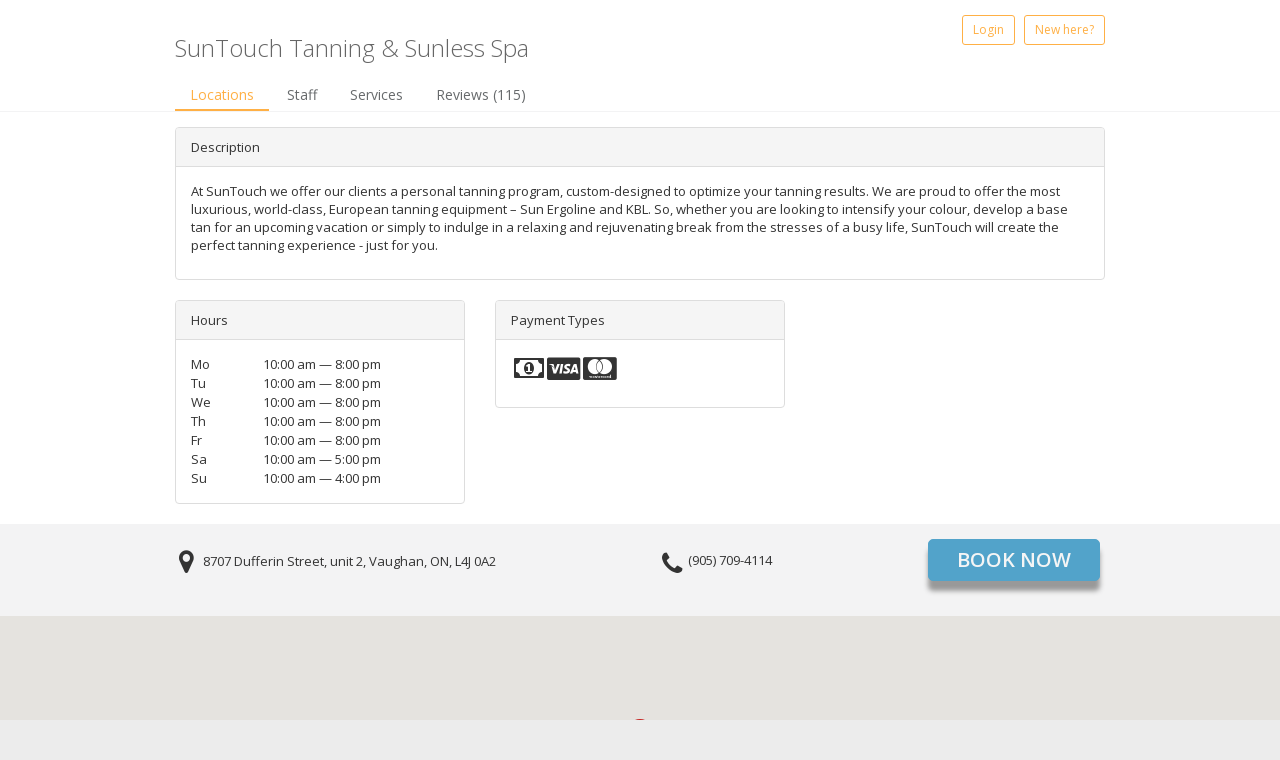

--- FILE ---
content_type: text/html; charset=utf-8
request_url: https://booksteam.com/Customer/BookNow.aspx?k=6dfda18223&modelGuid=fdc1fc4e-36f4-4697-b2fa-347d9cd0b942&
body_size: 11476
content:
<!DOCTYPE html><html xmlns:user="http://snickelways.com/mynamespace">
  <head>
    <META http-equiv="Content-Type" content="text/html; charset=utf-16">
    <meta charset="utf-8">
    <meta http-equiv="X-UA-Compatible" content="IE=edge">
    <meta name="viewport" content="width=device-width">
    <title>SunTouch Tanning &amp; Sunless Spa
      | Vaughan
      | ON
    | Book Now
  </title>
    <link rel="icon" href="/favicon16.ico" type="image/x-icon">
    <link rel="shortcut icon" href="/favicon16.ico" type="image/x-icon"><script src="/js/3.0/libs/jquery-2.1.1.js"></script><script src="/js/libs/moment.min.js"></script><script src="/js/i18n/locality.1.0.js?v=9381000023759"></script><script src="/js/i18n/en.js?v=9381000023759"></script><script type="text/javascript">
        var customDateFormat = "mm/dd/yyyy";
        var customTimeFormat = "12";
        $l.SetCustomDatetimeFormats(customDateFormat, customTimeFormat);
      </script><script type="text/javascript">
      var gCustomerTranslations = null;
    </script><script type="text/javascript">
        gCustomerTranslations = {};
        $(function() {
        $("#customerTranslations item").each(function() {
        let $i = $(this);
        gCustomerTranslations[$i.attr('key')] = $i.html();
        });
        });
      </script><link href="/css/3.0/font-awesome/css/font-awesome.css" rel="stylesheet">
    <link href="/css/3.0/css/animate.css" rel="stylesheet">
    <style type="text/css">
	@-moz-document url-prefix() { div.pace { display: none !important; } }
      </style><script src="/js/3.0/plugins/pace/pace.min.js"></script><script type="text/javascript" src="/js/libs/bluebird.min.js"> </script><script src="/js/libs/vue.min.js"></script><script src="/js/libs/vee-validate.js"></script><script src="/js/libs/vuex.js"></script><script src="/js/3.0/plugins/jqueryui/jquery-ui.min.js"></script><link rel="stylesheet" href="/css/3.0/plugins/jqueryui/jquery-ui.css">
    <link rel="stylesheet" href="/css/3.0/plugins/jqueryui/jquery-ui.theme.css"><script src="/js/3.0/libs/bootstrap.min.js"></script><script src="/js/libs/lodash/lodash.min.js"></script><script src="/js/booksteam.1.8.js?v=9381000023759"> </script><script src="/js/3.0/booksteam_client.3.2.js?v=9381000023759"></script><script src="/js/nicescroll/jquery.nicescroll.min.js"></script><script src="/js/libs/jquery.color.js"></script><script src="/js/3.0/booksteam_customer.3.2.js?v=9381000023759"> </script><script type="text/javascript" src="/js/3.0/pages/customer/booknow.1.16.js?v=9381000023759"> </script><script type="text/javascript" src="/js/3.0/pages/customer/booknow-recurrings.1.14.js?v=9381000023759"> </script><script type="text/javascript" src="/js/3.0/pages/customer/BooknowHelper.1.5.js?v=9381000023759"> </script><script type="text/javascript" src="/js/libs/ckeditor/ckeditor.js"> </script><link href="/js/colorPicker/colorPicker.less.css?v=9381000023759" rel="stylesheet"><script src="/js/colorPicker/colorPicker.js?v=9381000023759"></script><link href="/css/3.0/plugins/iCheck/custom.css" rel="stylesheet"><script src="/js/3.0/plugins/iCheck/icheck.2.x.min.js?v=9381000023759"></script><link href="/css/3.0/less/style.less.css?v=9381000023759" rel="stylesheet"><script src="/js/customSelect/jquery.customSelect.js?v=9381000023759"> </script><!-- Google tag (gtag.js) -->
<script async src="https://www.googletagmanager.com/gtag/js?id=G-8B7WR7Z78J"></script>
<script>
  window.dataLayer = window.dataLayer || [];
  function gtag(){dataLayer.push(arguments);}
  gtag('js', new Date());

  gtag('config', 'G-8B7WR7Z78J');
</script>

<!-- Reddit Pixel -->
<script>
!function(w,d){if(!w.rdt){var p=w.rdt=function(){p.sendEvent?p.sendEvent.apply(p,arguments):p.callQueue.push(arguments)};p.callQueue=[];var t=d.createElement("script");t.src="https://www.redditstatic.com/ads/pixel.js",t.async=!0;var s=d.getElementsByTagName("script")[0];s.parentNode.insertBefore(t,s)}}(window,document);rdt('init','a2_i5qy8x1m6doh');rdt('track', 'PageVisit');
</script>
<!-- DO NOT MODIFY UNLESS TO REPLACE A USER IDENTIFIER -->
<!-- End Reddit Pixel --><meta name="client-name" content="">
    <meta name="client-wording-class" content="class">
    <meta name="client-wording-class-fc" content="Class">
    <meta name="client-wording-classes" content="classes">
    <meta name="client-wording-classes-fc" content="Classes">
    <meta name="client-wording-course" content="course">
    <meta name="client-wording-course-fc" content="Course">
    <meta name="client-wording-courses" content="courses">
    <meta name="client-wording-courses-fc" content="Courses">
    <meta name="client-wording-membership" content="membership">
    <meta name="client-wording-membership-fc" content="Membership">
    <meta name="client-wording-memberships" content="memberships">
    <meta name="client-wording-memberships-fc" content="Memberships"><script type="text/javascript">
          var gWeekFirstDay = 1;
          var customDateFormat = "mm/dd/yyyy";
          var customTimeFormat = "12";
        

      var gClientParameters = {
      WeekFirstDay: gWeekFirstDay,
      CustomDateFormat: customDateFormat,
      CustomTimeFormat: customTimeFormat,

      ClientGUID: "6dfda122-aef8-434b-a66b-f722172c9f77",
      ClientName: $("meta[name='client-name']").attr("content"),  // to avoid chars escaping
      ClientCurrencyCode: "CAD",
      ClientCurrencySign: "$",
      ClientCurrencyFormat: "$0.00",
      FormatCurrency: function(v) { return (v < 0 ? '-':'') + gClientParameters.ClientCurrencyFormat.replace("0.00", curr(Math.abs(v))); },

      Wording_Class: $("meta[name='client-wording-class']").attr("content"),  // to avoid chars escaping
      Wording_ClassFC: $("meta[name='client-wording-class-fc']").attr("content"),  // to avoid chars escaping
      Wording_Classes: $("meta[name='client-wording-classes']").attr("content"),  // to avoid chars escaping
      Wording_ClassesFC: $("meta[name='client-wording-classes-fc']").attr("content"),  // to avoid chars escaping

      Wording_Course: $("meta[name='client-wording-course']").attr("content"),  // to avoid chars escaping
      Wording_CourseFC: $("meta[name='client-wording-course-fc']").attr("content"),  // to avoid chars escaping
      Wording_Courses: $("meta[name='client-wording-courses']").attr("content"),  // to avoid chars escaping
      Wording_CoursesFC: $("meta[name='client-wording-courses-fc']").attr("content"),  // to avoid chars escaping

      Wording_Membership: $("meta[name='client-wording-membership']").attr("content"),  // to avoid chars escaping
      Wording_MembershipFC: $("meta[name='client-wording-membership-fc']").attr("content"),  // to avoid chars escaping
      Wording_Memberships: $("meta[name='client-wording-memberships']").attr("content"),  // to avoid chars escaping
      Wording_MembershipsFC: $("meta[name='client-wording-memberships-fc']").attr("content"),  // to avoid chars escaping
	  
	  
			  CustomerPaymentProvider: '',
			  CustomerPayment_StripePK: '',
			  CustomerPayment_StripeAccountID: '',
			  CustomerPayment_SquareApplicationID: '',
			  CustomerPayment_SquareIntentID: '',
		  
      };
    </script></head>
  <body style="overflow-y: scroll;" class="_md-skin boxed-layout top-navigation booknow">
    <style type="text/css">
        .top-navigation.boxed-layout #wrapper
        {
          box-shadow: none;
          max-width: 100% !important;
        }
        
          body.booknow,
          body.booknow #wrapper
          {
          _background-color: #ffffff;
          }
          body.booknow .header-wrapper,
          body.booknow .booknow-tabs-header
          {
          background-color: #ffffff;
          }
        

        body.booknow .footer {
        max-width: 100% !important;
        /*border-top: 1px solid #f3f3f4 !important;*/
        }

        header,
        body.booknow .booknow-tabs-header ul,
        body.booknow .fixed-boxed-layout
        {
        max-width: 960px;
        margin: 0 auto;
        position: relative;
        }

      
        body
        , .timeslot .timeslot-column .header
        , .timeslot .timeslot-column .time-item a
        , .timeslot .timeslot-column .time-item span
        , .control-group label
        , .booknow-form h3, .booknow-form h4
        { color: #333333; }
      
        header .business-title { color: #666666; }
      
        .booknow-tabs-header ul li.active a,
        .booknow-tabs-header ul li.active a:hover,
        .login-register-page ul.nav li.active a,
        .customer-booknow .booknow-tabs-header ul li a:hover,
        .login-register-page ul.nav li a:hover
        {
        color: #ffb045 !important;
        border-bottom-color: #ffb045 !important;
        }

        header .btn-primary.btn-outline
        {
        border-color: #ffb045 !important;
        color: #ffb045 !important;
        background-color: white;
        }
        header .btn-primary.btn-outline:hover,
        header .btn-primary.btn-outline:active,
        header .btn-primary.btn-outline:focus
        {
        background-color: #ffb045 !important;
        color: white !important;
        }

        /* online store: Packages, Gift Certificates */
        .booknow-packages ul.nav li.active a,
        .booknow-packages ul.nav li a:hover
        {
        color: #ffb045 !important;
        }

        #mobile_nav nav
        {
        background-color: #ffb045 !important;
        }
        #mobile_nav nav .navbar-collapse ul.navbar-nav li a:active,
        #mobile_nav nav .navbar-collapse ul.navbar-nav li a:focus,
        #mobile_nav nav .navbar-collapse ul.navbar-nav li.active a
        {
        color: #ffb045 !important;
        }
      
        .offices-list li.active .btn,
        .offices-list li.active .btn:hover,
        .offices-list li.active .btn:active,
        .offices-list li.active .btn:focus,

        .services-list li.active .btn,
        .services-list li.active .btn:hover,
        .services-list li.active .btn:active,
        .services-list li.active .btn:focus,

        .booknow-staffs-list li.active .btn,
        .booknow-staffs-list li.active .btn:hover,
        .booknow-staffs-list li.active .btn:active,
        .booknow-staffs-list li.active .btn:focus,

        span.customSelect
        {
        background-color: #1ab394 !important; 
          border-color: #1ab394 !important;
      }
    
        .offices-list li.active .btn,
        .offices-list li.active .btn:hover,
        .offices-list li.active .btn:active,
        .offices-list li.active .btn:focus,

        .services-list li.active .btn,
        .services-list li.active .btn:hover,
        .services-list li.active .btn:active,
        .services-list li.active .btn:focus,

        .booknow-staffs-list li.active .btn,
        .booknow-staffs-list li.active .btn:hover,
        .booknow-staffs-list li.active .btn:active,
        .booknow-staffs-list li.active .btn:focus,

        span.customSelect
        { color: #ffffff !important; }
      
        .btn-primary,
        .btn-primary:hover,
        .btn-primary:active:hover,
        .btn-primary:focus,
        .btn-primary:active
        {
        background-image: none;
        background-color: #52a3ca;
        border-color: #52a3ca;
        }
        .btn-primary.btn-outline {
        border-color: #52a3ca;
        }

        button.btn-primary.dim {
        box-shadow: 0 10px 5px #999999;
        }
        button.btn-primary.dim:active {
        box-shadow: 0 5px 3px #999999;
        }

        .sk-spinner-three-bounce div {
          background-color: #52a3ca;
        }
    
        .btn-primary,
        .btn-primary:hover,
        .btn-primary:active:hover,
        .btn-primary:focus,
        .btn-primary:active
        {
        color: #f5f5f5;
        }
        .btn-primary.btn-outline {
        color: #f5f5f5;
        }
      
        .booknow-services .service-row a.select-link,
        .booknow-services .service-row a.select-link:hover,
        .table-classes-list .service-name
        {
        color: #52a3ca;
        }
        /* Package name */
        .booknow-packages .packages-list .package .description .title {
        color: #52a3ca;
        }
      
        body.booknow .vertical-container.horizontal-orientation .booknow-path-table td.active .vertical-timeline-icon
        {
          background-color: #52a3ca;
        }
        body.booknow .vertical-container.horizontal-orientation .booknow-path-table td.active .vertical-timeline-label
        {
          color: #52a3ca;
        }
      
        body.booknow .i-checks.fontawesome .icheck-item.checked:before
        {
          background-color: #1c84c6 !important;
          border-color: #1c84c6 !important;
        }

        .star-on:before {
        color: #1c84c6 !important;
        }
      
        .ui-datepicker .ui-datepicker-header,
        .ui-datepicker .ui-datepicker-header .ui-datepicker-prev,
        .ui-datepicker .ui-datepicker-header .ui-datepicker-next,
        .ui-datepicker .ui-datepicker-title,
        .ui-datepicker thead tr th
        {
        color: #8d8c8b !important;
        }
      
        .ui-datepicker tbody tr td.day-available a
        {
        color: #66a5c9 !important;
        }
      
        .ui-datepicker tbody tr td.ui-datepicker-current-day a, body.booknow .nav #classes_datepicker .ui-datepicker tbody tr td.ui-datepicker-current-day a
        {
        background-color: #66a5c9 !important;
        }
        body.booknow .booknow-timetable .timeslot .timeslot-column .time-item.selected a {
        background-color: #66a5c9 !important;
        }
      
        .ui-datepicker tbody tr td.ui-datepicker-current-day a, body.booknow .nav #classes_datepicker .ui-datepicker tbody tr td.ui-datepicker-current-day a
        {
        color: #ffffff !important;
        }
        body.booknow .booknow-timetable .timeslot .timeslot-column .time-item.selected a {
        color: #ffffff !important;
        }
      
        .ui-datepicker tbody tr td a.ui-state-highlight,
        .ui-datepicker tbody tr td span.ui-state-highlight
        {
        color: #ffb045 !important;
        }
      </style>
    <div class="container visible-xs-block" id="mobile_nav"><nav class="navbar navbar-default"><div class="container-fluid">
          <div class="navbar-header"><button type="button" class="navbar-toggle navbar-toggle-main collapsed" data-toggle="collapse" data-target="#navbar" aria-expanded="false" aria-controls="navbar"><span class="sr-only">Toggle navigation</span><span class="icon-bar"></span><span class="icon-bar"></span><span class="icon-bar"></span></button><a class="navbar-brand" href="/SunTouch"><span style="white-space: nowrap; display: inline-block; text-overflow: ellipsis; max-width: 13em; overflow: hidden; padding: 0; text-indent: 0; vertical-align: middle;" title="SunTouch Tanning &amp; Sunless Spa">SunTouch Tanning &amp; Sunless Spa</span></a></div>
          <div id="navbar" class="navbar-collapse collapse">
            <ul class="nav navbar-nav">
              <li><a href="BookNow.aspx?k=6dfda18223&amp;modelGuid=fdc1fc4e-36f4-4697-b2fa-347d9cd0b942&amp;o=null">Locations</a></li>
              <li><a href="BookNowStaffs.aspx?k=6dfda18223&amp;">Staff</a></li>
              <li><a href="BookNowServices.aspx?k=6dfda18223&amp;">Services</a></li>
              <li><a href="BookNowReviews.aspx?k=6dfda18223&amp;">Reviews
          (115)
        </a></li>
              <li><a href="/Customer/BookNowLoginRegister.aspx?k=6dfda18223#login_form">Log In</a></li>
              <li><a href="/Customer/BookNowLoginRegister.aspx?k=6dfda18223#register_form">Sign Up</a></li>
            </ul>
          </div>
          <div id="navbar_languages" class="navbar-collapse collapse">
            <ul class="nav navbar-nav"></ul>
          </div>
        </div></nav></div>
    <div id="wrapper">
      <div id="page-wrapper">
        <div class="container clearfix customer-booknow">
          <div class="header-wrapper clearfix hidden-xs"><header class=""><div class="row">
                <div class="col-sm-5 col-sm-push-7 col-xs-12">
                  <div class="pull-right" style="clear: right;"><a class="btn btn-sm btn-primary btn-outline" href="/Customer/BookNowLoginRegister.aspx?k=6dfda18223#login_form">Login</a>
                       
                      <a class="btn btn-sm btn-primary btn-outline" href="/Customer/BookNowLoginRegister.aspx?k=6dfda18223#register_form">New here?</a></div>
                </div>
                <div class="col-sm-7 col-sm-pull-5 col-xs-12">
                  <h2 class="business-title m-t-md">SunTouch Tanning &amp; Sunless Spa</h2>
                </div>
              </div></header></div>
          <div class="main-column">
            <div class="booknow-tabs-header hidden-xs">
              <ul class="list-inline">
                <li class="li-locations-tab active"><a href="BookNow.aspx?k=6dfda18223&amp;modelGuid=fdc1fc4e-36f4-4697-b2fa-347d9cd0b942&amp;o=null">Locations</a></li>
                <li class="li-staffs-tab"><a href="BookNowStaffs.aspx?k=6dfda18223&amp;">Staff</a></li>
                <li class="li-services-tab"><a href="BookNowServices.aspx?k=6dfda18223&amp;">Services</a></li>
                <li class="li-reviews-tab"><a href="BookNowReviews.aspx?k=6dfda18223&amp;">Reviews
                (115)
              </a></li>
              </ul>
            </div>
            <div class="fixed-boxed-layout"></div>
            <div class="tabs-content booknow-tabs-content">
              <div class="tab-item active" id="tab-office-select"><script type="text/javascript" src="https://maps.googleapis.com/maps/api/js?key=AIzaSyDmg_rWh6GuysDG_FHHW-2jS9SMKIPiSlA&amp;sensor=false"> </script><div class="content inner-content clearfix customer-2columns ">
                  <div class="fixed-boxed-layout">
                    <div class="p-w-sm m-t-sm">
                      <div class="hidden">
                        <div class="offices-list">
                          <ul class="list-unstyled">
                            <li class="active"><a href="#office-75049262-ce6e-43f4-a23c-508e5d46b09a" data-guid="75049262-ce6e-43f4-a23c-508e5d46b09a" class="btn btn-default btn-outline btn-lg btn-rounded btn-block">SunTouch Tanning &amp; Sunless Spa</a></li>
                          </ul>
                        </div>
                      </div>
                      <div class="row booknow-office-details list-item-content office-75049262-ce6e-43f4-a23c-508e5d46b09a" id="office-75049262-ce6e-43f4-a23c-508e5d46b09a">
                        <div class="col-xs-12 about">
                          <div class="panel panel-default">
                            <div class="panel-heading">Description</div>
                            <div class="panel-body"><p>At SunTouch we offer our clients a personal tanning program, custom-designed to optimize your tanning results. We are proud to offer the most luxurious, world-class, European tanning equipment &ndash; Sun Ergoline and KBL. So, whether you are looking to intensify your colour, develop a base tan for an upcoming vacation or simply to indulge in a relaxing and rejuvenating break from the stresses of a busy life, SunTouch will create the perfect tanning experience - just for you.</p></div>
                          </div>
                        </div>
                        <div class="operating-hours col-md-4 sol-sm-2 col-xs-12">
                          <div class="panel panel-default">
                            <div class="panel-heading">Hours</div>
                            <div class="panel-body">
                              <div class="row m-b-xxs">
                                <div class="weekday col-xs-3">Mo</div>
                                <div class="hours col-xs-9">10:00 am — 8:00 pm</div>
                              </div>
                              <div class="row m-b-xxs">
                                <div class="weekday col-xs-3">Tu</div>
                                <div class="hours col-xs-9">10:00 am — 8:00 pm</div>
                              </div>
                              <div class="row m-b-xxs">
                                <div class="weekday col-xs-3">We</div>
                                <div class="hours col-xs-9">10:00 am — 8:00 pm</div>
                              </div>
                              <div class="row m-b-xxs">
                                <div class="weekday col-xs-3">Th</div>
                                <div class="hours col-xs-9">10:00 am — 8:00 pm</div>
                              </div>
                              <div class="row m-b-xxs">
                                <div class="weekday col-xs-3">Fr</div>
                                <div class="hours col-xs-9">10:00 am — 8:00 pm</div>
                              </div>
                              <div class="row m-b-xxs">
                                <div class="weekday col-xs-3">Sa</div>
                                <div class="hours col-xs-9">10:00 am — 5:00 pm</div>
                              </div>
                              <div class="row m-b-xxs">
                                <div class="weekday col-xs-3">Su</div>
                                <div class="hours col-xs-9">10:00 am — 4:00 pm</div>
                              </div>
                            </div>
                          </div>
                        </div>
                        <div class="payments col-md-4 sol-sm-2 col-xs-12">
                          <div class="panel panel-default">
                            <div class="panel-heading">Payment Types</div>
                            <div class="panel-body">
                              <p><i class="fa fa-fw fa-2x fa-money" style="font-size: 2.15em;" title="Cash"></i><i class="fa fa-fw fa-2x fa-cc-visa" style="margin-right: 2px;" title="Visa"></i><i class="fa fa-fw fa-2x fa-cc-mastercard" style="margin-right: 2px;" title="Mastercard"></i></p>
                            </div>
                          </div>
                        </div>
                        <div class="col-xs-12 visible-xs-block">
                          <div class="panel panel-default">
                            <div class="panel-heading">Address</div>
                            <div class="panel-body">
                              <p><strong>SunTouch Tanning &amp; Sunless Spa</strong><br><address>8707 Dufferin Street<br>unit 2<br>Vaughan, L4J 0A2<br>ON,
      CA</address><a href="tel:(905) 709-4114"><i class="fa fa-fw fa-phone"></i>(905) 709-4114</a></p>
                            </div>
                          </div>
                        </div>
                        <div class="clearfix visible-xs-block"></div>
                        <div class="col-xs-12 visible-xs-block">
                          <div class="p-h-xs mobile-booknow-button">
                            <div class="booknow-button text-right"><button href="/Customer/BookNow.aspx?k=6dfda18223&amp;modelGuid=fdc1fc4e-36f4-4697-b2fa-347d9cd0b942&amp;o=75049262-ce6e-43f4-a23c-508e5d46b09a" class="btn btn-primary dim _btn-lg btn-extralarge" onclick="return BooknowHelper.SetModelOffice('75049262-ce6e-43f4-a23c-508e5d46b09a');">Book Now</button></div>
                          </div>
                        </div>
                      </div>
                    </div>
                  </div>
                  <div class="gray-bg hidden-xs">
                    <div class="fixed-boxed-layout">
                      <div class="row booknow-office-details list-item-content office-75049262-ce6e-43f4-a23c-508e5d46b09a p-h-sm">
                        <div class="p-w-md">
                          <div class="row">
                            <div class="col-sm-6">
                              <div class="p-h-xs">
                                <div class="pull-left"><i class="fa fa-map-marker fa-fw fa-2x" style=" vertical-align: middle;"></i></div>
                                <div class="pull-left" style="margin-top: 3px; width: 420px;"><span>8707 Dufferin Street, unit 2, Vaughan, ON, L4J 0A2</span></div>
                              </div>
                            </div>
                            <div class="col-sm-3">
                              <div class="p-h-xs" style="padding-top: 12px;"><i class="fa fa-phone fa-fw fa-2x" style=" vertical-align: middle; float: left;"></i>(905) 709-4114</div>
                            </div>
                            <div class="col-sm-3 text-right">
                              <div class="booknow-button text-right"><button href="/Customer/BookNow.aspx?k=6dfda18223&amp;modelGuid=fdc1fc4e-36f4-4697-b2fa-347d9cd0b942&amp;o=75049262-ce6e-43f4-a23c-508e5d46b09a" class="btn btn-primary dim _btn-lg btn-extralarge" onclick="return BooknowHelper.SetModelOffice('75049262-ce6e-43f4-a23c-508e5d46b09a');">Book Now</button></div>
                            </div>
                          </div>
                        </div>
                      </div>
                    </div>
                  </div>
                  <div class="row">
                    <div class="col-xs-12">
                      <div class="row booknow-office-details list-item-content office-75049262-ce6e-43f4-a23c-508e5d46b09a">
                        <div class="map col-xs-12">
                          <div id="map-canvas-75049262-ce6e-43f4-a23c-508e5d46b09a" class="map-canvas" style="width: 100%; height: 280px;"></div><script type="text/javascript">
      $(function() {
        step1_InitMap(
          43.8288067, 
          -79.47855609999999, 
          16, 
          '75049262-ce6e-43f4-a23c-508e5d46b09a'
      );
    });
  </script></div>
                      </div>
                    </div>
                  </div>
                </div><script src="/js/3.0/pages/customer/booknow_step1.js?v=9381000023759"> </script><div class="fixed-boxed-layout"><script type="text/javascript">
      // 1 - collapsed, show when '0' or only one group
      var minisite_display_servicegroups_up = "0";
    </script><script src="/js/3.0/pages/customer/booknow_step2.js?v=9381000023759"> </script></div>
              </div>
            </div>
          </div>
        </div>
      </div>
    </div>
    <div class="footer clearfix footer-booknow">
      <div class="fixed-boxed-layout"><div class="row-fluid" style="color:#a9a9a9">
        <div class="span6 pull-right" style="padding-top: 7px">
            Powered by <a href="http://booksteam.com" style="color:#a9a9a9" target="_blank"><img src="/images/logo-booksteam-footer-gray.png" style="height: 23px; padding-bottom: 8px;"/></a>
        </div>
</div></div><script type="text/javascript">
        $(function(){
        var mob_url = "//m.booksteam.com/Customer/BookNow.aspx?k=6dfda18223&modelGuid=fdc1fc4e-36f4-4697-b2fa-347d9cd0b942";
        $("#footerMobileLink").attr("href", mob_url.replace("vfs=1", ""));
        });
      </script></div>
    <div class="loader-wrapper display-none">
      <div class="loader-overflow"></div>
      <div class="loader-container">
        <div class="sk-spinner sk-spinner-three-bounce">
          <div class="sk-bounce1"></div>
          <div class="sk-bounce2"></div>
          <div class="sk-bounce3"></div>
        </div>
      </div>
    </div>
    <div id="customerTranslations" style="display: none !important; visibility: hidden: important;"><item key="Certificate not found or not available.">Certificate not found or not available.</item><item key="Class">Class</item><item key="Classes">Classes</item><item key="Service">Service</item><item key="Services">Services</item><item key="Wrong name">Wrong name</item><item key="Wrong card number">Wrong card number</item><item key="Wrong code">Wrong code</item><item key="Button_Confirm">Confirm</item><item key="Button_Back">Back</item><item key="gift certificate redeemed">gift certificate redeemed</item><item key="credit card on file">credit card on file</item><item key="full amount will be charged">full amount will be charged</item><item key="a deposit of {0}{1} will be charged {2}">a deposit of {0}{1} will be charged {2}</item><item key="for each service">for each service</item><item key="Card Number">Card Number</item><item key="Name on Card">Name on Card</item><item key="CCV">CCV</item><item key="Expiry Month">Expiry Month</item><item key="Expiry Year">Expiry Year</item><item key="Enter code">Enter code</item><item key="You must check it">You must check this checkbox!</item><item key="Select one">Make your selection!</item><item key="Select at least one">Select at least one!</item><item key="The field is required">This field is required!</item><item key="Location Details">About</item><item key="Staff Date and Time">Pick Staff &amp; Time</item><item key="Personal details">Summary</item><item key="Booked">Booked</item><item key="Staff">Staff</item><item key="Any service">Any service</item><item key="class">class</item><item key="service">service</item><item key="classes">classes</item><item key="services">services</item><item key="Any class">Any class</item><item key="unlimited">unlimited</item><item key="visit">visit</item><item key="visits">visits</item><item key="Welcome">Welcome</item><item key="Logoff">Logoff</item><item key="Business Website">Business Website</item><item key="Login">Login</item><item key="New here?">New here?</item><item key="Email">Email</item><item key="Password">Password</item><item key="Keep me signed in">Keep me signed in</item><item key="Password reminder">Password reminder</item><item key="About">About</item><item key="Address">Address</item><item key="Hours">Hours</item><item key="Weekday_Mon">Mo</item><item key="Weekday_Tue">Tu</item><item key="Weekday_Wed">We</item><item key="Weekday_Thu">Th</item><item key="Closed">Closed</item><item key="Weekday_Sat">Sa</item><item key="Weekday_Sun">Su</item><item key="Weekday_Fri">Fr</item><item key="Payment Types">Payment Types</item><item key="Map">Map</item><item key="Online Booking Not Available">Online Booking Not Available</item><item key="Button_BookNow">Book Now</item><item key="Closed Dates">Closed Dates</item><item key="Select Location">Select Location</item><item key="No reviews at this time.">No reviews at this time.</item><item key="Total Verified Client Reviews:">Total Verified Client Reviews:</item><item key="Overall Rating:">Overall Rating:</item><item key="Category:">Category:</item><item key="All">All</item><item key="Duration">Duration</item><item key="Price">Price</item><item key="No available services classes | at this time - Beginning">There are no Services or</item><item key="No available services classes | at this time - Ending">available at this time.</item><item key="Button_Next">Next</item><item key="Select a">Select a</item><item key="to continue.">to continue.</item><item key="Select Type">Select Type</item><item key="Free">Free</item><item key="Varies">Varies</item><item key="Select a Service">Select a Service</item><item key="Set Timezone:">Set Timezone:</item><item key="Sorry, staff is unavailable for multiple services:">Sorry, staff is unavailable for multiple services:</item><item key="Select Date">SELECT DATE</item><item key="Select time slot to continue.">Select time slot to continue.</item><item key="Select Time Slot">Select Time</item><item key="Morning">Morning</item><item key="Afternoon">Afternoon</item><item key="Evening">Evening</item><item key="No available time">No available time</item><item key="Staff Member">Staff Member</item><item key="Select Staff Member">Select Staff</item><item key="Staff selection - No preference">No preference</item><item key="Error - Hey!">Hey!</item><item key="There are errors with some fields.">There are errors with some fields.</item><item key="Button_Book and pay later">Book &amp; pay later</item><item key="Button_Pay with PayPal">Pay with PayPal</item><item key="Redeem Gift Certificate (optional)">Redeem Gift Certificate (optional)</item><item key="Button_Apply">Apply</item><item key="Gift Certificate">Gift Certificate</item><item key="remove">remove</item><item key="applied (gift certificate)">applied</item><item key="Booking Summary">Booking Summary</item><item key="This booking is not yet confirmed. To finalize the booking, click the BookNow or Pay button.">This booking is &lt;b&gt;&lt;u&gt;NOT complete&lt;/u&gt;&lt;/b&gt;. Please click the "Book Now" button below to finalize your booking.</item><item key="Change">Change</item><item key="using 1 prepaid visit from">using 1 prepaid visit from</item><item key="Price (total)">Price (total)</item><item key="Tax included">Tax included</item><item key="Location">Location</item><item key="PayPal Payment Required">PayPal Payment Required</item><item key="Note:">Note:</item><item key="This booking will be held for 30 minutes while you complete PayPal payment.">This booking will be held for 60 minutes while you complete PayPal payment.</item><item key="Credit Card Required">Credit Card Required</item><item key="Appointment">Appointment</item><item key="Your confirmation email has been sent, you will receive it shortly.">Your confirmation email has been sent, you will receive it shortly.</item><item key="with">with</item><item key="Booked_Success: ^Success. Your^ appointment_class with staff_name has been booked!">Success. Your</item><item key="Booked_Success: Success. Your appointment_class with staff_name ^has been booked!^">has been booked!</item><item key="Map of the Location">Map of the Location</item><item key="Summary">Summary</item><item key="Date">Date</item><item key="Time">Time</item><item key="Button_Done">Book Another</item><item key="Cancellation Policy">Cancellation Policy</item><item key="cancelation - requires a minimum of">requires a minimum of</item><item key="cancelation - cancellation notice prior to your scheduled appointment.">cancellation notice prior to your scheduled appointment.</item><item key="No Show Policy">No Show Policy</item><item key="City">City</item><item key="Address1">Address1</item><item key="Address2">Address2</item><item key="First Name">First Name</item><item key="Last Name">Last Name</item><item key="State/Province">State/Province</item><item key="Zip/Postal code">Zip/Postal code</item><item key="Country">Country</item><item key="Phone2">Phone2</item><item key="Month_Jan">Jan</item><item key="Month_Feb">Feb</item><item key="Month_Mar">Mar</item><item key="Month_Apr">Apr</item><item key="Month_May">May</item><item key="Month_Jun">Jun</item><item key="Month_Jul">Jul</item><item key="Month_Aug">Aug</item><item key="Month_Sep">Sep</item><item key="Month_Oct">Oct</item><item key="Month_Nov">Nov</item><item key="Month_Dec">Dec</item><item key="Month_January">January</item><item key="Month_February">February</item><item key="Month_March">March</item><item key="Month_April">April</item><item key="Month_May_full">May</item><item key="Month_June">June</item><item key="Month_July">July</item><item key="Month_August">August</item><item key="Month_September">September</item><item key="Month_October">October</item><item key="Month_November">November</item><item key="Month_December">December</item><item key="Birthday">Birthday</item><item key="Phone">Phone</item><item key="Click here">Click here</item><item key="No Staff found.">No Staff found.</item><item key="not found.">not found.</item><item key="Overview">Overview</item><item key="Reviews">Reviews</item><item key="Online Store">Online Store</item><item key="Amount">Amount</item><item key="None">None</item><item key="Package(s)">Package(s)</item><item key="Packages">Packages</item><item key="Gift Certificates">Gift Certificates</item><item key="Type">Type</item><item key="Thank you!">Thank you!</item><item key="click here">click here</item><item key="Bookings">Bookings</item><item key="History">History</item><item key="Log In">Log In</item><item key="Sign Up">Sign Up</item><item key="Full Site">Full Site</item><item key="Settings">Settings</item><item key="Store">Store</item><item key="Button_Book">Book</item><item key="Connect">Connect</item><item key="Please, select a location">Please, select a location</item><item key="Button_Pay later">Pay later</item><item key="Button_Pay now">Book Now</item><item key="Weekday_Monday">Monday</item><item key="Weekday_Tuesday">Tuesday</item><item key="Weekday_Wednesday">Wednesday</item><item key="Weekday_Thursday">Thursday</item><item key="Weekday_Friday">Friday</item><item key="Weekday_Saturday">Saturday</item><item key="Weekday_Sunday">Sunday</item><item key="Minisite_Desktop_Footer">&lt;div class="row-fluid" style="color:#a9a9a9"&gt;
        &lt;div class="span6 pull-right" style="padding-top: 7px"&gt;
            Powered by &lt;a href="http://booksteam.com" style="color:#a9a9a9" target="_blank"&gt;&lt;img src="/images/logo-booksteam-footer-gray.png" style="height: 23px; padding-bottom: 8px;"/&gt;&lt;/a&gt;
        &lt;/div&gt;
&lt;/div&gt;</item><item key="Name">Name</item><item key="Promo">Promo</item><item key="Got Promo Code?">Got Promo Code?</item><item key="Promo code">Promo code</item><item key="Apply">Apply</item><item key="Promotion code invalid or not found.">Promotion code invalid or not found.</item><item key="promo code redeemed">promo code applied</item><item key="Enter Promo Code (optional)">Enter Promo Code (optional)</item><item key="applied">applied</item><item key="Redeem Promo Code (optional)">Redeem Promo Code (optional)</item><item key="The promo code cannot be used at this location.">The promo code cannot be used at this location.</item><item key="The promo cannot be used with this staff.">The promo cannot be used with this staff.</item><item key="The promo cannot be used with this service(s).">The promo cannot be used with this service(s).</item><item key="The promo cannot be used at this time.">The promo cannot be used at this time.</item><item key="The promo cannot be used for selected date/time.">The promo cannot be used for selected date/time.</item><item key="The promo exceeded its limits.">The promo exceeded its limits.</item><item key="My Account">My Account</item><item key="Mobile Version">Mobile Version</item><item key="deposit">deposit</item><item key="Category">Category</item><item key="There are no scheduled classes for today">There are no scheduled classes for today</item><item key="Cancelled">Cancelled</item><item key="spots left">spots left</item><item key="There are no scheduled classes for this period">There are no scheduled classes for this period</item><item key="Sorry, online booking is not available at this time.">Sorry, online booking is not available at this time.</item><item key="Single Session">Single Session</item><item key="Recurring Sessions">Recurring Sessions</item><item key="Book recurring sessions">Book recurring sessions</item><item key="Book single session">Book single session</item><item key="is not available at this time">is not available at this time</item><item key="Booked_Success: Success. Your appointment_class with staff_name ^are booked!^">are booked!</item><item key="sessions">sessions</item><item key="Card Details">Card Details</item><item key="Verified">Verified</item><item key="More info">More info</item><item key="Hide">Hide</item><item key="Pick staff for me">Pick staff for me</item><item key="Select Time On">Select Time On</item><item key="Book Another">Book Another</item><item key="items">items</item><item key="Make a payment!">Make a payment!</item><item key="Locations">Locations</item><item key="No times available">No times available</item><item key="by">by</item><item key="on">on</item><item key="Description">Description</item><item key="Participant">Participant</item><item key="Participants">Participants</item><item key="Address 1">Address 1</item><item key="Address 2">Address 2</item><item key="State">State</item><item key="Zip">Zip</item><item key="edit">edit</item><item key="Close">Close</item><item key="Save">Save</item><item key="Please, provide your address for mobile service.">Please, provide your address for mobile service.</item><item key="Address on file">Address on file</item><item key="Edit Address">Edit Address</item><item key="Mobile Address">Mobile Address</item><item key="Package">Package</item><item key="Discount">Discount</item><item key="Total due">Total</item><item key="Deposit">Deposit</item><item key="Total due now">Total due</item><item key="{0} will be charged now {1}">{0} will be charged now {1}</item><item key="promo code {0} applied">promo code '{0}' applied</item><item key="package {0} redeemed">package '{0}' redeemed</item><item key="gift certificate {0} redeemed">gift certificate '{0}' redeemed</item><item key="tax included">tax included</item><item key="Button_Booknow and Pay Deposit of">Book now &amp; Pay Deposit of</item><item key="Button_Booknow and Pay">Book now &amp; Pay</item><item key="Button_Booknow and Leave Card on File">Book now &amp; Leave Card on File</item><item key="Course">Course</item><item key="Courses">Courses</item><item key="Sessions">Sessions</item><item key="No sessions found.">No sessions found.</item><item key="Select all sessions">Select all sessions</item><item key="^Booking^ N sessions at">Booking</item><item key="Booking N ^sessions at^">sessions at</item><item key="Already running">Already running</item><item key="at">at</item><item key="in">in</item><item key="min">min</item><item key="mins">mins</item><item key="hour">hour</item><item key="hours">hours</item><item key="Minimum">Minimum</item><item key="Maximum">Maximum</item><item key="Select">Select</item><item key="General_Numeral_Nth">{0}th</item><item key="General_Numeral_First">1st</item><item key="General_Numeral_Second">2nd</item><item key="General_Numeral_Third">3rd</item><item key="Booking_Sessions_At">Booking {0} at {1}</item><item key="Sessions_Plural">{0} session | {0} sessions</item><item key="Repeat_RepeatSession">Repeat session</item><item key="Repeating_On">On</item><item key="Repeating_Daily">Daily</item><item key="Repeating_Weekly">Weekly</item><item key="Repeating_Monthly">Monthly</item><item key="Repeating_Day_Plural">{0} day | {0} days</item><item key="Repeating_Week_Plural">{0} week | {0} weeks</item><item key="Repeating_Month_Plural">{0} month | {0} months</item><item key="Repeating_Every">Every</item><item key="Repeating_Option_FirstOfTheMonth">{0} of the month</item><item key="Repeating_Option_FirstWeekday">First {0} of the month</item><item key="Repeating_Option_SecondWeekday">Second {0} of the month</item><item key="Repeating_Option_ThirdWeekday">Third {0} of the month</item><item key="Repeating_Option_FourthWeekday">Fourth {0} of the month</item><item key="Repeating_Option_LastWeekday">Last {0} of the month</item><item key="Repeating_OnThe">On the</item><item key="Repeating_EndsOn">Ends on</item><item key="Repeating_Repeats">Repeats</item><item key="Repeating_Ends">Ends</item><item key="Repeating_Twice">Twice</item><item key="Repeating_Times_Plural">{0} time | {0} times</item><item key="Link to join">Link to join</item></div>
  </body>
</html>

--- FILE ---
content_type: text/css
request_url: https://booksteam.com/js/colorPicker/colorPicker.less.css?v=9381000023759
body_size: 536
content:
.colorPickerBox{vertical-align:middle;display:inline-block;border:1px solid #c3c3c3;padding:1px;background-color:#f0f0f0}.colorPickerBox.active{padding:0;border-width:2px;border-color:#666}.colorPickerBoxInner{display:block;width:67px;height:24px;cursor:pointer}input.hasColorPicker{display:none !important}.colorPicker-palette{overflow:hidden;background-color:#fff;width:200px;padding:6px 4px 4px 6px}.colorPicker-palette span{display:block;float:left;width:36px;height:36px;margin:0 2px 2px 0;cursor:pointer}.colorPicker-palette .color5{background-color:#fde176}.colorPicker-palette .color4{background-color:#fde78f}.colorPicker-palette .color3{background-color:#feeca8}.colorPicker-palette .color2{background-color:#fef2c1}.colorPicker-palette .color1{background-color:#fef7db}.colorPicker-palette .color10{background-color:#f3988c}.colorPicker-palette .color9{background-color:#f5ada3}.colorPicker-palette .color8{background-color:#f8c1ba}.colorPicker-palette .color7{background-color:#fad6d1}.colorPicker-palette .color6{background-color:#fdebe8}.colorPicker-palette .color15{background-color:#a2d6ec}.colorPicker-palette .color14{background-color:#b3ddef}.colorPicker-palette .color13{background-color:#c4e5f3}.colorPicker-palette .color12{background-color:#d5ecf6}.colorPicker-palette .color11{background-color:#e6f4fa}.colorPicker-palette .color20{background-color:#a8c899}.colorPicker-palette .color19{background-color:#b6d1aa}.colorPicker-palette .color18{background-color:#c4daba}.colorPicker-palette .color17{background-color:#d2e3cb}.colorPicker-palette .color16{background-color:#e1ecdb}.colorPicker-palette .color25{background-color:#a0a0a0}.colorPicker-palette .color24{background-color:#b2b2b2}.colorPicker-palette .color23{background-color:#c4c4c4}.colorPicker-palette .color22{background-color:#d6d6d6}.colorPicker-palette .color21{background-color:#e7e7e7}.colorPicker-palette .color30{background-color:#9399e1}.colorPicker-palette .color29{background-color:#a7ace7}.colorPicker-palette .color28{background-color:#bbbfec}.colorPicker-palette .color27{background-color:#cfd2f2}.colorPicker-palette .color26{background-color:#e3e4f7}.colorPicker-palette .color35{background-color:#cfa58d}.colorPicker-palette .color34{background-color:#d7b39f}.colorPicker-palette .color33{background-color:#dec1b1}.colorPicker-palette .color32{background-color:#e6d0c3}.colorPicker-palette .color31{background-color:#edded5}

--- FILE ---
content_type: text/css
request_url: https://booksteam.com/css/3.0/less/style.less.css?v=9381000023759
body_size: 92397
content:
@import url("https://fonts.googleapis.com/css?family=Open+Sans:300,400,600,700");@import url("https://fonts.googleapis.com/css?family=Roboto:400,300,500,700");.text-overflow{overflow:hidden;text-overflow:ellipsis;white-space:nowrap}html{font-family:sans-serif;-ms-text-size-adjust:100%;-webkit-text-size-adjust:100%}body{margin:0}article,aside,details,figcaption,figure,footer,header,hgroup,main,menu,nav,section,summary{display:block}audio,canvas,progress,video{display:inline-block;vertical-align:baseline}audio:not([controls]){display:none;height:0}[hidden],template{display:none}a{background-color:transparent}a:active,a:hover{outline:0}abbr[title]{border-bottom:1px dotted}b,strong{font-weight:bold}dfn{font-style:italic}h1{font-size:2em;margin:0.67em 0}mark{background:#ff0;color:#000}small{font-size:80%}sub,sup{font-size:75%;line-height:0;position:relative;vertical-align:baseline}sup{top:-0.5em}sub{bottom:-0.25em}img{border:0}svg:not(:root){overflow:hidden}figure{margin:1em 40px}hr{box-sizing:content-box;height:0}pre{overflow:auto}code,kbd,pre,samp{font-family:monospace,monospace;font-size:1em}button,input,optgroup,select,textarea{color:inherit;font:inherit;margin:0}button{overflow:visible}button,select{text-transform:none}button,html input[type="button"],input[type="reset"],input[type="submit"]{-webkit-appearance:button;cursor:pointer}button[disabled],html input[disabled]{cursor:default}button::-moz-focus-inner,input::-moz-focus-inner{border:0;padding:0}input{line-height:normal}input[type="checkbox"],input[type="radio"]{box-sizing:border-box;padding:0}input[type="number"]::-webkit-inner-spin-button,input[type="number"]::-webkit-outer-spin-button{height:auto}input[type="search"]{-webkit-appearance:textfield;box-sizing:content-box}input[type="search"]::-webkit-search-cancel-button,input[type="search"]::-webkit-search-decoration{-webkit-appearance:none}fieldset{border:1px solid silver;margin:0 2px;padding:0.35em 0.625em 0.75em}legend{border:0;padding:0}textarea{overflow:auto}optgroup{font-weight:bold}table{border-collapse:collapse;border-spacing:0}td,th{padding:0}@media print{*,*:before,*:after{background:transparent !important;color:#000 !important;box-shadow:none !important;text-shadow:none !important}a,a:visited{text-decoration:underline}a[href]:after{content:" (" attr(href) ")"}abbr[title]:after{content:" (" attr(title) ")"}a[href^="#"]:after,a[href^="javascript:"]:after{content:""}pre,blockquote{border:1px solid #999;page-break-inside:avoid}thead{display:table-header-group}tr,img{page-break-inside:avoid}img{max-width:100% !important}p,h2,h3{orphans:3;widows:3}h2,h3{page-break-after:avoid}.navbar{display:none}.btn>.caret,.dropup>.btn>.caret{border-top-color:#000 !important}.label{border:1px solid #000}.table{border-collapse:collapse !important}.table td,.table th{background-color:#fff !important}.table-bordered th,.table-bordered td{border:1px solid #ddd !important}}@font-face{font-family:'Glyphicons Halflings';
src:url('../fonts/glyphicons-halflings-regular.eot');
src:url('../fonts/glyphicons-halflings-regular.eot?#iefix') format('embedded-opentype'),url('../fonts/glyphicons-halflings-regular.woff2') format('woff2'),url('../fonts/glyphicons-halflings-regular.woff') format('woff'),url('../fonts/glyphicons-halflings-regular.ttf') format('truetype'),url('../fonts/glyphicons-halflings-regular.svg#glyphicons_halflingsregular') format('svg')}
.glyphicon{position:relative;top:1px;display:inline-block;font-family:'Glyphicons Halflings';font-style:normal;font-weight:normal;line-height:1;-webkit-font-smoothing:antialiased;-moz-osx-font-smoothing:grayscale}.glyphicon-asterisk:before{content:"\002a"}.glyphicon-plus:before{content:"\002b"}.glyphicon-euro:before,.glyphicon-eur:before{content:"\20ac"}.glyphicon-minus:before{content:"\2212"}.glyphicon-cloud:before{content:"\2601"}.glyphicon-envelope:before{content:"\2709"}.glyphicon-pencil:before{content:"\270f"}.glyphicon-glass:before{content:"\e001"}.glyphicon-music:before{content:"\e002"}.glyphicon-search:before{content:"\e003"}.glyphicon-heart:before{content:"\e005"}.glyphicon-star:before{content:"\e006"}.glyphicon-star-empty:before{content:"\e007"}.glyphicon-user:before{content:"\e008"}.glyphicon-film:before{content:"\e009"}.glyphicon-th-large:before{content:"\e010"}.glyphicon-th:before{content:"\e011"}.glyphicon-th-list:before{content:"\e012"}.glyphicon-ok:before{content:"\e013"}.glyphicon-remove:before{content:"\e014"}.glyphicon-zoom-in:before{content:"\e015"}.glyphicon-zoom-out:before{content:"\e016"}.glyphicon-off:before{content:"\e017"}.glyphicon-signal:before{content:"\e018"}.glyphicon-cog:before{content:"\e019"}.glyphicon-trash:before{content:"\e020"}.glyphicon-home:before{content:"\e021"}.glyphicon-file:before{content:"\e022"}.glyphicon-time:before{content:"\e023"}.glyphicon-road:before{content:"\e024"}.glyphicon-download-alt:before{content:"\e025"}.glyphicon-download:before{content:"\e026"}.glyphicon-upload:before{content:"\e027"}.glyphicon-inbox:before{content:"\e028"}.glyphicon-play-circle:before{content:"\e029"}.glyphicon-repeat:before{content:"\e030"}.glyphicon-refresh:before{content:"\e031"}.glyphicon-list-alt:before{content:"\e032"}.glyphicon-lock:before{content:"\e033"}.glyphicon-flag:before{content:"\e034"}.glyphicon-headphones:before{content:"\e035"}.glyphicon-volume-off:before{content:"\e036"}.glyphicon-volume-down:before{content:"\e037"}.glyphicon-volume-up:before{content:"\e038"}.glyphicon-qrcode:before{content:"\e039"}.glyphicon-barcode:before{content:"\e040"}.glyphicon-tag:before{content:"\e041"}.glyphicon-tags:before{content:"\e042"}.glyphicon-book:before{content:"\e043"}.glyphicon-bookmark:before{content:"\e044"}.glyphicon-print:before{content:"\e045"}.glyphicon-camera:before{content:"\e046"}.glyphicon-font:before{content:"\e047"}.glyphicon-bold:before{content:"\e048"}.glyphicon-italic:before{content:"\e049"}.glyphicon-text-height:before{content:"\e050"}.glyphicon-text-width:before{content:"\e051"}.glyphicon-align-left:before{content:"\e052"}.glyphicon-align-center:before{content:"\e053"}.glyphicon-align-right:before{content:"\e054"}.glyphicon-align-justify:before{content:"\e055"}.glyphicon-list:before{content:"\e056"}.glyphicon-indent-left:before{content:"\e057"}.glyphicon-indent-right:before{content:"\e058"}.glyphicon-facetime-video:before{content:"\e059"}.glyphicon-picture:before{content:"\e060"}.glyphicon-map-marker:before{content:"\e062"}.glyphicon-adjust:before{content:"\e063"}.glyphicon-tint:before{content:"\e064"}.glyphicon-edit:before{content:"\e065"}.glyphicon-share:before{content:"\e066"}.glyphicon-check:before{content:"\e067"}.glyphicon-move:before{content:"\e068"}.glyphicon-step-backward:before{content:"\e069"}.glyphicon-fast-backward:before{content:"\e070"}.glyphicon-backward:before{content:"\e071"}.glyphicon-play:before{content:"\e072"}.glyphicon-pause:before{content:"\e073"}.glyphicon-stop:before{content:"\e074"}.glyphicon-forward:before{content:"\e075"}.glyphicon-fast-forward:before{content:"\e076"}.glyphicon-step-forward:before{content:"\e077"}.glyphicon-eject:before{content:"\e078"}.glyphicon-chevron-left:before{content:"\e079"}.glyphicon-chevron-right:before{content:"\e080"}.glyphicon-plus-sign:before{content:"\e081"}.glyphicon-minus-sign:before{content:"\e082"}.glyphicon-remove-sign:before{content:"\e083"}.glyphicon-ok-sign:before{content:"\e084"}.glyphicon-question-sign:before{content:"\e085"}.glyphicon-info-sign:before{content:"\e086"}.glyphicon-screenshot:before{content:"\e087"}.glyphicon-remove-circle:before{content:"\e088"}.glyphicon-ok-circle:before{content:"\e089"}.glyphicon-ban-circle:before{content:"\e090"}.glyphicon-arrow-left:before{content:"\e091"}.glyphicon-arrow-right:before{content:"\e092"}.glyphicon-arrow-up:before{content:"\e093"}.glyphicon-arrow-down:before{content:"\e094"}.glyphicon-share-alt:before{content:"\e095"}.glyphicon-resize-full:before{content:"\e096"}.glyphicon-resize-small:before{content:"\e097"}.glyphicon-exclamation-sign:before{content:"\e101"}.glyphicon-gift:before{content:"\e102"}.glyphicon-leaf:before{content:"\e103"}.glyphicon-fire:before{content:"\e104"}.glyphicon-eye-open:before{content:"\e105"}.glyphicon-eye-close:before{content:"\e106"}.glyphicon-warning-sign:before{content:"\e107"}.glyphicon-plane:before{content:"\e108"}.glyphicon-calendar:before{content:"\e109"}.glyphicon-random:before{content:"\e110"}.glyphicon-comment:before{content:"\e111"}.glyphicon-magnet:before{content:"\e112"}.glyphicon-chevron-up:before{content:"\e113"}.glyphicon-chevron-down:before{content:"\e114"}.glyphicon-retweet:before{content:"\e115"}.glyphicon-shopping-cart:before{content:"\e116"}.glyphicon-folder-close:before{content:"\e117"}.glyphicon-folder-open:before{content:"\e118"}.glyphicon-resize-vertical:before{content:"\e119"}.glyphicon-resize-horizontal:before{content:"\e120"}.glyphicon-hdd:before{content:"\e121"}.glyphicon-bullhorn:before{content:"\e122"}.glyphicon-bell:before{content:"\e123"}.glyphicon-certificate:before{content:"\e124"}.glyphicon-thumbs-up:before{content:"\e125"}.glyphicon-thumbs-down:before{content:"\e126"}.glyphicon-hand-right:before{content:"\e127"}.glyphicon-hand-left:before{content:"\e128"}.glyphicon-hand-up:before{content:"\e129"}.glyphicon-hand-down:before{content:"\e130"}.glyphicon-circle-arrow-right:before{content:"\e131"}.glyphicon-circle-arrow-left:before{content:"\e132"}.glyphicon-circle-arrow-up:before{content:"\e133"}.glyphicon-circle-arrow-down:before{content:"\e134"}.glyphicon-globe:before{content:"\e135"}.glyphicon-wrench:before{content:"\e136"}.glyphicon-tasks:before{content:"\e137"}.glyphicon-filter:before{content:"\e138"}.glyphicon-briefcase:before{content:"\e139"}.glyphicon-fullscreen:before{content:"\e140"}.glyphicon-dashboard:before{content:"\e141"}.glyphicon-paperclip:before{content:"\e142"}.glyphicon-heart-empty:before{content:"\e143"}.glyphicon-link:before{content:"\e144"}.glyphicon-phone:before{content:"\e145"}.glyphicon-pushpin:before{content:"\e146"}.glyphicon-usd:before{content:"\e148"}.glyphicon-gbp:before{content:"\e149"}.glyphicon-sort:before{content:"\e150"}.glyphicon-sort-by-alphabet:before{content:"\e151"}.glyphicon-sort-by-alphabet-alt:before{content:"\e152"}.glyphicon-sort-by-order:before{content:"\e153"}.glyphicon-sort-by-order-alt:before{content:"\e154"}.glyphicon-sort-by-attributes:before{content:"\e155"}.glyphicon-sort-by-attributes-alt:before{content:"\e156"}.glyphicon-unchecked:before{content:"\e157"}.glyphicon-expand:before{content:"\e158"}.glyphicon-collapse-down:before{content:"\e159"}.glyphicon-collapse-up:before{content:"\e160"}.glyphicon-log-in:before{content:"\e161"}.glyphicon-flash:before{content:"\e162"}.glyphicon-log-out:before{content:"\e163"}.glyphicon-new-window:before{content:"\e164"}.glyphicon-record:before{content:"\e165"}.glyphicon-save:before{content:"\e166"}.glyphicon-open:before{content:"\e167"}.glyphicon-saved:before{content:"\e168"}.glyphicon-import:before{content:"\e169"}.glyphicon-export:before{content:"\e170"}.glyphicon-send:before{content:"\e171"}.glyphicon-floppy-disk:before{content:"\e172"}.glyphicon-floppy-saved:before{content:"\e173"}.glyphicon-floppy-remove:before{content:"\e174"}.glyphicon-floppy-save:before{content:"\e175"}.glyphicon-floppy-open:before{content:"\e176"}.glyphicon-credit-card:before{content:"\e177"}.glyphicon-transfer:before{content:"\e178"}.glyphicon-cutlery:before{content:"\e179"}.glyphicon-header:before{content:"\e180"}.glyphicon-compressed:before{content:"\e181"}.glyphicon-earphone:before{content:"\e182"}.glyphicon-phone-alt:before{content:"\e183"}.glyphicon-tower:before{content:"\e184"}.glyphicon-stats:before{content:"\e185"}.glyphicon-sd-video:before{content:"\e186"}.glyphicon-hd-video:before{content:"\e187"}.glyphicon-subtitles:before{content:"\e188"}.glyphicon-sound-stereo:before{content:"\e189"}.glyphicon-sound-dolby:before{content:"\e190"}.glyphicon-sound-5-1:before{content:"\e191"}.glyphicon-sound-6-1:before{content:"\e192"}.glyphicon-sound-7-1:before{content:"\e193"}.glyphicon-copyright-mark:before{content:"\e194"}.glyphicon-registration-mark:before{content:"\e195"}.glyphicon-cloud-download:before{content:"\e197"}.glyphicon-cloud-upload:before{content:"\e198"}.glyphicon-tree-conifer:before{content:"\e199"}.glyphicon-tree-deciduous:before{content:"\e200"}.glyphicon-cd:before{content:"\e201"}.glyphicon-save-file:before{content:"\e202"}.glyphicon-open-file:before{content:"\e203"}.glyphicon-level-up:before{content:"\e204"}.glyphicon-copy:before{content:"\e205"}.glyphicon-paste:before{content:"\e206"}.glyphicon-alert:before{content:"\e209"}.glyphicon-equalizer:before{content:"\e210"}.glyphicon-king:before{content:"\e211"}.glyphicon-queen:before{content:"\e212"}.glyphicon-pawn:before{content:"\e213"}.glyphicon-bishop:before{content:"\e214"}.glyphicon-knight:before{content:"\e215"}.glyphicon-baby-formula:before{content:"\e216"}.glyphicon-tent:before{content:"\26fa"}.glyphicon-blackboard:before{content:"\e218"}.glyphicon-bed:before{content:"\e219"}.glyphicon-apple:before{content:"\f8ff"}.glyphicon-erase:before{content:"\e221"}.glyphicon-hourglass:before{content:"\231b"}.glyphicon-lamp:before{content:"\e223"}.glyphicon-duplicate:before{content:"\e224"}.glyphicon-piggy-bank:before{content:"\e225"}.glyphicon-scissors:before{content:"\e226"}.glyphicon-bitcoin:before{content:"\e227"}.glyphicon-btc:before{content:"\e227"}.glyphicon-xbt:before{content:"\e227"}.glyphicon-yen:before{content:"\00a5"}.glyphicon-jpy:before{content:"\00a5"}.glyphicon-ruble:before{content:"\20bd"}.glyphicon-rub:before{content:"\20bd"}.glyphicon-scale:before{content:"\e230"}.glyphicon-ice-lolly:before{content:"\e231"}.glyphicon-ice-lolly-tasted:before{content:"\e232"}.glyphicon-education:before{content:"\e233"}.glyphicon-option-horizontal:before{content:"\e234"}.glyphicon-option-vertical:before{content:"\e235"}.glyphicon-menu-hamburger:before{content:"\e236"}.glyphicon-modal-window:before{content:"\e237"}.glyphicon-oil:before{content:"\e238"}.glyphicon-grain:before{content:"\e239"}.glyphicon-sunglasses:before{content:"\e240"}.glyphicon-text-size:before{content:"\e241"}.glyphicon-text-color:before{content:"\e242"}.glyphicon-text-background:before{content:"\e243"}.glyphicon-object-align-top:before{content:"\e244"}.glyphicon-object-align-bottom:before{content:"\e245"}.glyphicon-object-align-horizontal:before{content:"\e246"}.glyphicon-object-align-left:before{content:"\e247"}.glyphicon-object-align-vertical:before{content:"\e248"}.glyphicon-object-align-right:before{content:"\e249"}.glyphicon-triangle-right:before{content:"\e250"}.glyphicon-triangle-left:before{content:"\e251"}.glyphicon-triangle-bottom:before{content:"\e252"}.glyphicon-triangle-top:before{content:"\e253"}.glyphicon-console:before{content:"\e254"}.glyphicon-superscript:before{content:"\e255"}.glyphicon-subscript:before{content:"\e256"}.glyphicon-menu-left:before{content:"\e257"}.glyphicon-menu-right:before{content:"\e258"}.glyphicon-menu-down:before{content:"\e259"}.glyphicon-menu-up:before{content:"\e260"}*{-webkit-box-sizing:border-box;-moz-box-sizing:border-box;box-sizing:border-box}*:before,*:after{-webkit-box-sizing:border-box;-moz-box-sizing:border-box;box-sizing:border-box}html{font-size:10px;-webkit-tap-highlight-color:transparent}body{font-family:"Helvetica Neue",Helvetica,Arial,sans-serif;font-size:14px;line-height:1.428571429;color:#676a6c;background-color:#fff}input,button,select,textarea{font-family:inherit;font-size:inherit;line-height:inherit}a{color:#337ab7;text-decoration:none}a:hover,a:focus{color:#23527c;text-decoration:underline}a:focus{outline:5px auto -webkit-focus-ring-color;outline-offset:-2px}figure{margin:0}img{vertical-align:middle}.img-responsive,.thumbnail>img,.thumbnail a>img,.carousel-inner>.item>img,.carousel-inner>.item>a>img{display:block;max-width:100%;height:auto}.img-rounded{border-radius:6px}.img-thumbnail{padding:4px;line-height:1.428571429;background-color:#fff;border:1px solid #ddd;border-radius:4px;-webkit-transition:all 0.2s ease-in-out;-o-transition:all 0.2s ease-in-out;transition:all 0.2s ease-in-out;display:inline-block;max-width:100%;height:auto}.img-circle{border-radius:50%}hr{margin-top:20px;margin-bottom:20px;border:0;border-top:1px solid #eee}.sr-only{position:absolute;width:1px;height:1px;margin:-1px;padding:0;overflow:hidden;clip:rect(0,0,0,0);border:0}.sr-only-focusable:active,.sr-only-focusable:focus{position:static;width:auto;height:auto;margin:0;overflow:visible;clip:auto}[role="button"]{cursor:pointer}h1,h2,h3,h4,h5,h6,.h1,.h2,.h3,.h4,.h5,.h6{font-family:inherit;font-weight:500;line-height:1.1;color:inherit}h1 small,h2 small,h3 small,h4 small,h5 small,h6 small,.h1 small,.h2 small,.h3 small,.h4 small,.h5 small,.h6 small,h1 .small,h2 .small,h3 .small,h4 .small,h5 .small,h6 .small,.h1 .small,.h2 .small,.h3 .small,.h4 .small,.h5 .small,.h6 .small{font-weight:normal;line-height:1;color:#777}h1,.h1,h2,.h2,h3,.h3{margin-top:20px;margin-bottom:10px}h1 small,.h1 small,h2 small,.h2 small,h3 small,.h3 small,h1 .small,.h1 .small,h2 .small,.h2 .small,h3 .small,.h3 .small{font-size:65%}h4,.h4,h5,.h5,h6,.h6{margin-top:10px;margin-bottom:10px}h4 small,.h4 small,h5 small,.h5 small,h6 small,.h6 small,h4 .small,.h4 .small,h5 .small,.h5 .small,h6 .small,.h6 .small{font-size:75%}h1,.h1{font-size:36px}h2,.h2{font-size:30px}h3,.h3{font-size:24px}h4,.h4{font-size:18px}h5,.h5{font-size:14px}h6,.h6{font-size:12px}p{margin:0 0 10px}.lead{margin-bottom:20px;font-size:16px;font-weight:300;line-height:1.4}@media (min-width:768px){.lead{font-size:21px}}small,.small{font-size:85%}mark,.mark{background-color:#fcf8e3;padding:0.2em}.text-left{text-align:left}.text-right{text-align:right}.text-center{text-align:center}.text-justify{text-align:justify}.text-nowrap{white-space:nowrap}.text-lowercase{text-transform:lowercase}.text-uppercase{text-transform:uppercase}.text-capitalize{text-transform:capitalize}.text-muted{color:#777}.text-primary{color:#337ab7}a.text-primary:hover,a.text-primary:focus{color:#286090}.text-success{color:#3c763d}a.text-success:hover,a.text-success:focus{color:#2b542c}.text-info{color:#31708f}a.text-info:hover,a.text-info:focus{color:#245269}.text-warning{color:#8a6d3b}a.text-warning:hover,a.text-warning:focus{color:#66512c}.text-danger{color:#a94442}a.text-danger:hover,a.text-danger:focus{color:#843534}.bg-primary{color:#fff;background-color:#337ab7}a.bg-primary:hover,a.bg-primary:focus{background-color:#286090}.bg-success{background-color:#dff0d8}a.bg-success:hover,a.bg-success:focus{background-color:#c1e2b3}.bg-info{background-color:#d9edf7}a.bg-info:hover,a.bg-info:focus{background-color:#afd9ee}.bg-warning{background-color:#fcf8e3}a.bg-warning:hover,a.bg-warning:focus{background-color:#f7ecb5}.bg-danger{background-color:#f2dede}a.bg-danger:hover,a.bg-danger:focus{background-color:#e4b9b9}.page-header{padding-bottom:9px;margin:40px 0 20px;border-bottom:1px solid #eee}ul,ol{margin-top:0;margin-bottom:10px}ul ul,ol ul,ul ol,ol ol{margin-bottom:0}.list-unstyled{padding-left:0;list-style:none}.list-inline{padding-left:0;list-style:none;margin-left:-5px}.list-inline>li{display:inline-block;padding-left:5px;padding-right:5px}dl{margin-top:0;margin-bottom:20px}dt,dd{line-height:1.428571429}dt{font-weight:bold}dd{margin-left:0}@media (min-width:768px){.dl-horizontal dt{float:left;width:160px;clear:left;text-align:right;overflow:hidden;text-overflow:ellipsis;white-space:nowrap}.dl-horizontal dd{margin-left:180px}}abbr[title],abbr[data-original-title]{cursor:help;border-bottom:1px dotted #777}.initialism{font-size:90%;text-transform:uppercase}blockquote{padding:10px 20px;margin:0 0 20px;font-size:17.5px;border-left:5px solid #eee}blockquote p:last-child,blockquote ul:last-child,blockquote ol:last-child{margin-bottom:0}blockquote footer,blockquote small,blockquote .small{display:block;font-size:80%;line-height:1.428571429;color:#777}blockquote footer:before,blockquote small:before,blockquote .small:before{content:'\2014 \00A0'}.blockquote-reverse,blockquote.pull-right{padding-right:15px;padding-left:0;border-right:5px solid #eee;border-left:0;text-align:right}.blockquote-reverse footer:before,blockquote.pull-right footer:before,.blockquote-reverse small:before,blockquote.pull-right small:before,.blockquote-reverse .small:before,blockquote.pull-right .small:before{content:''}.blockquote-reverse footer:after,blockquote.pull-right footer:after,.blockquote-reverse small:after,blockquote.pull-right small:after,.blockquote-reverse .small:after,blockquote.pull-right .small:after{content:'\00A0 \2014'}address{margin-bottom:20px;font-style:normal;line-height:1.428571429}code,kbd,pre,samp{font-family:Menlo,Monaco,Consolas,"Courier New",monospace}code{padding:2px 4px;font-size:90%;color:#c7254e;background-color:#f9f2f4;border-radius:4px}kbd{padding:2px 4px;font-size:90%;color:#fff;background-color:#333;border-radius:3px;box-shadow:inset 0 -1px 0 rgba(0,0,0,0.25)}kbd kbd{padding:0;font-size:100%;font-weight:bold;box-shadow:none}pre{display:block;padding:9.5px;margin:0 0 10px;font-size:13px;line-height:1.428571429;word-break:break-all;word-wrap:break-word;color:#333;background-color:#f5f5f5;border:1px solid #ccc;border-radius:4px}pre code{padding:0;font-size:inherit;color:inherit;white-space:pre-wrap;background-color:transparent;border-radius:0}.pre-scrollable{max-height:340px;overflow-y:scroll}.container{margin-right:auto;margin-left:auto;padding-left:15px;padding-right:15px}@media (min-width:768px){.container{width:750px}}@media (min-width:992px){.container{width:970px}}@media (min-width:1200px){.container{width:1170px}}.container-fluid{margin-right:auto;margin-left:auto;padding-left:15px;padding-right:15px}.row{margin-left:-15px;margin-right:-15px}.col-xs-1,.col-sm-1,.col-md-1,.col-lg-1,.col-xs-2,.col-sm-2,.col-md-2,.col-lg-2,.col-xs-3,.col-sm-3,.col-md-3,.col-lg-3,.col-xs-4,.col-sm-4,.col-md-4,.col-lg-4,.col-xs-5,.col-sm-5,.col-md-5,.col-lg-5,.col-xs-6,.col-sm-6,.col-md-6,.col-lg-6,.col-xs-7,.col-sm-7,.col-md-7,.col-lg-7,.col-xs-8,.col-sm-8,.col-md-8,.col-lg-8,.col-xs-9,.col-sm-9,.col-md-9,.col-lg-9,.col-xs-10,.col-sm-10,.col-md-10,.col-lg-10,.col-xs-11,.col-sm-11,.col-md-11,.col-lg-11,.col-xs-12,.col-sm-12,.col-md-12,.col-lg-12{position:relative;min-height:1px;padding-left:15px;padding-right:15px}.col-xs-1,.col-xs-2,.col-xs-3,.col-xs-4,.col-xs-5,.col-xs-6,.col-xs-7,.col-xs-8,.col-xs-9,.col-xs-10,.col-xs-11,.col-xs-12{float:left}.col-xs-12{width:100%}.col-xs-11{width:91.666666667%}.col-xs-10{width:83.333333333%}.col-xs-9{width:75%}.col-xs-8{width:66.666666667%}.col-xs-7{width:58.333333333%}.col-xs-6{width:50%}.col-xs-5{width:41.666666667%}.col-xs-4{width:33.333333333%}.col-xs-3{width:25%}.col-xs-2{width:16.666666667%}.col-xs-1{width:8.333333333%}.col-xs-pull-12{right:100%}.col-xs-pull-11{right:91.666666667%}.col-xs-pull-10{right:83.333333333%}.col-xs-pull-9{right:75%}.col-xs-pull-8{right:66.666666667%}.col-xs-pull-7{right:58.333333333%}.col-xs-pull-6{right:50%}.col-xs-pull-5{right:41.666666667%}.col-xs-pull-4{right:33.333333333%}.col-xs-pull-3{right:25%}.col-xs-pull-2{right:16.666666667%}.col-xs-pull-1{right:8.333333333%}.col-xs-pull-0{right:auto}.col-xs-push-12{left:100%}.col-xs-push-11{left:91.666666667%}.col-xs-push-10{left:83.333333333%}.col-xs-push-9{left:75%}.col-xs-push-8{left:66.666666667%}.col-xs-push-7{left:58.333333333%}.col-xs-push-6{left:50%}.col-xs-push-5{left:41.666666667%}.col-xs-push-4{left:33.333333333%}.col-xs-push-3{left:25%}.col-xs-push-2{left:16.666666667%}.col-xs-push-1{left:8.333333333%}.col-xs-push-0{left:auto}.col-xs-offset-12{margin-left:100%}.col-xs-offset-11{margin-left:91.666666667%}.col-xs-offset-10{margin-left:83.333333333%}.col-xs-offset-9{margin-left:75%}.col-xs-offset-8{margin-left:66.666666667%}.col-xs-offset-7{margin-left:58.333333333%}.col-xs-offset-6{margin-left:50%}.col-xs-offset-5{margin-left:41.666666667%}.col-xs-offset-4{margin-left:33.333333333%}.col-xs-offset-3{margin-left:25%}.col-xs-offset-2{margin-left:16.666666667%}.col-xs-offset-1{margin-left:8.333333333%}.col-xs-offset-0{margin-left:0%}@media (min-width:768px){.col-sm-1,.col-sm-2,.col-sm-3,.col-sm-4,.col-sm-5,.col-sm-6,.col-sm-7,.col-sm-8,.col-sm-9,.col-sm-10,.col-sm-11,.col-sm-12{float:left}.col-sm-12{width:100%}.col-sm-11{width:91.666666667%}.col-sm-10{width:83.333333333%}.col-sm-9{width:75%}.col-sm-8{width:66.666666667%}.col-sm-7{width:58.333333333%}.col-sm-6{width:50%}.col-sm-5{width:41.666666667%}.col-sm-4{width:33.333333333%}.col-sm-3{width:25%}.col-sm-2{width:16.666666667%}.col-sm-1{width:8.333333333%}.col-sm-pull-12{right:100%}.col-sm-pull-11{right:91.666666667%}.col-sm-pull-10{right:83.333333333%}.col-sm-pull-9{right:75%}.col-sm-pull-8{right:66.666666667%}.col-sm-pull-7{right:58.333333333%}.col-sm-pull-6{right:50%}.col-sm-pull-5{right:41.666666667%}.col-sm-pull-4{right:33.333333333%}.col-sm-pull-3{right:25%}.col-sm-pull-2{right:16.666666667%}.col-sm-pull-1{right:8.333333333%}.col-sm-pull-0{right:auto}.col-sm-push-12{left:100%}.col-sm-push-11{left:91.666666667%}.col-sm-push-10{left:83.333333333%}.col-sm-push-9{left:75%}.col-sm-push-8{left:66.666666667%}.col-sm-push-7{left:58.333333333%}.col-sm-push-6{left:50%}.col-sm-push-5{left:41.666666667%}.col-sm-push-4{left:33.333333333%}.col-sm-push-3{left:25%}.col-sm-push-2{left:16.666666667%}.col-sm-push-1{left:8.333333333%}.col-sm-push-0{left:auto}.col-sm-offset-12{margin-left:100%}.col-sm-offset-11{margin-left:91.666666667%}.col-sm-offset-10{margin-left:83.333333333%}.col-sm-offset-9{margin-left:75%}.col-sm-offset-8{margin-left:66.666666667%}.col-sm-offset-7{margin-left:58.333333333%}.col-sm-offset-6{margin-left:50%}.col-sm-offset-5{margin-left:41.666666667%}.col-sm-offset-4{margin-left:33.333333333%}.col-sm-offset-3{margin-left:25%}.col-sm-offset-2{margin-left:16.666666667%}.col-sm-offset-1{margin-left:8.333333333%}.col-sm-offset-0{margin-left:0%}}@media (min-width:992px){.col-md-1,.col-md-2,.col-md-3,.col-md-4,.col-md-5,.col-md-6,.col-md-7,.col-md-8,.col-md-9,.col-md-10,.col-md-11,.col-md-12{float:left}.col-md-12{width:100%}.col-md-11{width:91.666666667%}.col-md-10{width:83.333333333%}.col-md-9{width:75%}.col-md-8{width:66.666666667%}.col-md-7{width:58.333333333%}.col-md-6{width:50%}.col-md-5{width:41.666666667%}.col-md-4{width:33.333333333%}.col-md-3{width:25%}.col-md-2{width:16.666666667%}.col-md-1{width:8.333333333%}.col-md-pull-12{right:100%}.col-md-pull-11{right:91.666666667%}.col-md-pull-10{right:83.333333333%}.col-md-pull-9{right:75%}.col-md-pull-8{right:66.666666667%}.col-md-pull-7{right:58.333333333%}.col-md-pull-6{right:50%}.col-md-pull-5{right:41.666666667%}.col-md-pull-4{right:33.333333333%}.col-md-pull-3{right:25%}.col-md-pull-2{right:16.666666667%}.col-md-pull-1{right:8.333333333%}.col-md-pull-0{right:auto}.col-md-push-12{left:100%}.col-md-push-11{left:91.666666667%}.col-md-push-10{left:83.333333333%}.col-md-push-9{left:75%}.col-md-push-8{left:66.666666667%}.col-md-push-7{left:58.333333333%}.col-md-push-6{left:50%}.col-md-push-5{left:41.666666667%}.col-md-push-4{left:33.333333333%}.col-md-push-3{left:25%}.col-md-push-2{left:16.666666667%}.col-md-push-1{left:8.333333333%}.col-md-push-0{left:auto}.col-md-offset-12{margin-left:100%}.col-md-offset-11{margin-left:91.666666667%}.col-md-offset-10{margin-left:83.333333333%}.col-md-offset-9{margin-left:75%}.col-md-offset-8{margin-left:66.666666667%}.col-md-offset-7{margin-left:58.333333333%}.col-md-offset-6{margin-left:50%}.col-md-offset-5{margin-left:41.666666667%}.col-md-offset-4{margin-left:33.333333333%}.col-md-offset-3{margin-left:25%}.col-md-offset-2{margin-left:16.666666667%}.col-md-offset-1{margin-left:8.333333333%}.col-md-offset-0{margin-left:0%}}@media (min-width:1200px){.col-lg-1,.col-lg-2,.col-lg-3,.col-lg-4,.col-lg-5,.col-lg-6,.col-lg-7,.col-lg-8,.col-lg-9,.col-lg-10,.col-lg-11,.col-lg-12{float:left}.col-lg-12{width:100%}.col-lg-11{width:91.666666667%}.col-lg-10{width:83.333333333%}.col-lg-9{width:75%}.col-lg-8{width:66.666666667%}.col-lg-7{width:58.333333333%}.col-lg-6{width:50%}.col-lg-5{width:41.666666667%}.col-lg-4{width:33.333333333%}.col-lg-3{width:25%}.col-lg-2{width:16.666666667%}.col-lg-1{width:8.333333333%}.col-lg-pull-12{right:100%}.col-lg-pull-11{right:91.666666667%}.col-lg-pull-10{right:83.333333333%}.col-lg-pull-9{right:75%}.col-lg-pull-8{right:66.666666667%}.col-lg-pull-7{right:58.333333333%}.col-lg-pull-6{right:50%}.col-lg-pull-5{right:41.666666667%}.col-lg-pull-4{right:33.333333333%}.col-lg-pull-3{right:25%}.col-lg-pull-2{right:16.666666667%}.col-lg-pull-1{right:8.333333333%}.col-lg-pull-0{right:auto}.col-lg-push-12{left:100%}.col-lg-push-11{left:91.666666667%}.col-lg-push-10{left:83.333333333%}.col-lg-push-9{left:75%}.col-lg-push-8{left:66.666666667%}.col-lg-push-7{left:58.333333333%}.col-lg-push-6{left:50%}.col-lg-push-5{left:41.666666667%}.col-lg-push-4{left:33.333333333%}.col-lg-push-3{left:25%}.col-lg-push-2{left:16.666666667%}.col-lg-push-1{left:8.333333333%}.col-lg-push-0{left:auto}.col-lg-offset-12{margin-left:100%}.col-lg-offset-11{margin-left:91.666666667%}.col-lg-offset-10{margin-left:83.333333333%}.col-lg-offset-9{margin-left:75%}.col-lg-offset-8{margin-left:66.666666667%}.col-lg-offset-7{margin-left:58.333333333%}.col-lg-offset-6{margin-left:50%}.col-lg-offset-5{margin-left:41.666666667%}.col-lg-offset-4{margin-left:33.333333333%}.col-lg-offset-3{margin-left:25%}.col-lg-offset-2{margin-left:16.666666667%}.col-lg-offset-1{margin-left:8.333333333%}.col-lg-offset-0{margin-left:0%}}table{background-color:transparent}caption{padding-top:8px;padding-bottom:8px;color:#777;text-align:left}th{text-align:left}.table{width:100%;max-width:100%;margin-bottom:20px}.table>thead>tr>th,.table>tbody>tr>th,.table>tfoot>tr>th,.table>thead>tr>td,.table>tbody>tr>td,.table>tfoot>tr>td{padding:8px;line-height:1.428571429;vertical-align:top;border-top:1px solid #ddd}.table>thead>tr>th{vertical-align:bottom;border-bottom:2px solid #ddd}.table>caption+thead>tr:first-child>th,.table>colgroup+thead>tr:first-child>th,.table>thead:first-child>tr:first-child>th,.table>caption+thead>tr:first-child>td,.table>colgroup+thead>tr:first-child>td,.table>thead:first-child>tr:first-child>td{border-top:0}.table>tbody+tbody{border-top:2px solid #ddd}.table .table{background-color:#fff}.table-condensed>thead>tr>th,.table-condensed>tbody>tr>th,.table-condensed>tfoot>tr>th,.table-condensed>thead>tr>td,.table-condensed>tbody>tr>td,.table-condensed>tfoot>tr>td{padding:5px}.table-bordered{border:1px solid #ddd}.table-bordered>thead>tr>th,.table-bordered>tbody>tr>th,.table-bordered>tfoot>tr>th,.table-bordered>thead>tr>td,.table-bordered>tbody>tr>td,.table-bordered>tfoot>tr>td{border:1px solid #ddd}.table-bordered>thead>tr>th,.table-bordered>thead>tr>td{border-bottom-width:2px}.table-striped>tbody>tr:nth-of-type(odd){background-color:#f9f9f9}.table-hover>tbody>tr:hover{background-color:#f5f5f5}table col[class*="col-"]{position:static;float:none;display:table-column}table td[class*="col-"],table th[class*="col-"]{position:static;float:none;display:table-cell}.table>thead>tr>td.active,.table>tbody>tr>td.active,.table>tfoot>tr>td.active,.table>thead>tr>th.active,.table>tbody>tr>th.active,.table>tfoot>tr>th.active,.table>thead>tr.active>td,.table>tbody>tr.active>td,.table>tfoot>tr.active>td,.table>thead>tr.active>th,.table>tbody>tr.active>th,.table>tfoot>tr.active>th{background-color:#f5f5f5}.table-hover>tbody>tr>td.active:hover,.table-hover>tbody>tr>th.active:hover,.table-hover>tbody>tr.active:hover>td,.table-hover>tbody>tr:hover>.active,.table-hover>tbody>tr.active:hover>th{background-color:#e8e8e8}.table>thead>tr>td.success,.table>tbody>tr>td.success,.table>tfoot>tr>td.success,.table>thead>tr>th.success,.table>tbody>tr>th.success,.table>tfoot>tr>th.success,.table>thead>tr.success>td,.table>tbody>tr.success>td,.table>tfoot>tr.success>td,.table>thead>tr.success>th,.table>tbody>tr.success>th,.table>tfoot>tr.success>th{background-color:#dff0d8}.table-hover>tbody>tr>td.success:hover,.table-hover>tbody>tr>th.success:hover,.table-hover>tbody>tr.success:hover>td,.table-hover>tbody>tr:hover>.success,.table-hover>tbody>tr.success:hover>th{background-color:#d0e9c6}.table>thead>tr>td.info,.table>tbody>tr>td.info,.table>tfoot>tr>td.info,.table>thead>tr>th.info,.table>tbody>tr>th.info,.table>tfoot>tr>th.info,.table>thead>tr.info>td,.table>tbody>tr.info>td,.table>tfoot>tr.info>td,.table>thead>tr.info>th,.table>tbody>tr.info>th,.table>tfoot>tr.info>th{background-color:#d9edf7}.table-hover>tbody>tr>td.info:hover,.table-hover>tbody>tr>th.info:hover,.table-hover>tbody>tr.info:hover>td,.table-hover>tbody>tr:hover>.info,.table-hover>tbody>tr.info:hover>th{background-color:#c4e3f3}.table>thead>tr>td.warning,.table>tbody>tr>td.warning,.table>tfoot>tr>td.warning,.table>thead>tr>th.warning,.table>tbody>tr>th.warning,.table>tfoot>tr>th.warning,.table>thead>tr.warning>td,.table>tbody>tr.warning>td,.table>tfoot>tr.warning>td,.table>thead>tr.warning>th,.table>tbody>tr.warning>th,.table>tfoot>tr.warning>th{background-color:#fcf8e3}.table-hover>tbody>tr>td.warning:hover,.table-hover>tbody>tr>th.warning:hover,.table-hover>tbody>tr.warning:hover>td,.table-hover>tbody>tr:hover>.warning,.table-hover>tbody>tr.warning:hover>th{background-color:#faf2cc}.table>thead>tr>td.danger,.table>tbody>tr>td.danger,.table>tfoot>tr>td.danger,.table>thead>tr>th.danger,.table>tbody>tr>th.danger,.table>tfoot>tr>th.danger,.table>thead>tr.danger>td,.table>tbody>tr.danger>td,.table>tfoot>tr.danger>td,.table>thead>tr.danger>th,.table>tbody>tr.danger>th,.table>tfoot>tr.danger>th{background-color:#f2dede}.table-hover>tbody>tr>td.danger:hover,.table-hover>tbody>tr>th.danger:hover,.table-hover>tbody>tr.danger:hover>td,.table-hover>tbody>tr:hover>.danger,.table-hover>tbody>tr.danger:hover>th{background-color:#ebcccc}.table-responsive{overflow-x:auto;min-height:0.01%}@media screen and (max-width:767px){.table-responsive{width:100%;margin-bottom:15px;overflow-y:hidden;-ms-overflow-style:-ms-autohiding-scrollbar;border:1px solid #ddd}.table-responsive>.table{margin-bottom:0}.table-responsive>.table>thead>tr>th,.table-responsive>.table>tbody>tr>th,.table-responsive>.table>tfoot>tr>th,.table-responsive>.table>thead>tr>td,.table-responsive>.table>tbody>tr>td,.table-responsive>.table>tfoot>tr>td{white-space:nowrap}.table-responsive>.table-bordered{border:0}.table-responsive>.table-bordered>thead>tr>th:first-child,.table-responsive>.table-bordered>tbody>tr>th:first-child,.table-responsive>.table-bordered>tfoot>tr>th:first-child,.table-responsive>.table-bordered>thead>tr>td:first-child,.table-responsive>.table-bordered>tbody>tr>td:first-child,.table-responsive>.table-bordered>tfoot>tr>td:first-child{border-left:0}.table-responsive>.table-bordered>thead>tr>th:last-child,.table-responsive>.table-bordered>tbody>tr>th:last-child,.table-responsive>.table-bordered>tfoot>tr>th:last-child,.table-responsive>.table-bordered>thead>tr>td:last-child,.table-responsive>.table-bordered>tbody>tr>td:last-child,.table-responsive>.table-bordered>tfoot>tr>td:last-child{border-right:0}.table-responsive>.table-bordered>tbody>tr:last-child>th,.table-responsive>.table-bordered>tfoot>tr:last-child>th,.table-responsive>.table-bordered>tbody>tr:last-child>td,.table-responsive>.table-bordered>tfoot>tr:last-child>td{border-bottom:0}}fieldset{padding:0;margin:0;border:0;min-width:0}legend{display:block;width:100%;padding:0;margin-bottom:20px;font-size:21px;line-height:inherit;color:#333;border:0;border-bottom:1px solid #e5e5e5}label{display:inline-block;max-width:100%;margin-bottom:5px;font-weight:bold}input[type="search"]{-webkit-box-sizing:border-box;-moz-box-sizing:border-box;box-sizing:border-box}input[type="radio"],input[type="checkbox"]{margin:4px 0 0;margin-top:1px \9;line-height:normal}input[type="file"]{display:block}input[type="range"]{display:block;width:100%}select[multiple],select[size]{height:auto}input[type="file"]:focus,input[type="radio"]:focus,input[type="checkbox"]:focus{outline:5px auto -webkit-focus-ring-color;outline-offset:-2px}output{display:block;padding-top:7px;font-size:14px;line-height:1.428571429;color:#f3f3f4}.form-control{display:block;width:100%;height:34px;padding:6px 12px;font-size:14px;line-height:1.428571429;color:#f3f3f4;background-color:#fff;background-image:none;border:1px solid #ccc;border-radius:4px;-webkit-box-shadow:inset 0 1px 1px rgba(0,0,0,0.075);box-shadow:inset 0 1px 1px rgba(0,0,0,0.075);-webkit-transition:border-color ease-in-out .15s,box-shadow ease-in-out .15s;-o-transition:border-color ease-in-out .15s,box-shadow ease-in-out .15s;transition:border-color ease-in-out .15s,box-shadow ease-in-out .15s}.form-control:focus{border-color:#66afe9;outline:0;-webkit-box-shadow:inset 0 1px 1px rgba(0,0,0,.075),0 0 8px rgba(102,175,233,0.6);box-shadow:inset 0 1px 1px rgba(0,0,0,.075),0 0 8px rgba(102,175,233,0.6)}.form-control::-moz-placeholder{color:#ccc;opacity:1}.form-control:-ms-input-placeholder{color:#ccc}.form-control::-webkit-input-placeholder{color:#ccc}.form-control::-ms-expand{border:0;background-color:transparent}.form-control[disabled],.form-control[readonly],fieldset[disabled] .form-control{background-color:#eee;opacity:1}.form-control[disabled],fieldset[disabled] .form-control{cursor:not-allowed}textarea.form-control{height:auto}input[type="search"]{-webkit-appearance:none}@media screen and (-webkit-min-device-pixel-ratio:0){input[type="date"].form-control,input[type="time"].form-control,input[type="datetime-local"].form-control,input[type="month"].form-control{line-height:34px}input[type="date"].input-sm,input[type="time"].input-sm,input[type="datetime-local"].input-sm,input[type="month"].input-sm,.input-group-sm input[type="date"],.input-group-sm input[type="time"],.input-group-sm input[type="datetime-local"],.input-group-sm input[type="month"]{line-height:30px}input[type="date"].input-lg,input[type="time"].input-lg,input[type="datetime-local"].input-lg,input[type="month"].input-lg,.input-group-lg input[type="date"],.input-group-lg input[type="time"],.input-group-lg input[type="datetime-local"],.input-group-lg input[type="month"]{line-height:46px}}.form-group{margin-bottom:15px}.radio,.checkbox{position:relative;display:block;margin-top:10px;margin-bottom:10px}.radio label,.checkbox label{min-height:20px;padding-left:20px;margin-bottom:0;font-weight:normal;cursor:pointer}.radio input[type="radio"],.radio-inline input[type="radio"],.checkbox input[type="checkbox"],.checkbox-inline input[type="checkbox"]{position:absolute;margin-left:-20px;margin-top:4px \9}.radio+.radio,.checkbox+.checkbox{margin-top:-5px}.radio-inline,.checkbox-inline{position:relative;display:inline-block;padding-left:20px;margin-bottom:0;vertical-align:middle;font-weight:normal;cursor:pointer}.radio-inline+.radio-inline,.checkbox-inline+.checkbox-inline{margin-top:0;margin-left:10px}input[type="radio"][disabled],input[type="checkbox"][disabled],input[type="radio"].disabled,input[type="checkbox"].disabled,fieldset[disabled] input[type="radio"],fieldset[disabled] input[type="checkbox"]{cursor:not-allowed}.radio-inline.disabled,.checkbox-inline.disabled,fieldset[disabled] .radio-inline,fieldset[disabled] .checkbox-inline{cursor:not-allowed}.radio.disabled label,.checkbox.disabled label,fieldset[disabled] .radio label,fieldset[disabled] .checkbox label{cursor:not-allowed}.form-control-static{padding-top:7px;padding-bottom:7px;margin-bottom:0;min-height:34px}.form-control-static.input-lg,.form-control-static.input-sm{padding-left:0;padding-right:0}.input-sm{height:30px;padding:5px 10px;font-size:12px;line-height:1.5;border-radius:3px}select.input-sm{height:30px;line-height:30px}textarea.input-sm,select[multiple].input-sm{height:auto}.form-group-sm .form-control{height:30px;padding:5px 10px;font-size:12px;line-height:1.5;border-radius:3px}.form-group-sm select.form-control{height:30px;line-height:30px}.form-group-sm textarea.form-control,.form-group-sm select[multiple].form-control{height:auto}.form-group-sm .form-control-static{height:30px;min-height:32px;padding:6px 10px;font-size:12px;line-height:1.5}.input-lg{height:46px;padding:10px 16px;font-size:18px;line-height:1.3333333;border-radius:6px}select.input-lg{height:46px;line-height:46px}textarea.input-lg,select[multiple].input-lg{height:auto}.form-group-lg .form-control{height:46px;padding:10px 16px;font-size:18px;line-height:1.3333333;border-radius:6px}.form-group-lg select.form-control{height:46px;line-height:46px}.form-group-lg textarea.form-control,.form-group-lg select[multiple].form-control{height:auto}.form-group-lg .form-control-static{height:46px;min-height:38px;padding:11px 16px;font-size:18px;line-height:1.3333333}.has-feedback{position:relative}.has-feedback .form-control{padding-right:42.5px}.form-control-feedback{position:absolute;top:0;right:0;z-index:2;display:block;width:34px;height:34px;line-height:34px;text-align:center;pointer-events:none}.input-lg+.form-control-feedback,.input-group-lg+.form-control-feedback,.form-group-lg .form-control+.form-control-feedback{width:46px;height:46px;line-height:46px}.input-sm+.form-control-feedback,.input-group-sm+.form-control-feedback,.form-group-sm .form-control+.form-control-feedback{width:30px;height:30px;line-height:30px}.has-success .help-block,.has-success .control-label,.has-success .radio,.has-success .checkbox,.has-success .radio-inline,.has-success .checkbox-inline,.has-success.radio label,.has-success.checkbox label,.has-success.radio-inline label,.has-success.checkbox-inline label{color:#3c763d}.has-success .form-control{border-color:#3c763d;-webkit-box-shadow:inset 0 1px 1px rgba(0,0,0,0.075);box-shadow:inset 0 1px 1px rgba(0,0,0,0.075)}.has-success .form-control:focus{border-color:#2b542c;-webkit-box-shadow:inset 0 1px 1px rgba(0,0,0,0.075),0 0 6px #67b168;box-shadow:inset 0 1px 1px rgba(0,0,0,0.075),0 0 6px #67b168}.has-success .input-group-addon{color:#3c763d;border-color:#3c763d;background-color:#dff0d8}.has-success .form-control-feedback{color:#3c763d}.has-warning .help-block,.has-warning .control-label,.has-warning .radio,.has-warning .checkbox,.has-warning .radio-inline,.has-warning .checkbox-inline,.has-warning.radio label,.has-warning.checkbox label,.has-warning.radio-inline label,.has-warning.checkbox-inline label{color:#8a6d3b}.has-warning .form-control{border-color:#8a6d3b;-webkit-box-shadow:inset 0 1px 1px rgba(0,0,0,0.075);box-shadow:inset 0 1px 1px rgba(0,0,0,0.075)}.has-warning .form-control:focus{border-color:#66512c;-webkit-box-shadow:inset 0 1px 1px rgba(0,0,0,0.075),0 0 6px #c0a16b;box-shadow:inset 0 1px 1px rgba(0,0,0,0.075),0 0 6px #c0a16b}.has-warning .input-group-addon{color:#8a6d3b;border-color:#8a6d3b;background-color:#fcf8e3}.has-warning .form-control-feedback{color:#8a6d3b}.has-error .help-block,.has-error .control-label,.has-error .radio,.has-error .checkbox,.has-error .radio-inline,.has-error .checkbox-inline,.has-error.radio label,.has-error.checkbox label,.has-error.radio-inline label,.has-error.checkbox-inline label{color:#a94442}.has-error .form-control{border-color:#a94442;-webkit-box-shadow:inset 0 1px 1px rgba(0,0,0,0.075);box-shadow:inset 0 1px 1px rgba(0,0,0,0.075)}.has-error .form-control:focus{border-color:#843534;-webkit-box-shadow:inset 0 1px 1px rgba(0,0,0,0.075),0 0 6px #ce8483;box-shadow:inset 0 1px 1px rgba(0,0,0,0.075),0 0 6px #ce8483}.has-error .input-group-addon{color:#a94442;border-color:#a94442;background-color:#f2dede}.has-error .form-control-feedback{color:#a94442}.has-feedback label~.form-control-feedback{top:25px}.has-feedback label.sr-only~.form-control-feedback{top:0}.help-block{display:block;margin-top:5px;margin-bottom:10px;color:#a7aaab}@media (min-width:768px){.form-inline .form-group{display:inline-block;margin-bottom:0;vertical-align:middle}.form-inline .form-control{display:inline-block;width:auto;vertical-align:middle}.form-inline .form-control-static{display:inline-block}.form-inline .input-group{display:inline-table;vertical-align:middle}.form-inline .input-group .input-group-addon,.form-inline .input-group .input-group-btn,.form-inline .input-group .form-control{width:auto}.form-inline .input-group>.form-control{width:100%}.form-inline .control-label{margin-bottom:0;vertical-align:middle}.form-inline .radio,.form-inline .checkbox{display:inline-block;margin-top:0;margin-bottom:0;vertical-align:middle}.form-inline .radio label,.form-inline .checkbox label{padding-left:0}.form-inline .radio input[type="radio"],.form-inline .checkbox input[type="checkbox"]{position:relative;margin-left:0}.form-inline .has-feedback .form-control-feedback{top:0}}.form-horizontal .radio,.form-horizontal .checkbox,.form-horizontal .radio-inline,.form-horizontal .checkbox-inline{margin-top:0;margin-bottom:0;padding-top:7px}.form-horizontal .radio,.form-horizontal .checkbox{min-height:27px}.form-horizontal .form-group{margin-left:-15px;margin-right:-15px}@media (min-width:768px){.form-horizontal .control-label{text-align:right;margin-bottom:0;padding-top:7px}}.form-horizontal .has-feedback .form-control-feedback{right:15px}@media (min-width:768px){.form-horizontal .form-group-lg .control-label{padding-top:11px;font-size:18px}}@media (min-width:768px){.form-horizontal .form-group-sm .control-label{padding-top:6px;font-size:12px}}.btn{display:inline-block;margin-bottom:0;font-weight:normal;text-align:center;vertical-align:middle;touch-action:manipulation;cursor:pointer;background-image:none;border:1px solid transparent;white-space:nowrap;padding:6px 12px;font-size:14px;line-height:1.428571429;border-radius:4px;-webkit-user-select:none;-moz-user-select:none;-ms-user-select:none;user-select:none}.btn:focus,.btn:active:focus,.btn.active:focus,.btn.focus,.btn:active.focus,.btn.active.focus{outline:5px auto -webkit-focus-ring-color;outline-offset:-2px}.btn:hover,.btn:focus,.btn.focus{color:#333;text-decoration:none}.btn:active,.btn.active{outline:0;background-image:none;-webkit-box-shadow:inset 0 3px 5px rgba(0,0,0,0.125);box-shadow:inset 0 3px 5px rgba(0,0,0,0.125)}.btn.disabled,.btn[disabled],fieldset[disabled] .btn{cursor:not-allowed;opacity:0.65;filter:alpha(opacity=65);-webkit-opacity:0.65;-moz-opacity:0.65;-webkit-box-shadow:none;box-shadow:none}a.btn.disabled,fieldset[disabled] a.btn{pointer-events:none}.btn-default{color:#333;background-color:#fff;border-color:#ccc}.btn-default:focus,.btn-default.focus{color:#333;background-color:#e6e6e6;border-color:#8c8c8c}.btn-default:hover{color:#333;background-color:#e6e6e6;border-color:#adadad}.btn-default:active,.btn-default.active,.open>.dropdown-toggle.btn-default{color:#333;background-color:#e6e6e6;border-color:#adadad}.btn-default:active:hover,.btn-default.active:hover,.open>.dropdown-toggle.btn-default:hover,.btn-default:active:focus,.btn-default.active:focus,.open>.dropdown-toggle.btn-default:focus,.btn-default:active.focus,.btn-default.active.focus,.open>.dropdown-toggle.btn-default.focus{color:#333;background-color:#d4d4d4;border-color:#8c8c8c}.btn-default:active,.btn-default.active,.open>.dropdown-toggle.btn-default{background-image:none}.btn-default.disabled:hover,.btn-default[disabled]:hover,fieldset[disabled] .btn-default:hover,.btn-default.disabled:focus,.btn-default[disabled]:focus,fieldset[disabled] .btn-default:focus,.btn-default.disabled.focus,.btn-default[disabled].focus,fieldset[disabled] .btn-default.focus{background-color:#fff;border-color:#ccc}.btn-default .badge{color:#fff;background-color:#333}.btn-primary{color:#fff;background-color:#337ab7;border-color:#2e6da4}.btn-primary:focus,.btn-primary.focus{color:#fff;background-color:#286090;border-color:#122b40}.btn-primary:hover{color:#fff;background-color:#286090;border-color:#204d74}.btn-primary:active,.btn-primary.active,.open>.dropdown-toggle.btn-primary{color:#fff;background-color:#286090;border-color:#204d74}.btn-primary:active:hover,.btn-primary.active:hover,.open>.dropdown-toggle.btn-primary:hover,.btn-primary:active:focus,.btn-primary.active:focus,.open>.dropdown-toggle.btn-primary:focus,.btn-primary:active.focus,.btn-primary.active.focus,.open>.dropdown-toggle.btn-primary.focus{color:#fff;background-color:#204d74;border-color:#122b40}.btn-primary:active,.btn-primary.active,.open>.dropdown-toggle.btn-primary{background-image:none}.btn-primary.disabled:hover,.btn-primary[disabled]:hover,fieldset[disabled] .btn-primary:hover,.btn-primary.disabled:focus,.btn-primary[disabled]:focus,fieldset[disabled] .btn-primary:focus,.btn-primary.disabled.focus,.btn-primary[disabled].focus,fieldset[disabled] .btn-primary.focus{background-color:#337ab7;border-color:#2e6da4}.btn-primary .badge{color:#337ab7;background-color:#fff}.btn-success{color:#fff;background-color:#5cb85c;border-color:#4cae4c}.btn-success:focus,.btn-success.focus{color:#fff;background-color:#449d44;border-color:#255625}.btn-success:hover{color:#fff;background-color:#449d44;border-color:#398439}.btn-success:active,.btn-success.active,.open>.dropdown-toggle.btn-success{color:#fff;background-color:#449d44;border-color:#398439}.btn-success:active:hover,.btn-success.active:hover,.open>.dropdown-toggle.btn-success:hover,.btn-success:active:focus,.btn-success.active:focus,.open>.dropdown-toggle.btn-success:focus,.btn-success:active.focus,.btn-success.active.focus,.open>.dropdown-toggle.btn-success.focus{color:#fff;background-color:#398439;border-color:#255625}.btn-success:active,.btn-success.active,.open>.dropdown-toggle.btn-success{background-image:none}.btn-success.disabled:hover,.btn-success[disabled]:hover,fieldset[disabled] .btn-success:hover,.btn-success.disabled:focus,.btn-success[disabled]:focus,fieldset[disabled] .btn-success:focus,.btn-success.disabled.focus,.btn-success[disabled].focus,fieldset[disabled] .btn-success.focus{background-color:#5cb85c;border-color:#4cae4c}.btn-success .badge{color:#5cb85c;background-color:#fff}.btn-info{color:#fff;background-color:#5bc0de;border-color:#46b8da}.btn-info:focus,.btn-info.focus{color:#fff;background-color:#31b0d5;border-color:#1b6d85}.btn-info:hover{color:#fff;background-color:#31b0d5;border-color:#269abc}.btn-info:active,.btn-info.active,.open>.dropdown-toggle.btn-info{color:#fff;background-color:#31b0d5;border-color:#269abc}.btn-info:active:hover,.btn-info.active:hover,.open>.dropdown-toggle.btn-info:hover,.btn-info:active:focus,.btn-info.active:focus,.open>.dropdown-toggle.btn-info:focus,.btn-info:active.focus,.btn-info.active.focus,.open>.dropdown-toggle.btn-info.focus{color:#fff;background-color:#269abc;border-color:#1b6d85}.btn-info:active,.btn-info.active,.open>.dropdown-toggle.btn-info{background-image:none}.btn-info.disabled:hover,.btn-info[disabled]:hover,fieldset[disabled] .btn-info:hover,.btn-info.disabled:focus,.btn-info[disabled]:focus,fieldset[disabled] .btn-info:focus,.btn-info.disabled.focus,.btn-info[disabled].focus,fieldset[disabled] .btn-info.focus{background-color:#5bc0de;border-color:#46b8da}.btn-info .badge{color:#5bc0de;background-color:#fff}.btn-warning{color:#fff;background-color:#f0ad4e;border-color:#eea236}.btn-warning:focus,.btn-warning.focus{color:#fff;background-color:#ec971f;border-color:#985f0d}.btn-warning:hover{color:#fff;background-color:#ec971f;border-color:#d58512}.btn-warning:active,.btn-warning.active,.open>.dropdown-toggle.btn-warning{color:#fff;background-color:#ec971f;border-color:#d58512}.btn-warning:active:hover,.btn-warning.active:hover,.open>.dropdown-toggle.btn-warning:hover,.btn-warning:active:focus,.btn-warning.active:focus,.open>.dropdown-toggle.btn-warning:focus,.btn-warning:active.focus,.btn-warning.active.focus,.open>.dropdown-toggle.btn-warning.focus{color:#fff;background-color:#d58512;border-color:#985f0d}.btn-warning:active,.btn-warning.active,.open>.dropdown-toggle.btn-warning{background-image:none}.btn-warning.disabled:hover,.btn-warning[disabled]:hover,fieldset[disabled] .btn-warning:hover,.btn-warning.disabled:focus,.btn-warning[disabled]:focus,fieldset[disabled] .btn-warning:focus,.btn-warning.disabled.focus,.btn-warning[disabled].focus,fieldset[disabled] .btn-warning.focus{background-color:#f0ad4e;border-color:#eea236}.btn-warning .badge{color:#f0ad4e;background-color:#fff}.btn-danger{color:#fff;background-color:#d9534f;border-color:#d43f3a}.btn-danger:focus,.btn-danger.focus{color:#fff;background-color:#c9302c;border-color:#761c19}.btn-danger:hover{color:#fff;background-color:#c9302c;border-color:#ac2925}.btn-danger:active,.btn-danger.active,.open>.dropdown-toggle.btn-danger{color:#fff;background-color:#c9302c;border-color:#ac2925}.btn-danger:active:hover,.btn-danger.active:hover,.open>.dropdown-toggle.btn-danger:hover,.btn-danger:active:focus,.btn-danger.active:focus,.open>.dropdown-toggle.btn-danger:focus,.btn-danger:active.focus,.btn-danger.active.focus,.open>.dropdown-toggle.btn-danger.focus{color:#fff;background-color:#ac2925;border-color:#761c19}.btn-danger:active,.btn-danger.active,.open>.dropdown-toggle.btn-danger{background-image:none}.btn-danger.disabled:hover,.btn-danger[disabled]:hover,fieldset[disabled] .btn-danger:hover,.btn-danger.disabled:focus,.btn-danger[disabled]:focus,fieldset[disabled] .btn-danger:focus,.btn-danger.disabled.focus,.btn-danger[disabled].focus,fieldset[disabled] .btn-danger.focus{background-color:#d9534f;border-color:#d43f3a}.btn-danger .badge{color:#d9534f;background-color:#fff}.btn-link{color:#337ab7;font-weight:normal;border-radius:0}.btn-link,.btn-link:active,.btn-link.active,.btn-link[disabled],fieldset[disabled] .btn-link{background-color:transparent;-webkit-box-shadow:none;box-shadow:none}.btn-link,.btn-link:hover,.btn-link:focus,.btn-link:active{border-color:transparent}.btn-link:hover,.btn-link:focus{color:#23527c;text-decoration:underline;background-color:transparent}.btn-link[disabled]:hover,fieldset[disabled] .btn-link:hover,.btn-link[disabled]:focus,fieldset[disabled] .btn-link:focus{color:#777;text-decoration:none}.btn-lg,.btn-group-lg>.btn{padding:10px 16px;font-size:18px;line-height:1.3333333;border-radius:6px}.btn-sm,.btn-group-sm>.btn{padding:5px 10px;font-size:12px;line-height:1.5;border-radius:3px}.btn-xs,.btn-group-xs>.btn{padding:1px 5px;font-size:12px;line-height:1.5;border-radius:3px}.btn-block{display:block;width:100%}.btn-block+.btn-block{margin-top:5px}input[type="submit"].btn-block,input[type="reset"].btn-block,input[type="button"].btn-block{width:100%}.fade{opacity:0;-webkit-transition:opacity 0.15s linear;-o-transition:opacity 0.15s linear;transition:opacity 0.15s linear}.fade.in{opacity:1}.collapse{display:none}.collapse.in{display:block}tr.collapse.in{display:table-row}tbody.collapse.in{display:table-row-group}.collapsing{position:relative;height:0;overflow:hidden;-webkit-transition-property:height,visibility;transition-property:height,visibility;-webkit-transition-duration:0.35s;transition-duration:0.35s;-webkit-transition-timing-function:ease;transition-timing-function:ease}.caret{display:inline-block;width:0;height:0;margin-left:2px;vertical-align:middle;border-top:4px dashed;border-top:4px solid \9;border-right:4px solid transparent;border-left:4px solid transparent}.dropup,.dropdown{position:relative}.dropdown-toggle:focus{outline:0}.dropdown-menu{position:absolute;top:100%;left:0;z-index:1000;display:none;float:left;min-width:160px;padding:5px 0;margin:2px 0 0;list-style:none;font-size:14px;text-align:left;background-color:#fff;border:1px solid #ccc;border:1px solid rgba(0,0,0,0.15);border-radius:4px;-webkit-box-shadow:0 6px 12px rgba(0,0,0,0.175);box-shadow:0 6px 12px rgba(0,0,0,0.175);background-clip:padding-box}.dropdown-menu.pull-right{right:0;left:auto}.dropdown-menu .divider{height:1px;margin:9px 0;overflow:hidden;background-color:#e5e5e5}.dropdown-menu>li>a{display:block;padding:3px 20px;clear:both;font-weight:normal;line-height:1.428571429;color:#333;white-space:nowrap}.dropdown-menu>li>a:hover,.dropdown-menu>li>a:focus{text-decoration:none;color:#262626;background-color:#f5f5f5}.dropdown-menu>.active>a,.dropdown-menu>.active>a:hover,.dropdown-menu>.active>a:focus{color:#fff;text-decoration:none;outline:0;background-color:#337ab7}.dropdown-menu>.disabled>a,.dropdown-menu>.disabled>a:hover,.dropdown-menu>.disabled>a:focus{color:#777}.dropdown-menu>.disabled>a:hover,.dropdown-menu>.disabled>a:focus{text-decoration:none;background-color:transparent;background-image:none;filter:progid:DXImageTransform.Microsoft.gradient(enabled = false);cursor:not-allowed}.open>.dropdown-menu{display:block}.open>a{outline:0}.dropdown-menu-right{left:auto;right:0}.dropdown-menu-left{left:0;right:auto}.dropdown-header{display:block;padding:3px 20px;font-size:12px;line-height:1.428571429;color:#777;white-space:nowrap}.dropdown-backdrop{position:fixed;left:0;right:0;bottom:0;top:0;z-index:990}.pull-right>.dropdown-menu{right:0;left:auto}.dropup .caret,.navbar-fixed-bottom .dropdown .caret{border-top:0;border-bottom:4px dashed;border-bottom:4px solid \9;content:""}.dropup .dropdown-menu,.navbar-fixed-bottom .dropdown .dropdown-menu{top:auto;bottom:100%;margin-bottom:2px}@media (min-width:768px){.navbar-right .dropdown-menu{left:auto;right:0}.navbar-right .dropdown-menu-left{left:0;right:auto}}.btn-group,.btn-group-vertical{position:relative;display:inline-block;vertical-align:middle}.btn-group>.btn,.btn-group-vertical>.btn{position:relative;float:left}.btn-group>.btn:hover,.btn-group-vertical>.btn:hover,.btn-group>.btn:focus,.btn-group-vertical>.btn:focus,.btn-group>.btn:active,.btn-group-vertical>.btn:active,.btn-group>.btn.active,.btn-group-vertical>.btn.active{z-index:2}.btn-group .btn+.btn,.btn-group .btn+.btn-group,.btn-group .btn-group+.btn,.btn-group .btn-group+.btn-group{margin-left:-1px}.btn-toolbar{margin-left:-5px}.btn-toolbar .btn,.btn-toolbar .btn-group,.btn-toolbar .input-group{float:left}.btn-toolbar>.btn,.btn-toolbar>.btn-group,.btn-toolbar>.input-group{margin-left:5px}.btn-group>.btn:not(:first-child):not(:last-child):not(.dropdown-toggle){border-radius:0}.btn-group>.btn:first-child{margin-left:0}.btn-group>.btn:first-child:not(:last-child):not(.dropdown-toggle){border-bottom-right-radius:0;border-top-right-radius:0}.btn-group>.btn:last-child:not(:first-child),.btn-group>.dropdown-toggle:not(:first-child){border-bottom-left-radius:0;border-top-left-radius:0}.btn-group>.btn-group{float:left}.btn-group>.btn-group:not(:first-child):not(:last-child)>.btn{border-radius:0}.btn-group>.btn-group:first-child:not(:last-child)>.btn:last-child,.btn-group>.btn-group:first-child:not(:last-child)>.dropdown-toggle{border-bottom-right-radius:0;border-top-right-radius:0}.btn-group>.btn-group:last-child:not(:first-child)>.btn:first-child{border-bottom-left-radius:0;border-top-left-radius:0}.btn-group .dropdown-toggle:active,.btn-group.open .dropdown-toggle{outline:0}.btn-group>.btn+.dropdown-toggle{padding-left:8px;padding-right:8px}.btn-group>.btn-lg+.dropdown-toggle{padding-left:12px;padding-right:12px}.btn-group.open .dropdown-toggle{-webkit-box-shadow:inset 0 3px 5px rgba(0,0,0,0.125);box-shadow:inset 0 3px 5px rgba(0,0,0,0.125)}.btn-group.open .dropdown-toggle.btn-link{-webkit-box-shadow:none;box-shadow:none}.btn .caret{margin-left:0}.btn-lg .caret{border-width:5px 5px 0;border-bottom-width:0}.dropup .btn-lg .caret{border-width:0 5px 5px}.btn-group-vertical>.btn,.btn-group-vertical>.btn-group,.btn-group-vertical>.btn-group>.btn{display:block;float:none;width:100%;max-width:100%}.btn-group-vertical>.btn-group>.btn{float:none}.btn-group-vertical>.btn+.btn,.btn-group-vertical>.btn+.btn-group,.btn-group-vertical>.btn-group+.btn,.btn-group-vertical>.btn-group+.btn-group{margin-top:-1px;margin-left:0}.btn-group-vertical>.btn:not(:first-child):not(:last-child){border-radius:0}.btn-group-vertical>.btn:first-child:not(:last-child){border-top-right-radius:4px;border-top-left-radius:4px;border-bottom-right-radius:0;border-bottom-left-radius:0}.btn-group-vertical>.btn:last-child:not(:first-child){border-top-right-radius:0;border-top-left-radius:0;border-bottom-right-radius:4px;border-bottom-left-radius:4px}.btn-group-vertical>.btn-group:not(:first-child):not(:last-child)>.btn{border-radius:0}.btn-group-vertical>.btn-group:first-child:not(:last-child)>.btn:last-child,.btn-group-vertical>.btn-group:first-child:not(:last-child)>.dropdown-toggle{border-bottom-right-radius:0;border-bottom-left-radius:0}.btn-group-vertical>.btn-group:last-child:not(:first-child)>.btn:first-child{border-top-right-radius:0;border-top-left-radius:0}.btn-group-justified{display:table;width:100%;table-layout:fixed;border-collapse:separate}.btn-group-justified>.btn,.btn-group-justified>.btn-group{float:none;display:table-cell;width:1%}.btn-group-justified>.btn-group .btn{width:100%}.btn-group-justified>.btn-group .dropdown-menu{left:auto}[data-toggle="buttons"]>.btn input[type="radio"],[data-toggle="buttons"]>.btn-group>.btn input[type="radio"],[data-toggle="buttons"]>.btn input[type="checkbox"],[data-toggle="buttons"]>.btn-group>.btn input[type="checkbox"]{position:absolute;clip:rect(0,0,0,0);pointer-events:none}.input-group{position:relative;display:table;border-collapse:separate}.input-group[class*="col-"]{float:none;padding-left:0;padding-right:0}.input-group .form-control{position:relative;z-index:2;float:left;width:100%;margin-bottom:0}.input-group .form-control:focus{z-index:3}.input-group-lg>.form-control,.input-group-lg>.input-group-addon,.input-group-lg>.input-group-btn>.btn{height:46px;padding:10px 16px;font-size:18px;line-height:1.3333333;border-radius:6px}select.input-group-lg>.form-control,select.input-group-lg>.input-group-addon,select.input-group-lg>.input-group-btn>.btn{height:46px;line-height:46px}textarea.input-group-lg>.form-control,textarea.input-group-lg>.input-group-addon,textarea.input-group-lg>.input-group-btn>.btn,select[multiple].input-group-lg>.form-control,select[multiple].input-group-lg>.input-group-addon,select[multiple].input-group-lg>.input-group-btn>.btn{height:auto}.input-group-sm>.form-control,.input-group-sm>.input-group-addon,.input-group-sm>.input-group-btn>.btn{height:30px;padding:5px 10px;font-size:12px;line-height:1.5;border-radius:3px}select.input-group-sm>.form-control,select.input-group-sm>.input-group-addon,select.input-group-sm>.input-group-btn>.btn{height:30px;line-height:30px}textarea.input-group-sm>.form-control,textarea.input-group-sm>.input-group-addon,textarea.input-group-sm>.input-group-btn>.btn,select[multiple].input-group-sm>.form-control,select[multiple].input-group-sm>.input-group-addon,select[multiple].input-group-sm>.input-group-btn>.btn{height:auto}.input-group-addon,.input-group-btn,.input-group .form-control{display:table-cell}.input-group-addon:not(:first-child):not(:last-child),.input-group-btn:not(:first-child):not(:last-child),.input-group .form-control:not(:first-child):not(:last-child){border-radius:0}.input-group-addon,.input-group-btn{width:1%;white-space:nowrap;vertical-align:middle}.input-group-addon{padding:6px 12px;font-size:14px;font-weight:normal;line-height:1;color:#f3f3f4;text-align:center;background-color:#eee;border:1px solid #ccc;border-radius:4px}.input-group-addon.input-sm{padding:5px 10px;font-size:12px;border-radius:3px}.input-group-addon.input-lg{padding:10px 16px;font-size:18px;border-radius:6px}.input-group-addon input[type="radio"],.input-group-addon input[type="checkbox"]{margin-top:0}.input-group .form-control:first-child,.input-group-addon:first-child,.input-group-btn:first-child>.btn,.input-group-btn:first-child>.btn-group>.btn,.input-group-btn:first-child>.dropdown-toggle,.input-group-btn:last-child>.btn:not(:last-child):not(.dropdown-toggle),.input-group-btn:last-child>.btn-group:not(:last-child)>.btn{border-bottom-right-radius:0;border-top-right-radius:0}.input-group-addon:first-child{border-right:0}.input-group .form-control:last-child,.input-group-addon:last-child,.input-group-btn:last-child>.btn,.input-group-btn:last-child>.btn-group>.btn,.input-group-btn:last-child>.dropdown-toggle,.input-group-btn:first-child>.btn:not(:first-child),.input-group-btn:first-child>.btn-group:not(:first-child)>.btn{border-bottom-left-radius:0;border-top-left-radius:0}.input-group-addon:last-child{border-left:0}.input-group-btn{position:relative;font-size:0;white-space:nowrap}.input-group-btn>.btn{position:relative}.input-group-btn>.btn+.btn{margin-left:-1px}.input-group-btn>.btn:hover,.input-group-btn>.btn:focus,.input-group-btn>.btn:active{z-index:2}.input-group-btn:first-child>.btn,.input-group-btn:first-child>.btn-group{margin-right:-1px}.input-group-btn:last-child>.btn,.input-group-btn:last-child>.btn-group{z-index:2;margin-left:-1px}.nav{margin-bottom:0;padding-left:0;list-style:none}.nav>li{position:relative;display:block}.nav>li>a{position:relative;display:block;padding:10px 15px}.nav>li>a:hover,.nav>li>a:focus{text-decoration:none;background-color:#eee}.nav>li.disabled>a{color:#777}.nav>li.disabled>a:hover,.nav>li.disabled>a:focus{color:#777;text-decoration:none;background-color:transparent;cursor:not-allowed}.nav .open>a,.nav .open>a:hover,.nav .open>a:focus{background-color:#eee;border-color:#337ab7}.nav .nav-divider{height:1px;margin:9px 0;overflow:hidden;background-color:#e5e5e5}.nav>li>a>img{max-width:none}.nav-tabs{border-bottom:1px solid #ddd}.nav-tabs>li{float:left;margin-bottom:-1px}.nav-tabs>li>a{margin-right:2px;line-height:1.428571429;border:1px solid transparent;border-radius:4px 4px 0 0}.nav-tabs>li>a:hover{border-color:#eee #eee #ddd}.nav-tabs>li.active>a,.nav-tabs>li.active>a:hover,.nav-tabs>li.active>a:focus{color:#f3f3f4;background-color:#fff;border:1px solid #ddd;border-bottom-color:transparent;cursor:default}.nav-tabs.nav-justified{width:100%;border-bottom:0}.nav-tabs.nav-justified>li{float:none}.nav-tabs.nav-justified>li>a{text-align:center;margin-bottom:5px}.nav-tabs.nav-justified>.dropdown .dropdown-menu{top:auto;left:auto}@media (min-width:768px){.nav-tabs.nav-justified>li{display:table-cell;width:1%}.nav-tabs.nav-justified>li>a{margin-bottom:0}}.nav-tabs.nav-justified>li>a{margin-right:0;border-radius:4px}.nav-tabs.nav-justified>.active>a,.nav-tabs.nav-justified>.active>a:hover,.nav-tabs.nav-justified>.active>a:focus{border:1px solid #ddd}@media (min-width:768px){.nav-tabs.nav-justified>li>a{border-bottom:1px solid #ddd;border-radius:4px 4px 0 0}.nav-tabs.nav-justified>.active>a,.nav-tabs.nav-justified>.active>a:hover,.nav-tabs.nav-justified>.active>a:focus{border-bottom-color:#fff}}.nav-pills>li{float:left}.nav-pills>li>a{border-radius:4px}.nav-pills>li+li{margin-left:2px}.nav-pills>li.active>a,.nav-pills>li.active>a:hover,.nav-pills>li.active>a:focus{color:#fff;background-color:#337ab7}.nav-stacked>li{float:none}.nav-stacked>li+li{margin-top:2px;margin-left:0}.nav-justified{width:100%}.nav-justified>li{float:none}.nav-justified>li>a{text-align:center;margin-bottom:5px}.nav-justified>.dropdown .dropdown-menu{top:auto;left:auto}@media (min-width:768px){.nav-justified>li{display:table-cell;width:1%}.nav-justified>li>a{margin-bottom:0}}.nav-tabs-justified{border-bottom:0}.nav-tabs-justified>li>a{margin-right:0;border-radius:4px}.nav-tabs-justified>.active>a,.nav-tabs-justified>.active>a:hover,.nav-tabs-justified>.active>a:focus{border:1px solid #ddd}@media (min-width:768px){.nav-tabs-justified>li>a{border-bottom:1px solid #ddd;border-radius:4px 4px 0 0}.nav-tabs-justified>.active>a,.nav-tabs-justified>.active>a:hover,.nav-tabs-justified>.active>a:focus{border-bottom-color:#fff}}.tab-content>.tab-pane{display:none}.tab-content>.active{display:block}.nav-tabs .dropdown-menu{margin-top:-1px;border-top-right-radius:0;border-top-left-radius:0}.navbar{position:relative;min-height:50px;margin-bottom:20px;border:1px solid transparent}@media (min-width:768px){.navbar{border-radius:4px}}@media (min-width:768px){.navbar-header{float:left}}.navbar-collapse{overflow-x:visible;padding-right:15px;padding-left:15px;border-top:1px solid transparent;box-shadow:inset 0 1px 0 rgba(255,255,255,0.1);-webkit-overflow-scrolling:touch}.navbar-collapse.in{overflow-y:auto}@media (min-width:768px){.navbar-collapse{width:auto;border-top:0;box-shadow:none}.navbar-collapse.collapse{display:block !important;height:auto !important;padding-bottom:0;overflow:visible !important}.navbar-collapse.in{overflow-y:visible}.navbar-fixed-top .navbar-collapse,.navbar-static-top .navbar-collapse,.navbar-fixed-bottom .navbar-collapse{padding-left:0;padding-right:0}}.navbar-fixed-top .navbar-collapse,.navbar-fixed-bottom .navbar-collapse{max-height:340px}@media (max-device-width:480px) and (orientation:landscape){.navbar-fixed-top .navbar-collapse,.navbar-fixed-bottom .navbar-collapse{max-height:200px}}.container>.navbar-header,.container-fluid>.navbar-header,.container>.navbar-collapse,.container-fluid>.navbar-collapse{margin-right:-15px;margin-left:-15px}@media (min-width:768px){.container>.navbar-header,.container-fluid>.navbar-header,.container>.navbar-collapse,.container-fluid>.navbar-collapse{margin-right:0;margin-left:0}}.navbar-static-top{z-index:1000;border-width:0 0 1px}@media (min-width:768px){.navbar-static-top{border-radius:0}}.navbar-fixed-top,.navbar-fixed-bottom{position:fixed;right:0;left:0;z-index:1030}@media (min-width:768px){.navbar-fixed-top,.navbar-fixed-bottom{border-radius:0}}.navbar-fixed-top{top:0;border-width:0 0 1px}.navbar-fixed-bottom{bottom:0;margin-bottom:0;border-width:1px 0 0}.navbar-brand{float:left;padding:15px 15px;font-size:18px;line-height:20px;height:50px}.navbar-brand:hover,.navbar-brand:focus{text-decoration:none}.navbar-brand>img{display:block}@media (min-width:768px){.navbar>.container .navbar-brand,.navbar>.container-fluid .navbar-brand{margin-left:-15px}}.navbar-toggle{position:relative;float:right;margin-right:15px;padding:9px 10px;margin-top:8px;margin-bottom:8px;background-color:transparent;background-image:none;border:1px solid transparent;border-radius:4px}.navbar-toggle:focus{outline:0}.navbar-toggle .icon-bar{display:block;width:22px;height:2px;border-radius:1px}.navbar-toggle .icon-bar+.icon-bar{margin-top:4px}@media (min-width:768px){.navbar-toggle{display:none}}.navbar-nav{margin:7.5px -15px}.navbar-nav>li>a{padding-top:10px;padding-bottom:10px;line-height:20px}@media (max-width:767px){.navbar-nav .open .dropdown-menu{position:static;float:none;width:auto;margin-top:0;background-color:transparent;border:0;box-shadow:none}.navbar-nav .open .dropdown-menu>li>a,.navbar-nav .open .dropdown-menu .dropdown-header{padding:5px 15px 5px 25px}.navbar-nav .open .dropdown-menu>li>a{line-height:20px}.navbar-nav .open .dropdown-menu>li>a:hover,.navbar-nav .open .dropdown-menu>li>a:focus{background-image:none}}@media (min-width:768px){.navbar-nav{float:left;margin:0}.navbar-nav>li{float:left}.navbar-nav>li>a{padding-top:15px;padding-bottom:15px}}.navbar-form{margin-left:-15px;margin-right:-15px;padding:10px 15px;border-top:1px solid transparent;border-bottom:1px solid transparent;-webkit-box-shadow:inset 0 1px 0 rgba(255,255,255,0.1),0 1px 0 rgba(255,255,255,0.1);box-shadow:inset 0 1px 0 rgba(255,255,255,0.1),0 1px 0 rgba(255,255,255,0.1);margin-top:8px;margin-bottom:8px}@media (min-width:768px){.navbar-form .form-group{display:inline-block;margin-bottom:0;vertical-align:middle}.navbar-form .form-control{display:inline-block;width:auto;vertical-align:middle}.navbar-form .form-control-static{display:inline-block}.navbar-form .input-group{display:inline-table;vertical-align:middle}.navbar-form .input-group .input-group-addon,.navbar-form .input-group .input-group-btn,.navbar-form .input-group .form-control{width:auto}.navbar-form .input-group>.form-control{width:100%}.navbar-form .control-label{margin-bottom:0;vertical-align:middle}.navbar-form .radio,.navbar-form .checkbox{display:inline-block;margin-top:0;margin-bottom:0;vertical-align:middle}.navbar-form .radio label,.navbar-form .checkbox label{padding-left:0}.navbar-form .radio input[type="radio"],.navbar-form .checkbox input[type="checkbox"]{position:relative;margin-left:0}.navbar-form .has-feedback .form-control-feedback{top:0}}@media (max-width:767px){.navbar-form .form-group{margin-bottom:5px}.navbar-form .form-group:last-child{margin-bottom:0}}@media (min-width:768px){.navbar-form{width:auto;border:0;margin-left:0;margin-right:0;padding-top:0;padding-bottom:0;-webkit-box-shadow:none;box-shadow:none}}.navbar-nav>li>.dropdown-menu{margin-top:0;border-top-right-radius:0;border-top-left-radius:0}.navbar-fixed-bottom .navbar-nav>li>.dropdown-menu{margin-bottom:0;border-top-right-radius:4px;border-top-left-radius:4px;border-bottom-right-radius:0;border-bottom-left-radius:0}.navbar-btn{margin-top:8px;margin-bottom:8px}.navbar-btn.btn-sm{margin-top:10px;margin-bottom:10px}.navbar-btn.btn-xs{margin-top:14px;margin-bottom:14px}.navbar-text{margin-top:15px;margin-bottom:15px}@media (min-width:768px){.navbar-text{float:left;margin-left:15px;margin-right:15px}}@media (min-width:768px){.navbar-left{float:left !important}.navbar-right{float:right !important;margin-right:-15px}.navbar-right~.navbar-right{margin-right:0}}.navbar-default{background-color:#f8f8f8;border-color:#e7e7e7}.navbar-default .navbar-brand{color:#777}.navbar-default .navbar-brand:hover,.navbar-default .navbar-brand:focus{color:#5e5e5e;background-color:transparent}.navbar-default .navbar-text{color:#777}.navbar-default .navbar-nav>li>a{color:#777}.navbar-default .navbar-nav>li>a:hover,.navbar-default .navbar-nav>li>a:focus{color:#333;background-color:transparent}.navbar-default .navbar-nav>.active>a,.navbar-default .navbar-nav>.active>a:hover,.navbar-default .navbar-nav>.active>a:focus{color:#555;background-color:#e7e7e7}.navbar-default .navbar-nav>.disabled>a,.navbar-default .navbar-nav>.disabled>a:hover,.navbar-default .navbar-nav>.disabled>a:focus{color:#ccc;background-color:transparent}.navbar-default .navbar-toggle{border-color:#ddd}.navbar-default .navbar-toggle:hover,.navbar-default .navbar-toggle:focus{background-color:#ddd}.navbar-default .navbar-toggle .icon-bar{background-color:#888}.navbar-default .navbar-collapse,.navbar-default .navbar-form{border-color:#e7e7e7}.navbar-default .navbar-nav>.open>a,.navbar-default .navbar-nav>.open>a:hover,.navbar-default .navbar-nav>.open>a:focus{background-color:#e7e7e7;color:#555}@media (max-width:767px){.navbar-default .navbar-nav .open .dropdown-menu>li>a{color:#777}.navbar-default .navbar-nav .open .dropdown-menu>li>a:hover,.navbar-default .navbar-nav .open .dropdown-menu>li>a:focus{color:#333;background-color:transparent}.navbar-default .navbar-nav .open .dropdown-menu>.active>a,.navbar-default .navbar-nav .open .dropdown-menu>.active>a:hover,.navbar-default .navbar-nav .open .dropdown-menu>.active>a:focus{color:#555;background-color:#e7e7e7}.navbar-default .navbar-nav .open .dropdown-menu>.disabled>a,.navbar-default .navbar-nav .open .dropdown-menu>.disabled>a:hover,.navbar-default .navbar-nav .open .dropdown-menu>.disabled>a:focus{color:#ccc;background-color:transparent}}.navbar-default .navbar-link{color:#777}.navbar-default .navbar-link:hover{color:#333}.navbar-default .btn-link{color:#777}.navbar-default .btn-link:hover,.navbar-default .btn-link:focus{color:#333}.navbar-default .btn-link[disabled]:hover,fieldset[disabled] .navbar-default .btn-link:hover,.navbar-default .btn-link[disabled]:focus,fieldset[disabled] .navbar-default .btn-link:focus{color:#ccc}.navbar-inverse{background-color:#222;border-color:#080808}.navbar-inverse .navbar-brand{color:#9d9d9d}.navbar-inverse .navbar-brand:hover,.navbar-inverse .navbar-brand:focus{color:#fff;background-color:transparent}.navbar-inverse .navbar-text{color:#9d9d9d}.navbar-inverse .navbar-nav>li>a{color:#9d9d9d}.navbar-inverse .navbar-nav>li>a:hover,.navbar-inverse .navbar-nav>li>a:focus{color:#fff;background-color:transparent}.navbar-inverse .navbar-nav>.active>a,.navbar-inverse .navbar-nav>.active>a:hover,.navbar-inverse .navbar-nav>.active>a:focus{color:#fff;background-color:#080808}.navbar-inverse .navbar-nav>.disabled>a,.navbar-inverse .navbar-nav>.disabled>a:hover,.navbar-inverse .navbar-nav>.disabled>a:focus{color:#444;background-color:transparent}.navbar-inverse .navbar-toggle{border-color:#333}.navbar-inverse .navbar-toggle:hover,.navbar-inverse .navbar-toggle:focus{background-color:#333}.navbar-inverse .navbar-toggle .icon-bar{background-color:#fff}.navbar-inverse .navbar-collapse,.navbar-inverse .navbar-form{border-color:#101010}.navbar-inverse .navbar-nav>.open>a,.navbar-inverse .navbar-nav>.open>a:hover,.navbar-inverse .navbar-nav>.open>a:focus{background-color:#080808;color:#fff}@media (max-width:767px){.navbar-inverse .navbar-nav .open .dropdown-menu>.dropdown-header{border-color:#080808}.navbar-inverse .navbar-nav .open .dropdown-menu .divider{background-color:#080808}.navbar-inverse .navbar-nav .open .dropdown-menu>li>a{color:#9d9d9d}.navbar-inverse .navbar-nav .open .dropdown-menu>li>a:hover,.navbar-inverse .navbar-nav .open .dropdown-menu>li>a:focus{color:#fff;background-color:transparent}.navbar-inverse .navbar-nav .open .dropdown-menu>.active>a,.navbar-inverse .navbar-nav .open .dropdown-menu>.active>a:hover,.navbar-inverse .navbar-nav .open .dropdown-menu>.active>a:focus{color:#fff;background-color:#080808}.navbar-inverse .navbar-nav .open .dropdown-menu>.disabled>a,.navbar-inverse .navbar-nav .open .dropdown-menu>.disabled>a:hover,.navbar-inverse .navbar-nav .open .dropdown-menu>.disabled>a:focus{color:#444;background-color:transparent}}.navbar-inverse .navbar-link{color:#9d9d9d}.navbar-inverse .navbar-link:hover{color:#fff}.navbar-inverse .btn-link{color:#9d9d9d}.navbar-inverse .btn-link:hover,.navbar-inverse .btn-link:focus{color:#fff}.navbar-inverse .btn-link[disabled]:hover,fieldset[disabled] .navbar-inverse .btn-link:hover,.navbar-inverse .btn-link[disabled]:focus,fieldset[disabled] .navbar-inverse .btn-link:focus{color:#444}.breadcrumb{padding:8px 15px;margin-bottom:20px;list-style:none;background-color:#f5f5f5;border-radius:4px}.breadcrumb>li{display:inline-block}.breadcrumb>li+li:before{content:"/\00a0";padding:0 5px;color:#ccc}.breadcrumb>.active{color:#777}.pagination{display:inline-block;padding-left:0;margin:20px 0;border-radius:4px}.pagination>li{display:inline}.pagination>li>a,.pagination>li>span{position:relative;float:left;padding:6px 12px;line-height:1.428571429;text-decoration:none;color:#337ab7;background-color:#fff;border:1px solid #ddd;margin-left:-1px}.pagination>li:first-child>a,.pagination>li:first-child>span{margin-left:0;border-bottom-left-radius:4px;border-top-left-radius:4px}.pagination>li:last-child>a,.pagination>li:last-child>span{border-bottom-right-radius:4px;border-top-right-radius:4px}.pagination>li>a:hover,.pagination>li>span:hover,.pagination>li>a:focus,.pagination>li>span:focus{z-index:2;color:#23527c;background-color:#eee;border-color:#ddd}.pagination>.active>a,.pagination>.active>span,.pagination>.active>a:hover,.pagination>.active>span:hover,.pagination>.active>a:focus,.pagination>.active>span:focus{z-index:3;color:#fff;background-color:#337ab7;border-color:#337ab7;cursor:default}.pagination>.disabled>span,.pagination>.disabled>span:hover,.pagination>.disabled>span:focus,.pagination>.disabled>a,.pagination>.disabled>a:hover,.pagination>.disabled>a:focus{color:#777;background-color:#fff;border-color:#ddd;cursor:not-allowed}.pagination-lg>li>a,.pagination-lg>li>span{padding:10px 16px;font-size:18px;line-height:1.3333333}.pagination-lg>li:first-child>a,.pagination-lg>li:first-child>span{border-bottom-left-radius:6px;border-top-left-radius:6px}.pagination-lg>li:last-child>a,.pagination-lg>li:last-child>span{border-bottom-right-radius:6px;border-top-right-radius:6px}.pagination-sm>li>a,.pagination-sm>li>span{padding:5px 10px;font-size:12px;line-height:1.5}.pagination-sm>li:first-child>a,.pagination-sm>li:first-child>span{border-bottom-left-radius:3px;border-top-left-radius:3px}.pagination-sm>li:last-child>a,.pagination-sm>li:last-child>span{border-bottom-right-radius:3px;border-top-right-radius:3px}.pager{padding-left:0;margin:20px 0;list-style:none;text-align:center}.pager li{display:inline}.pager li>a,.pager li>span{display:inline-block;padding:5px 14px;background-color:#fff;border:1px solid #ddd;border-radius:15px}.pager li>a:hover,.pager li>a:focus{text-decoration:none;background-color:#eee}.pager .next>a,.pager .next>span{float:right}.pager .previous>a,.pager .previous>span{float:left}.pager .disabled>a,.pager .disabled>a:hover,.pager .disabled>a:focus,.pager .disabled>span{color:#777;background-color:#fff;cursor:not-allowed}.label{display:inline;padding:0.2em 0.6em 0.3em;font-size:75%;font-weight:bold;line-height:1;color:#fff;text-align:center;white-space:nowrap;vertical-align:baseline;border-radius:0.25em}a.label:hover,a.label:focus{color:#fff;text-decoration:none;cursor:pointer}.label:empty{display:none}.btn .label{position:relative;top:-1px}.label-default{background-color:#777}.label-default[href]:hover,.label-default[href]:focus{background-color:#5e5e5e}.label-primary{background-color:#337ab7}.label-primary[href]:hover,.label-primary[href]:focus{background-color:#286090}.label-success{background-color:#5cb85c}.label-success[href]:hover,.label-success[href]:focus{background-color:#449d44}.label-info{background-color:#5bc0de}.label-info[href]:hover,.label-info[href]:focus{background-color:#31b0d5}.label-warning{background-color:#f0ad4e}.label-warning[href]:hover,.label-warning[href]:focus{background-color:#ec971f}.label-danger{background-color:#d9534f}.label-danger[href]:hover,.label-danger[href]:focus{background-color:#c9302c}.badge{display:inline-block;min-width:10px;padding:3px 7px;font-size:12px;font-weight:bold;color:#fff;line-height:1;vertical-align:middle;white-space:nowrap;text-align:center;background-color:#777;border-radius:10px}.badge:empty{display:none}.btn .badge{position:relative;top:-1px}.btn-xs .badge,.btn-group-xs>.btn .badge{top:0;padding:1px 5px}a.badge:hover,a.badge:focus{color:#fff;text-decoration:none;cursor:pointer}.list-group-item.active>.badge,.nav-pills>.active>a>.badge{color:#337ab7;background-color:#fff}.list-group-item>.badge{float:right}.list-group-item>.badge+.badge{margin-right:5px}.nav-pills>li>a>.badge{margin-left:3px}.jumbotron{padding-top:30px;padding-bottom:30px;margin-bottom:30px;color:inherit;background-color:#eee}.jumbotron h1,.jumbotron .h1{color:inherit}.jumbotron p{margin-bottom:15px;font-size:21px;font-weight:200}.jumbotron>hr{border-top-color:#d4d4d4}.container .jumbotron,.container-fluid .jumbotron{border-radius:6px;padding-left:15px;padding-right:15px}.jumbotron .container{max-width:100%}@media screen and (min-width:768px){.jumbotron{padding-top:48px;padding-bottom:48px}.container .jumbotron,.container-fluid .jumbotron{padding-left:60px;padding-right:60px}.jumbotron h1,.jumbotron .h1{font-size:63px}}.thumbnail{display:block;padding:4px;margin-bottom:20px;line-height:1.428571429;background-color:#fff;border:1px solid #ddd;border-radius:4px;-webkit-transition:border 0.2s ease-in-out;-o-transition:border 0.2s ease-in-out;transition:border 0.2s ease-in-out}.thumbnail>img,.thumbnail a>img{margin-left:auto;margin-right:auto}a.thumbnail:hover,a.thumbnail:focus,a.thumbnail.active{border-color:#337ab7}.thumbnail .caption{padding:9px;color:#676a6c}.alert{padding:15px;margin-bottom:20px;border:1px solid transparent;border-radius:4px}.alert h4{margin-top:0;color:inherit}.alert .alert-link{font-weight:bold}.alert>p,.alert>ul{margin-bottom:0}.alert>p+p{margin-top:5px}.alert-dismissable,.alert-dismissible{padding-right:35px}.alert-dismissable .close,.alert-dismissible .close{position:relative;top:-2px;right:-21px;color:inherit}.alert-success{background-color:#dff0d8;border-color:#d6e9c6;color:#3c763d}.alert-success hr{border-top-color:#c9e2b3}.alert-success .alert-link{color:#2b542c}.alert-info{background-color:#d9edf7;border-color:#bce8f1;color:#31708f}.alert-info hr{border-top-color:#a6e1ec}.alert-info .alert-link{color:#245269}.alert-warning{background-color:#fcf8e3;border-color:#faebcc;color:#8a6d3b}.alert-warning hr{border-top-color:#f7e1b5}.alert-warning .alert-link{color:#66512c}.alert-danger{background-color:#f2dede;border-color:#ebccd1;color:#a94442}.alert-danger hr{border-top-color:#e4b9c0}.alert-danger .alert-link{color:#843534}@-webkit-keyframes progress-bar-stripes{from{background-position:40px 0}
to{background-position:0 0}}
@keyframes progress-bar-stripes{from{background-position:40px 0}
to{background-position:0 0}}
.progress{overflow:hidden;height:20px;margin-bottom:20px;background-color:#f5f5f5;border-radius:4px;-webkit-box-shadow:inset 0 1px 2px rgba(0,0,0,0.1);box-shadow:inset 0 1px 2px rgba(0,0,0,0.1)}.progress-bar{float:left;width:0%;height:100%;font-size:12px;line-height:20px;color:#fff;text-align:center;background-color:#337ab7;-webkit-box-shadow:inset 0 -1px 0 rgba(0,0,0,0.15);box-shadow:inset 0 -1px 0 rgba(0,0,0,0.15);-webkit-transition:width 0.6s ease;-o-transition:width 0.6s ease;transition:width 0.6s ease}.progress-striped .progress-bar,.progress-bar-striped{background-image:-webkit-linear-gradient(45deg,rgba(255,255,255,0.15) 25%,transparent 25%,transparent 50%,rgba(255,255,255,0.15) 50%,rgba(255,255,255,0.15) 75%,transparent 75%,transparent);background-image:-o-linear-gradient(45deg,rgba(255,255,255,0.15) 25%,transparent 25%,transparent 50%,rgba(255,255,255,0.15) 50%,rgba(255,255,255,0.15) 75%,transparent 75%,transparent);background-image:linear-gradient(45deg,rgba(255,255,255,0.15) 25%,transparent 25%,transparent 50%,rgba(255,255,255,0.15) 50%,rgba(255,255,255,0.15) 75%,transparent 75%,transparent);background-size:40px 40px}.progress.active .progress-bar,.progress-bar.active{-webkit-animation:progress-bar-stripes 2s linear infinite;-o-animation:progress-bar-stripes 2s linear infinite;animation:progress-bar-stripes 2s linear infinite}.progress-bar-success{background-color:#5cb85c}.progress-striped .progress-bar-success{background-image:-webkit-linear-gradient(45deg,rgba(255,255,255,0.15) 25%,transparent 25%,transparent 50%,rgba(255,255,255,0.15) 50%,rgba(255,255,255,0.15) 75%,transparent 75%,transparent);background-image:-o-linear-gradient(45deg,rgba(255,255,255,0.15) 25%,transparent 25%,transparent 50%,rgba(255,255,255,0.15) 50%,rgba(255,255,255,0.15) 75%,transparent 75%,transparent);background-image:linear-gradient(45deg,rgba(255,255,255,0.15) 25%,transparent 25%,transparent 50%,rgba(255,255,255,0.15) 50%,rgba(255,255,255,0.15) 75%,transparent 75%,transparent)}.progress-bar-info{background-color:#5bc0de}.progress-striped .progress-bar-info{background-image:-webkit-linear-gradient(45deg,rgba(255,255,255,0.15) 25%,transparent 25%,transparent 50%,rgba(255,255,255,0.15) 50%,rgba(255,255,255,0.15) 75%,transparent 75%,transparent);background-image:-o-linear-gradient(45deg,rgba(255,255,255,0.15) 25%,transparent 25%,transparent 50%,rgba(255,255,255,0.15) 50%,rgba(255,255,255,0.15) 75%,transparent 75%,transparent);background-image:linear-gradient(45deg,rgba(255,255,255,0.15) 25%,transparent 25%,transparent 50%,rgba(255,255,255,0.15) 50%,rgba(255,255,255,0.15) 75%,transparent 75%,transparent)}.progress-bar-warning{background-color:#f0ad4e}.progress-striped .progress-bar-warning{background-image:-webkit-linear-gradient(45deg,rgba(255,255,255,0.15) 25%,transparent 25%,transparent 50%,rgba(255,255,255,0.15) 50%,rgba(255,255,255,0.15) 75%,transparent 75%,transparent);background-image:-o-linear-gradient(45deg,rgba(255,255,255,0.15) 25%,transparent 25%,transparent 50%,rgba(255,255,255,0.15) 50%,rgba(255,255,255,0.15) 75%,transparent 75%,transparent);background-image:linear-gradient(45deg,rgba(255,255,255,0.15) 25%,transparent 25%,transparent 50%,rgba(255,255,255,0.15) 50%,rgba(255,255,255,0.15) 75%,transparent 75%,transparent)}.progress-bar-danger{background-color:#d9534f}.progress-striped .progress-bar-danger{background-image:-webkit-linear-gradient(45deg,rgba(255,255,255,0.15) 25%,transparent 25%,transparent 50%,rgba(255,255,255,0.15) 50%,rgba(255,255,255,0.15) 75%,transparent 75%,transparent);background-image:-o-linear-gradient(45deg,rgba(255,255,255,0.15) 25%,transparent 25%,transparent 50%,rgba(255,255,255,0.15) 50%,rgba(255,255,255,0.15) 75%,transparent 75%,transparent);background-image:linear-gradient(45deg,rgba(255,255,255,0.15) 25%,transparent 25%,transparent 50%,rgba(255,255,255,0.15) 50%,rgba(255,255,255,0.15) 75%,transparent 75%,transparent)}.media{margin-top:15px}.media:first-child{margin-top:0}.media,.media-body{zoom:1;overflow:hidden}.media-body{width:10000px}.media-object{display:block}.media-object.img-thumbnail{max-width:none}.media-right,.media>.pull-right{padding-left:10px}.media-left,.media>.pull-left{padding-right:10px}.media-left,.media-right,.media-body{display:table-cell;vertical-align:top}.media-middle{vertical-align:middle}.media-bottom{vertical-align:bottom}.media-heading{margin-top:0;margin-bottom:5px}.media-list{padding-left:0;list-style:none}.list-group{margin-bottom:20px;padding-left:0}.list-group-item{position:relative;display:block;padding:10px 15px;margin-bottom:-1px;background-color:#fff;border:1px solid #ddd}.list-group-item:first-child{border-top-right-radius:4px;border-top-left-radius:4px}.list-group-item:last-child{margin-bottom:0;border-bottom-right-radius:4px;border-bottom-left-radius:4px}a.list-group-item,button.list-group-item{color:#555}a.list-group-item .list-group-item-heading,button.list-group-item .list-group-item-heading{color:#333}a.list-group-item:hover,button.list-group-item:hover,a.list-group-item:focus,button.list-group-item:focus{text-decoration:none;color:#555;background-color:#f5f5f5}button.list-group-item{width:100%;text-align:left}.list-group-item.disabled,.list-group-item.disabled:hover,.list-group-item.disabled:focus{background-color:#eee;color:#777;cursor:not-allowed}.list-group-item.disabled .list-group-item-heading,.list-group-item.disabled:hover .list-group-item-heading,.list-group-item.disabled:focus .list-group-item-heading{color:inherit}.list-group-item.disabled .list-group-item-text,.list-group-item.disabled:hover .list-group-item-text,.list-group-item.disabled:focus .list-group-item-text{color:#777}.list-group-item.active,.list-group-item.active:hover,.list-group-item.active:focus{z-index:2;color:#fff;background-color:#337ab7;border-color:#337ab7}.list-group-item.active .list-group-item-heading,.list-group-item.active:hover .list-group-item-heading,.list-group-item.active:focus .list-group-item-heading,.list-group-item.active .list-group-item-heading>small,.list-group-item.active:hover .list-group-item-heading>small,.list-group-item.active:focus .list-group-item-heading>small,.list-group-item.active .list-group-item-heading>.small,.list-group-item.active:hover .list-group-item-heading>.small,.list-group-item.active:focus .list-group-item-heading>.small{color:inherit}.list-group-item.active .list-group-item-text,.list-group-item.active:hover .list-group-item-text,.list-group-item.active:focus .list-group-item-text{color:#c7ddef}.list-group-item-success{color:#3c763d;background-color:#dff0d8}a.list-group-item-success,button.list-group-item-success{color:#3c763d}a.list-group-item-success .list-group-item-heading,button.list-group-item-success .list-group-item-heading{color:inherit}a.list-group-item-success:hover,button.list-group-item-success:hover,a.list-group-item-success:focus,button.list-group-item-success:focus{color:#3c763d;background-color:#d0e9c6}a.list-group-item-success.active,button.list-group-item-success.active,a.list-group-item-success.active:hover,button.list-group-item-success.active:hover,a.list-group-item-success.active:focus,button.list-group-item-success.active:focus{color:#fff;background-color:#3c763d;border-color:#3c763d}.list-group-item-info{color:#31708f;background-color:#d9edf7}a.list-group-item-info,button.list-group-item-info{color:#31708f}a.list-group-item-info .list-group-item-heading,button.list-group-item-info .list-group-item-heading{color:inherit}a.list-group-item-info:hover,button.list-group-item-info:hover,a.list-group-item-info:focus,button.list-group-item-info:focus{color:#31708f;background-color:#c4e3f3}a.list-group-item-info.active,button.list-group-item-info.active,a.list-group-item-info.active:hover,button.list-group-item-info.active:hover,a.list-group-item-info.active:focus,button.list-group-item-info.active:focus{color:#fff;background-color:#31708f;border-color:#31708f}.list-group-item-warning{color:#8a6d3b;background-color:#fcf8e3}a.list-group-item-warning,button.list-group-item-warning{color:#8a6d3b}a.list-group-item-warning .list-group-item-heading,button.list-group-item-warning .list-group-item-heading{color:inherit}a.list-group-item-warning:hover,button.list-group-item-warning:hover,a.list-group-item-warning:focus,button.list-group-item-warning:focus{color:#8a6d3b;background-color:#faf2cc}a.list-group-item-warning.active,button.list-group-item-warning.active,a.list-group-item-warning.active:hover,button.list-group-item-warning.active:hover,a.list-group-item-warning.active:focus,button.list-group-item-warning.active:focus{color:#fff;background-color:#8a6d3b;border-color:#8a6d3b}.list-group-item-danger{color:#a94442;background-color:#f2dede}a.list-group-item-danger,button.list-group-item-danger{color:#a94442}a.list-group-item-danger .list-group-item-heading,button.list-group-item-danger .list-group-item-heading{color:inherit}a.list-group-item-danger:hover,button.list-group-item-danger:hover,a.list-group-item-danger:focus,button.list-group-item-danger:focus{color:#a94442;background-color:#ebcccc}a.list-group-item-danger.active,button.list-group-item-danger.active,a.list-group-item-danger.active:hover,button.list-group-item-danger.active:hover,a.list-group-item-danger.active:focus,button.list-group-item-danger.active:focus{color:#fff;background-color:#a94442;border-color:#a94442}.list-group-item-heading{margin-top:0;margin-bottom:5px}.list-group-item-text{margin-bottom:0;line-height:1.3}.panel{margin-bottom:20px;background-color:#fff;border:1px solid transparent;border-radius:4px;-webkit-box-shadow:0 1px 1px rgba(0,0,0,0.05);box-shadow:0 1px 1px rgba(0,0,0,0.05)}.panel-body{padding:15px}.panel-heading{padding:10px 15px;border-bottom:1px solid transparent;border-top-right-radius:3px;border-top-left-radius:3px}.panel-heading>.dropdown .dropdown-toggle{color:inherit}.panel-title{margin-top:0;margin-bottom:0;font-size:16px;color:inherit}.panel-title>a,.panel-title>small,.panel-title>.small,.panel-title>small>a,.panel-title>.small>a{color:inherit}.panel-footer{padding:10px 15px;background-color:#f5f5f5;border-top:1px solid #ddd;border-bottom-right-radius:3px;border-bottom-left-radius:3px}.panel>.list-group,.panel>.panel-collapse>.list-group{margin-bottom:0}.panel>.list-group .list-group-item,.panel>.panel-collapse>.list-group .list-group-item{border-width:1px 0;border-radius:0}.panel>.list-group:first-child .list-group-item:first-child,.panel>.panel-collapse>.list-group:first-child .list-group-item:first-child{border-top:0;border-top-right-radius:3px;border-top-left-radius:3px}.panel>.list-group:last-child .list-group-item:last-child,.panel>.panel-collapse>.list-group:last-child .list-group-item:last-child{border-bottom:0;border-bottom-right-radius:3px;border-bottom-left-radius:3px}.panel>.panel-heading+.panel-collapse>.list-group .list-group-item:first-child{border-top-right-radius:0;border-top-left-radius:0}.panel-heading+.list-group .list-group-item:first-child{border-top-width:0}.list-group+.panel-footer{border-top-width:0}.panel>.table,.panel>.table-responsive>.table,.panel>.panel-collapse>.table{margin-bottom:0}.panel>.table caption,.panel>.table-responsive>.table caption,.panel>.panel-collapse>.table caption{padding-left:15px;padding-right:15px}.panel>.table:first-child,.panel>.table-responsive:first-child>.table:first-child{border-top-right-radius:3px;border-top-left-radius:3px}.panel>.table:first-child>thead:first-child>tr:first-child,.panel>.table-responsive:first-child>.table:first-child>thead:first-child>tr:first-child,.panel>.table:first-child>tbody:first-child>tr:first-child,.panel>.table-responsive:first-child>.table:first-child>tbody:first-child>tr:first-child{border-top-left-radius:3px;border-top-right-radius:3px}.panel>.table:first-child>thead:first-child>tr:first-child td:first-child,.panel>.table-responsive:first-child>.table:first-child>thead:first-child>tr:first-child td:first-child,.panel>.table:first-child>tbody:first-child>tr:first-child td:first-child,.panel>.table-responsive:first-child>.table:first-child>tbody:first-child>tr:first-child td:first-child,.panel>.table:first-child>thead:first-child>tr:first-child th:first-child,.panel>.table-responsive:first-child>.table:first-child>thead:first-child>tr:first-child th:first-child,.panel>.table:first-child>tbody:first-child>tr:first-child th:first-child,.panel>.table-responsive:first-child>.table:first-child>tbody:first-child>tr:first-child th:first-child{border-top-left-radius:3px}.panel>.table:first-child>thead:first-child>tr:first-child td:last-child,.panel>.table-responsive:first-child>.table:first-child>thead:first-child>tr:first-child td:last-child,.panel>.table:first-child>tbody:first-child>tr:first-child td:last-child,.panel>.table-responsive:first-child>.table:first-child>tbody:first-child>tr:first-child td:last-child,.panel>.table:first-child>thead:first-child>tr:first-child th:last-child,.panel>.table-responsive:first-child>.table:first-child>thead:first-child>tr:first-child th:last-child,.panel>.table:first-child>tbody:first-child>tr:first-child th:last-child,.panel>.table-responsive:first-child>.table:first-child>tbody:first-child>tr:first-child th:last-child{border-top-right-radius:3px}.panel>.table:last-child,.panel>.table-responsive:last-child>.table:last-child{border-bottom-right-radius:3px;border-bottom-left-radius:3px}.panel>.table:last-child>tbody:last-child>tr:last-child,.panel>.table-responsive:last-child>.table:last-child>tbody:last-child>tr:last-child,.panel>.table:last-child>tfoot:last-child>tr:last-child,.panel>.table-responsive:last-child>.table:last-child>tfoot:last-child>tr:last-child{border-bottom-left-radius:3px;border-bottom-right-radius:3px}.panel>.table:last-child>tbody:last-child>tr:last-child td:first-child,.panel>.table-responsive:last-child>.table:last-child>tbody:last-child>tr:last-child td:first-child,.panel>.table:last-child>tfoot:last-child>tr:last-child td:first-child,.panel>.table-responsive:last-child>.table:last-child>tfoot:last-child>tr:last-child td:first-child,.panel>.table:last-child>tbody:last-child>tr:last-child th:first-child,.panel>.table-responsive:last-child>.table:last-child>tbody:last-child>tr:last-child th:first-child,.panel>.table:last-child>tfoot:last-child>tr:last-child th:first-child,.panel>.table-responsive:last-child>.table:last-child>tfoot:last-child>tr:last-child th:first-child{border-bottom-left-radius:3px}.panel>.table:last-child>tbody:last-child>tr:last-child td:last-child,.panel>.table-responsive:last-child>.table:last-child>tbody:last-child>tr:last-child td:last-child,.panel>.table:last-child>tfoot:last-child>tr:last-child td:last-child,.panel>.table-responsive:last-child>.table:last-child>tfoot:last-child>tr:last-child td:last-child,.panel>.table:last-child>tbody:last-child>tr:last-child th:last-child,.panel>.table-responsive:last-child>.table:last-child>tbody:last-child>tr:last-child th:last-child,.panel>.table:last-child>tfoot:last-child>tr:last-child th:last-child,.panel>.table-responsive:last-child>.table:last-child>tfoot:last-child>tr:last-child th:last-child{border-bottom-right-radius:3px}.panel>.panel-body+.table,.panel>.panel-body+.table-responsive,.panel>.table+.panel-body,.panel>.table-responsive+.panel-body{border-top:1px solid #ddd}.panel>.table>tbody:first-child>tr:first-child th,.panel>.table>tbody:first-child>tr:first-child td{border-top:0}.panel>.table-bordered,.panel>.table-responsive>.table-bordered{border:0}.panel>.table-bordered>thead>tr>th:first-child,.panel>.table-responsive>.table-bordered>thead>tr>th:first-child,.panel>.table-bordered>tbody>tr>th:first-child,.panel>.table-responsive>.table-bordered>tbody>tr>th:first-child,.panel>.table-bordered>tfoot>tr>th:first-child,.panel>.table-responsive>.table-bordered>tfoot>tr>th:first-child,.panel>.table-bordered>thead>tr>td:first-child,.panel>.table-responsive>.table-bordered>thead>tr>td:first-child,.panel>.table-bordered>tbody>tr>td:first-child,.panel>.table-responsive>.table-bordered>tbody>tr>td:first-child,.panel>.table-bordered>tfoot>tr>td:first-child,.panel>.table-responsive>.table-bordered>tfoot>tr>td:first-child{border-left:0}.panel>.table-bordered>thead>tr>th:last-child,.panel>.table-responsive>.table-bordered>thead>tr>th:last-child,.panel>.table-bordered>tbody>tr>th:last-child,.panel>.table-responsive>.table-bordered>tbody>tr>th:last-child,.panel>.table-bordered>tfoot>tr>th:last-child,.panel>.table-responsive>.table-bordered>tfoot>tr>th:last-child,.panel>.table-bordered>thead>tr>td:last-child,.panel>.table-responsive>.table-bordered>thead>tr>td:last-child,.panel>.table-bordered>tbody>tr>td:last-child,.panel>.table-responsive>.table-bordered>tbody>tr>td:last-child,.panel>.table-bordered>tfoot>tr>td:last-child,.panel>.table-responsive>.table-bordered>tfoot>tr>td:last-child{border-right:0}.panel>.table-bordered>thead>tr:first-child>td,.panel>.table-responsive>.table-bordered>thead>tr:first-child>td,.panel>.table-bordered>tbody>tr:first-child>td,.panel>.table-responsive>.table-bordered>tbody>tr:first-child>td,.panel>.table-bordered>thead>tr:first-child>th,.panel>.table-responsive>.table-bordered>thead>tr:first-child>th,.panel>.table-bordered>tbody>tr:first-child>th,.panel>.table-responsive>.table-bordered>tbody>tr:first-child>th{border-bottom:0}.panel>.table-bordered>tbody>tr:last-child>td,.panel>.table-responsive>.table-bordered>tbody>tr:last-child>td,.panel>.table-bordered>tfoot>tr:last-child>td,.panel>.table-responsive>.table-bordered>tfoot>tr:last-child>td,.panel>.table-bordered>tbody>tr:last-child>th,.panel>.table-responsive>.table-bordered>tbody>tr:last-child>th,.panel>.table-bordered>tfoot>tr:last-child>th,.panel>.table-responsive>.table-bordered>tfoot>tr:last-child>th{border-bottom:0}.panel>.table-responsive{border:0;margin-bottom:0}.panel-group{margin-bottom:20px}.panel-group .panel{margin-bottom:0;border-radius:4px}.panel-group .panel+.panel{margin-top:5px}.panel-group .panel-heading{border-bottom:0}.panel-group .panel-heading+.panel-collapse>.panel-body,.panel-group .panel-heading+.panel-collapse>.list-group{border-top:1px solid #ddd}.panel-group .panel-footer{border-top:0}.panel-group .panel-footer+.panel-collapse .panel-body{border-bottom:1px solid #ddd}.panel-default{border-color:#ddd}.panel-default>.panel-heading{color:#333;background-color:#f5f5f5;border-color:#ddd}.panel-default>.panel-heading+.panel-collapse>.panel-body{border-top-color:#ddd}.panel-default>.panel-heading .badge{color:#f5f5f5;background-color:#333}.panel-default>.panel-footer+.panel-collapse>.panel-body{border-bottom-color:#ddd}.panel-primary{border-color:#337ab7}.panel-primary>.panel-heading{color:#fff;background-color:#337ab7;border-color:#337ab7}.panel-primary>.panel-heading+.panel-collapse>.panel-body{border-top-color:#337ab7}.panel-primary>.panel-heading .badge{color:#337ab7;background-color:#fff}.panel-primary>.panel-footer+.panel-collapse>.panel-body{border-bottom-color:#337ab7}.panel-success{border-color:#d6e9c6}.panel-success>.panel-heading{color:#3c763d;background-color:#dff0d8;border-color:#d6e9c6}.panel-success>.panel-heading+.panel-collapse>.panel-body{border-top-color:#d6e9c6}.panel-success>.panel-heading .badge{color:#dff0d8;background-color:#3c763d}.panel-success>.panel-footer+.panel-collapse>.panel-body{border-bottom-color:#d6e9c6}.panel-info{border-color:#bce8f1}.panel-info>.panel-heading{color:#31708f;background-color:#d9edf7;border-color:#bce8f1}.panel-info>.panel-heading+.panel-collapse>.panel-body{border-top-color:#bce8f1}.panel-info>.panel-heading .badge{color:#d9edf7;background-color:#31708f}.panel-info>.panel-footer+.panel-collapse>.panel-body{border-bottom-color:#bce8f1}.panel-warning{border-color:#faebcc}.panel-warning>.panel-heading{color:#8a6d3b;background-color:#fcf8e3;border-color:#faebcc}.panel-warning>.panel-heading+.panel-collapse>.panel-body{border-top-color:#faebcc}.panel-warning>.panel-heading .badge{color:#fcf8e3;background-color:#8a6d3b}.panel-warning>.panel-footer+.panel-collapse>.panel-body{border-bottom-color:#faebcc}.panel-danger{border-color:#ebccd1}.panel-danger>.panel-heading{color:#a94442;background-color:#f2dede;border-color:#ebccd1}.panel-danger>.panel-heading+.panel-collapse>.panel-body{border-top-color:#ebccd1}.panel-danger>.panel-heading .badge{color:#f2dede;background-color:#a94442}.panel-danger>.panel-footer+.panel-collapse>.panel-body{border-bottom-color:#ebccd1}.embed-responsive{position:relative;display:block;height:0;padding:0;overflow:hidden}.embed-responsive .embed-responsive-item,.embed-responsive iframe,.embed-responsive embed,.embed-responsive object,.embed-responsive video{position:absolute;top:0;left:0;bottom:0;height:100%;width:100%;border:0}.embed-responsive-16by9{padding-bottom:56.25%}.embed-responsive-4by3{padding-bottom:75%}.well{min-height:20px;padding:19px;margin-bottom:20px;background-color:#f5f5f5;border:1px solid #e3e3e3;border-radius:4px;-webkit-box-shadow:inset 0 1px 1px rgba(0,0,0,0.05);box-shadow:inset 0 1px 1px rgba(0,0,0,0.05)}.well blockquote{border-color:#ddd;border-color:rgba(0,0,0,0.15)}.well-lg{padding:24px;border-radius:6px}.well-sm{padding:9px;border-radius:3px}.close{float:right;font-size:21px;font-weight:bold;line-height:1;color:#000;text-shadow:0 1px 0 #fff;opacity:0.2;filter:alpha(opacity=20);-webkit-opacity:0.2;-moz-opacity:0.2}.close:hover,.close:focus{color:#000;text-decoration:none;cursor:pointer;opacity:0.5;filter:alpha(opacity=50);-webkit-opacity:0.5;-moz-opacity:0.5}button.close{padding:0;cursor:pointer;background:transparent;border:0;-webkit-appearance:none}.modal-open{overflow:hidden}.modal{display:none;overflow:hidden;position:fixed;top:0;right:0;bottom:0;left:0;z-index:1050;-webkit-overflow-scrolling:touch;outline:0}.modal.fade .modal-dialog{-webkit-transform:translate(0,-25%);-ms-transform:translate(0,-25%);-o-transform:translate(0,-25%);transform:translate(0,-25%);-webkit-transition:-webkit-transform 0.3s ease-out;-moz-transition:-moz-transform 0.3s ease-out;-o-transition:-o-transform 0.3s ease-out;transition:transform 0.3s ease-out}.modal.in .modal-dialog{-webkit-transform:translate(0,0);-ms-transform:translate(0,0);-o-transform:translate(0,0);transform:translate(0,0)}.modal-open .modal{overflow-x:hidden;overflow-y:auto}.modal-dialog{position:relative;width:auto;margin:10px}.modal-content{position:relative;background-color:#fff;border:1px solid #999;border:1px solid rgba(0,0,0,0.2);border-radius:6px;-webkit-box-shadow:0 3px 9px rgba(0,0,0,0.5);box-shadow:0 3px 9px rgba(0,0,0,0.5);background-clip:padding-box;outline:0}.modal-backdrop{position:fixed;top:0;right:0;bottom:0;left:0;z-index:1040;background-color:#000}.modal-backdrop.fade{opacity:0;filter:alpha(opacity=0);-webkit-opacity:0;-moz-opacity:0}.modal-backdrop.in{opacity:0.5;filter:alpha(opacity=50);-webkit-opacity:0.5;-moz-opacity:0.5}.modal-header{padding:15px;border-bottom:1px solid #e5e5e5}.modal-header .close{margin-top:-2px}.modal-title{margin:0;line-height:1.428571429}.modal-body{position:relative;padding:15px}.modal-footer{padding:15px;text-align:right;border-top:1px solid #e5e5e5}.modal-footer .btn+.btn{margin-left:5px;margin-bottom:0}.modal-footer .btn-group .btn+.btn{margin-left:-1px}.modal-footer .btn-block+.btn-block{margin-left:0}.modal-scrollbar-measure{position:absolute;top:-9999px;width:50px;height:50px;overflow:scroll}@media (min-width:768px){.modal-dialog{width:600px;margin:30px auto}.modal-content{-webkit-box-shadow:0 5px 15px rgba(0,0,0,0.5);box-shadow:0 5px 15px rgba(0,0,0,0.5)}.modal-sm{width:300px}}@media (min-width:992px){.modal-lg{width:900px}}.tooltip{position:absolute;z-index:1070;display:block;font-family:"Helvetica Neue",Helvetica,Arial,sans-serif;font-style:normal;font-weight:normal;letter-spacing:normal;line-break:auto;line-height:1.428571429;text-align:left;text-align:start;text-decoration:none;text-shadow:none;text-transform:none;white-space:normal;word-break:normal;word-spacing:normal;word-wrap:normal;font-size:12px;opacity:0;filter:alpha(opacity=0);-webkit-opacity:0;-moz-opacity:0}.tooltip.in{opacity:0.9;filter:alpha(opacity=90);-webkit-opacity:0.9;-moz-opacity:0.9}.tooltip.top{margin-top:-3px;padding:5px 0}.tooltip.right{margin-left:3px;padding:0 5px}.tooltip.bottom{margin-top:3px;padding:5px 0}.tooltip.left{margin-left:-3px;padding:0 5px}.tooltip-inner{max-width:200px;padding:3px 8px;color:#fff;text-align:center;background-color:#000;border-radius:4px}.tooltip-arrow{position:absolute;width:0;height:0;border-color:transparent;border-style:solid}.tooltip.top .tooltip-arrow{bottom:0;left:50%;margin-left:-5px;border-width:5px 5px 0;border-top-color:#000}.tooltip.top-left .tooltip-arrow{bottom:0;right:5px;margin-bottom:-5px;border-width:5px 5px 0;border-top-color:#000}.tooltip.top-right .tooltip-arrow{bottom:0;left:5px;margin-bottom:-5px;border-width:5px 5px 0;border-top-color:#000}.tooltip.right .tooltip-arrow{top:50%;left:0;margin-top:-5px;border-width:5px 5px 5px 0;border-right-color:#000}.tooltip.left .tooltip-arrow{top:50%;right:0;margin-top:-5px;border-width:5px 0 5px 5px;border-left-color:#000}.tooltip.bottom .tooltip-arrow{top:0;left:50%;margin-left:-5px;border-width:0 5px 5px;border-bottom-color:#000}.tooltip.bottom-left .tooltip-arrow{top:0;right:5px;margin-top:-5px;border-width:0 5px 5px;border-bottom-color:#000}.tooltip.bottom-right .tooltip-arrow{top:0;left:5px;margin-top:-5px;border-width:0 5px 5px;border-bottom-color:#000}.popover{position:absolute;top:0;left:0;z-index:1060;display:none;max-width:276px;padding:1px;font-family:"Helvetica Neue",Helvetica,Arial,sans-serif;font-style:normal;font-weight:normal;letter-spacing:normal;line-break:auto;line-height:1.428571429;text-align:left;text-align:start;text-decoration:none;text-shadow:none;text-transform:none;white-space:normal;word-break:normal;word-spacing:normal;word-wrap:normal;font-size:14px;background-color:#fff;background-clip:padding-box;border:1px solid #ccc;border:1px solid rgba(0,0,0,0.2);border-radius:6px;-webkit-box-shadow:0 5px 10px rgba(0,0,0,0.2);box-shadow:0 5px 10px rgba(0,0,0,0.2)}.popover.top{margin-top:-10px}.popover.right{margin-left:10px}.popover.bottom{margin-top:10px}.popover.left{margin-left:-10px}.popover-title{margin:0;padding:8px 14px;font-size:14px;background-color:#f7f7f7;border-bottom:1px solid #eaeaea;border-radius:5px 5px 0 0}.popover-content{padding:9px 14px}.popover>.arrow,.popover>.arrow:after{position:absolute;display:block;width:0;height:0;border-color:transparent;border-style:solid}.popover>.arrow{border-width:11px}.popover>.arrow:after{border-width:10px;content:""}.popover.top>.arrow{left:50%;margin-left:-11px;border-bottom-width:0;border-top-color:#999;border-top-color:rgba(0,0,0,0.25);bottom:-11px}.popover.top>.arrow:after{content:" ";bottom:1px;margin-left:-10px;border-bottom-width:0;border-top-color:#fff}.popover.right>.arrow{top:50%;left:-11px;margin-top:-11px;border-left-width:0;border-right-color:#999;border-right-color:rgba(0,0,0,0.25)}.popover.right>.arrow:after{content:" ";left:1px;bottom:-10px;border-left-width:0;border-right-color:#fff}.popover.bottom>.arrow{left:50%;margin-left:-11px;border-top-width:0;border-bottom-color:#999;border-bottom-color:rgba(0,0,0,0.25);top:-11px}.popover.bottom>.arrow:after{content:" ";top:1px;margin-left:-10px;border-top-width:0;border-bottom-color:#fff}.popover.left>.arrow{top:50%;right:-11px;margin-top:-11px;border-right-width:0;border-left-color:#999;border-left-color:rgba(0,0,0,0.25)}.popover.left>.arrow:after{content:" ";right:1px;border-right-width:0;border-left-color:#fff;bottom:-10px}.carousel{position:relative}.carousel-inner{position:relative;overflow:hidden;width:100%}.carousel-inner>.item{display:none;position:relative;-webkit-transition:0.6s ease-in-out left;-o-transition:0.6s ease-in-out left;transition:0.6s ease-in-out left}.carousel-inner>.item>img,.carousel-inner>.item>a>img{line-height:1}@media all and (transform-3d),(-webkit-transform-3d){.carousel-inner>.item{-webkit-transition:-webkit-transform 0.6s ease-in-out;-moz-transition:-moz-transform 0.6s ease-in-out;-o-transition:-o-transform 0.6s ease-in-out;transition:transform 0.6s ease-in-out;-webkit-backface-visibility:hidden;-moz-backface-visibility:hidden;backface-visibility:hidden;-webkit-perspective:1000px;-moz-perspective:1000px;perspective:1000px}.carousel-inner>.item.next,.carousel-inner>.item.active.right{-webkit-transform:translate3d(100%,0,0);transform:translate3d(100%,0,0);left:0}.carousel-inner>.item.prev,.carousel-inner>.item.active.left{-webkit-transform:translate3d(-100%,0,0);transform:translate3d(-100%,0,0);left:0}.carousel-inner>.item.next.left,.carousel-inner>.item.prev.right,.carousel-inner>.item.active{-webkit-transform:translate3d(0,0,0);transform:translate3d(0,0,0);left:0}}.carousel-inner>.active,.carousel-inner>.next,.carousel-inner>.prev{display:block}.carousel-inner>.active{left:0}.carousel-inner>.next,.carousel-inner>.prev{position:absolute;top:0;width:100%}.carousel-inner>.next{left:100%}.carousel-inner>.prev{left:-100%}.carousel-inner>.next.left,.carousel-inner>.prev.right{left:0}.carousel-inner>.active.left{left:-100%}.carousel-inner>.active.right{left:100%}.carousel-control{position:absolute;top:0;left:0;bottom:0;width:15%;opacity:0.5;filter:alpha(opacity=50);-webkit-opacity:0.5;-moz-opacity:0.5;font-size:20px;color:#fff;text-align:center;text-shadow:0 1px 2px rgba(0,0,0,0.6);background-color:transparent}.carousel-control.left{background-image:-webkit-linear-gradient(left,rgba(0,0,0,0.5) 0%,rgba(0,0,0,0.0001) 100%);background-image:-o-linear-gradient(left,rgba(0,0,0,0.5) 0%,rgba(0,0,0,0.0001) 100%);background-image:linear-gradient(to right,rgba(0,0,0,0.5) 0%,rgba(0,0,0,0.0001) 100%);background-repeat:repeat-x;filter:progid:DXImageTransform.Microsoft.gradient(startColorstr='#80000000',endColorstr='#00000000',GradientType=1)}.carousel-control.right{left:auto;right:0;background-image:-webkit-linear-gradient(left,rgba(0,0,0,0.0001) 0%,rgba(0,0,0,0.5) 100%);background-image:-o-linear-gradient(left,rgba(0,0,0,0.0001) 0%,rgba(0,0,0,0.5) 100%);background-image:linear-gradient(to right,rgba(0,0,0,0.0001) 0%,rgba(0,0,0,0.5) 100%);background-repeat:repeat-x;filter:progid:DXImageTransform.Microsoft.gradient(startColorstr='#00000000',endColorstr='#80000000',GradientType=1)}.carousel-control:hover,.carousel-control:focus{outline:0;color:#fff;text-decoration:none;opacity:0.9;filter:alpha(opacity=90);-webkit-opacity:0.9;-moz-opacity:0.9}.carousel-control .icon-prev,.carousel-control .icon-next,.carousel-control .glyphicon-chevron-left,.carousel-control .glyphicon-chevron-right{position:absolute;top:50%;margin-top:-10px;z-index:5;display:inline-block}.carousel-control .icon-prev,.carousel-control .glyphicon-chevron-left{left:50%;margin-left:-10px}.carousel-control .icon-next,.carousel-control .glyphicon-chevron-right{right:50%;margin-right:-10px}.carousel-control .icon-prev,.carousel-control .icon-next{width:20px;height:20px;line-height:1;font-family:serif}.carousel-control .icon-prev:before{content:'\2039'}.carousel-control .icon-next:before{content:'\203a'}.carousel-indicators{position:absolute;bottom:10px;left:50%;z-index:15;width:60%;margin-left:-30%;padding-left:0;list-style:none;text-align:center}.carousel-indicators li{display:inline-block;width:10px;height:10px;margin:1px;text-indent:-999px;border:1px solid #fff;border-radius:10px;cursor:pointer;background-color:#000 \9;background-color:transparent}.carousel-indicators .active{margin:0;width:12px;height:12px;background-color:#fff}.carousel-caption{position:absolute;left:15%;right:15%;bottom:20px;z-index:10;padding-top:20px;padding-bottom:20px;color:#fff;text-align:center;text-shadow:0 1px 2px rgba(0,0,0,0.6)}.carousel-caption .btn{text-shadow:none}@media screen and (min-width:768px){.carousel-control .glyphicon-chevron-left,.carousel-control .glyphicon-chevron-right,.carousel-control .icon-prev,.carousel-control .icon-next{width:30px;height:30px;margin-top:-10px;font-size:30px}.carousel-control .glyphicon-chevron-left,.carousel-control .icon-prev{margin-left:-10px}.carousel-control .glyphicon-chevron-right,.carousel-control .icon-next{margin-right:-10px}.carousel-caption{left:20%;right:20%;padding-bottom:30px}.carousel-indicators{bottom:20px}}.clearfix:before,.clearfix:after,.dl-horizontal dd:before,.container:before,.container-fluid:before,.row:before,.form-horizontal .form-group:before,.btn-toolbar:before,.btn-group-vertical>.btn-group:before,.nav:before,.navbar:before,.navbar-header:before,.navbar-collapse:before,.pager:before,.panel-body:before,.modal-header:before,.modal-footer:before,.dl-horizontal dd:after,.container:after,.container-fluid:after,.row:after,.form-horizontal .form-group:after,.btn-toolbar:after,.btn-group-vertical>.btn-group:after,.nav:after,.navbar:after,.navbar-header:after,.navbar-collapse:after,.pager:after,.panel-body:after,.modal-header:after,.modal-footer:after{content:" ";display:table}.clearfix:after,.dl-horizontal dd:after,.container:after,.container-fluid:after,.row:after,.form-horizontal .form-group:after,.btn-toolbar:after,.btn-group-vertical>.btn-group:after,.nav:after,.navbar:after,.navbar-header:after,.navbar-collapse:after,.pager:after,.panel-body:after,.modal-header:after,.modal-footer:after{clear:both}.center-block{display:block;margin-left:auto;margin-right:auto}.pull-right{float:right !important}.pull-left{float:left !important}.hide{display:none !important}.show{display:block !important}.invisible{visibility:hidden}.text-hide{font:0/0 a;color:transparent;text-shadow:none;background-color:transparent;border:0}.hidden{display:none !important}.affix{position:fixed}@-ms-viewport{width:device-width}
.visible-xs,.visible-sm,.visible-md,.visible-lg{display:none !important}.visible-xs-block,.visible-xs-inline,.visible-xs-inline-block,.visible-sm-block,.visible-sm-inline,.visible-sm-inline-block,.visible-md-block,.visible-md-inline,.visible-md-inline-block,.visible-lg-block,.visible-lg-inline,.visible-lg-inline-block{display:none !important}@media (max-width:767px){.visible-xs{display:block !important}table.visible-xs{display:table !important}tr.visible-xs{display:table-row !important}th.visible-xs,td.visible-xs{display:table-cell !important}}@media (max-width:767px){.visible-xs-block{display:block !important}}@media (max-width:767px){.visible-xs-inline{display:inline !important}}@media (max-width:767px){.visible-xs-inline-block{display:inline-block !important}}@media (min-width:768px) and (max-width:991px){.visible-sm{display:block !important}table.visible-sm{display:table !important}tr.visible-sm{display:table-row !important}th.visible-sm,td.visible-sm{display:table-cell !important}}@media (min-width:768px) and (max-width:991px){.visible-sm-block{display:block !important}}@media (min-width:768px) and (max-width:991px){.visible-sm-inline{display:inline !important}}@media (min-width:768px) and (max-width:991px){.visible-sm-inline-block{display:inline-block !important}}@media (min-width:992px) and (max-width:1199px){.visible-md{display:block !important}table.visible-md{display:table !important}tr.visible-md{display:table-row !important}th.visible-md,td.visible-md{display:table-cell !important}}@media (min-width:992px) and (max-width:1199px){.visible-md-block{display:block !important}}@media (min-width:992px) and (max-width:1199px){.visible-md-inline{display:inline !important}}@media (min-width:992px) and (max-width:1199px){.visible-md-inline-block{display:inline-block !important}}@media (min-width:1200px){.visible-lg{display:block !important}table.visible-lg{display:table !important}tr.visible-lg{display:table-row !important}th.visible-lg,td.visible-lg{display:table-cell !important}}@media (min-width:1200px){.visible-lg-block{display:block !important}}@media (min-width:1200px){.visible-lg-inline{display:inline !important}}@media (min-width:1200px){.visible-lg-inline-block{display:inline-block !important}}@media (max-width:767px){.hidden-xs{display:none !important}}@media (min-width:768px) and (max-width:991px){.hidden-sm{display:none !important}}@media (min-width:992px) and (max-width:1199px){.hidden-md{display:none !important}}@media (min-width:1200px){.hidden-lg{display:none !important}}.visible-print{display:none !important}@media print{.visible-print{display:block !important}table.visible-print{display:table !important}tr.visible-print{display:table-row !important}th.visible-print,td.visible-print{display:table-cell !important}}.visible-print-block{display:none !important}@media print{.visible-print-block{display:block !important}}.visible-print-inline{display:none !important}@media print{.visible-print-inline{display:inline !important}}.visible-print-inline-block{display:none !important}@media print{.visible-print-inline-block{display:inline-block !important}}@media print{.hidden-print{display:none !important}}h1,h2,h3,h4,h5,h6{font-weight:100}h1{font-size:30px}h2{font-size:24px}h3{font-size:16px}h4{font-size:14px}h5{font-size:12px}h6{font-size:10px}h3,h4,h5{margin-top:5px;font-weight:600}.nav>li>a{color:#fff;padding:14px 20px 14px 25px}.nav.navbar-right>li>a{color:#999c9e}.nav>li.active>a{color:#fff}.navbar-default .nav>li>a:hover,.navbar-default .nav>li>a:focus{background-color:#293846;color:#fff}.nav .open>a,.nav .open>a:hover,.nav .open>a:focus{background:#fff}.nav.navbar-top-links>li>a:hover,.nav.navbar-top-links>li>a:focus{background-color:transparent}.nav>li>a i{margin-right:6px}.navbar{border:0}.navbar-default{background-color:transparent;border-color:#2f4050}.navbar-top-links li{display:inline-block}.navbar-top-links li:last-child{margin-right:40px}.body-small .navbar-top-links li:last-child{margin-right:0}.navbar-top-links li a{padding:20px 10px;min-height:50px}.dropdown-menu{border:medium none;border-radius:3px;box-shadow:0 0 3px rgba(86,96,117,0.7);display:none;float:left;font-size:12px;left:0;list-style:none outside none;padding:0;position:absolute;text-shadow:none;top:100%;z-index:1000}.dropdown-menu>li>a{border-radius:3px;color:inherit;line-height:25px;margin:4px;text-align:left;font-weight:normal}.dropdown-menu>.active>a,.dropdown-menu>.active>a:focus,.dropdown-menu>.active>a:hover{color:#fff;text-decoration:none;background-color:#1ab394;outline:0}.dropdown-menu>li>a.font-bold{font-weight:600}.navbar-top-links .dropdown-menu li{display:block}.navbar-top-links .dropdown-menu li:last-child{margin-right:0}.navbar-top-links .dropdown-menu li a{padding:3px 20px;min-height:0}.navbar-top-links .dropdown-menu li a div{white-space:normal}.navbar-top-links .dropdown-messages,.navbar-top-links .dropdown-tasks,.navbar-top-links .dropdown-alerts{width:310px;min-width:0}.navbar-top-links .dropdown-messages{margin-left:5px}.navbar-top-links .dropdown-tasks{margin-left:-59px}.navbar-top-links .dropdown-alerts{margin-left:-123px}.navbar-top-links .dropdown-user{right:0;left:auto}.dropdown-messages,.dropdown-alerts{padding:10px 10px 10px 10px}.dropdown-messages li a,.dropdown-alerts li a{font-size:12px}.dropdown-messages li em,.dropdown-alerts li em{font-size:10px}.nav.navbar-top-links .dropdown-alerts a{font-size:12px}.nav-header{padding:33px 25px;background-color:#2f4050;background-image:url("patterns/header-profile.png")}.pace-done .nav-header{transition:all 0.4s}.nav>li.active{border-left:4px solid #19aa8d;background:#293846}.nav.nav-second-level>li.active{border:none}.nav.nav-second-level.collapse[style]{height:auto !important}.nav-header a{color:#dfe4ed}.nav-header .text-muted{color:#8095a8}.minimalize-styl-2{padding:4px 12px;margin:14px 5px 5px 20px;font-size:14px;float:left}.navbar-form-custom{float:left;height:50px;padding:0;width:200px;display:block}.navbar-form-custom .form-group{margin-bottom:0}.nav.navbar-top-links a{font-size:14px}.navbar-form-custom .form-control{background:none repeat scroll 0 0 transparent;border:medium none;font-size:14px;height:60px;margin:0;z-index:2000}.count-info .label{line-height:12px;padding:2px 5px;position:absolute;right:6px;top:12px}.arrow{float:right}.fa.arrow:before{content:"\f104"}.active>a>.fa.arrow:before{content:"\f107"}.nav-second-level li,.nav-third-level li{border-bottom:none !important}.nav-second-level li a{padding:7px 10px 7px 10px;padding-left:52px}.nav-third-level li a{padding-left:62px}.nav-second-level li:last-child{margin-bottom:10px}body:not(.fixed-sidebar):not(.canvas-menu).mini-navbar .nav li:hover>.nav-second-level,.mini-navbar .nav li:focus>.nav-second-level{display:block;border-radius:0 2px 2px 0;min-width:140px;height:auto}body.mini-navbar .navbar-default .nav>li>.nav-second-level li a{font-size:12px;border-radius:3px}.fixed-nav .slimScrollDiv #side-menu{padding-bottom:60px}.mini-navbar .nav-second-level li a{padding:10px 10px 10px 15px}.mini-navbar .nav .nav-second-level{position:absolute;left:70px;top:0;background-color:#2f4050;padding:10px 10px 10px 10px;font-size:12px}.canvas-menu.mini-navbar .nav-second-level{background:#293846}.mini-navbar li.active .nav-second-level{left:65px}.navbar-default .special_link a{background:#1ab394;color:#fff}.navbar-default .special_link a:hover{background:#17987e !important;color:#fff}.navbar-default .special_link a span.label{background:#fff;color:#1ab394}.navbar-default .landing_link a{background:#1cc09f;color:#fff}.navbar-default .landing_link a:hover{background:#1ab394 !important;color:#fff}.navbar-default .landing_link a span.label{background:#fff;color:#1cc09f}.logo-element{text-align:center;font-size:18px;font-weight:600;color:#fff;display:none;padding:18px 0}.pace-done .navbar-static-side,.pace-done .nav-header,.pace-done li.active,.pace-done #page-wrapper,.pace-done .footer{-webkit-transition:all 0.4s;-moz-transition:all 0.4s;-o-transition:all 0.4s;transition:all 0.4s}.navbar-fixed-top{background:#fff;transition-duration:0.4s;border-bottom:1px solid #e7eaec !important;z-index:2030}.navbar-fixed-top,.navbar-static-top{background:#f3f3f4}.fixed-nav #wrapper{margin-top:0}.nav-tabs>li.active>a,.nav-tabs>li.active>a:hover,.nav-tabs>li.active>a:focus{-moz-border-bottom-colors:none;-moz-border-left-colors:none;-moz-border-right-colors:none;-moz-border-top-colors:none;background:none;border-color:#ddd #ddd transparent;border-bottom:#f3f3f4;border-image:none;border-style:solid;border-width:1px;color:#555;cursor:default}.nav.nav-tabs li{background:none;border:none}body.fixed-nav #wrapper .navbar-static-side,body.fixed-nav #wrapper #page-wrapper{margin-top:60px}body.top-navigation.fixed-nav #wrapper #page-wrapper{margin-top:0}body.fixed-nav.fixed-nav-basic .navbar-fixed-top{left:220px}body.fixed-nav.fixed-nav-basic.mini-navbar .navbar-fixed-top{left:70px}body.fixed-nav.fixed-nav-basic.fixed-sidebar.mini-navbar .navbar-fixed-top{left:0}body.fixed-nav.fixed-nav-basic #wrapper .navbar-static-side{margin-top:0}body.fixed-nav.fixed-nav-basic.body-small .navbar-fixed-top{left:0}body.fixed-nav.fixed-nav-basic.fixed-sidebar.mini-navbar.body-small .navbar-fixed-top{left:220px}.fixed-nav .minimalize-styl-2{margin:14px 5px 5px 15px}.body-small .navbar-fixed-top{margin-left:0}body.mini-navbar .navbar-static-side{width:70px}body.mini-navbar .profile-element,body.mini-navbar .nav-label,body.mini-navbar .navbar-default .nav li a span{display:none}body.canvas-menu .profile-element{display:block}body:not(.fixed-sidebar):not(.canvas-menu).mini-navbar .nav-second-level{display:none}body.mini-navbar .navbar-default .nav>li>a{font-size:16px}body.mini-navbar .logo-element{display:block}body.canvas-menu .logo-element{display:none}body.mini-navbar .nav-header{padding:0;background-color:#1ab394}body.canvas-menu .nav-header{padding:33px 25px}body.mini-navbar #page-wrapper{margin:0 0 0 70px}body.fixed-sidebar.mini-navbar .footer,body.canvas-menu.mini-navbar .footer{margin:0 0 0 0 !important}body.canvas-menu.mini-navbar #page-wrapper,body.canvas-menu.mini-navbar .footer{margin:0 0 0 0}body.fixed-sidebar .navbar-static-side,body.canvas-menu .navbar-static-side{position:fixed;width:220px;z-index:2001;height:100%}body.fixed-sidebar.mini-navbar .navbar-static-side{width:0}body.fixed-sidebar.mini-navbar #page-wrapper{margin:0 0 0 0}body.body-small.fixed-sidebar.mini-navbar #page-wrapper{margin:0 -220px 0 220px}body.body-small.fixed-sidebar.mini-navbar .navbar-static-side{width:220px}.fixed-sidebar.mini-navbar .nav li:focus>.nav-second-level,.canvas-menu.mini-navbar .nav li:focus>.nav-second-level{display:block;height:auto}body.fixed-sidebar.mini-navbar .navbar-default .nav>li>.nav-second-level li a{font-size:12px;border-radius:3px}body.canvas-menu.mini-navbar .navbar-default .nav>li>.nav-second-level li a{font-size:13px;border-radius:3px}.fixed-sidebar.mini-navbar .nav-second-level li a,.canvas-menu.mini-navbar .nav-second-level li a{padding:10px 10px 10px 15px}.fixed-sidebar.mini-navbar .nav-second-level,.canvas-menu.mini-navbar .nav-second-level{position:relative;padding:0;font-size:13px}.fixed-sidebar.mini-navbar li.active .nav-second-level,.canvas-menu.mini-navbar li.active .nav-second-level{left:0}body.fixed-sidebar.mini-navbar .navbar-default .nav>li>a,body.canvas-menu.mini-navbar .navbar-default .nav>li>a{font-size:13px}body.fixed-sidebar.mini-navbar .nav-label,body.fixed-sidebar.mini-navbar .navbar-default .nav li a span,body.canvas-menu.mini-navbar .nav-label,body.canvas-menu.mini-navbar .navbar-default .nav li a span{display:inline}body.canvas-menu.mini-navbar .navbar-default .nav li .profile-element a span{display:block}.canvas-menu.mini-navbar .nav-second-level li a,.fixed-sidebar.mini-navbar .nav-second-level li a{padding:7px 10px 7px 52px}.fixed-sidebar.mini-navbar .nav-second-level,.canvas-menu.mini-navbar .nav-second-level{left:0}body.canvas-menu nav.navbar-static-side{z-index:2001;background:#2f4050;height:100%;position:fixed;display:none}body.canvas-menu.mini-navbar nav.navbar-static-side{display:block;width:220px}.top-navigation #page-wrapper{margin-left:0}.top-navigation .navbar-nav .dropdown-menu>.active>a{background:#fff;color:#2f4050;font-weight:bold}.white-bg .navbar-fixed-top,.white-bg .navbar-static-top{background:#fff}.top-navigation nav.navbar{margin-bottom:0}.top-navigation nav .nav>li>a{padding:15px 20px;color:#676a6c}.top-navigation nav .nav>li a:hover,.top-navigation nav .nav>li a:focus{background:#fff;color:#2f4050}.top-navigation nav .nav>li.active{background:#fff;border:none}.top-navigation nav .nav>li.active>a{color:#2f4050}.top-navigation .navbar-right{margin-right:10px}.top-navigation .navbar-nav .dropdown-menu{box-shadow:none;border:1px solid #e7eaec}.top-navigation nav .dropdown-menu>li>a{margin:0;padding:7px 20px}.navbar .dropdown-menu{margin-top:0}.top-navigation .navbar-brand{background:#2f4050;color:#fff;padding:15px 25px}.top-navigation .navbar-top-links li:last-child{margin-right:0}.top-navigation.mini-navbar #page-wrapper,.top-navigation.body-small.fixed-sidebar.mini-navbar #page-wrapper,.mini-navbar .top-navigation #page-wrapper,.body-small.fixed-sidebar.mini-navbar .top-navigation #page-wrapper,.canvas-menu #page-wrapper{margin:0}.top-navigation.fixed-nav #wrapper,.fixed-nav #wrapper.top-navigation{margin-top:50px}.top-navigation .footer.fixed{margin-left:0 !important}.top-navigation .wrapper.wrapper-content{padding:40px}.top-navigation.body-small .wrapper.wrapper-content,.body-small .top-navigation .wrapper.wrapper-content{padding:40px 0 40px 0}.navbar-toggle{background-color:#2f4050;color:#fff;padding:6px 12px;font-size:14px}.top-navigation .navbar-nav .open .dropdown-menu>li>a,.top-navigation .navbar-nav .open .dropdown-menu .dropdown-header{padding:10px 15px 10px 20px}@media (max-width:768px){.top-navigation .navbar-header{display:block;float:none}}.menu-visible-lg,.menu-visible-md{display:none !important}@media (min-width:1200px){.menu-visible-lg{display:block !important}}@media (min-width:992px){.menu-visible-md{display:block !important}}@media (max-width:767px){.menu-visible-md{display:block !important}.menu-visible-lg{display:block !important}}.btn{border-radius:3px}.float-e-margins .btn{margin-bottom:5px}.btn-w-m{min-width:120px}.btn-primary.btn-outline{color:#1ab394}.btn-success.btn-outline{color:#1c84c6}.btn-info.btn-outline{color:#23c6c8}.btn-warning.btn-outline{color:#f8ac59}.btn-danger.btn-outline{color:#ed5565}.btn-primary.btn-outline:hover,.btn-success.btn-outline:hover,.btn-info.btn-outline:hover,.btn-warning.btn-outline:hover,.btn-danger.btn-outline:hover{color:#fff}.btn-primary{background-color:#1ab394;border-color:#1ab394;color:#fff}.btn-primary:hover,.btn-primary:focus,.btn-primary:active,.btn-primary.active,.open .dropdown-toggle.btn-primary,.btn-primary:active:focus,.btn-primary:active:hover,.btn-primary.active:hover,.btn-primary.active:focus{background-color:#18a689;border-color:#18a689;color:#fff}.btn-primary:active,.btn-primary.active,.open .dropdown-toggle.btn-primary{background-image:none}.btn-primary.disabled,.btn-primary.disabled:hover,.btn-primary.disabled:focus,.btn-primary.disabled:active,.btn-primary.disabled.active,.btn-primary[disabled],.btn-primary[disabled]:hover,.btn-primary[disabled]:focus,.btn-primary[disabled]:active,.btn-primary.active[disabled],fieldset[disabled] .btn-primary,fieldset[disabled] .btn-primary:hover,fieldset[disabled] .btn-primary:focus,fieldset[disabled] .btn-primary:active,fieldset[disabled] .btn-primary.active{background-color:#1dc5a3;border-color:#1dc5a3}.btn-success{background-color:#1c84c6;border-color:#1c84c6;color:#fff}.btn-success:hover,.btn-success:focus,.btn-success:active,.btn-success.active,.open .dropdown-toggle.btn-success,.btn-success:active:focus,.btn-success:active:hover,.btn-success.active:hover,.btn-success.active:focus{background-color:#1a7bb9;border-color:#1a7bb9;color:#fff}.btn-success:active,.btn-success.active,.open .dropdown-toggle.btn-success{background-image:none}.btn-success.disabled,.btn-success.disabled:hover,.btn-success.disabled:focus,.btn-success.disabled:active,.btn-success.disabled.active,.btn-success[disabled],.btn-success[disabled]:hover,.btn-success[disabled]:focus,.btn-success[disabled]:active,.btn-success.active[disabled],fieldset[disabled] .btn-success,fieldset[disabled] .btn-success:hover,fieldset[disabled] .btn-success:focus,fieldset[disabled] .btn-success:active,fieldset[disabled] .btn-success.active{background-color:#1f90d8;border-color:#1f90d8}.btn-info{background-color:#23c6c8;border-color:#23c6c8;color:#fff}.btn-info:hover,.btn-info:focus,.btn-info:active,.btn-info.active,.open .dropdown-toggle.btn-info,.btn-info:active:focus,.btn-info:active:hover,.btn-info.active:hover,.btn-info.active:focus{background-color:#21b9bb;border-color:#21b9bb;color:#fff}.btn-info:active,.btn-info.active,.open .dropdown-toggle.btn-info{background-image:none}.btn-info.disabled,.btn-info.disabled:hover,.btn-info.disabled:focus,.btn-info.disabled:active,.btn-info.disabled.active,.btn-info[disabled],.btn-info[disabled]:hover,.btn-info[disabled]:focus,.btn-info[disabled]:active,.btn-info.active[disabled],fieldset[disabled] .btn-info,fieldset[disabled] .btn-info:hover,fieldset[disabled] .btn-info:focus,fieldset[disabled] .btn-info:active,fieldset[disabled] .btn-info.active{background-color:#26d7d9;border-color:#26d7d9}.btn-default{color:inherit;background:#f3f3f4;border:1px solid #e7eaec}.btn-default:hover,.btn-default:focus,.btn-default:active,.btn-default.active,.open .dropdown-toggle.btn-default,.btn-default:active:focus,.btn-default:active:hover,.btn-default.active:hover,.btn-default.active:focus{color:inherit;border:1px solid #d2d2d2}.btn-default:active,.btn-default.active,.open .dropdown-toggle.btn-default{box-shadow:0 2px 5px rgba(0,0,0,0.15) inset}.btn-default.disabled,.btn-default.disabled:hover,.btn-default.disabled:focus,.btn-default.disabled:active,.btn-default.disabled.active,.btn-default[disabled],.btn-default[disabled]:hover,.btn-default[disabled]:focus,.btn-default[disabled]:active,.btn-default.active[disabled],fieldset[disabled] .btn-default,fieldset[disabled] .btn-default:hover,fieldset[disabled] .btn-default:focus,fieldset[disabled] .btn-default:active,fieldset[disabled] .btn-default.active{color:#cacaca}.btn-warning{background-color:#f8ac59;border-color:#f8ac59;color:#fff}.btn-warning:hover,.btn-warning:focus,.btn-warning:active,.btn-warning.active,.open .dropdown-toggle.btn-warning,.btn-warning:active:focus,.btn-warning:active:hover,.btn-warning.active:hover,.btn-warning.active:focus{background-color:#f7a54a;border-color:#f7a54a;color:#fff}.btn-warning:active,.btn-warning.active,.open .dropdown-toggle.btn-warning{background-image:none}.btn-warning.disabled,.btn-warning.disabled:hover,.btn-warning.disabled:focus,.btn-warning.disabled:active,.btn-warning.disabled.active,.btn-warning[disabled],.btn-warning[disabled]:hover,.btn-warning[disabled]:focus,.btn-warning[disabled]:active,.btn-warning.active[disabled],fieldset[disabled] .btn-warning,fieldset[disabled] .btn-warning:hover,fieldset[disabled] .btn-warning:focus,fieldset[disabled] .btn-warning:active,fieldset[disabled] .btn-warning.active{background-color:#f9b66d;border-color:#f9b66d}.btn-danger{background-color:#ed5565;border-color:#ed5565;color:#fff}.btn-danger:hover,.btn-danger:focus,.btn-danger:active,.btn-danger.active,.open .dropdown-toggle.btn-danger,.btn-danger:active:focus,.btn-danger:active:hover,.btn-danger.active:hover,.btn-danger.active:focus{background-color:#ec4758;border-color:#ec4758;color:#fff}.btn-danger:active,.btn-danger.active,.open .dropdown-toggle.btn-danger{background-image:none}.btn-danger.disabled,.btn-danger.disabled:hover,.btn-danger.disabled:focus,.btn-danger.disabled:active,.btn-danger.disabled.active,.btn-danger[disabled],.btn-danger[disabled]:hover,.btn-danger[disabled]:focus,.btn-danger[disabled]:active,.btn-danger.active[disabled],fieldset[disabled] .btn-danger,fieldset[disabled] .btn-danger:hover,fieldset[disabled] .btn-danger:focus,fieldset[disabled] .btn-danger:active,fieldset[disabled] .btn-danger.active{background-color:#ef6776;border-color:#ef6776}.btn-link{color:inherit}.btn-link:hover,.btn-link:focus,.btn-link:active,.btn-link.active,.open .dropdown-toggle.btn-link{color:#1ab394;text-decoration:none}.btn-link:active,.btn-link.active,.open .dropdown-toggle.btn-link{background-image:none}.btn-link.disabled,.btn-link.disabled:hover,.btn-link.disabled:focus,.btn-link.disabled:active,.btn-link.disabled.active,.btn-link[disabled],.btn-link[disabled]:hover,.btn-link[disabled]:focus,.btn-link[disabled]:active,.btn-link.active[disabled],fieldset[disabled] .btn-link,fieldset[disabled] .btn-link:hover,fieldset[disabled] .btn-link:focus,fieldset[disabled] .btn-link:active,fieldset[disabled] .btn-link.active{color:#cacaca}.btn-white{color:inherit;background:#fff;border:1px solid #e7eaec}.btn-white:hover,.btn-white:focus,.btn-white:active,.btn-white.active,.open .dropdown-toggle.btn-white,.btn-white:active:focus,.btn-white:active:hover,.btn-white.active:hover,.btn-white.active:focus{color:inherit;border:1px solid #d2d2d2}.btn-white:active,.btn-white.active{box-shadow:0 2px 5px rgba(0,0,0,0.15) inset}.btn-white:active,.btn-white.active,.open .dropdown-toggle.btn-white{background-image:none}.btn-white.disabled,.btn-white.disabled:hover,.btn-white.disabled:focus,.btn-white.disabled:active,.btn-white.disabled.active,.btn-white[disabled],.btn-white[disabled]:hover,.btn-white[disabled]:focus,.btn-white[disabled]:active,.btn-white.active[disabled],fieldset[disabled] .btn-white,fieldset[disabled] .btn-white:hover,fieldset[disabled] .btn-white:focus,fieldset[disabled] .btn-white:active,fieldset[disabled] .btn-white.active{color:#cacaca}.form-control,.form-control:focus,.has-error .form-control:focus,.has-success .form-control:focus,.has-warning .form-control:focus,.navbar-collapse,.navbar-form,.navbar-form-custom .form-control:focus,.navbar-form-custom .form-control:hover,.open .btn.dropdown-toggle,.panel,.popover,.progress,.progress-bar{box-shadow:none}.btn-outline{color:inherit;background-color:transparent;transition:all 0.5s}.btn-rounded{border-radius:50px}.btn-large-dim{width:90px;height:90px;font-size:42px}button.dim{display:inline-block;text-decoration:none;text-transform:uppercase;text-align:center;padding-top:6px;margin-right:10px;position:relative;cursor:pointer;border-radius:5px;font-weight:600;margin-bottom:20px !important}button.dim:active{top:3px}button.btn-primary.dim{box-shadow:inset 0 0 0 #16987e,0 5px 0 0 #16987e,0 10px 5px #999}button.btn-primary.dim:active{box-shadow:inset 0 0 0 #16987e,0 2px 0 0 #16987e,0 5px 3px #999}button.btn-default.dim{box-shadow:inset 0 0 0 #b3b3b3,0 5px 0 0 #b3b3b3,0 10px 5px #999}button.btn-default.dim:active{box-shadow:inset 0 0 0 #b3b3b3,0 2px 0 0 #b3b3b3,0 5px 3px #999}button.btn-warning.dim{box-shadow:inset 0 0 0 #f79d3c,0 5px 0 0 #f79d3c,0 10px 5px #999}button.btn-warning.dim:active{box-shadow:inset 0 0 0 #f79d3c,0 2px 0 0 #f79d3c,0 5px 3px #999}button.btn-info.dim{box-shadow:inset 0 0 0 #1eacae,0 5px 0 0 #1eacae,0 10px 5px #999}button.btn-info.dim:active{box-shadow:inset 0 0 0 #1eacae,0 2px 0 0 #1eacae,0 5px 3px #999}button.btn-success.dim{box-shadow:inset 0 0 0 #1872ab,0 5px 0 0 #1872ab,0 10px 5px #999}button.btn-success.dim:active{box-shadow:inset 0 0 0 #1872ab,0 2px 0 0 #1872ab,0 5px 3px #999}button.btn-danger.dim{box-shadow:inset 0 0 0 #ea394c,0 5px 0 0 #ea394c,0 10px 5px #999}button.btn-danger.dim:active{box-shadow:inset 0 0 0 #ea394c,0 2px 0 0 #ea394c,0 5px 3px #999}button.dim:before{font-size:50px;line-height:1em;font-weight:normal;color:#fff;display:block;padding-top:10px}button.dim:active:before{top:7px;font-size:50px}.btn:focus{outline:none !important}.label{background-color:#d1dade;color:#5e5e5e;font-family:'Open Sans','Helvetica Neue',Helvetica,Arial,sans-serif;font-size:10px;font-weight:600;padding:3px 8px;text-shadow:none}.badge{background-color:#d1dade;color:#5e5e5e;font-family:'Open Sans','Helvetica Neue',Helvetica,Arial,sans-serif;font-size:11px;font-weight:600;padding-bottom:4px;padding-left:6px;padding-right:6px;text-shadow:none}.label-primary,.badge-primary{background-color:#1ab394;color:#fff}.label-success,.badge-success{background-color:#1c84c6;color:#fff}.label-warning,.badge-warning{background-color:#f8ac59;color:#fff}.label-warning-light,.badge-warning-light{background-color:#f8ac59;color:#fff}.label-danger,.badge-danger{background-color:#ed5565;color:#fff}.label-info,.badge-info{background-color:#23c6c8;color:#fff}.label-inverse,.badge-inverse{background-color:#262626;color:#fff}.label-white,.badge-white{background-color:#fff;color:#5e5e5e}.label-white,.badge-disable{background-color:#2a2e36;color:#8b91a0}.onoffswitch{position:relative;width:64px;-webkit-user-select:none;-moz-user-select:none;-ms-user-select:none}.onoffswitch-checkbox{display:none}.onoffswitch-label{display:block;overflow:hidden;cursor:pointer;border:2px solid #1ab394;border-radius:2px}.onoffswitch-inner{width:200%;margin-left:-100%;-moz-transition:margin 0.3s ease-in 0s;-webkit-transition:margin 0.3s ease-in 0s;-o-transition:margin 0.3s ease-in 0s;transition:margin 0.3s ease-in 0s}.onoffswitch-inner:before,.onoffswitch-inner:after{float:left;width:50%;height:20px;padding:0;line-height:20px;font-size:12px;color:#fff;font-family:Trebuchet,Arial,sans-serif;font-weight:bold;-moz-box-sizing:border-box;-webkit-box-sizing:border-box;box-sizing:border-box}.onoffswitch-inner:before{content:"ON";padding-left:10px;background-color:#1ab394;color:#fff}.onoffswitch-inner:after{content:"OFF";padding-right:10px;background-color:#fff;color:#999;text-align:right}.onoffswitch-switch{width:20px;margin:0;background:#fff;border:2px solid #1ab394;border-radius:2px;position:absolute;top:0;bottom:0;right:44px;-moz-transition:all 0.3s ease-in 0s;-webkit-transition:all 0.3s ease-in 0s;-o-transition:all 0.3s ease-in 0s;transition:all 0.3s ease-in 0s}.onoffswitch-checkbox:checked+.onoffswitch-label .onoffswitch-inner{margin-left:0}.onoffswitch-checkbox:checked+.onoffswitch-label .onoffswitch-switch{right:0}.onoffswitch-checkbox:disabled+.onoffswitch-label .onoffswitch-inner:before{background-color:#919191}.onoffswitch-checkbox:disabled+.onoffswitch-label,.onoffswitch-checkbox:disabled+.onoffswitch-label .onoffswitch-switch{border-color:#919191}.chosen-container-single .chosen-single{background:#fff;box-shadow:none;-moz-box-sizing:border-box;border-radius:2px;cursor:text;height:auto !important;margin:0;min-height:30px;overflow:hidden;padding:4px 12px;position:relative;width:100%}.chosen-container-multi .chosen-choices li.search-choice{background:#f1f1f1;border:1px solid #e5e6e7;border-radius:2px;box-shadow:none;color:#333;cursor:default;line-height:13px;margin:3px 0 3px 5px;padding:3px 20px 3px 5px;position:relative}.bootstrap-tagsinput{border:1px solid #e5e6e7;box-shadow:none}.pagination>.active>a,.pagination>.active>span,.pagination>.active>a:hover,.pagination>.active>span:hover,.pagination>.active>a:focus,.pagination>.active>span:focus{background-color:#f4f4f4;border-color:#ddd;color:inherit;cursor:default;z-index:2}.pagination>li>a,.pagination>li>span{background-color:#fff;border:1px solid #ddd;color:inherit;float:left;line-height:1.42857;margin-left:-1px;padding:4px 10px;position:relative;text-decoration:none}.tooltip-inner{background-color:#2f4050}.tooltip.top .tooltip-arrow{border-top-color:#2f4050}.tooltip.right .tooltip-arrow{border-right-color:#2f4050}.tooltip.bottom .tooltip-arrow{border-bottom-color:#2f4050}.tooltip.left .tooltip-arrow{border-left-color:#2f4050}.easypiechart{position:relative;text-align:center}.easypiechart .h2{margin-left:10px;margin-top:10px;display:inline-block}.easypiechart canvas{top:0;left:0}.easypiechart .easypie-text{line-height:1;position:absolute;top:33px;width:100%;z-index:1}.easypiechart img{margin-top:-4px}.jqstooltip{-webkit-box-sizing:content-box;-moz-box-sizing:content-box;box-sizing:content-box}.fc-state-default{background-color:#fff;background-image:none;background-repeat:repeat-x;box-shadow:none;color:#333;text-shadow:none}.fc-state-default{border:1px solid}.fc-button{color:inherit;border:1px solid #e7eaec;cursor:pointer;display:inline-block;height:1.9em;line-height:1.9em;overflow:hidden;padding:0 0.6em;position:relative;white-space:nowrap}.fc-state-active{background-color:#1ab394;border-color:#1ab394;color:#fff}.fc-header-title h2{font-size:16px;font-weight:600;color:inherit}.fc-content .fc-widget-header,.fc-content .fc-widget-content{border-color:#e7eaec;font-weight:normal}.fc-border-separate tbody{background-color:#f8f8f8}.fc-state-highlight{background:none repeat scroll 0 0 #fcf8e3}.external-event{padding:5px 10px;border-radius:2px;cursor:pointer;margin-bottom:5px}.fc-ltr .fc-event-hori.fc-event-end,.fc-rtl .fc-event-hori.fc-event-start{border-radius:2px}.fc-event,.fc-agenda .fc-event-time,.fc-event a{padding:4px 6px;background-color:#1ab394;border-color:#1ab394}.fc-event-time,.fc-event-title{color:#717171;padding:0 1px}.ui-calendar .fc-event-time,.ui-calendar .fc-event-title{color:#fff}.chat-activity-list .chat-element{border-bottom:1px solid #e7eaec}.chat-element:first-child{margin-top:0}.chat-element{padding-bottom:15px}.chat-element,.chat-element .media{margin-top:15px}.chat-element,.media-body{overflow:hidden}.media-body{display:block;width:auto}.chat-element>.pull-left{margin-right:10px}.chat-element img.img-circle,.dropdown-messages-box img.img-circle{width:38px;height:38px}.chat-element .well{border:1px solid #e7eaec;box-shadow:none;margin-top:10px;margin-bottom:5px;padding:10px 20px;font-size:11px;line-height:16px}.chat-element .actions{margin-top:10px}.chat-element .photos{margin:10px 0}.right.chat-element>.pull-right{margin-left:10px}.chat-photo{max-height:180px;border-radius:4px;overflow:hidden;margin-right:10px;margin-bottom:10px}.chat{margin:0;padding:0;list-style:none}.chat li{margin-bottom:10px;padding-bottom:5px;border-bottom:1px dotted #b3a9a9}.chat li.left .chat-body{margin-left:60px}.chat li.right .chat-body{margin-right:60px}.chat li .chat-body p{margin:0;color:#777}.panel .slidedown .glyphicon,.chat .glyphicon{margin-right:5px}.chat-panel .panel-body{height:350px;overflow-y:scroll}a.list-group-item.active,a.list-group-item.active:hover,a.list-group-item.active:focus{background-color:#1ab394;border-color:#1ab394;color:#fff;z-index:2}.list-group-item-heading{margin-top:10px}.list-group-item-text{margin:0 0 10px;color:inherit;font-size:12px;line-height:inherit}.no-padding .list-group-item{border-left:none;border-right:none;border-bottom:none}.no-padding .list-group-item:first-child{border-left:none;border-right:none;border-bottom:none;border-top:none}.no-padding .list-group{margin-bottom:0}.list-group-item{background-color:inherit;border:1px solid #e7eaec;display:block;margin-bottom:-1px;padding:10px 15px;position:relative}.elements-list .list-group-item{border-left:none;border-right:none;padding:15px 25px}.elements-list .list-group-item:first-child{border-left:none;border-right:none;border-top:none !important}.elements-list .list-group{margin-bottom:0}.elements-list a{color:inherit}.elements-list .list-group-item.active,.elements-list .list-group-item:hover{background:#f3f3f4;color:inherit;border-color:#e7eaec;border-radius:0}.elements-list li.active{transition:none}.element-detail-box{padding:25px}.flot-chart{display:block;height:200px}.widget .flot-chart.dashboard-chart{display:block;height:120px;margin-top:40px}.flot-chart.dashboard-chart{display:block;height:180px;margin-top:40px}.flot-chart-content{width:100%;height:100%}.flot-chart-pie-content{width:200px;height:200px;margin:auto}.jqstooltip{position:absolute;display:block;left:0;top:0;visibility:hidden;background:#2b303a;background-color:rgba(43,48,58,0.8);color:#fff;text-align:left;white-space:nowrap;z-index:10000;padding:5px 5px 5px 5px;min-height:22px;border-radius:3px}.jqsfield{color:#fff;text-align:left}.fh-150{height:150px}.fh-200{height:200px}.h-100{min-height:100px}.h-150{min-height:150px}.h-200{min-height:200px}.h-300{min-height:300px}.w-150{min-width:150px}.w-200{min-width:200px}.w-300{min-width:300px}.legendLabel{padding-left:5px}.stat-list li:first-child{margin-top:0}.stat-list{list-style:none;padding:0;margin:0}.stat-percent{float:right}.stat-list li{margin-top:15px;position:relative}table.dataTable thead .sorting,table.dataTable thead .sorting_asc:after,table.dataTable thead .sorting_desc,table.dataTable thead .sorting_asc_disabled,table.dataTable thead .sorting_desc_disabled{background:transparent}.dataTables_wrapper{padding-bottom:30px}.dataTables_length{float:left}.dataTables_filter label{margin-right:5px}.html5buttons{float:right}.html5buttons a{border:1px solid #e7eaec;background:#fff;color:#676a6c;box-shadow:none;padding:6px 8px;font-size:12px}.html5buttons a:hover,.html5buttons a:focus:active{background-color:#eee;color:inherit;border-color:#d2d2d2}div.dt-button-info{z-index:100}@media (max-width:768px){.html5buttons{float:none;margin-top:10px}.dataTables_length{float:none}}.img-circle{border-radius:50%}.btn-circle{width:30px;height:30px;padding:6px 0;border-radius:15px;text-align:center;font-size:12px;line-height:1.428571429}.btn-circle.btn-lg{width:50px;height:50px;padding:10px 16px;border-radius:25px;font-size:18px;line-height:1.33}.btn-circle.btn-xl{width:70px;height:70px;padding:10px 16px;border-radius:35px;font-size:24px;line-height:1.33}.show-grid [class^="col-"]{padding-top:10px;padding-bottom:10px;border:1px solid #ddd;background-color:#eee !important}.show-grid{margin:15px 0}.css-animation-box h1{font-size:44px}.animation-efect-links a{padding:4px 6px;font-size:12px}#animation_box{background-color:#f9f8f8;border-radius:16px;width:80%;margin:0 auto;padding-top:80px}.animation-text-box{position:absolute;margin-top:40px;left:50%;margin-left:-100px;width:200px}.animation-text-info{position:absolute;margin-top:-60px;left:50%;margin-left:-100px;width:200px;font-size:10px}.animation-text-box h2{font-size:54px;font-weight:600;margin-bottom:5px}.animation-text-box p{font-size:12px;text-transform:uppercase}.pace{-webkit-pointer-events:none;pointer-events:none;-webkit-user-select:none;-moz-user-select:none;user-select:none}.pace-inactive{display:none}.pace .pace-progress{background:#1ab394;position:fixed;z-index:2040;top:0;right:100%;width:100%;height:2px}.pace-inactive{display:none}.widget{border-radius:5px;padding:15px 20px;margin-bottom:10px;margin-top:10px}.widget.style1 h2{font-size:30px}.widget h2,.widget h3{margin-top:5px;margin-bottom:0}.widget-text-box{padding:20px;border:1px solid #e7eaec;background:#fff}.widget-head-color-box{border-radius:5px 5px 0 0;margin-top:10px}.widget .flot-chart{height:100px}.vertical-align div{display:inline-block;vertical-align:middle}.vertical-align h2,.vertical-align h3{margin:0}.todo-list{list-style:none outside none;margin:0;padding:0;font-size:14px}.todo-list.small-list{font-size:12px}.todo-list.small-list>li{background:#f3f3f4;border-left:none;border-right:none;border-radius:4px;color:inherit;margin-bottom:2px;padding:6px 6px 6px 12px}.todo-list.small-list .btn-xs,.todo-list.small-list .btn-group-xs>.btn{border-radius:5px;font-size:10px;line-height:1.5;padding:1px 2px 1px 5px}.todo-list>li{background:#f3f3f4;border-left:6px solid #e7eaec;border-right:6px solid #e7eaec;border-radius:4px;color:inherit;margin-bottom:2px;padding:10px}.todo-list .handle{cursor:move;display:inline-block;font-size:16px;margin:0 5px}.todo-list>li .label{font-size:9px;margin-left:10px}.check-link{font-size:16px}.todo-completed{text-decoration:line-through}.geo-statistic h1{font-size:36px;margin-bottom:0}.glyphicon.fa{font-family:"FontAwesome"}.inline{display:inline-block !important}.input-s-sm{width:120px}.input-s{width:200px}.input-s-lg{width:250px}.i-checks{padding-left:0}.form-control,.single-line{background-color:#fff;background-image:none;border:1px solid #e5e6e7;border-radius:1px;color:inherit;display:block;padding:6px 12px;transition:border-color 0.15s ease-in-out 0s,box-shadow 0.15s ease-in-out 0s;width:100%;font-size:14px}.form-control.input-sm,.single-line.input-sm{height:34px;padding:6px 6px;font-size:14px;line-height:1.42857143;border-radius:4px}.form-control:focus,.single-line:focus{border-color:#1ab394 !important}.has-success .form-control{border-color:#1ab394}.has-warning .form-control{border-color:#f8ac59}.has-error .form-control{border-color:#ed5565}.has-success .control-label{color:#1ab394}.has-warning .control-label{color:#f8ac59}.has-error .control-label{color:#ed5565}.input-group-addon{background-color:#fff;border:1px solid #e5e6e7;border-radius:1px;color:inherit;font-size:14px;font-weight:400;line-height:1;padding:6px 12px;text-align:center}.spinner-buttons.input-group-btn .btn-xs{line-height:1.13}.spinner-buttons.input-group-btn{width:20%}.noUi-connect{background:none repeat scroll 0 0 #1ab394;box-shadow:none}.slider_red .noUi-connect{background:none repeat scroll 0 0 #ed5565;box-shadow:none}.ui-sortable .ibox-title{cursor:move}.ui-sortable-placeholder{border:1px dashed #cecece !important;visibility:visible !important;background:#e7eaec}.ibox.ui-sortable-placeholder{margin:0 0 23px !important}.onoffswitch{position:relative;width:54px;-webkit-user-select:none;-moz-user-select:none;-ms-user-select:none}.onoffswitch-checkbox{display:none}.onoffswitch-label{display:block;overflow:hidden;cursor:pointer;border:2px solid #1ab394;border-radius:3px}.onoffswitch-inner{display:block;width:200%;margin-left:-100%;-moz-transition:margin 0.3s ease-in 0s;-webkit-transition:margin 0.3s ease-in 0s;-o-transition:margin 0.3s ease-in 0s;transition:margin 0.3s ease-in 0s}.onoffswitch-inner:before,.onoffswitch-inner:after{display:block;float:left;width:50%;height:16px;padding:0;line-height:16px;font-size:10px;color:#fff;font-family:Trebuchet,Arial,sans-serif;font-weight:bold;-moz-box-sizing:border-box;-webkit-box-sizing:border-box;box-sizing:border-box}.onoffswitch-inner:before{content:"ON";padding-left:7px;background-color:#1ab394;color:#fff}.onoffswitch-inner:after{content:"OFF";padding-right:7px;background-color:#fff;color:#919191;text-align:right}.onoffswitch-switch{display:block;width:18px;margin:0;background:#fff;border:2px solid #1ab394;border-radius:3px;position:absolute;top:0;bottom:0;right:36px;-moz-transition:all 0.3s ease-in 0s;-webkit-transition:all 0.3s ease-in 0s;-o-transition:all 0.3s ease-in 0s;transition:all 0.3s ease-in 0s}.onoffswitch-checkbox:checked+.onoffswitch-label .onoffswitch-inner{margin-left:0}.onoffswitch-checkbox:checked+.onoffswitch-label .onoffswitch-switch{right:0}.ui-jqgrid{-moz-box-sizing:content-box}.ui-jqgrid-btable{border-collapse:separate}.ui-jqgrid-htable{border-collapse:separate}.ui-jqgrid-titlebar{height:40px;line-height:15px;color:#676a6c;background-color:#f9f9f9;text-shadow:0 1px 0 rgba(255,255,255,0.5)}.ui-jqgrid .ui-jqgrid-title{float:left;margin:1.1em 1em 0.2em}.ui-jqgrid .ui-jqgrid-titlebar{position:relative;border-left:0 solid;border-right:0 solid;border-top:0 solid}.ui-widget-header{background:none;background-image:none;background-color:#f5f5f6;text-transform:uppercase;border-top-left-radius:0;border-top-right-radius:0}.ui-jqgrid tr.ui-row-ltr td{border-right-color:inherit;border-right-style:solid;border-right-width:1px;text-align:left;border-color:#ddd;background-color:inherit}.ui-search-toolbar input[type="text"]{font-size:12px;height:15px;border:1px solid #ccc;border-radius:0}.ui-state-default,.ui-widget-content .ui-state-default,.ui-widget-header .ui-state-default{background:#f9f9f9;border:1px solid #ddd;line-height:15px;font-weight:bold;color:#676a6c;text-shadow:0 1px 0 rgba(255,255,255,0.5)}.ui-widget-content{box-sizing:content-box}.ui-icon-triangle-1-n{background-position:1px -16px}.ui-jqgrid tr.ui-search-toolbar th{border-top-width:0 !important;border-top-color:inherit !important;border-top-style:ridge !important}.ui-state-hover,.ui-widget-content .ui-state-hover,.ui-state-focus,.ui-widget-content .ui-state-focus,.ui-widget-header .ui-state-focus{background:#f5f5f5;border-collapse:separate}.ui-state-highlight,.ui-widget-content .ui-state-highlight,.ui-widget-header .ui-state-highlight{background:#f2fbff}.ui-state-active,.ui-widget-content .ui-state-active,.ui-widget-header .ui-state-active{border:1px solid #ddd;background:#fff;font-weight:normal;color:#212121}.ui-jqgrid .ui-pg-input{font-size:inherit;width:50px;border:1px solid #ccc;height:15px}.ui-jqgrid .ui-pg-selbox{display:block;font-size:1em;height:25px;line-height:18px;margin:0;width:auto}.ui-jqgrid .ui-pager-control{position:relative}.ui-jqgrid .ui-jqgrid-pager{height:32px;position:relative}.ui-pg-table .navtable .ui-corner-all{border-radius:0}.ui-jqgrid .ui-pg-button:hover{padding:1px;border:0}.ui-jqgrid .loading{position:absolute;top:45%;left:45%;width:auto;height:auto;z-index:101;padding:6px;margin:5px;text-align:center;font-weight:bold;display:none;border-width:2px !important;font-size:11px}.ui-jqgrid .form-control{height:10px;width:auto;display:inline;padding:10px 12px}.ui-jqgrid-pager{height:32px}.ui-corner-all,.ui-corner-top,.ui-corner-left,.ui-corner-tl{border-top-left-radius:0}.ui-corner-all,.ui-corner-top,.ui-corner-right,.ui-corner-tr{border-top-right-radius:0}.ui-corner-all,.ui-corner-bottom,.ui-corner-left,.ui-corner-bl{border-bottom-left-radius:0}.ui-corner-all,.ui-corner-bottom,.ui-corner-right,.ui-corner-br{border-bottom-right-radius:0}.ui-widget-content{border:1px solid #ddd}.ui-jqgrid .ui-jqgrid-titlebar{padding:0}.ui-jqgrid .ui-jqgrid-titlebar{border-bottom:1px solid #ddd}.ui-jqgrid tr.jqgrow td{padding:6px}.ui-jqdialog .ui-jqdialog-titlebar{padding:10px 10px}.ui-jqdialog .ui-jqdialog-title{float:none !important}.ui-jqdialog>.ui-resizable-se{position:absolute}.dd{position:relative;display:block;margin:0;padding:0;list-style:none;font-size:13px;line-height:20px}.dd-list{display:block;position:relative;margin:0;padding:0;list-style:none}.dd-list .dd-list{padding-left:30px}.dd-collapsed .dd-list{display:none}.dd-item,.dd-empty,.dd-placeholder{display:block;position:relative;margin:0;padding:0;min-height:20px;font-size:13px;line-height:20px}.dd-handle{display:block;margin:5px 0;padding:5px 10px;color:#333;text-decoration:none;border:1px solid #e7eaec;background:#f5f5f5;-webkit-border-radius:3px;border-radius:3px;box-sizing:border-box;-moz-box-sizing:border-box}.dd-handle span{font-weight:bold}.dd-handle:hover{background:#f0f0f0;cursor:pointer;font-weight:bold}.dd-item>button{display:block;position:relative;cursor:pointer;float:left;width:25px;height:20px;margin:5px 0;padding:0;text-indent:100%;white-space:nowrap;overflow:hidden;border:0;background:transparent;font-size:12px;line-height:1;text-align:center;font-weight:bold}.dd-item>button:before{content:'+';display:block;position:absolute;width:100%;text-align:center;text-indent:0}.dd-item>button[data-action="collapse"]:before{content:'-'}#nestable2 .dd-item>button{font-family:FontAwesome;height:34px;width:33px;color:#c1c1c1}#nestable2 .dd-item>button:before{content:"\f067"}#nestable2 .dd-item>button[data-action="collapse"]:before{content:"\f068"}.dd-placeholder,.dd-empty{margin:5px 0;padding:0;min-height:30px;background:#f2fbff;border:1px dashed #b6bcbf;box-sizing:border-box;-moz-box-sizing:border-box}.dd-empty{border:1px dashed #bbb;min-height:100px;background-color:#e5e5e5;background-image:-webkit-linear-gradient(45deg,#fff 25%,transparent 25%,transparent 75%,#fff 75%,#fff),-webkit-linear-gradient(45deg,#fff 25%,transparent 25%,transparent 75%,#fff 75%,#fff);background-image:-moz-linear-gradient(45deg,#fff 25%,transparent 25%,transparent 75%,#fff 75%,#fff),-moz-linear-gradient(45deg,#fff 25%,transparent 25%,transparent 75%,#fff 75%,#fff);background-image:linear-gradient(45deg,#fff 25%,transparent 25%,transparent 75%,#fff 75%,#fff),linear-gradient(45deg,#fff 25%,transparent 25%,transparent 75%,#fff 75%,#fff);background-size:60px 60px;background-position:0 0,30px 30px}.dd-dragel{position:absolute;z-index:9999;pointer-events:none}.dd-dragel>.dd-item .dd-handle{margin-top:0}.dd-dragel .dd-handle{-webkit-box-shadow:2px 4px 6px 0 rgba(0,0,0,0.1);box-shadow:2px 4px 6px 0 rgba(0,0,0,0.1)}.nestable-lists{display:block;clear:both;padding:30px 0;width:100%;border:0;border-top:2px solid #ddd;border-bottom:2px solid #ddd}#nestable-menu{padding:0;margin:10px 0 20px 0}#nestable-output,#nestable2-output{width:100%;font-size:0.75em;line-height:1.333333em;font-family:open sans,lucida grande,lucida sans unicode,helvetica,arial,sans-serif;padding:5px;box-sizing:border-box;-moz-box-sizing:border-box}#nestable2 .dd-handle{color:inherit;border:1px dashed #e7eaec;background:#f3f3f4;padding:10px}#nestable2 span.label{margin-right:10px}#nestable-output,#nestable2-output{font-size:12px;padding:25px;box-sizing:border-box;-moz-box-sizing:border-box}.CodeMirror{border:1px solid #eee;height:auto}.CodeMirror-scroll{overflow-y:hidden;overflow-x:auto}.google-map{height:300px}label.error{color:#cc5965;display:inline-block;margin-left:5px}.form-control.error{border:1px dotted #cc5965}.gridStyle{border:1px solid #d4d4d4;width:100%;height:400px}.gridStyle2{border:1px solid #d4d4d4;width:500px;height:300px}.ngH eaderCell{border-right:none;border-bottom:1px solid #e7eaec}.ngCell{border-right:none}.ngTopPanel{background:#f5f5f6}.ngRow.even{background:#f9f9f9}.ngRow.selected{background:#ebf2f1}.ngRow{border-bottom:1px solid #e7eaec}.ngCell{background-color:transparent}.ngHeaderCell{border-right:none}#toast-container>.toast{background-image:none !important}#toast-container>.toast:before{position:fixed;font-family:FontAwesome;font-size:24px;line-height:24px;float:left;color:#fff;padding-right:0.5em;margin:auto 0.5em auto -1.5em}#toast-container>.toast-warning:before{content:"\f0e7"}#toast-container>.toast-error:before{content:"\f071"}#toast-container>.toast-info:before{content:"\f005"}#toast-container>.toast-success:before{content:"\f00C"}#toast-container>div{-moz-box-shadow:0 0 3px #999;-webkit-box-shadow:0 0 3px #999;box-shadow:0 0 3px #999;opacity:0.9;-ms-filter:alpha(opacity=90);filter:alpha(opacity=90)}#toast-container>:hover{-moz-box-shadow:0 0 4px #999;-webkit-box-shadow:0 0 4px #999;box-shadow:0 0 4px #999;opacity:1;-ms-filter:alpha(opacity=100);filter:alpha(opacity=100);cursor:pointer}.toast{background-color:#1ab394}.toast-success{background-color:#1ab394}.toast-error{background-color:#ed5565}.toast-info{background-color:#23c6c8}.toast-warning{background-color:#f8ac59}.toast-top-full-width{margin-top:20px}.toast-bottom-full-width{margin-bottom:20px}.cg-notify-message.inspinia-notify{background:#fff;padding:0;box-shadow:0 0 1px rgba(0,0,0,0.1),0 2px 4px rgba(0,0,0,0.2);-webkit-box-shadow:0 0 1px rgba(0,0,0,0.1),0 2px 4px rgba(0,0,0,0.2);-moz-box-shadow:0 0 1px rgba(0,0,0,0.1),0 2px 4px rgba(0,0,0,0.2);border:none;margin-top:30px;color:inherit}.inspinia-notify.alert-warning{border-left:6px solid #f8ac59}.inspinia-notify.alert-success{border-left:6px solid #1c84c6}.inspinia-notify.alert-danger{border-left:6px solid #ed5565}.inspinia-notify.alert-info{border-left:6px solid #1ab394}.img-container,.img-preview{overflow:hidden;text-align:center;width:100%}.img-preview-sm{height:130px;width:200px}.forum-post-container .media{margin:10px 10px 10px 10px;padding:20px 10px 20px 10px;border-bottom:1px solid #f1f1f1}.forum-avatar{float:left;margin-right:20px;text-align:center;width:110px}.forum-avatar .img-circle{height:48px;width:48px}.author-info{color:#676a6c;font-size:11px;margin-top:5px;text-align:center}.forum-post-info{padding:9px 12px 6px 12px;background:#f9f9f9;border:1px solid #f1f1f1}.media-body>.media{background:#f9f9f9;border-radius:3px;border:1px solid #f1f1f1}.forum-post-container .media-body .photos{margin:10px 0}.forum-photo{max-width:140px;border-radius:3px}.media-body>.media .forum-avatar{width:70px;margin-right:10px}.media-body>.media .forum-avatar .img-circle{height:38px;width:38px}.mid-icon{font-size:66px}.forum-item{margin:10px 0;padding:10px 0 20px;border-bottom:1px solid #f1f1f1}.views-number{font-size:24px;line-height:18px;font-weight:400}.forum-container,.forum-post-container{padding:30px !important}.forum-item small{color:#999}.forum-item .forum-sub-title{color:#999;margin-left:50px}.forum-title{margin:15px 0 15px 0}.forum-info{text-align:center}.forum-desc{color:#999}.forum-icon{float:left;width:30px;margin-right:20px;text-align:center}a.forum-item-title{color:inherit;display:block;font-size:18px;font-weight:600}a.forum-item-title:hover{color:inherit}.forum-icon .fa{font-size:30px;margin-top:8px;color:#9b9b9b}.forum-item.active .fa{color:#1ab394}.forum-item.active a.forum-item-title{color:#1ab394}@media (max-width:992px){.forum-info{margin:15px 0 10px 0;display:none}.forum-desc{float:none !important}}.vertical-container{width:90%;max-width:1170px;margin:0 auto}.vertical-container::after{content:'';display:table;clear:both}#vertical-timeline{position:relative;padding:0;margin-top:2em;margin-bottom:2em}#vertical-timeline::before{content:'';position:absolute;top:0;left:18px;height:100%;width:4px;background:#f1f1f1}.vertical-timeline-content .btn{float:right}#vertical-timeline.light-timeline:before{background:#e7eaec}.dark-timeline .vertical-timeline-content:before{border-color:transparent #f5f5f5 transparent transparent}.dark-timeline.center-orientation .vertical-timeline-content:before{border-color:transparent transparent transparent #f5f5f5}.dark-timeline .vertical-timeline-block:nth-child(2n) .vertical-timeline-content:before,.dark-timeline.center-orientation .vertical-timeline-block:nth-child(2n) .vertical-timeline-content:before{border-color:transparent #f5f5f5 transparent transparent}.dark-timeline .vertical-timeline-content,.dark-timeline.center-orientation .vertical-timeline-content{background:#f5f5f5}@media only screen and (min-width:1170px){#vertical-timeline.center-orientation{margin-top:3em;margin-bottom:3em}#vertical-timeline.center-orientation:before{left:50%;margin-left:-2px}}@media only screen and (max-width:1170px){.center-orientation.dark-timeline .vertical-timeline-content:before{border-color:transparent #f5f5f5 transparent transparent}}.vertical-timeline-block{position:relative;margin:2em 0}.vertical-timeline-block:after{content:"";display:table;clear:both}.vertical-timeline-block:first-child{margin-top:0}.vertical-timeline-block:last-child{margin-bottom:0}@media only screen and (min-width:1170px){.center-orientation .vertical-timeline-block{margin:4em 0}.center-orientation .vertical-timeline-block:first-child{margin-top:0}.center-orientation .vertical-timeline-block:last-child{margin-bottom:0}}.vertical-timeline-icon{position:absolute;top:0;left:0;width:40px;height:40px;border-radius:50%;font-size:16px;border:3px solid #f1f1f1;text-align:center}.vertical-timeline-icon i{display:block;width:24px;height:24px;position:relative;left:50%;top:50%;margin-left:-12px;margin-top:-9px}@media only screen and (min-width:1170px){.center-orientation .vertical-timeline-icon{width:50px;height:50px;left:50%;margin-left:-25px;-webkit-transform:translateZ(0);-webkit-backface-visibility:hidden;font-size:19px}.center-orientation .vertical-timeline-icon i{margin-left:-12px;margin-top:-10px}.center-orientation .cssanimations .vertical-timeline-icon.is-hidden{visibility:hidden}}.vertical-timeline-content{position:relative;margin-left:60px;background:#fff;border-radius:0.25em;padding:1em}.vertical-timeline-content:after{content:"";display:table;clear:both}.vertical-timeline-content h2{font-weight:400;margin-top:4px}.vertical-timeline-content p{margin:1em 0;line-height:1.6}.vertical-timeline-content .vertical-date{float:left;font-weight:500}.vertical-date small{color:#1ab394;font-weight:400}.vertical-timeline-content::before{content:'';position:absolute;top:16px;right:100%;height:0;width:0;border:7px solid transparent;border-right:7px solid #fff}@media only screen and (min-width:768px){.vertical-timeline-content h2{font-size:18px}.vertical-timeline-content p{font-size:13px}}@media only screen and (min-width:1170px){.center-orientation .vertical-timeline-content{margin-left:0;padding:1.6em;width:45%}.center-orientation .vertical-timeline-content::before{top:24px;left:100%;border-color:transparent;border-left-color:#fff}.center-orientation .vertical-timeline-content .btn{float:left}.center-orientation .vertical-timeline-content .vertical-date{position:absolute;width:100%;left:122%;top:2px;font-size:14px}.center-orientation .vertical-timeline-block:nth-child(even) .vertical-timeline-content{float:right}.center-orientation .vertical-timeline-block:nth-child(even) .vertical-timeline-content::before{top:24px;left:auto;right:100%;border-color:transparent;border-right-color:#fff}.center-orientation .vertical-timeline-block:nth-child(even) .vertical-timeline-content .btn{float:right}.center-orientation .vertical-timeline-block:nth-child(even) .vertical-timeline-content .vertical-date{left:auto;right:122%;text-align:right}.center-orientation .cssanimations .vertical-timeline-content.is-hidden{visibility:hidden}}.tabs-container .panel-body{background:#fff;border:1px solid #e7eaec;border-radius:2px;padding:20px;position:relative}.tabs-container .nav-tabs>li.active>a,.tabs-container .nav-tabs>li.active>a:hover,.tabs-container .nav-tabs>li.active>a:focus{border:1px solid #e7eaec;border-bottom-color:transparent;background-color:#fff}.tabs-container .nav-tabs>li{float:left;margin-bottom:-1px}.tabs-container .tab-pane .panel-body{border-top:none}.tabs-container .nav-tabs>li.active>a,.tabs-container .nav-tabs>li.active>a:hover,.tabs-container .nav-tabs>li.active>a:focus{border:1px solid #e7eaec;border-bottom-color:transparent}.tabs-container .nav-tabs{border-bottom:1px solid #e7eaec}.tabs-container .tab-pane .panel-body{border-top:none}.tabs-container .tabs-left .tab-pane .panel-body,.tabs-container .tabs-right .tab-pane .panel-body{border-top:1px solid #e7eaec}.tabs-container .nav-tabs>li a:hover{background:transparent;border-color:transparent}.tabs-container .tabs-below>.nav-tabs,.tabs-container .tabs-right>.nav-tabs,.tabs-container .tabs-left>.nav-tabs{border-bottom:0}.tabs-container .tabs-left .panel-body{position:static}.tabs-container .tabs-left>.nav-tabs,.tabs-container .tabs-right>.nav-tabs{width:20%}.tabs-container .tabs-left .panel-body{width:80%;margin-left:20%}.tabs-container .tabs-right .panel-body{width:80%;margin-right:20%}.tabs-container .tab-content>.tab-pane,.tabs-container .pill-content>.pill-pane{display:none}.tabs-container .tab-content>.active,.tabs-container .pill-content>.active{display:block}.tabs-container .tabs-below>.nav-tabs{border-top:1px solid #e7eaec}.tabs-container .tabs-below>.nav-tabs>li{margin-top:-1px;margin-bottom:0}.tabs-container .tabs-below>.nav-tabs>li>a{-webkit-border-radius:0 0 4px 4px;-moz-border-radius:0 0 4px 4px;border-radius:0 0 4px 4px}.tabs-container .tabs-below>.nav-tabs>li>a:hover,.tabs-container .tabs-below>.nav-tabs>li>a:focus{border-top-color:#e7eaec;border-bottom-color:transparent}.tabs-container .tabs-left>.nav-tabs>li,.tabs-container .tabs-right>.nav-tabs>li{float:none}.tabs-container .tabs-left>.nav-tabs>li>a,.tabs-container .tabs-right>.nav-tabs>li>a{min-width:74px;margin-right:0;margin-bottom:3px}.tabs-container .tabs-left>.nav-tabs{float:left;margin-right:19px}.tabs-container .tabs-left>.nav-tabs>li>a{margin-right:-1px;-webkit-border-radius:4px 0 0 4px;-moz-border-radius:4px 0 0 4px;border-radius:4px 0 0 4px}.tabs-container .tabs-left>.nav-tabs .active>a,.tabs-container .tabs-left>.nav-tabs .active>a:hover,.tabs-container .tabs-left>.nav-tabs .active>a:focus{border-color:#e7eaec transparent #e7eaec #e7eaec;*border-right-color:#fff}.tabs-container .tabs-right>.nav-tabs{float:right;margin-left:19px}.tabs-container .tabs-right>.nav-tabs>li>a{margin-left:-1px;-webkit-border-radius:0 4px 4px 0;-moz-border-radius:0 4px 4px 0;border-radius:0 4px 4px 0}.tabs-container .tabs-right>.nav-tabs .active>a,.tabs-container .tabs-right>.nav-tabs .active>a:hover,.tabs-container .tabs-right>.nav-tabs .active>a:focus{border-color:#e7eaec #e7eaec #e7eaec transparent;*border-left-color:#fff;z-index:1}@media (max-width:320px){.tabs-container .nav-tabs>li{float:none !important}.tabs-container .nav-tabs>li.active>a{border-bottom:1px solid #e7eaec !important;margin:0}}.jvectormap-container{width:100%;height:100%;position:relative;overflow:hidden}.jvectormap-tip{position:absolute;display:none;border:solid 1px #cdcdcd;border-radius:3px;background:#292929;color:#fff;font-family:sans-serif,Verdana;font-size:smaller;padding:5px}.jvectormap-zoomin,.jvectormap-zoomout,.jvectormap-goback{position:absolute;left:10px;border-radius:3px;background:#1ab394;padding:3px;color:#fff;cursor:pointer;line-height:10px;text-align:center;box-sizing:content-box}.jvectormap-zoomin,.jvectormap-zoomout{width:10px;height:10px}.jvectormap-zoomin{top:10px}.jvectormap-zoomout{top:30px}.jvectormap-goback{bottom:10px;z-index:1000;padding:6px}.jvectormap-spinner{position:absolute;left:0;top:0;right:0;bottom:0;background:center no-repeat url([data-uri])}.jvectormap-legend-title{font-weight:bold;font-size:14px;text-align:center}.jvectormap-legend-cnt{position:absolute}.jvectormap-legend-cnt-h{bottom:0;right:0}.jvectormap-legend-cnt-v{top:0;right:0}.jvectormap-legend{background:#000;color:#fff;border-radius:3px}.jvectormap-legend-cnt-h .jvectormap-legend{float:left;margin:0 10px 10px 0;padding:3px 3px 1px 3px}.jvectormap-legend-cnt-h .jvectormap-legend .jvectormap-legend-tick{float:left}.jvectormap-legend-cnt-v .jvectormap-legend{margin:10px 10px 0 0;padding:3px}.jvectormap-legend-cnt-h .jvectormap-legend-tick{width:40px}.jvectormap-legend-cnt-h .jvectormap-legend-tick-sample{height:15px}.jvectormap-legend-cnt-v .jvectormap-legend-tick-sample{height:20px;width:20px;display:inline-block;vertical-align:middle}.jvectormap-legend-tick-text{font-size:12px}.jvectormap-legend-cnt-h .jvectormap-legend-tick-text{text-align:center}.jvectormap-legend-cnt-v .jvectormap-legend-tick-text{display:inline-block;vertical-align:middle;line-height:20px;padding-left:3px}.slick-prev:before,.slick-next:before{color:#1ab394 !important}.payment-card{background:#fff;padding:20px;margin-bottom:25px;border:1px solid #e7eaec}.payment-icon-big{font-size:60px;color:#d1dade}.payments-method.panel-group .panel+.panel{margin-top:-1px}.payments-method .panel-heading{padding:15px}.payments-method .panel{border-radius:0}.payments-method .panel-heading h5{margin-bottom:5px}.payments-method .panel-heading i{font-size:26px}.select2-container--default .select2-selection--single,.select2-container--default .select2-selection--multiple{border-color:#e7eaec}.tour-tour .btn.btn-default{background-color:#fff;border:1px solid #d2d2d2;color:inherit}.tour-step-backdrop{z-index:2101}.tour-backdrop{z-index:2100;opacity:0.7}.popover[class*=tour-]{z-index:2100}body.tour-open .animated{animation-fill-mode:initial}.resizable-panels .ibox{clear:none;margin:10px;float:left;overflow:hidden;min-height:150px;min-width:150px}.resizable-panels .ibox .ibox-content{height:calc(100% - 49px)}.ui-resizable-helper{background:rgba(211,211,211,0.4)}.wizard>.content>.body{position:relative}.pdf-toolbar{max-width:600px;margin:0 auto}.dropzone{min-height:140px;border:1px dashed #1ab394;background:#fff;padding:20px 20px}.dropzone .dz-message{font-size:16px}.sidebard-panel{width:220px;background:#ebebed;padding:10px 20px;position:absolute;right:0}.sidebard-panel .feed-element img.img-circle{width:32px;height:32px}.sidebard-panel .feed-element,.media-body,.sidebard-panel p{font-size:12px}.sidebard-panel .feed-element{margin-top:20px;padding-bottom:0}.sidebard-panel .list-group{margin-bottom:10px}.sidebard-panel .list-group .list-group-item{padding:5px 0;font-size:12px;border:0}.sidebar-content .wrapper,.wrapper.sidebar-content{padding-right:230px !important}.body-small .sidebar-content .wrapper,.body-small .wrapper.sidebar-content{padding-right:20px !important}#right-sidebar{background-color:#fff;border-left:1px solid #e7eaec;border-top:1px solid #e7eaec;overflow:hidden;position:fixed;top:60px;width:260px !important;z-index:1009;bottom:0;right:-260px}#right-sidebar.sidebar-open{right:0}#right-sidebar.sidebar-open.sidebar-top{top:0;border-top:none}.sidebar-container ul.nav-tabs{border:none}.sidebar-container ul.nav-tabs.navs-4 li{width:25%}.sidebar-container ul.nav-tabs.navs-3 li{width:33.3333%}.sidebar-container ul.nav-tabs.navs-2 li{width:50%}.sidebar-container ul.nav-tabs li{border:none}.sidebar-container ul.nav-tabs li a{border:none;padding:12px 10px;margin:0;border-radius:0;background:#2f4050;color:#fff;text-align:center;border-right:1px solid #334556}.sidebar-container ul.nav-tabs li.active a{border:none;background:#f9f9f9;color:#676a6c;font-weight:bold}.sidebar-container .nav-tabs>li.active>a:hover,.sidebar-container .nav-tabs>li.active>a:focus{border:none}.sidebar-container ul.sidebar-list{margin:0;padding:0}.sidebar-container ul.sidebar-list li{border-bottom:1px solid #e7eaec;padding:15px 20px;list-style:none;font-size:12px}.sidebar-container .sidebar-message:nth-child(2n+2){background:#f9f9f9}.sidebar-container ul.sidebar-list li a{text-decoration:none;color:inherit}.sidebar-container .sidebar-content{padding:15px 20px;font-size:12px}.sidebar-container .sidebar-title{background:#f9f9f9;padding:20px;border-bottom:1px solid #e7eaec}.sidebar-container .sidebar-title h3{margin-bottom:3px;padding-left:2px}.sidebar-container .tab-content h4{margin-bottom:5px}.sidebar-container .sidebar-message>a>.pull-left{margin-right:10px}.sidebar-container .sidebar-message>a{text-decoration:none;color:inherit}.sidebar-container .sidebar-message{padding:15px 20px}.sidebar-container .sidebar-message .message-avatar{height:38px;width:38px;border-radius:50%}.sidebar-container .setings-item{padding:15px 20px;border-bottom:1px solid #e7eaec}body{font-family:"open sans","Helvetica Neue",Helvetica,Arial,sans-serif;background-color:#2f4050;font-size:13px;color:#676a6c;overflow-x:hidden}html,body{height:100%}body.full-height-layout #wrapper,body.full-height-layout #page-wrapper{height:100%}#page-wrapper{min-height:auto}body.boxed-layout{background:#ececec}body.boxed-layout #wrapper{background-color:#fff;max-width:960px;margin:0 auto;-webkit-box-shadow:0 0 5px 0 rgba(0,0,0,0.75);-moz-box-shadow:0 0 5px 0 rgba(0,0,0,0.75);box-shadow:0 0 5px 0 rgba(0,0,0,0.75)}.top-navigation.boxed-layout #wrapper,.boxed-layout #wrapper.top-navigation{max-width:960px !important;min-width:0 !important}.block{display:block}.clear{display:block;overflow:hidden}a{cursor:pointer}a:hover,a:focus{text-decoration:none}.border-bottom{border-bottom:1px solid #e7eaec !important}.font-bold{font-weight:600}.font-noraml{font-weight:400}.text-uppercase{text-transform:uppercase}.font-italic{font-style:italic}.b-r{border-right:1px solid #e7eaec}.hr-line-dashed{border-top:1px dashed #e7eaec;color:#fff;background-color:#fff;height:1px;margin:20px 0}.hr-line-solid{border-bottom:1px solid #e7eaec;background-color:transparent;border-style:solid !important;margin-top:15px;margin-bottom:15px}video{width:100% !important;height:auto !important}.gallery>.row>div{margin-bottom:15px}.fancybox img{margin-bottom:5px;width:24%}.note-editor{height:auto !important}.note-editor.fullscreen{z-index:2050}.note-editor.note-frame.fullscreen{z-index:2020}.note-editor.note-frame{border:none}.note-editor.panel{margin-bottom:0}.modal-content{background-clip:padding-box;background-color:#fff;border:1px solid #f3f3f4;border-radius:4px;box-shadow:0 1px 3px rgba(0,0,0,0.3);outline:0 none;position:relative}.modal-dialog{z-index:2200}.modal-body{padding:20px 30px 30px 30px}.inmodal .modal-body{background:#f8fafb}.inmodal .modal-header{padding:30px 15px;text-align:center}.animated.modal.fade .modal-dialog{-webkit-transform:none;-ms-transform:none;-o-transform:none;transform:none}.inmodal .modal-title{font-size:26px}.inmodal .modal-icon{font-size:84px;color:#e2e3e3}.modal-footer{margin-top:0}#wrapper{width:100%;overflow-x:hidden}.wrapper{padding:0 20px}.wrapper-content{padding:20px 10px 40px}#page-wrapper{padding:0 15px;min-height:568px;position:relative !important}@media (min-width:768px){#page-wrapper{position:inherit;margin:0 0 0 240px;min-height:2002px}}.title-action{text-align:right;padding-top:30px}.ibox-content h1,.ibox-content h2,.ibox-content h3,.ibox-content h4,.ibox-content h5,.ibox-title h1,.ibox-title h2,.ibox-title h3,.ibox-title h4,.ibox-title h5{margin-top:5px}ul.unstyled,ol.unstyled{list-style:none outside none;margin-left:0}.big-icon{font-size:160px !important;color:#e5e6e7}.footer{background:none repeat scroll 0 0 #fff;border-top:1px solid #e7eaec;bottom:0;left:0;padding:10px 20px;position:absolute;right:0}.footer.fixed_full{position:fixed;bottom:0;left:0;right:0;z-index:1000;padding:10px 20px;background:#fff;border-top:1px solid #e7eaec}.footer.fixed{position:fixed;bottom:0;left:0;right:0;z-index:1000;padding:10px 20px;background:#fff;border-top:1px solid #e7eaec;margin-left:220px}body.mini-navbar .footer.fixed,body.body-small.mini-navbar .footer.fixed{margin:0 0 0 70px}body.mini-navbar.canvas-menu .footer.fixed,body.canvas-menu .footer.fixed{margin:0 !important}body.fixed-sidebar.body-small.mini-navbar .footer.fixed{margin:0 0 0 220px}body.body-small .footer.fixed{margin-left:0}.page-heading{border-top:0;padding:0 10px 20px 10px}.panel-heading h1,.panel-heading h2{margin-bottom:5px}.table-bordered{border:1px solid #ebebeb}.table-bordered>thead>tr>th,.table-bordered>thead>tr>td{background-color:#f5f5f6;border-bottom-width:1px}.table-bordered>thead>tr>th,.table-bordered>tbody>tr>th,.table-bordered>tfoot>tr>th,.table-bordered>thead>tr>td,.table-bordered>tbody>tr>td,.table-bordered>tfoot>tr>td{border:1px solid #e7e7e7}.table>thead>tr>th{border-bottom:1px solid #ddd;vertical-align:bottom}.table>thead>tr>th,.table>tbody>tr>th,.table>tfoot>tr>th,.table>thead>tr>td,.table>tbody>tr>td,.table>tfoot>tr>td{border-top:1px solid #e7eaec;line-height:1.42857;padding:8px;vertical-align:top}.panel.blank-panel{background:none;margin:0}.blank-panel .panel-heading{padding-bottom:0}.nav-tabs>li>a{color:#a7b1c2;font-weight:600;padding:10px 20px 10px 25px}.nav-tabs>li>a:hover,.nav-tabs>li>a:focus{background-color:#e6e6e6;color:#676a6c}.ui-tab .tab-content{padding:20px 0}.no-padding{padding:0 !important}.no-borders{border:none !important}.no-margins{margin:0 !important}.no-top-border{border-top:0 !important}.ibox-content.text-box{padding-bottom:0;padding-top:15px}.border-left-right{border-left:1px solid #e7eaec;border-right:1px solid #e7eaec}.border-top-bottom{border-top:1px solid #e7eaec;border-bottom:1px solid #e7eaec}.border-left{border-left:1px solid #e7eaec}.border-right{border-right:1px solid #e7eaec}.border-top{border-top:1px solid #e7eaec}.border-bottom{border-bottom:1px solid #e7eaec}.border-size-sm{border-width:3px}.border-size-md{border-width:6px}.border-size-lg{border-width:9px}.border-size-xl{border-width:12px}.full-width{width:100% !important}.link-block{font-size:12px;padding:10px}.nav.navbar-top-links .link-block a{font-size:12px}.link-block a{font-size:10px;color:inherit}body.mini-navbar .branding{display:none}img.circle-border{border:6px solid #fff;border-radius:50%}.branding{float:left;color:#fff;font-size:18px;font-weight:600;padding:17px 20px;text-align:center;background-color:#1ab394}.login-panel{margin-top:25%}.icons-box h3{margin-top:10px;margin-bottom:10px}.icons-box .infont a i{font-size:25px;display:block;color:#676a6c}.icons-box .infont a{color:#a6a8a9}.icons-box .infont a{padding:10px;margin:1px;display:block}.ui-draggable .ibox-title{cursor:move}.breadcrumb{background-color:#fff;padding:0;margin-bottom:0}.breadcrumb>li a{color:inherit}.breadcrumb>.active{color:inherit}code{background-color:#f9f2f4;border-radius:4px;color:#ca4440;font-size:90%;padding:2px 4px;white-space:nowrap}.ibox{clear:both;margin-bottom:25px;margin-top:0;padding:0}.ibox.collapsed .ibox-content{display:none}.ibox.collapsed .fa.fa-chevron-up:before{content:"\f078"}.ibox.collapsed .fa.fa-chevron-down:before{content:"\f077"}.ibox:after,.ibox:before{display:table}.ibox-title{-moz-border-bottom-colors:none;-moz-border-left-colors:none;-moz-border-right-colors:none;-moz-border-top-colors:none;background-color:#fff;border-color:#e7eaec;border-image:none;border-style:solid solid none;border-width:2px 0 0;color:inherit;margin-bottom:0;padding:15px 15px 7px;min-height:48px}.ibox-content{background-color:#fff;color:inherit;padding:15px 20px 20px 20px;border-color:#e7eaec;border-image:none;border-style:solid solid none;border-width:1px 0}.ibox-footer{color:inherit;border-top:1px solid #e7eaec;font-size:90%;background:#fff;padding:10px 15px}table.table-mail tr td{padding:12px}.table-mail .check-mail{padding-left:20px}.table-mail .mail-date{padding-right:20px}.star-mail,.check-mail{width:40px}.unread td a,.unread td{font-weight:600;color:inherit}.read td a,.read td{font-weight:normal;color:inherit}.unread td{background-color:#f9f8f8}.ibox-content{clear:both}.ibox-heading{background-color:#f3f6fb;border-bottom:none}.ibox-heading h3{font-weight:200;font-size:24px}.ibox-title h5{display:inline-block;font-size:14px;margin:0 0 7px;padding:0;text-overflow:ellipsis;float:left}.ibox-title .label{float:left;margin-left:4px}.ibox-tools{display:block;float:none;margin-top:0;position:relative;padding:0;text-align:right}.ibox-tools a{cursor:pointer;margin-left:5px;color:#c4c4c4}.ibox-tools a.btn-primary{color:#fff}.ibox-tools .dropdown-menu>li>a{padding:4px 10px;font-size:12px}.ibox .ibox-tools.open>.dropdown-menu{left:auto;right:0}.gray-bg,.bg-muted{background-color:#f3f3f4}.white-bg{background-color:#fff}.navy-bg,.bg-success{background-color:#1ab394;color:#fff}.blue-bg,.bg-primary{background-color:#1c84c6;color:#fff}.lazur-bg,.bg-info{background-color:#23c6c8;color:#fff}.yellow-bg,.bg-warning{background-color:#f8ac59;color:#fff}.red-bg,.bg-danger{background-color:#ed5565;color:#fff}.black-bg{background-color:#262626}.panel-primary{border-color:#1ab394}.panel-primary>.panel-heading{background-color:#1ab394;border-color:#1ab394}.panel-success{border-color:#1c84c6}.panel-success>.panel-heading{background-color:#1c84c6;border-color:#1c84c6;color:#fff}.panel-info{border-color:#23c6c8}.panel-info>.panel-heading{background-color:#23c6c8;border-color:#23c6c8;color:#fff}.panel-warning{border-color:#f8ac59}.panel-warning>.panel-heading{background-color:#f8ac59;border-color:#f8ac59;color:#fff}.panel-danger{border-color:#ed5565}.panel-danger>.panel-heading{background-color:#ed5565;border-color:#ed5565;color:#fff}.progress-bar{background-color:#1ab394}.progress-small,.progress-small .progress-bar{height:10px}.progress-small,.progress-mini{margin-top:5px}.progress-mini,.progress-mini .progress-bar{height:5px;margin-bottom:0}.progress-bar-navy-light{background-color:#3dc7ab}.progress-bar-success{background-color:#1c84c6}.progress-bar-info{background-color:#23c6c8}.progress-bar-warning{background-color:#f8ac59}.progress-bar-danger{background-color:#ed5565}.panel-title{font-size:inherit}.jumbotron{border-radius:6px;padding:40px}.jumbotron h1{margin-top:0}.text-navy{color:#1ab394}.text-primary{color:inherit}.text-success{color:#1c84c6}.text-info{color:#23c6c8}.text-warning{color:#f8ac59}.text-danger{color:#ed5565}.text-muted{color:#888}.text-white{color:#fff}.simple_tag{background-color:#f3f3f4;border:1px solid #e7eaec;border-radius:2px;color:inherit;font-size:10px;margin-right:5px;margin-top:5px;padding:5px 12px;display:inline-block}.img-shadow{-webkit-box-shadow:0 0 3px 0 #919191;-moz-box-shadow:0 0 3px 0 #919191;box-shadow:0 0 3px 0 #919191}.dashboards\.dashboard_2 nav.navbar,.dashboards\.dashboard_3 nav.navbar,.mailbox\.inbox nav.navbar,.mailbox\.email_view nav.navbar,.mailbox\.email_compose nav.navbar,.dashboards\.dashboard_4_1 nav.navbar,.metrics nav.navbar,.metrics\.index nav.navbar,.dashboards\.dashboard_5 nav.navbar{background:#fff}.Dashboard_2 .navbar.navbar-static-top,.Dashboard_3 .navbar.navbar-static-top,.Dashboard_4_1 .navbar.navbar-static-top,.ComposeEmail .navbar.navbar-static-top,.EmailView .navbar.navbar-static-top,.Inbox .navbar.navbar-static-top,.Metrics .navbar.navbar-static-top,.Dashboard_5 .navbar.navbar-static-top{background:#fff}a.close-canvas-menu{position:absolute;top:10px;right:15px;z-index:1011;color:#a7b1c2}a.close-canvas-menu:hover{color:#fff}.close-canvas-menu{display:none}.canvas-menu .close-canvas-menu{display:block}.light-navbar .navbar.navbar-static-top{background-color:#fff}.full-height{height:100%}.fh-breadcrumb{height:calc(100% - 196px);margin:0 -15px;position:relative}.fh-no-breadcrumb{height:calc(100% - 99px);margin:0 -15px;position:relative}.fh-column{background:#fff;height:100%;width:240px;float:left}.modal-backdrop{z-index:2040 !important}.modal{z-index:2050 !important}.spiner-example{height:200px;padding-top:70px}.p-xxs{padding:5px}.p-xs{padding:10px}.p-sm{padding:15px}.p-m{padding:20px}.p-md{padding:25px}.p-lg{padding:30px}.p-xl{padding:40px}.p-w-xxs{padding:0 5px}.p-w-xs{padding:0 10px}.p-w-sm{padding:0 15px}.p-w-m{padding:0 20px}.p-w-md{padding:0 25px}.p-w-lg{padding:0 30px}.p-w-xl{padding:0 40px}.p-h-xxs{padding:5px 0}.p-h-xs{padding:10px 0}.p-h-sm{padding:15px 0}.p-h-m{padding:20px 0}.p-h-md{padding:25px 0}.p-h-lg{padding:30px 0}.p-h-xl{padding:40px 0}.m-xxs{margin:2px 4px}.m-xs{margin:5px}.m-sm{margin:10px}.m-md{margin:20px}.m-lg{margin:30px}.m-xl{margin:50px}.m-n{margin:0 !important}.m-l-none{margin-left:0}.m-l-xs{margin-left:5px}.m-l-sm{margin-left:10px}.m-l{margin-left:15px}.m-l-md{margin-left:20px}.m-l-lg{margin-left:30px}.m-l-xl{margin-left:40px}.m-l-n-xxs{margin-left:-1px}.m-l-n-xs{margin-left:-5px}.m-l-n-sm{margin-left:-10px}.m-l-n{margin-left:-15px}.m-l-n-md{margin-left:-20px}.m-l-n-lg{margin-left:-30px}.m-l-n-xl{margin-left:-40px}.m-t-none{margin-top:0}.m-t-xxs{margin-top:1px}.m-t-xs{margin-top:5px}.m-t-sm{margin-top:10px}.m-t{margin-top:15px}.m-t-md{margin-top:20px}.m-t-lg{margin-top:30px}.m-t-xl{margin-top:40px}.m-t-n-xxs{margin-top:-1px}.m-t-n-xs{margin-top:-5px}.m-t-n-sm{margin-top:-10px}.m-t-n{margin-top:-15px}.m-t-n-md{margin-top:-20px}.m-t-n-lg{margin-top:-30px}.m-t-n-xl{margin-top:-40px}.m-r-none{margin-right:0}.m-r-xxs{margin-right:1px}.m-r-xs{margin-right:5px}.m-r-sm{margin-right:10px}.m-r{margin-right:15px}.m-r-md{margin-right:20px}.m-r-lg{margin-right:30px}.m-r-xl{margin-right:40px}.m-r-n-xxs{margin-right:-1px}.m-r-n-xs{margin-right:-5px}.m-r-n-sm{margin-right:-10px}.m-r-n{margin-right:-15px}.m-r-n-md{margin-right:-20px}.m-r-n-lg{margin-right:-30px}.m-r-n-xl{margin-right:-40px}.m-b-none{margin-bottom:0}.m-b-xxs{margin-bottom:1px}.m-b-xs{margin-bottom:5px}.m-b-sm{margin-bottom:10px}.m-b{margin-bottom:15px}.m-b-md{margin-bottom:20px}.m-b-lg{margin-bottom:30px}.m-b-xl{margin-bottom:40px}.m-b-n-xxs{margin-bottom:-1px}.m-b-n-xs{margin-bottom:-5px}.m-b-n-sm{margin-bottom:-10px}.m-b-n{margin-bottom:-15px}.m-b-n-md{margin-bottom:-20px}.m-b-n-lg{margin-bottom:-30px}.m-b-n-xl{margin-bottom:-40px}.space-15{margin:15px 0}.space-20{margin:20px 0}.space-25{margin:25px 0}.space-30{margin:30px 0}.img-sm{width:32px;height:32px}.img-md{width:64px;height:64px}.img-lg{width:96px;height:96px}.b-r-xs{-webkit-border-radius:1px;-moz-border-radius:1px;border-radius:1px}.b-r-sm{-webkit-border-radius:3px;-moz-border-radius:3px;border-radius:3px}.b-r-md{-webkit-border-radius:6px;-moz-border-radius:6px;border-radius:6px}.b-r-lg{-webkit-border-radius:12px;-moz-border-radius:12px;border-radius:12px}.b-r-xl{-webkit-border-radius:24px;-moz-border-radius:24px;border-radius:24px}.fullscreen-ibox-mode .animated{animation:none}body.fullscreen-ibox-mode{overflow-y:hidden}.ibox.fullscreen{z-index:2030;position:fixed;top:0;left:0;right:0;bottom:0;overflow:auto;margin-bottom:0}.ibox.fullscreen .collapse-link{display:none}.ibox.fullscreen .ibox-content{min-height:calc(100% - 48px)}body.modal-open{padding-right:inherit !important}body.modal-open .wrapper-content.animated{-webkit-animation:none}body.modal-open .animated{animation-fill-mode:initial;z-index:inherit}body.mini-navbar.fixed-sidebar .profile-element,.block{display:block !important}body.mini-navbar.fixed-sidebar .nav-header{padding:33px 25px}body.mini-navbar.fixed-sidebar .logo-element{display:none}.fullscreen-video .animated{animation:none}.search-form{margin-top:10px}.search-result h3{margin-bottom:0;color:#1e0fbe}.search-result .search-link{color:#006621}.search-result p{font-size:12px;margin-top:5px}.contact-box{background-color:#fff;border:1px solid #e7eaec;padding:20px;margin-bottom:20px}.contact-box>a{color:inherit}.contact-box.center-version{border:1px solid #e7eaec;padding:0}.contact-box.center-version>a{display:block;background-color:#fff;padding:20px;text-align:center}.contact-box.center-version>a img{width:80px;height:80px;margin-top:10px;margin-bottom:10px}.contact-box.center-version address{margin-bottom:0}.contact-box .contact-box-footer{text-align:center;background-color:#fff;border-top:1px solid #e7eaec;padding:15px 20px}.invoice-table tbody>tr>td:last-child,.invoice-table tbody>tr>td:nth-child(4),.invoice-table tbody>tr>td:nth-child(3),.invoice-table tbody>tr>td:nth-child(2){text-align:right}.invoice-table thead>tr>th:last-child,.invoice-table thead>tr>th:nth-child(4),.invoice-table thead>tr>th:nth-child(3),.invoice-table thead>tr>th:nth-child(2){text-align:right}.invoice-total>tbody>tr>td:first-child{text-align:right}.invoice-total>tbody>tr>td{border:0 none}.invoice-total>tbody>tr>td:last-child{border-bottom:1px solid #ddd;text-align:right;width:15%}.middle-box{max-width:400px;z-index:100;margin:0 auto;padding-top:40px}.lockscreen.middle-box{width:200px;padding-top:110px}.loginscreen.middle-box{width:300px}.loginColumns{max-width:800px;margin:0 auto;padding:100px 20px 20px 20px}.passwordBox{max-width:460px;margin:0 auto;padding:100px 20px 20px 20px}.logo-name{color:#e6e6e6;font-size:180px;font-weight:800;letter-spacing:-10px;margin-bottom:0}.middle-box h1{font-size:170px}.wrapper .middle-box{margin-top:140px}.lock-word{z-index:10;position:absolute;top:110px;left:50%;margin-left:-470px}.lock-word span{font-size:100px;font-weight:600;color:#e9e9e9;display:inline-block}.lock-word .first-word{margin-right:160px}.dashboard-header{border-top:0;padding:20px 20px 20px 20px}.dashboard-header h2{margin-top:10px;font-size:26px}.fist-item{border-top:none !important}.statistic-box{margin-top:40px}.dashboard-header .list-group-item span.label{margin-right:10px}.list-group.clear-list .list-group-item{border-top:1px solid #e7eaec;border-bottom:0;border-right:0;border-left:0;padding:10px 0}ul.clear-list:first-child{border-top:none !important}.timeline-item .date i{position:absolute;top:0;right:0;padding:5px;width:30px;text-align:center;border-top:1px solid #e7eaec;border-bottom:1px solid #e7eaec;border-left:1px solid #e7eaec;background:#f8f8f8}.timeline-item .date{text-align:right;width:110px;position:relative;padding-top:30px}.timeline-item .content{border-left:1px solid #e7eaec;border-top:1px solid #e7eaec;padding-top:10px;min-height:100px}.timeline-item .content:hover{background:#f6f6f6}ul.notes li,ul.tag-list li{list-style:none}ul.notes li h4{margin-top:20px;font-size:16px}ul.notes li div{text-decoration:none;color:#000;background:#ffc;display:block;height:140px;width:140px;padding:1em;position:relative}ul.notes li div small{position:absolute;top:5px;right:5px;font-size:10px}ul.notes li div a{position:absolute;right:10px;bottom:10px;color:inherit}ul.notes li{margin:10px 40px 50px 0;float:left}ul.notes li div p{font-size:12px}ul.notes li div{text-decoration:none;color:#000;background:#ffc;display:block;height:140px;width:140px;padding:1em;-moz-box-shadow:5px 5px 2px #212121;-webkit-box-shadow:5px 5px 2px rgba(33,33,33,0.7);box-shadow:5px 5px 2px rgba(33,33,33,0.7)}ul.notes li div{-webkit-transform:rotate(-6deg);-o-transform:rotate(-6deg);-moz-transform:rotate(-6deg)}ul.notes li:nth-child(even) div{-o-transform:rotate(4deg);-webkit-transform:rotate(4deg);-moz-transform:rotate(4deg);position:relative;top:5px}ul.notes li:nth-child(3n) div{-o-transform:rotate(-3deg);-webkit-transform:rotate(-3deg);-moz-transform:rotate(-3deg);position:relative;top:-5px}ul.notes li:nth-child(5n) div{-o-transform:rotate(5deg);-webkit-transform:rotate(5deg);-moz-transform:rotate(5deg);position:relative;top:-10px}ul.notes li div:hover,ul.notes li div:focus{-webkit-transform:scale(1.1);-moz-transform:scale(1.1);-o-transform:scale(1.1);position:relative;z-index:5}ul.notes li div{text-decoration:none;color:#000;background:#ffc;display:block;height:210px;width:210px;padding:1em;-moz-box-shadow:5px 5px 7px #212121;-webkit-box-shadow:5px 5px 7px rgba(33,33,33,0.7);box-shadow:5px 5px 7px rgba(33,33,33,0.7);-moz-transition:-moz-transform 0.15s linear;-o-transition:-o-transform 0.15s linear;-webkit-transition:-webkit-transform 0.15s linear}.file-box{float:left;width:220px}.file-manager h5{text-transform:uppercase}.file-manager{list-style:none outside none;margin:0;padding:0}.folder-list li a{color:#666;display:block;padding:5px 0}.folder-list li{border-bottom:1px solid #e7eaec;display:block}.folder-list li i{margin-right:8px;color:#3d4d5d}.category-list li a{color:#666;display:block;padding:5px 0}.category-list li{display:block}.category-list li i{margin-right:8px;color:#3d4d5d}.category-list li a .text-navy{color:#1ab394}.category-list li a .text-primary{color:#1c84c6}.category-list li a .text-info{color:#23c6c8}.category-list li a .text-danger{color:#ef5352}.category-list li a .text-warning{color:#f8ac59}.file-manager h5.tag-title{margin-top:20px}.tag-list li{float:left}.tag-list li a{font-size:10px;background-color:#f3f3f4;padding:5px 12px;color:inherit;border-radius:2px;border:1px solid #e7eaec;margin-right:5px;margin-top:5px;display:block}.file{border:1px solid #e7eaec;padding:0;background-color:#fff;position:relative;margin-bottom:20px;margin-right:20px}.file-manager .hr-line-dashed{margin:15px 0}.file .icon,.file .image{height:100px;overflow:hidden}.file .icon{padding:15px 10px;text-align:center}.file-control{color:inherit;font-size:11px;margin-right:10px}.file-control.active{text-decoration:underline}.file .icon i{font-size:70px;color:#dadada}.file .file-name{padding:10px;background-color:#f8f8f8;border-top:1px solid #e7eaec}.file-name small{color:#676a6c}.corner{position:absolute;display:inline-block;width:0;height:0;line-height:0;border:0.6em solid transparent;border-right:0.6em solid #f1f1f1;border-bottom:0.6em solid #f1f1f1;right:0em;bottom:0em}a.compose-mail{padding:8px 10px}.mail-search{max-width:300px}.profile-content{border-top:none !important}.profile-stats{margin-right:10px}.profile-image{width:120px;float:left}.profile-image img{width:96px;height:96px}.profile-info{margin-left:120px}.feed-activity-list .feed-element{border-bottom:1px solid #e7eaec}.feed-element:first-child{margin-top:0}.feed-element{padding-bottom:15px}.feed-element,.feed-element .media{margin-top:15px}.feed-element,.media-body{overflow:hidden}.feed-element>.pull-left{margin-right:10px}.feed-element img.img-circle,.dropdown-messages-box img.img-circle{width:38px;height:38px}.feed-element .well{border:1px solid #e7eaec;box-shadow:none;margin-top:10px;margin-bottom:5px;padding:10px 20px;font-size:11px;line-height:16px}.feed-element .actions{margin-top:10px}.feed-element .photos{margin:10px 0}.feed-photo{max-height:180px;border-radius:4px;overflow:hidden;margin-right:10px;margin-bottom:10px}.file-list li{padding:5px 10px;font-size:11px;border-radius:2px;border:1px solid #e7eaec;margin-bottom:5px}.file-list li a{color:inherit}.file-list li a:hover{color:#1ab394}.user-friends img{width:42px;height:42px;margin-bottom:5px;margin-right:5px}.mail-box{background-color:#fff;border:1px solid #e7eaec;border-top:0;padding:0;margin-bottom:20px}.mail-box-header{background-color:#fff;border:1px solid #e7eaec;border-bottom:0;padding:30px 20px 20px 20px}.mail-box-header h2{margin-top:0}.mailbox-content .tag-list li a{background:#fff}.mail-body{border-top:1px solid #e7eaec;padding:20px}.mail-text{border-top:1px solid #e7eaec}.mail-text .note-toolbar{padding:10px 15px}.mail-body .form-group{margin-bottom:5px}.mail-text .note-editor .note-toolbar{background-color:#f9f8f8}.mail-attachment{border-top:1px solid #e7eaec;padding:20px;font-size:12px}.mailbox-content{background:none;border:none;padding:10px}.mail-ontact{width:23%}.project-people,.project-actions{text-align:right;vertical-align:middle}dd.project-people{text-align:left;margin-top:5px}.project-people img{width:32px;height:32px}.project-title a{font-size:14px;color:#676a6c;font-weight:600}.project-list table tr td{border-top:none;border-bottom:1px solid #e7eaec;padding:15px 10px;vertical-align:middle}.project-manager .tag-list li a{font-size:10px;background-color:#fff;padding:5px 12px;color:inherit;border-radius:2px;border:1px solid #e7eaec;margin-right:5px;margin-top:5px;display:block}.project-files li a{font-size:11px;color:#676a6c;margin-left:10px;line-height:22px}.faq-item{padding:20px;margin-bottom:2px;background:#fff}.faq-question{font-size:18px;font-weight:600;color:#1ab394;display:block}.faq-question:hover{color:#179d82}.faq-answer{margin-top:10px;background:#f3f3f4;border:1px solid #e7eaec;border-radius:3px;padding:15px}.faq-item .tag-item{background:#f3f3f4;padding:2px 6px;font-size:10px;text-transform:uppercase}.message-input{height:90px !important}.chat-avatar{white:36px;height:36px;float:left;margin-right:10px}.chat-user-name{padding:10px}.chat-user{padding:8px 10px;border-bottom:1px solid #e7eaec}.chat-user a{color:inherit}.chat-view{z-index:20012}.chat-users,.chat-statistic{margin-left:-30px}@media (max-width:992px){.chat-users,.chat-statistic{margin-left:0}}.chat-view .ibox-content{padding:0}.chat-message{padding:10px 20px}.message-avatar{height:48px;width:48px;border:1px solid #e7eaec;border-radius:4px;margin-top:1px}.chat-discussion .chat-message.left .message-avatar{float:left;margin-right:10px}.chat-discussion .chat-message.right .message-avatar{float:right;margin-left:10px}.message{background-color:#fff;border:1px solid #e7eaec;text-align:left;display:block;padding:10px 20px;position:relative;border-radius:4px}.chat-discussion .chat-message.left .message-date{float:right}.chat-discussion .chat-message.right .message-date{float:left}.chat-discussion .chat-message.left .message{text-align:left;margin-left:55px}.chat-discussion .chat-message.right .message{text-align:right;margin-right:55px}.message-date{font-size:10px;color:#888}.message-content{display:block}.chat-discussion{background:#eee;padding:15px;height:400px;overflow-y:auto}.chat-users{overflow-y:auto;height:400px}.chat-message-form .form-group{margin-bottom:0}.jstree-open>.jstree-anchor>.fa-folder:before{content:"\f07c"}.jstree-default .jstree-icon.none{width:0}.clients-list{margin-top:20px}.clients-list .tab-pane{position:relative;height:600px}.client-detail{position:relative;height:620px}.clients-list table tr td{height:46px;vertical-align:middle;border:none}.client-link{font-weight:600;color:inherit}.client-link:hover{color:inherit}.client-avatar{width:42px}.client-avatar img{width:28px;height:28px;border-radius:50%}.contact-type{width:20px;color:#c1c3c4}.client-status{text-align:left}.client-detail .vertical-timeline-content p{margin:0}.client-detail .vertical-timeline-icon.gray-bg{color:#a7aaab}.clients-list .nav-tabs>li.active>a,.clients-list .nav-tabs>li.active>a:hover,.clients-list .nav-tabs>li.active>a:focus{border-bottom:1px solid #fff}.blog h2{font-weight:700}.blog h5{margin:0 0 5px 0}.blog .btn{margin:0 0 5px 0}.article h1{font-size:48px;font-weight:700;color:#2f4050}.article p{font-size:15px;line-height:26px}.article-title{text-align:center;margin:40px 0 100px 0}.article .ibox-content{padding:40px}.issue-tracker .btn-link{color:#1ab394}table.issue-tracker tbody tr td{vertical-align:middle;height:50px}.issue-info{width:50%}.issue-info a{font-weight:600;color:#676a6c}.issue-info small{display:block}.team-members{margin:10px 0}.team-members img.img-circle{width:42px;height:42px;margin-bottom:5px}.sortable-list{padding:10px 0}.agile-list{list-style:none;margin:0}.agile-list li{background:#fafafb;border:1px solid #e7eaec;margin:0 0 10px 0;padding:10px;border-radius:2px}.agile-list li:hover{cursor:pointer;background:#fff}.agile-list li.warning-element{border-left:3px solid #f8ac59}.agile-list li.danger-element{border-left:3px solid #ed5565}.agile-list li.info-element{border-left:3px solid #1c84c6}.agile-list li.success-element{border-left:3px solid #1ab394}.agile-detail{margin-top:5px;font-size:12px}ins{background-color:#c6ffc6;text-decoration:none}.product-box{padding:0;border:1px solid #e7eaec}.product-box:hover,.product-box.active{border:1px solid transparent;-webkit-box-shadow:0 3px 7px 0 #a8a8a8;-moz-box-shadow:0 3px 7px 0 #a8a8a8;box-shadow:0 3px 7px 0 #a8a8a8}.product-imitation{text-align:center;padding:90px 0;background-color:#f8f8f9;color:#bebec3;font-weight:600}.cart-product-imitation{text-align:center;padding-top:30px;height:80px;width:80px;background-color:#f8f8f9}.product-imitation.xl{padding:120px 0}.product-desc{padding:20px;position:relative}.ecommerce .tag-list{padding:0}.ecommerce .fa-star{color:#d1dade}.ecommerce .fa-star.active{color:#f8ac59}.ecommerce .note-editor{border:1px solid #e7eaec}table.shoping-cart-table{margin-bottom:0}table.shoping-cart-table tr td{border:none;text-align:right}table.shoping-cart-table tr td.desc,table.shoping-cart-table tr td:first-child{text-align:left}table.shoping-cart-table tr td:last-child{width:80px}.product-name{font-size:16px;font-weight:600;color:#676a6c;display:block;margin:2px 0 5px 0}.product-name:hover,.product-name:focus{color:#1ab394}.product-price{font-size:14px;font-weight:600;color:#fff;background-color:#1ab394;padding:6px 12px;position:absolute;top:-32px;right:0}.product-detail .ibox-content{padding:30px 30px 50px 30px}.image-imitation{background-color:#f8f8f9;text-align:center;padding:200px 0}.product-main-price small{font-size:10px}.product-images{margin:0 20px}.social-feed-separated .social-feed-box{margin-left:62px}.social-feed-separated .social-avatar{float:left;padding:0}.social-feed-separated .social-avatar img{width:52px;height:52px;border:1px solid #e7eaec}.social-feed-separated .social-feed-box .social-avatar{padding:15px 15px 0 15px;float:none}.social-feed-box{border:1px solid #e7eaec;background:#fff;margin-bottom:15px}.article .social-feed-box{margin-bottom:0;border-bottom:none}.article .social-feed-box:last-child{margin-bottom:0;border-bottom:1px solid #e7eaec}.article .social-feed-box p{font-size:13px;line-height:18px}.social-action{margin:15px}.social-avatar{padding:15px 15px 0 15px}.social-comment .social-comment{margin-left:45px}.social-avatar img{height:40px;width:40px;margin-right:10px}.social-avatar .media-body a{font-size:14px;display:block}.social-body{padding:15px}.social-body img{margin-bottom:10px}.social-footer{border-top:1px solid #e7eaec;padding:10px 15px;background:#f9f9f9}.social-footer .social-comment img{width:32px;margin-right:10px}.social-comment:first-child{margin-top:0}.social-comment{margin-top:15px}.social-comment textarea{font-size:12px}.vote-item{padding:20px 25px;background:#fff;border-top:1px solid #e7eaec}.vote-item:last-child{border-bottom:1px solid #e7eaec}.vote-item:hover{background:#fbfbfb}.vote-actions{float:left;width:30px;margin-right:15px;text-align:center}.vote-actions a{color:#1ab394;font-weight:600}.vote-actions{font-weight:600}.vote-title{display:block;color:inherit;font-size:18px;font-weight:600;margin-top:5px;margin-bottom:2px}.vote-title:hover,.vote-title:focus{color:inherit}.vote-info,.vote-title{margin-left:45px}.vote-info,.vote-info a{color:#b4b6b8;font-size:12px}.vote-info a{margin-right:10px}.vote-info a:hover{color:#1ab394}.vote-icon{text-align:right;font-size:38px;display:block;color:#e8e9ea}.vote-icon.active{color:#1ab394}body.body-small .vote-icon{display:none}.lightBoxGallery{text-align:center}.lightBoxGallery img{margin:5px}#small-chat{position:fixed;bottom:20px;right:20px;z-index:100}#small-chat .badge{position:absolute;top:-3px;right:-4px}.open-small-chat{height:38px;width:38px;display:block;background:#1ab394;padding:9px 8px;text-align:center;color:#fff;border-radius:50%}.open-small-chat:hover{color:#fff;background:#1ab394}.small-chat-box{display:none;position:fixed;bottom:20px;right:75px;background:#fff;border:1px solid #e7eaec;width:230px;height:320px;border-radius:4px}.small-chat-box.ng-small-chat{display:block}.body-small .small-chat-box{bottom:70px;right:20px}.small-chat-box.active{display:block}.small-chat-box .heading{background:#2f4050;padding:8px 15px;font-weight:bold;color:#fff}.small-chat-box .chat-date{opacity:0.6;font-size:10px;font-weight:normal}.small-chat-box .content{padding:15px 15px}.small-chat-box .content .author-name{font-weight:bold;margin-bottom:3px;font-size:11px}.small-chat-box .content>div{padding-bottom:20px}.small-chat-box .content .chat-message{padding:5px 10px;border-radius:6px;font-size:11px;line-height:14px;max-width:80%;background:#f3f3f4;margin-bottom:10px}.small-chat-box .content .chat-message.active{background:#1ab394;color:#fff}.small-chat-box .content .left{text-align:left;clear:both}.small-chat-box .content .left .chat-message{float:left}.small-chat-box .content .right{text-align:right;clear:both}.small-chat-box .content .right .chat-message{float:right}.small-chat-box .form-chat{padding:10px 10px}.metismenu .plus-minus,.metismenu .plus-times{float:right}.metismenu .arrow{float:right;line-height:1.42857}.metismenu .glyphicon.arrow:before{content:"\e079"}.metismenu .active>a>.glyphicon.arrow:before{content:"\e114"}.metismenu .fa.arrow:before{content:"\f104"}.metismenu .active>a>.fa.arrow:before{content:"\f107"}.metismenu .ion.arrow:before{content:"\f3d2"}.metismenu .active>a>.ion.arrow:before{content:"\f3d0"}.metismenu .fa.plus-minus:before,.metismenu .fa.plus-times:before{content:"\f067"}.metismenu .active>a>.fa.plus-times{-webkit-transform:rotate(45deg);-ms-transform:rotate(45deg);transform:rotate(45deg)}.metismenu .active>a>.fa.plus-minus:before{content:"\f068"}.metismenu .collapse{display:none}.metismenu .collapse.in{display:block}.metismenu .collapsing{position:relative;height:0;overflow:hidden;-webkit-transition-timing-function:ease;transition-timing-function:ease;-webkit-transition-duration:0.35s;transition-duration:0.35s;-webkit-transition-property:height,visibility;transition-property:height,visibility}.mini-navbar .metismenu .collapse{opacity:0}.mini-navbar .metismenu .collapse.in{opacity:1}.mini-navbar .metismenu .collapse a{display:none}.mini-navbar .metismenu .collapse.in a{display:block}.sk-spinner-rotating-plane.sk-spinner{width:30px;height:30px;background-color:#1ab394;margin:0 auto;-webkit-animation:sk-rotatePlane 1.2s infinite ease-in-out;animation:sk-rotatePlane 1.2s infinite ease-in-out}@-webkit-keyframes sk-rotatePlane{0%{-webkit-transform:perspective(120px) rotateX(0deg) rotateY(0deg);
transform:perspective(120px) rotateX(0deg) rotateY(0deg)}
50%{-webkit-transform:perspective(120px) rotateX(-180.1deg) rotateY(0deg);
transform:perspective(120px) rotateX(-180.1deg) rotateY(0deg)}
100%{-webkit-transform:perspective(120px) rotateX(-180deg) rotateY(-179.9deg);
transform:perspective(120px) rotateX(-180deg) rotateY(-179.9deg)}}
@keyframes sk-rotatePlane{0%{-webkit-transform:perspective(120px) rotateX(0deg) rotateY(0deg);
transform:perspective(120px) rotateX(0deg) rotateY(0deg)}
50%{-webkit-transform:perspective(120px) rotateX(-180.1deg) rotateY(0deg);
transform:perspective(120px) rotateX(-180.1deg) rotateY(0deg)}
100%{-webkit-transform:perspective(120px) rotateX(-180deg) rotateY(-179.9deg);
transform:perspective(120px) rotateX(-180deg) rotateY(-179.9deg)}}
.sk-spinner-double-bounce.sk-spinner{width:40px;height:40px;position:relative;margin:0 auto}.sk-spinner-double-bounce .sk-double-bounce1,.sk-spinner-double-bounce .sk-double-bounce2{width:100%;height:100%;border-radius:50%;background-color:#1ab394;opacity:0.6;position:absolute;top:0;left:0;-webkit-animation:sk-doubleBounce 2s infinite ease-in-out;animation:sk-doubleBounce 2s infinite ease-in-out}.sk-spinner-double-bounce .sk-double-bounce2{-webkit-animation-delay:-1s;animation-delay:-1s}@-webkit-keyframes sk-doubleBounce{0%,100%{-webkit-transform:scale(0);
transform:scale(0)}
50%{-webkit-transform:scale(1);
transform:scale(1)}}
@keyframes sk-doubleBounce{0%,100%{-webkit-transform:scale(0);
transform:scale(0)}
50%{-webkit-transform:scale(1);
transform:scale(1)}}
.sk-spinner-wave.sk-spinner{margin:0 auto;width:50px;height:30px;text-align:center;font-size:10px}.sk-spinner-wave div{background-color:#1ab394;height:100%;width:6px;display:inline-block;-webkit-animation:sk-waveStretchDelay 1.2s infinite ease-in-out;animation:sk-waveStretchDelay 1.2s infinite ease-in-out}.sk-spinner-wave .sk-rect2{-webkit-animation-delay:-1.1s;animation-delay:-1.1s}.sk-spinner-wave .sk-rect3{-webkit-animation-delay:-1s;animation-delay:-1s}.sk-spinner-wave .sk-rect4{-webkit-animation-delay:-0.9s;animation-delay:-0.9s}.sk-spinner-wave .sk-rect5{-webkit-animation-delay:-0.8s;animation-delay:-0.8s}@-webkit-keyframes sk-waveStretchDelay{0%,40%,100%{-webkit-transform:scaleY(0.4);
transform:scaleY(0.4)}
20%{-webkit-transform:scaleY(1);
transform:scaleY(1)}}
@keyframes sk-waveStretchDelay{0%,40%,100%{-webkit-transform:scaleY(0.4);
transform:scaleY(0.4)}
20%{-webkit-transform:scaleY(1);
transform:scaleY(1)}}
.sk-spinner-wandering-cubes.sk-spinner{margin:0 auto;width:32px;height:32px;position:relative}.sk-spinner-wandering-cubes .sk-cube1,.sk-spinner-wandering-cubes .sk-cube2{background-color:#1ab394;width:10px;height:10px;position:absolute;top:0;left:0;-webkit-animation:sk-wanderingCubeMove 1.8s infinite ease-in-out;animation:sk-wanderingCubeMove 1.8s infinite ease-in-out}.sk-spinner-wandering-cubes .sk-cube2{-webkit-animation-delay:-0.9s;animation-delay:-0.9s}@-webkit-keyframes sk-wanderingCubeMove{25%{-webkit-transform:translateX(42px) rotate(-90deg) scale(0.5);
transform:translateX(42px) rotate(-90deg) scale(0.5)}
50%{-webkit-transform:translateX(42px) translateY(42px) rotate(-179deg);
transform:translateX(42px) translateY(42px) rotate(-179deg)}
50.1%{-webkit-transform:translateX(42px) translateY(42px) rotate(-180deg);
transform:translateX(42px) translateY(42px) rotate(-180deg)}
75%{-webkit-transform:translateX(0px) translateY(42px) rotate(-270deg) scale(0.5);
transform:translateX(0px) translateY(42px) rotate(-270deg) scale(0.5)}
100%{-webkit-transform:rotate(-360deg);
transform:rotate(-360deg)}}
@keyframes sk-wanderingCubeMove{25%{-webkit-transform:translateX(42px) rotate(-90deg) scale(0.5);
transform:translateX(42px) rotate(-90deg) scale(0.5)}
50%{-webkit-transform:translateX(42px) translateY(42px) rotate(-179deg);
transform:translateX(42px) translateY(42px) rotate(-179deg)}
50.1%{-webkit-transform:translateX(42px) translateY(42px) rotate(-180deg);
transform:translateX(42px) translateY(42px) rotate(-180deg)}
75%{-webkit-transform:translateX(0px) translateY(42px) rotate(-270deg) scale(0.5);
transform:translateX(0px) translateY(42px) rotate(-270deg) scale(0.5)}
100%{-webkit-transform:rotate(-360deg);
transform:rotate(-360deg)}}
.sk-spinner-pulse.sk-spinner{width:40px;height:40px;margin:0 auto;background-color:#1ab394;border-radius:100%;-webkit-animation:sk-pulseScaleOut 1s infinite ease-in-out;animation:sk-pulseScaleOut 1s infinite ease-in-out}@-webkit-keyframes sk-pulseScaleOut{0%{-webkit-transform:scale(0);
transform:scale(0)}
100%{-webkit-transform:scale(1);
transform:scale(1);
opacity:0}}
@keyframes sk-pulseScaleOut{0%{-webkit-transform:scale(0);
transform:scale(0)}
100%{-webkit-transform:scale(1);
transform:scale(1);
opacity:0}}
.sk-spinner-chasing-dots.sk-spinner{margin:0 auto;width:40px;height:40px;position:relative;text-align:center;-webkit-animation:sk-chasingDotsRotate 2s infinite linear;animation:sk-chasingDotsRotate 2s infinite linear}.sk-spinner-chasing-dots .sk-dot1,.sk-spinner-chasing-dots .sk-dot2{width:60%;height:60%;display:inline-block;position:absolute;top:0;background-color:#1ab394;border-radius:100%;-webkit-animation:sk-chasingDotsBounce 2s infinite ease-in-out;animation:sk-chasingDotsBounce 2s infinite ease-in-out}.sk-spinner-chasing-dots .sk-dot2{top:auto;bottom:0;-webkit-animation-delay:-1s;animation-delay:-1s}@-webkit-keyframes sk-chasingDotsRotate{100%{-webkit-transform:rotate(360deg);
transform:rotate(360deg)}}
@keyframes sk-chasingDotsRotate{100%{-webkit-transform:rotate(360deg);
transform:rotate(360deg)}}
@-webkit-keyframes sk-chasingDotsBounce{0%,100%{-webkit-transform:scale(0);
transform:scale(0)}
50%{-webkit-transform:scale(1);
transform:scale(1)}}
@keyframes sk-chasingDotsBounce{0%,100%{-webkit-transform:scale(0);
transform:scale(0)}
50%{-webkit-transform:scale(1);
transform:scale(1)}}
.sk-spinner-three-bounce.sk-spinner{margin:0 auto;width:70px;text-align:center}.sk-spinner-three-bounce div{width:18px;height:18px;background-color:#1ab394;border-radius:100%;display:inline-block;-webkit-animation:sk-threeBounceDelay 1.4s infinite ease-in-out;animation:sk-threeBounceDelay 1.4s infinite ease-in-out;-webkit-animation-fill-mode:both;animation-fill-mode:both}.sk-spinner-three-bounce .sk-bounce1{-webkit-animation-delay:-0.32s;animation-delay:-0.32s}.sk-spinner-three-bounce .sk-bounce2{-webkit-animation-delay:-0.16s;animation-delay:-0.16s}@-webkit-keyframes sk-threeBounceDelay{0%,80%,100%{-webkit-transform:scale(0);
transform:scale(0)}
40%{-webkit-transform:scale(1);
transform:scale(1)}}
@keyframes sk-threeBounceDelay{0%,80%,100%{-webkit-transform:scale(0);
transform:scale(0)}
40%{-webkit-transform:scale(1);
transform:scale(1)}}
.sk-spinner-circle.sk-spinner{margin:0 auto;width:22px;height:22px;position:relative}.sk-spinner-circle .sk-circle{width:100%;height:100%;position:absolute;left:0;top:0}.sk-spinner-circle .sk-circle:before{content:'';display:block;margin:0 auto;width:20%;height:20%;background-color:#1ab394;border-radius:100%;-webkit-animation:sk-circleBounceDelay 1.2s infinite ease-in-out;animation:sk-circleBounceDelay 1.2s infinite ease-in-out;-webkit-animation-fill-mode:both;animation-fill-mode:both}.sk-spinner-circle .sk-circle2{-webkit-transform:rotate(30deg);-ms-transform:rotate(30deg);transform:rotate(30deg)}.sk-spinner-circle .sk-circle3{-webkit-transform:rotate(60deg);-ms-transform:rotate(60deg);transform:rotate(60deg)}.sk-spinner-circle .sk-circle4{-webkit-transform:rotate(90deg);-ms-transform:rotate(90deg);transform:rotate(90deg)}.sk-spinner-circle .sk-circle5{-webkit-transform:rotate(120deg);-ms-transform:rotate(120deg);transform:rotate(120deg)}.sk-spinner-circle .sk-circle6{-webkit-transform:rotate(150deg);-ms-transform:rotate(150deg);transform:rotate(150deg)}.sk-spinner-circle .sk-circle7{-webkit-transform:rotate(180deg);-ms-transform:rotate(180deg);transform:rotate(180deg)}.sk-spinner-circle .sk-circle8{-webkit-transform:rotate(210deg);-ms-transform:rotate(210deg);transform:rotate(210deg)}.sk-spinner-circle .sk-circle9{-webkit-transform:rotate(240deg);-ms-transform:rotate(240deg);transform:rotate(240deg)}.sk-spinner-circle .sk-circle10{-webkit-transform:rotate(270deg);-ms-transform:rotate(270deg);transform:rotate(270deg)}.sk-spinner-circle .sk-circle11{-webkit-transform:rotate(300deg);-ms-transform:rotate(300deg);transform:rotate(300deg)}.sk-spinner-circle .sk-circle12{-webkit-transform:rotate(330deg);-ms-transform:rotate(330deg);transform:rotate(330deg)}.sk-spinner-circle .sk-circle2:before{-webkit-animation-delay:-1.1s;animation-delay:-1.1s}.sk-spinner-circle .sk-circle3:before{-webkit-animation-delay:-1s;animation-delay:-1s}.sk-spinner-circle .sk-circle4:before{-webkit-animation-delay:-0.9s;animation-delay:-0.9s}.sk-spinner-circle .sk-circle5:before{-webkit-animation-delay:-0.8s;animation-delay:-0.8s}.sk-spinner-circle .sk-circle6:before{-webkit-animation-delay:-0.7s;animation-delay:-0.7s}.sk-spinner-circle .sk-circle7:before{-webkit-animation-delay:-0.6s;animation-delay:-0.6s}.sk-spinner-circle .sk-circle8:before{-webkit-animation-delay:-0.5s;animation-delay:-0.5s}.sk-spinner-circle .sk-circle9:before{-webkit-animation-delay:-0.4s;animation-delay:-0.4s}.sk-spinner-circle .sk-circle10:before{-webkit-animation-delay:-0.3s;animation-delay:-0.3s}.sk-spinner-circle .sk-circle11:before{-webkit-animation-delay:-0.2s;animation-delay:-0.2s}.sk-spinner-circle .sk-circle12:before{-webkit-animation-delay:-0.1s;animation-delay:-0.1s}@-webkit-keyframes sk-circleBounceDelay{0%,80%,100%{-webkit-transform:scale(0);
transform:scale(0)}
40%{-webkit-transform:scale(1);
transform:scale(1)}}
@keyframes sk-circleBounceDelay{0%,80%,100%{-webkit-transform:scale(0);
transform:scale(0)}
40%{-webkit-transform:scale(1);
transform:scale(1)}}
.sk-spinner-cube-grid.sk-spinner{width:30px;height:30px;margin:0 auto}.sk-spinner-cube-grid .sk-cube{width:33%;height:33%;background-color:#1ab394;float:left;-webkit-animation:sk-cubeGridScaleDelay 1.3s infinite ease-in-out;animation:sk-cubeGridScaleDelay 1.3s infinite ease-in-out}.sk-spinner-cube-grid .sk-cube:nth-child(1){-webkit-animation-delay:0.2s;animation-delay:0.2s}.sk-spinner-cube-grid .sk-cube:nth-child(2){-webkit-animation-delay:0.3s;animation-delay:0.3s}.sk-spinner-cube-grid .sk-cube:nth-child(3){-webkit-animation-delay:0.4s;animation-delay:0.4s}.sk-spinner-cube-grid .sk-cube:nth-child(4){-webkit-animation-delay:0.1s;animation-delay:0.1s}.sk-spinner-cube-grid .sk-cube:nth-child(5){-webkit-animation-delay:0.2s;animation-delay:0.2s}.sk-spinner-cube-grid .sk-cube:nth-child(6){-webkit-animation-delay:0.3s;animation-delay:0.3s}.sk-spinner-cube-grid .sk-cube:nth-child(7){-webkit-animation-delay:0s;animation-delay:0s}.sk-spinner-cube-grid .sk-cube:nth-child(8){-webkit-animation-delay:0.1s;animation-delay:0.1s}.sk-spinner-cube-grid .sk-cube:nth-child(9){-webkit-animation-delay:0.2s;animation-delay:0.2s}@-webkit-keyframes sk-cubeGridScaleDelay{0%,70%,100%{-webkit-transform:scale3D(1,1,1);
transform:scale3D(1,1,1)}
35%{-webkit-transform:scale3D(0,0,1);
transform:scale3D(0,0,1)}}
@keyframes sk-cubeGridScaleDelay{0%,70%,100%{-webkit-transform:scale3D(1,1,1);
transform:scale3D(1,1,1)}
35%{-webkit-transform:scale3D(0,0,1);
transform:scale3D(0,0,1)}}
.sk-spinner-wordpress.sk-spinner{background-color:#1ab394;width:30px;height:30px;border-radius:30px;position:relative;margin:0 auto;-webkit-animation:sk-innerCircle 1s linear infinite;animation:sk-innerCircle 1s linear infinite}.sk-spinner-wordpress .sk-inner-circle{display:block;background-color:#fff;width:8px;height:8px;position:absolute;border-radius:8px;top:5px;left:5px}@-webkit-keyframes sk-innerCircle{0%{-webkit-transform:rotate(0);
transform:rotate(0)}
100%{-webkit-transform:rotate(360deg);
transform:rotate(360deg)}}
@keyframes sk-innerCircle{0%{-webkit-transform:rotate(0);
transform:rotate(0)}
100%{-webkit-transform:rotate(360deg);
transform:rotate(360deg)}}
.sk-spinner-fading-circle.sk-spinner{margin:0 auto;width:22px;height:22px;position:relative}.sk-spinner-fading-circle .sk-circle{width:100%;height:100%;position:absolute;left:0;top:0}.sk-spinner-fading-circle .sk-circle:before{content:'';display:block;margin:0 auto;width:18%;height:18%;background-color:#1ab394;border-radius:100%;-webkit-animation:sk-circleFadeDelay 1.2s infinite ease-in-out;animation:sk-circleFadeDelay 1.2s infinite ease-in-out;-webkit-animation-fill-mode:both;animation-fill-mode:both}.sk-spinner-fading-circle .sk-circle2{-webkit-transform:rotate(30deg);-ms-transform:rotate(30deg);transform:rotate(30deg)}.sk-spinner-fading-circle .sk-circle3{-webkit-transform:rotate(60deg);-ms-transform:rotate(60deg);transform:rotate(60deg)}.sk-spinner-fading-circle .sk-circle4{-webkit-transform:rotate(90deg);-ms-transform:rotate(90deg);transform:rotate(90deg)}.sk-spinner-fading-circle .sk-circle5{-webkit-transform:rotate(120deg);-ms-transform:rotate(120deg);transform:rotate(120deg)}.sk-spinner-fading-circle .sk-circle6{-webkit-transform:rotate(150deg);-ms-transform:rotate(150deg);transform:rotate(150deg)}.sk-spinner-fading-circle .sk-circle7{-webkit-transform:rotate(180deg);-ms-transform:rotate(180deg);transform:rotate(180deg)}.sk-spinner-fading-circle .sk-circle8{-webkit-transform:rotate(210deg);-ms-transform:rotate(210deg);transform:rotate(210deg)}.sk-spinner-fading-circle .sk-circle9{-webkit-transform:rotate(240deg);-ms-transform:rotate(240deg);transform:rotate(240deg)}.sk-spinner-fading-circle .sk-circle10{-webkit-transform:rotate(270deg);-ms-transform:rotate(270deg);transform:rotate(270deg)}.sk-spinner-fading-circle .sk-circle11{-webkit-transform:rotate(300deg);-ms-transform:rotate(300deg);transform:rotate(300deg)}.sk-spinner-fading-circle .sk-circle12{-webkit-transform:rotate(330deg);-ms-transform:rotate(330deg);transform:rotate(330deg)}.sk-spinner-fading-circle .sk-circle2:before{-webkit-animation-delay:-1.1s;animation-delay:-1.1s}.sk-spinner-fading-circle .sk-circle3:before{-webkit-animation-delay:-1s;animation-delay:-1s}.sk-spinner-fading-circle .sk-circle4:before{-webkit-animation-delay:-0.9s;animation-delay:-0.9s}.sk-spinner-fading-circle .sk-circle5:before{-webkit-animation-delay:-0.8s;animation-delay:-0.8s}.sk-spinner-fading-circle .sk-circle6:before{-webkit-animation-delay:-0.7s;animation-delay:-0.7s}.sk-spinner-fading-circle .sk-circle7:before{-webkit-animation-delay:-0.6s;animation-delay:-0.6s}.sk-spinner-fading-circle .sk-circle8:before{-webkit-animation-delay:-0.5s;animation-delay:-0.5s}.sk-spinner-fading-circle .sk-circle9:before{-webkit-animation-delay:-0.4s;animation-delay:-0.4s}.sk-spinner-fading-circle .sk-circle10:before{-webkit-animation-delay:-0.3s;animation-delay:-0.3s}.sk-spinner-fading-circle .sk-circle11:before{-webkit-animation-delay:-0.2s;animation-delay:-0.2s}.sk-spinner-fading-circle .sk-circle12:before{-webkit-animation-delay:-0.1s;animation-delay:-0.1s}@-webkit-keyframes sk-circleFadeDelay{0%,39%,100%{opacity:0}
40%{opacity:1}}
@keyframes sk-circleFadeDelay{0%,39%,100%{opacity:0}
40%{opacity:1}}
.landing-page.pace .pace-progress{background:#fff;position:fixed;z-index:2000;top:0;left:0;height:2px;-webkit-transition:width 1s;-moz-transition:width 1s;-o-transition:width 1s;transition:width 1s}.pace-inactive{display:none}body.landing-page{color:#676a6c;font-family:'Open Sans',helvetica,arial,sans-serif;background-color:#fff}.landing-page span.navy{color:#1ab394}.landing-page p.text-color{color:#676a6c}.landing-page a.navy-link{color:#1ab394;text-decoration:none}.landing-page a.navy-link:hover{color:#179d82}.landing-page section p{color:#aeaeae;font-size:13px}.landing-page address{font-size:13px}.landing-page h1{margin-top:10px;font-size:30px;font-weight:200}.landing-page .navy-line{width:60px;height:1px;margin:60px auto 0;border-bottom:2px solid #1ab394}.landing-page .navbar-wrapper{position:fixed;top:0;right:0;left:0;z-index:200}.landing-page .navbar-wrapper>.container{padding-right:0;padding-left:0}.landing-page .navbar-wrapper .navbar{padding-right:15px;padding-left:15px}.landing-page .navbar-default.navbar-scroll{background-color:#fff;border-color:#fff;padding:15px 0}.landing-page .navbar-default{background-color:transparent;border-color:transparent;transition:all 0.3s ease-in-out 0s}.landing-page .navbar-default .nav li a{color:#fff;font-family:'Open Sans',helvetica,arial,sans-serif;font-weight:700;letter-spacing:1px;text-transform:uppercase;font-size:14px}.landing-page .navbar-nav>li>a{padding-top:25px;border-top:6px solid transparent}.landing-page .navbar-default .navbar-nav>.active>a,.landing-page .navbar-default .navbar-nav>.active>a:hover{background:transparent;color:#fff;border-top:6px solid #1ab394}.landing-page .navbar-default .navbar-nav>li>a:hover,.landing-page .navbar-default .navbar-nav>li>a:focus{color:#1ab394;background:inherit}.landing-page .navbar-default .navbar-nav>.active>a:focus{background:transparent;color:#fff}.landing-page .navbar-default .navbar-nav>.active>a:focus{background:transparent;color:#fff}.landing-page .navbar-default.navbar-scroll .navbar-nav>.active>a:focus{background:transparent;color:inherit}.landing-page .navbar-default .navbar-brand:hover,.landing-page .navbar-default .navbar-brand:focus{background:#179d82;color:#fff}.landing-page .navbar-default .navbar-brand{color:#fff;height:auto;display:block;font-size:14px;background:#1ab394;padding:15px 20px 15px 20px;border-radius:0 0 5px 5px;font-weight:700;transition:all 0.3s ease-in-out 0s}.landing-page .navbar-scroll.navbar-default .nav li a{color:#676a6c}.landing-page .navbar-scroll.navbar-default .nav li a:hover{color:#1ab394}.landing-page .navbar-wrapper .navbar.navbar-scroll{padding-top:0;padding-bottom:0;border-bottom:1px solid #e7eaec;border-radius:0}.landing-page .nav>li.active{border:none;background:inherit}.landing-page .nav>li>a{padding:25px 10px 15px 10px}.landing-page .navbar-scroll .navbar-nav>li>a{padding:20px 10px}.landing-page .navbar-default .navbar-nav>.active>a,.landing-page .navbar-default .navbar-nav>.active>a:hover{border-top:6px solid #1ab394}.landing-page .navbar-fixed-top{border:none !important}.landing-page .navbar-fixed-top.navbar-scroll{border-bottom:1px solid #e7eaec !important}.landing-page .navbar.navbar-scroll .navbar-brand{margin-top:15px;border-radius:5px;font-size:12px;padding:10px;height:auto}.landing-page .header-back{height:470px;width:100%}.landing-page .header-back.one{background:url('../img/landing/header_one.jpg') 50% 0 no-repeat}.landing-page .header-back.two{background:url('../img/landing/header_two.jpg') 50% 0 no-repeat}.landing-page .carousel{height:470px}.landing-page .carousel-caption{z-index:10}.landing-page .carousel .item{height:470px;background-color:#777}.landing-page .carousel-inner>.item>img{position:absolute;top:0;left:0;min-width:100%;height:470px}.landing-page .carousel-fade .carousel-inner .item{opacity:0;-webkit-transition-property:opacity;transition-property:opacity}.landing-page .carousel-fade .carousel-inner .active{opacity:1}.landing-page .carousel-fade .carousel-inner .active.left,.landing-page .carousel-fade .carousel-inner .active.right{left:0;opacity:0;z-index:1}.landing-page .carousel-fade .carousel-inner .next.left,.landing-page .carousel-fade .carousel-inner .prev.right{opacity:1}.landing-page .carousel-fade .carousel-control{z-index:2}.landing-page .carousel-control.left,.landing-page .carousel-control.right{background:none}.landing-page .carousel-control{width:6%}.landing-page .carousel-inner .container{position:relative}.landing-page .carousel-inner{overflow:visible}.landing-page .carousel-caption{position:absolute;top:100px;left:0;bottom:auto;right:auto;text-align:left}.landing-page .carousel-caption{position:absolute;top:100px;left:0;bottom:auto;right:auto;text-align:left}.landing-page .carousel-caption.blank{top:140px}.landing-page .carousel-image{position:absolute;right:10px;top:150px}.landing-page .carousel-indicators{padding-right:60px}.landing-page .carousel-caption h1{font-weight:700;font-size:38px;text-transform:uppercase;text-shadow:none;letter-spacing:-1.5px}.landing-page .carousel-caption p{font-weight:700;text-transform:uppercase;text-shadow:none}.landing-page .caption-link{color:#fff;margin-left:10px;text-transform:capitalize;font-weight:400}.landing-page .caption-link:hover{text-decoration:none;color:inherit}.landing-page .services{padding-top:60px}.landing-page .services h2{font-size:20px;letter-spacing:-1px;font-weight:600;text-transform:uppercase}.landing-page .features-block{margin-top:40px}.landing-page .features-text{margin-top:40px}.landing-page .features small{color:#1ab394}.landing-page .features h2{font-size:18px;margin-top:5px}.landing-page .features-text-alone{margin:40px 0}.landing-page .features-text-alone h1{font-weight:200}.landing-page .features-icon{color:#1ab394;font-size:40px}.landing-page .navy-section{margin-top:60px;background:#1ab394;color:#fff;padding:20px 0}.landing-page .gray-section{background:#f4f4f4;margin-top:60px}.landing-page .team-member{text-align:center}.landing-page .team-member img{margin:auto}.landing-page .social-icon a{background:#1ab394;color:#fff;padding:4px 8px;height:28px;width:28px;display:block;border-radius:50px}.landing-page .social-icon a:hover{background:#179d82}.landing-page .img-small{height:88px;width:88px}.landing-page .pricing-plan{margin:20px 30px 0 30px;border-radius:4px}.landing-page .pricing-plan.selected{transform:scale(1.1);background:#f4f4f4}.landing-page .pricing-plan li{padding:10px 16px;border-top:1px solid #e7eaec;text-align:center;color:#aeaeae}.landing-page .pricing-plan .pricing-price span{font-weight:700;color:#1ab394}.landing-page li.pricing-desc{font-size:13px;border-top:none;padding:20px 16px}.landing-page li.pricing-title{background:#1ab394;color:#fff;padding:10px;border-radius:4px 4px 0 0;font-size:22px;font-weight:600}.landing-page .testimonials{padding-top:80px;padding-bottom:90px;background-color:#1ab394;background-image:url('../img/landing/avatar_all.png')}.landing-page .big-icon{font-size:56px !important}.landing-page .features .big-icon{color:#1ab394 !important}.landing-page .contact{background-image:url('../img/landing/word_map.png');background-position:50% 50%;background-repeat:no-repeat;margin-top:60px}.landing-page section.timeline{padding-bottom:30px}.landing-page section.comments{padding-bottom:80px}.landing-page .comments-avatar{margin-top:25px;margin-left:22px;margin-bottom:25px}.landing-page .comments-avatar .commens-name{font-weight:600;font-size:14px}.landing-page .comments-avatar img{width:42px;height:42px;border-radius:50%;margin-right:10px}.landing-page .bubble{position:relative;height:120px;padding:20px;background:#fff;-webkit-border-radius:10px;-moz-border-radius:10px;border-radius:10px;font-style:italic;font-size:14px}.landing-page .bubble:after{content:'';position:absolute;border-style:solid;border-width:15px 14px 0;border-color:#fff transparent;display:block;width:0;z-index:1;bottom:-15px;left:30px}.landing-page .btn-primary.btn-outline:hover,.landing-page .btn-success.btn-outline:hover,.landing-page .btn-info.btn-outline:hover,.landing-page .btn-warning.btn-outline:hover,.landing-page .btn-danger.btn-outline:hover{color:#fff}.landing-page .btn-primary{background-color:#1ab394;border-color:#1ab394;color:#fff;font-size:14px;padding:10px 20px;font-weight:600}.landing-page .btn-primary:hover,.landing-page .btn-primary:focus,.landing-page .btn-primary:active,.landing-page .btn-primary.active,.landing-page .open .dropdown-toggle.btn-primary{background-color:#179d82;border-color:#179d82;color:#fff}.landing-page .btn-primary:active,.landing-page .btn-primary.active,.landing-page .open .dropdown-toggle.btn-primary{background-image:none}.landing-page .btn-primary.disabled,.landing-page .btn-primary.disabled:hover,.landing-page .btn-primary.disabled:focus,.landing-page .btn-primary.disabled:active,.landing-page .btn-primary.disabled.active,.landing-page .btn-primary[disabled],.landing-page .btn-primary[disabled]:hover,.landing-page .btn-primary[disabled]:focus,.landing-page .btn-primary[disabled]:active,.landing-page .btn-primary.active[disabled],.landing-page fieldset[disabled] .btn-primary,.landing-page fieldset[disabled] .btn-primary:hover,.landing-page fieldset[disabled] .btn-primary:focus,.landing-page fieldset[disabled] .btn-primary:active,.landing-page fieldset[disabled] .btn-primary.active{background-color:#1dc5a3;border-color:#1dc5a3}@media (min-width:768px){.landing-page .navbar-wrapper{margin-top:20px}.landing-page .navbar-wrapper .container{padding-right:15px;padding-left:15px}.landing-page .navbar-wrapper .navbar{padding-right:0;padding-left:0}.landing-page .navbar-wrapper .navbar{border-radius:4px}.landing-page .carousel-caption p{margin-bottom:20px;font-size:14px;line-height:1.4}.landing-page .featurette-heading{font-size:50px}}@media (max-width:992px){.landing-page .carousel-image{display:none}}@media (max-width:768px){.landing-page .carousel-caption,.landing-page .carousel-caption.blank{left:5%;top:80px}.landing-page .carousel-caption h1{font-size:28px}.landing-page .navbar.navbar-scroll .navbar-brand{margin-top:6px}.landing-page .navbar-default{background-color:#fff;border-color:#fff;padding:15px 0}.landing-page .navbar-default .navbar-nav>.active>a:focus{background:transparent;color:inherit}.landing-page .navbar-default .nav li a{color:#676a6c}.landing-page .navbar-default .nav li a:hover{color:#1ab394}.landing-page .navbar-wrapper .navbar{padding-top:0;padding-bottom:5px;border-bottom:1px solid #e7eaec;border-radius:0}.landing-page .nav>li>a{padding:25px 10px 15px 10px}.landing-page .navbar-nav>li>a{padding:20px 10px}.landing-page .navbar .navbar-brand{margin-top:6px;border-radius:5px;font-size:12px;padding:10px;height:auto}.landing-page .navbar-wrapper .navbar{padding-left:15px;padding-right:5px}.landing-page .navbar-default .navbar-nav>.active>a,.landing-page .navbar-default .navbar-nav>.active>a:hover{color:inherit}.landing-page .carousel-control{display:none}}@media (min-width:992px){.landing-page .featurette-heading{margin-top:120px}}@media (max-width:768px){.landing-page .navbar .navbar-header{display:block;float:none}.landing-page .navbar .navbar-header .navbar-toggle{background-color:#fff;padding:9px 10px;border:none}}body.rtls #page-wrapper{margin:0 220px 0 0}body.rtls .nav-second-level li a{padding:7px 35px 7px 10px}body.rtls .ibox-title h5{float:right}body.rtls .pull-right{float:left !important}body.rtls .pull-left{float:right !important}body.rtls .ibox-tools{float:left}body.rtls .stat-percent{float:left}body.rtls .navbar-right{float:left !important}body.rtls .navbar-top-links li:last-child{margin-left:40px;margin-right:0}body.rtls .minimalize-styl-2{float:right;margin:14px 20px 5px 5px}body.rtls .feed-element>.pull-left{margin-left:10px;margin-right:0}body.rtls .timeline-item .date{text-align:left}body.rtls .timeline-item .date i{left:0;right:auto}body.rtls .timeline-item .content{border-right:1px solid #e7eaec;border-left:none}body.rtls .theme-config{left:0;right:auto}body.rtls .spin-icon{border-radius:0 20px 20px 0}body.rtls .toast-close-button{float:left}body.rtls #toast-container>.toast:before{margin:auto -1.5em auto 0.5em}body.rtls #toast-container>div{padding:15px 50px 15px 15px}body.rtls .center-orientation .vertical-timeline-icon i{margin-left:0;margin-right:-12px}body.rtls .vertical-timeline-icon i{right:50%;left:auto;margin-left:auto;margin-right:-12px}body.rtls .file-box{float:right}body.rtls ul.notes li{float:right}body.rtls .chat-users,body.rtls .chat-statistic{margin-right:-30px;margin-left:auto}body.rtls .dropdown-menu>li>a{text-align:right}body.rtls .b-r{border-left:1px solid #e7eaec;border-right:none}body.rtls .dd-list .dd-list{padding-right:30px;padding-left:0}body.rtls .dd-item>button{float:right}body.rtls .theme-config-box{margin-left:-220px;margin-right:0}body.rtls .theme-config-box.show{margin-left:0;margin-right:0}body.rtls .spin-icon{right:0;left:auto}body.rtls .skin-setttings{margin-right:40px;margin-left:0}body.rtls .skin-setttings{direction:ltr}body.rtls .footer.fixed{margin-right:220px;margin-left:0}@media (max-width:992px){body.rtls .chat-users,body.rtls .chat-statistic{margin-right:0}}body.rtls.mini-navbar .footer.fixed,body.body-small.mini-navbar .footer.fixed{margin:0 70px 0 0}body.rtls.mini-navbar.fixed-sidebar .footer.fixed,body.body-small.mini-navbar .footer.fixed{margin:0 0 0 0}body.rtls.top-navigation .navbar-toggle{float:right;margin-left:15px;margin-right:15px}.body-small.rtls.top-navigation .navbar-header{float:none}body.rtls.top-navigation #page-wrapper{margin:0}body.rtls.mini-navbar #page-wrapper{margin:0 70px 0 0}body.rtls.mini-navbar.fixed-sidebar #page-wrapper{margin:0 0 0 0}body.rtls.body-small.fixed-sidebar.mini-navbar #page-wrapper{margin:0 220px 0 0}body.rtls.body-small.fixed-sidebar.mini-navbar .navbar-static-side{width:220px}.body-small.rtls .navbar-fixed-top{margin-right:0}.body-small.rtls .navbar-header{float:right}body.rtls .navbar-top-links li:last-child{margin-left:20px}body.rtls .top-navigation #page-wrapper,body.rtls.mini-navbar .top-navigation #page-wrapper,body.rtls.mini-navbar.top-navigation #page-wrapper{margin:0}body.rtls .top-navigation .footer.fixed,body.rtls.top-navigation .footer.fixed{margin:0}@media (max-width:768px){body.rtls .navbar-top-links li:last-child{margin-left:20px}.body-small.rtls #page-wrapper{position:inherit;margin:0 0 0 0;min-height:1000px}.body-small.rtls .navbar-static-side{display:none;z-index:2001;position:absolute;width:70px}.body-small.rtls.mini-navbar .navbar-static-side{display:block}.rtls.fixed-sidebar.body-small .navbar-static-side{display:none;z-index:2001;position:fixed;width:220px}.rtls.fixed-sidebar.body-small.mini-navbar .navbar-static-side{display:block}}.rtls .ltr-support{direction:ltr}.rtls.mini-navbar .nav-second-level,.rtls.mini-navbar li.active .nav-second-level{left:auto;right:70px}.rtls #right-sidebar{left:-260px;right:auto}.rtls #right-sidebar.sidebar-open{left:0}.theme-config{position:absolute;top:90px;right:0;overflow:hidden}.theme-config-box{margin-right:-220px;position:relative;z-index:2000;transition-duration:0.8s}.theme-config-box.show{margin-right:0}.spin-icon{background:#1ab394;position:absolute;padding:7px 10px 7px 13px;border-radius:20px 0 0 20px;font-size:16px;top:0;left:0;width:40px;color:#fff;cursor:pointer}.skin-setttings{width:220px;margin-left:40px;background:#f3f3f4}.skin-setttings .title{background:#efefef;text-align:center;text-transform:uppercase;font-weight:600;display:block;padding:10px 15px;font-size:12px}.setings-item{padding:10px 30px}.setings-item.skin{text-align:center}.setings-item .switch{float:right}.skin-name a{text-transform:uppercase}.setings-item a{color:#fff}.default-skin,.blue-skin,.ultra-skin,.yellow-skin{text-align:center}.default-skin{font-weight:600;background:#283a49}.default-skin:hover{background:#1e2e3d}.blue-skin{font-weight:600;background:url("patterns/header-profile-skin-1.png") repeat scroll 0 0}.blue-skin:hover{background:#0d8ddb}.yellow-skin{font-weight:600;background:url("patterns/header-profile-skin-3.png") repeat scroll 0 100%}.yellow-skin:hover{background:#ce8735}.ultra-skin{padding:20px 10px;font-weight:600;background:url("patterns/3.png") repeat scroll 0 0}.ultra-skin:hover{background:url("patterns/4.png") repeat scroll 0 0}.skin-1 .minimalize-styl-2{margin:14px 5px 5px 30px}.skin-1 .navbar-top-links li:last-child{margin-right:30px}.skin-1.fixed-nav .minimalize-styl-2{margin:14px 5px 5px 15px}.skin-1 .spin-icon{background:#0e9aef !important}.skin-1 .nav-header{background-color:#0e9aef;background-image:url('patterns/header-profile-skin-1.png')}.skin-1.mini-navbar .nav-second-level{background:#3e495f}.skin-1 .breadcrumb{background:transparent}.skin-1 .page-heading{border:none}.skin-1 .nav>li.active{background:#3a4459}.skin-1 .nav>li>a{color:#9ea6b9}.skin-1 .nav>li.active>a{color:#fff}.skin-1 .navbar-minimalize{background:#0e9aef;border-color:#0e9aef}body.skin-1{background:#3e495f}.skin-1 .navbar-static-top{background:#fff}.skin-1 .dashboard-header{background:transparent;border-bottom:none !important;border-top:none;padding:20px 30px 10px 30px}.fixed-nav.skin-1 .navbar-fixed-top{background:#fff}.skin-1 .wrapper-content{padding:30px 15px}.skin-1 #page-wrapper{background:#f4f6fa}.skin-1 .ibox-title,.skin-1 .ibox-content{border-width:1px}.skin-1 .ibox-content:last-child{border-style:solid solid solid solid}.skin-1 .nav>li.active{border:none}.skin-1 .nav-header{padding:35px 25px 25px 25px}.skin-1 .nav-header a.dropdown-toggle{color:#fff;margin-top:10px}.skin-1 .nav-header a.dropdown-toggle .text-muted{color:#fff;opacity:0.8}.skin-1 .profile-element{text-align:center}.skin-1 .img-circle{border-radius:5px}.skin-1 .navbar-default .nav>li>a:hover,.skin-1 .navbar-default .nav>li>a:focus{background:#3a4459;color:#fff}.skin-1 .nav.nav-tabs>li.active>a{color:#555}.skin-1 .nav.nav-tabs>li.active{background:transparent}body.skin-2{color:#565758 !important}.skin-2 .minimalize-styl-2{margin:14px 5px 5px 25px}.skin-2 .navbar-top-links li:last-child{margin-right:25px}.skin-2 .spin-icon{background:#23c6c8 !important}.skin-2 .nav-header{background-color:#23c6c8;background-image:url('patterns/header-profile-skin-2.png')}.skin-2.mini-navbar .nav-second-level{background:#ededed}.skin-2 .breadcrumb{background:transparent}.skin-2.fixed-nav .minimalize-styl-2{margin:14px 5px 5px 15px}.skin-2 .page-heading{border:none;background:rgba(255,255,255,0.7)}.skin-2 .nav>li.active{background:#e0e0e0}.skin-2 .logo-element{padding:17px 0}.skin-2 .nav>li>a,.skin-2 .welcome-message{color:#edf6ff}.skin-2 #top-search::-moz-placeholder{color:#edf6ff;opacity:0.5}.skin-2 #side-menu>li>a,.skin-2 .nav.nav-second-level>li>a{color:#586b7d}.skin-2 .nav>li.active>a{color:#213a53}.skin-2.mini-navbar .nav-header{background:#213a53}.skin-2 .navbar-minimalize{background:#23c6c8;border-color:#23c6c8}.skin-2 .border-bottom{border-bottom:none !important}.skin-2 #top-search{color:#fff}body.skin-2 #wrapper{background-color:#ededed}.skin-2 .navbar-static-top{background:#213a53}.fixed-nav.skin-2 .navbar-fixed-top{background:#213a53;border-bottom:none !important}.skin-2 .nav-header{padding:30px 25px 30px 25px}.skin-2 .dashboard-header{background:rgba(255,255,255,0.4);border-bottom:none !important;border-top:none;padding:20px 30px 20px 30px}.skin-2 .wrapper-content{padding:30px 15px}.skin-2 .dashoard-1 .wrapper-content{padding:0 30px 25px 30px}.skin-2 .ibox-title{background:rgba(255,255,255,0.7);border:none;margin-bottom:1px}.skin-2 .ibox-content{background:rgba(255,255,255,0.4);border:none !important}.skin-2 #page-wrapper{background:#f6f6f6;background:-webkit-radial-gradient(center,ellipse cover,#f6f6f6 20%,#d5d5d5 100%);background:-o-radial-gradient(center,ellipse cover,#f6f6f6 20%,#d5d5d5 100%);background:-ms-radial-gradient(center,ellipse cover,#f6f6f6 20%,#d5d5d5 100%);background:radial-gradient(ellipse at center,#f6f6f6 20%,#d5d5d5 100%);-ms-filter:"progid:DXImageTransform.Microsoft.gradient(startColorstr=#f6f6f6,endColorstr=#d5d5d5)"}.skin-2 .ibox-title,.skin-2 .ibox-content{border-width:1px}.skin-2 .ibox-content:last-child{border-style:solid solid solid solid}.skin-2 .nav>li.active{border:none}.skin-2 .nav-header a.dropdown-toggle{color:#edf6ff;margin-top:10px}.skin-2 .nav-header a.dropdown-toggle .text-muted{color:#edf6ff;opacity:0.8}.skin-2 .img-circle{border-radius:10px}.skin-2 .nav.navbar-top-links>li>a:hover,.skin-2 .nav.navbar-top-links>li>a:focus{background:#1a2d41}.skin-2 .navbar-default .nav>li>a:hover,.skin-2 .navbar-default .nav>li>a:focus{background:#e0e0e0;color:#213a53}.skin-2 .nav.nav-tabs>li.active>a{color:#555}.skin-2 .nav.nav-tabs>li.active{background:transparent}.skin-3 .minimalize-styl-2{margin:14px 5px 5px 30px}.skin-3 .navbar-top-links li:last-child{margin-right:30px}.skin-3.fixed-nav .minimalize-styl-2{margin:14px 5px 5px 15px}.skin-3 .spin-icon{background:#ecba52 !important}body.boxed-layout.skin-3 #wrapper{background:#3e2c42}.skin-3 .nav-header{background-color:#ecba52;background-image:url('patterns/header-profile-skin-3.png')}.skin-3.mini-navbar .nav-second-level{background:#3e2c42}.skin-3 .breadcrumb{background:transparent}.skin-3 .page-heading{border:none}.skin-3 .nav>li.active{background:#38283c}.fixed-nav.skin-3 .navbar-fixed-top{background:#fff}.skin-3 .nav>li>a{color:#948b96}.skin-3 .nav>li.active>a{color:#fff}.skin-3 .navbar-minimalize{background:#ecba52;border-color:#ecba52}body.skin-3{background:#3e2c42}.skin-3 .navbar-static-top{background:#fff}.skin-3 .dashboard-header{background:transparent;border-bottom:none !important;border-top:none;padding:20px 30px 10px 30px}.skin-3 .wrapper-content{padding:30px 15px}.skin-3 #page-wrapper{background:#f4f6fa}.skin-3 .ibox-title,.skin-3 .ibox-content{border-width:1px}.skin-3 .ibox-content:last-child{border-style:solid solid solid solid}.skin-3 .nav>li.active{border:none}.skin-3 .nav-header{padding:35px 25px 25px 25px}.skin-3 .nav-header a.dropdown-toggle{color:#fff;margin-top:10px}.skin-3 .nav-header a.dropdown-toggle .text-muted{color:#fff;opacity:0.8}.skin-3 .profile-element{text-align:center}.skin-3 .img-circle{border-radius:5px}.skin-3 .navbar-default .nav>li>a:hover,.skin-3 .navbar-default .nav>li>a:focus{background:#38283c;color:#fff}.skin-3 .nav.nav-tabs>li.active>a{color:#555}.skin-3 .nav.nav-tabs>li.active{background:transparent}body.md-skin{font-family:"Roboto","Helvetica Neue",Helvetica,Arial,sans-serif;background-color:#fff}.md-skin .label,.md-skin .badge{font-family:"Roboto","Helvetica Neue",Helvetica,Arial,sans-serif}.md-skin .font-bold{font-weight:500}.md-skin .wrapper-content{padding:30px 20px 40px}@media (max-width:768px){.md-skin .wrapper-content{padding:30px 0 40px}}.md-skin .page-heading{border-bottom:none !important;border-top:0;padding:0 10px 20px 10px;box-shadow:0 1px 1px -1px rgba(0,0,0,0.34),0 0 6px 0 rgba(0,0,0,0.14)}.md-skin .full-height-layout .page-heading{border-bottom:1px solid #e7eaec !important}.md-skin .ibox{clear:both;margin-bottom:25px;margin-top:0;padding:0;box-shadow:0 2px 2px 0 rgba(0,0,0,0.14),0 3px 1px -2px rgba(0,0,0,0.2),0 1px 5px 0 rgba(0,0,0,0.12)}.md-skin .ibox.border-bottom{border-bottom:none !important}.md-skin .ibox-title,.md-skin .ibox-content{border-style:none}.md-skin .ibox-title h5{font-size:16px;font-weight:400}.md-skin a.close-canvas-menu{color:#fff}.md-skin .welcome-message{color:#fff;font-weight:300}.md-skin #top-search::-moz-placeholder{color:#fff}.md-skin #top-search::-webkit-input-placeholder{color:#fff}.md-skin #nestable-output,.md-skin #nestable2-output{font-family:'Roboto',lucida grande,lucida sans unicode,helvetica,arial,sans-serif}.md-skin .landing-page{font-family:'Roboto',helvetica,arial,sans-serif}.md-skin .landing-page.navbar-default.navbar-scroll{background-color:#fff !important}.md-skin .landing-page.navbar-default{background-color:transparent !important;box-shadow:none}.md-skin .landing-page.navbar-default .nav li a{font-family:'Roboto',helvetica,arial,sans-serif}.md-skin nav .nav>li>a{color:#fff;padding:18px 12px 14px;font-size:14px;font-weight:400}.md-skin nav .nav.navbar-right>li>a{color:#fff;padding-top:18px}.md-skin nav .nav>li.active>a{text-decoration:underline}.md-skin .navbar-default .nav>li>a:hover,.md-skin .navbar-default .nav>li>a:focus{text-decoration:underline}.md-skin nav .nav .open>a,.md-skin nav .nav .open>a:hover,.md-skin nav .nav .open>a:focus{background:#2f4050}.md-skin .navbar-top-links li{display:inline-table}.md-skin .navbar-top-links .dropdown-menu li{display:block}.md-skin .pace-done .nav-header{transition:all 0.4s}.md-skin .nav-second-level li a{padding:7px 10px 7px 52px}.md-skin .navbar-top-links li a{padding:18px 12px 14px;min-height:unset}.md-skin .navbar-static-side .nav>li>a:focus,.md-skin .navbar-static-side .nav>li>a:hover{background-color:inherit}.md-skin .navbar-top-links .dropdown-menu li a{padding:3px 20px;min-height:inherit}.md-skin .nav-header .navbar-fixed-top a{color:#fff}.md-skin .nav-header .text-muted{color:#fff}.md-skin .navbar-form-custom .form-control{font-weight:300}.md-skin .mini-navbar .nav-second-level{background-color:inherit}.md-skin .mini-navbar li.active .nav-second-level{left:65px}.md-skin .canvas-menu.mini-navbar .nav-second-level{background:inherit}.md-skin .pace-done .navbar-static-side,.md-skin .pace-done .nav-header,.md-skin .pace-done li.active,.md-skin .pace-done #page-wrapper,.md-skin .pace-done .footer{-webkit-transition:all 0.4s;-moz-transition:all 0.4s;-o-transition:all 0.4s;transition:all 0.4s}.md-skin .navbar-fixed-top{background:#fff;transition-duration:0.4s;z-index:2030;border-bottom:none !important}.md-skin .navbar-fixed-top,.md-skin .navbar-static-top{background-color:#2f4050 !important;box-shadow:0 2px 2px 0 rgba(0,0,0,0.14),0 3px 1px -2px rgba(0,0,0,0.2),0 1px 5px 0 rgba(0,0,0,0.12)}.md-skin .navbar-static-side{box-shadow:0 2px 2px 0 rgba(0,0,0,0.14),0 3px 1px -2px rgba(0,0,0,0.2),0 1px 5px 0 rgba(0,0,0,0.12)}.md-skin #right-sidebar{box-shadow:0 2px 2px 0 rgba(0,0,0,0.14),0 3px 1px -2px rgba(0,0,0,0.2),0 1px 5px 0 rgba(0,0,0,0.12);border:none;z-index:900}.md-skin .white-bg .navbar-fixed-top,.md-skin .white-bg .navbar-static-top{background:#fff !important}.md-skin .contact-box{box-shadow:0 2px 2px 0 rgba(0,0,0,0.14),0 3px 1px -2px rgba(0,0,0,0.2),0 1px 5px 0 rgba(0,0,0,0.12);border:none}.md-skin .dashboard-header{border-bottom:none !important;border-top:0;padding:20px 20px 20px 20px;margin:30px 20px 0 20px;box-shadow:0 2px 2px 0 rgba(0,0,0,0.14),0 3px 1px -2px rgba(0,0,0,0.2),0 1px 5px 0 rgba(0,0,0,0.12)}@media (max-width:768px){.md-skin .dashboard-header{margin:20px 0 0 0}}.md-skin ul.notes li div{box-shadow:0 2px 2px 0 rgba(0,0,0,0.14),0 3px 1px -2px rgba(0,0,0,0.2),0 1px 5px 0 rgba(0,0,0,0.12)}.md-skin .file{border:none;box-shadow:0 2px 2px 0 rgba(0,0,0,0.14),0 3px 1px -2px rgba(0,0,0,0.2),0 1px 5px 0 rgba(0,0,0,0.12)}.md-skin .mail-box{background-color:#fff;box-shadow:0 2px 2px 0 rgba(0,0,0,0.14),0 3px 1px -2px rgba(0,0,0,0.2),0 1px 5px 0 rgba(0,0,0,0.12);padding:0;margin-bottom:20px;border:none}.md-skin .mail-box-header{border:none;background-color:#fff;box-shadow:0 2px 2px 0 rgba(0,0,0,0.14),0 3px 1px -2px rgba(0,0,0,0.2),0 1px 5px 0 rgba(0,0,0,0.12);padding:30px 20px 20px 20px}.md-skin .mailbox-content{border:none;padding:20px;background:#fff}.md-skin .social-feed-box{border:none;background:#fff;margin-bottom:15px;box-shadow:0 2px 2px 0 rgba(0,0,0,0.14),0 3px 1px -2px rgba(0,0,0,0.2),0 1px 5px 0 rgba(0,0,0,0.12)}.md-skin.landing-page .navbar-default{background-color:transparent !important;border-color:transparent;transition:all 0.3s ease-in-out 0s;box-shadow:none}.md-skin.landing-page .navbar-default.navbar-scroll,.md-skin.landing-page.body-small .navbar-default{background-color:#fff !important}.md-skin.landing-page .nav>li.active{background:inherit}.md-skin.landing-page .navbar-scroll .navbar-nav>li>a{padding:20px 10px}.md-skin.landing-page .navbar-default .nav li a{font-family:'Roboto',helvetica,arial,sans-serif}.md-skin.landing-page .nav>li>a{padding:25px 10px 15px 10px}.md-skin.landing-page .navbar-default .navbar-nav>li>a:hover,.md-skin.landing-page .navbar-default .navbar-nav>li>a:focus{background:inherit;color:#2f4050}.md-skin.landing-page.body-small .nav.navbar-right>li>a{color:#676a6c}.md-skin .landing_link a,.md-skin .special_link a{color:#fff !important}.md-skin.canvas-menu.mini-navbar .nav-second-level{background:#f8f8f9}.md-skin.mini-navbar .nav-second-level{background-color:#fff;box-shadow:0 2px 2px 0 rgba(0,0,0,0.14),0 3px 1px -2px rgba(0,0,0,0.2),0 1px 5px 0 rgba(0,0,0,0.12)}.md-skin.mini-navbar .nav-second-level li a{padding-left:0}.md-skin.mini-navbar.fixed-sidebar .nav-second-level li a{padding-left:52px}.md-skin.top-navigation nav .nav.navbar-right>li>a{padding:18px 12px 14px;color:#fff}.md-skin.top-navigation nav .nav>li a:hover,.md-skin.top-navigation nav .nav>li a:focus,.md-skin.top-navigation nav .nav .open>a,.md-skin.top-navigation nav .nav .open>a:hover,.md-skin.top-navigation nav .nav .open>a:focus{background:#2f4050;color:#fff}.md-skin.top-navigation .nav.nav-default>li a:hover,.md-skin.top-navigation .nav.nav-default>li a:focus,.md-skin.top-navigation .nav.nav-default .open>a,.md-skin.top-navigation .nav.nav-default .open>a:hover,.md-skin.top-navigation .nav.nav-default .open>a:focus,.md-skin.top-navigation .nav.nav-second-level>li a:hover,.md-skin.top-navigation .nav.nav-second-level>li a:focus,.md-skin.top-navigation .nav.nav-second-level .open>a,.md-skin.top-navigation .nav.nav-second-level .open>a:hover,.md-skin.top-navigation .nav.nav-second-level .open>a:focus{background:transparent;color:#676a6c;text-decoration:none}.md-skin.top-navigation nav .nav>li a:hover,.md-skin.top-navigation nav .nav .open>a:hover{text-decoration:underline}.md-skin.top-navigation nav .nav .open ul a:hover{text-decoration:none}.md-skin.top-navigation nav .nav>li.active{background-color:transparent}.md-skin.top-navigation .nav.nav-default>li.active{background-color:#f8f8f9}.md-skin.top-navigation .nav.nav-second-level>li.active{background-color:#f8f8f9}.md-skin.top-navigation nav .nav>li.active>a{color:#fff}.md-skin.top-navigation .nav.nav-default>li.active>a{text-decoration:none;color:#676a6c}.md-skin.top-navigation .nav.nav-second-level>li.active>a{text-decoration:none;color:#676a6c}.md-skin.fixed-nav #wrapper.top-navigation #page-wrapper{margin-top:0}.md-skin.fixed-sidebar.mini-navbar .navbar-static-side{width:0}.md-skin.fixed-sidebar.mini-navbar #page-wrapper{margin:0 0 0 0}.md-skin.body-small.fixed-sidebar.mini-navbar .navbar-static-side{width:220px;background-color:#fff}.md-skin.boxed-layout #wrapper{background-color:#fff}.md-skin.boxed-layout{background-color:#fafafa}.md-skin.canvas-menu nav.navbar-static-side{z-index:2001;background:#fff;height:100%;position:fixed;display:none}@media (min-width:768px){#page-wrapper{position:inherit;margin:0 0 0 220px;min-height:1200px}.navbar-static-side{z-index:2001;position:absolute;width:220px}.navbar-top-links .dropdown-messages,.navbar-top-links .dropdown-tasks,.navbar-top-links .dropdown-alerts{margin-left:auto}}@media (max-width:768px){#page-wrapper{position:inherit;margin:0 0 0 0;min-height:1000px}.body-small .navbar-static-side{display:none;z-index:2001;position:absolute;width:70px}.body-small.mini-navbar .navbar-static-side{display:block}.lock-word{display:none}.navbar-form-custom{display:none}.navbar-header{display:inline;float:left}.sidebard-panel{z-index:2;position:relative;width:auto;min-height:100% !important}.sidebar-content .wrapper{padding-right:0;z-index:1}.fixed-sidebar.body-small .navbar-static-side{display:none;z-index:2001;position:fixed;width:220px}.fixed-sidebar.body-small.mini-navbar .navbar-static-side{display:block}.ibox-tools{float:none;text-align:right;display:block}.navbar-static-side{display:none}body:not(.mini-navbar){-webkit-transition:background-color 500ms linear;-moz-transition:background-color 500ms linear;-o-transition:background-color 500ms linear;-ms-transition:background-color 500ms linear;transition:background-color 500ms linear;background-color:#f3f3f4}.p-w-xs{padding:0 2px}.p-w-sm{padding:0 5px}.p-w-m{padding:0 8px}.p-w-md{padding:0 10px}.p-w-lg{padding:0 15px}.p-w-xl{padding:0 20px}.row-tight-xs{margin-left:-4px;margin-right:-4px}.row-tight-xs *[class*="col-xs-"]{padding-left:4px;padding-right:4px}}@media (max-width:350px){.timeline-item .date{text-align:left;width:110px;position:relative;padding-top:30px}.timeline-item .date i{position:absolute;top:0;left:15px;padding:5px;width:30px;text-align:center;border:1px solid #e7eaec;background:#f8f8f8}.timeline-item .content{border-left:none;border-top:1px solid #e7eaec;padding-top:10px;min-height:100px}.nav.navbar-top-links li.dropdown{display:none}.ibox-tools{float:none;text-align:left;display:inline-block}}.text-green{color:#1ab394}.form-horizontal .control-label{padding-top:7px;margin-bottom:0px;text-align:right}.form-inline label{margin-right:4px}.has-error .help-block{margin-top:0px;margin-bottom:0px;font-size:12px}.btn-default{background-color:#fff}.left-nav-header{display:none !important}.i-checks{position:relative}.nav-default.nav{margin-top:0;padding-left:0;list-style:none}.nav-default.nav>li{position:relative;display:block}.nav-default.nav>li.active{border-left:4px solid #1ab394}.nav-default.nav>li.active>a{color:#5b5d5f;font-weight:700}.nav-default.nav>li>a{position:relative;display:block;padding:14px 20px 14px 16px;font-weight:400;font-size:13px;color:#676a6c}.nav-default.nav>li>a:hover{font-weight:700}.nav-default.nav>li .nav-second-level>li>a{color:#676a6c;font-size:13px;padding:6px 20px 6px 28px}.nav-default.nav>li .nav-second-level>li>a:hover{font-weight:bold}.nav-default.nav>li .nav-second-level>li.active>a{font-weight:bold}.table.borderless td,.table.borderless th{border:none}.row.row-tight,.form-group.row-tight{margin-left:-4px;margin-right:-4px}.row.row-tight div[class^="col-"],.form-group.row-tight div[class^="col-"],.row.row-tight label[class^="col-"],.form-group.row-tight label[class^="col-"]{padding-left:4px;padding-right:4px}.row.row-tighter{margin-left:-2px;margin-right:-2px}.row.row-tighter div[class^="col-"]{padding-left:2px;padding-right:2px}.text-wrap-line{white-space:pre-line}.no-wrap{white-space:nowrap}.btn-extralarge{padding:6px 28px;font-size:20px;line-height:1.4;border-radius:8px}.b-pagination .page-item.active a{font-weight:bold}.dropdown.multiple-dropdown{max-width:100%}.dropdown.multiple-dropdown .btn.dropdown-toggle{max-width:100%;text-overflow:ellipsis;overflow:hidden}.dropdown.multiple-dropdown .dropdown-menu .dropdown-scrollable-content{max-height:140px;overflow:hidden;padding-right:10px}.dropdown.multiple-dropdown .dropdown-menu li{white-space:nowrap}.dropdown.multiple-dropdown .dropdown-menu li label{white-space:nowrap}.checkbox-large{-ms-transform:scale(1.7);-moz-transform:scale(1.7);-webkit-transform:scale(1.7);-o-transform:scale(1.7);transform:scale(1.7);padding:10px}@media print{nav.navbar-static-side{display:none}body{overflow:visible !important}#page-wrapper{margin:0}}.no-border-radius{-moz-border-radius:0px !important;-webkit-border-radius:0px !important;-khtml-border-radius:0px !important;border-radius:0px !important}.box-shadow{-webkit-box-shadow:0 5px 15px rgba(0,0,0,0.5);-moz-box-shadow:0 5px 15px rgba(0,0,0,0.5);box-shadow:0 5px 15px rgba(0,0,0,0.5)}.no-box-shadow{-webkit-box-shadow:none;-moz-box-shadow:none;box-shadow:none}.display-none{display:none}.underline{text-decoration:underline}.dotted{text-decoration:none;border-bottom:1px dotted}a.text-muted:hover,a.text-muted:focus,a.text-muted:active{color:#676a6c}a.underline,a.underline:hover,a.underline:focus,a.underline:active{text-decoration:underline}.textarea-limit{text-align:right;font-size:11px;color:#c1bfbf}@media (max-width:768px){.top-navigation .navbar-header{float:left;display:inline}.navbar-nav .open .dropdown-menu{position:absolute;float:left;background-color:#fff}}body{overflow-x:auto}#wrapper{min-width:1196px !important;overflow-x:auto}.pace .pace-progress{background:#f8ac59}.i-checks .iradio_square-green,.i-checks .icheckbox_square-green,.i-checks .iradio_flat-green,.i-checks .icheckbox_flat-green{margin-right:6px}.i-checks label{font-weight:normal}.orange{color:#fa9421}.bs-tooltip{color:#676a6c;font-size:120%;display:inline-block;margin-left:4px;vertical-align:middle}.bs-tooltip:hover{color:#676a6c}.bs-tooltip-default{position:absolute;top:6px;right:-10px}.bs-tooltip-inline-wrapper{display:inline-block}.bs-tooltip-inline-wrapper .bs-tooltip,.bs-tooltip-inline-wrapper .bs-tooltip-default,.i-checks .bs-tooltip,.i-checks .bs-tooltip-default{position:relative;top:auto;right:auto;margin-left:8px}.form-control-inline{display:inline-block;width:auto;vertical-align:middle}.form-control-inline select,.form-control-inline input{max-width:240px}div.i-checks{display:inline-block}label{font-weight:normal}.colorpicker-wrapper{display:block}nav.navbar.navbar-static-top{height:62px}nav.navbar.navbar-static-top .navbar-header{position:relative;width:142px;margin:9px 34px 0 16px}nav.navbar.navbar-static-top .navbar-header .navbar-brand{display:block;position:relative;overflow:hidden;text-indent:200px;width:142px;height:52px;background:url(/images/3.0/logo_white.png) top left no-repeat}nav.navbar.navbar-static-top .navbar-header .client-trial{position:absolute;bottom:5px}nav.navbar.navbar-static-top .navbar-nav{float:left;margin:0}nav.navbar.navbar-static-top .navbar-nav>li{float:left}nav.navbar.navbar-static-top .navbar-nav>li>.dropdown-menu{border-top-left-radius:3px;border-top-right-radius:3px}nav.navbar.navbar-static-top .navbar-nav .open .dropdown-menu>li>a,nav.navbar.navbar-static-top .navbar-top-links .open .dropdown-menu>li>a{padding:4px 15px 5px 20px;font-size:12px}nav.navbar.navbar-static-top .getstarted{margin:12px 30px 8px 0;padding:6px 6px;background-color:#ed5565 !important;color:#fff;vertical-align:initial;border:1px solid transparent}nav.navbar.navbar-static-top .dropdown-getstarted{width:300px;margin-right:auto;left:0;right:auto}nav.navbar.navbar-static-top .dropdown-getstarted ul{margin:10px 0 0 4px;padding:0}nav.navbar.navbar-static-top .dropdown-getstarted ul li{font-size:14px}nav.navbar.navbar-static-top .dropdown-getstarted ul li a{display:inline;padding:0;margin:0;text-decoration:underline}nav.navbar.navbar-static-top .dropdown-getstarted ul li a:hover,nav.navbar.navbar-static-top .dropdown-getstarted ul li a:focus{background:none;color:inherit}nav.navbar.navbar-static-top .navbar-accountname{margin:0 4px 0 6px;display:inline-block;max-width:120px;overflow:hidden;text-overflow:ellipsis;white-space:nowrap;vertical-align:middle}.client-single-column{padding:15px 30px}.content-narrow{width:900px}.client-2columns{overflow-x:hidden;margin-left:-15px;margin-right:-15px}.client-2columns .column-left{z-index:2001;position:absolute;width:201px;padding:6px 0px;box-shadow:0 2px 2px 0 rgba(0,0,0,0.14),0 3px 1px -2px rgba(0,0,0,0.2),0 1px 5px 0 rgba(0,0,0,0.12);background-color:#fff}.client-2columns .column-main{margin:0 0 0 210px;position:relative;padding:15px 15px 15px;background-color:#fff;background-color:#f3f3f4}.ui-datepicker{font-size:10px !important;border:1px solid #e7eaec;border-radius:3px;padding:4px !important;background-color:#fff;background-image:none;width:auto;min-width:210px}.ui-datepicker .ui-datepicker-header{background-color:#fff;background-image:none;-moz-border-radius:0px !important;-webkit-border-radius:0px !important;-khtml-border-radius:0px !important;border-radius:0px !important;border-top:none !important;border-left:none !important;border-right:none !important;border-bottom:none !important;padding-top:2px;padding-bottom:2px;color:#676a6c;font-size:12px !important}.ui-datepicker .ui-datepicker-header .ui-datepicker-prev{left:2px}.ui-datepicker .ui-datepicker-header .ui-datepicker-prev:hover{left:2px}.ui-datepicker .ui-datepicker-header .ui-datepicker-next{right:2px}.ui-datepicker .ui-datepicker-header .ui-datepicker-next:hover{right:2px}.ui-datepicker .ui-datepicker-header .ui-datepicker-prev,.ui-datepicker .ui-datepicker-header .ui-datepicker-next{color:#676a6c;display:block;width:auto;height:auto;cursor:pointer;width:16px;height:16px;margin-top:3px}.ui-datepicker .ui-datepicker-header .ui-datepicker-prev:hover,.ui-datepicker .ui-datepicker-header .ui-datepicker-next:hover,.ui-datepicker .ui-datepicker-header .ui-datepicker-prev.ui-state-hover,.ui-datepicker .ui-datepicker-header .ui-datepicker-next.ui-state-hover{border:none;text-decoration:none;color:#676a6c;background:none;top:auto}.ui-datepicker .ui-datepicker-header .ui-datepicker-prev .ui-icon.ui-icon-circle-triangle-w,.ui-datepicker .ui-datepicker-header .ui-datepicker-next .ui-icon.ui-icon-circle-triangle-w,.ui-datepicker .ui-datepicker-header .ui-datepicker-prev .ui-icon.ui-icon-circle-triangle-e,.ui-datepicker .ui-datepicker-header .ui-datepicker-next .ui-icon.ui-icon-circle-triangle-e{background-image:none;text-indent:0px;font-size:12px;line-height:12px;display:inline-block;font:normal normal normal 14px/1 FontAwesome;font-size:inherit;text-rendering:auto;-webkit-font-smoothing:antialiased;-moz-osx-font-smoothing:grayscale;transform:translate(0,0)}.ui-datepicker .ui-datepicker-header .ui-datepicker-prev .ui-icon.ui-icon-circle-triangle-w:before,.ui-datepicker .ui-datepicker-header .ui-datepicker-next .ui-icon.ui-icon-circle-triangle-w:before{content:"\f060"}.ui-datepicker .ui-datepicker-header .ui-datepicker-prev .ui-icon.ui-icon-circle-triangle-e:before,.ui-datepicker .ui-datepicker-header .ui-datepicker-next .ui-icon.ui-icon-circle-triangle-e:before{content:"\f061"}.ui-datepicker .ui-datepicker-header .ui-datepicker-title{margin:0;text-align:center;text-transform:capitalize;font-size:12px;line-height:20px}.ui-datepicker th{color:#676a6c}.ui-datepicker td{background-color:#fff}.ui-datepicker .ui-state-default{border:none;background-image:none;background-color:transparent;color:#676a6c;font-weight:normal;text-align:center}.ui-datepicker .ui-state-default:hover{color:#1ab394}.ui-datepicker .ui-datepicker-today .ui-state-default{background-color:#f3f3f4 !important;-webkit-border-radius:3px;-moz-border-radius:3px;border-radius:3px;-moz-background-clip:padding;-webkit-background-clip:padding-box;background-clip:padding-box;-khtml-border-radius:3px}.ui-datepicker .ui-datepicker-today .ui-state-active,.ui-datepicker .ui-state-active{color:#fff;background-color:#1ab394 !important;-webkit-border-radius:3px;-moz-border-radius:3px;border-radius:3px;-moz-background-clip:padding;-webkit-background-clip:padding-box;background-clip:padding-box;-khtml-border-radius:3px}.ui-datepicker tbody tr td{padding:0px 1px;border-top:1px solid #fff !important}.ui-datepicker tbody tr td:first-child a{border-left:1px solid #fff}.ui-datepicker tbody tr td:last-child a{border-right:1px solid #fff}.main-calendar-page.client-2columns .column-left{width:231px;padding:6px 4px}.main-calendar-page.client-2columns .column-main{margin-left:240px;padding-top:0px}.main-calendar-page .below-datepicker{margin:10px 0 0}.main-calendar-page .below-datepicker .staff-offices-list{margin:10px 10px 30px 10px}.main-calendar-page .below-datepicker .staff-offices-list h4{margin:0 0 15px}.main-calendar-page .below-datepicker .staff-offices-list h4 span.fa-angle-down{float:right}.main-calendar-page .below-datepicker .staff-offices-list ul{margin:0;padding:0 0 0 10px}.main-calendar-page .below-datepicker .staff-offices-list ul li div.i-checks{display:block}.main-calendar-page .below-datepicker .staff-offices-list ul li div.i-checks label{display:block;white-space:nowrap;text-overflow:ellipsis;overflow:hidden;max-width:95%}.main-calendar-page #weekWrapper .calendar-toolbar{margin-top:5px}.main-calendar-page #weekWrapper .calendar-toolbar .calendar-title{min-height:34px}.main-calendar-page #weekWrapper .calendar-toolbar .calendar-title .current-week{padding:0 15px 0;font-size:18px;font-weight:bold;vertical-align:middle;line-height:34px}.main-calendar-page #weekWrapper .calendar-toolbar .calendar-title .btn-circle{width:34px;height:34px;padding-top:2px;font-size:26px;border-radius:17px;text-align:center}.main-calendar-page #weekWrapper .calendar-toolbar .calendar-title .btn-circle span{vertical-align:top}.main-calendar-page #weekWrapper .calendar-toolbar .calendar-title #spinnerCalendarLoading{margin-right:10px;margin-left:10px}.main-calendar-page #weekWrapper .calendar-toolbar .btn-toolbar .btn-today,.main-calendar-page #weekWrapper .calendar-toolbar .btn-toolbar btn-print{font-weight:bold}.main-calendar-page #weekWrapper .main-week *{-webkit-box-sizing:content-box;-moz-box-sizing:content-box;box-sizing:content-box}.main-calendar-page #weekWrapper .main-week table.table-week,.main-calendar-page #weekWrapper .main-week table.table-day,.main-calendar-page #weekWrapper .main-week table.table-week-general,.main-calendar-page #weekWrapper .main-week table.table-month{width:100%;margin-top:10px;margin-bottom:0;border-collapse:collapse !important;border-bottom:1px solid #ccc}.main-calendar-page #weekWrapper .main-week table.table-week td,.main-calendar-page #weekWrapper .main-week table.table-day td,.main-calendar-page #weekWrapper .main-week table.table-week-general td,.main-calendar-page #weekWrapper .main-week table.table-month td,.main-calendar-page #weekWrapper .main-week table.table-week th,.main-calendar-page #weekWrapper .main-week table.table-day th,.main-calendar-page #weekWrapper .main-week table.table-week-general th,.main-calendar-page #weekWrapper .main-week table.table-month th{border:1px solid #ccc}.main-calendar-page #weekWrapper .main-week table.table-week thead th,.main-calendar-page #weekWrapper .main-week table.table-day thead th,.main-calendar-page #weekWrapper .main-week table.table-week-general thead th,.main-calendar-page #weekWrapper .main-week table.table-month thead th{padding:5px 0 0 0 !important;text-align:center;font-size:13px;font-weight:normal;white-space:nowrap;background-color:#fff}.main-calendar-page #weekWrapper .main-week table.table-week th.th-weekday,.main-calendar-page #weekWrapper .main-week table.table-day th.th-weekday,.main-calendar-page #weekWrapper .main-week table.table-week-general th.th-weekday,.main-calendar-page #weekWrapper .main-week table.table-month th.th-weekday{cursor:pointer}.main-calendar-page #weekWrapper .main-week table.table-week th.th-weekday .popup-shift-toggle,.main-calendar-page #weekWrapper .main-week table.table-day th.th-weekday .popup-shift-toggle,.main-calendar-page #weekWrapper .main-week table.table-week-general th.th-weekday .popup-shift-toggle,.main-calendar-page #weekWrapper .main-week table.table-month th.th-weekday .popup-shift-toggle{display:inline-block;line-height:24px;width:24px;text-align:center}.main-calendar-page #weekWrapper .main-week table.table-week tbody td,.main-calendar-page #weekWrapper .main-week table.table-day tbody td,.main-calendar-page #weekWrapper .main-week table.table-week-general tbody td,.main-calendar-page #weekWrapper .main-week table.table-month tbody td{padding:0px !important;font-size:10px;background-color:#fff;border-bottom-style:none}.main-calendar-page #weekWrapper .main-week table.table-week td.time,.main-calendar-page #weekWrapper .main-week table.table-day td.time,.main-calendar-page #weekWrapper .main-week table.table-week-general td.time,.main-calendar-page #weekWrapper .main-week table.table-month td.time,.main-calendar-page #weekWrapper .main-week table.table-week th.time,.main-calendar-page #weekWrapper .main-week table.table-day th.time,.main-calendar-page #weekWrapper .main-week table.table-week-general th.time,.main-calendar-page #weekWrapper .main-week table.table-month th.time{width:30px;color:gray;font-size:15px;padding:8px 4px 0 4px !important;text-align:right;white-space:nowrap;background-color:#fff;overflow:hidden;text-overflow:ellipsis}.main-calendar-page #weekWrapper .main-week table.table-week td.time.staff-name,.main-calendar-page #weekWrapper .main-week table.table-day td.time.staff-name,.main-calendar-page #weekWrapper .main-week table.table-week-general td.time.staff-name,.main-calendar-page #weekWrapper .main-week table.table-month td.time.staff-name,.main-calendar-page #weekWrapper .main-week table.table-week th.time.staff-name,.main-calendar-page #weekWrapper .main-week table.table-day th.time.staff-name,.main-calendar-page #weekWrapper .main-week table.table-week-general th.time.staff-name,.main-calendar-page #weekWrapper .main-week table.table-month th.time.staff-name{width:150px;white-space:normal}.main-calendar-page #weekWrapper .main-week table.table-week tbody tr.non-zero-minutes td,.main-calendar-page #weekWrapper .main-week table.table-day tbody tr.non-zero-minutes td,.main-calendar-page #weekWrapper .main-week table.table-week-general tbody tr.non-zero-minutes td,.main-calendar-page #weekWrapper .main-week table.table-month tbody tr.non-zero-minutes td{border-top:1px dotted #ccc}.main-calendar-page #weekWrapper .main-week table.table-week .timeframe .timeframe-inner,.main-calendar-page #weekWrapper .main-week table.table-day .timeframe .timeframe-inner,.main-calendar-page #weekWrapper .main-week table.table-week-general .timeframe .timeframe-inner,.main-calendar-page #weekWrapper .main-week table.table-month .timeframe .timeframe-inner{position:relative;line-height:6px;padding:3px;border:1px solid transparent !important;z-index:5}.main-calendar-page #weekWrapper .main-week table.table-week .timeframe .timeframe-inner:hover,.main-calendar-page #weekWrapper .main-week table.table-day .timeframe .timeframe-inner:hover,.main-calendar-page #weekWrapper .main-week table.table-week-general .timeframe .timeframe-inner:hover,.main-calendar-page #weekWrapper .main-week table.table-month .timeframe .timeframe-inner:hover{border:1px solid #45b0db !important;cursor:pointer}.main-calendar-page #weekWrapper .main-week table.table-week .timeframe.dragging-over-my .timeframe-inner,.main-calendar-page #weekWrapper .main-week table.table-day .timeframe.dragging-over-my .timeframe-inner,.main-calendar-page #weekWrapper .main-week table.table-week-general .timeframe.dragging-over-my .timeframe-inner,.main-calendar-page #weekWrapper .main-week table.table-month .timeframe.dragging-over-my .timeframe-inner{border:1px dashed red !important}.main-calendar-page #weekWrapper .main-week table.table-week.timeframe-duration-15 .timeframe .timeframe-inner,.main-calendar-page #weekWrapper .main-week table.table-day.timeframe-duration-15 .timeframe .timeframe-inner,.main-calendar-page #weekWrapper .main-week table.table-week-general.timeframe-duration-15 .timeframe .timeframe-inner,.main-calendar-page #weekWrapper .main-week table.table-month.timeframe-duration-15 .timeframe .timeframe-inner{min-height:7px}.main-calendar-page #weekWrapper .main-week table.table-week.timeframe-duration-20 .timeframe .timeframe-inner,.main-calendar-page #weekWrapper .main-week table.table-day.timeframe-duration-20 .timeframe .timeframe-inner,.main-calendar-page #weekWrapper .main-week table.table-week-general.timeframe-duration-20 .timeframe .timeframe-inner,.main-calendar-page #weekWrapper .main-week table.table-month.timeframe-duration-20 .timeframe .timeframe-inner{min-height:13px}.main-calendar-page #weekWrapper .main-week table.table-week.timeframe-duration-30 .timeframe .timeframe-inner,.main-calendar-page #weekWrapper .main-week table.table-day.timeframe-duration-30 .timeframe .timeframe-inner,.main-calendar-page #weekWrapper .main-week table.table-week-general.timeframe-duration-30 .timeframe .timeframe-inner,.main-calendar-page #weekWrapper .main-week table.table-month.timeframe-duration-30 .timeframe .timeframe-inner{min-height:24px}.main-calendar-page #weekWrapper .main-week table.table-week.timeframe-duration-60 .timeframe .timeframe-inner,.main-calendar-page #weekWrapper .main-week table.table-day.timeframe-duration-60 .timeframe .timeframe-inner,.main-calendar-page #weekWrapper .main-week table.table-week-general.timeframe-duration-60 .timeframe .timeframe-inner,.main-calendar-page #weekWrapper .main-week table.table-month.timeframe-duration-60 .timeframe .timeframe-inner{min-height:57px}.main-calendar-page #weekWrapper .main-week table.table-week .timeframe.timeframe-allday,.main-calendar-page #weekWrapper .main-week table.table-day .timeframe.timeframe-allday,.main-calendar-page #weekWrapper .main-week table.table-week-general .timeframe.timeframe-allday,.main-calendar-page #weekWrapper .main-week table.table-month .timeframe.timeframe-allday{position:relative;min-height:100px;height:100px}.main-calendar-page #weekWrapper .main-week table.table-week .timeframe.timeframe-allday .timeframe-inner,.main-calendar-page #weekWrapper .main-week table.table-day .timeframe.timeframe-allday .timeframe-inner,.main-calendar-page #weekWrapper .main-week table.table-week-general .timeframe.timeframe-allday .timeframe-inner,.main-calendar-page #weekWrapper .main-week table.table-month .timeframe.timeframe-allday .timeframe-inner{position:absolute;top:0;left:0;right:0;bottom:0}.main-calendar-page #weekWrapper .main-week table.table-week th.day-active,.main-calendar-page #weekWrapper .main-week table.table-day th.day-active,.main-calendar-page #weekWrapper .main-week table.table-week-general th.day-active,.main-calendar-page #weekWrapper .main-week table.table-month th.day-active{background-color:#f5f5ff;color:#52a3ca}.main-calendar-page #weekWrapper .main-week table.table-week .offline,.main-calendar-page #weekWrapper .main-week table.table-day .offline,.main-calendar-page #weekWrapper .main-week table.table-week-general .offline,.main-calendar-page #weekWrapper .main-week table.table-month .offline{background:#ddd url(/images/offline.png) center center no-repeat !important}.main-calendar-page #weekWrapper .main-week table.table-week .staff-off,.main-calendar-page #weekWrapper .main-week table.table-day .staff-off,.main-calendar-page #weekWrapper .main-week table.table-week-general .staff-off,.main-calendar-page #weekWrapper .main-week table.table-month .staff-off{background:#ddd url(/images/staff_off.png) center center no-repeat !important}.main-calendar-page #weekWrapper .main-week .table-day{table-layout:fixed}.main-calendar-page #weekWrapper .main-week .table-day th.th-weekday .staff_name{display:inline-block;overflow:hidden !important;white-space:nowrap;width:90%;margin:0 auto}.main-calendar-page #weekWrapper .main-week .table-month th .title-date{font-weight:bold}.main-calendar-page #weekWrapper .main-week .table-month .day-title{position:absolute;z-index:6;top:0;left:0;right:0;font-weight:bold;text-align:center;margin:2px;font-size:13px;height:20px;cursor:pointer}.main-calendar-page #weekWrapper .main-week .table-month .day-title:hover{text-decoration:underline}.main-calendar-page #weekWrapper .main-week .table-month .day-title.another-month{font-weight:normal}.main-calendar-page #weekWrapper .main-week .popover .close{font-size:14px;line-height:14px}.main-calendar-page #weekWrapper .main-week .popover .popover-content{padding:4px 6px}.main-calendar-page #weekWrapper .main-week .popover .popover-content ul{margin:15px 8px 8px 0 !important}.main-calendar-page #weekWrapper .main-week .popover .popover-content li a{display:block !important;font-size:12px !important;margin-top:7px;padding:3px 10px}.main-calendar-page #weekWrapper .main-week .popover .popover-content li a:hover{background-color:#08c;color:#fff}.main-calendar-page #weekWrapper .event-holder{background-color:rgba(243,152,140,0.5);border:1px solid #f3988c;-webkit-border-radius:3px;-moz-border-radius:3px;border-radius:3px;-moz-background-clip:padding;-webkit-background-clip:padding-box;background-clip:padding-box;-khtml-border-radius:3px;-webkit-box-shadow:2px 2px 4px rgba(0,0,0,0.2);-moz-box-shadow:2px 2px 4px rgba(0,0,0,0.2);box-shadow:2px 2px 4px rgba(0,0,0,0.2);position:absolute;z-index:10;overflow:hidden;line-height:13px;color:#000}.main-calendar-page #weekWrapper .event-holder:hover{cursor:pointer;-webkit-box-shadow:4px 4px 4px rgba(0,0,0,0.2);-moz-box-shadow:4px 4px 4px rgba(0,0,0,0.2);box-shadow:4px 4px 4px rgba(0,0,0,0.2)}.main-calendar-page #weekWrapper .event-holder.event-holder-small{font-size:8px}.main-calendar-page #weekWrapper .event-holder.event-holder-small .original-time-range{margin-top:-1px;display:block}.main-calendar-page #weekWrapper .event-holder.event-booked-online{background-color:rgba(253,225,118,0.7);border-color:#fde176}.main-calendar-page #weekWrapper .event-holder.event-booked-online:hover{background-color:rgba(253,225,118,0.9)}.main-calendar-page #weekWrapper .event-holder.event-booked-manually{background-color:rgba(243,152,140,0.7);border-color:#f3988c}.main-calendar-page #weekWrapper .event-holder.event-booked-manually:hover{background-color:rgba(243,152,140,0.9)}.main-calendar-page #weekWrapper .event-holder.event-booked-google{background-color:#ccc;border-color:#ccc}.main-calendar-page #weekWrapper .event-holder.event-booked-google:hover{background-color:rgba(204,204,204,0.9)}.main-calendar-page #weekWrapper .event-holder.event-block{background-color:rgba(160,160,160,0.7);border-color:#a0a0a0}.main-calendar-page #weekWrapper .event-holder.event-block:hover{background-color:rgba(160,160,160,0.9)}.main-calendar-page #weekWrapper .event-holder.event-class{background-color:rgba(162,214,236,0.7);border-color:#a2d6ec}.main-calendar-page #weekWrapper .event-holder.event-class:hover{background-color:rgba(162,214,236,0.9)}.main-calendar-page #weekWrapper .event-holder .event-status-icon{margin-right:2px;float:right;font-size:12px}.main-calendar-page #weekWrapper .event-holder.status-reserved{opacity:0.5}.main-calendar-page #weekWrapper .event-holder .notes{white-space:pre-wrap}.main-calendar-page #weekWrapper .event-holder .event-cleanup-div{position:absolute;bottom:0;width:100%;background-color:red;background:-moz-linear-gradient(top,rgba(255,255,255,0) 0%,#fbfbfb 10%,#d3d3d3 100%);background:-webkit-linear-gradient(top,rgba(255,255,255,0) 0%,#fbfbfb 10%,#d3d3d3 100%);background:linear-gradient(to bottom,rgba(255,255,255,0) 0%,#fbfbfb 10%,#d3d3d3 100%);filter:progid:DXImageTransform.Microsoft.gradient(startColorstr='#00ffffff',endColorstr='#d3d3d3',GradientType=0)}.main-calendar-page #weekWrapper .partly-offline{background-color:#ddd !important;border:none;position:absolute;z-index:2;overflow:hidden}.main-calendar-page #weekWrapper .partly-staffoff{background:url(/images/staff_off.png) center center no-repeat}form.event-event,form.event-class{overflow-y:auto;overflow-x:hidden}form.event-block{overflow-y:auto;overflow-x:hidden}form.event-block-shift{overflow-y:auto;overflow-x:hidden}form.event-event .customer-info,form.event-event .customer-controls{display:none}form.event-event .customer-info .customer-details-wrapper.pull-left{margin-right:50px}form.event-event .customer-info .customer-name{color:#337ab7;font-size:18px;font-weight:bold}form.event-event .row-chain .form-group{margin-bottom:4px}form.event-event .row-chain select#resource_guid{width:91%}form.event-event .customer-activity-wrapper{max-height:330px;margin-bottom:20px;overflow:auto}form.event-event .customer-activity-wrapper .customer-event-status.cancelled{color:#ed5565}form.event-class #classCustomers #classCustomersList{height:182px;width:100%;overflow-x:hidden}form.event-class #classCustomers #classCustomersList .fa{margin-left:1px;margin-right:1px}form.event-class #classCustomers .tooltip{padding-left:20px}#dialog-event-form .modal-dialog{width:900px}#dialog-event-form .modal-dialog .modal-content{min-height:400px}#dialog-event-form .modal-dialog .modal-content .modal-body{padding:10px 5px;overflow:hidden}#dialog-event-class-form .modal-dialog{width:900px}#dialog-event-class-form .modal-dialog .modal-content{min-height:400px}#dialog-event-class-form .modal-dialog .modal-content .modal-body{padding:10px 5px;overflow:hidden}#dialog-event-block-form .modal-dialog{width:800px}#dialog-event-block-form .modal-dialog .modal-body{padding:10px 5px;overflow:hidden}#popupShift .modal-dialog{width:360px}#popupShift .modal-dialog .modal-body{padding:10px 5px;overflow:hidden}.progress-stripes{background-repeat:repeat;filter:progid:DXImageTransform.Microsoft.gradient(startColorstr='#ff149bdf',endColorstr='#ff0480be',GradientType=0);-webkit-box-shadow:inset 0 -1px 0 rgba(0,0,0,0.15);-moz-box-shadow:inset 0 -1px 0 rgba(0,0,0,0.15);box-shadow:inset 0 -1px 0 rgba(0,0,0,0.15);-webkit-box-sizing:border-box;-moz-box-sizing:border-box;box-sizing:border-box;-webkit-transition:width 0.6s ease;-moz-transition:width 0.6s ease;-o-transition:width 0.6s ease;transition:width 0.6s ease;background-color:#149bdf;background-image:-webkit-gradient(linear,0 100%,100% 0,color-stop(0.25,rgba(255,255,255,0.15)),color-stop(0.25,transparent),color-stop(0.5,transparent),color-stop(0.5,rgba(255,255,255,0.15)),color-stop(0.75,rgba(255,255,255,0.15)),color-stop(0.75,transparent),to(transparent));background-image:-webkit-linear-gradient(45deg,rgba(255,255,255,0.15) 25%,transparent 25%,transparent 50%,rgba(255,255,255,0.15) 50%,rgba(255,255,255,0.15) 75%,transparent 75%,transparent);background-image:-moz-linear-gradient(45deg,rgba(255,255,255,0.15) 25%,transparent 25%,transparent 50%,rgba(255,255,255,0.15) 50%,rgba(255,255,255,0.15) 75%,transparent 75%,transparent);background-image:-o-linear-gradient(45deg,rgba(255,255,255,0.15) 25%,transparent 25%,transparent 50%,rgba(255,255,255,0.15) 50%,rgba(255,255,255,0.15) 75%,transparent 75%,transparent);background-image:linear-gradient(45deg,rgba(255,255,255,0.15) 25%,transparent 25%,transparent 50%,rgba(255,255,255,0.15) 50%,rgba(255,255,255,0.15) 75%,transparent 75%,transparent);-webkit-background-size:40px 40px;-moz-background-size:40px 40px;-o-background-size:40px 40px;background-size:40px 40px}.ui-dialog{padding:0;min-width:430px !important;width:auto !important}@media (max-width:768px){.ui-dialog{min-width:0 !important}}.ui-dialog .ui-dialog-titlebar-close{background:none;border:none;color:#676a6c}.ui-dialog .ui-dialog-titlebar-close:before{content:'x'}.ui-dialog .ui-dialog-titlebar{background-color:#f3f3f4;border:none}.ui-dialog .ui-dialog-titlebar .ui-dialog-title{color:#676a6c}.ui-dialog .ui-dialog-content{color:#676a6c}.ui-dialog .ui-dialog-content label{font-weight:normal;margin-left:5px}.ui-dialog button{background:#f3f3f4;color:#676a6c;border:1px solid #e7eaec;border-radius:3px;padding:6px 12px;font-size:14px;line-height:1.43;text-align:center;vertical-align:middle;font-weight:bold;font-family:"Roboto","Helvetica Neue",Helvetica,Arial,sans-serif}.ui-dialog button:hover{background-color:#e6e6e6;border-color:#d2d2d2}select.form-control{padding-left:3px;padding-right:3px}.tooltip{min-width:240px;font-size:10px}.image-upload-placeholder{width:42px;height:42px;float:left;margin:0 20px 10px 0;border:1px solid #e7eaec;background-color:#fff;box-shadow:0 2px 2px 0 rgba(0,0,0,0.14),0 3px 1px -2px rgba(0,0,0,0.2),0 1px 5px 0 rgba(0,0,0,0.12);text-align:center;vertical-align:middle}.image-upload-placeholder img{max-width:100%;max-height:100%}.page-overview .large-icon-item a{display:block;width:175px;height:52px;padding:4px 0 0 55px;background:url(/images/icon-large-1.png) top left no-repeat;text-align:center;color:#00a99d;text-decoration:none;font-size:16px}.page-overview .large-icon-item a:hover{text-decoration:underline}.page-overview .large-icon-item-1 a{background-image:url(/images/icon-large-1.png)}.page-overview .large-icon-item-2 a{background-image:url(/images/icon-large-2.png)}.page-overview .large-icon-item-3 a{background-image:url(/images/icon-large-3.png)}.page-overview .large-icon-item-4 a{background-image:url(/images/icon-large-4.png)}.page-overview .large-icon-item-5 a{background-image:url(/images/icon-large-5.png)}.page-overview .large-icon-item-6 a{background-image:url(/images/icon-large-6.png)}.page-overview .overview-table tr.activity-event{cursor:pointer}.cut-off{display:block;white-space:nowrap;overflow:hidden;text-overflow:ellipsis}.page-settings-list .settings-list-item .name-link{display:block;white-space:nowrap;overflow:hidden;text-overflow:ellipsis;font-size:18px}.page-marketing .facebook-widget-add{margin:20px 0 60px 20px;width:340px;border:1px solid #ced9dd;padding:43px 0 20px;background-color:#fff;text-align:center}.page-marketing .facebook-widget-add .big-plus{display:inline-block;padding:0 6px;font-size:26px;font-weight:bold;color:#f99c19;vertical-align:middle}.page-marketing .facebook-widget-add a{color:#b7bbbe;text-decoration:none}.page-marketing .facebook-widget-add a:hover{color:#82acc5}.page-marketing .facebook-widget-add .text-link{display:inline-block;margin:42px 32px 0}.page-marketing .facebook-widget-add:hover{background-color:#f0f7fd}.page-marketing .invite_tweet{margin:40px 0}.page-marketing .invite_tweet .formTweet{width:555px;background-color:#fff;padding:20px 10px 30px}.page-marketing .invite_tweet .formTweet textarea{width:540px;height:60px}.page-marketing .invite_tweet .formTweet .pnlButtons{text-align:right}.page-marketing .invite_tweet .formTweet .pnlButtons #cntTweet{display:inline-block;padding:0 10px 0;font-size:14px;color:#8d8c8b;font-weight:bold}.page-marketing .invite_emails{margin:40px 0}.page-marketing .invite_emails .formEmails{width:555px;background-color:#fff;padding:20px 10px 30px}.page-marketing .invite_emails .formEmails textarea{width:540px;height:80px}.page-marketing .invite_emails .formEmails .pnlButtons{text-align:right}.page-marketing .invite_emails .formEmails .pnlButtons #btnPreviewEmail{display:inline-block;margin-right:14px;font-size:10px;line-height:10px}.page-marketing select#mailchimp_list{min-width:200px}.inbox table .unread td,.inbox table .unread a{font-weight:bold}.statistics-page .date-range-holder .ibox-content,.statistics-page .total-revenue-holder .ibox-content{min-height:80px}.statistics-page .total-revenue-holder .ibox-content{font-size:30px}.statistics-page .graph-holder{margin:20px 0 30px 0;background-color:#fff}.statistics-page .graph-holder #graph{width:860px;height:400px}.statistics-page .report-holder{width:900px;margin:30px 0 40px}.statistics-page .report-holder table th{background-color:#eff1f1}.statistics-page .report-holder table td{background-color:#fff}.statistics-page .report-holder table td.total{text-align:right}.page-booking-policy .payment_services_classes .btn-group.dropdown{margin-right:40px}.page-booking-policy .payment_services_classes .dropdown-menu{padding:10px 10px 10px 20px;min-width:200px}.page-booking-policy .payment_services_classes .dropdown-menu .dropdown-scrollable-content{max-height:230px;overflow:hidden;padding:0 0 10px 0}.page-booking-policy .payment_services_classes .dropdown-menu label.checkbox{text-indent:5px !important}.page-booking-policy .payment_services_classes ul{padding-left:20px}.page-booking-policy textarea.form-control,.page-booking-policy .form-inline textarea.form-control{width:360px;height:120px}.page-client-office table.office-working-hours tr,.page-client-office table.office-working-hours td{vertical-align:middle}.page-client-office table.office-working-hours .separator{text-align:center}.page-client-office #officeDaysOff #officeDaysOffList{height:300px;overflow:hidden;position:relative;padding:0 10px 10px 0;background-color:#fff}.page-client-office #officeDaysOff #officeDaysOffList .officeDaysOffPeriod{clear:left;margin:0 0 6px 0;padding:3px 3px;border-bottom:1px solid #e7eaec}.page-client-office #officeDaysOff #officeDaysOffList .officeDaysOffPeriod .dates{display:inline-block;width:40%;height:20px;overflow:hidden;margin-bottom:4px}.page-client-office #officeDaysOff #officeDaysOffList .officeDaysOffPeriod .description{display:inline-block;width:40%;height:20px;overflow:hidden;margin-bottom:4px}.page-client-office #officeDaysOff #officeDaysOffList .officeDaysOffPeriod .delete{display:inline-block;width:19%;text-align:right;vertical-align:top;padding-top:4px}.page-client-office #officeDaysOff #officeDaysOffList .officeDaysOffPeriod .delete a{color:red}.page-reviews-settings .client-reviews .review-item .reviews-rate{min-width:170px;text-align:center}.page-reviews-settings .moderation_options br{display:none}.star-on,.star-off{display:inline-block;width:30px;height:24px}.star-on{background:url(/images/star_on.png) top left no-repeat}.star-off{background:url(/images/star_off.png) top left no-repeat}.page-client-staff .staff_duty .samples{font-size:10px}.page-client-staff .staff_duty .samples .sample-online,.page-client-staff .staff_duty .samples .sample-offline{display:inline-block;width:40px;height:16px;background-color:#ccc}.page-client-staff .staff_duty .samples .sample-online{background-color:#73e07c}.page-client-staff .staff_duty table,.page-client-staff .staff_duty th,.page-client-staff .staff_duty td{border-color:#e7eaec}.page-client-staff .staff_duty table{border-collapse:collapse;width:auto;margin-top:20px}.page-client-staff .staff_duty table tr:first-child th{cursor:pointer;text-align:center}.page-client-staff .staff_duty table tr:first-child th:first-child{cursor:default}.page-client-staff .staff_duty table th{font-size:10px;padding:4px 0}.page-client-staff .staff_duty table th.inactive{font-weight:normal}.page-client-staff .staff_duty table th:first-child{width:80px;padding:5px 8px 0px}.page-client-staff .staff_duty table tr.nonzero-minute th,.page-client-staff .staff_duty table tr.nonzero-minute td{border-top-style:dotted}.page-client-staff .staff_duty table td{padding:0;line-height:initial;width:100px}.page-client-staff .staff_duty table td div.timeframe{height:28px;cursor:pointer}.page-client-staff .staff_duty table td div.timeframe.online{background-color:#73e07c}.page-client-staff .staff_duty table td div.timeframe.offline{background:#ccc url(/images/offline.png) center center no-repeat}.page-client-staff #staffDaysOffList{height:300px;overflow:hidden;position:relative;padding:0 10px 10px 0;background-color:#fff}.page-client-staff #staffDaysOffList .staffDaysOffPeriod{clear:left;margin:0 0 6px 0;padding:3px 3px;border-bottom:1px solid #e7eaec}.page-client-staff #staffDaysOffList .staffDaysOffPeriod .dates{display:inline-block;width:40%;height:20px;overflow:hidden;margin-bottom:4px}.page-client-staff #staffDaysOffList .staffDaysOffPeriod .description{display:inline-block;width:40%;height:20px;overflow:hidden;margin-bottom:4px}.page-client-staff #staffDaysOffList .staffDaysOffPeriod .delete{display:inline-block;width:19%;text-align:right;vertical-align:top;padding-top:4px}.page-client-staff #staffDaysOffList .staffDaysOffPeriod .delete a{color:red}.customers-page #searchResults{height:430px;overflow:hidden}.customers-page .column-left ul{margin:0 0 3px 0;padding:0}.customers-page .customer-letter{margin:0px 0 5px}.customers-page .customer-letter .customer-letter-sign{color:#8d9497;font-size:20px}.customers-page .customer-letter .more{font-size:12px}.customers-page #customerForm .form-group{margin-bottom:6px}.customers-page #customerForm .column2 select#bm{width:100px;margin-right:20px}.customers-page #customerForm .column2 select#bd{width:57px;margin-right:20px}.customers-page #customerForm .column2 select#by{width:66px}.customers-page #customerForm .column2 textarea#notes{width:100%;height:244px !important}.customers-page #customerHistory .cancelled{color:red}.customers-page #customerHistory .customer-event-status{color:#337ab7;cursor:pointer}.customers-page #customerHistory .customer-event-status.cancelled{color:red}.customers-page #customerHistory table tbody td{font-size:12px;overflow:hidden;text-overflow:ellipsis}.customers-page #customerHistory #customerHistoryPaging{margin:0px 10px 15px 0;text-align:right}.customers-page #customerHistory #customerHistoryPaging a{color:#ddd;text-decoration:none;display:inline-block;margin-left:6 px}.customers-page #customerHistory #customerHistoryPaging a:hover{text-decoration:underline}.customers-page #customerHistory #customerHistoryPaging a.current{color:#08c}.customers-page .customer-packages #customerPackages,.customers-page .customer-giftcertificates #customerPackages,.customers-page .customer-memberships #customerPackages,.customers-page .customer-packages #customerGiftCertificates,.customers-page .customer-giftcertificates #customerGiftCertificates,.customers-page .customer-memberships #customerGiftCertificates,.customers-page .customer-packages #customerMemberships,.customers-page .customer-giftcertificates #customerMemberships,.customers-page .customer-memberships #customerMemberships{margin:10px 0 0}.customers-page .customer-packages #customerPackages .package-item .package-header .package-activity-action .action-hide-activity,.customers-page .customer-giftcertificates #customerPackages .package-item .package-header .package-activity-action .action-hide-activity,.customers-page .customer-memberships #customerPackages .package-item .package-header .package-activity-action .action-hide-activity,.customers-page .customer-packages #customerGiftCertificates .package-item .package-header .package-activity-action .action-hide-activity,.customers-page .customer-giftcertificates #customerGiftCertificates .package-item .package-header .package-activity-action .action-hide-activity,.customers-page .customer-memberships #customerGiftCertificates .package-item .package-header .package-activity-action .action-hide-activity,.customers-page .customer-packages #customerMemberships .package-item .package-header .package-activity-action .action-hide-activity,.customers-page .customer-giftcertificates #customerMemberships .package-item .package-header .package-activity-action .action-hide-activity,.customers-page .customer-memberships #customerMemberships .package-item .package-header .package-activity-action .action-hide-activity,.customers-page .customer-packages #customerPackages .giftcertificate-item .package-header .package-activity-action .action-hide-activity,.customers-page .customer-giftcertificates #customerPackages .giftcertificate-item .package-header .package-activity-action .action-hide-activity,.customers-page .customer-memberships #customerPackages .giftcertificate-item .package-header .package-activity-action .action-hide-activity,.customers-page .customer-packages #customerGiftCertificates .giftcertificate-item .package-header .package-activity-action .action-hide-activity,.customers-page .customer-giftcertificates #customerGiftCertificates .giftcertificate-item .package-header .package-activity-action .action-hide-activity,.customers-page .customer-memberships #customerGiftCertificates .giftcertificate-item .package-header .package-activity-action .action-hide-activity,.customers-page .customer-packages #customerMemberships .giftcertificate-item .package-header .package-activity-action .action-hide-activity,.customers-page .customer-giftcertificates #customerMemberships .giftcertificate-item .package-header .package-activity-action .action-hide-activity,.customers-page .customer-memberships #customerMemberships .giftcertificate-item .package-header .package-activity-action .action-hide-activity,.customers-page .customer-packages #customerPackages .membership-item .package-header .package-activity-action .action-hide-activity,.customers-page .customer-giftcertificates #customerPackages .membership-item .package-header .package-activity-action .action-hide-activity,.customers-page .customer-memberships #customerPackages .membership-item .package-header .package-activity-action .action-hide-activity,.customers-page .customer-packages #customerGiftCertificates .membership-item .package-header .package-activity-action .action-hide-activity,.customers-page .customer-giftcertificates #customerGiftCertificates .membership-item .package-header .package-activity-action .action-hide-activity,.customers-page .customer-memberships #customerGiftCertificates .membership-item .package-header .package-activity-action .action-hide-activity,.customers-page .customer-packages #customerMemberships .membership-item .package-header .package-activity-action .action-hide-activity,.customers-page .customer-giftcertificates #customerMemberships .membership-item .package-header .package-activity-action .action-hide-activity,.customers-page .customer-memberships #customerMemberships .membership-item .package-header .package-activity-action .action-hide-activity,.customers-page .customer-packages #customerPackages .package-item .membership-header .package-activity-action .action-hide-activity,.customers-page .customer-giftcertificates #customerPackages .package-item .membership-header .package-activity-action .action-hide-activity,.customers-page .customer-memberships #customerPackages .package-item .membership-header .package-activity-action .action-hide-activity,.customers-page .customer-packages #customerGiftCertificates .package-item .membership-header .package-activity-action .action-hide-activity,.customers-page .customer-giftcertificates #customerGiftCertificates .package-item .membership-header .package-activity-action .action-hide-activity,.customers-page .customer-memberships #customerGiftCertificates .package-item .membership-header .package-activity-action .action-hide-activity,.customers-page .customer-packages #customerMemberships .package-item .membership-header .package-activity-action .action-hide-activity,.customers-page .customer-giftcertificates #customerMemberships .package-item .membership-header .package-activity-action .action-hide-activity,.customers-page .customer-memberships #customerMemberships .package-item .membership-header .package-activity-action .action-hide-activity,.customers-page .customer-packages #customerPackages .giftcertificate-item .membership-header .package-activity-action .action-hide-activity,.customers-page .customer-giftcertificates #customerPackages .giftcertificate-item .membership-header .package-activity-action .action-hide-activity,.customers-page .customer-memberships #customerPackages .giftcertificate-item .membership-header .package-activity-action .action-hide-activity,.customers-page .customer-packages #customerGiftCertificates .giftcertificate-item .membership-header .package-activity-action .action-hide-activity,.customers-page .customer-giftcertificates #customerGiftCertificates .giftcertificate-item .membership-header .package-activity-action .action-hide-activity,.customers-page .customer-memberships #customerGiftCertificates .giftcertificate-item .membership-header .package-activity-action .action-hide-activity,.customers-page .customer-packages #customerMemberships .giftcertificate-item .membership-header .package-activity-action .action-hide-activity,.customers-page .customer-giftcertificates #customerMemberships .giftcertificate-item .membership-header .package-activity-action .action-hide-activity,.customers-page .customer-memberships #customerMemberships .giftcertificate-item .membership-header .package-activity-action .action-hide-activity,.customers-page .customer-packages #customerPackages .membership-item .membership-header .package-activity-action .action-hide-activity,.customers-page .customer-giftcertificates #customerPackages .membership-item .membership-header .package-activity-action .action-hide-activity,.customers-page .customer-memberships #customerPackages .membership-item .membership-header .package-activity-action .action-hide-activity,.customers-page .customer-packages #customerGiftCertificates .membership-item .membership-header .package-activity-action .action-hide-activity,.customers-page .customer-giftcertificates #customerGiftCertificates .membership-item .membership-header .package-activity-action .action-hide-activity,.customers-page .customer-memberships #customerGiftCertificates .membership-item .membership-header .package-activity-action .action-hide-activity,.customers-page .customer-packages #customerMemberships .membership-item .membership-header .package-activity-action .action-hide-activity,.customers-page .customer-giftcertificates #customerMemberships .membership-item .membership-header .package-activity-action .action-hide-activity,.customers-page .customer-memberships #customerMemberships .membership-item .membership-header .package-activity-action .action-hide-activity,.customers-page .customer-packages #customerPackages .package-item .package-header .membership-activity-action .action-hide-activity,.customers-page .customer-giftcertificates #customerPackages .package-item .package-header .membership-activity-action .action-hide-activity,.customers-page .customer-memberships #customerPackages .package-item .package-header .membership-activity-action .action-hide-activity,.customers-page .customer-packages #customerGiftCertificates .package-item .package-header .membership-activity-action .action-hide-activity,.customers-page .customer-giftcertificates #customerGiftCertificates .package-item .package-header .membership-activity-action .action-hide-activity,.customers-page .customer-memberships #customerGiftCertificates .package-item .package-header .membership-activity-action .action-hide-activity,.customers-page .customer-packages #customerMemberships .package-item .package-header .membership-activity-action .action-hide-activity,.customers-page .customer-giftcertificates #customerMemberships .package-item .package-header .membership-activity-action .action-hide-activity,.customers-page .customer-memberships #customerMemberships .package-item .package-header .membership-activity-action .action-hide-activity,.customers-page .customer-packages #customerPackages .giftcertificate-item .package-header .membership-activity-action .action-hide-activity,.customers-page .customer-giftcertificates #customerPackages .giftcertificate-item .package-header .membership-activity-action .action-hide-activity,.customers-page .customer-memberships #customerPackages .giftcertificate-item .package-header .membership-activity-action .action-hide-activity,.customers-page .customer-packages #customerGiftCertificates .giftcertificate-item .package-header .membership-activity-action .action-hide-activity,.customers-page .customer-giftcertificates #customerGiftCertificates .giftcertificate-item .package-header .membership-activity-action .action-hide-activity,.customers-page .customer-memberships #customerGiftCertificates .giftcertificate-item .package-header .membership-activity-action .action-hide-activity,.customers-page .customer-packages #customerMemberships .giftcertificate-item .package-header .membership-activity-action .action-hide-activity,.customers-page .customer-giftcertificates #customerMemberships .giftcertificate-item .package-header .membership-activity-action .action-hide-activity,.customers-page .customer-memberships #customerMemberships .giftcertificate-item .package-header .membership-activity-action .action-hide-activity,.customers-page .customer-packages #customerPackages .membership-item .package-header .membership-activity-action .action-hide-activity,.customers-page .customer-giftcertificates #customerPackages .membership-item .package-header .membership-activity-action .action-hide-activity,.customers-page .customer-memberships #customerPackages .membership-item .package-header .membership-activity-action .action-hide-activity,.customers-page .customer-packages #customerGiftCertificates .membership-item .package-header .membership-activity-action .action-hide-activity,.customers-page .customer-giftcertificates #customerGiftCertificates .membership-item .package-header .membership-activity-action .action-hide-activity,.customers-page .customer-memberships #customerGiftCertificates .membership-item .package-header .membership-activity-action .action-hide-activity,.customers-page .customer-packages #customerMemberships .membership-item .package-header .membership-activity-action .action-hide-activity,.customers-page .customer-giftcertificates #customerMemberships .membership-item .package-header .membership-activity-action .action-hide-activity,.customers-page .customer-memberships #customerMemberships .membership-item .package-header .membership-activity-action .action-hide-activity,.customers-page .customer-packages #customerPackages .package-item .membership-header .membership-activity-action .action-hide-activity,.customers-page .customer-giftcertificates #customerPackages .package-item .membership-header .membership-activity-action .action-hide-activity,.customers-page .customer-memberships #customerPackages .package-item .membership-header .membership-activity-action .action-hide-activity,.customers-page .customer-packages #customerGiftCertificates .package-item .membership-header .membership-activity-action .action-hide-activity,.customers-page .customer-giftcertificates #customerGiftCertificates .package-item .membership-header .membership-activity-action .action-hide-activity,.customers-page .customer-memberships #customerGiftCertificates .package-item .membership-header .membership-activity-action .action-hide-activity,.customers-page .customer-packages #customerMemberships .package-item .membership-header .membership-activity-action .action-hide-activity,.customers-page .customer-giftcertificates #customerMemberships .package-item .membership-header .membership-activity-action .action-hide-activity,.customers-page .customer-memberships #customerMemberships .package-item .membership-header .membership-activity-action .action-hide-activity,.customers-page .customer-packages #customerPackages .giftcertificate-item .membership-header .membership-activity-action .action-hide-activity,.customers-page .customer-giftcertificates #customerPackages .giftcertificate-item .membership-header .membership-activity-action .action-hide-activity,.customers-page .customer-memberships #customerPackages .giftcertificate-item .membership-header .membership-activity-action .action-hide-activity,.customers-page .customer-packages #customerGiftCertificates .giftcertificate-item .membership-header .membership-activity-action .action-hide-activity,.customers-page .customer-giftcertificates #customerGiftCertificates .giftcertificate-item .membership-header .membership-activity-action .action-hide-activity,.customers-page .customer-memberships #customerGiftCertificates .giftcertificate-item .membership-header .membership-activity-action .action-hide-activity,.customers-page .customer-packages #customerMemberships .giftcertificate-item .membership-header .membership-activity-action .action-hide-activity,.customers-page .customer-giftcertificates #customerMemberships .giftcertificate-item .membership-header .membership-activity-action .action-hide-activity,.customers-page .customer-memberships #customerMemberships .giftcertificate-item .membership-header .membership-activity-action .action-hide-activity,.customers-page .customer-packages #customerPackages .membership-item .membership-header .membership-activity-action .action-hide-activity,.customers-page .customer-giftcertificates #customerPackages .membership-item .membership-header .membership-activity-action .action-hide-activity,.customers-page .customer-memberships #customerPackages .membership-item .membership-header .membership-activity-action .action-hide-activity,.customers-page .customer-packages #customerGiftCertificates .membership-item .membership-header .membership-activity-action .action-hide-activity,.customers-page .customer-giftcertificates #customerGiftCertificates .membership-item .membership-header .membership-activity-action .action-hide-activity,.customers-page .customer-memberships #customerGiftCertificates .membership-item .membership-header .membership-activity-action .action-hide-activity,.customers-page .customer-packages #customerMemberships .membership-item .membership-header .membership-activity-action .action-hide-activity,.customers-page .customer-giftcertificates #customerMemberships .membership-item .membership-header .membership-activity-action .action-hide-activity,.customers-page .customer-memberships #customerMemberships .membership-item .membership-header .membership-activity-action .action-hide-activity,.customers-page .customer-packages #customerPackages .package-item .package-header .package-activity-action .progress,.customers-page .customer-giftcertificates #customerPackages .package-item .package-header .package-activity-action .progress,.customers-page .customer-memberships #customerPackages .package-item .package-header .package-activity-action .progress,.customers-page .customer-packages #customerGiftCertificates .package-item .package-header .package-activity-action .progress,.customers-page .customer-giftcertificates #customerGiftCertificates .package-item .package-header .package-activity-action .progress,.customers-page .customer-memberships #customerGiftCertificates .package-item .package-header .package-activity-action .progress,.customers-page .customer-packages #customerMemberships .package-item .package-header .package-activity-action .progress,.customers-page .customer-giftcertificates #customerMemberships .package-item .package-header .package-activity-action .progress,.customers-page .customer-memberships #customerMemberships .package-item .package-header .package-activity-action .progress,.customers-page .customer-packages #customerPackages .giftcertificate-item .package-header .package-activity-action .progress,.customers-page .customer-giftcertificates #customerPackages .giftcertificate-item .package-header .package-activity-action .progress,.customers-page .customer-memberships #customerPackages .giftcertificate-item .package-header .package-activity-action .progress,.customers-page .customer-packages #customerGiftCertificates .giftcertificate-item .package-header .package-activity-action .progress,.customers-page .customer-giftcertificates #customerGiftCertificates .giftcertificate-item .package-header .package-activity-action .progress,.customers-page .customer-memberships #customerGiftCertificates .giftcertificate-item .package-header .package-activity-action .progress,.customers-page .customer-packages #customerMemberships .giftcertificate-item .package-header .package-activity-action .progress,.customers-page .customer-giftcertificates #customerMemberships .giftcertificate-item .package-header .package-activity-action .progress,.customers-page .customer-memberships #customerMemberships .giftcertificate-item .package-header .package-activity-action .progress,.customers-page .customer-packages #customerPackages .membership-item .package-header .package-activity-action .progress,.customers-page .customer-giftcertificates #customerPackages .membership-item .package-header .package-activity-action .progress,.customers-page .customer-memberships #customerPackages .membership-item .package-header .package-activity-action .progress,.customers-page .customer-packages #customerGiftCertificates .membership-item .package-header .package-activity-action .progress,.customers-page .customer-giftcertificates #customerGiftCertificates .membership-item .package-header .package-activity-action .progress,.customers-page .customer-memberships #customerGiftCertificates .membership-item .package-header .package-activity-action .progress,.customers-page .customer-packages #customerMemberships .membership-item .package-header .package-activity-action .progress,.customers-page .customer-giftcertificates #customerMemberships .membership-item .package-header .package-activity-action .progress,.customers-page .customer-memberships #customerMemberships .membership-item .package-header .package-activity-action .progress,.customers-page .customer-packages #customerPackages .package-item .membership-header .package-activity-action .progress,.customers-page .customer-giftcertificates #customerPackages .package-item .membership-header .package-activity-action .progress,.customers-page .customer-memberships #customerPackages .package-item .membership-header .package-activity-action .progress,.customers-page .customer-packages #customerGiftCertificates .package-item .membership-header .package-activity-action .progress,.customers-page .customer-giftcertificates #customerGiftCertificates .package-item .membership-header .package-activity-action .progress,.customers-page .customer-memberships #customerGiftCertificates .package-item .membership-header .package-activity-action .progress,.customers-page .customer-packages #customerMemberships .package-item .membership-header .package-activity-action .progress,.customers-page .customer-giftcertificates #customerMemberships .package-item .membership-header .package-activity-action .progress,.customers-page .customer-memberships #customerMemberships .package-item .membership-header .package-activity-action .progress,.customers-page .customer-packages #customerPackages .giftcertificate-item .membership-header .package-activity-action .progress,.customers-page .customer-giftcertificates #customerPackages .giftcertificate-item .membership-header .package-activity-action .progress,.customers-page .customer-memberships #customerPackages .giftcertificate-item .membership-header .package-activity-action .progress,.customers-page .customer-packages #customerGiftCertificates .giftcertificate-item .membership-header .package-activity-action .progress,.customers-page .customer-giftcertificates #customerGiftCertificates .giftcertificate-item .membership-header .package-activity-action .progress,.customers-page .customer-memberships #customerGiftCertificates .giftcertificate-item .membership-header .package-activity-action .progress,.customers-page .customer-packages #customerMemberships .giftcertificate-item .membership-header .package-activity-action .progress,.customers-page .customer-giftcertificates #customerMemberships .giftcertificate-item .membership-header .package-activity-action .progress,.customers-page .customer-memberships #customerMemberships .giftcertificate-item .membership-header .package-activity-action .progress,.customers-page .customer-packages #customerPackages .membership-item .membership-header .package-activity-action .progress,.customers-page .customer-giftcertificates #customerPackages .membership-item .membership-header .package-activity-action .progress,.customers-page .customer-memberships #customerPackages .membership-item .membership-header .package-activity-action .progress,.customers-page .customer-packages #customerGiftCertificates .membership-item .membership-header .package-activity-action .progress,.customers-page .customer-giftcertificates #customerGiftCertificates .membership-item .membership-header .package-activity-action .progress,.customers-page .customer-memberships #customerGiftCertificates .membership-item .membership-header .package-activity-action .progress,.customers-page .customer-packages #customerMemberships .membership-item .membership-header .package-activity-action .progress,.customers-page .customer-giftcertificates #customerMemberships .membership-item .membership-header .package-activity-action .progress,.customers-page .customer-memberships #customerMemberships .membership-item .membership-header .package-activity-action .progress,.customers-page .customer-packages #customerPackages .package-item .package-header .membership-activity-action .progress,.customers-page .customer-giftcertificates #customerPackages .package-item .package-header .membership-activity-action .progress,.customers-page .customer-memberships #customerPackages .package-item .package-header .membership-activity-action .progress,.customers-page .customer-packages #customerGiftCertificates .package-item .package-header .membership-activity-action .progress,.customers-page .customer-giftcertificates #customerGiftCertificates .package-item .package-header .membership-activity-action .progress,.customers-page .customer-memberships #customerGiftCertificates .package-item .package-header .membership-activity-action .progress,.customers-page .customer-packages #customerMemberships .package-item .package-header .membership-activity-action .progress,.customers-page .customer-giftcertificates #customerMemberships .package-item .package-header .membership-activity-action .progress,.customers-page .customer-memberships #customerMemberships .package-item .package-header .membership-activity-action .progress,.customers-page .customer-packages #customerPackages .giftcertificate-item .package-header .membership-activity-action .progress,.customers-page .customer-giftcertificates #customerPackages .giftcertificate-item .package-header .membership-activity-action .progress,.customers-page .customer-memberships #customerPackages .giftcertificate-item .package-header .membership-activity-action .progress,.customers-page .customer-packages #customerGiftCertificates .giftcertificate-item .package-header .membership-activity-action .progress,.customers-page .customer-giftcertificates #customerGiftCertificates .giftcertificate-item .package-header .membership-activity-action .progress,.customers-page .customer-memberships #customerGiftCertificates .giftcertificate-item .package-header .membership-activity-action .progress,.customers-page .customer-packages #customerMemberships .giftcertificate-item .package-header .membership-activity-action .progress,.customers-page .customer-giftcertificates #customerMemberships .giftcertificate-item .package-header .membership-activity-action .progress,.customers-page .customer-memberships #customerMemberships .giftcertificate-item .package-header .membership-activity-action .progress,.customers-page .customer-packages #customerPackages .membership-item .package-header .membership-activity-action .progress,.customers-page .customer-giftcertificates #customerPackages .membership-item .package-header .membership-activity-action .progress,.customers-page .customer-memberships #customerPackages .membership-item .package-header .membership-activity-action .progress,.customers-page .customer-packages #customerGiftCertificates .membership-item .package-header .membership-activity-action .progress,.customers-page .customer-giftcertificates #customerGiftCertificates .membership-item .package-header .membership-activity-action .progress,.customers-page .customer-memberships #customerGiftCertificates .membership-item .package-header .membership-activity-action .progress,.customers-page .customer-packages #customerMemberships .membership-item .package-header .membership-activity-action .progress,.customers-page .customer-giftcertificates #customerMemberships .membership-item .package-header .membership-activity-action .progress,.customers-page .customer-memberships #customerMemberships .membership-item .package-header .membership-activity-action .progress,.customers-page .customer-packages #customerPackages .package-item .membership-header .membership-activity-action .progress,.customers-page .customer-giftcertificates #customerPackages .package-item .membership-header .membership-activity-action .progress,.customers-page .customer-memberships #customerPackages .package-item .membership-header .membership-activity-action .progress,.customers-page .customer-packages #customerGiftCertificates .package-item .membership-header .membership-activity-action .progress,.customers-page .customer-giftcertificates #customerGiftCertificates .package-item .membership-header .membership-activity-action .progress,.customers-page .customer-memberships #customerGiftCertificates .package-item .membership-header .membership-activity-action .progress,.customers-page .customer-packages #customerMemberships .package-item .membership-header .membership-activity-action .progress,.customers-page .customer-giftcertificates #customerMemberships .package-item .membership-header .membership-activity-action .progress,.customers-page .customer-memberships #customerMemberships .package-item .membership-header .membership-activity-action .progress,.customers-page .customer-packages #customerPackages .giftcertificate-item .membership-header .membership-activity-action .progress,.customers-page .customer-giftcertificates #customerPackages .giftcertificate-item .membership-header .membership-activity-action .progress,.customers-page .customer-memberships #customerPackages .giftcertificate-item .membership-header .membership-activity-action .progress,.customers-page .customer-packages #customerGiftCertificates .giftcertificate-item .membership-header .membership-activity-action .progress,.customers-page .customer-giftcertificates #customerGiftCertificates .giftcertificate-item .membership-header .membership-activity-action .progress,.customers-page .customer-memberships #customerGiftCertificates .giftcertificate-item .membership-header .membership-activity-action .progress,.customers-page .customer-packages #customerMemberships .giftcertificate-item .membership-header .membership-activity-action .progress,.customers-page .customer-giftcertificates #customerMemberships .giftcertificate-item .membership-header .membership-activity-action .progress,.customers-page .customer-memberships #customerMemberships .giftcertificate-item .membership-header .membership-activity-action .progress,.customers-page .customer-packages #customerPackages .membership-item .membership-header .membership-activity-action .progress,.customers-page .customer-giftcertificates #customerPackages .membership-item .membership-header .membership-activity-action .progress,.customers-page .customer-memberships #customerPackages .membership-item .membership-header .membership-activity-action .progress,.customers-page .customer-packages #customerGiftCertificates .membership-item .membership-header .membership-activity-action .progress,.customers-page .customer-giftcertificates #customerGiftCertificates .membership-item .membership-header .membership-activity-action .progress,.customers-page .customer-memberships #customerGiftCertificates .membership-item .membership-header .membership-activity-action .progress,.customers-page .customer-packages #customerMemberships .membership-item .membership-header .membership-activity-action .progress,.customers-page .customer-giftcertificates #customerMemberships .membership-item .membership-header .membership-activity-action .progress,.customers-page .customer-memberships #customerMemberships .membership-item .membership-header .membership-activity-action .progress{display:none}.customers-page .customer-packages #customerPackages .package-item .package-header .package-title,.customers-page .customer-giftcertificates #customerPackages .package-item .package-header .package-title,.customers-page .customer-memberships #customerPackages .package-item .package-header .package-title,.customers-page .customer-packages #customerGiftCertificates .package-item .package-header .package-title,.customers-page .customer-giftcertificates #customerGiftCertificates .package-item .package-header .package-title,.customers-page .customer-memberships #customerGiftCertificates .package-item .package-header .package-title,.customers-page .customer-packages #customerMemberships .package-item .package-header .package-title,.customers-page .customer-giftcertificates #customerMemberships .package-item .package-header .package-title,.customers-page .customer-memberships #customerMemberships .package-item .package-header .package-title,.customers-page .customer-packages #customerPackages .giftcertificate-item .package-header .package-title,.customers-page .customer-giftcertificates #customerPackages .giftcertificate-item .package-header .package-title,.customers-page .customer-memberships #customerPackages .giftcertificate-item .package-header .package-title,.customers-page .customer-packages #customerGiftCertificates .giftcertificate-item .package-header .package-title,.customers-page .customer-giftcertificates #customerGiftCertificates .giftcertificate-item .package-header .package-title,.customers-page .customer-memberships #customerGiftCertificates .giftcertificate-item .package-header .package-title,.customers-page .customer-packages #customerMemberships .giftcertificate-item .package-header .package-title,.customers-page .customer-giftcertificates #customerMemberships .giftcertificate-item .package-header .package-title,.customers-page .customer-memberships #customerMemberships .giftcertificate-item .package-header .package-title,.customers-page .customer-packages #customerPackages .membership-item .package-header .package-title,.customers-page .customer-giftcertificates #customerPackages .membership-item .package-header .package-title,.customers-page .customer-memberships #customerPackages .membership-item .package-header .package-title,.customers-page .customer-packages #customerGiftCertificates .membership-item .package-header .package-title,.customers-page .customer-giftcertificates #customerGiftCertificates .membership-item .package-header .package-title,.customers-page .customer-memberships #customerGiftCertificates .membership-item .package-header .package-title,.customers-page .customer-packages #customerMemberships .membership-item .package-header .package-title,.customers-page .customer-giftcertificates #customerMemberships .membership-item .package-header .package-title,.customers-page .customer-memberships #customerMemberships .membership-item .package-header .package-title,.customers-page .customer-packages #customerPackages .package-item .membership-header .package-title,.customers-page .customer-giftcertificates #customerPackages .package-item .membership-header .package-title,.customers-page .customer-memberships #customerPackages .package-item .membership-header .package-title,.customers-page .customer-packages #customerGiftCertificates .package-item .membership-header .package-title,.customers-page .customer-giftcertificates #customerGiftCertificates .package-item .membership-header .package-title,.customers-page .customer-memberships #customerGiftCertificates .package-item .membership-header .package-title,.customers-page .customer-packages #customerMemberships .package-item .membership-header .package-title,.customers-page .customer-giftcertificates #customerMemberships .package-item .membership-header .package-title,.customers-page .customer-memberships #customerMemberships .package-item .membership-header .package-title,.customers-page .customer-packages #customerPackages .giftcertificate-item .membership-header .package-title,.customers-page .customer-giftcertificates #customerPackages .giftcertificate-item .membership-header .package-title,.customers-page .customer-memberships #customerPackages .giftcertificate-item .membership-header .package-title,.customers-page .customer-packages #customerGiftCertificates .giftcertificate-item .membership-header .package-title,.customers-page .customer-giftcertificates #customerGiftCertificates .giftcertificate-item .membership-header .package-title,.customers-page .customer-memberships #customerGiftCertificates .giftcertificate-item .membership-header .package-title,.customers-page .customer-packages #customerMemberships .giftcertificate-item .membership-header .package-title,.customers-page .customer-giftcertificates #customerMemberships .giftcertificate-item .membership-header .package-title,.customers-page .customer-memberships #customerMemberships .giftcertificate-item .membership-header .package-title,.customers-page .customer-packages #customerPackages .membership-item .membership-header .package-title,.customers-page .customer-giftcertificates #customerPackages .membership-item .membership-header .package-title,.customers-page .customer-memberships #customerPackages .membership-item .membership-header .package-title,.customers-page .customer-packages #customerGiftCertificates .membership-item .membership-header .package-title,.customers-page .customer-giftcertificates #customerGiftCertificates .membership-item .membership-header .package-title,.customers-page .customer-memberships #customerGiftCertificates .membership-item .membership-header .package-title,.customers-page .customer-packages #customerMemberships .membership-item .membership-header .package-title,.customers-page .customer-giftcertificates #customerMemberships .membership-item .membership-header .package-title,.customers-page .customer-memberships #customerMemberships .membership-item .membership-header .package-title,.customers-page .customer-packages #customerPackages .package-item .package-header .membership-title,.customers-page .customer-giftcertificates #customerPackages .package-item .package-header .membership-title,.customers-page .customer-memberships #customerPackages .package-item .package-header .membership-title,.customers-page .customer-packages #customerGiftCertificates .package-item .package-header .membership-title,.customers-page .customer-giftcertificates #customerGiftCertificates .package-item .package-header .membership-title,.customers-page .customer-memberships #customerGiftCertificates .package-item .package-header .membership-title,.customers-page .customer-packages #customerMemberships .package-item .package-header .membership-title,.customers-page .customer-giftcertificates #customerMemberships .package-item .package-header .membership-title,.customers-page .customer-memberships #customerMemberships .package-item .package-header .membership-title,.customers-page .customer-packages #customerPackages .giftcertificate-item .package-header .membership-title,.customers-page .customer-giftcertificates #customerPackages .giftcertificate-item .package-header .membership-title,.customers-page .customer-memberships #customerPackages .giftcertificate-item .package-header .membership-title,.customers-page .customer-packages #customerGiftCertificates .giftcertificate-item .package-header .membership-title,.customers-page .customer-giftcertificates #customerGiftCertificates .giftcertificate-item .package-header .membership-title,.customers-page .customer-memberships #customerGiftCertificates .giftcertificate-item .package-header .membership-title,.customers-page .customer-packages #customerMemberships .giftcertificate-item .package-header .membership-title,.customers-page .customer-giftcertificates #customerMemberships .giftcertificate-item .package-header .membership-title,.customers-page .customer-memberships #customerMemberships .giftcertificate-item .package-header .membership-title,.customers-page .customer-packages #customerPackages .membership-item .package-header .membership-title,.customers-page .customer-giftcertificates #customerPackages .membership-item .package-header .membership-title,.customers-page .customer-memberships #customerPackages .membership-item .package-header .membership-title,.customers-page .customer-packages #customerGiftCertificates .membership-item .package-header .membership-title,.customers-page .customer-giftcertificates #customerGiftCertificates .membership-item .package-header .membership-title,.customers-page .customer-memberships #customerGiftCertificates .membership-item .package-header .membership-title,.customers-page .customer-packages #customerMemberships .membership-item .package-header .membership-title,.customers-page .customer-giftcertificates #customerMemberships .membership-item .package-header .membership-title,.customers-page .customer-memberships #customerMemberships .membership-item .package-header .membership-title,.customers-page .customer-packages #customerPackages .package-item .membership-header .membership-title,.customers-page .customer-giftcertificates #customerPackages .package-item .membership-header .membership-title,.customers-page .customer-memberships #customerPackages .package-item .membership-header .membership-title,.customers-page .customer-packages #customerGiftCertificates .package-item .membership-header .membership-title,.customers-page .customer-giftcertificates #customerGiftCertificates .package-item .membership-header .membership-title,.customers-page .customer-memberships #customerGiftCertificates .package-item .membership-header .membership-title,.customers-page .customer-packages #customerMemberships .package-item .membership-header .membership-title,.customers-page .customer-giftcertificates #customerMemberships .package-item .membership-header .membership-title,.customers-page .customer-memberships #customerMemberships .package-item .membership-header .membership-title,.customers-page .customer-packages #customerPackages .giftcertificate-item .membership-header .membership-title,.customers-page .customer-giftcertificates #customerPackages .giftcertificate-item .membership-header .membership-title,.customers-page .customer-memberships #customerPackages .giftcertificate-item .membership-header .membership-title,.customers-page .customer-packages #customerGiftCertificates .giftcertificate-item .membership-header .membership-title,.customers-page .customer-giftcertificates #customerGiftCertificates .giftcertificate-item .membership-header .membership-title,.customers-page .customer-memberships #customerGiftCertificates .giftcertificate-item .membership-header .membership-title,.customers-page .customer-packages #customerMemberships .giftcertificate-item .membership-header .membership-title,.customers-page .customer-giftcertificates #customerMemberships .giftcertificate-item .membership-header .membership-title,.customers-page .customer-memberships #customerMemberships .giftcertificate-item .membership-header .membership-title,.customers-page .customer-packages #customerPackages .membership-item .membership-header .membership-title,.customers-page .customer-giftcertificates #customerPackages .membership-item .membership-header .membership-title,.customers-page .customer-memberships #customerPackages .membership-item .membership-header .membership-title,.customers-page .customer-packages #customerGiftCertificates .membership-item .membership-header .membership-title,.customers-page .customer-giftcertificates #customerGiftCertificates .membership-item .membership-header .membership-title,.customers-page .customer-memberships #customerGiftCertificates .membership-item .membership-header .membership-title,.customers-page .customer-packages #customerMemberships .membership-item .membership-header .membership-title,.customers-page .customer-giftcertificates #customerMemberships .membership-item .membership-header .membership-title,.customers-page .customer-memberships #customerMemberships .membership-item .membership-header .membership-title{color:#08c;font-size:16px}.customers-page .customer-packages #customerPackages .package-item .package-header .action-delete,.customers-page .customer-giftcertificates #customerPackages .package-item .package-header .action-delete,.customers-page .customer-memberships #customerPackages .package-item .package-header .action-delete,.customers-page .customer-packages #customerGiftCertificates .package-item .package-header .action-delete,.customers-page .customer-giftcertificates #customerGiftCertificates .package-item .package-header .action-delete,.customers-page .customer-memberships #customerGiftCertificates .package-item .package-header .action-delete,.customers-page .customer-packages #customerMemberships .package-item .package-header .action-delete,.customers-page .customer-giftcertificates #customerMemberships .package-item .package-header .action-delete,.customers-page .customer-memberships #customerMemberships .package-item .package-header .action-delete,.customers-page .customer-packages #customerPackages .giftcertificate-item .package-header .action-delete,.customers-page .customer-giftcertificates #customerPackages .giftcertificate-item .package-header .action-delete,.customers-page .customer-memberships #customerPackages .giftcertificate-item .package-header .action-delete,.customers-page .customer-packages #customerGiftCertificates .giftcertificate-item .package-header .action-delete,.customers-page .customer-giftcertificates #customerGiftCertificates .giftcertificate-item .package-header .action-delete,.customers-page .customer-memberships #customerGiftCertificates .giftcertificate-item .package-header .action-delete,.customers-page .customer-packages #customerMemberships .giftcertificate-item .package-header .action-delete,.customers-page .customer-giftcertificates #customerMemberships .giftcertificate-item .package-header .action-delete,.customers-page .customer-memberships #customerMemberships .giftcertificate-item .package-header .action-delete,.customers-page .customer-packages #customerPackages .membership-item .package-header .action-delete,.customers-page .customer-giftcertificates #customerPackages .membership-item .package-header .action-delete,.customers-page .customer-memberships #customerPackages .membership-item .package-header .action-delete,.customers-page .customer-packages #customerGiftCertificates .membership-item .package-header .action-delete,.customers-page .customer-giftcertificates #customerGiftCertificates .membership-item .package-header .action-delete,.customers-page .customer-memberships #customerGiftCertificates .membership-item .package-header .action-delete,.customers-page .customer-packages #customerMemberships .membership-item .package-header .action-delete,.customers-page .customer-giftcertificates #customerMemberships .membership-item .package-header .action-delete,.customers-page .customer-memberships #customerMemberships .membership-item .package-header .action-delete,.customers-page .customer-packages #customerPackages .package-item .membership-header .action-delete,.customers-page .customer-giftcertificates #customerPackages .package-item .membership-header .action-delete,.customers-page .customer-memberships #customerPackages .package-item .membership-header .action-delete,.customers-page .customer-packages #customerGiftCertificates .package-item .membership-header .action-delete,.customers-page .customer-giftcertificates #customerGiftCertificates .package-item .membership-header .action-delete,.customers-page .customer-memberships #customerGiftCertificates .package-item .membership-header .action-delete,.customers-page .customer-packages #customerMemberships .package-item .membership-header .action-delete,.customers-page .customer-giftcertificates #customerMemberships .package-item .membership-header .action-delete,.customers-page .customer-memberships #customerMemberships .package-item .membership-header .action-delete,.customers-page .customer-packages #customerPackages .giftcertificate-item .membership-header .action-delete,.customers-page .customer-giftcertificates #customerPackages .giftcertificate-item .membership-header .action-delete,.customers-page .customer-memberships #customerPackages .giftcertificate-item .membership-header .action-delete,.customers-page .customer-packages #customerGiftCertificates .giftcertificate-item .membership-header .action-delete,.customers-page .customer-giftcertificates #customerGiftCertificates .giftcertificate-item .membership-header .action-delete,.customers-page .customer-memberships #customerGiftCertificates .giftcertificate-item .membership-header .action-delete,.customers-page .customer-packages #customerMemberships .giftcertificate-item .membership-header .action-delete,.customers-page .customer-giftcertificates #customerMemberships .giftcertificate-item .membership-header .action-delete,.customers-page .customer-memberships #customerMemberships .giftcertificate-item .membership-header .action-delete,.customers-page .customer-packages #customerPackages .membership-item .membership-header .action-delete,.customers-page .customer-giftcertificates #customerPackages .membership-item .membership-header .action-delete,.customers-page .customer-memberships #customerPackages .membership-item .membership-header .action-delete,.customers-page .customer-packages #customerGiftCertificates .membership-item .membership-header .action-delete,.customers-page .customer-giftcertificates #customerGiftCertificates .membership-item .membership-header .action-delete,.customers-page .customer-memberships #customerGiftCertificates .membership-item .membership-header .action-delete,.customers-page .customer-packages #customerMemberships .membership-item .membership-header .action-delete,.customers-page .customer-giftcertificates #customerMemberships .membership-item .membership-header .action-delete,.customers-page .customer-memberships #customerMemberships .membership-item .membership-header .action-delete{padding-left:10px}.customers-page .customer-packages #customerPackages .package-item .package-header .action-delete a,.customers-page .customer-giftcertificates #customerPackages .package-item .package-header .action-delete a,.customers-page .customer-memberships #customerPackages .package-item .package-header .action-delete a,.customers-page .customer-packages #customerGiftCertificates .package-item .package-header .action-delete a,.customers-page .customer-giftcertificates #customerGiftCertificates .package-item .package-header .action-delete a,.customers-page .customer-memberships #customerGiftCertificates .package-item .package-header .action-delete a,.customers-page .customer-packages #customerMemberships .package-item .package-header .action-delete a,.customers-page .customer-giftcertificates #customerMemberships .package-item .package-header .action-delete a,.customers-page .customer-memberships #customerMemberships .package-item .package-header .action-delete a,.customers-page .customer-packages #customerPackages .giftcertificate-item .package-header .action-delete a,.customers-page .customer-giftcertificates #customerPackages .giftcertificate-item .package-header .action-delete a,.customers-page .customer-memberships #customerPackages .giftcertificate-item .package-header .action-delete a,.customers-page .customer-packages #customerGiftCertificates .giftcertificate-item .package-header .action-delete a,.customers-page .customer-giftcertificates #customerGiftCertificates .giftcertificate-item .package-header .action-delete a,.customers-page .customer-memberships #customerGiftCertificates .giftcertificate-item .package-header .action-delete a,.customers-page .customer-packages #customerMemberships .giftcertificate-item .package-header .action-delete a,.customers-page .customer-giftcertificates #customerMemberships .giftcertificate-item .package-header .action-delete a,.customers-page .customer-memberships #customerMemberships .giftcertificate-item .package-header .action-delete a,.customers-page .customer-packages #customerPackages .membership-item .package-header .action-delete a,.customers-page .customer-giftcertificates #customerPackages .membership-item .package-header .action-delete a,.customers-page .customer-memberships #customerPackages .membership-item .package-header .action-delete a,.customers-page .customer-packages #customerGiftCertificates .membership-item .package-header .action-delete a,.customers-page .customer-giftcertificates #customerGiftCertificates .membership-item .package-header .action-delete a,.customers-page .customer-memberships #customerGiftCertificates .membership-item .package-header .action-delete a,.customers-page .customer-packages #customerMemberships .membership-item .package-header .action-delete a,.customers-page .customer-giftcertificates #customerMemberships .membership-item .package-header .action-delete a,.customers-page .customer-memberships #customerMemberships .membership-item .package-header .action-delete a,.customers-page .customer-packages #customerPackages .package-item .membership-header .action-delete a,.customers-page .customer-giftcertificates #customerPackages .package-item .membership-header .action-delete a,.customers-page .customer-memberships #customerPackages .package-item .membership-header .action-delete a,.customers-page .customer-packages #customerGiftCertificates .package-item .membership-header .action-delete a,.customers-page .customer-giftcertificates #customerGiftCertificates .package-item .membership-header .action-delete a,.customers-page .customer-memberships #customerGiftCertificates .package-item .membership-header .action-delete a,.customers-page .customer-packages #customerMemberships .package-item .membership-header .action-delete a,.customers-page .customer-giftcertificates #customerMemberships .package-item .membership-header .action-delete a,.customers-page .customer-memberships #customerMemberships .package-item .membership-header .action-delete a,.customers-page .customer-packages #customerPackages .giftcertificate-item .membership-header .action-delete a,.customers-page .customer-giftcertificates #customerPackages .giftcertificate-item .membership-header .action-delete a,.customers-page .customer-memberships #customerPackages .giftcertificate-item .membership-header .action-delete a,.customers-page .customer-packages #customerGiftCertificates .giftcertificate-item .membership-header .action-delete a,.customers-page .customer-giftcertificates #customerGiftCertificates .giftcertificate-item .membership-header .action-delete a,.customers-page .customer-memberships #customerGiftCertificates .giftcertificate-item .membership-header .action-delete a,.customers-page .customer-packages #customerMemberships .giftcertificate-item .membership-header .action-delete a,.customers-page .customer-giftcertificates #customerMemberships .giftcertificate-item .membership-header .action-delete a,.customers-page .customer-memberships #customerMemberships .giftcertificate-item .membership-header .action-delete a,.customers-page .customer-packages #customerPackages .membership-item .membership-header .action-delete a,.customers-page .customer-giftcertificates #customerPackages .membership-item .membership-header .action-delete a,.customers-page .customer-memberships #customerPackages .membership-item .membership-header .action-delete a,.customers-page .customer-packages #customerGiftCertificates .membership-item .membership-header .action-delete a,.customers-page .customer-giftcertificates #customerGiftCertificates .membership-item .membership-header .action-delete a,.customers-page .customer-memberships #customerGiftCertificates .membership-item .membership-header .action-delete a,.customers-page .customer-packages #customerMemberships .membership-item .membership-header .action-delete a,.customers-page .customer-giftcertificates #customerMemberships .membership-item .membership-header .action-delete a,.customers-page .customer-memberships #customerMemberships .membership-item .membership-header .action-delete a{color:red}.customers-page .customer-packages #customerPackages .package-item .package-content,.customers-page .customer-giftcertificates #customerPackages .package-item .package-content,.customers-page .customer-memberships #customerPackages .package-item .package-content,.customers-page .customer-packages #customerGiftCertificates .package-item .package-content,.customers-page .customer-giftcertificates #customerGiftCertificates .package-item .package-content,.customers-page .customer-memberships #customerGiftCertificates .package-item .package-content,.customers-page .customer-packages #customerMemberships .package-item .package-content,.customers-page .customer-giftcertificates #customerMemberships .package-item .package-content,.customers-page .customer-memberships #customerMemberships .package-item .package-content,.customers-page .customer-packages #customerPackages .giftcertificate-item .package-content,.customers-page .customer-giftcertificates #customerPackages .giftcertificate-item .package-content,.customers-page .customer-memberships #customerPackages .giftcertificate-item .package-content,.customers-page .customer-packages #customerGiftCertificates .giftcertificate-item .package-content,.customers-page .customer-giftcertificates #customerGiftCertificates .giftcertificate-item .package-content,.customers-page .customer-memberships #customerGiftCertificates .giftcertificate-item .package-content,.customers-page .customer-packages #customerMemberships .giftcertificate-item .package-content,.customers-page .customer-giftcertificates #customerMemberships .giftcertificate-item .package-content,.customers-page .customer-memberships #customerMemberships .giftcertificate-item .package-content,.customers-page .customer-packages #customerPackages .membership-item .package-content,.customers-page .customer-giftcertificates #customerPackages .membership-item .package-content,.customers-page .customer-memberships #customerPackages .membership-item .package-content,.customers-page .customer-packages #customerGiftCertificates .membership-item .package-content,.customers-page .customer-giftcertificates #customerGiftCertificates .membership-item .package-content,.customers-page .customer-memberships #customerGiftCertificates .membership-item .package-content,.customers-page .customer-packages #customerMemberships .membership-item .package-content,.customers-page .customer-giftcertificates #customerMemberships .membership-item .package-content,.customers-page .customer-memberships #customerMemberships .membership-item .package-content,.customers-page .customer-packages #customerPackages .package-item .membership-content,.customers-page .customer-giftcertificates #customerPackages .package-item .membership-content,.customers-page .customer-memberships #customerPackages .package-item .membership-content,.customers-page .customer-packages #customerGiftCertificates .package-item .membership-content,.customers-page .customer-giftcertificates #customerGiftCertificates .package-item .membership-content,.customers-page .customer-memberships #customerGiftCertificates .package-item .membership-content,.customers-page .customer-packages #customerMemberships .package-item .membership-content,.customers-page .customer-giftcertificates #customerMemberships .package-item .membership-content,.customers-page .customer-memberships #customerMemberships .package-item .membership-content,.customers-page .customer-packages #customerPackages .giftcertificate-item .membership-content,.customers-page .customer-giftcertificates #customerPackages .giftcertificate-item .membership-content,.customers-page .customer-memberships #customerPackages .giftcertificate-item .membership-content,.customers-page .customer-packages #customerGiftCertificates .giftcertificate-item .membership-content,.customers-page .customer-giftcertificates #customerGiftCertificates .giftcertificate-item .membership-content,.customers-page .customer-memberships #customerGiftCertificates .giftcertificate-item .membership-content,.customers-page .customer-packages #customerMemberships .giftcertificate-item .membership-content,.customers-page .customer-giftcertificates #customerMemberships .giftcertificate-item .membership-content,.customers-page .customer-memberships #customerMemberships .giftcertificate-item .membership-content,.customers-page .customer-packages #customerPackages .membership-item .membership-content,.customers-page .customer-giftcertificates #customerPackages .membership-item .membership-content,.customers-page .customer-memberships #customerPackages .membership-item .membership-content,.customers-page .customer-packages #customerGiftCertificates .membership-item .membership-content,.customers-page .customer-giftcertificates #customerGiftCertificates .membership-item .membership-content,.customers-page .customer-memberships #customerGiftCertificates .membership-item .membership-content,.customers-page .customer-packages #customerMemberships .membership-item .membership-content,.customers-page .customer-giftcertificates #customerMemberships .membership-item .membership-content,.customers-page .customer-memberships #customerMemberships .membership-item .membership-content{clear:right}.customers-page .customer-packages #customerPackages .package-item .package-content dl,.customers-page .customer-giftcertificates #customerPackages .package-item .package-content dl,.customers-page .customer-memberships #customerPackages .package-item .package-content dl,.customers-page .customer-packages #customerGiftCertificates .package-item .package-content dl,.customers-page .customer-giftcertificates #customerGiftCertificates .package-item .package-content dl,.customers-page .customer-memberships #customerGiftCertificates .package-item .package-content dl,.customers-page .customer-packages #customerMemberships .package-item .package-content dl,.customers-page .customer-giftcertificates #customerMemberships .package-item .package-content dl,.customers-page .customer-memberships #customerMemberships .package-item .package-content dl,.customers-page .customer-packages #customerPackages .giftcertificate-item .package-content dl,.customers-page .customer-giftcertificates #customerPackages .giftcertificate-item .package-content dl,.customers-page .customer-memberships #customerPackages .giftcertificate-item .package-content dl,.customers-page .customer-packages #customerGiftCertificates .giftcertificate-item .package-content dl,.customers-page .customer-giftcertificates #customerGiftCertificates .giftcertificate-item .package-content dl,.customers-page .customer-memberships #customerGiftCertificates .giftcertificate-item .package-content dl,.customers-page .customer-packages #customerMemberships .giftcertificate-item .package-content dl,.customers-page .customer-giftcertificates #customerMemberships .giftcertificate-item .package-content dl,.customers-page .customer-memberships #customerMemberships .giftcertificate-item .package-content dl,.customers-page .customer-packages #customerPackages .membership-item .package-content dl,.customers-page .customer-giftcertificates #customerPackages .membership-item .package-content dl,.customers-page .customer-memberships #customerPackages .membership-item .package-content dl,.customers-page .customer-packages #customerGiftCertificates .membership-item .package-content dl,.customers-page .customer-giftcertificates #customerGiftCertificates .membership-item .package-content dl,.customers-page .customer-memberships #customerGiftCertificates .membership-item .package-content dl,.customers-page .customer-packages #customerMemberships .membership-item .package-content dl,.customers-page .customer-giftcertificates #customerMemberships .membership-item .package-content dl,.customers-page .customer-memberships #customerMemberships .membership-item .package-content dl,.customers-page .customer-packages #customerPackages .package-item .membership-content dl,.customers-page .customer-giftcertificates #customerPackages .package-item .membership-content dl,.customers-page .customer-memberships #customerPackages .package-item .membership-content dl,.customers-page .customer-packages #customerGiftCertificates .package-item .membership-content dl,.customers-page .customer-giftcertificates #customerGiftCertificates .package-item .membership-content dl,.customers-page .customer-memberships #customerGiftCertificates .package-item .membership-content dl,.customers-page .customer-packages #customerMemberships .package-item .membership-content dl,.customers-page .customer-giftcertificates #customerMemberships .package-item .membership-content dl,.customers-page .customer-memberships #customerMemberships .package-item .membership-content dl,.customers-page .customer-packages #customerPackages .giftcertificate-item .membership-content dl,.customers-page .customer-giftcertificates #customerPackages .giftcertificate-item .membership-content dl,.customers-page .customer-memberships #customerPackages .giftcertificate-item .membership-content dl,.customers-page .customer-packages #customerGiftCertificates .giftcertificate-item .membership-content dl,.customers-page .customer-giftcertificates #customerGiftCertificates .giftcertificate-item .membership-content dl,.customers-page .customer-memberships #customerGiftCertificates .giftcertificate-item .membership-content dl,.customers-page .customer-packages #customerMemberships .giftcertificate-item .membership-content dl,.customers-page .customer-giftcertificates #customerMemberships .giftcertificate-item .membership-content dl,.customers-page .customer-memberships #customerMemberships .giftcertificate-item .membership-content dl,.customers-page .customer-packages #customerPackages .membership-item .membership-content dl,.customers-page .customer-giftcertificates #customerPackages .membership-item .membership-content dl,.customers-page .customer-memberships #customerPackages .membership-item .membership-content dl,.customers-page .customer-packages #customerGiftCertificates .membership-item .membership-content dl,.customers-page .customer-giftcertificates #customerGiftCertificates .membership-item .membership-content dl,.customers-page .customer-memberships #customerGiftCertificates .membership-item .membership-content dl,.customers-page .customer-packages #customerMemberships .membership-item .membership-content dl,.customers-page .customer-giftcertificates #customerMemberships .membership-item .membership-content dl,.customers-page .customer-memberships #customerMemberships .membership-item .membership-content dl{margin:0}.customers-page .customer-packages #customerPackages .package-item .package-content dd.certificate-code,.customers-page .customer-giftcertificates #customerPackages .package-item .package-content dd.certificate-code,.customers-page .customer-memberships #customerPackages .package-item .package-content dd.certificate-code,.customers-page .customer-packages #customerGiftCertificates .package-item .package-content dd.certificate-code,.customers-page .customer-giftcertificates #customerGiftCertificates .package-item .package-content dd.certificate-code,.customers-page .customer-memberships #customerGiftCertificates .package-item .package-content dd.certificate-code,.customers-page .customer-packages #customerMemberships .package-item .package-content dd.certificate-code,.customers-page .customer-giftcertificates #customerMemberships .package-item .package-content dd.certificate-code,.customers-page .customer-memberships #customerMemberships .package-item .package-content dd.certificate-code,.customers-page .customer-packages #customerPackages .giftcertificate-item .package-content dd.certificate-code,.customers-page .customer-giftcertificates #customerPackages .giftcertificate-item .package-content dd.certificate-code,.customers-page .customer-memberships #customerPackages .giftcertificate-item .package-content dd.certificate-code,.customers-page .customer-packages #customerGiftCertificates .giftcertificate-item .package-content dd.certificate-code,.customers-page .customer-giftcertificates #customerGiftCertificates .giftcertificate-item .package-content dd.certificate-code,.customers-page .customer-memberships #customerGiftCertificates .giftcertificate-item .package-content dd.certificate-code,.customers-page .customer-packages #customerMemberships .giftcertificate-item .package-content dd.certificate-code,.customers-page .customer-giftcertificates #customerMemberships .giftcertificate-item .package-content dd.certificate-code,.customers-page .customer-memberships #customerMemberships .giftcertificate-item .package-content dd.certificate-code,.customers-page .customer-packages #customerPackages .membership-item .package-content dd.certificate-code,.customers-page .customer-giftcertificates #customerPackages .membership-item .package-content dd.certificate-code,.customers-page .customer-memberships #customerPackages .membership-item .package-content dd.certificate-code,.customers-page .customer-packages #customerGiftCertificates .membership-item .package-content dd.certificate-code,.customers-page .customer-giftcertificates #customerGiftCertificates .membership-item .package-content dd.certificate-code,.customers-page .customer-memberships #customerGiftCertificates .membership-item .package-content dd.certificate-code,.customers-page .customer-packages #customerMemberships .membership-item .package-content dd.certificate-code,.customers-page .customer-giftcertificates #customerMemberships .membership-item .package-content dd.certificate-code,.customers-page .customer-memberships #customerMemberships .membership-item .package-content dd.certificate-code,.customers-page .customer-packages #customerPackages .package-item .membership-content dd.certificate-code,.customers-page .customer-giftcertificates #customerPackages .package-item .membership-content dd.certificate-code,.customers-page .customer-memberships #customerPackages .package-item .membership-content dd.certificate-code,.customers-page .customer-packages #customerGiftCertificates .package-item .membership-content dd.certificate-code,.customers-page .customer-giftcertificates #customerGiftCertificates .package-item .membership-content dd.certificate-code,.customers-page .customer-memberships #customerGiftCertificates .package-item .membership-content dd.certificate-code,.customers-page .customer-packages #customerMemberships .package-item .membership-content dd.certificate-code,.customers-page .customer-giftcertificates #customerMemberships .package-item .membership-content dd.certificate-code,.customers-page .customer-memberships #customerMemberships .package-item .membership-content dd.certificate-code,.customers-page .customer-packages #customerPackages .giftcertificate-item .membership-content dd.certificate-code,.customers-page .customer-giftcertificates #customerPackages .giftcertificate-item .membership-content dd.certificate-code,.customers-page .customer-memberships #customerPackages .giftcertificate-item .membership-content dd.certificate-code,.customers-page .customer-packages #customerGiftCertificates .giftcertificate-item .membership-content dd.certificate-code,.customers-page .customer-giftcertificates #customerGiftCertificates .giftcertificate-item .membership-content dd.certificate-code,.customers-page .customer-memberships #customerGiftCertificates .giftcertificate-item .membership-content dd.certificate-code,.customers-page .customer-packages #customerMemberships .giftcertificate-item .membership-content dd.certificate-code,.customers-page .customer-giftcertificates #customerMemberships .giftcertificate-item .membership-content dd.certificate-code,.customers-page .customer-memberships #customerMemberships .giftcertificate-item .membership-content dd.certificate-code,.customers-page .customer-packages #customerPackages .membership-item .membership-content dd.certificate-code,.customers-page .customer-giftcertificates #customerPackages .membership-item .membership-content dd.certificate-code,.customers-page .customer-memberships #customerPackages .membership-item .membership-content dd.certificate-code,.customers-page .customer-packages #customerGiftCertificates .membership-item .membership-content dd.certificate-code,.customers-page .customer-giftcertificates #customerGiftCertificates .membership-item .membership-content dd.certificate-code,.customers-page .customer-memberships #customerGiftCertificates .membership-item .membership-content dd.certificate-code,.customers-page .customer-packages #customerMemberships .membership-item .membership-content dd.certificate-code,.customers-page .customer-giftcertificates #customerMemberships .membership-item .membership-content dd.certificate-code,.customers-page .customer-memberships #customerMemberships .membership-item .membership-content dd.certificate-code{font-weight:bold}.customers-page .customer-packages #customerPackages .package-item .package-content .package-activities,.customers-page .customer-giftcertificates #customerPackages .package-item .package-content .package-activities,.customers-page .customer-memberships #customerPackages .package-item .package-content .package-activities,.customers-page .customer-packages #customerGiftCertificates .package-item .package-content .package-activities,.customers-page .customer-giftcertificates #customerGiftCertificates .package-item .package-content .package-activities,.customers-page .customer-memberships #customerGiftCertificates .package-item .package-content .package-activities,.customers-page .customer-packages #customerMemberships .package-item .package-content .package-activities,.customers-page .customer-giftcertificates #customerMemberships .package-item .package-content .package-activities,.customers-page .customer-memberships #customerMemberships .package-item .package-content .package-activities,.customers-page .customer-packages #customerPackages .giftcertificate-item .package-content .package-activities,.customers-page .customer-giftcertificates #customerPackages .giftcertificate-item .package-content .package-activities,.customers-page .customer-memberships #customerPackages .giftcertificate-item .package-content .package-activities,.customers-page .customer-packages #customerGiftCertificates .giftcertificate-item .package-content .package-activities,.customers-page .customer-giftcertificates #customerGiftCertificates .giftcertificate-item .package-content .package-activities,.customers-page .customer-memberships #customerGiftCertificates .giftcertificate-item .package-content .package-activities,.customers-page .customer-packages #customerMemberships .giftcertificate-item .package-content .package-activities,.customers-page .customer-giftcertificates #customerMemberships .giftcertificate-item .package-content .package-activities,.customers-page .customer-memberships #customerMemberships .giftcertificate-item .package-content .package-activities,.customers-page .customer-packages #customerPackages .membership-item .package-content .package-activities,.customers-page .customer-giftcertificates #customerPackages .membership-item .package-content .package-activities,.customers-page .customer-memberships #customerPackages .membership-item .package-content .package-activities,.customers-page .customer-packages #customerGiftCertificates .membership-item .package-content .package-activities,.customers-page .customer-giftcertificates #customerGiftCertificates .membership-item .package-content .package-activities,.customers-page .customer-memberships #customerGiftCertificates .membership-item .package-content .package-activities,.customers-page .customer-packages #customerMemberships .membership-item .package-content .package-activities,.customers-page .customer-giftcertificates #customerMemberships .membership-item .package-content .package-activities,.customers-page .customer-memberships #customerMemberships .membership-item .package-content .package-activities,.customers-page .customer-packages #customerPackages .package-item .membership-content .package-activities,.customers-page .customer-giftcertificates #customerPackages .package-item .membership-content .package-activities,.customers-page .customer-memberships #customerPackages .package-item .membership-content .package-activities,.customers-page .customer-packages #customerGiftCertificates .package-item .membership-content .package-activities,.customers-page .customer-giftcertificates #customerGiftCertificates .package-item .membership-content .package-activities,.customers-page .customer-memberships #customerGiftCertificates .package-item .membership-content .package-activities,.customers-page .customer-packages #customerMemberships .package-item .membership-content .package-activities,.customers-page .customer-giftcertificates #customerMemberships .package-item .membership-content .package-activities,.customers-page .customer-memberships #customerMemberships .package-item .membership-content .package-activities,.customers-page .customer-packages #customerPackages .giftcertificate-item .membership-content .package-activities,.customers-page .customer-giftcertificates #customerPackages .giftcertificate-item .membership-content .package-activities,.customers-page .customer-memberships #customerPackages .giftcertificate-item .membership-content .package-activities,.customers-page .customer-packages #customerGiftCertificates .giftcertificate-item .membership-content .package-activities,.customers-page .customer-giftcertificates #customerGiftCertificates .giftcertificate-item .membership-content .package-activities,.customers-page .customer-memberships #customerGiftCertificates .giftcertificate-item .membership-content .package-activities,.customers-page .customer-packages #customerMemberships .giftcertificate-item .membership-content .package-activities,.customers-page .customer-giftcertificates #customerMemberships .giftcertificate-item .membership-content .package-activities,.customers-page .customer-memberships #customerMemberships .giftcertificate-item .membership-content .package-activities,.customers-page .customer-packages #customerPackages .membership-item .membership-content .package-activities,.customers-page .customer-giftcertificates #customerPackages .membership-item .membership-content .package-activities,.customers-page .customer-memberships #customerPackages .membership-item .membership-content .package-activities,.customers-page .customer-packages #customerGiftCertificates .membership-item .membership-content .package-activities,.customers-page .customer-giftcertificates #customerGiftCertificates .membership-item .membership-content .package-activities,.customers-page .customer-memberships #customerGiftCertificates .membership-item .membership-content .package-activities,.customers-page .customer-packages #customerMemberships .membership-item .membership-content .package-activities,.customers-page .customer-giftcertificates #customerMemberships .membership-item .membership-content .package-activities,.customers-page .customer-memberships #customerMemberships .membership-item .membership-content .package-activities,.customers-page .customer-packages #customerPackages .package-item .package-content .giftcertificate-activities,.customers-page .customer-giftcertificates #customerPackages .package-item .package-content .giftcertificate-activities,.customers-page .customer-memberships #customerPackages .package-item .package-content .giftcertificate-activities,.customers-page .customer-packages #customerGiftCertificates .package-item .package-content .giftcertificate-activities,.customers-page .customer-giftcertificates #customerGiftCertificates .package-item .package-content .giftcertificate-activities,.customers-page .customer-memberships #customerGiftCertificates .package-item .package-content .giftcertificate-activities,.customers-page .customer-packages #customerMemberships .package-item .package-content .giftcertificate-activities,.customers-page .customer-giftcertificates #customerMemberships .package-item .package-content .giftcertificate-activities,.customers-page .customer-memberships #customerMemberships .package-item .package-content .giftcertificate-activities,.customers-page .customer-packages #customerPackages .giftcertificate-item .package-content .giftcertificate-activities,.customers-page .customer-giftcertificates #customerPackages .giftcertificate-item .package-content .giftcertificate-activities,.customers-page .customer-memberships #customerPackages .giftcertificate-item .package-content .giftcertificate-activities,.customers-page .customer-packages #customerGiftCertificates .giftcertificate-item .package-content .giftcertificate-activities,.customers-page .customer-giftcertificates #customerGiftCertificates .giftcertificate-item .package-content .giftcertificate-activities,.customers-page .customer-memberships #customerGiftCertificates .giftcertificate-item .package-content .giftcertificate-activities,.customers-page .customer-packages #customerMemberships .giftcertificate-item .package-content .giftcertificate-activities,.customers-page .customer-giftcertificates #customerMemberships .giftcertificate-item .package-content .giftcertificate-activities,.customers-page .customer-memberships #customerMemberships .giftcertificate-item .package-content .giftcertificate-activities,.customers-page .customer-packages #customerPackages .membership-item .package-content .giftcertificate-activities,.customers-page .customer-giftcertificates #customerPackages .membership-item .package-content .giftcertificate-activities,.customers-page .customer-memberships #customerPackages .membership-item .package-content .giftcertificate-activities,.customers-page .customer-packages #customerGiftCertificates .membership-item .package-content .giftcertificate-activities,.customers-page .customer-giftcertificates #customerGiftCertificates .membership-item .package-content .giftcertificate-activities,.customers-page .customer-memberships #customerGiftCertificates .membership-item .package-content .giftcertificate-activities,.customers-page .customer-packages #customerMemberships .membership-item .package-content .giftcertificate-activities,.customers-page .customer-giftcertificates #customerMemberships .membership-item .package-content .giftcertificate-activities,.customers-page .customer-memberships #customerMemberships .membership-item .package-content .giftcertificate-activities,.customers-page .customer-packages #customerPackages .package-item .membership-content .giftcertificate-activities,.customers-page .customer-giftcertificates #customerPackages .package-item .membership-content .giftcertificate-activities,.customers-page .customer-memberships #customerPackages .package-item .membership-content .giftcertificate-activities,.customers-page .customer-packages #customerGiftCertificates .package-item .membership-content .giftcertificate-activities,.customers-page .customer-giftcertificates #customerGiftCertificates .package-item .membership-content .giftcertificate-activities,.customers-page .customer-memberships #customerGiftCertificates .package-item .membership-content .giftcertificate-activities,.customers-page .customer-packages #customerMemberships .package-item .membership-content .giftcertificate-activities,.customers-page .customer-giftcertificates #customerMemberships .package-item .membership-content .giftcertificate-activities,.customers-page .customer-memberships #customerMemberships .package-item .membership-content .giftcertificate-activities,.customers-page .customer-packages #customerPackages .giftcertificate-item .membership-content .giftcertificate-activities,.customers-page .customer-giftcertificates #customerPackages .giftcertificate-item .membership-content .giftcertificate-activities,.customers-page .customer-memberships #customerPackages .giftcertificate-item .membership-content .giftcertificate-activities,.customers-page .customer-packages #customerGiftCertificates .giftcertificate-item .membership-content .giftcertificate-activities,.customers-page .customer-giftcertificates #customerGiftCertificates .giftcertificate-item .membership-content .giftcertificate-activities,.customers-page .customer-memberships #customerGiftCertificates .giftcertificate-item .membership-content .giftcertificate-activities,.customers-page .customer-packages #customerMemberships .giftcertificate-item .membership-content .giftcertificate-activities,.customers-page .customer-giftcertificates #customerMemberships .giftcertificate-item .membership-content .giftcertificate-activities,.customers-page .customer-memberships #customerMemberships .giftcertificate-item .membership-content .giftcertificate-activities,.customers-page .customer-packages #customerPackages .membership-item .membership-content .giftcertificate-activities,.customers-page .customer-giftcertificates #customerPackages .membership-item .membership-content .giftcertificate-activities,.customers-page .customer-memberships #customerPackages .membership-item .membership-content .giftcertificate-activities,.customers-page .customer-packages #customerGiftCertificates .membership-item .membership-content .giftcertificate-activities,.customers-page .customer-giftcertificates #customerGiftCertificates .membership-item .membership-content .giftcertificate-activities,.customers-page .customer-memberships #customerGiftCertificates .membership-item .membership-content .giftcertificate-activities,.customers-page .customer-packages #customerMemberships .membership-item .membership-content .giftcertificate-activities,.customers-page .customer-giftcertificates #customerMemberships .membership-item .membership-content .giftcertificate-activities,.customers-page .customer-memberships #customerMemberships .membership-item .membership-content .giftcertificate-activities,.customers-page .customer-packages #customerPackages .package-item .package-content .membership-activities,.customers-page .customer-giftcertificates #customerPackages .package-item .package-content .membership-activities,.customers-page .customer-memberships #customerPackages .package-item .package-content .membership-activities,.customers-page .customer-packages #customerGiftCertificates .package-item .package-content .membership-activities,.customers-page .customer-giftcertificates #customerGiftCertificates .package-item .package-content .membership-activities,.customers-page .customer-memberships #customerGiftCertificates .package-item .package-content .membership-activities,.customers-page .customer-packages #customerMemberships .package-item .package-content .membership-activities,.customers-page .customer-giftcertificates #customerMemberships .package-item .package-content .membership-activities,.customers-page .customer-memberships #customerMemberships .package-item .package-content .membership-activities,.customers-page .customer-packages #customerPackages .giftcertificate-item .package-content .membership-activities,.customers-page .customer-giftcertificates #customerPackages .giftcertificate-item .package-content .membership-activities,.customers-page .customer-memberships #customerPackages .giftcertificate-item .package-content .membership-activities,.customers-page .customer-packages #customerGiftCertificates .giftcertificate-item .package-content .membership-activities,.customers-page .customer-giftcertificates #customerGiftCertificates .giftcertificate-item .package-content .membership-activities,.customers-page .customer-memberships #customerGiftCertificates .giftcertificate-item .package-content .membership-activities,.customers-page .customer-packages #customerMemberships .giftcertificate-item .package-content .membership-activities,.customers-page .customer-giftcertificates #customerMemberships .giftcertificate-item .package-content .membership-activities,.customers-page .customer-memberships #customerMemberships .giftcertificate-item .package-content .membership-activities,.customers-page .customer-packages #customerPackages .membership-item .package-content .membership-activities,.customers-page .customer-giftcertificates #customerPackages .membership-item .package-content .membership-activities,.customers-page .customer-memberships #customerPackages .membership-item .package-content .membership-activities,.customers-page .customer-packages #customerGiftCertificates .membership-item .package-content .membership-activities,.customers-page .customer-giftcertificates #customerGiftCertificates .membership-item .package-content .membership-activities,.customers-page .customer-memberships #customerGiftCertificates .membership-item .package-content .membership-activities,.customers-page .customer-packages #customerMemberships .membership-item .package-content .membership-activities,.customers-page .customer-giftcertificates #customerMemberships .membership-item .package-content .membership-activities,.customers-page .customer-memberships #customerMemberships .membership-item .package-content .membership-activities,.customers-page .customer-packages #customerPackages .package-item .membership-content .membership-activities,.customers-page .customer-giftcertificates #customerPackages .package-item .membership-content .membership-activities,.customers-page .customer-memberships #customerPackages .package-item .membership-content .membership-activities,.customers-page .customer-packages #customerGiftCertificates .package-item .membership-content .membership-activities,.customers-page .customer-giftcertificates #customerGiftCertificates .package-item .membership-content .membership-activities,.customers-page .customer-memberships #customerGiftCertificates .package-item .membership-content .membership-activities,.customers-page .customer-packages #customerMemberships .package-item .membership-content .membership-activities,.customers-page .customer-giftcertificates #customerMemberships .package-item .membership-content .membership-activities,.customers-page .customer-memberships #customerMemberships .package-item .membership-content .membership-activities,.customers-page .customer-packages #customerPackages .giftcertificate-item .membership-content .membership-activities,.customers-page .customer-giftcertificates #customerPackages .giftcertificate-item .membership-content .membership-activities,.customers-page .customer-memberships #customerPackages .giftcertificate-item .membership-content .membership-activities,.customers-page .customer-packages #customerGiftCertificates .giftcertificate-item .membership-content .membership-activities,.customers-page .customer-giftcertificates #customerGiftCertificates .giftcertificate-item .membership-content .membership-activities,.customers-page .customer-memberships #customerGiftCertificates .giftcertificate-item .membership-content .membership-activities,.customers-page .customer-packages #customerMemberships .giftcertificate-item .membership-content .membership-activities,.customers-page .customer-giftcertificates #customerMemberships .giftcertificate-item .membership-content .membership-activities,.customers-page .customer-memberships #customerMemberships .giftcertificate-item .membership-content .membership-activities,.customers-page .customer-packages #customerPackages .membership-item .membership-content .membership-activities,.customers-page .customer-giftcertificates #customerPackages .membership-item .membership-content .membership-activities,.customers-page .customer-memberships #customerPackages .membership-item .membership-content .membership-activities,.customers-page .customer-packages #customerGiftCertificates .membership-item .membership-content .membership-activities,.customers-page .customer-giftcertificates #customerGiftCertificates .membership-item .membership-content .membership-activities,.customers-page .customer-memberships #customerGiftCertificates .membership-item .membership-content .membership-activities,.customers-page .customer-packages #customerMemberships .membership-item .membership-content .membership-activities,.customers-page .customer-giftcertificates #customerMemberships .membership-item .membership-content .membership-activities,.customers-page .customer-memberships #customerMemberships .membership-item .membership-content .membership-activities{display:none;margin:15px 0;border:1px solid #eee;padding:15px 30px;font-size:11px;max-height:100px;overflow:scroll}.customers-page .customer-packages #customerPackages .package-form .package-header,.customers-page .customer-giftcertificates #customerPackages .package-form .package-header,.customers-page .customer-memberships #customerPackages .package-form .package-header,.customers-page .customer-packages #customerGiftCertificates .package-form .package-header,.customers-page .customer-giftcertificates #customerGiftCertificates .package-form .package-header,.customers-page .customer-memberships #customerGiftCertificates .package-form .package-header,.customers-page .customer-packages #customerMemberships .package-form .package-header,.customers-page .customer-giftcertificates #customerMemberships .package-form .package-header,.customers-page .customer-memberships #customerMemberships .package-form .package-header,.customers-page .customer-packages #customerPackages .giftcertificate-form .package-header,.customers-page .customer-giftcertificates #customerPackages .giftcertificate-form .package-header,.customers-page .customer-memberships #customerPackages .giftcertificate-form .package-header,.customers-page .customer-packages #customerGiftCertificates .giftcertificate-form .package-header,.customers-page .customer-giftcertificates #customerGiftCertificates .giftcertificate-form .package-header,.customers-page .customer-memberships #customerGiftCertificates .giftcertificate-form .package-header,.customers-page .customer-packages #customerMemberships .giftcertificate-form .package-header,.customers-page .customer-giftcertificates #customerMemberships .giftcertificate-form .package-header,.customers-page .customer-memberships #customerMemberships .giftcertificate-form .package-header,.customers-page .customer-packages #customerPackages .membership-form .package-header,.customers-page .customer-giftcertificates #customerPackages .membership-form .package-header,.customers-page .customer-memberships #customerPackages .membership-form .package-header,.customers-page .customer-packages #customerGiftCertificates .membership-form .package-header,.customers-page .customer-giftcertificates #customerGiftCertificates .membership-form .package-header,.customers-page .customer-memberships #customerGiftCertificates .membership-form .package-header,.customers-page .customer-packages #customerMemberships .membership-form .package-header,.customers-page .customer-giftcertificates #customerMemberships .membership-form .package-header,.customers-page .customer-memberships #customerMemberships .membership-form .package-header,.customers-page .customer-packages #customerPackages .package-form .membership-header,.customers-page .customer-giftcertificates #customerPackages .package-form .membership-header,.customers-page .customer-memberships #customerPackages .package-form .membership-header,.customers-page .customer-packages #customerGiftCertificates .package-form .membership-header,.customers-page .customer-giftcertificates #customerGiftCertificates .package-form .membership-header,.customers-page .customer-memberships #customerGiftCertificates .package-form .membership-header,.customers-page .customer-packages #customerMemberships .package-form .membership-header,.customers-page .customer-giftcertificates #customerMemberships .package-form .membership-header,.customers-page .customer-memberships #customerMemberships .package-form .membership-header,.customers-page .customer-packages #customerPackages .giftcertificate-form .membership-header,.customers-page .customer-giftcertificates #customerPackages .giftcertificate-form .membership-header,.customers-page .customer-memberships #customerPackages .giftcertificate-form .membership-header,.customers-page .customer-packages #customerGiftCertificates .giftcertificate-form .membership-header,.customers-page .customer-giftcertificates #customerGiftCertificates .giftcertificate-form .membership-header,.customers-page .customer-memberships #customerGiftCertificates .giftcertificate-form .membership-header,.customers-page .customer-packages #customerMemberships .giftcertificate-form .membership-header,.customers-page .customer-giftcertificates #customerMemberships .giftcertificate-form .membership-header,.customers-page .customer-memberships #customerMemberships .giftcertificate-form .membership-header,.customers-page .customer-packages #customerPackages .membership-form .membership-header,.customers-page .customer-giftcertificates #customerPackages .membership-form .membership-header,.customers-page .customer-memberships #customerPackages .membership-form .membership-header,.customers-page .customer-packages #customerGiftCertificates .membership-form .membership-header,.customers-page .customer-giftcertificates #customerGiftCertificates .membership-form .membership-header,.customers-page .customer-memberships #customerGiftCertificates .membership-form .membership-header,.customers-page .customer-packages #customerMemberships .membership-form .membership-header,.customers-page .customer-giftcertificates #customerMemberships .membership-form .membership-header,.customers-page .customer-memberships #customerMemberships .membership-form .membership-header{margin-bottom:15px}.customers-page .customer-packages #customerPackages .package-form .package-content,.customers-page .customer-giftcertificates #customerPackages .package-form .package-content,.customers-page .customer-memberships #customerPackages .package-form .package-content,.customers-page .customer-packages #customerGiftCertificates .package-form .package-content,.customers-page .customer-giftcertificates #customerGiftCertificates .package-form .package-content,.customers-page .customer-memberships #customerGiftCertificates .package-form .package-content,.customers-page .customer-packages #customerMemberships .package-form .package-content,.customers-page .customer-giftcertificates #customerMemberships .package-form .package-content,.customers-page .customer-memberships #customerMemberships .package-form .package-content,.customers-page .customer-packages #customerPackages .giftcertificate-form .package-content,.customers-page .customer-giftcertificates #customerPackages .giftcertificate-form .package-content,.customers-page .customer-memberships #customerPackages .giftcertificate-form .package-content,.customers-page .customer-packages #customerGiftCertificates .giftcertificate-form .package-content,.customers-page .customer-giftcertificates #customerGiftCertificates .giftcertificate-form .package-content,.customers-page .customer-memberships #customerGiftCertificates .giftcertificate-form .package-content,.customers-page .customer-packages #customerMemberships .giftcertificate-form .package-content,.customers-page .customer-giftcertificates #customerMemberships .giftcertificate-form .package-content,.customers-page .customer-memberships #customerMemberships .giftcertificate-form .package-content,.customers-page .customer-packages #customerPackages .membership-form .package-content,.customers-page .customer-giftcertificates #customerPackages .membership-form .package-content,.customers-page .customer-memberships #customerPackages .membership-form .package-content,.customers-page .customer-packages #customerGiftCertificates .membership-form .package-content,.customers-page .customer-giftcertificates #customerGiftCertificates .membership-form .package-content,.customers-page .customer-memberships #customerGiftCertificates .membership-form .package-content,.customers-page .customer-packages #customerMemberships .membership-form .package-content,.customers-page .customer-giftcertificates #customerMemberships .membership-form .package-content,.customers-page .customer-memberships #customerMemberships .membership-form .package-content,.customers-page .customer-packages #customerPackages .package-form .membership-content,.customers-page .customer-giftcertificates #customerPackages .package-form .membership-content,.customers-page .customer-memberships #customerPackages .package-form .membership-content,.customers-page .customer-packages #customerGiftCertificates .package-form .membership-content,.customers-page .customer-giftcertificates #customerGiftCertificates .package-form .membership-content,.customers-page .customer-memberships #customerGiftCertificates .package-form .membership-content,.customers-page .customer-packages #customerMemberships .package-form .membership-content,.customers-page .customer-giftcertificates #customerMemberships .package-form .membership-content,.customers-page .customer-memberships #customerMemberships .package-form .membership-content,.customers-page .customer-packages #customerPackages .giftcertificate-form .membership-content,.customers-page .customer-giftcertificates #customerPackages .giftcertificate-form .membership-content,.customers-page .customer-memberships #customerPackages .giftcertificate-form .membership-content,.customers-page .customer-packages #customerGiftCertificates .giftcertificate-form .membership-content,.customers-page .customer-giftcertificates #customerGiftCertificates .giftcertificate-form .membership-content,.customers-page .customer-memberships #customerGiftCertificates .giftcertificate-form .membership-content,.customers-page .customer-packages #customerMemberships .giftcertificate-form .membership-content,.customers-page .customer-giftcertificates #customerMemberships .giftcertificate-form .membership-content,.customers-page .customer-memberships #customerMemberships .giftcertificate-form .membership-content,.customers-page .customer-packages #customerPackages .membership-form .membership-content,.customers-page .customer-giftcertificates #customerPackages .membership-form .membership-content,.customers-page .customer-memberships #customerPackages .membership-form .membership-content,.customers-page .customer-packages #customerGiftCertificates .membership-form .membership-content,.customers-page .customer-giftcertificates #customerGiftCertificates .membership-form .membership-content,.customers-page .customer-memberships #customerGiftCertificates .membership-form .membership-content,.customers-page .customer-packages #customerMemberships .membership-form .membership-content,.customers-page .customer-giftcertificates #customerMemberships .membership-form .membership-content,.customers-page .customer-memberships #customerMemberships .membership-form .membership-content{padding:0 20px}.customers-page .customer-packages #customerPackages .package-form .package-content ._available-services,.customers-page .customer-giftcertificates #customerPackages .package-form .package-content ._available-services,.customers-page .customer-memberships #customerPackages .package-form .package-content ._available-services,.customers-page .customer-packages #customerGiftCertificates .package-form .package-content ._available-services,.customers-page .customer-giftcertificates #customerGiftCertificates .package-form .package-content ._available-services,.customers-page .customer-memberships #customerGiftCertificates .package-form .package-content ._available-services,.customers-page .customer-packages #customerMemberships .package-form .package-content ._available-services,.customers-page .customer-giftcertificates #customerMemberships .package-form .package-content ._available-services,.customers-page .customer-memberships #customerMemberships .package-form .package-content ._available-services,.customers-page .customer-packages #customerPackages .giftcertificate-form .package-content ._available-services,.customers-page .customer-giftcertificates #customerPackages .giftcertificate-form .package-content ._available-services,.customers-page .customer-memberships #customerPackages .giftcertificate-form .package-content ._available-services,.customers-page .customer-packages #customerGiftCertificates .giftcertificate-form .package-content ._available-services,.customers-page .customer-giftcertificates #customerGiftCertificates .giftcertificate-form .package-content ._available-services,.customers-page .customer-memberships #customerGiftCertificates .giftcertificate-form .package-content ._available-services,.customers-page .customer-packages #customerMemberships .giftcertificate-form .package-content ._available-services,.customers-page .customer-giftcertificates #customerMemberships .giftcertificate-form .package-content ._available-services,.customers-page .customer-memberships #customerMemberships .giftcertificate-form .package-content ._available-services,.customers-page .customer-packages #customerPackages .membership-form .package-content ._available-services,.customers-page .customer-giftcertificates #customerPackages .membership-form .package-content ._available-services,.customers-page .customer-memberships #customerPackages .membership-form .package-content ._available-services,.customers-page .customer-packages #customerGiftCertificates .membership-form .package-content ._available-services,.customers-page .customer-giftcertificates #customerGiftCertificates .membership-form .package-content ._available-services,.customers-page .customer-memberships #customerGiftCertificates .membership-form .package-content ._available-services,.customers-page .customer-packages #customerMemberships .membership-form .package-content ._available-services,.customers-page .customer-giftcertificates #customerMemberships .membership-form .package-content ._available-services,.customers-page .customer-memberships #customerMemberships .membership-form .package-content ._available-services,.customers-page .customer-packages #customerPackages .package-form .membership-content ._available-services,.customers-page .customer-giftcertificates #customerPackages .package-form .membership-content ._available-services,.customers-page .customer-memberships #customerPackages .package-form .membership-content ._available-services,.customers-page .customer-packages #customerGiftCertificates .package-form .membership-content ._available-services,.customers-page .customer-giftcertificates #customerGiftCertificates .package-form .membership-content ._available-services,.customers-page .customer-memberships #customerGiftCertificates .package-form .membership-content ._available-services,.customers-page .customer-packages #customerMemberships .package-form .membership-content ._available-services,.customers-page .customer-giftcertificates #customerMemberships .package-form .membership-content ._available-services,.customers-page .customer-memberships #customerMemberships .package-form .membership-content ._available-services,.customers-page .customer-packages #customerPackages .giftcertificate-form .membership-content ._available-services,.customers-page .customer-giftcertificates #customerPackages .giftcertificate-form .membership-content ._available-services,.customers-page .customer-memberships #customerPackages .giftcertificate-form .membership-content ._available-services,.customers-page .customer-packages #customerGiftCertificates .giftcertificate-form .membership-content ._available-services,.customers-page .customer-giftcertificates #customerGiftCertificates .giftcertificate-form .membership-content ._available-services,.customers-page .customer-memberships #customerGiftCertificates .giftcertificate-form .membership-content ._available-services,.customers-page .customer-packages #customerMemberships .giftcertificate-form .membership-content ._available-services,.customers-page .customer-giftcertificates #customerMemberships .giftcertificate-form .membership-content ._available-services,.customers-page .customer-memberships #customerMemberships .giftcertificate-form .membership-content ._available-services,.customers-page .customer-packages #customerPackages .membership-form .membership-content ._available-services,.customers-page .customer-giftcertificates #customerPackages .membership-form .membership-content ._available-services,.customers-page .customer-memberships #customerPackages .membership-form .membership-content ._available-services,.customers-page .customer-packages #customerGiftCertificates .membership-form .membership-content ._available-services,.customers-page .customer-giftcertificates #customerGiftCertificates .membership-form .membership-content ._available-services,.customers-page .customer-memberships #customerGiftCertificates .membership-form .membership-content ._available-services,.customers-page .customer-packages #customerMemberships .membership-form .membership-content ._available-services,.customers-page .customer-giftcertificates #customerMemberships .membership-form .membership-content ._available-services,.customers-page .customer-memberships #customerMemberships .membership-form .membership-content ._available-services{overflow:hidden;padding-left:20px}.customers-page .customer-packages #customerPackages .package-form .package-content ._available-services .available-service,.customers-page .customer-giftcertificates #customerPackages .package-form .package-content ._available-services .available-service,.customers-page .customer-memberships #customerPackages .package-form .package-content ._available-services .available-service,.customers-page .customer-packages #customerGiftCertificates .package-form .package-content ._available-services .available-service,.customers-page .customer-giftcertificates #customerGiftCertificates .package-form .package-content ._available-services .available-service,.customers-page .customer-memberships #customerGiftCertificates .package-form .package-content ._available-services .available-service,.customers-page .customer-packages #customerMemberships .package-form .package-content ._available-services .available-service,.customers-page .customer-giftcertificates #customerMemberships .package-form .package-content ._available-services .available-service,.customers-page .customer-memberships #customerMemberships .package-form .package-content ._available-services .available-service,.customers-page .customer-packages #customerPackages .giftcertificate-form .package-content ._available-services .available-service,.customers-page .customer-giftcertificates #customerPackages .giftcertificate-form .package-content ._available-services .available-service,.customers-page .customer-memberships #customerPackages .giftcertificate-form .package-content ._available-services .available-service,.customers-page .customer-packages #customerGiftCertificates .giftcertificate-form .package-content ._available-services .available-service,.customers-page .customer-giftcertificates #customerGiftCertificates .giftcertificate-form .package-content ._available-services .available-service,.customers-page .customer-memberships #customerGiftCertificates .giftcertificate-form .package-content ._available-services .available-service,.customers-page .customer-packages #customerMemberships .giftcertificate-form .package-content ._available-services .available-service,.customers-page .customer-giftcertificates #customerMemberships .giftcertificate-form .package-content ._available-services .available-service,.customers-page .customer-memberships #customerMemberships .giftcertificate-form .package-content ._available-services .available-service,.customers-page .customer-packages #customerPackages .membership-form .package-content ._available-services .available-service,.customers-page .customer-giftcertificates #customerPackages .membership-form .package-content ._available-services .available-service,.customers-page .customer-memberships #customerPackages .membership-form .package-content ._available-services .available-service,.customers-page .customer-packages #customerGiftCertificates .membership-form .package-content ._available-services .available-service,.customers-page .customer-giftcertificates #customerGiftCertificates .membership-form .package-content ._available-services .available-service,.customers-page .customer-memberships #customerGiftCertificates .membership-form .package-content ._available-services .available-service,.customers-page .customer-packages #customerMemberships .membership-form .package-content ._available-services .available-service,.customers-page .customer-giftcertificates #customerMemberships .membership-form .package-content ._available-services .available-service,.customers-page .customer-memberships #customerMemberships .membership-form .package-content ._available-services .available-service,.customers-page .customer-packages #customerPackages .package-form .membership-content ._available-services .available-service,.customers-page .customer-giftcertificates #customerPackages .package-form .membership-content ._available-services .available-service,.customers-page .customer-memberships #customerPackages .package-form .membership-content ._available-services .available-service,.customers-page .customer-packages #customerGiftCertificates .package-form .membership-content ._available-services .available-service,.customers-page .customer-giftcertificates #customerGiftCertificates .package-form .membership-content ._available-services .available-service,.customers-page .customer-memberships #customerGiftCertificates .package-form .membership-content ._available-services .available-service,.customers-page .customer-packages #customerMemberships .package-form .membership-content ._available-services .available-service,.customers-page .customer-giftcertificates #customerMemberships .package-form .membership-content ._available-services .available-service,.customers-page .customer-memberships #customerMemberships .package-form .membership-content ._available-services .available-service,.customers-page .customer-packages #customerPackages .giftcertificate-form .membership-content ._available-services .available-service,.customers-page .customer-giftcertificates #customerPackages .giftcertificate-form .membership-content ._available-services .available-service,.customers-page .customer-memberships #customerPackages .giftcertificate-form .membership-content ._available-services .available-service,.customers-page .customer-packages #customerGiftCertificates .giftcertificate-form .membership-content ._available-services .available-service,.customers-page .customer-giftcertificates #customerGiftCertificates .giftcertificate-form .membership-content ._available-services .available-service,.customers-page .customer-memberships #customerGiftCertificates .giftcertificate-form .membership-content ._available-services .available-service,.customers-page .customer-packages #customerMemberships .giftcertificate-form .membership-content ._available-services .available-service,.customers-page .customer-giftcertificates #customerMemberships .giftcertificate-form .membership-content ._available-services .available-service,.customers-page .customer-memberships #customerMemberships .giftcertificate-form .membership-content ._available-services .available-service,.customers-page .customer-packages #customerPackages .membership-form .membership-content ._available-services .available-service,.customers-page .customer-giftcertificates #customerPackages .membership-form .membership-content ._available-services .available-service,.customers-page .customer-memberships #customerPackages .membership-form .membership-content ._available-services .available-service,.customers-page .customer-packages #customerGiftCertificates .membership-form .membership-content ._available-services .available-service,.customers-page .customer-giftcertificates #customerGiftCertificates .membership-form .membership-content ._available-services .available-service,.customers-page .customer-memberships #customerGiftCertificates .membership-form .membership-content ._available-services .available-service,.customers-page .customer-packages #customerMemberships .membership-form .membership-content ._available-services .available-service,.customers-page .customer-giftcertificates #customerMemberships .membership-form .membership-content ._available-services .available-service,.customers-page .customer-memberships #customerMemberships .membership-form .membership-content ._available-services .available-service{float:none;margin-right:45px;margin-bottom:10px;white-space:nowrap}.customers-page .customer-packages #customerPackages .package-form .package-content ._available-services .available-service .service-title,.customers-page .customer-giftcertificates #customerPackages .package-form .package-content ._available-services .available-service .service-title,.customers-page .customer-memberships #customerPackages .package-form .package-content ._available-services .available-service .service-title,.customers-page .customer-packages #customerGiftCertificates .package-form .package-content ._available-services .available-service .service-title,.customers-page .customer-giftcertificates #customerGiftCertificates .package-form .package-content ._available-services .available-service .service-title,.customers-page .customer-memberships #customerGiftCertificates .package-form .package-content ._available-services .available-service .service-title,.customers-page .customer-packages #customerMemberships .package-form .package-content ._available-services .available-service .service-title,.customers-page .customer-giftcertificates #customerMemberships .package-form .package-content ._available-services .available-service .service-title,.customers-page .customer-memberships #customerMemberships .package-form .package-content ._available-services .available-service .service-title,.customers-page .customer-packages #customerPackages .giftcertificate-form .package-content ._available-services .available-service .service-title,.customers-page .customer-giftcertificates #customerPackages .giftcertificate-form .package-content ._available-services .available-service .service-title,.customers-page .customer-memberships #customerPackages .giftcertificate-form .package-content ._available-services .available-service .service-title,.customers-page .customer-packages #customerGiftCertificates .giftcertificate-form .package-content ._available-services .available-service .service-title,.customers-page .customer-giftcertificates #customerGiftCertificates .giftcertificate-form .package-content ._available-services .available-service .service-title,.customers-page .customer-memberships #customerGiftCertificates .giftcertificate-form .package-content ._available-services .available-service .service-title,.customers-page .customer-packages #customerMemberships .giftcertificate-form .package-content ._available-services .available-service .service-title,.customers-page .customer-giftcertificates #customerMemberships .giftcertificate-form .package-content ._available-services .available-service .service-title,.customers-page .customer-memberships #customerMemberships .giftcertificate-form .package-content ._available-services .available-service .service-title,.customers-page .customer-packages #customerPackages .membership-form .package-content ._available-services .available-service .service-title,.customers-page .customer-giftcertificates #customerPackages .membership-form .package-content ._available-services .available-service .service-title,.customers-page .customer-memberships #customerPackages .membership-form .package-content ._available-services .available-service .service-title,.customers-page .customer-packages #customerGiftCertificates .membership-form .package-content ._available-services .available-service .service-title,.customers-page .customer-giftcertificates #customerGiftCertificates .membership-form .package-content ._available-services .available-service .service-title,.customers-page .customer-memberships #customerGiftCertificates .membership-form .package-content ._available-services .available-service .service-title,.customers-page .customer-packages #customerMemberships .membership-form .package-content ._available-services .available-service .service-title,.customers-page .customer-giftcertificates #customerMemberships .membership-form .package-content ._available-services .available-service .service-title,.customers-page .customer-memberships #customerMemberships .membership-form .package-content ._available-services .available-service .service-title,.customers-page .customer-packages #customerPackages .package-form .membership-content ._available-services .available-service .service-title,.customers-page .customer-giftcertificates #customerPackages .package-form .membership-content ._available-services .available-service .service-title,.customers-page .customer-memberships #customerPackages .package-form .membership-content ._available-services .available-service .service-title,.customers-page .customer-packages #customerGiftCertificates .package-form .membership-content ._available-services .available-service .service-title,.customers-page .customer-giftcertificates #customerGiftCertificates .package-form .membership-content ._available-services .available-service .service-title,.customers-page .customer-memberships #customerGiftCertificates .package-form .membership-content ._available-services .available-service .service-title,.customers-page .customer-packages #customerMemberships .package-form .membership-content ._available-services .available-service .service-title,.customers-page .customer-giftcertificates #customerMemberships .package-form .membership-content ._available-services .available-service .service-title,.customers-page .customer-memberships #customerMemberships .package-form .membership-content ._available-services .available-service .service-title,.customers-page .customer-packages #customerPackages .giftcertificate-form .membership-content ._available-services .available-service .service-title,.customers-page .customer-giftcertificates #customerPackages .giftcertificate-form .membership-content ._available-services .available-service .service-title,.customers-page .customer-memberships #customerPackages .giftcertificate-form .membership-content ._available-services .available-service .service-title,.customers-page .customer-packages #customerGiftCertificates .giftcertificate-form .membership-content ._available-services .available-service .service-title,.customers-page .customer-giftcertificates #customerGiftCertificates .giftcertificate-form .membership-content ._available-services .available-service .service-title,.customers-page .customer-memberships #customerGiftCertificates .giftcertificate-form .membership-content ._available-services .available-service .service-title,.customers-page .customer-packages #customerMemberships .giftcertificate-form .membership-content ._available-services .available-service .service-title,.customers-page .customer-giftcertificates #customerMemberships .giftcertificate-form .membership-content ._available-services .available-service .service-title,.customers-page .customer-memberships #customerMemberships .giftcertificate-form .membership-content ._available-services .available-service .service-title,.customers-page .customer-packages #customerPackages .membership-form .membership-content ._available-services .available-service .service-title,.customers-page .customer-giftcertificates #customerPackages .membership-form .membership-content ._available-services .available-service .service-title,.customers-page .customer-memberships #customerPackages .membership-form .membership-content ._available-services .available-service .service-title,.customers-page .customer-packages #customerGiftCertificates .membership-form .membership-content ._available-services .available-service .service-title,.customers-page .customer-giftcertificates #customerGiftCertificates .membership-form .membership-content ._available-services .available-service .service-title,.customers-page .customer-memberships #customerGiftCertificates .membership-form .membership-content ._available-services .available-service .service-title,.customers-page .customer-packages #customerMemberships .membership-form .membership-content ._available-services .available-service .service-title,.customers-page .customer-giftcertificates #customerMemberships .membership-form .membership-content ._available-services .available-service .service-title,.customers-page .customer-memberships #customerMemberships .membership-form .membership-content ._available-services .available-service .service-title{display:inline-block;vertical-align:top;padding-top:6px}.customers-page .customer-packages #customerPackages .package-form .package-content ._available-services .available-service input.service-qty,.customers-page .customer-giftcertificates #customerPackages .package-form .package-content ._available-services .available-service input.service-qty,.customers-page .customer-memberships #customerPackages .package-form .package-content ._available-services .available-service input.service-qty,.customers-page .customer-packages #customerGiftCertificates .package-form .package-content ._available-services .available-service input.service-qty,.customers-page .customer-giftcertificates #customerGiftCertificates .package-form .package-content ._available-services .available-service input.service-qty,.customers-page .customer-memberships #customerGiftCertificates .package-form .package-content ._available-services .available-service input.service-qty,.customers-page .customer-packages #customerMemberships .package-form .package-content ._available-services .available-service input.service-qty,.customers-page .customer-giftcertificates #customerMemberships .package-form .package-content ._available-services .available-service input.service-qty,.customers-page .customer-memberships #customerMemberships .package-form .package-content ._available-services .available-service input.service-qty,.customers-page .customer-packages #customerPackages .giftcertificate-form .package-content ._available-services .available-service input.service-qty,.customers-page .customer-giftcertificates #customerPackages .giftcertificate-form .package-content ._available-services .available-service input.service-qty,.customers-page .customer-memberships #customerPackages .giftcertificate-form .package-content ._available-services .available-service input.service-qty,.customers-page .customer-packages #customerGiftCertificates .giftcertificate-form .package-content ._available-services .available-service input.service-qty,.customers-page .customer-giftcertificates #customerGiftCertificates .giftcertificate-form .package-content ._available-services .available-service input.service-qty,.customers-page .customer-memberships #customerGiftCertificates .giftcertificate-form .package-content ._available-services .available-service input.service-qty,.customers-page .customer-packages #customerMemberships .giftcertificate-form .package-content ._available-services .available-service input.service-qty,.customers-page .customer-giftcertificates #customerMemberships .giftcertificate-form .package-content ._available-services .available-service input.service-qty,.customers-page .customer-memberships #customerMemberships .giftcertificate-form .package-content ._available-services .available-service input.service-qty,.customers-page .customer-packages #customerPackages .membership-form .package-content ._available-services .available-service input.service-qty,.customers-page .customer-giftcertificates #customerPackages .membership-form .package-content ._available-services .available-service input.service-qty,.customers-page .customer-memberships #customerPackages .membership-form .package-content ._available-services .available-service input.service-qty,.customers-page .customer-packages #customerGiftCertificates .membership-form .package-content ._available-services .available-service input.service-qty,.customers-page .customer-giftcertificates #customerGiftCertificates .membership-form .package-content ._available-services .available-service input.service-qty,.customers-page .customer-memberships #customerGiftCertificates .membership-form .package-content ._available-services .available-service input.service-qty,.customers-page .customer-packages #customerMemberships .membership-form .package-content ._available-services .available-service input.service-qty,.customers-page .customer-giftcertificates #customerMemberships .membership-form .package-content ._available-services .available-service input.service-qty,.customers-page .customer-memberships #customerMemberships .membership-form .package-content ._available-services .available-service input.service-qty,.customers-page .customer-packages #customerPackages .package-form .membership-content ._available-services .available-service input.service-qty,.customers-page .customer-giftcertificates #customerPackages .package-form .membership-content ._available-services .available-service input.service-qty,.customers-page .customer-memberships #customerPackages .package-form .membership-content ._available-services .available-service input.service-qty,.customers-page .customer-packages #customerGiftCertificates .package-form .membership-content ._available-services .available-service input.service-qty,.customers-page .customer-giftcertificates #customerGiftCertificates .package-form .membership-content ._available-services .available-service input.service-qty,.customers-page .customer-memberships #customerGiftCertificates .package-form .membership-content ._available-services .available-service input.service-qty,.customers-page .customer-packages #customerMemberships .package-form .membership-content ._available-services .available-service input.service-qty,.customers-page .customer-giftcertificates #customerMemberships .package-form .membership-content ._available-services .available-service input.service-qty,.customers-page .customer-memberships #customerMemberships .package-form .membership-content ._available-services .available-service input.service-qty,.customers-page .customer-packages #customerPackages .giftcertificate-form .membership-content ._available-services .available-service input.service-qty,.customers-page .customer-giftcertificates #customerPackages .giftcertificate-form .membership-content ._available-services .available-service input.service-qty,.customers-page .customer-memberships #customerPackages .giftcertificate-form .membership-content ._available-services .available-service input.service-qty,.customers-page .customer-packages #customerGiftCertificates .giftcertificate-form .membership-content ._available-services .available-service input.service-qty,.customers-page .customer-giftcertificates #customerGiftCertificates .giftcertificate-form .membership-content ._available-services .available-service input.service-qty,.customers-page .customer-memberships #customerGiftCertificates .giftcertificate-form .membership-content ._available-services .available-service input.service-qty,.customers-page .customer-packages #customerMemberships .giftcertificate-form .membership-content ._available-services .available-service input.service-qty,.customers-page .customer-giftcertificates #customerMemberships .giftcertificate-form .membership-content ._available-services .available-service input.service-qty,.customers-page .customer-memberships #customerMemberships .giftcertificate-form .membership-content ._available-services .available-service input.service-qty,.customers-page .customer-packages #customerPackages .membership-form .membership-content ._available-services .available-service input.service-qty,.customers-page .customer-giftcertificates #customerPackages .membership-form .membership-content ._available-services .available-service input.service-qty,.customers-page .customer-memberships #customerPackages .membership-form .membership-content ._available-services .available-service input.service-qty,.customers-page .customer-packages #customerGiftCertificates .membership-form .membership-content ._available-services .available-service input.service-qty,.customers-page .customer-giftcertificates #customerGiftCertificates .membership-form .membership-content ._available-services .available-service input.service-qty,.customers-page .customer-memberships #customerGiftCertificates .membership-form .membership-content ._available-services .available-service input.service-qty,.customers-page .customer-packages #customerMemberships .membership-form .membership-content ._available-services .available-service input.service-qty,.customers-page .customer-giftcertificates #customerMemberships .membership-form .membership-content ._available-services .available-service input.service-qty,.customers-page .customer-memberships #customerMemberships .membership-form .membership-content ._available-services .available-service input.service-qty{width:35px;text-align:right}.customers-page .customer-packages #customerPackages .package-form .package-content ._available-services .available-service select.lstServiceLimit,.customers-page .customer-giftcertificates #customerPackages .package-form .package-content ._available-services .available-service select.lstServiceLimit,.customers-page .customer-memberships #customerPackages .package-form .package-content ._available-services .available-service select.lstServiceLimit,.customers-page .customer-packages #customerGiftCertificates .package-form .package-content ._available-services .available-service select.lstServiceLimit,.customers-page .customer-giftcertificates #customerGiftCertificates .package-form .package-content ._available-services .available-service select.lstServiceLimit,.customers-page .customer-memberships #customerGiftCertificates .package-form .package-content ._available-services .available-service select.lstServiceLimit,.customers-page .customer-packages #customerMemberships .package-form .package-content ._available-services .available-service select.lstServiceLimit,.customers-page .customer-giftcertificates #customerMemberships .package-form .package-content ._available-services .available-service select.lstServiceLimit,.customers-page .customer-memberships #customerMemberships .package-form .package-content ._available-services .available-service select.lstServiceLimit,.customers-page .customer-packages #customerPackages .giftcertificate-form .package-content ._available-services .available-service select.lstServiceLimit,.customers-page .customer-giftcertificates #customerPackages .giftcertificate-form .package-content ._available-services .available-service select.lstServiceLimit,.customers-page .customer-memberships #customerPackages .giftcertificate-form .package-content ._available-services .available-service select.lstServiceLimit,.customers-page .customer-packages #customerGiftCertificates .giftcertificate-form .package-content ._available-services .available-service select.lstServiceLimit,.customers-page .customer-giftcertificates #customerGiftCertificates .giftcertificate-form .package-content ._available-services .available-service select.lstServiceLimit,.customers-page .customer-memberships #customerGiftCertificates .giftcertificate-form .package-content ._available-services .available-service select.lstServiceLimit,.customers-page .customer-packages #customerMemberships .giftcertificate-form .package-content ._available-services .available-service select.lstServiceLimit,.customers-page .customer-giftcertificates #customerMemberships .giftcertificate-form .package-content ._available-services .available-service select.lstServiceLimit,.customers-page .customer-memberships #customerMemberships .giftcertificate-form .package-content ._available-services .available-service select.lstServiceLimit,.customers-page .customer-packages #customerPackages .membership-form .package-content ._available-services .available-service select.lstServiceLimit,.customers-page .customer-giftcertificates #customerPackages .membership-form .package-content ._available-services .available-service select.lstServiceLimit,.customers-page .customer-memberships #customerPackages .membership-form .package-content ._available-services .available-service select.lstServiceLimit,.customers-page .customer-packages #customerGiftCertificates .membership-form .package-content ._available-services .available-service select.lstServiceLimit,.customers-page .customer-giftcertificates #customerGiftCertificates .membership-form .package-content ._available-services .available-service select.lstServiceLimit,.customers-page .customer-memberships #customerGiftCertificates .membership-form .package-content ._available-services .available-service select.lstServiceLimit,.customers-page .customer-packages #customerMemberships .membership-form .package-content ._available-services .available-service select.lstServiceLimit,.customers-page .customer-giftcertificates #customerMemberships .membership-form .package-content ._available-services .available-service select.lstServiceLimit,.customers-page .customer-memberships #customerMemberships .membership-form .package-content ._available-services .available-service select.lstServiceLimit,.customers-page .customer-packages #customerPackages .package-form .membership-content ._available-services .available-service select.lstServiceLimit,.customers-page .customer-giftcertificates #customerPackages .package-form .membership-content ._available-services .available-service select.lstServiceLimit,.customers-page .customer-memberships #customerPackages .package-form .membership-content ._available-services .available-service select.lstServiceLimit,.customers-page .customer-packages #customerGiftCertificates .package-form .membership-content ._available-services .available-service select.lstServiceLimit,.customers-page .customer-giftcertificates #customerGiftCertificates .package-form .membership-content ._available-services .available-service select.lstServiceLimit,.customers-page .customer-memberships #customerGiftCertificates .package-form .membership-content ._available-services .available-service select.lstServiceLimit,.customers-page .customer-packages #customerMemberships .package-form .membership-content ._available-services .available-service select.lstServiceLimit,.customers-page .customer-giftcertificates #customerMemberships .package-form .membership-content ._available-services .available-service select.lstServiceLimit,.customers-page .customer-memberships #customerMemberships .package-form .membership-content ._available-services .available-service select.lstServiceLimit,.customers-page .customer-packages #customerPackages .giftcertificate-form .membership-content ._available-services .available-service select.lstServiceLimit,.customers-page .customer-giftcertificates #customerPackages .giftcertificate-form .membership-content ._available-services .available-service select.lstServiceLimit,.customers-page .customer-memberships #customerPackages .giftcertificate-form .membership-content ._available-services .available-service select.lstServiceLimit,.customers-page .customer-packages #customerGiftCertificates .giftcertificate-form .membership-content ._available-services .available-service select.lstServiceLimit,.customers-page .customer-giftcertificates #customerGiftCertificates .giftcertificate-form .membership-content ._available-services .available-service select.lstServiceLimit,.customers-page .customer-memberships #customerGiftCertificates .giftcertificate-form .membership-content ._available-services .available-service select.lstServiceLimit,.customers-page .customer-packages #customerMemberships .giftcertificate-form .membership-content ._available-services .available-service select.lstServiceLimit,.customers-page .customer-giftcertificates #customerMemberships .giftcertificate-form .membership-content ._available-services .available-service select.lstServiceLimit,.customers-page .customer-memberships #customerMemberships .giftcertificate-form .membership-content ._available-services .available-service select.lstServiceLimit,.customers-page .customer-packages #customerPackages .membership-form .membership-content ._available-services .available-service select.lstServiceLimit,.customers-page .customer-giftcertificates #customerPackages .membership-form .membership-content ._available-services .available-service select.lstServiceLimit,.customers-page .customer-memberships #customerPackages .membership-form .membership-content ._available-services .available-service select.lstServiceLimit,.customers-page .customer-packages #customerGiftCertificates .membership-form .membership-content ._available-services .available-service select.lstServiceLimit,.customers-page .customer-giftcertificates #customerGiftCertificates .membership-form .membership-content ._available-services .available-service select.lstServiceLimit,.customers-page .customer-memberships #customerGiftCertificates .membership-form .membership-content ._available-services .available-service select.lstServiceLimit,.customers-page .customer-packages #customerMemberships .membership-form .membership-content ._available-services .available-service select.lstServiceLimit,.customers-page .customer-giftcertificates #customerMemberships .membership-form .membership-content ._available-services .available-service select.lstServiceLimit,.customers-page .customer-memberships #customerMemberships .membership-form .membership-content ._available-services .available-service select.lstServiceLimit{margin-left:10px;margin-right:10px;width:100px}.customers-page #modalCardDetails .checkbox label{padding-left:0}.customers-page .modal-body{overflow-y:visible}.customers-page .ui-autocomplete{z-index:1051}.customers-page .autocomplete_container{position:relative;z-index:1051;overflow:show}.customers-page .autocomplete_container ul{margin:0 !important}.dataTables_wrapper .dataTables_filter{float:left !important}.dataTables_wrapper .dataTables_filter input{background-color:#fff;background-image:none;border:1px solid #e5e6e7;border-radius:1px;color:inherit;display:block;padding:6px 12px;transition:border-color 0.15s ease-in-out 0s,box-shadow 0.15s ease-in-out 0s;min-width:320px;font-size:14px}.ui-autocomplete{max-height:180px;overflow-y:auto;overflow-x:hidden;z-index:2201}.ui-autocomplete .ui-menu-item .ui-state-active{background-color:#f8f8f8}.ui-autocomplete ul{margin:0 !important}.page-client-service .services-union-wrapper{overflow:hidden;margin-bottom:50px}.page-client-service .services-union-wrapper .union-item-sample{display:none}.btn-group[data-toggle="buttons-checkbox"] .btn:active,.btn-group[data-toggle="buttons-checkbox"] .btn:focus,.btn-group[data-toggle="buttons-checkbox"] .btn:hover{background-color:#fff}.btn-group[data-toggle="buttons-checkbox"] .btn.active:active,.btn-group[data-toggle="buttons-checkbox"] .btn.active:focus,.btn-group[data-toggle="buttons-checkbox"] .btn.active:hover{background-color:#e6e6e6}.page-client-packages #modalManage #divManageServices{margin:0 0 25px 0;padding:6px 0;border-bottom:1px solid #eee;overflow:hidden}.page-client-packages #modalManage #divManageServices .manage-service-item{float:left;margin:0 25px 4px 0}.page-client-packages #modalManage #divManageServices .manage-service-item .input-group{max-width:120px}.page-client-packages #modalManage #divManageServices .manage-service-item .manage-service-item-title{font-size:13px;margin-right:4px}.page-client-packages #modalManage #divManageServices .manage-service-item input{text-align:center}.with-shadow{-webkit-box-shadow:0 5px 15px rgba(0,0,0,0.5);-moz-box-shadow:0 5px 15px rgba(0,0,0,0.5);box-shadow:0 5px 15px rgba(0,0,0,0.5)}.event-history-wrapper{max-height:330px;margin-bottom:20px;overflow:auto}.event-history-wrapper .activity-stream{margin-bottom:10px}.event-history-wrapper .activity-stream .stream-header{position:relative}.event-history-wrapper .activity-stream .stream-header span{font-size:12px;background-color:#fff;display:inline-block;position:relative;padding-right:10px}.event-history-wrapper .activity-stream .stream-header::before{content:' ';height:1px;background-color:#e7eaec;position:absolute;top:10px;right:0;left:0}.event-history-wrapper .activity-stream .stream{position:relative;padding:10px 0}.event-history-wrapper .activity-stream .stream .stream-badge{width:40px}.event-history-wrapper .activity-stream .stream .stream-badge i{padding:4px 6px;color:#808486;position:absolute;background-color:#fff;left:8px}.event-history-wrapper .activity-stream .stream .stream-badge i.fa-check-circle{color:#1ab394}.event-history-wrapper .activity-stream .stream .stream-badge i.fa-paper-plane-o{color:#1c84c6}.event-history-wrapper .activity-stream .stream .stream-badge i.fa-times-circle{color:#ed5565}.event-history-wrapper .activity-stream .stream .stream-badge::before{content:' ';width:1px;background-color:#e7eaec;position:absolute;top:0;bottom:0;left:18px}.event-history-wrapper .activity-stream .stream .stream-panel{margin-left:40px}.event-history-wrapper .activity-stream .stream .stream-panel .stream-info{font-size:12px;margin-bottom:5px}.event-history-wrapper .activity-stream .stream .stream-panel .stream-info role{font-weight:bold;margin-right:10px}.event-history-wrapper .activity-stream .stream .stream-panel .stream-info name{color:#337ab7;margin-right:10px}.event-history-wrapper .activity-stream .stream .stream-panel .stream-info date{font-size:80%;color:#9a9d9f}.event-history-wrapper .activity-stream .stream .stream-panel .stream-content{font-size:12px}.event-history-wrapper .activity-stream .stream:first-child .stream-badge::before{top:10px}.event-history-wrapper .activity-stream .stream:last-child .stream-badge::before{height:30px}.ibox.ibox-draggable,.md-skin .ibox.ibox-draggable{position:relative;padding-left:20px}.ibox.ibox-draggable .ibox-draggable-handle,.md-skin .ibox.ibox-draggable .ibox-draggable-handle{content:'';display:block;position:absolute;top:0;left:0;bottom:0;width:20px;cursor:grab;opacity:0.6;background-image:url([data-uri])}ul.tag-list{padding:0}ul.tag-list li.sample{display:none}ul.tag-list span.remove-tag{margin-left:5px}.modal .modal-header .close{font-size:14px}.modal .modal-header h3,.modal .modal-header h4{text-align:center;margin:0}.modal .modal-body iframe{width:100%;margin:0;padding:0;overflow:hidden;display:block}body.modal-document{background-color:#fff !important;height:auto}body.modal-document .content{position:relative}body.modal-document .tab-content{padding:10px 0}body.modal-document label{font-weight:normal}body.modal-document form.event-event,body.modal-document form.event-class,body.modal-document form.event-block,body.modal-document form.event-block-shift{min-height:350px;position:relative;margin-bottom:45px}body.modal-document form.event-block-shift{min-height:200px}body.modal-document .btn-footer-toolbar{border-top:1px solid #e5e5e5;margin:10px 0 0;padding:10px 0 0px;position:absolute;bottom:0;left:0;right:0}body.modal-document .btn-footer-toolbar .chain-total{display:inline-block;margin-right:15px}body.customer-area{background-color:#f3f3f4}body.customer-area h1 a,body.customer-area h2 a,body.customer-area h3 a,body.customer-area h4 a,body.customer-area h5 a,body.customer-area h6 a{color:#676a6c}body.customer-area #wrapper{min-width:0 !important;width:100%;overflow-x:hidden}body.customer-area .container{width:auto;padding:0}body.customer-area.md-skin nav.navbar-static-top{background-color:#f3f3f4 !important;height:auto}body.customer-area.md-skin nav.navbar-static-top .nav.navbar-right li a{color:#999c9e}body.customer-area.md-skin nav.navbar-static-top .nav.navbar-right li.open a{background-color:transparent}body.customer-area.md-skin nav.navbar-static-top .navbar-minimalize{background-color:#2f4050;border-color:#2f4050;margin-top:5px;margin-left:0}body.customer-area.md-skin nav.navbar-static-top .navbar-header{width:auto}body.customer-area.md-skin nav.navbar-static-side{background-color:#2f4050 !important}body.customer-area.md-skin nav.navbar-static-side .nav li a{font-weight:400;font-size:13px;text-decoration:none}body.customer-area.md-skin nav.navbar-static-side .nav li.active a{font-weight:700}body.customer-area .nav-header{padding:9px 34px 0 16px}body.customer-area .nav-header .navbar-brand{display:block;float:none;position:relative;overflow:hidden;text-indent:200px;width:142px;height:52px;background:url(/images/3.0/logo_white.png) top left no-repeat}body.customer-area.mini-navbar .nav-header{padding:9px 34px 0 16px;background-color:#2f4050}body.customer-area .page-content{padding:10px 0 10px;max-width:900px}body.customer-area .event.ibox h5 a{color:#337ab7 !important}body.customer-area .event.ibox .event-content{font-size:14px}body.customer-area .event.ibox .event-content .title{margin:0 0 10px;color:#c3c1c2;font-size:10px;font-weight:normal}body.customer-area .event.ibox .event-content .time-range,body.customer-area .event.ibox .event-content .staff{font-weight:bold}body.customer-area .event.ibox .event-content .multiple-participants .text-muted{color:#c3c1c2}body.customer-area .modal-map .modal-dialog{width:590px}body.customer-area .modal-map .modal-dialog .map-canvas{width:530px;height:400px}@media (max-width:768px){body.customer-area .modal-map .modal-dialog{width:95%}body.customer-area .modal-map .modal-dialog .modal-body{padding:5px}body.customer-area .modal-map .modal-dialog .map-canvas{width:100%}}body.customer-area .rate-control .icheck-item{background:none;width:26px;height:30px;margin-right:4px}body.customer-area .rate-control .icheck-item:before{content:"\f006" !important;width:1.2857em !important;font:normal normal normal 14px/1 FontAwesome;text-rendering:auto;-webkit-font-smoothing:antialiased;transform:translate(0,0);text-align:left;font-size:2em !important;display:inline-block;color:#cacaca}body.customer-area .rate-control .icheck-item.checked:before{color:#f59b0f;content:"\f005" !important}@media (max-width:380px){body.customer-area .ibox-content{padding-left:7px;padding-right:7px}body.customer-area .table-responsive{font-size:80%}}body.booknow h1 a,body.booknow h2 a,body.booknow h3 a,body.booknow h4 a,body.booknow h5 a,body.booknow h6 a{color:#676a6c}body.booknow.boxed-layout #wrapper #page-wrapper{padding:0;min-height:0;overflow-x:hidden}body.booknow.boxed-layout .container{width:auto;padding:0}body.booknow.boxed-layout header{padding:15px 15px 0}body.booknow .booknow-tabs-header{margin:0 0 5px 0;padding-top:10px;border-bottom:1px solid #f3f3f4}body.booknow .booknow-tabs-header ul{margin:0;padding:0 15px}body.booknow .booknow-tabs-header li{margin:0;padding:0}body.booknow .booknow-tabs-header li a{display:inline-block;padding:4px 15px;font-size:14px;color:#676a6c;border-bottom:2px solid transparent}body.booknow .booknow-tabs-header li a:hover{color:#18a689;border-bottom-color:#18a689}body.booknow .booknow-tabs-header li.active a{color:#1ab394;border-bottom-color:#1ab394}body.booknow .booknow-tabs-header li.active a:hover{color:#18a689;border-bottom-color:#18a689}body.booknow .footer{max-width:960px !important;margin:10px auto;padding:0 15px;background:none;border:none;position:static}body.booknow .vertical-container.horizontal-orientation{width:auto;max-width:none;padding:0 30px 15px 30px;margin:10px 0 10px;border-bottom:1px solid #f3f3f4;position:relative}@media (max-width:768px){body.booknow .vertical-container.horizontal-orientation{padding-left:5px;padding-right:5px}}body.booknow .vertical-container.horizontal-orientation::before{content:'';position:absolute;left:40px;right:40px;top:18px;height:4px;background:#f1f1f1}body.booknow .vertical-container.horizontal-orientation .vertical-timeline-block{margin:0;display:inline-block;text-align:center}body.booknow .vertical-container.horizontal-orientation .vertical-timeline-block .vertical-timeline-icon{position:static;margin:0 auto;background-color:#c2c2c2;color:#fff}body.booknow .vertical-container.horizontal-orientation .vertical-timeline-block .vertical-timeline-icon i{display:block !important}body.booknow .vertical-container.horizontal-orientation .vertical-timeline-block .vertical-timeline-label{color:#c2c2c2}body.booknow .vertical-container.horizontal-orientation .booknow-path-table{border:0}body.booknow .vertical-container.horizontal-orientation .booknow-path-table td{vertical-align:top;border:0;padding:0;text-align:center;width:30%}body.booknow .vertical-container.horizontal-orientation .booknow-path-table td:first-child{text-align:left;width:20%}body.booknow .vertical-container.horizontal-orientation .booknow-path-table td:last-child{text-align:right;width:20%}body.booknow .vertical-container.horizontal-orientation .booknow-path-table td.active .vertical-timeline-icon{background-color:#1ab394;color:#fff}body.booknow .vertical-container.horizontal-orientation .booknow-path-table td.active .vertical-timeline-label{color:#1ab394}body.booknow .offices-list{max-height:370px;margin-bottom:20px;padding-right:6px}body.booknow .offices-list .btn{font-size:14px;margin-bottom:15px;padding-top:20px;padding-bottom:20px;white-space:pre-line}body.booknow .offices-list li.active .btn{color:#fff;background-color:#337ab7;border-color:#2e6da4;background-color:#1ab394;border-color:#1ab394}body.booknow .offices-list li.active .btn:focus,body.booknow .offices-list li.active .btn.focus{color:#fff;background-color:#286090;border-color:#122b40}body.booknow .offices-list li.active .btn:hover{color:#fff;background-color:#286090;border-color:#204d74}body.booknow .offices-list li.active .btn:active,body.booknow .offices-list li.active .btn.active,.open>.dropdown-togglebody.booknow .offices-list li.active .btn{color:#fff;background-color:#286090;border-color:#204d74}body.booknow .offices-list li.active .btn:active:hover,body.booknow .offices-list li.active .btn.active:hover,.open>.dropdown-togglebody.booknow .offices-list li.active .btn:hover,body.booknow .offices-list li.active .btn:active:focus,body.booknow .offices-list li.active .btn.active:focus,.open>.dropdown-togglebody.booknow .offices-list li.active .btn:focus,body.booknow .offices-list li.active .btn:active.focus,body.booknow .offices-list li.active .btn.active.focus,.open>.dropdown-togglebody.booknow .offices-list li.active .btn.focus{color:#fff;background-color:#204d74;border-color:#122b40}body.booknow .offices-list li.active .btn:active,body.booknow .offices-list li.active .btn.active,.open>.dropdown-togglebody.booknow .offices-list li.active .btn{background-image:none}body.booknow .offices-list li.active .btn.disabled:hover,body.booknow .offices-list li.active .btn[disabled]:hover,fieldset[disabled] body.booknow .offices-list li.active .btn:hover,body.booknow .offices-list li.active .btn.disabled:focus,body.booknow .offices-list li.active .btn[disabled]:focus,fieldset[disabled] body.booknow .offices-list li.active .btn:focus,body.booknow .offices-list li.active .btn.disabled.focus,body.booknow .offices-list li.active .btn[disabled].focus,fieldset[disabled] body.booknow .offices-list li.active .btn.focus{background-color:#337ab7;border-color:#2e6da4}body.booknow .offices-list li.active .btn .badge{color:#337ab7;background-color:#fff}body.booknow .offices-list li.active .btn:hover,body.booknow .offices-list li.active .btn:focus,body.booknow .offices-list li.active .btn:active{background-color:#18a689;border-color:#18a689;color:#fff}body.booknow .offices-list .customSelect{font-size:14px;height:60px;padding-top:20px;padding-bottom:20px;text-overflow:ellipsis;overflow:hidden;white-space:nowrap}body.booknow .mobile-booknow-button button.btn-primary{width:100%}body.booknow .booknow-reviews{min-height:200px}body.booknow .booknow-reviews .reviews-header{font-size:16px}body.booknow .booknow-reviews .reviews-header span{vertical-align:middle;line-height:24px}body.booknow .services-list ul{margin:0 auto !important;display:inline-block;text-align:center}body.booknow .services-list ul li{min-width:145px;padding:0;margin:0 3px;display:inline-block;float:none}body.booknow .services-list ul li.active a{color:#fff;background-color:#337ab7;border-color:#2e6da4;background-color:#1ab394;border-color:#1ab394}body.booknow .services-list ul li.active a:focus,body.booknow .services-list ul li.active a.focus{color:#fff;background-color:#286090;border-color:#122b40}body.booknow .services-list ul li.active a:hover{color:#fff;background-color:#286090;border-color:#204d74}body.booknow .services-list ul li.active a:active,body.booknow .services-list ul li.active a.active,.open>.dropdown-togglebody.booknow .services-list ul li.active a{color:#fff;background-color:#286090;border-color:#204d74}body.booknow .services-list ul li.active a:active:hover,body.booknow .services-list ul li.active a.active:hover,.open>.dropdown-togglebody.booknow .services-list ul li.active a:hover,body.booknow .services-list ul li.active a:active:focus,body.booknow .services-list ul li.active a.active:focus,.open>.dropdown-togglebody.booknow .services-list ul li.active a:focus,body.booknow .services-list ul li.active a:active.focus,body.booknow .services-list ul li.active a.active.focus,.open>.dropdown-togglebody.booknow .services-list ul li.active a.focus{color:#fff;background-color:#204d74;border-color:#122b40}body.booknow .services-list ul li.active a:active,body.booknow .services-list ul li.active a.active,.open>.dropdown-togglebody.booknow .services-list ul li.active a{background-image:none}body.booknow .services-list ul li.active a.disabled:hover,body.booknow .services-list ul li.active a[disabled]:hover,fieldset[disabled] body.booknow .services-list ul li.active a:hover,body.booknow .services-list ul li.active a.disabled:focus,body.booknow .services-list ul li.active a[disabled]:focus,fieldset[disabled] body.booknow .services-list ul li.active a:focus,body.booknow .services-list ul li.active a.disabled.focus,body.booknow .services-list ul li.active a[disabled].focus,fieldset[disabled] body.booknow .services-list ul li.active a.focus{background-color:#337ab7;border-color:#2e6da4}body.booknow .services-list ul li.active a .badge{color:#337ab7;background-color:#fff}body.booknow .booknow-services{min-height:430px}body.booknow .booknow-services .service-row{padding-top:15px;padding-bottom:5px}body.booknow .booknow-services .service-row.service-row-select{padding-top:20px;padding-bottom:20px}body.booknow .booknow-services .select-link{color:#676a6c;display:block;margin-left:32px}body.booknow .booknow-services .icheck-item{float:left}body.booknow .booknow-services .service-description-wrapper>div,body.booknow .booknow-services .class-staff-wrapper{padding-left:32px}body.booknow .booknow-services-classes .select-link{margin-left:0}body.booknow .booknow-services-classes .service-description-wrapper>div,body.booknow .booknow-services-classes .class-staff-wrapper{padding-left:0}body.booknow .booknow-services.booknow-classes-list #classes_datepicker{position:absolute;min-width:300px;z-index:100}body.booknow .booknow-services.booknow-classes-list .table-classes-list .sample{display:none !important;visibility:hidden !important}body.booknow .booknow-services.booknow-classes-list .table-classes-list tr.tr-date td,body.booknow .booknow-services.booknow-classes-list .table-classes-list tr.tr-week td{background-color:#fff;white-space:nowrap}body.booknow .booknow-services.booknow-classes-list .table-classes-list tr.tr-date h3,body.booknow .booknow-services.booknow-classes-list .table-classes-list tr.tr-week h3{padding:0;margin:20px 0 0;font-size:18px;font-weight:bold;background-color:transparent;font-family:Arial,sans-serif;line-height:14px}body.booknow .booknow-services.booknow-classes-list .table-classes-list tr.tr-date h3 small,body.booknow .booknow-services.booknow-classes-list .table-classes-list tr.tr-week h3 small{font-weight:bold;font-size:14px;color:inherit}body.booknow .booknow-services.booknow-classes-list .table-classes-list tr.tr-no-classes td,body.booknow .booknow-services.booknow-classes-list .table-classes-list tr.tr-no-classes-week td{border-top:none;border-left:3px solid #676a6c;padding:8px 0 8px 6px;background-color:#f9f9f9;font-size:12px;color:#888}body.booknow .booknow-services.booknow-classes-list .table-classes-list td.td-actions small{font-size:10px}body.booknow .booknow-services.booknow-classes-list .table-classes-list td.td-cost{white-space:nowrap}body.booknow .booknow-services.booknow-classes-list .table-classes-list td.td-cost span.old-cost{text-decoration:line-through}body.booknow .booknow-services.booknow-classes-list .table-classes-list .action-cancelled{background-color:#ed5565;border-color:#ed5565;color:#fff}body.booknow .booknow-services.booknow-classes-list .table-classes-list .fa{transform:none}body.booknow .booknow-services.booknow-classes-list .table-classes-list span.description{margin-left:6px}@media (max-width:768px){body.booknow .booknow-services.booknow-classes-list .table-classes-list .tr-class-item .event-time{font-weight:bold}body.booknow .booknow-services.booknow-classes-list .table-classes-list .tr-class-item .enum-item:before{display:inline-block;content:"–";margin:0 6px}body.booknow .booknow-services.booknow-classes-list .table-classes-list .tr-class-item .old-cost{text-decoration:line-through}body.booknow .booknow-services.booknow-classes-list .table-classes-list .td-actions{white-space:nowrap;text-align:right}body.booknow .booknow-services.booknow-classes-list .table-classes-list .td-actions .btn{min-width:44px;display:inline-block}body.booknow .booknow-services.booknow-classes-list .table-classes-list .td-actions .action-cancelled{background-color:#ed5565;border-color:#ed5565;color:#fff}body.booknow .booknow-services.booknow-classes-list .table-classes-list .service-description-sign{color:#676a6c}body.booknow .booknow-services.booknow-classes-list .table-classes-list .service-description{margin:6px 0 6px;border-top:1px solid #fff}}body.booknow .even-odd-row:nth-of-type(even){background-color:#f3f3f4}body.booknow .datepicker,body.booknow .nav #classes_datepicker{width:auto;padding-top:6px;padding-bottom:6px}body.booknow .datepicker .ui-datepicker,body.booknow .nav #classes_datepicker .ui-datepicker{width:auto;padding:10px 6px !important;background-color:#fff;border:1px solid #e7eaec;-webkit-box-shadow:none;-moz-box-shadow:none;box-shadow:none}body.booknow .datepicker .ui-datepicker.ui-corner-all,body.booknow .nav #classes_datepicker .ui-datepicker.ui-corner-all{border-radius:4px}body.booknow .datepicker .ui-datepicker.ui-widget,body.booknow .nav #classes_datepicker .ui-datepicker.ui-widget{font-family:"Helvetica Neue",Helvetica,Arial,sans-serif}body.booknow .datepicker .ui-datepicker .ui-datepicker-header,body.booknow .nav #classes_datepicker .ui-datepicker .ui-datepicker-header{border-top:none !important;border-left:none !important;border-right:none !important;border-bottom:none !important;background-color:transparent;padding-top:0;padding-bottom:6px}body.booknow .datepicker .ui-datepicker .ui-datepicker-header .ui-datepicker-prev,body.booknow .nav #classes_datepicker .ui-datepicker .ui-datepicker-header .ui-datepicker-prev{left:12px}body.booknow .datepicker .ui-datepicker .ui-datepicker-header .ui-datepicker-prev:hover,body.booknow .nav #classes_datepicker .ui-datepicker .ui-datepicker-header .ui-datepicker-prev:hover{left:12px}body.booknow .datepicker .ui-datepicker .ui-datepicker-header .ui-datepicker-next,body.booknow .nav #classes_datepicker .ui-datepicker .ui-datepicker-header .ui-datepicker-next{right:12px}body.booknow .datepicker .ui-datepicker .ui-datepicker-header .ui-datepicker-next:hover,body.booknow .nav #classes_datepicker .ui-datepicker .ui-datepicker-header .ui-datepicker-next:hover{right:12px}body.booknow .datepicker .ui-datepicker .ui-datepicker-header .ui-datepicker-prev,body.booknow .nav #classes_datepicker .ui-datepicker .ui-datepicker-header .ui-datepicker-prev,body.booknow .datepicker .ui-datepicker .ui-datepicker-header .ui-datepicker-next,body.booknow .nav #classes_datepicker .ui-datepicker .ui-datepicker-header .ui-datepicker-next{top:auto !important;display:block;width:auto;height:auto;cursor:pointer;width:16px;height:16px;margin-top:3px;border:none}body.booknow .datepicker .ui-datepicker .ui-datepicker-header .ui-datepicker-prev:hover,body.booknow .nav #classes_datepicker .ui-datepicker .ui-datepicker-header .ui-datepicker-prev:hover,body.booknow .datepicker .ui-datepicker .ui-datepicker-header .ui-datepicker-next:hover,body.booknow .nav #classes_datepicker .ui-datepicker .ui-datepicker-header .ui-datepicker-next:hover,body.booknow .datepicker .ui-datepicker .ui-datepicker-header .ui-datepicker-prev.ui-state-hover,body.booknow .nav #classes_datepicker .ui-datepicker .ui-datepicker-header .ui-datepicker-prev.ui-state-hover,body.booknow .datepicker .ui-datepicker .ui-datepicker-header .ui-datepicker-next.ui-state-hover,body.booknow .nav #classes_datepicker .ui-datepicker .ui-datepicker-header .ui-datepicker-next.ui-state-hover,body.booknow .datepicker .ui-datepicker .ui-datepicker-header .ui-datepicker-prev.ui-datepicker-prev-hover,body.booknow .nav #classes_datepicker .ui-datepicker .ui-datepicker-header .ui-datepicker-prev.ui-datepicker-prev-hover,body.booknow .datepicker .ui-datepicker .ui-datepicker-header .ui-datepicker-next.ui-datepicker-prev-hover,body.booknow .nav #classes_datepicker .ui-datepicker .ui-datepicker-header .ui-datepicker-next.ui-datepicker-prev-hover,body.booknow .datepicker .ui-datepicker .ui-datepicker-header .ui-datepicker-prev.ui-datepicker-next-hover,body.booknow .nav #classes_datepicker .ui-datepicker .ui-datepicker-header .ui-datepicker-prev.ui-datepicker-next-hover,body.booknow .datepicker .ui-datepicker .ui-datepicker-header .ui-datepicker-next.ui-datepicker-next-hover,body.booknow .nav #classes_datepicker .ui-datepicker .ui-datepicker-header .ui-datepicker-next.ui-datepicker-next-hover{text-decoration:none;background:none}body.booknow .datepicker .ui-datepicker .ui-datepicker-header .ui-datepicker-prev .ui-icon.ui-icon-circle-triangle-w,body.booknow .nav #classes_datepicker .ui-datepicker .ui-datepicker-header .ui-datepicker-prev .ui-icon.ui-icon-circle-triangle-w,body.booknow .datepicker .ui-datepicker .ui-datepicker-header .ui-datepicker-next .ui-icon.ui-icon-circle-triangle-w,body.booknow .nav #classes_datepicker .ui-datepicker .ui-datepicker-header .ui-datepicker-next .ui-icon.ui-icon-circle-triangle-w,body.booknow .datepicker .ui-datepicker .ui-datepicker-header .ui-datepicker-prev .ui-icon.ui-icon-circle-triangle-e,body.booknow .nav #classes_datepicker .ui-datepicker .ui-datepicker-header .ui-datepicker-prev .ui-icon.ui-icon-circle-triangle-e,body.booknow .datepicker .ui-datepicker .ui-datepicker-header .ui-datepicker-next .ui-icon.ui-icon-circle-triangle-e,body.booknow .nav #classes_datepicker .ui-datepicker .ui-datepicker-header .ui-datepicker-next .ui-icon.ui-icon-circle-triangle-e{background-image:none;text-indent:0px;font-size:16px;line-height:16px;display:inline-block;font:normal normal normal 14px/1 FontAwesome;text-rendering:auto;-webkit-font-smoothing:antialiased;-moz-osx-font-smoothing:grayscale;transform:translate(0,0)}body.booknow .datepicker .ui-datepicker .ui-datepicker-header .ui-datepicker-prev .ui-icon.ui-icon-circle-triangle-w:before,body.booknow .nav #classes_datepicker .ui-datepicker .ui-datepicker-header .ui-datepicker-prev .ui-icon.ui-icon-circle-triangle-w:before,body.booknow .datepicker .ui-datepicker .ui-datepicker-header .ui-datepicker-next .ui-icon.ui-icon-circle-triangle-w:before,body.booknow .nav #classes_datepicker .ui-datepicker .ui-datepicker-header .ui-datepicker-next .ui-icon.ui-icon-circle-triangle-w:before{content:"\f060"}body.booknow .datepicker .ui-datepicker .ui-datepicker-header .ui-datepicker-prev .ui-icon.ui-icon-circle-triangle-e:before,body.booknow .nav #classes_datepicker .ui-datepicker .ui-datepicker-header .ui-datepicker-prev .ui-icon.ui-icon-circle-triangle-e:before,body.booknow .datepicker .ui-datepicker .ui-datepicker-header .ui-datepicker-next .ui-icon.ui-icon-circle-triangle-e:before,body.booknow .nav #classes_datepicker .ui-datepicker .ui-datepicker-header .ui-datepicker-next .ui-icon.ui-icon-circle-triangle-e:before{content:"\f061"}body.booknow .datepicker .ui-datepicker .ui-datepicker-header .ui-datepicker-title,body.booknow .nav #classes_datepicker .ui-datepicker .ui-datepicker-header .ui-datepicker-title{text-align:center;text-transform:capitalize;margin:1px 0 0;color:#676a6c;font-weight:bold;font-size:16px}body.booknow .datepicker .ui-datepicker .ui-state-default,body.booknow .nav #classes_datepicker .ui-datepicker .ui-state-default,body.booknow .datepicker .ui-datepicker .ui-widget-content .ui-state-default,body.booknow .nav #classes_datepicker .ui-datepicker .ui-widget-content .ui-state-default,body.booknow .datepicker .ui-datepicker .ui-widget-header .ui-state-default,body.booknow .nav #classes_datepicker .ui-datepicker .ui-widget-header .ui-state-default{text-shadow:none}body.booknow .datepicker .ui-datepicker td,body.booknow .nav #classes_datepicker .ui-datepicker td,body.booknow .datepicker .ui-datepicker th,body.booknow .nav #classes_datepicker .ui-datepicker th{background-color:transparent}body.booknow .datepicker .ui-datepicker thead tr th,body.booknow .nav #classes_datepicker .ui-datepicker thead tr th{border:none;color:#676a6c;font-weight:bold;font-size:16px;padding:8px 0}body.booknow .datepicker .ui-datepicker tbody tr td,body.booknow .nav #classes_datepicker .ui-datepicker tbody tr td{border:none;padding:2px 8px;text-align:center}body.booknow .datepicker .ui-datepicker tbody tr td a,body.booknow .nav #classes_datepicker .ui-datepicker tbody tr td a,body.booknow .datepicker .ui-datepicker tbody tr td span,body.booknow .nav #classes_datepicker .ui-datepicker tbody tr td span{font-size:16px;color:#b4b6b8;display:inline-block;padding:8px 0;border-radius:3px;background-color:transparent;min-width:30px}body.booknow .datepicker .ui-datepicker tbody tr td a.ui-state-highlight,body.booknow .nav #classes_datepicker .ui-datepicker tbody tr td a.ui-state-highlight,body.booknow .datepicker .ui-datepicker tbody tr td span.ui-state-highlight,body.booknow .nav #classes_datepicker .ui-datepicker tbody tr td span.ui-state-highlight{color:#353738}body.booknow .datepicker .ui-datepicker tbody tr td.ui-datepicker-current-day a,body.booknow .nav #classes_datepicker .ui-datepicker tbody tr td.ui-datepicker-current-day a{background-color:#1c84c6;color:#fff}body.booknow .datepicker .ui-datepicker tbody tr td.day-available a,body.booknow .nav #classes_datepicker .ui-datepicker tbody tr td.day-available a{color:#9a9d9f}body.booknow .datepicker .ui-datepicker tbody tr td.day-available a:hover,body.booknow .nav #classes_datepicker .ui-datepicker tbody tr td.day-available a:hover{color:#676a6c}@media (max-width:768px){body.booknow .datepicker .ui-datepicker tbody tr td,body.booknow .nav #classes_datepicker .ui-datepicker tbody tr td{padding:2px 2px}body.booknow .datepicker .ui-datepicker tbody tr td a,body.booknow .nav #classes_datepicker .ui-datepicker tbody tr td a,body.booknow .datepicker .ui-datepicker tbody tr td span,body.booknow .nav #classes_datepicker .ui-datepicker tbody tr td span{min-width:0;width:100%}}body.booknow .booknow-staffs .staff-image{display:block;max-width:100%;height:auto}body.booknow .booknow-timetable .booknow-staffs-list ul{white-space:nowrap;padding-bottom:10px}body.booknow .booknow-timetable .booknow-staffs-list ul li{white-space:nowrap;padding-right:10px}body.booknow .booknow-timetable .booknow-staffs-list ul li:last-child{padding-right:20px}body.booknow .booknow-timetable .booknow-staffs-list ul li .btn{font-size:14px;padding-top:20px;padding-bottom:20px;text-overflow:ellipsis;overflow:hidden;padding-left:25px;padding-right:25px}body.booknow .booknow-timetable .booknow-staffs-list ul li a.btn.has-photo{padding-right:40px;border-top-right-radius:0;border-bottom-right-radius:0;border-right:none;position:relative;overflow:hidden}body.booknow .booknow-timetable .booknow-staffs-list ul li a.btn.has-photo:after{content:' ';position:absolute;z-index:1;display:block;right:-46px;top:-5px;width:60px;height:70px;background-color:#fff;border:1px solid #e7eaec;border-radius:50%}body.booknow .booknow-timetable .booknow-staffs-list ul li a.avatar-holder{position:relative;z-index:10;display:inline-block;height:60px;vertical-align:top;margin-left:-6px}body.booknow .booknow-timetable .booknow-staffs-list ul li a.avatar-holder img{border-radius:50%;height:60px;width:auto;border:1px solid #e7eaec}body.booknow .booknow-timetable .booknow-staffs-list ul li.active .btn{color:#fff;background-color:#337ab7;border-color:#2e6da4;background-color:#1ab394;border-color:#1ab394}body.booknow .booknow-timetable .booknow-staffs-list ul li.active .btn:focus,body.booknow .booknow-timetable .booknow-staffs-list ul li.active .btn.focus{color:#fff;background-color:#286090;border-color:#122b40}body.booknow .booknow-timetable .booknow-staffs-list ul li.active .btn:hover{color:#fff;background-color:#286090;border-color:#204d74}body.booknow .booknow-timetable .booknow-staffs-list ul li.active .btn:active,body.booknow .booknow-timetable .booknow-staffs-list ul li.active .btn.active,.open>.dropdown-togglebody.booknow .booknow-timetable .booknow-staffs-list ul li.active .btn{color:#fff;background-color:#286090;border-color:#204d74}body.booknow .booknow-timetable .booknow-staffs-list ul li.active .btn:active:hover,body.booknow .booknow-timetable .booknow-staffs-list ul li.active .btn.active:hover,.open>.dropdown-togglebody.booknow .booknow-timetable .booknow-staffs-list ul li.active .btn:hover,body.booknow .booknow-timetable .booknow-staffs-list ul li.active .btn:active:focus,body.booknow .booknow-timetable .booknow-staffs-list ul li.active .btn.active:focus,.open>.dropdown-togglebody.booknow .booknow-timetable .booknow-staffs-list ul li.active .btn:focus,body.booknow .booknow-timetable .booknow-staffs-list ul li.active .btn:active.focus,body.booknow .booknow-timetable .booknow-staffs-list ul li.active .btn.active.focus,.open>.dropdown-togglebody.booknow .booknow-timetable .booknow-staffs-list ul li.active .btn.focus{color:#fff;background-color:#204d74;border-color:#122b40}body.booknow .booknow-timetable .booknow-staffs-list ul li.active .btn:active,body.booknow .booknow-timetable .booknow-staffs-list ul li.active .btn.active,.open>.dropdown-togglebody.booknow .booknow-timetable .booknow-staffs-list ul li.active .btn{background-image:none}body.booknow .booknow-timetable .booknow-staffs-list ul li.active .btn.disabled:hover,body.booknow .booknow-timetable .booknow-staffs-list ul li.active .btn[disabled]:hover,fieldset[disabled] body.booknow .booknow-timetable .booknow-staffs-list ul li.active .btn:hover,body.booknow .booknow-timetable .booknow-staffs-list ul li.active .btn.disabled:focus,body.booknow .booknow-timetable .booknow-staffs-list ul li.active .btn[disabled]:focus,fieldset[disabled] body.booknow .booknow-timetable .booknow-staffs-list ul li.active .btn:focus,body.booknow .booknow-timetable .booknow-staffs-list ul li.active .btn.disabled.focus,body.booknow .booknow-timetable .booknow-staffs-list ul li.active .btn[disabled].focus,fieldset[disabled] body.booknow .booknow-timetable .booknow-staffs-list ul li.active .btn.focus{background-color:#337ab7;border-color:#2e6da4}body.booknow .booknow-timetable .booknow-staffs-list ul li.active .btn .badge{color:#337ab7;background-color:#fff}body.booknow .booknow-timetable .booknow-staffs-list ul li.active .btn:hover,body.booknow .booknow-timetable .booknow-staffs-list ul li.active .btn:focus,body.booknow .booknow-timetable .booknow-staffs-list ul li.active .btn:active{background-color:#18a689;border-color:#18a689}body.booknow .booknow-timetable .timeslot h4{color:#353738;margin-bottom:20px}body.booknow .booknow-timetable .timeslot .no-available-timeslot{text-align:center;margin-top:25px}body.booknow .booknow-timetable .timeslot .timeslot-column{max-height:270px;overflow:hidden}body.booknow .booknow-timetable .timeslot .timeslot-column .time-item a{display:block;margin:0 6px 4px 0;border:1px solid #e7eaec;padding:6px 0;text-align:center;border-radius:4px;color:#676a6c}body.booknow .booknow-timetable .timeslot .timeslot-column .time-item a:hover{color:#353738;background-color:#eff1f1}body.booknow .booknow-timetable .timeslot .timeslot-column .time-item.selected a{background-color:#1c84c6;color:#fff}body.booknow .booknow-timetable .timeslot .timeslot-column .time-item.selected a:hover{color:#fff}body.booknow .booknow-timetable .timeslot .timeslot-column .time-item span.small-cost{display:block;line-height:6px;font-size:9px}body.booknow .checkbox label{padding-left:0}body.booknow .booking-recurrings-page .ibox{border:1px solid #e7eaec;margin-bottom:30px;-webkit-box-shadow:3px 3px 1px rgba(0,0,0,0.05);box-shadow:3px 3px 1px rgba(0,0,0,0.05)}body.booknow .booking-recurrings-page .ibox .ibox-title,body.booknow .booking-recurrings-page .ibox .ibox-content{border:none}body.booknow .booking-recurrings-page .btn-group-weekly-recurrings.has-error .btn{border-color:#d9534f}body.booknow .booking-recurrings-page .has-error{border-color:#d9534f}body.booknow .booking-recurrings-page label.control-label{text-align:left}body.booknow .booknow-form label{font-weight:bold}body.booknow .booknow-form .repeating-schedule .repeating-schedule-item.not-available .datetime-text{text-decoration:line-through}body.booknow .booknow-form .repeating-schedule .repeating-schedule-item a{color:#676a6c}body.booknow .booknow-form .custom-fields .i-checks .icheck-item{float:left}body.booknow .booknow-form dl.dl-horizontal.dl-horizontal-left-aligned dt{width:auto;text-align:left;margin-right:8px}body.booknow .booknow-form dl.dl-horizontal.dl-horizontal-left-aligned dd{margin-left:auto}body.booknow .booknow-booked .event-summary dt{float:left;margin-right:6px}body.booknow .booknow-booked .event-summary hr{margin:6px 0}body.booknow .booknow-packages .package .quantity input{border:1px solid #f3f3f4;width:40px;padding:4px 6px;text-align:right}body.booknow .booknow-packages .package .quantity input.has-error{border-color:red}body.booknow .booknow-packages .package-image-imitation{height:84px;width:84px;background-color:#f3f3f4}body.booknow .booknow-packages .gift-certificate-elements h4{margin-bottom:15px}body.booknow .booknow-packages .gift-certificate-elements input[type='text'],body.booknow .booknow-packages .gift-certificate-elements textarea{max-width:60%}body.booknow .booknow-packages .gift-certificate-elements .certificate-type-amount .certificate-amount-min,body.booknow .booknow-packages .gift-certificate-elements .certificate-type-amount .certificate-amount-max{margin-right:15px;color:red;font-size:12px}body.booknow .booknow-packages .gift-certificate-elements .certificate-theme-preview{margin-left:30px;margin-top:15px}body.booknow .booknow-packages .gift-certificate-elements .elements-group select{display:inline-block;width:auto;min-width:200px}body.booknow .booknow-packages .gift-certificate-elements .certificate-delivery-method-email{margin-left:30px}body.booknow .booknow-packages .gift-certificate-elements .certificate-delivery-method-email .form-group{padding:0;margin:0 0 10px}body.booknow .booknow-packages .gift-certificate-elements .certificate-delivery-method-email input{margin-left:8px;display:inline-block;width:200px}body.booknow .booknow-packages .packages-checkout h3 a{color:#337ab7}body.booknow .booknow-packages .packages-checkout h3 a:hover{text-decoration:underline}body.booknow .booknow-packages .packages-checkout dt,body.booknow .booknow-packages .packages-checkout dd{margin-bottom:35px}body.booknow .booknow-packages .packages-checkout dt.terms{margin-top:10px;margin-left:10px}body.booknow .booknow-packages .packages-checkout dd.terms{margin-left:30px;white-space:pre-line}body.booknow .i-checks.fontawesome{display:block}body.booknow .i-checks.fontawesome label{padding-left:0;display:block}body.booknow .i-checks.fontawesome label>a,body.booknow .i-checks.fontawesome label>span{padding-top:2px}body.booknow .i-checks.fontawesome .icheck-item{background:none;margin-right:4px;width:28px}body.booknow .i-checks.fontawesome .icheck-item input{display:none !important}body.booknow .i-checks.fontawesome .icheck-item:before{content:" ";display:inline-block;width:24px;height:24px;padding:4px 0;border-radius:13px;vertical-align:middle;text-align:center;font-size:12px;line-height:1.428;background-color:#fff;border:1px solid #ccc;color:#fff;font:normal normal normal 14px/1 FontAwesome}body.booknow .i-checks.fontawesome .icheck-item.checked:before{content:"\f00c";background-color:#1ab394;border-color:#1ab394}body.booknow .i-checks.fontawesome p{display:inline}body.booknow .star-group{white-space:nowrap}body.booknow .star-on,body.booknow .star-off{background:none}body.booknow .star-on:before,body.booknow .star-off:before{display:block;content:"\f006";font:normal normal normal 24px/1 FontAwesome;color:#ccc}body.booknow .star-on:before{content:"\f005";color:#3d85c6}body.booknow .dl-booknow-summary dt{text-align:left;width:auto;margin-right:6px}body.booknow .dl-booknow-summary dd{margin-left:0px}.language-select{display:block;clear:right;padding-top:15px;opacity:1;position:relative;text-align:right}.language-select a.dropdown-toggle.btn{color:#676a6c;text-align:left;border:none;outline:none;box-shadow:none;background:transparent;font-family:Arial,Tahoma,sans-serif}.language-select a.dropdown-toggle.btn .selected-laguage-title{display:inline-block;min-width:50px;padding-right:6px;padding-left:2px;font-size:12px}.languages-dropdown ul{opacity:0.85;min-width:110px;border:none;border-radius:unset;background-color:#f0f0f0;padding:2px 0}.languages-dropdown ul li a{font-family:Arial,Tahoma,sans-serif;line-height:14px;margin:0;padding:2px 15px;font-size:12px;color:#555}.languages-dropdown ul li a .language-title{display:inline-block;width:70px;text-overflow:ellipsis;overflow:hidden;padding-right:8px}.languages-dropdown ul li a .language-selected i{vertical-align:top}.languages-dropdown ul li a:hover,.languages-dropdown ul li a.selected{background:#fff;color:#555}.caret{border-bottom:0}.caret-up,*[data-toggle='collapse']>.caret{border-top:0;border-bottom:4px dashed;border-bottom:4px solid \9;content:""}.caret.caret-right{transform:rotate(-90deg)}*[data-toggle='collapse'] span.more-info{display:none}*[data-toggle='collapse'] span.hide-info{display:inline}*[data-toggle='collapse'].collapsed>.caret{border-bottom:0;border-top:4px dashed}*[data-toggle='collapse'].collapsed span.more-info{display:inline}*[data-toggle='collapse'].collapsed span.hide-info{display:none}.loader-wrapper{z-index:10000;position:fixed;width:100%;height:100%;top:0px;left:0px;right:0px;bottom:0px}.loader-wrapper .loader-overflow{background:#fff;opacity:0.5;filter:alpha(opacity=50);-webkit-opacity:0.5;-moz-opacity:0.5;position:fixed;width:100%;height:100%;top:0px;left:0px;right:0px;bottom:0px}.loader-wrapper .loader-container{position:relative;top:45%;width:70px;left:50%;margin-left:-35px}#stripe-card{background-color:#fff;background-image:none;border:1px solid #e7eaec;border-radius:1px;padding:8px 6px;height:34px}#mobile_nav nav{background-color:#1ab394}#mobile_nav nav .navbar-header{display:block;float:none;background-color:transparent}#mobile_nav nav .navbar-header .navbar-toggle{float:left;background-color:transparent;border:none;margin-right:5px}#mobile_nav nav .navbar-header .navbar-toggle .icon-bar{background-color:#fff}#mobile_nav nav .navbar-header .navbar-toggle.navbar-toggle-right{float:right}#mobile_nav nav .navbar-header .navbar-brand{background-color:transparent;padding:11px 0}#mobile_nav nav .navbar-collapse ul.navbar-nav{margin-top:0;margin-bottom:0}#mobile_nav nav .navbar-collapse ul.navbar-nav li{border-bottom:1px solid #fff}#mobile_nav nav .navbar-collapse ul.navbar-nav li a{color:#fff}#mobile_nav nav .navbar-collapse ul.navbar-nav li.active a{background:#fff;color:#1ab394}#mobile_nav nav #navbar_languages ul li{text-align:right}span.customSelect{display:block;width:100%;text-indent:0;padding:6px 15px 3px;border:none;border-radius:50px;height:auto;text-align:center;overflow:hidden;background-color:#1ab394;color:#fff;font-size:13px}span.customSelect .customSelectInner{display:inline-block;max-width:100%;overflow:hidden;white-space:nowrap;background:none;line-height:normal;min-height:0}span.customSelect .customSelectInner:after{display:inline-block;width:14px;height:14px;content:"\f0d7";font:normal normal normal 14px/1 FontAwesome}span.customSelect .customSelectInner span.customSelectInnerInner{vertical-align:top;display:inline-block;margin-right:4px;max-width:90%;overflow:hidden}.control-group.error span.customSelect{border-color:#b94a48}

--- FILE ---
content_type: application/javascript
request_url: https://booksteam.com/js/3.0/pages/customer/BooknowHelper.1.5.js?v=9381000023759
body_size: 1396
content:
var BooknowHelper = (function () {
    var hostUrl;

    function init() {
        hostUrl = location.href;
    }

    function setHostUrl(url) {
        if (url != null && url != "" && typeof (url) !== "undefined")
            hostUrl = url;
    }

    function backToOffices() {
        postback("backToOffices", {});
        return false;
    }
    function backToServices() {
        postback("backToServices", {});
        return false;
    }
    function backToCalendar() {
        postback("backToCalendar", {});
        return false;
    }

    function setModelOffice(office_guid) {
        postback("updateBookingModel", { office_guid: office_guid });
        return false;
    }

    function setModelServices(service_guids, classParticipantsCount) {
        return setModelClassServiceStaff(service_guids, '', classParticipantsCount);
    }

    function setModelClassServiceStaff(service_guids, staff_guid, classParticipantsCount) {
        postback("updateBookingModel", {
            service_guids: service_guids,
            staff_guid: staff_guid,
            classParticipantsCount: classParticipantsCount ? classParticipantsCount : 0
        });
        return false;
    }

    function setModelClassEventGuid(class_event_guid) {
        postback("updateBookingModel", { class_event_guid: class_event_guid });
        return false;
    }

    function setModelEventGuids(str_event_guids, customerTimezoneId) {
        postback("updateBookingModel", { event_guids: str_event_guids, timezoneId: customerTimezoneId ? customerTimezoneId : 0 });
        return false;
    }

    function setModelDatetimeStaff(date, time, staff_guid, class_event_guid, timezoneId, classParticipantsCount) {
        postback("updateBookingModel", {
            d: date,
            t: time,
            staff_guid: staff_guid,
            class_event_guid: class_event_guid,
            timezoneId: timezoneId,
            classParticipantsCount: classParticipantsCount ? classParticipantsCount : 0
        });
        return false;
    }

    function repeatingChange() {
        postback("Repeating_Change", {});
        return false;
    }

    function repeatingRemoveItem(id, dt) {
        postback("Repeating_RemoveItem", { id: id, dt: dt });
        return false;
    }

    function postback(action, params) {
        showLoader();

        params = params ? params : {};
        params["postbackAction"] = action;

        $.ajax({
            url: hostUrl,
            type: "POST",
            // contentType: "application/json",
            data: params
        })
            .done(function (data) {
                // console.log(data);

                // If any error
                if (data.ErrorMessage != "") {
                    // _this.showGlobalError(data.ErrorMessage);
                }

                if (data.Url != "") {
                    location.href = data.Url;
                }
                else {
                    hideLoader();
                }

            })
            .fail(function (jqXHR, textStatus, errorThrown) {
                hideLoader();
                try { console.log(textStatus); } catch (_e) { };
            })
            .always(function () {
            });

    }

    /*
    function getURLParameter(name) {
        return decodeURIComponent((new RegExp('[?|&]' + name + '=' + '([^&;]+?)(&|#|;|$)').exec(location.search) || [, ""])[1].replace(/\+/g, '%20')) || "";
    }
    */


    var toggleLoader = _.debounce(function (bShow) {
        if (bShow)
            showLoaderInternal();
        else
            hideLoaderInternal();
    },
        300);

    var showLoaderInternal = function () {
        $(".loader-wrapper").show();
    }
    var hideLoaderInternal = function () {
        $(".loader-wrapper").hide();
    }


    var showLoader = function () {
        toggleLoader(true);
    }
    var hideLoader = function () {
        toggleLoader(false);
    }

    /*
    // start immediately
    var showLoader = _.debounce(function () {
        $(".loader-wrapper").show();
    }, 300, { leading: true, trailing: false});

    // start after period
    var hideLoader = _.debounce(function () {
        $(".loader-wrapper").hide();
    }, 300);
    */

    return {
        Init: init,
        Postback: postback,

        SetModelOffice: setModelOffice,
        SetModelServices: setModelServices,
        SetModelClassServiceStaff: setModelClassServiceStaff,
        SetModelDatetimeStaff: setModelDatetimeStaff,
        SetModelEventGuids: setModelEventGuids,

        BackToOffices: backToOffices,
        BackToServices: backToServices,
        BackToCalendar: backToCalendar,
        RepeatingChange: repeatingChange,
        RepeatingRemoveItem: repeatingRemoveItem,

        SetHostUrl: setHostUrl,

        ShowLoader: showLoader,
        HideLoader: hideLoader
    };
})();

$(function () {
    BooknowHelper.Init();
});

--- FILE ---
content_type: application/javascript
request_url: https://booksteam.com/js/libs/vee-validate.js
body_size: 41788
content:
/**
  * vee-validate v2.0.3
  * (c) 2018 Abdelrahman Awad
  * @license MIT
  */
(function (global, factory) {
	typeof exports === 'object' && typeof module !== 'undefined' ? module.exports = factory() :
	typeof define === 'function' && define.amd ? define(factory) :
	(global.VeeValidate = factory());
}(this, (function () { 'use strict';

var MILLISECONDS_IN_HOUR = 3600000;
var MILLISECONDS_IN_MINUTE = 60000;
var DEFAULT_ADDITIONAL_DIGITS = 2;

var patterns = {
  dateTimeDelimeter: /[T ]/,
  plainTime: /:/,

  // year tokens
  YY: /^(\d{2})$/,
  YYY: [
    /^([+-]\d{2})$/, // 0 additional digits
    /^([+-]\d{3})$/, // 1 additional digit
    /^([+-]\d{4})$/ // 2 additional digits
  ],
  YYYY: /^(\d{4})/,
  YYYYY: [
    /^([+-]\d{4})/, // 0 additional digits
    /^([+-]\d{5})/, // 1 additional digit
    /^([+-]\d{6})/ // 2 additional digits
  ],

  // date tokens
  MM: /^-(\d{2})$/,
  DDD: /^-?(\d{3})$/,
  MMDD: /^-?(\d{2})-?(\d{2})$/,
  Www: /^-?W(\d{2})$/,
  WwwD: /^-?W(\d{2})-?(\d{1})$/,

  HH: /^(\d{2}([.,]\d*)?)$/,
  HHMM: /^(\d{2}):?(\d{2}([.,]\d*)?)$/,
  HHMMSS: /^(\d{2}):?(\d{2}):?(\d{2}([.,]\d*)?)$/,

  // timezone tokens
  timezone: /([Z+-].*)$/,
  timezoneZ: /^(Z)$/,
  timezoneHH: /^([+-])(\d{2})$/,
  timezoneHHMM: /^([+-])(\d{2}):?(\d{2})$/
};

/**
 * @name toDate
 * @category Common Helpers
 * @summary Convert the given argument to an instance of Date.
 *
 * @description
 * Convert the given argument to an instance of Date.
 *
 * If the argument is an instance of Date, the function returns its clone.
 *
 * If the argument is a number, it is treated as a timestamp.
 *
 * If an argument is a string, the function tries to parse it.
 * Function accepts complete ISO 8601 formats as well as partial implementations.
 * ISO 8601: http://en.wikipedia.org/wiki/ISO_8601
 *
 * If the argument is null, it is treated as an invalid date.
 *
 * If all above fails, the function passes the given argument to Date constructor.
 *
 * **Note**: *all* Date arguments passed to any *date-fns* function is processed by `toDate`.
 * All *date-fns* functions will throw `RangeError` if `options.additionalDigits` is not 0, 1, 2 or undefined.
 *
 * @param {*} argument - the value to convert
 * @param {Options} [options] - the object with options. See [Options]{@link https://date-fns.org/docs/Options}
 * @param {0|1|2} [options.additionalDigits=2] - the additional number of digits in the extended year format
 * @returns {Date} the parsed date in the local time zone
 * @throws {TypeError} 1 argument required
 * @throws {RangeError} `options.additionalDigits` must be 0, 1 or 2
 *
 * @example
 * // Convert string '2014-02-11T11:30:30' to date:
 * var result = toDate('2014-02-11T11:30:30')
 * //=> Tue Feb 11 2014 11:30:30
 *
 * @example
 * // Convert string '+02014101' to date,
 * // if the additional number of digits in the extended year format is 1:
 * var result = toDate('+02014101', {additionalDigits: 1})
 * //=> Fri Apr 11 2014 00:00:00
 */
function toDate (argument, dirtyOptions) {
  if (arguments.length < 1) {
    throw new TypeError('1 argument required, but only ' + arguments.length + ' present')
  }

  if (argument === null) {
    return new Date(NaN)
  }

  var options = dirtyOptions || {};

  var additionalDigits = options.additionalDigits === undefined ? DEFAULT_ADDITIONAL_DIGITS : Number(options.additionalDigits);
  if (additionalDigits !== 2 && additionalDigits !== 1 && additionalDigits !== 0) {
    throw new RangeError('additionalDigits must be 0, 1 or 2')
  }

  // Clone the date
  if (argument instanceof Date) {
    // Prevent the date to lose the milliseconds when passed to new Date() in IE10
    return new Date(argument.getTime())
  } else if (typeof argument !== 'string') {
    return new Date(argument)
  }

  var dateStrings = splitDateString(argument);

  var parseYearResult = parseYear(dateStrings.date, additionalDigits);
  var year = parseYearResult.year;
  var restDateString = parseYearResult.restDateString;

  var date = parseDate(restDateString, year);

  if (date) {
    var timestamp = date.getTime();
    var time = 0;
    var offset;

    if (dateStrings.time) {
      time = parseTime(dateStrings.time);
    }

    if (dateStrings.timezone) {
      offset = parseTimezone(dateStrings.timezone);
    } else {
      // get offset accurate to hour in timezones that change offset
      offset = new Date(timestamp + time).getTimezoneOffset();
      offset = new Date(timestamp + time + offset * MILLISECONDS_IN_MINUTE).getTimezoneOffset();
    }

    return new Date(timestamp + time + offset * MILLISECONDS_IN_MINUTE)
  } else {
    return new Date(argument)
  }
}

function splitDateString (dateString) {
  var dateStrings = {};
  var array = dateString.split(patterns.dateTimeDelimeter);
  var timeString;

  if (patterns.plainTime.test(array[0])) {
    dateStrings.date = null;
    timeString = array[0];
  } else {
    dateStrings.date = array[0];
    timeString = array[1];
  }

  if (timeString) {
    var token = patterns.timezone.exec(timeString);
    if (token) {
      dateStrings.time = timeString.replace(token[1], '');
      dateStrings.timezone = token[1];
    } else {
      dateStrings.time = timeString;
    }
  }

  return dateStrings
}

function parseYear (dateString, additionalDigits) {
  var patternYYY = patterns.YYY[additionalDigits];
  var patternYYYYY = patterns.YYYYY[additionalDigits];

  var token;

  // YYYY or ±YYYYY
  token = patterns.YYYY.exec(dateString) || patternYYYYY.exec(dateString);
  if (token) {
    var yearString = token[1];
    return {
      year: parseInt(yearString, 10),
      restDateString: dateString.slice(yearString.length)
    }
  }

  // YY or ±YYY
  token = patterns.YY.exec(dateString) || patternYYY.exec(dateString);
  if (token) {
    var centuryString = token[1];
    return {
      year: parseInt(centuryString, 10) * 100,
      restDateString: dateString.slice(centuryString.length)
    }
  }

  // Invalid ISO-formatted year
  return {
    year: null
  }
}

function parseDate (dateString, year) {
  // Invalid ISO-formatted year
  if (year === null) {
    return null
  }

  var token;
  var date;
  var month;
  var week;

  // YYYY
  if (dateString.length === 0) {
    date = new Date(0);
    date.setUTCFullYear(year);
    return date
  }

  // YYYY-MM
  token = patterns.MM.exec(dateString);
  if (token) {
    date = new Date(0);
    month = parseInt(token[1], 10) - 1;
    date.setUTCFullYear(year, month);
    return date
  }

  // YYYY-DDD or YYYYDDD
  token = patterns.DDD.exec(dateString);
  if (token) {
    date = new Date(0);
    var dayOfYear = parseInt(token[1], 10);
    date.setUTCFullYear(year, 0, dayOfYear);
    return date
  }

  // YYYY-MM-DD or YYYYMMDD
  token = patterns.MMDD.exec(dateString);
  if (token) {
    date = new Date(0);
    month = parseInt(token[1], 10) - 1;
    var day = parseInt(token[2], 10);
    date.setUTCFullYear(year, month, day);
    return date
  }

  // YYYY-Www or YYYYWww
  token = patterns.Www.exec(dateString);
  if (token) {
    week = parseInt(token[1], 10) - 1;
    return dayOfISOYear(year, week)
  }

  // YYYY-Www-D or YYYYWwwD
  token = patterns.WwwD.exec(dateString);
  if (token) {
    week = parseInt(token[1], 10) - 1;
    var dayOfWeek = parseInt(token[2], 10) - 1;
    return dayOfISOYear(year, week, dayOfWeek)
  }

  // Invalid ISO-formatted date
  return null
}

function parseTime (timeString) {
  var token;
  var hours;
  var minutes;

  // hh
  token = patterns.HH.exec(timeString);
  if (token) {
    hours = parseFloat(token[1].replace(',', '.'));
    return (hours % 24) * MILLISECONDS_IN_HOUR
  }

  // hh:mm or hhmm
  token = patterns.HHMM.exec(timeString);
  if (token) {
    hours = parseInt(token[1], 10);
    minutes = parseFloat(token[2].replace(',', '.'));
    return (hours % 24) * MILLISECONDS_IN_HOUR +
      minutes * MILLISECONDS_IN_MINUTE
  }

  // hh:mm:ss or hhmmss
  token = patterns.HHMMSS.exec(timeString);
  if (token) {
    hours = parseInt(token[1], 10);
    minutes = parseInt(token[2], 10);
    var seconds = parseFloat(token[3].replace(',', '.'));
    return (hours % 24) * MILLISECONDS_IN_HOUR +
      minutes * MILLISECONDS_IN_MINUTE +
      seconds * 1000
  }

  // Invalid ISO-formatted time
  return null
}

function parseTimezone (timezoneString) {
  var token;
  var absoluteOffset;

  // Z
  token = patterns.timezoneZ.exec(timezoneString);
  if (token) {
    return 0
  }

  // ±hh
  token = patterns.timezoneHH.exec(timezoneString);
  if (token) {
    absoluteOffset = parseInt(token[2], 10) * 60;
    return (token[1] === '+') ? -absoluteOffset : absoluteOffset
  }

  // ±hh:mm or ±hhmm
  token = patterns.timezoneHHMM.exec(timezoneString);
  if (token) {
    absoluteOffset = parseInt(token[2], 10) * 60 + parseInt(token[3], 10);
    return (token[1] === '+') ? -absoluteOffset : absoluteOffset
  }

  return 0
}

function dayOfISOYear (isoYear, week, day) {
  week = week || 0;
  day = day || 0;
  var date = new Date(0);
  date.setUTCFullYear(isoYear, 0, 4);
  var fourthOfJanuaryDay = date.getUTCDay() || 7;
  var diff = week * 7 + day + 1 - fourthOfJanuaryDay;
  date.setUTCDate(date.getUTCDate() + diff);
  return date
}

/**
 * @name addMilliseconds
 * @category Millisecond Helpers
 * @summary Add the specified number of milliseconds to the given date.
 *
 * @description
 * Add the specified number of milliseconds to the given date.
 *
 * @param {Date|String|Number} date - the date to be changed
 * @param {Number} amount - the amount of milliseconds to be added
 * @param {Options} [options] - the object with options. See [Options]{@link https://date-fns.org/docs/Options}
 * @param {0|1|2} [options.additionalDigits=2] - passed to `toDate`. See [toDate]{@link https://date-fns.org/docs/toDate}
 * @returns {Date} the new date with the milliseconds added
 * @throws {TypeError} 2 arguments required
 * @throws {RangeError} `options.additionalDigits` must be 0, 1 or 2
 *
 * @example
 * // Add 750 milliseconds to 10 July 2014 12:45:30.000:
 * var result = addMilliseconds(new Date(2014, 6, 10, 12, 45, 30, 0), 750)
 * //=> Thu Jul 10 2014 12:45:30.750
 */
function addMilliseconds (dirtyDate, dirtyAmount, dirtyOptions) {
  if (arguments.length < 2) {
    throw new TypeError('2 arguments required, but only ' + arguments.length + ' present')
  }

  var timestamp = toDate(dirtyDate, dirtyOptions).getTime();
  var amount = Number(dirtyAmount);
  return new Date(timestamp + amount)
}

function cloneObject (dirtyObject) {
  dirtyObject = dirtyObject || {};
  var object = {};

  for (var property in dirtyObject) {
    if (dirtyObject.hasOwnProperty(property)) {
      object[property] = dirtyObject[property];
    }
  }

  return object
}

var MILLISECONDS_IN_MINUTE$2 = 60000;

/**
 * @name addMinutes
 * @category Minute Helpers
 * @summary Add the specified number of minutes to the given date.
 *
 * @description
 * Add the specified number of minutes to the given date.
 *
 * @param {Date|String|Number} date - the date to be changed
 * @param {Number} amount - the amount of minutes to be added
 * @param {Options} [options] - the object with options. See [Options]{@link https://date-fns.org/docs/Options}
 * @param {0|1|2} [options.additionalDigits=2] - passed to `toDate`. See [toDate]{@link https://date-fns.org/docs/toDate}
 * @returns {Date} the new date with the minutes added
 * @throws {TypeError} 2 arguments required
 * @throws {RangeError} `options.additionalDigits` must be 0, 1 or 2
 *
 * @example
 * // Add 30 minutes to 10 July 2014 12:00:00:
 * var result = addMinutes(new Date(2014, 6, 10, 12, 0), 30)
 * //=> Thu Jul 10 2014 12:30:00
 */
function addMinutes (dirtyDate, dirtyAmount, dirtyOptions) {
  if (arguments.length < 2) {
    throw new TypeError('2 arguments required, but only ' + arguments.length + ' present')
  }

  var amount = Number(dirtyAmount);
  return addMilliseconds(dirtyDate, amount * MILLISECONDS_IN_MINUTE$2, dirtyOptions)
}

/**
 * @name isValid
 * @category Common Helpers
 * @summary Is the given date valid?
 *
 * @description
 * Returns false if argument is Invalid Date and true otherwise.
 * Argument is converted to Date using `toDate`. See [toDate]{@link https://date-fns.org/docs/toDate}
 * Invalid Date is a Date, whose time value is NaN.
 *
 * Time value of Date: http://es5.github.io/#x15.9.1.1
 *
 * @param {*} date - the date to check
 * @param {Options} [options] - the object with options. See [Options]{@link https://date-fns.org/docs/Options}
 * @param {0|1|2} [options.additionalDigits=2] - passed to `toDate`. See [toDate]{@link https://date-fns.org/docs/toDate}
 * @returns {Boolean} the date is valid
 * @throws {TypeError} 1 argument required
 * @throws {RangeError} `options.additionalDigits` must be 0, 1 or 2
 *
 * @example
 * // For the valid date:
 * var result = isValid(new Date(2014, 1, 31))
 * //=> true
 *
 * @example
 * // For the value, convertable into a date:
 * var result = isValid('2014-02-31')
 * //=> true
 *
 * @example
 * // For the invalid date:
 * var result = isValid(new Date(''))
 * //=> false
 */
function isValid (dirtyDate, dirtyOptions) {
  if (arguments.length < 1) {
    throw new TypeError('1 argument required, but only ' + arguments.length + ' present')
  }

  var date = toDate(dirtyDate, dirtyOptions);
  return !isNaN(date)
}

var formatDistanceLocale = {
  lessThanXSeconds: {
    one: 'less than a second',
    other: 'less than {{count}} seconds'
  },

  xSeconds: {
    one: '1 second',
    other: '{{count}} seconds'
  },

  halfAMinute: 'half a minute',

  lessThanXMinutes: {
    one: 'less than a minute',
    other: 'less than {{count}} minutes'
  },

  xMinutes: {
    one: '1 minute',
    other: '{{count}} minutes'
  },

  aboutXHours: {
    one: 'about 1 hour',
    other: 'about {{count}} hours'
  },

  xHours: {
    one: '1 hour',
    other: '{{count}} hours'
  },

  xDays: {
    one: '1 day',
    other: '{{count}} days'
  },

  aboutXMonths: {
    one: 'about 1 month',
    other: 'about {{count}} months'
  },

  xMonths: {
    one: '1 month',
    other: '{{count}} months'
  },

  aboutXYears: {
    one: 'about 1 year',
    other: 'about {{count}} years'
  },

  xYears: {
    one: '1 year',
    other: '{{count}} years'
  },

  overXYears: {
    one: 'over 1 year',
    other: 'over {{count}} years'
  },

  almostXYears: {
    one: 'almost 1 year',
    other: 'almost {{count}} years'
  }
};

function formatDistance (token, count, options) {
  options = options || {};

  var result;
  if (typeof formatDistanceLocale[token] === 'string') {
    result = formatDistanceLocale[token];
  } else if (count === 1) {
    result = formatDistanceLocale[token].one;
  } else {
    result = formatDistanceLocale[token].other.replace('{{count}}', count);
  }

  if (options.addSuffix) {
    if (options.comparison > 0) {
      return 'in ' + result
    } else {
      return result + ' ago'
    }
  }

  return result
}

var tokensToBeShortedPattern = /MMMM|MM|DD|dddd/g;

function buildShortLongFormat (format) {
  return format.replace(tokensToBeShortedPattern, function (token) {
    return token.slice(1)
  })
}

/**
 * @name buildFormatLongFn
 * @category Locale Helpers
 * @summary Build `formatLong` property for locale used by `format`, `formatRelative` and `parse` functions.
 *
 * @description
 * Build `formatLong` property for locale used by `format`, `formatRelative` and `parse` functions.
 * Returns a function which takes one of the following tokens as the argument:
 * `'LTS'`, `'LT'`, `'L'`, `'LL'`, `'LLL'`, `'l'`, `'ll'`, `'lll'`, `'llll'`
 * and returns a long format string written as `format` token strings.
 * See [format]{@link https://date-fns.org/docs/format}
 *
 * `'l'`, `'ll'`, `'lll'` and `'llll'` formats are built automatically
 * by shortening some of the tokens from corresponding unshortened formats
 * (e.g., if `LL` is `'MMMM DD YYYY'` then `ll` will be `MMM D YYYY`)
 *
 * @param {Object} obj - the object with long formats written as `format` token strings
 * @param {String} obj.LT - time format: hours and minutes
 * @param {String} obj.LTS - time format: hours, minutes and seconds
 * @param {String} obj.L - short date format: numeric day, month and year
 * @param {String} [obj.l] - short date format: numeric day, month and year (shortened)
 * @param {String} obj.LL - long date format: day, month in words, and year
 * @param {String} [obj.ll] - long date format: day, month in words, and year (shortened)
 * @param {String} obj.LLL - long date and time format
 * @param {String} [obj.lll] - long date and time format (shortened)
 * @param {String} obj.LLLL - long date, time and weekday format
 * @param {String} [obj.llll] - long date, time and weekday format (shortened)
 * @returns {Function} `formatLong` property of the locale
 *
 * @example
 * // For `en-US` locale:
 * locale.formatLong = buildFormatLongFn({
 *   LT: 'h:mm aa',
 *   LTS: 'h:mm:ss aa',
 *   L: 'MM/DD/YYYY',
 *   LL: 'MMMM D YYYY',
 *   LLL: 'MMMM D YYYY h:mm aa',
 *   LLLL: 'dddd, MMMM D YYYY h:mm aa'
 * })
 */
function buildFormatLongFn (obj) {
  var formatLongLocale = {
    LTS: obj.LTS,
    LT: obj.LT,
    L: obj.L,
    LL: obj.LL,
    LLL: obj.LLL,
    LLLL: obj.LLLL,
    l: obj.l || buildShortLongFormat(obj.L),
    ll: obj.ll || buildShortLongFormat(obj.LL),
    lll: obj.lll || buildShortLongFormat(obj.LLL),
    llll: obj.llll || buildShortLongFormat(obj.LLLL)
  };

  return function (token) {
    return formatLongLocale[token]
  }
}

var formatLong = buildFormatLongFn({
  LT: 'h:mm aa',
  LTS: 'h:mm:ss aa',
  L: 'MM/DD/YYYY',
  LL: 'MMMM D YYYY',
  LLL: 'MMMM D YYYY h:mm aa',
  LLLL: 'dddd, MMMM D YYYY h:mm aa'
});

var formatRelativeLocale = {
  lastWeek: '[last] dddd [at] LT',
  yesterday: '[yesterday at] LT',
  today: '[today at] LT',
  tomorrow: '[tomorrow at] LT',
  nextWeek: 'dddd [at] LT',
  other: 'L'
};

function formatRelative (token, date, baseDate, options) {
  return formatRelativeLocale[token]
}

/**
 * @name buildLocalizeFn
 * @category Locale Helpers
 * @summary Build `localize.weekday`, `localize.month` and `localize.timeOfDay` properties for the locale.
 *
 * @description
 * Build `localize.weekday`, `localize.month` and `localize.timeOfDay` properties for the locale
 * used by `format` function.
 * If no `type` is supplied to the options of the resulting function, `defaultType` will be used (see example).
 *
 * `localize.weekday` function takes the weekday index as argument (0 - Sunday).
 * `localize.month` takes the month index (0 - January).
 * `localize.timeOfDay` takes the hours. Use `indexCallback` to convert them to an array index (see example).
 *
 * @param {Object} values - the object with arrays of values
 * @param {String} defaultType - the default type for the localize function
 * @param {Function} [indexCallback] - the callback which takes the resulting function argument
 *   and converts it into value array index
 * @returns {Function} the resulting function
 *
 * @example
 * var timeOfDayValues = {
 *   uppercase: ['AM', 'PM'],
 *   lowercase: ['am', 'pm'],
 *   long: ['a.m.', 'p.m.']
 * }
 * locale.localize.timeOfDay = buildLocalizeFn(timeOfDayValues, 'long', function (hours) {
 *   // 0 is a.m. array index, 1 is p.m. array index
 *   return (hours / 12) >= 1 ? 1 : 0
 * })
 * locale.localize.timeOfDay(16, {type: 'uppercase'}) //=> 'PM'
 * locale.localize.timeOfDay(5) //=> 'a.m.'
 */
function buildLocalizeFn (values, defaultType, indexCallback) {
  return function (dirtyIndex, dirtyOptions) {
    var options = dirtyOptions || {};
    var type = options.type ? String(options.type) : defaultType;
    var valuesArray = values[type] || values[defaultType];
    var index = indexCallback ? indexCallback(Number(dirtyIndex)) : Number(dirtyIndex);
    return valuesArray[index]
  }
}

/**
 * @name buildLocalizeArrayFn
 * @category Locale Helpers
 * @summary Build `localize.weekdays`, `localize.months` and `localize.timesOfDay` properties for the locale.
 *
 * @description
 * Build `localize.weekdays`, `localize.months` and `localize.timesOfDay` properties for the locale.
 * If no `type` is supplied to the options of the resulting function, `defaultType` will be used (see example).
 *
 * @param {Object} values - the object with arrays of values
 * @param {String} defaultType - the default type for the localize function
 * @returns {Function} the resulting function
 *
 * @example
 * var weekdayValues = {
 *   narrow: ['Su', 'Mo', 'Tu', 'We', 'Th', 'Fr', 'Sa'],
 *   short: ['Sun', 'Mon', 'Tue', 'Wed', 'Thu', 'Fri', 'Sat'],
 *   long: ['Sunday', 'Monday', 'Tuesday', 'Wednesday', 'Thursday', 'Friday', 'Saturday']
 * }
 * locale.localize.weekdays = buildLocalizeArrayFn(weekdayValues, 'long')
 * locale.localize.weekdays({type: 'narrow'}) //=> ['Su', 'Mo', ...]
 * locale.localize.weekdays() //=> ['Sunday', 'Monday', ...]
 */
function buildLocalizeArrayFn (values, defaultType) {
  return function (dirtyOptions) {
    var options = dirtyOptions || {};
    var type = options.type ? String(options.type) : defaultType;
    return values[type] || values[defaultType]
  }
}

// Note: in English, the names of days of the week and months are capitalized.
// If you are making a new locale based on this one, check if the same is true for the language you're working on.
// Generally, formatted dates should look like they are in the middle of a sentence,
// e.g. in Spanish language the weekdays and months should be in the lowercase.
var weekdayValues = {
  narrow: ['Su', 'Mo', 'Tu', 'We', 'Th', 'Fr', 'Sa'],
  short: ['Sun', 'Mon', 'Tue', 'Wed', 'Thu', 'Fri', 'Sat'],
  long: ['Sunday', 'Monday', 'Tuesday', 'Wednesday', 'Thursday', 'Friday', 'Saturday']
};

var monthValues = {
  short: ['Jan', 'Feb', 'Mar', 'Apr', 'May', 'Jun', 'Jul', 'Aug', 'Sep', 'Oct', 'Nov', 'Dec'],
  long: ['January', 'February', 'March', 'April', 'May', 'June', 'July', 'August', 'September', 'October', 'November', 'December']
};

// `timeOfDay` is used to designate which part of the day it is, when used with 12-hour clock.
// Use the system which is used the most commonly in the locale.
// For example, if the country doesn't use a.m./p.m., you can use `night`/`morning`/`afternoon`/`evening`:
//
//   var timeOfDayValues = {
//     any: ['in the night', 'in the morning', 'in the afternoon', 'in the evening']
//   }
//
// And later:
//
//   var localize = {
//     // The callback takes the hours as the argument and returns the array index
//     timeOfDay: buildLocalizeFn(timeOfDayValues, 'any', function (hours) {
//       if (hours >= 17) {
//         return 3
//       } else if (hours >= 12) {
//         return 2
//       } else if (hours >= 4) {
//         return 1
//       } else {
//         return 0
//       }
//     }),
//     timesOfDay: buildLocalizeArrayFn(timeOfDayValues, 'any')
//   }
var timeOfDayValues = {
  uppercase: ['AM', 'PM'],
  lowercase: ['am', 'pm'],
  long: ['a.m.', 'p.m.']
};

function ordinalNumber (dirtyNumber, dirtyOptions) {
  var number = Number(dirtyNumber);

  // If ordinal numbers depend on context, for example,
  // if they are different for different grammatical genders,
  // use `options.unit`:
  //
  //   var options = dirtyOptions || {}
  //   var unit = String(options.unit)
  //
  // where `unit` can be 'month', 'quarter', 'week', 'isoWeek', 'dayOfYear',
  // 'dayOfMonth' or 'dayOfWeek'

  var rem100 = number % 100;
  if (rem100 > 20 || rem100 < 10) {
    switch (rem100 % 10) {
      case 1:
        return number + 'st'
      case 2:
        return number + 'nd'
      case 3:
        return number + 'rd'
    }
  }
  return number + 'th'
}

var localize = {
  ordinalNumber: ordinalNumber,
  weekday: buildLocalizeFn(weekdayValues, 'long'),
  weekdays: buildLocalizeArrayFn(weekdayValues, 'long'),
  month: buildLocalizeFn(monthValues, 'long'),
  months: buildLocalizeArrayFn(monthValues, 'long'),
  timeOfDay: buildLocalizeFn(timeOfDayValues, 'long', function (hours) {
    return (hours / 12) >= 1 ? 1 : 0
  }),
  timesOfDay: buildLocalizeArrayFn(timeOfDayValues, 'long')
};

/**
 * @name buildMatchFn
 * @category Locale Helpers
 * @summary Build `match.weekdays`, `match.months` and `match.timesOfDay` properties for the locale.
 *
 * @description
 * Build `match.weekdays`, `match.months` and `match.timesOfDay` properties for the locale used by `parse` function.
 * If no `type` is supplied to the options of the resulting function, `defaultType` will be used (see example).
 * The result of the match function will be passed into corresponding parser function
 * (`match.weekday`, `match.month` or `match.timeOfDay` respectively. See `buildParseFn`).
 *
 * @param {Object} values - the object with RegExps
 * @param {String} defaultType - the default type for the match function
 * @returns {Function} the resulting function
 *
 * @example
 * var matchWeekdaysPatterns = {
 *   narrow: /^(su|mo|tu|we|th|fr|sa)/i,
 *   short: /^(sun|mon|tue|wed|thu|fri|sat)/i,
 *   long: /^(sunday|monday|tuesday|wednesday|thursday|friday|saturday)/i
 * }
 * locale.match.weekdays = buildMatchFn(matchWeekdaysPatterns, 'long')
 * locale.match.weekdays('Sunday', {type: 'narrow'}) //=> ['Su', 'Su', ...]
 * locale.match.weekdays('Sunday') //=> ['Sunday', 'Sunday', ...]
 */
function buildMatchFn (patterns, defaultType) {
  return function (dirtyString, dirtyOptions) {
    var options = dirtyOptions || {};
    var type = options.type ? String(options.type) : defaultType;
    var pattern = patterns[type] || patterns[defaultType];
    var string = String(dirtyString);
    return string.match(pattern)
  }
}

/**
 * @name buildParseFn
 * @category Locale Helpers
 * @summary Build `match.weekday`, `match.month` and `match.timeOfDay` properties for the locale.
 *
 * @description
 * Build `match.weekday`, `match.month` and `match.timeOfDay` properties for the locale used by `parse` function.
 * The argument of the resulting function is the result of the corresponding match function
 * (`match.weekdays`, `match.months` or `match.timesOfDay` respectively. See `buildMatchFn`).
 *
 * @param {Object} values - the object with arrays of RegExps
 * @param {String} defaultType - the default type for the parser function
 * @returns {Function} the resulting function
 *
 * @example
 * var parseWeekdayPatterns = {
 *   any: [/^su/i, /^m/i, /^tu/i, /^w/i, /^th/i, /^f/i, /^sa/i]
 * }
 * locale.match.weekday = buildParseFn(matchWeekdaysPatterns, 'long')
 * var matchResult = locale.match.weekdays('Friday')
 * locale.match.weekday(matchResult) //=> 5
 */
function buildParseFn (patterns, defaultType) {
  return function (matchResult, dirtyOptions) {
    var options = dirtyOptions || {};
    var type = options.type ? String(options.type) : defaultType;
    var patternsArray = patterns[type] || patterns[defaultType];
    var string = matchResult[1];

    return patternsArray.findIndex(function (pattern) {
      return pattern.test(string)
    })
  }
}

/**
 * @name buildMatchPatternFn
 * @category Locale Helpers
 * @summary Build match function from a single RegExp.
 *
 * @description
 * Build match function from a single RegExp.
 * Usually used for building `match.ordinalNumbers` property of the locale.
 *
 * @param {Object} pattern - the RegExp
 * @returns {Function} the resulting function
 *
 * @example
 * locale.match.ordinalNumbers = buildMatchPatternFn(/^(\d+)(th|st|nd|rd)?/i)
 * locale.match.ordinalNumbers('3rd') //=> ['3rd', '3', 'rd', ...]
 */
function buildMatchPatternFn (pattern) {
  return function (dirtyString) {
    var string = String(dirtyString);
    return string.match(pattern)
  }
}

/**
 * @name parseDecimal
 * @category Locale Helpers
 * @summary Parses the match result into decimal number.
 *
 * @description
 * Parses the match result into decimal number.
 * Uses the string matched with the first set of parentheses of match RegExp.
 *
 * @param {Array} matchResult - the object returned by matching function
 * @returns {Number} the parsed value
 *
 * @example
 * locale.match = {
 *   ordinalNumbers: (dirtyString) {
 *     return String(dirtyString).match(/^(\d+)(th|st|nd|rd)?/i)
 *   },
 *   ordinalNumber: parseDecimal
 * }
 */
function parseDecimal (matchResult) {
  return parseInt(matchResult[1], 10)
}

var matchOrdinalNumbersPattern = /^(\d+)(th|st|nd|rd)?/i;

var matchWeekdaysPatterns = {
  narrow: /^(su|mo|tu|we|th|fr|sa)/i,
  short: /^(sun|mon|tue|wed|thu|fri|sat)/i,
  long: /^(sunday|monday|tuesday|wednesday|thursday|friday|saturday)/i
};

var parseWeekdayPatterns = {
  any: [/^su/i, /^m/i, /^tu/i, /^w/i, /^th/i, /^f/i, /^sa/i]
};

var matchMonthsPatterns = {
  short: /^(jan|feb|mar|apr|may|jun|jul|aug|sep|oct|nov|dec)/i,
  long: /^(january|february|march|april|may|june|july|august|september|october|november|december)/i
};

var parseMonthPatterns = {
  any: [/^ja/i, /^f/i, /^mar/i, /^ap/i, /^may/i, /^jun/i, /^jul/i, /^au/i, /^s/i, /^o/i, /^n/i, /^d/i]
};

// `timeOfDay` is used to designate which part of the day it is, when used with 12-hour clock.
// Use the system which is used the most commonly in the locale.
// For example, if the country doesn't use a.m./p.m., you can use `night`/`morning`/`afternoon`/`evening`:
//
//   var matchTimesOfDayPatterns = {
//     long: /^((in the)? (night|morning|afternoon|evening?))/i
//   }
//
//   var parseTimeOfDayPatterns = {
//     any: [/(night|morning)/i, /(afternoon|evening)/i]
//   }
var matchTimesOfDayPatterns = {
  short: /^(am|pm)/i,
  long: /^([ap]\.?\s?m\.?)/i
};

var parseTimeOfDayPatterns = {
  any: [/^a/i, /^p/i]
};

var match = {
  ordinalNumbers: buildMatchPatternFn(matchOrdinalNumbersPattern),
  ordinalNumber: parseDecimal,
  weekdays: buildMatchFn(matchWeekdaysPatterns, 'long'),
  weekday: buildParseFn(parseWeekdayPatterns, 'any'),
  months: buildMatchFn(matchMonthsPatterns, 'long'),
  month: buildParseFn(parseMonthPatterns, 'any'),
  timesOfDay: buildMatchFn(matchTimesOfDayPatterns, 'long'),
  timeOfDay: buildParseFn(parseTimeOfDayPatterns, 'any')
};

/**
 * @type {Locale}
 * @category Locales
 * @summary English locale (United States).
 * @language English
 * @iso-639-2 eng
 */
var locale = {
  formatDistance: formatDistance,
  formatLong: formatLong,
  formatRelative: formatRelative,
  localize: localize,
  match: match,
  options: {
    weekStartsOn: 0 /* Sunday */,
    firstWeekContainsDate: 1
  }
};

var MILLISECONDS_IN_DAY$1 = 86400000;

// This function will be a part of public API when UTC function will be implemented.
// See issue: https://github.com/date-fns/date-fns/issues/376
function getUTCDayOfYear (dirtyDate, dirtyOptions) {
  var date = toDate(dirtyDate, dirtyOptions);
  var timestamp = date.getTime();
  date.setUTCMonth(0, 1);
  date.setUTCHours(0, 0, 0, 0);
  var startOfYearTimestamp = date.getTime();
  var difference = timestamp - startOfYearTimestamp;
  return Math.floor(difference / MILLISECONDS_IN_DAY$1) + 1
}

// This function will be a part of public API when UTC function will be implemented.
// See issue: https://github.com/date-fns/date-fns/issues/376
function startOfUTCISOWeek (dirtyDate, dirtyOptions) {
  var weekStartsOn = 1;

  var date = toDate(dirtyDate, dirtyOptions);
  var day = date.getUTCDay();
  var diff = (day < weekStartsOn ? 7 : 0) + day - weekStartsOn;

  date.setUTCDate(date.getUTCDate() - diff);
  date.setUTCHours(0, 0, 0, 0);
  return date
}

// This function will be a part of public API when UTC function will be implemented.
// See issue: https://github.com/date-fns/date-fns/issues/376
function getUTCISOWeekYear (dirtyDate, dirtyOptions) {
  var date = toDate(dirtyDate, dirtyOptions);
  var year = date.getUTCFullYear();

  var fourthOfJanuaryOfNextYear = new Date(0);
  fourthOfJanuaryOfNextYear.setUTCFullYear(year + 1, 0, 4);
  fourthOfJanuaryOfNextYear.setUTCHours(0, 0, 0, 0);
  var startOfNextYear = startOfUTCISOWeek(fourthOfJanuaryOfNextYear, dirtyOptions);

  var fourthOfJanuaryOfThisYear = new Date(0);
  fourthOfJanuaryOfThisYear.setUTCFullYear(year, 0, 4);
  fourthOfJanuaryOfThisYear.setUTCHours(0, 0, 0, 0);
  var startOfThisYear = startOfUTCISOWeek(fourthOfJanuaryOfThisYear, dirtyOptions);

  if (date.getTime() >= startOfNextYear.getTime()) {
    return year + 1
  } else if (date.getTime() >= startOfThisYear.getTime()) {
    return year
  } else {
    return year - 1
  }
}

// This function will be a part of public API when UTC function will be implemented.
// See issue: https://github.com/date-fns/date-fns/issues/376
function startOfUTCISOWeekYear (dirtyDate, dirtyOptions) {
  var year = getUTCISOWeekYear(dirtyDate, dirtyOptions);
  var fourthOfJanuary = new Date(0);
  fourthOfJanuary.setUTCFullYear(year, 0, 4);
  fourthOfJanuary.setUTCHours(0, 0, 0, 0);
  var date = startOfUTCISOWeek(fourthOfJanuary, dirtyOptions);
  return date
}

var MILLISECONDS_IN_WEEK$2 = 604800000;

// This function will be a part of public API when UTC function will be implemented.
// See issue: https://github.com/date-fns/date-fns/issues/376
function getUTCISOWeek (dirtyDate, dirtyOptions) {
  var date = toDate(dirtyDate, dirtyOptions);
  var diff = startOfUTCISOWeek(date, dirtyOptions).getTime() - startOfUTCISOWeekYear(date, dirtyOptions).getTime();

  // Round the number of days to the nearest integer
  // because the number of milliseconds in a week is not constant
  // (e.g. it's different in the week of the daylight saving time clock shift)
  return Math.round(diff / MILLISECONDS_IN_WEEK$2) + 1
}

var formatters = {
  // Month: 1, 2, ..., 12
  'M': function (date) {
    return date.getUTCMonth() + 1
  },

  // Month: 1st, 2nd, ..., 12th
  'Mo': function (date, options) {
    var month = date.getUTCMonth() + 1;
    return options.locale.localize.ordinalNumber(month, {unit: 'month'})
  },

  // Month: 01, 02, ..., 12
  'MM': function (date) {
    return addLeadingZeros(date.getUTCMonth() + 1, 2)
  },

  // Month: Jan, Feb, ..., Dec
  'MMM': function (date, options) {
    return options.locale.localize.month(date.getUTCMonth(), {type: 'short'})
  },

  // Month: January, February, ..., December
  'MMMM': function (date, options) {
    return options.locale.localize.month(date.getUTCMonth(), {type: 'long'})
  },

  // Quarter: 1, 2, 3, 4
  'Q': function (date) {
    return Math.ceil((date.getUTCMonth() + 1) / 3)
  },

  // Quarter: 1st, 2nd, 3rd, 4th
  'Qo': function (date, options) {
    var quarter = Math.ceil((date.getUTCMonth() + 1) / 3);
    return options.locale.localize.ordinalNumber(quarter, {unit: 'quarter'})
  },

  // Day of month: 1, 2, ..., 31
  'D': function (date) {
    return date.getUTCDate()
  },

  // Day of month: 1st, 2nd, ..., 31st
  'Do': function (date, options) {
    return options.locale.localize.ordinalNumber(date.getUTCDate(), {unit: 'dayOfMonth'})
  },

  // Day of month: 01, 02, ..., 31
  'DD': function (date) {
    return addLeadingZeros(date.getUTCDate(), 2)
  },

  // Day of year: 1, 2, ..., 366
  'DDD': function (date) {
    return getUTCDayOfYear(date)
  },

  // Day of year: 1st, 2nd, ..., 366th
  'DDDo': function (date, options) {
    return options.locale.localize.ordinalNumber(getUTCDayOfYear(date), {unit: 'dayOfYear'})
  },

  // Day of year: 001, 002, ..., 366
  'DDDD': function (date) {
    return addLeadingZeros(getUTCDayOfYear(date), 3)
  },

  // Day of week: Su, Mo, ..., Sa
  'dd': function (date, options) {
    return options.locale.localize.weekday(date.getUTCDay(), {type: 'narrow'})
  },

  // Day of week: Sun, Mon, ..., Sat
  'ddd': function (date, options) {
    return options.locale.localize.weekday(date.getUTCDay(), {type: 'short'})
  },

  // Day of week: Sunday, Monday, ..., Saturday
  'dddd': function (date, options) {
    return options.locale.localize.weekday(date.getUTCDay(), {type: 'long'})
  },

  // Day of week: 0, 1, ..., 6
  'd': function (date) {
    return date.getUTCDay()
  },

  // Day of week: 0th, 1st, 2nd, ..., 6th
  'do': function (date, options) {
    return options.locale.localize.ordinalNumber(date.getUTCDay(), {unit: 'dayOfWeek'})
  },

  // Day of ISO week: 1, 2, ..., 7
  'E': function (date) {
    return date.getUTCDay() || 7
  },

  // ISO week: 1, 2, ..., 53
  'W': function (date) {
    return getUTCISOWeek(date)
  },

  // ISO week: 1st, 2nd, ..., 53th
  'Wo': function (date, options) {
    return options.locale.localize.ordinalNumber(getUTCISOWeek(date), {unit: 'isoWeek'})
  },

  // ISO week: 01, 02, ..., 53
  'WW': function (date) {
    return addLeadingZeros(getUTCISOWeek(date), 2)
  },

  // Year: 00, 01, ..., 99
  'YY': function (date) {
    return addLeadingZeros(date.getUTCFullYear(), 4).substr(2)
  },

  // Year: 1900, 1901, ..., 2099
  'YYYY': function (date) {
    return addLeadingZeros(date.getUTCFullYear(), 4)
  },

  // ISO week-numbering year: 00, 01, ..., 99
  'GG': function (date) {
    return String(getUTCISOWeekYear(date)).substr(2)
  },

  // ISO week-numbering year: 1900, 1901, ..., 2099
  'GGGG': function (date) {
    return getUTCISOWeekYear(date)
  },

  // Hour: 0, 1, ... 23
  'H': function (date) {
    return date.getUTCHours()
  },

  // Hour: 00, 01, ..., 23
  'HH': function (date) {
    return addLeadingZeros(date.getUTCHours(), 2)
  },

  // Hour: 1, 2, ..., 12
  'h': function (date) {
    var hours = date.getUTCHours();
    if (hours === 0) {
      return 12
    } else if (hours > 12) {
      return hours % 12
    } else {
      return hours
    }
  },

  // Hour: 01, 02, ..., 12
  'hh': function (date) {
    return addLeadingZeros(formatters['h'](date), 2)
  },

  // Minute: 0, 1, ..., 59
  'm': function (date) {
    return date.getUTCMinutes()
  },

  // Minute: 00, 01, ..., 59
  'mm': function (date) {
    return addLeadingZeros(date.getUTCMinutes(), 2)
  },

  // Second: 0, 1, ..., 59
  's': function (date) {
    return date.getUTCSeconds()
  },

  // Second: 00, 01, ..., 59
  'ss': function (date) {
    return addLeadingZeros(date.getUTCSeconds(), 2)
  },

  // 1/10 of second: 0, 1, ..., 9
  'S': function (date) {
    return Math.floor(date.getUTCMilliseconds() / 100)
  },

  // 1/100 of second: 00, 01, ..., 99
  'SS': function (date) {
    return addLeadingZeros(Math.floor(date.getUTCMilliseconds() / 10), 2)
  },

  // Millisecond: 000, 001, ..., 999
  'SSS': function (date) {
    return addLeadingZeros(date.getUTCMilliseconds(), 3)
  },

  // Timezone: -01:00, +00:00, ... +12:00
  'Z': function (date, options) {
    var originalDate = options._originalDate || date;
    return formatTimezone(originalDate.getTimezoneOffset(), ':')
  },

  // Timezone: -0100, +0000, ... +1200
  'ZZ': function (date, options) {
    var originalDate = options._originalDate || date;
    return formatTimezone(originalDate.getTimezoneOffset())
  },

  // Seconds timestamp: 512969520
  'X': function (date, options) {
    var originalDate = options._originalDate || date;
    return Math.floor(originalDate.getTime() / 1000)
  },

  // Milliseconds timestamp: 512969520900
  'x': function (date, options) {
    var originalDate = options._originalDate || date;
    return originalDate.getTime()
  },

  // AM, PM
  'A': function (date, options) {
    return options.locale.localize.timeOfDay(date.getUTCHours(), {type: 'uppercase'})
  },

  // am, pm
  'a': function (date, options) {
    return options.locale.localize.timeOfDay(date.getUTCHours(), {type: 'lowercase'})
  },

  // a.m., p.m.
  'aa': function (date, options) {
    return options.locale.localize.timeOfDay(date.getUTCHours(), {type: 'long'})
  }
};

function formatTimezone (offset, delimeter) {
  delimeter = delimeter || '';
  var sign = offset > 0 ? '-' : '+';
  var absOffset = Math.abs(offset);
  var hours = Math.floor(absOffset / 60);
  var minutes = absOffset % 60;
  return sign + addLeadingZeros(hours, 2) + delimeter + addLeadingZeros(minutes, 2)
}

function addLeadingZeros (number, targetLength) {
  var output = Math.abs(number).toString();
  while (output.length < targetLength) {
    output = '0' + output;
  }
  return output
}

// This function will be a part of public API when UTC function will be implemented.
// See issue: https://github.com/date-fns/date-fns/issues/376
function addUTCMinutes (dirtyDate, dirtyAmount, dirtyOptions) {
  var date = toDate(dirtyDate, dirtyOptions);
  var amount = Number(dirtyAmount);
  date.setUTCMinutes(date.getUTCMinutes() + amount);
  return date
}

var longFormattingTokensRegExp = /(\[[^[]*])|(\\)?(LTS|LT|LLLL|LLL|LL|L|llll|lll|ll|l)/g;
var defaultFormattingTokensRegExp = /(\[[^[]*])|(\\)?(x|ss|s|mm|m|hh|h|do|dddd|ddd|dd|d|aa|a|ZZ|Z|YYYY|YY|X|Wo|WW|W|SSS|SS|S|Qo|Q|Mo|MMMM|MMM|MM|M|HH|H|GGGG|GG|E|Do|DDDo|DDDD|DDD|DD|D|A|.)/g;

/**
 * @name format
 * @category Common Helpers
 * @summary Format the date.
 *
 * @description
 * Return the formatted date string in the given format.
 *
 * Accepted tokens:
 * | Unit                    | Token | Result examples                  |
 * |-------------------------|-------|----------------------------------|
 * | Month                   | M     | 1, 2, ..., 12                    |
 * |                         | Mo    | 1st, 2nd, ..., 12th              |
 * |                         | MM    | 01, 02, ..., 12                  |
 * |                         | MMM   | Jan, Feb, ..., Dec               |
 * |                         | MMMM  | January, February, ..., December |
 * | Quarter                 | Q     | 1, 2, 3, 4                       |
 * |                         | Qo    | 1st, 2nd, 3rd, 4th               |
 * | Day of month            | D     | 1, 2, ..., 31                    |
 * |                         | Do    | 1st, 2nd, ..., 31st              |
 * |                         | DD    | 01, 02, ..., 31                  |
 * | Day of year             | DDD   | 1, 2, ..., 366                   |
 * |                         | DDDo  | 1st, 2nd, ..., 366th             |
 * |                         | DDDD  | 001, 002, ..., 366               |
 * | Day of week             | d     | 0, 1, ..., 6                     |
 * |                         | do    | 0th, 1st, ..., 6th               |
 * |                         | dd    | Su, Mo, ..., Sa                  |
 * |                         | ddd   | Sun, Mon, ..., Sat               |
 * |                         | dddd  | Sunday, Monday, ..., Saturday    |
 * | Day of ISO week         | E     | 1, 2, ..., 7                     |
 * | ISO week                | W     | 1, 2, ..., 53                    |
 * |                         | Wo    | 1st, 2nd, ..., 53rd              |
 * |                         | WW    | 01, 02, ..., 53                  |
 * | Year                    | YY    | 00, 01, ..., 99                  |
 * |                         | YYYY  | 1900, 1901, ..., 2099            |
 * | ISO week-numbering year | GG    | 00, 01, ..., 99                  |
 * |                         | GGGG  | 1900, 1901, ..., 2099            |
 * | AM/PM                   | A     | AM, PM                           |
 * |                         | a     | am, pm                           |
 * |                         | aa    | a.m., p.m.                       |
 * | Hour                    | H     | 0, 1, ... 23                     |
 * |                         | HH    | 00, 01, ... 23                   |
 * |                         | h     | 1, 2, ..., 12                    |
 * |                         | hh    | 01, 02, ..., 12                  |
 * | Minute                  | m     | 0, 1, ..., 59                    |
 * |                         | mm    | 00, 01, ..., 59                  |
 * | Second                  | s     | 0, 1, ..., 59                    |
 * |                         | ss    | 00, 01, ..., 59                  |
 * | 1/10 of second          | S     | 0, 1, ..., 9                     |
 * | 1/100 of second         | SS    | 00, 01, ..., 99                  |
 * | Millisecond             | SSS   | 000, 001, ..., 999               |
 * | Timezone                | Z     | -01:00, +00:00, ... +12:00       |
 * |                         | ZZ    | -0100, +0000, ..., +1200         |
 * | Seconds timestamp       | X     | 512969520                        |
 * | Milliseconds timestamp  | x     | 512969520900                     |
 * | Long format             | LT    | 05:30 a.m.                       |
 * |                         | LTS   | 05:30:15 a.m.                    |
 * |                         | L     | 07/02/1995                       |
 * |                         | l     | 7/2/1995                         |
 * |                         | LL    | July 2 1995                      |
 * |                         | ll    | Jul 2 1995                       |
 * |                         | LLL   | July 2 1995 05:30 a.m.           |
 * |                         | lll   | Jul 2 1995 05:30 a.m.            |
 * |                         | LLLL  | Sunday, July 2 1995 05:30 a.m.   |
 * |                         | llll  | Sun, Jul 2 1995 05:30 a.m.       |
 *
 * The characters wrapped in square brackets are escaped.
 *
 * The result may vary by locale.
 *
 * @param {Date|String|Number} date - the original date
 * @param {String} format - the string of tokens
 * @param {Options} [options] - the object with options. See [Options]{@link https://date-fns.org/docs/Options}
 * @param {0|1|2} [options.additionalDigits=2] - passed to `toDate`. See [toDate]{@link https://date-fns.org/docs/toDate}
 * @param {Locale} [options.locale=defaultLocale] - the locale object. See [Locale]{@link https://date-fns.org/docs/Locale}
 * @returns {String} the formatted date string
 * @throws {TypeError} 2 arguments required
 * @throws {RangeError} `options.additionalDigits` must be 0, 1 or 2
 * @throws {RangeError} `options.locale` must contain `localize` property
 * @throws {RangeError} `options.locale` must contain `formatLong` property
 *
 * @example
 * // Represent 11 February 2014 in middle-endian format:
 * var result = format(
 *   new Date(2014, 1, 11),
 *   'MM/DD/YYYY'
 * )
 * //=> '02/11/2014'
 *
 * @example
 * // Represent 2 July 2014 in Esperanto:
 * import { eoLocale } from 'date-fns/locale/eo'
 * var result = format(
 *   new Date(2014, 6, 2),
 *   'Do [de] MMMM YYYY',
 *   {locale: eoLocale}
 * )
 * //=> '2-a de julio 2014'
 */
function format (dirtyDate, dirtyFormatStr, dirtyOptions) {
  if (arguments.length < 2) {
    throw new TypeError('2 arguments required, but only ' + arguments.length + ' present')
  }

  var formatStr = String(dirtyFormatStr);
  var options = dirtyOptions || {};

  var locale$$1 = options.locale || locale;

  if (!locale$$1.localize) {
    throw new RangeError('locale must contain localize property')
  }

  if (!locale$$1.formatLong) {
    throw new RangeError('locale must contain formatLong property')
  }

  var localeFormatters = locale$$1.formatters || {};
  var formattingTokensRegExp = locale$$1.formattingTokensRegExp || defaultFormattingTokensRegExp;
  var formatLong = locale$$1.formatLong;

  var originalDate = toDate(dirtyDate, options);

  if (!isValid(originalDate, options)) {
    return 'Invalid Date'
  }

  // Convert the date in system timezone to the same date in UTC+00:00 timezone.
  // This ensures that when UTC functions will be implemented, locales will be compatible with them.
  // See an issue about UTC functions: https://github.com/date-fns/date-fns/issues/376
  var timezoneOffset = originalDate.getTimezoneOffset();
  var utcDate = addUTCMinutes(originalDate, -timezoneOffset, options);

  var formatterOptions = cloneObject(options);
  formatterOptions.locale = locale$$1;
  formatterOptions.formatters = formatters;

  // When UTC functions will be implemented, options._originalDate will likely be a part of public API.
  // Right now, please don't use it in locales. If you have to use an original date,
  // please restore it from `date`, adding a timezone offset to it.
  formatterOptions._originalDate = originalDate;

  var result = formatStr
    .replace(longFormattingTokensRegExp, function (substring) {
      if (substring[0] === '[') {
        return substring
      }

      if (substring[0] === '\\') {
        return cleanEscapedString(substring)
      }

      return formatLong(substring)
    })
    .replace(formattingTokensRegExp, function (substring) {
      var formatter = localeFormatters[substring] || formatters[substring];

      if (formatter) {
        return formatter(utcDate, formatterOptions)
      } else {
        return cleanEscapedString(substring)
      }
    });

  return result
}

function cleanEscapedString (input) {
  if (input.match(/\[[\s\S]/)) {
    return input.replace(/^\[|]$/g, '')
  }
  return input.replace(/\\/g, '')
}

/**
 * @name subMinutes
 * @category Minute Helpers
 * @summary Subtract the specified number of minutes from the given date.
 *
 * @description
 * Subtract the specified number of minutes from the given date.
 *
 * @param {Date|String|Number} date - the date to be changed
 * @param {Number} amount - the amount of minutes to be subtracted
 * @param {Options} [options] - the object with options. See [Options]{@link https://date-fns.org/docs/Options}
 * @param {0|1|2} [options.additionalDigits=2] - passed to `toDate`. See [toDate]{@link https://date-fns.org/docs/toDate}
 * @returns {Date} the new date with the mintues subtracted
 * @throws {TypeError} 2 arguments required
 * @throws {RangeError} `options.additionalDigits` must be 0, 1 or 2
 *
 * @example
 * // Subtract 30 minutes from 10 July 2014 12:00:00:
 * var result = subMinutes(new Date(2014, 6, 10, 12, 0), 30)
 * //=> Thu Jul 10 2014 11:30:00
 */
function subMinutes (dirtyDate, dirtyAmount, dirtyOptions) {
  if (arguments.length < 2) {
    throw new TypeError('2 arguments required, but only ' + arguments.length + ' present')
  }

  var amount = Number(dirtyAmount);
  return addMinutes(dirtyDate, -amount, dirtyOptions)
}

/**
 * @name isAfter
 * @category Common Helpers
 * @summary Is the first date after the second one?
 *
 * @description
 * Is the first date after the second one?
 *
 * @param {Date|String|Number} date - the date that should be after the other one to return true
 * @param {Date|String|Number} dateToCompare - the date to compare with
 * @param {Options} [options] - the object with options. See [Options]{@link https://date-fns.org/docs/Options}
 * @param {0|1|2} [options.additionalDigits=2] - passed to `toDate`. See [toDate]{@link https://date-fns.org/docs/toDate}
 * @returns {Boolean} the first date is after the second date
 * @throws {TypeError} 2 arguments required
 * @throws {RangeError} `options.additionalDigits` must be 0, 1 or 2
 *
 * @example
 * // Is 10 July 1989 after 11 February 1987?
 * var result = isAfter(new Date(1989, 6, 10), new Date(1987, 1, 11))
 * //=> true
 */
function isAfter (dirtyDate, dirtyDateToCompare, dirtyOptions) {
  if (arguments.length < 2) {
    throw new TypeError('2 arguments required, but only ' + arguments.length + ' present')
  }

  var date = toDate(dirtyDate, dirtyOptions);
  var dateToCompare = toDate(dirtyDateToCompare, dirtyOptions);
  return date.getTime() > dateToCompare.getTime()
}

/**
 * @name isBefore
 * @category Common Helpers
 * @summary Is the first date before the second one?
 *
 * @description
 * Is the first date before the second one?
 *
 * @param {Date|String|Number} date - the date that should be before the other one to return true
 * @param {Date|String|Number} dateToCompare - the date to compare with
 * @param {Options} [options] - the object with options. See [Options]{@link https://date-fns.org/docs/Options}
 * @param {0|1|2} [options.additionalDigits=2] - passed to `toDate`. See [toDate]{@link https://date-fns.org/docs/toDate}
 * @returns {Boolean} the first date is before the second date
 * @throws {TypeError} 2 arguments required
 * @throws {RangeError} `options.additionalDigits` must be 0, 1 or 2
 *
 * @example
 * // Is 10 July 1989 before 11 February 1987?
 * var result = isBefore(new Date(1989, 6, 10), new Date(1987, 1, 11))
 * //=> false
 */
function isBefore (dirtyDate, dirtyDateToCompare, dirtyOptions) {
  if (arguments.length < 2) {
    throw new TypeError('2 arguments required, but only ' + arguments.length + ' present')
  }

  var date = toDate(dirtyDate, dirtyOptions);
  var dateToCompare = toDate(dirtyDateToCompare, dirtyOptions);
  return date.getTime() < dateToCompare.getTime()
}

/**
 * @name isEqual
 * @category Common Helpers
 * @summary Are the given dates equal?
 *
 * @description
 * Are the given dates equal?
 *
 * @param {Date|String|Number} dateLeft - the first date to compare
 * @param {Date|String|Number} dateRight - the second date to compare
 * @param {Options} [options] - the object with options. See [Options]{@link https://date-fns.org/docs/Options}
 * @param {0|1|2} [options.additionalDigits=2] - passed to `toDate`. See [toDate]{@link https://date-fns.org/docs/toDate}
 * @returns {Boolean} the dates are equal
 * @throws {TypeError} 2 arguments required
 * @throws {RangeError} `options.additionalDigits` must be 0, 1 or 2
 *
 * @example
 * // Are 2 July 2014 06:30:45.000 and 2 July 2014 06:30:45.500 equal?
 * var result = isEqual(
 *   new Date(2014, 6, 2, 6, 30, 45, 0)
 *   new Date(2014, 6, 2, 6, 30, 45, 500)
 * )
 * //=> false
 */
function isEqual (dirtyLeftDate, dirtyRightDate, dirtyOptions) {
  if (arguments.length < 2) {
    throw new TypeError('2 arguments required, but only ' + arguments.length + ' present')
  }

  var dateLeft = toDate(dirtyLeftDate, dirtyOptions);
  var dateRight = toDate(dirtyRightDate, dirtyOptions);
  return dateLeft.getTime() === dateRight.getTime()
}

var patterns$1 = {
  'M': /^(1[0-2]|0?\d)/, // 0 to 12
  'D': /^(3[0-1]|[0-2]?\d)/, // 0 to 31
  'DDD': /^(36[0-6]|3[0-5]\d|[0-2]?\d?\d)/, // 0 to 366
  'W': /^(5[0-3]|[0-4]?\d)/, // 0 to 53
  'YYYY': /^(\d{1,4})/, // 0 to 9999
  'H': /^(2[0-3]|[0-1]?\d)/, // 0 to 23
  'm': /^([0-5]?\d)/, // 0 to 59
  'Z': /^([+-])(\d{2}):(\d{2})/,
  'ZZ': /^([+-])(\d{2})(\d{2})/,
  singleDigit: /^(\d)/,
  twoDigits: /^(\d{2})/,
  threeDigits: /^(\d{3})/,
  fourDigits: /^(\d{4})/,
  anyDigits: /^(\d+)/
};

function parseDecimal$1 (matchResult) {
  return parseInt(matchResult[1], 10)
}

var parsers = {
  // Year: 00, 01, ..., 99
  'YY': {
    unit: 'twoDigitYear',
    match: patterns$1.twoDigits,
    parse: function (matchResult) {
      return parseDecimal$1(matchResult)
    }
  },

  // Year: 1900, 1901, ..., 2099
  'YYYY': {
    unit: 'year',
    match: patterns$1.YYYY,
    parse: parseDecimal$1
  },

  // ISO week-numbering year: 00, 01, ..., 99
  'GG': {
    unit: 'isoYear',
    match: patterns$1.twoDigits,
    parse: function (matchResult) {
      return parseDecimal$1(matchResult) + 1900
    }
  },

  // ISO week-numbering year: 1900, 1901, ..., 2099
  'GGGG': {
    unit: 'isoYear',
    match: patterns$1.YYYY,
    parse: parseDecimal$1
  },

  // Quarter: 1, 2, 3, 4
  'Q': {
    unit: 'quarter',
    match: patterns$1.singleDigit,
    parse: parseDecimal$1
  },

  // Ordinal quarter
  'Qo': {
    unit: 'quarter',
    match: function (string, options) {
      return options.locale.match.ordinalNumbers(string, {unit: 'quarter'})
    },
    parse: function (matchResult, options) {
      return options.locale.match.ordinalNumber(matchResult, {unit: 'quarter'})
    }
  },

  // Month: 1, 2, ..., 12
  'M': {
    unit: 'month',
    match: patterns$1.M,
    parse: function (matchResult) {
      return parseDecimal$1(matchResult) - 1
    }
  },

  // Ordinal month
  'Mo': {
    unit: 'month',
    match: function (string, options) {
      return options.locale.match.ordinalNumbers(string, {unit: 'month'})
    },
    parse: function (matchResult, options) {
      return options.locale.match.ordinalNumber(matchResult, {unit: 'month'}) - 1
    }
  },

  // Month: 01, 02, ..., 12
  'MM': {
    unit: 'month',
    match: patterns$1.twoDigits,
    parse: function (matchResult) {
      return parseDecimal$1(matchResult) - 1
    }
  },

  // Month: Jan, Feb, ..., Dec
  'MMM': {
    unit: 'month',
    match: function (string, options) {
      return options.locale.match.months(string, {type: 'short'})
    },
    parse: function (matchResult, options) {
      return options.locale.match.month(matchResult, {type: 'short'})
    }
  },

  // Month: January, February, ..., December
  'MMMM': {
    unit: 'month',
    match: function (string, options) {
      return options.locale.match.months(string, {type: 'long'}) ||
        options.locale.match.months(string, {type: 'short'})
    },
    parse: function (matchResult, options) {
      var parseResult = options.locale.match.month(matchResult, {type: 'long'});

      if (parseResult == null) {
        parseResult = options.locale.match.month(matchResult, {type: 'short'});
      }

      return parseResult
    }
  },

  // ISO week: 1, 2, ..., 53
  'W': {
    unit: 'isoWeek',
    match: patterns$1.W,
    parse: parseDecimal$1
  },

  // Ordinal ISO week
  'Wo': {
    unit: 'isoWeek',
    match: function (string, options) {
      return options.locale.match.ordinalNumbers(string, {unit: 'isoWeek'})
    },
    parse: function (matchResult, options) {
      return options.locale.match.ordinalNumber(matchResult, {unit: 'isoWeek'})
    }
  },

  // ISO week: 01, 02, ..., 53
  'WW': {
    unit: 'isoWeek',
    match: patterns$1.twoDigits,
    parse: parseDecimal$1
  },

  // Day of week: 0, 1, ..., 6
  'd': {
    unit: 'dayOfWeek',
    match: patterns$1.singleDigit,
    parse: parseDecimal$1
  },

  // Ordinal day of week
  'do': {
    unit: 'dayOfWeek',
    match: function (string, options) {
      return options.locale.match.ordinalNumbers(string, {unit: 'dayOfWeek'})
    },
    parse: function (matchResult, options) {
      return options.locale.match.ordinalNumber(matchResult, {unit: 'dayOfWeek'})
    }
  },

  // Day of week: Su, Mo, ..., Sa
  'dd': {
    unit: 'dayOfWeek',
    match: function (string, options) {
      return options.locale.match.weekdays(string, {type: 'narrow'})
    },
    parse: function (matchResult, options) {
      return options.locale.match.weekday(matchResult, {type: 'narrow'})
    }
  },

  // Day of week: Sun, Mon, ..., Sat
  'ddd': {
    unit: 'dayOfWeek',
    match: function (string, options) {
      return options.locale.match.weekdays(string, {type: 'short'}) ||
        options.locale.match.weekdays(string, {type: 'narrow'})
    },
    parse: function (matchResult, options) {
      var parseResult = options.locale.match.weekday(matchResult, {type: 'short'});

      if (parseResult == null) {
        parseResult = options.locale.match.weekday(matchResult, {type: 'narrow'});
      }

      return parseResult
    }
  },

  // Day of week: Sunday, Monday, ..., Saturday
  'dddd': {
    unit: 'dayOfWeek',
    match: function (string, options) {
      return options.locale.match.weekdays(string, {type: 'long'}) ||
        options.locale.match.weekdays(string, {type: 'short'}) ||
        options.locale.match.weekdays(string, {type: 'narrow'})
    },
    parse: function (matchResult, options) {
      var parseResult = options.locale.match.weekday(matchResult, {type: 'long'});

      if (parseResult == null) {
        parseResult = options.locale.match.weekday(matchResult, {type: 'short'});

        if (parseResult == null) {
          parseResult = options.locale.match.weekday(matchResult, {type: 'narrow'});
        }
      }

      return parseResult
    }
  },

  // Day of ISO week: 1, 2, ..., 7
  'E': {
    unit: 'dayOfISOWeek',
    match: patterns$1.singleDigit,
    parse: function (matchResult) {
      return parseDecimal$1(matchResult)
    }
  },

  // Day of month: 1, 2, ..., 31
  'D': {
    unit: 'dayOfMonth',
    match: patterns$1.D,
    parse: parseDecimal$1
  },

  // Ordinal day of month
  'Do': {
    unit: 'dayOfMonth',
    match: function (string, options) {
      return options.locale.match.ordinalNumbers(string, {unit: 'dayOfMonth'})
    },
    parse: function (matchResult, options) {
      return options.locale.match.ordinalNumber(matchResult, {unit: 'dayOfMonth'})
    }
  },

  // Day of month: 01, 02, ..., 31
  'DD': {
    unit: 'dayOfMonth',
    match: patterns$1.twoDigits,
    parse: parseDecimal$1
  },

  // Day of year: 1, 2, ..., 366
  'DDD': {
    unit: 'dayOfYear',
    match: patterns$1.DDD,
    parse: parseDecimal$1
  },

  // Ordinal day of year
  'DDDo': {
    unit: 'dayOfYear',
    match: function (string, options) {
      return options.locale.match.ordinalNumbers(string, {unit: 'dayOfYear'})
    },
    parse: function (matchResult, options) {
      return options.locale.match.ordinalNumber(matchResult, {unit: 'dayOfYear'})
    }
  },

  // Day of year: 001, 002, ..., 366
  'DDDD': {
    unit: 'dayOfYear',
    match: patterns$1.threeDigits,
    parse: parseDecimal$1
  },

  // AM, PM
  'A': {
    unit: 'timeOfDay',
    match: function (string, options) {
      return options.locale.match.timesOfDay(string, {type: 'short'})
    },
    parse: function (matchResult, options) {
      return options.locale.match.timeOfDay(matchResult, {type: 'short'})
    }
  },

  // a.m., p.m.
  'aa': {
    unit: 'timeOfDay',
    match: function (string, options) {
      return options.locale.match.timesOfDay(string, {type: 'long'}) ||
        options.locale.match.timesOfDay(string, {type: 'short'})
    },
    parse: function (matchResult, options) {
      var parseResult = options.locale.match.timeOfDay(matchResult, {type: 'long'});

      if (parseResult == null) {
        parseResult = options.locale.match.timeOfDay(matchResult, {type: 'short'});
      }

      return parseResult
    }
  },

  // Hour: 0, 1, ... 23
  'H': {
    unit: 'hours',
    match: patterns$1.H,
    parse: parseDecimal$1
  },

  // Hour: 00, 01, ..., 23
  'HH': {
    unit: 'hours',
    match: patterns$1.twoDigits,
    parse: parseDecimal$1
  },

  // Hour: 1, 2, ..., 12
  'h': {
    unit: 'timeOfDayHours',
    match: patterns$1.M,
    parse: parseDecimal$1
  },

  // Hour: 01, 02, ..., 12
  'hh': {
    unit: 'timeOfDayHours',
    match: patterns$1.twoDigits,
    parse: parseDecimal$1
  },

  // Minute: 0, 1, ..., 59
  'm': {
    unit: 'minutes',
    match: patterns$1.m,
    parse: parseDecimal$1
  },

  // Minute: 00, 01, ..., 59
  'mm': {
    unit: 'minutes',
    match: patterns$1.twoDigits,
    parse: parseDecimal$1
  },

  // Second: 0, 1, ..., 59
  's': {
    unit: 'seconds',
    match: patterns$1.m,
    parse: parseDecimal$1
  },

  // Second: 00, 01, ..., 59
  'ss': {
    unit: 'seconds',
    match: patterns$1.twoDigits,
    parse: parseDecimal$1
  },

  // 1/10 of second: 0, 1, ..., 9
  'S': {
    unit: 'milliseconds',
    match: patterns$1.singleDigit,
    parse: function (matchResult) {
      return parseDecimal$1(matchResult) * 100
    }
  },

  // 1/100 of second: 00, 01, ..., 99
  'SS': {
    unit: 'milliseconds',
    match: patterns$1.twoDigits,
    parse: function (matchResult) {
      return parseDecimal$1(matchResult) * 10
    }
  },

  // Millisecond: 000, 001, ..., 999
  'SSS': {
    unit: 'milliseconds',
    match: patterns$1.threeDigits,
    parse: parseDecimal$1
  },

  // Timezone: -01:00, +00:00, ... +12:00
  'Z': {
    unit: 'timezone',
    match: patterns$1.Z,
    parse: function (matchResult) {
      var sign = matchResult[1];
      var hours = parseInt(matchResult[2], 10);
      var minutes = parseInt(matchResult[3], 10);
      var absoluteOffset = hours * 60 + minutes;
      return (sign === '+') ? absoluteOffset : -absoluteOffset
    }
  },

  // Timezone: -0100, +0000, ... +1200
  'ZZ': {
    unit: 'timezone',
    match: patterns$1.ZZ,
    parse: function (matchResult) {
      var sign = matchResult[1];
      var hours = parseInt(matchResult[2], 10);
      var minutes = parseInt(matchResult[3], 10);
      var absoluteOffset = hours * 60 + minutes;
      return (sign === '+') ? absoluteOffset : -absoluteOffset
    }
  },

  // Seconds timestamp: 512969520
  'X': {
    unit: 'timestamp',
    match: patterns$1.anyDigits,
    parse: function (matchResult) {
      return parseDecimal$1(matchResult) * 1000
    }
  },

  // Milliseconds timestamp: 512969520900
  'x': {
    unit: 'timestamp',
    match: patterns$1.anyDigits,
    parse: parseDecimal$1
  }
};

parsers['a'] = parsers['A'];

// This function will be a part of public API when UTC function will be implemented.
// See issue: https://github.com/date-fns/date-fns/issues/376
function setUTCDay (dirtyDate, dirtyDay, dirtyOptions) {
  var options = dirtyOptions || {};
  var locale = options.locale;
  var localeWeekStartsOn = locale && locale.options && locale.options.weekStartsOn;
  var defaultWeekStartsOn = localeWeekStartsOn === undefined ? 0 : Number(localeWeekStartsOn);
  var weekStartsOn = options.weekStartsOn === undefined ? defaultWeekStartsOn : Number(options.weekStartsOn);

  // Test if weekStartsOn is between 0 and 6 _and_ is not NaN
  if (!(weekStartsOn >= 0 && weekStartsOn <= 6)) {
    throw new RangeError('weekStartsOn must be between 0 and 6 inclusively')
  }

  var date = toDate(dirtyDate, dirtyOptions);
  var day = Number(dirtyDay);

  var currentDay = date.getUTCDay();

  var remainder = day % 7;
  var dayIndex = (remainder + 7) % 7;

  var diff = (dayIndex < weekStartsOn ? 7 : 0) + day - currentDay;

  date.setUTCDate(date.getUTCDate() + diff);
  return date
}

// This function will be a part of public API when UTC function will be implemented.
// See issue: https://github.com/date-fns/date-fns/issues/376
function setUTCISODay (dirtyDate, dirtyDay, dirtyOptions) {
  var day = Number(dirtyDay);

  if (day % 7 === 0) {
    day = day - 7;
  }

  var weekStartsOn = 1;
  var date = toDate(dirtyDate, dirtyOptions);
  var currentDay = date.getUTCDay();

  var remainder = day % 7;
  var dayIndex = (remainder + 7) % 7;

  var diff = (dayIndex < weekStartsOn ? 7 : 0) + day - currentDay;

  date.setUTCDate(date.getUTCDate() + diff);
  return date
}

// This function will be a part of public API when UTC function will be implemented.
// See issue: https://github.com/date-fns/date-fns/issues/376
function setUTCISOWeek (dirtyDate, dirtyISOWeek, dirtyOptions) {
  var date = toDate(dirtyDate, dirtyOptions);
  var isoWeek = Number(dirtyISOWeek);
  var diff = getUTCISOWeek(date, dirtyOptions) - isoWeek;
  date.setUTCDate(date.getUTCDate() - diff * 7);
  return date
}

var MILLISECONDS_IN_DAY$3 = 86400000;

// This function will be a part of public API when UTC function will be implemented.
// See issue: https://github.com/date-fns/date-fns/issues/376
function setUTCISOWeekYear (dirtyDate, dirtyISOYear, dirtyOptions) {
  var date = toDate(dirtyDate, dirtyOptions);
  var isoYear = Number(dirtyISOYear);
  var dateStartOfYear = startOfUTCISOWeekYear(date, dirtyOptions);
  var diff = Math.floor((date.getTime() - dateStartOfYear.getTime()) / MILLISECONDS_IN_DAY$3);
  var fourthOfJanuary = new Date(0);
  fourthOfJanuary.setUTCFullYear(isoYear, 0, 4);
  fourthOfJanuary.setUTCHours(0, 0, 0, 0);
  date = startOfUTCISOWeekYear(fourthOfJanuary, dirtyOptions);
  date.setUTCDate(date.getUTCDate() + diff);
  return date
}

var MILLISECONDS_IN_MINUTE$7 = 60000;

function setTimeOfDay (hours, timeOfDay) {
  var isAM = timeOfDay === 0;

  if (isAM) {
    if (hours === 12) {
      return 0
    }
  } else {
    if (hours !== 12) {
      return 12 + hours
    }
  }

  return hours
}

var units = {
  twoDigitYear: {
    priority: 10,
    set: function (dateValues, value) {
      var century = Math.floor(dateValues.date.getUTCFullYear() / 100);
      var year = century * 100 + value;
      dateValues.date.setUTCFullYear(year, 0, 1);
      dateValues.date.setUTCHours(0, 0, 0, 0);
      return dateValues
    }
  },

  year: {
    priority: 10,
    set: function (dateValues, value) {
      dateValues.date.setUTCFullYear(value, 0, 1);
      dateValues.date.setUTCHours(0, 0, 0, 0);
      return dateValues
    }
  },

  isoYear: {
    priority: 10,
    set: function (dateValues, value, options) {
      dateValues.date = startOfUTCISOWeekYear(setUTCISOWeekYear(dateValues.date, value, options), options);
      return dateValues
    }
  },

  quarter: {
    priority: 20,
    set: function (dateValues, value) {
      dateValues.date.setUTCMonth((value - 1) * 3, 1);
      dateValues.date.setUTCHours(0, 0, 0, 0);
      return dateValues
    }
  },

  month: {
    priority: 30,
    set: function (dateValues, value) {
      dateValues.date.setUTCMonth(value, 1);
      dateValues.date.setUTCHours(0, 0, 0, 0);
      return dateValues
    }
  },

  isoWeek: {
    priority: 40,
    set: function (dateValues, value, options) {
      dateValues.date = startOfUTCISOWeek(setUTCISOWeek(dateValues.date, value, options), options);
      return dateValues
    }
  },

  dayOfWeek: {
    priority: 50,
    set: function (dateValues, value, options) {
      dateValues.date = setUTCDay(dateValues.date, value, options);
      dateValues.date.setUTCHours(0, 0, 0, 0);
      return dateValues
    }
  },

  dayOfISOWeek: {
    priority: 50,
    set: function (dateValues, value, options) {
      dateValues.date = setUTCISODay(dateValues.date, value, options);
      dateValues.date.setUTCHours(0, 0, 0, 0);
      return dateValues
    }
  },

  dayOfMonth: {
    priority: 50,
    set: function (dateValues, value) {
      dateValues.date.setUTCDate(value);
      dateValues.date.setUTCHours(0, 0, 0, 0);
      return dateValues
    }
  },

  dayOfYear: {
    priority: 50,
    set: function (dateValues, value) {
      dateValues.date.setUTCMonth(0, value);
      dateValues.date.setUTCHours(0, 0, 0, 0);
      return dateValues
    }
  },

  timeOfDay: {
    priority: 60,
    set: function (dateValues, value, options) {
      dateValues.timeOfDay = value;
      return dateValues
    }
  },

  hours: {
    priority: 70,
    set: function (dateValues, value, options) {
      dateValues.date.setUTCHours(value, 0, 0, 0);
      return dateValues
    }
  },

  timeOfDayHours: {
    priority: 70,
    set: function (dateValues, value, options) {
      var timeOfDay = dateValues.timeOfDay;
      if (timeOfDay != null) {
        value = setTimeOfDay(value, timeOfDay);
      }
      dateValues.date.setUTCHours(value, 0, 0, 0);
      return dateValues
    }
  },

  minutes: {
    priority: 80,
    set: function (dateValues, value) {
      dateValues.date.setUTCMinutes(value, 0, 0);
      return dateValues
    }
  },

  seconds: {
    priority: 90,
    set: function (dateValues, value) {
      dateValues.date.setUTCSeconds(value, 0);
      return dateValues
    }
  },

  milliseconds: {
    priority: 100,
    set: function (dateValues, value) {
      dateValues.date.setUTCMilliseconds(value);
      return dateValues
    }
  },

  timezone: {
    priority: 110,
    set: function (dateValues, value) {
      dateValues.date = new Date(dateValues.date.getTime() - value * MILLISECONDS_IN_MINUTE$7);
      return dateValues
    }
  },

  timestamp: {
    priority: 120,
    set: function (dateValues, value) {
      dateValues.date = new Date(value);
      return dateValues
    }
  }
};

var TIMEZONE_UNIT_PRIORITY = 110;
var MILLISECONDS_IN_MINUTE$6 = 60000;

var longFormattingTokensRegExp$1 = /(\[[^[]*])|(\\)?(LTS|LT|LLLL|LLL|LL|L|llll|lll|ll|l)/g;
var defaultParsingTokensRegExp = /(\[[^[]*])|(\\)?(x|ss|s|mm|m|hh|h|do|dddd|ddd|dd|d|aa|a|ZZ|Z|YYYY|YY|X|Wo|WW|W|SSS|SS|S|Qo|Q|Mo|MMMM|MMM|MM|M|HH|H|GGGG|GG|E|Do|DDDo|DDDD|DDD|DD|D|A|.)/g;

/**
 * @name parse
 * @category Common Helpers
 * @summary Parse the date.
 *
 * @description
 * Return the date parsed from string using the given format.
 *
 * Accepted format tokens:
 * | Unit                    | Priority | Token | Input examples                   |
 * |-------------------------|----------|-------|----------------------------------|
 * | Year                    | 10       | YY    | 00, 01, ..., 99                  |
 * |                         |          | YYYY  | 1900, 1901, ..., 2099            |
 * | ISO week-numbering year | 10       | GG    | 00, 01, ..., 99                  |
 * |                         |          | GGGG  | 1900, 1901, ..., 2099            |
 * | Quarter                 | 20       | Q     | 1, 2, 3, 4                       |
 * |                         |          | Qo    | 1st, 2nd, 3rd, 4th               |
 * | Month                   | 30       | M     | 1, 2, ..., 12                    |
 * |                         |          | Mo    | 1st, 2nd, ..., 12th              |
 * |                         |          | MM    | 01, 02, ..., 12                  |
 * |                         |          | MMM   | Jan, Feb, ..., Dec               |
 * |                         |          | MMMM  | January, February, ..., December |
 * | ISO week                | 40       | W     | 1, 2, ..., 53                    |
 * |                         |          | Wo    | 1st, 2nd, ..., 53rd              |
 * |                         |          | WW    | 01, 02, ..., 53                  |
 * | Day of week             | 50       | d     | 0, 1, ..., 6                     |
 * |                         |          | do    | 0th, 1st, ..., 6th               |
 * |                         |          | dd    | Su, Mo, ..., Sa                  |
 * |                         |          | ddd   | Sun, Mon, ..., Sat               |
 * |                         |          | dddd  | Sunday, Monday, ..., Saturday    |
 * | Day of ISO week         | 50       | E     | 1, 2, ..., 7                     |
 * | Day of month            | 50       | D     | 1, 2, ..., 31                    |
 * |                         |          | Do    | 1st, 2nd, ..., 31st              |
 * |                         |          | DD    | 01, 02, ..., 31                  |
 * | Day of year             | 50       | DDD   | 1, 2, ..., 366                   |
 * |                         |          | DDDo  | 1st, 2nd, ..., 366th             |
 * |                         |          | DDDD  | 001, 002, ..., 366               |
 * | Time of day             | 60       | A     | AM, PM                           |
 * |                         |          | a     | am, pm                           |
 * |                         |          | aa    | a.m., p.m.                       |
 * | Hour                    | 70       | H     | 0, 1, ... 23                     |
 * |                         |          | HH    | 00, 01, ... 23                   |
 * | Time of day hour        | 70       | h     | 1, 2, ..., 12                    |
 * |                         |          | hh    | 01, 02, ..., 12                  |
 * | Minute                  | 80       | m     | 0, 1, ..., 59                    |
 * |                         |          | mm    | 00, 01, ..., 59                  |
 * | Second                  | 90       | s     | 0, 1, ..., 59                    |
 * |                         |          | ss    | 00, 01, ..., 59                  |
 * | 1/10 of second          | 100      | S     | 0, 1, ..., 9                     |
 * | 1/100 of second         | 100      | SS    | 00, 01, ..., 99                  |
 * | Millisecond             | 100      | SSS   | 000, 001, ..., 999               |
 * | Timezone                | 110      | Z     | -01:00, +00:00, ... +12:00       |
 * |                         |          | ZZ    | -0100, +0000, ..., +1200         |
 * | Seconds timestamp       | 120      | X     | 512969520                        |
 * | Milliseconds timestamp  | 120      | x     | 512969520900                     |
 *
 * Values will be assigned to the date in the ascending order of its unit's priority.
 * Units of an equal priority overwrite each other in the order of appearance.
 *
 * If no values of higher priority are parsed (e.g. when parsing string 'January 1st' without a year),
 * the values will be taken from 3rd argument `baseDate` which works as a context of parsing.
 *
 * `baseDate` must be passed for correct work of the function.
 * If you're not sure which `baseDate` to supply, create a new instance of Date:
 * `parse('02/11/2014', 'MM/DD/YYYY', new Date())`
 * In this case parsing will be done in the context of the current date.
 * If `baseDate` is `Invalid Date` or a value not convertible to valid `Date`,
 * then `Invalid Date` will be returned.
 *
 * Also, `parse` unfolds long formats like those in [format]{@link https://date-fns.org/docs/format}:
 * | Token | Input examples                 |
 * |-------|--------------------------------|
 * | LT    | 05:30 a.m.                     |
 * | LTS   | 05:30:15 a.m.                  |
 * | L     | 07/02/1995                     |
 * | l     | 7/2/1995                       |
 * | LL    | July 2 1995                    |
 * | ll    | Jul 2 1995                     |
 * | LLL   | July 2 1995 05:30 a.m.         |
 * | lll   | Jul 2 1995 05:30 a.m.          |
 * | LLLL  | Sunday, July 2 1995 05:30 a.m. |
 * | llll  | Sun, Jul 2 1995 05:30 a.m.     |
 *
 * The characters wrapped in square brackets in the format string are escaped.
 *
 * The result may vary by locale.
 *
 * If `formatString` matches with `dateString` but does not provides tokens, `baseDate` will be returned.
 *
 * If parsing failed, `Invalid Date` will be returned.
 * Invalid Date is a Date, whose time value is NaN.
 * Time value of Date: http://es5.github.io/#x15.9.1.1
 *
 * @param {String} dateString - the string to parse
 * @param {String} formatString - the string of tokens
 * @param {Date|String|Number} baseDate - the date to took the missing higher priority values from
 * @param {Options} [options] - the object with options. See [Options]{@link https://date-fns.org/docs/Options}
 * @param {0|1|2} [options.additionalDigits=2] - passed to `toDate`. See [toDate]{@link https://date-fns.org/docs/toDate}
 * @param {Locale} [options.locale=defaultLocale] - the locale object. See [Locale]{@link https://date-fns.org/docs/Locale}
 * @param {0|1|2|3|4|5|6} [options.weekStartsOn=0] - the index of the first day of the week (0 - Sunday)
 * @returns {Date} the parsed date
 * @throws {TypeError} 3 arguments required
 * @throws {RangeError} `options.additionalDigits` must be 0, 1 or 2
 * @throws {RangeError} `options.weekStartsOn` must be between 0 and 6
 * @throws {RangeError} `options.locale` must contain `match` property
 * @throws {RangeError} `options.locale` must contain `formatLong` property
 *
 * @example
 * // Parse 11 February 2014 from middle-endian format:
 * var result = parse(
 *   '02/11/2014',
 *   'MM/DD/YYYY',
 *   new Date()
 * )
 * //=> Tue Feb 11 2014 00:00:00
 *
 * @example
 * // Parse 28th of February in English locale in the context of 2010 year:
 * import eoLocale from 'date-fns/locale/eo'
 * var result = parse(
 *   '28-a de februaro',
 *   'Do [de] MMMM',
 *   new Date(2010, 0, 1)
 *   {locale: eoLocale}
 * )
 * //=> Sun Feb 28 2010 00:00:00
 */
function parse (dirtyDateString, dirtyFormatString, dirtyBaseDate, dirtyOptions) {
  if (arguments.length < 3) {
    throw new TypeError('3 arguments required, but only ' + arguments.length + ' present')
  }

  var dateString = String(dirtyDateString);
  var options = dirtyOptions || {};

  var weekStartsOn = options.weekStartsOn === undefined ? 0 : Number(options.weekStartsOn);

  // Test if weekStartsOn is between 0 and 6 _and_ is not NaN
  if (!(weekStartsOn >= 0 && weekStartsOn <= 6)) {
    throw new RangeError('weekStartsOn must be between 0 and 6 inclusively')
  }

  var locale$$1 = options.locale || locale;
  var localeParsers = locale$$1.parsers || {};
  var localeUnits = locale$$1.units || {};

  if (!locale$$1.match) {
    throw new RangeError('locale must contain match property')
  }

  if (!locale$$1.formatLong) {
    throw new RangeError('locale must contain formatLong property')
  }

  var formatString = String(dirtyFormatString)
    .replace(longFormattingTokensRegExp$1, function (substring) {
      if (substring[0] === '[') {
        return substring
      }

      if (substring[0] === '\\') {
        return cleanEscapedString$1(substring)
      }

      return locale$$1.formatLong(substring)
    });

  if (formatString === '') {
    if (dateString === '') {
      return toDate(dirtyBaseDate, options)
    } else {
      return new Date(NaN)
    }
  }

  var subFnOptions = cloneObject(options);
  subFnOptions.locale = locale$$1;

  var tokens = formatString.match(locale$$1.parsingTokensRegExp || defaultParsingTokensRegExp);
  var tokensLength = tokens.length;

  // If timezone isn't specified, it will be set to the system timezone
  var setters = [{
    priority: TIMEZONE_UNIT_PRIORITY,
    set: dateToSystemTimezone,
    index: 0
  }];

  var i;
  for (i = 0; i < tokensLength; i++) {
    var token = tokens[i];
    var parser = localeParsers[token] || parsers[token];
    if (parser) {
      var matchResult;

      if (parser.match instanceof RegExp) {
        matchResult = parser.match.exec(dateString);
      } else {
        matchResult = parser.match(dateString, subFnOptions);
      }

      if (!matchResult) {
        return new Date(NaN)
      }

      var unitName = parser.unit;
      var unit = localeUnits[unitName] || units[unitName];

      setters.push({
        priority: unit.priority,
        set: unit.set,
        value: parser.parse(matchResult, subFnOptions),
        index: setters.length
      });

      var substring = matchResult[0];
      dateString = dateString.slice(substring.length);
    } else {
      var head = tokens[i].match(/^\[.*]$/) ? tokens[i].replace(/^\[|]$/g, '') : tokens[i];
      if (dateString.indexOf(head) === 0) {
        dateString = dateString.slice(head.length);
      } else {
        return new Date(NaN)
      }
    }
  }

  var uniquePrioritySetters = setters
    .map(function (setter) {
      return setter.priority
    })
    .sort(function (a, b) {
      return a - b
    })
    .filter(function (priority, index, array) {
      return array.indexOf(priority) === index
    })
    .map(function (priority) {
      return setters
        .filter(function (setter) {
          return setter.priority === priority
        })
        .reverse()
    })
    .map(function (setterArray) {
      return setterArray[0]
    });

  var date = toDate(dirtyBaseDate, options);

  if (isNaN(date)) {
    return new Date(NaN)
  }

  // Convert the date in system timezone to the same date in UTC+00:00 timezone.
  // This ensures that when UTC functions will be implemented, locales will be compatible with them.
  // See an issue about UTC functions: https://github.com/date-fns/date-fns/issues/37
  var utcDate = subMinutes(date, date.getTimezoneOffset());

  var dateValues = {date: utcDate};

  var settersLength = uniquePrioritySetters.length;
  for (i = 0; i < settersLength; i++) {
    var setter = uniquePrioritySetters[i];
    dateValues = setter.set(dateValues, setter.value, subFnOptions);
  }

  return dateValues.date
}

function dateToSystemTimezone (dateValues) {
  var date = dateValues.date;
  var time = date.getTime();

  // Get the system timezone offset at (moment of time - offset)
  var offset = date.getTimezoneOffset();

  // Get the system timezone offset at the exact moment of time
  offset = new Date(time + offset * MILLISECONDS_IN_MINUTE$6).getTimezoneOffset();

  // Convert date in timezone "UTC+00:00" to the system timezone
  dateValues.date = new Date(time + offset * MILLISECONDS_IN_MINUTE$6);

  return dateValues
}

function cleanEscapedString$1 (input) {
  if (input.match(/\[[\s\S]/)) {
    return input.replace(/^\[|]$/g, '')
  }
  return input.replace(/\\/g, '')
}

// This file is generated automatically by `scripts/build/indices.js`. Please, don't change it.

// 

/**
 * Custom parse behavior on top of date-fns parse function.
 */
function parseDate$1 (date, format$$1) {
  if (typeof date !== 'string') {
    return isValid(date) ? date : null;
  }

  var parsed = parse(date, format$$1, new Date());

  // if date is not valid or the formatted output after parsing does not match
  // the string value passed in (avoids overflows)
  if (!isValid(parsed) || format(parsed, format$$1) !== date) {
    return null;
  }

  return parsed;
}

var after = function (value, ref) {
  var otherValue = ref[0];
  var inclusion = ref[1];
  var format = ref[2];

  if (typeof format === 'undefined') {
    format = inclusion;
    inclusion = false;
  }
  value = parseDate$1(value, format);
  otherValue = parseDate$1(otherValue, format);

  // if either is not valid.
  if (!value || !otherValue) {
    return false;
  }

  return isAfter(value, otherValue) || (inclusion && isEqual(value, otherValue));
};

/**
 * Some Alpha Regex helpers.
 * https://github.com/chriso/validator.js/blob/master/src/lib/alpha.js
 */

var alpha$1 = {
  en: /^[A-Z]*$/i,
  cs: /^[A-ZÁČĎÉĚÍŇÓŘŠŤÚŮÝŽ]*$/i,
  da: /^[A-ZÆØÅ]*$/i,
  de: /^[A-ZÄÖÜß]*$/i,
  es: /^[A-ZÁÉÍÑÓÚÜ]*$/i,
  fr: /^[A-ZÀÂÆÇÉÈÊËÏÎÔŒÙÛÜŸ]*$/i,
  lt: /^[A-ZĄČĘĖĮŠŲŪŽ]*$/i,
  nl: /^[A-ZÉËÏÓÖÜ]*$/i,
  hu: /^[A-ZÁÉÍÓÖŐÚÜŰ]*$/i,
  pl: /^[A-ZĄĆĘŚŁŃÓŻŹ]*$/i,
  pt: /^[A-ZÃÁÀÂÇÉÊÍÕÓÔÚÜ]*$/i,
  ru: /^[А-ЯЁ]*$/i,
  sk: /^[A-ZÁÄČĎÉÍĹĽŇÓŔŠŤÚÝŽ]*$/i,
  sr: /^[A-ZČĆŽŠĐ]*$/i,
  tr: /^[A-ZÇĞİıÖŞÜ]*$/i,
  uk: /^[А-ЩЬЮЯЄІЇҐ]*$/i,
  ar: /^[ءآأؤإئابةتثجحخدذرزسشصضطظعغفقكلمنهوىيًٌٍَُِّْٰ]*$/
};

var alphaSpaces = {
  en: /^[A-Z\s]*$/i,
  cs: /^[A-ZÁČĎÉĚÍŇÓŘŠŤÚŮÝŽ\s]*$/i,
  da: /^[A-ZÆØÅ\s]*$/i,
  de: /^[A-ZÄÖÜß\s]*$/i,
  es: /^[A-ZÁÉÍÑÓÚÜ\s]*$/i,
  fr: /^[A-ZÀÂÆÇÉÈÊËÏÎÔŒÙÛÜŸ\s]*$/i,
  lt: /^[A-ZĄČĘĖĮŠŲŪŽ\s]*$/i,
  nl: /^[A-ZÉËÏÓÖÜ\s]*$/i,
  hu: /^[A-ZÁÉÍÓÖŐÚÜŰ\s]*$/i,
  pl: /^[A-ZĄĆĘŚŁŃÓŻŹ\s]*$/i,
  pt: /^[A-ZÃÁÀÂÇÉÊÍÕÓÔÚÜ\s]*$/i,
  ru: /^[А-ЯЁ\s]*$/i,
  sk: /^[A-ZÁÄČĎÉÍĹĽŇÓŔŠŤÚÝŽ\s]*$/i,
  sr: /^[A-ZČĆŽŠĐ\s]*$/i,
  tr: /^[A-ZÇĞİıÖŞÜ\s]*$/i,
  uk: /^[А-ЩЬЮЯЄІЇҐ\s]*$/i,
  ar: /^[ءآأؤإئابةتثجحخدذرزسشصضطظعغفقكلمنهوىيًٌٍَُِّْٰ\s]*$/
};

var alphanumeric = {
  en: /^[0-9A-Z]*$/i,
  cs: /^[0-9A-ZÁČĎÉĚÍŇÓŘŠŤÚŮÝŽ]*$/i,
  da: /^[0-9A-ZÆØÅ]$/i,
  de: /^[0-9A-ZÄÖÜß]*$/i,
  es: /^[0-9A-ZÁÉÍÑÓÚÜ]*$/i,
  fr: /^[0-9A-ZÀÂÆÇÉÈÊËÏÎÔŒÙÛÜŸ]*$/i,
  lt: /^[0-9A-ZĄČĘĖĮŠŲŪŽ]*$/i,
  hu: /^[0-9A-ZÁÉÍÓÖŐÚÜŰ]*$/i,
  nl: /^[0-9A-ZÉËÏÓÖÜ]*$/i,
  pl: /^[0-9A-ZĄĆĘŚŁŃÓŻŹ]*$/i,
  pt: /^[0-9A-ZÃÁÀÂÇÉÊÍÕÓÔÚÜ]*$/i,
  ru: /^[0-9А-ЯЁ]*$/i,
  sk: /^[0-9A-ZÁÄČĎÉÍĹĽŇÓŔŠŤÚÝŽ]*$/i,
  sr: /^[0-9A-ZČĆŽŠĐ]*$/i,
  tr: /^[0-9A-ZÇĞİıÖŞÜ]*$/i,
  uk: /^[0-9А-ЩЬЮЯЄІЇҐ]*$/i,
  ar: /^[٠١٢٣٤٥٦٧٨٩0-9ءآأؤإئابةتثجحخدذرزسشصضطظعغفقكلمنهوىيًٌٍَُِّْٰ]*$/
};

var alphaDash = {
  en: /^[0-9A-Z_-]*$/i,
  cs: /^[0-9A-ZÁČĎÉĚÍŇÓŘŠŤÚŮÝŽ_-]*$/i,
  da: /^[0-9A-ZÆØÅ_-]*$/i,
  de: /^[0-9A-ZÄÖÜß_-]*$/i,
  es: /^[0-9A-ZÁÉÍÑÓÚÜ_-]*$/i,
  fr: /^[0-9A-ZÀÂÆÇÉÈÊËÏÎÔŒÙÛÜŸ_-]*$/i,
  lt: /^[0-9A-ZĄČĘĖĮŠŲŪŽ_-]*$/i,
  nl: /^[0-9A-ZÉËÏÓÖÜ_-]*$/i,
  hu: /^[0-9A-ZÁÉÍÓÖŐÚÜŰ_-]*$/i,
  pl: /^[0-9A-ZĄĆĘŚŁŃÓŻŹ_-]*$/i,
  pt: /^[0-9A-ZÃÁÀÂÇÉÊÍÕÓÔÚÜ_-]*$/i,
  ru: /^[0-9А-ЯЁ_-]*$/i,
  sk: /^[0-9A-ZÁÄČĎÉÍĹĽŇÓŔŠŤÚÝŽ_-]*$/i,
  sr: /^[0-9A-ZČĆŽŠĐ_-]*$/i,
  tr: /^[0-9A-ZÇĞİıÖŞÜ_-]*$/i,
  uk: /^[0-9А-ЩЬЮЯЄІЇҐ_-]*$/i,
  ar: /^[٠١٢٣٤٥٦٧٨٩0-9ءآأؤإئابةتثجحخدذرزسشصضطظعغفقكلمنهوىيًٌٍَُِّْٰ_-]*$/
};

var validate = function (value, ref) {
  if ( ref === void 0 ) ref = [];
  var locale = ref[0]; if ( locale === void 0 ) locale = null;

  if (Array.isArray(value)) {
    return value.every(function (val) { return validate(val, [locale]); });
  }

  // Match at least one locale.
  if (! locale) {
    return Object.keys(alpha$1).some(function (loc) { return alpha$1[loc].test(value); });
  }

  return (alpha$1[locale] || alpha$1.en).test(value);
};

var validate$1 = function (value, ref) {
  if ( ref === void 0 ) ref = [];
  var locale = ref[0]; if ( locale === void 0 ) locale = null;

  if (Array.isArray(value)) {
    return value.every(function (val) { return validate$1(val, [locale]); });
  }

  // Match at least one locale.
  if (! locale) {
    return Object.keys(alphaDash).some(function (loc) { return alphaDash[loc].test(value); });
  }

  return (alphaDash[locale] || alphaDash.en).test(value);
};

var validate$2 = function (value, ref) {
  if ( ref === void 0 ) ref = [];
  var locale = ref[0]; if ( locale === void 0 ) locale = null;

  if (Array.isArray(value)) {
    return value.every(function (val) { return validate$2(val, [locale]); });
  }

  // Match at least one locale.
  if (! locale) {
    return Object.keys(alphanumeric).some(function (loc) { return alphanumeric[loc].test(value); });
  }

  return (alphanumeric[locale] || alphanumeric.en).test(value);
};

var validate$3 = function (value, ref) {
  if ( ref === void 0 ) ref = [];
  var locale = ref[0]; if ( locale === void 0 ) locale = null;

  if (Array.isArray(value)) {
    return value.every(function (val) { return validate$3(val, [locale]); });
  }

  // Match at least one locale.
  if (! locale) {
    return Object.keys(alphaSpaces).some(function (loc) { return alphaSpaces[loc].test(value); });
  }

  return (alphaSpaces[locale] || alphaSpaces.en).test(value);
};

var before = function (value, ref) {
  var otherValue = ref[0];
  var inclusion = ref[1];
  var format = ref[2];

  if (typeof format === 'undefined') {
    format = inclusion;
    inclusion = false;
  }
  value = parseDate$1(value, format);
  otherValue = parseDate$1(otherValue, format);

  // if either is not valid.
  if (!value || !otherValue) {
    return false;
  }

  return isBefore(value, otherValue) || (inclusion && isEqual(value, otherValue));
};

var validate$4 = function (value, ref) {
  var min = ref[0];
  var max = ref[1];

  if (Array.isArray(value)) {
    return value.every(function (val) { return validate$4(val, [min, max]); });
  }

  return Number(min) <= value && Number(max) >= value;
};

var confirmed = function (value, other) { return String(value) === String(other); };

function unwrapExports (x) {
	return x && x.__esModule && Object.prototype.hasOwnProperty.call(x, 'default') ? x['default'] : x;
}

function createCommonjsModule(fn, module) {
	return module = { exports: {} }, fn(module, module.exports), module.exports;
}

var assertString_1 = createCommonjsModule(function (module, exports) {
'use strict';

Object.defineProperty(exports, "__esModule", {
  value: true
});
exports.default = assertString;
function assertString(input) {
  var isString = typeof input === 'string' || input instanceof String;

  if (!isString) {
    throw new TypeError('This library (validator.js) validates strings only');
  }
}
module.exports = exports['default'];
});

unwrapExports(assertString_1);

var isCreditCard_1 = createCommonjsModule(function (module, exports) {
'use strict';

Object.defineProperty(exports, "__esModule", {
  value: true
});
exports.default = isCreditCard;



var _assertString2 = _interopRequireDefault(assertString_1);

function _interopRequireDefault(obj) { return obj && obj.__esModule ? obj : { default: obj }; }

/* eslint-disable max-len */
var creditCard = /^(?:4[0-9]{12}(?:[0-9]{3})?|5[1-5][0-9]{14}|(222[1-9]|22[3-9][0-9]|2[3-6][0-9]{2}|27[01][0-9]|2720)[0-9]{12}|6(?:011|5[0-9][0-9])[0-9]{12}|3[47][0-9]{13}|3(?:0[0-5]|[68][0-9])[0-9]{11}|(?:2131|1800|35\d{3})\d{11}|62[0-9]{14})$/;
/* eslint-enable max-len */

function isCreditCard(str) {
  (0, _assertString2.default)(str);
  var sanitized = str.replace(/[- ]+/g, '');
  if (!creditCard.test(sanitized)) {
    return false;
  }
  var sum = 0;
  var digit = void 0;
  var tmpNum = void 0;
  var shouldDouble = void 0;
  for (var i = sanitized.length - 1; i >= 0; i--) {
    digit = sanitized.substring(i, i + 1);
    tmpNum = parseInt(digit, 10);
    if (shouldDouble) {
      tmpNum *= 2;
      if (tmpNum >= 10) {
        sum += tmpNum % 10 + 1;
      } else {
        sum += tmpNum;
      }
    } else {
      sum += tmpNum;
    }
    shouldDouble = !shouldDouble;
  }
  return !!(sum % 10 === 0 ? sanitized : false);
}
module.exports = exports['default'];
});

var isCreditCard = unwrapExports(isCreditCard_1);

var credit_card = function (value) { return isCreditCard(String(value)); };

var validate$5 = function (value, ref) {
  if ( ref === void 0 ) ref = [];
  var decimals = ref[0]; if ( decimals === void 0 ) decimals = '*';
  var separator = ref[1]; if ( separator === void 0 ) separator = '.';

  if (Array.isArray(value)) {
    return value.every(function (val) { return validate$5(val, [decimals, separator]); });
  }

  if (value === null || value === undefined || value === '') {
    return true;
  }

  // if is 0.
  if (Number(decimals) === 0) {
    return /^-?\d*$/.test(value);
  }

  var regexPart = decimals === '*' ? '+' : ("{1," + decimals + "}");
  var regex = new RegExp(("^-?\\d*(\\" + separator + "\\d" + regexPart + ")?$"));

  if (! regex.test(value)) {
    return false;
  }

  var parsedValue = parseFloat(value);

  // eslint-disable-next-line
    return parsedValue === parsedValue;
};

var date_between = function (value, params) {
  var min;
  var max;
  var format;
  var inclusivity = '()';

  if (params.length > 3) {
    var assign;
    (assign = params, min = assign[0], max = assign[1], inclusivity = assign[2], format = assign[3]);
  } else {
    var assign$1;
    (assign$1 = params, min = assign$1[0], max = assign$1[1], format = assign$1[2]);
  }

  var minDate = parseDate$1(String(min), format);
  var maxDate = parseDate$1(String(max), format);
  var dateVal = parseDate$1(String(value), format);

  if (!minDate || !maxDate || !dateVal) {
    return false;
  }

  if (inclusivity === '()') {
    return isAfter(dateVal, minDate) && isBefore(dateVal, maxDate);
  }

  if (inclusivity === '(]') {
    return isAfter(dateVal, minDate) && (isEqual(dateVal, maxDate) || isBefore(dateVal, maxDate));
  }

  if (inclusivity === '[)') {
    return isBefore(dateVal, maxDate) && (isEqual(dateVal, minDate) || isAfter(dateVal, minDate));
  }

  return isEqual(dateVal, maxDate) || isEqual(dateVal, minDate) ||
        (isBefore(dateVal, maxDate) && isAfter(dateVal, minDate));
};

var date_format = function (value, ref) {
  var format = ref[0];

  return !!parseDate$1(value, format);
};

var validate$6 = function (value, ref) {
  var length = ref[0];

  if (Array.isArray(value)) {
    return value.every(function (val) { return validate$6(val, [length]); });
  }
  var strVal = String(value);

  return /^[0-9]*$/.test(strVal) && strVal.length === Number(length);
};

var validateImage = function (file, width, height) {
  var URL = window.URL || window.webkitURL;
  return new Promise(function (resolve) {
    var image = new Image();
    image.onerror = function () { return resolve({ valid: false }); };
    image.onload = function () { return resolve({
      valid: image.width === Number(width) && image.height === Number(height)
    }); };

    image.src = URL.createObjectURL(file);
  });
};

var dimensions = function (files, ref) {
  var width = ref[0];
  var height = ref[1];

  var list = [];
  for (var i = 0; i < files.length; i++) {
    // if file is not an image, reject.
    if (! /\.(jpg|svg|jpeg|png|bmp|gif)$/i.test(files[i].name)) {
      return false;
    }

    list.push(files[i]);
  }

  return Promise.all(list.map(function (file) { return validateImage(file, width, height); }));
};

var merge_1 = createCommonjsModule(function (module, exports) {
'use strict';

Object.defineProperty(exports, "__esModule", {
  value: true
});
exports.default = merge;
function merge() {
  var obj = arguments.length > 0 && arguments[0] !== undefined ? arguments[0] : {};
  var defaults = arguments[1];

  for (var key in defaults) {
    if (typeof obj[key] === 'undefined') {
      obj[key] = defaults[key];
    }
  }
  return obj;
}
module.exports = exports['default'];
});

unwrapExports(merge_1);

var isByteLength_1 = createCommonjsModule(function (module, exports) {
'use strict';

Object.defineProperty(exports, "__esModule", {
  value: true
});

var _typeof = typeof Symbol === "function" && typeof Symbol.iterator === "symbol" ? function (obj) { return typeof obj; } : function (obj) { return obj && typeof Symbol === "function" && obj.constructor === Symbol && obj !== Symbol.prototype ? "symbol" : typeof obj; };

exports.default = isByteLength;



var _assertString2 = _interopRequireDefault(assertString_1);

function _interopRequireDefault(obj) { return obj && obj.__esModule ? obj : { default: obj }; }

/* eslint-disable prefer-rest-params */
function isByteLength(str, options) {
  (0, _assertString2.default)(str);
  var min = void 0;
  var max = void 0;
  if ((typeof options === 'undefined' ? 'undefined' : _typeof(options)) === 'object') {
    min = options.min || 0;
    max = options.max;
  } else {
    // backwards compatibility: isByteLength(str, min [, max])
    min = arguments[1];
    max = arguments[2];
  }
  var len = encodeURI(str).split(/%..|./).length - 1;
  return len >= min && (typeof max === 'undefined' || len <= max);
}
module.exports = exports['default'];
});

unwrapExports(isByteLength_1);

var isFQDN = createCommonjsModule(function (module, exports) {
'use strict';

Object.defineProperty(exports, "__esModule", {
  value: true
});
exports.default = isFDQN;



var _assertString2 = _interopRequireDefault(assertString_1);



var _merge2 = _interopRequireDefault(merge_1);

function _interopRequireDefault(obj) { return obj && obj.__esModule ? obj : { default: obj }; }

var default_fqdn_options = {
  require_tld: true,
  allow_underscores: false,
  allow_trailing_dot: false
};

function isFDQN(str, options) {
  (0, _assertString2.default)(str);
  options = (0, _merge2.default)(options, default_fqdn_options);

  /* Remove the optional trailing dot before checking validity */
  if (options.allow_trailing_dot && str[str.length - 1] === '.') {
    str = str.substring(0, str.length - 1);
  }
  var parts = str.split('.');
  if (options.require_tld) {
    var tld = parts.pop();
    if (!parts.length || !/^([a-z\u00a1-\uffff]{2,}|xn[a-z0-9-]{2,})$/i.test(tld)) {
      return false;
    }
    // disallow spaces
    if (/[\s\u2002-\u200B\u202F\u205F\u3000\uFEFF\uDB40\uDC20]/.test(tld)) {
      return false;
    }
  }
  for (var part, i = 0; i < parts.length; i++) {
    part = parts[i];
    if (options.allow_underscores) {
      part = part.replace(/_/g, '');
    }
    if (!/^[a-z\u00a1-\uffff0-9-]+$/i.test(part)) {
      return false;
    }
    // disallow full-width chars
    if (/[\uff01-\uff5e]/.test(part)) {
      return false;
    }
    if (part[0] === '-' || part[part.length - 1] === '-') {
      return false;
    }
  }
  return true;
}
module.exports = exports['default'];
});

unwrapExports(isFQDN);

var isEmail_1 = createCommonjsModule(function (module, exports) {
'use strict';

Object.defineProperty(exports, "__esModule", {
  value: true
});
exports.default = isEmail;



var _assertString2 = _interopRequireDefault(assertString_1);



var _merge2 = _interopRequireDefault(merge_1);



var _isByteLength2 = _interopRequireDefault(isByteLength_1);



var _isFQDN2 = _interopRequireDefault(isFQDN);

function _interopRequireDefault(obj) { return obj && obj.__esModule ? obj : { default: obj }; }

var default_email_options = {
  allow_display_name: false,
  require_display_name: false,
  allow_utf8_local_part: true,
  require_tld: true
};

/* eslint-disable max-len */
/* eslint-disable no-control-regex */
var displayName = /^[a-z\d!#\$%&'\*\+\-\/=\?\^_`{\|}~\.\u00A0-\uD7FF\uF900-\uFDCF\uFDF0-\uFFEF]+[a-z\d!#\$%&'\*\+\-\/=\?\^_`{\|}~\,\.\u00A0-\uD7FF\uF900-\uFDCF\uFDF0-\uFFEF\s]*<(.+)>$/i;
var emailUserPart = /^[a-z\d!#\$%&'\*\+\-\/=\?\^_`{\|}~]+$/i;
var quotedEmailUser = /^([\s\x01-\x08\x0b\x0c\x0e-\x1f\x7f\x21\x23-\x5b\x5d-\x7e]|(\\[\x01-\x09\x0b\x0c\x0d-\x7f]))*$/i;
var emailUserUtf8Part = /^[a-z\d!#\$%&'\*\+\-\/=\?\^_`{\|}~\u00A0-\uD7FF\uF900-\uFDCF\uFDF0-\uFFEF]+$/i;
var quotedEmailUserUtf8 = /^([\s\x01-\x08\x0b\x0c\x0e-\x1f\x7f\x21\x23-\x5b\x5d-\x7e\u00A0-\uD7FF\uF900-\uFDCF\uFDF0-\uFFEF]|(\\[\x01-\x09\x0b\x0c\x0d-\x7f\u00A0-\uD7FF\uF900-\uFDCF\uFDF0-\uFFEF]))*$/i;
/* eslint-enable max-len */
/* eslint-enable no-control-regex */

function isEmail(str, options) {
  (0, _assertString2.default)(str);
  options = (0, _merge2.default)(options, default_email_options);

  if (options.require_display_name || options.allow_display_name) {
    var display_email = str.match(displayName);
    if (display_email) {
      str = display_email[1];
    } else if (options.require_display_name) {
      return false;
    }
  }

  var parts = str.split('@');
  var domain = parts.pop();
  var user = parts.join('@');

  var lower_domain = domain.toLowerCase();
  if (lower_domain === 'gmail.com' || lower_domain === 'googlemail.com') {
    user = user.replace(/\./g, '').toLowerCase();
  }

  if (!(0, _isByteLength2.default)(user, { max: 64 }) || !(0, _isByteLength2.default)(domain, { max: 254 })) {
    return false;
  }

  if (!(0, _isFQDN2.default)(domain, { require_tld: options.require_tld })) {
    return false;
  }

  if (user[0] === '"') {
    user = user.slice(1, user.length - 1);
    return options.allow_utf8_local_part ? quotedEmailUserUtf8.test(user) : quotedEmailUser.test(user);
  }

  var pattern = options.allow_utf8_local_part ? emailUserUtf8Part : emailUserPart;

  var user_parts = user.split('.');
  for (var i = 0; i < user_parts.length; i++) {
    if (!pattern.test(user_parts[i])) {
      return false;
    }
  }

  return true;
}
module.exports = exports['default'];
});

var isEmail = unwrapExports(isEmail_1);

var validate$7 = function (value) {
  if (Array.isArray(value)) {
    return value.every(function (val) { return isEmail(String(val)); });
  }

  return isEmail(String(value));
};

var ext = function (files, extensions) {
  var regex = new RegExp((".(" + (extensions.join('|')) + ")$"), 'i');

  return files.every(function (file) { return regex.test(file.name); });
};

var image = function (files) { return files.every(function (file) { return /\.(jpg|svg|jpeg|png|bmp|gif)$/i.test(file.name); }
); };

var validate$8 = function (value, options) {
  if (Array.isArray(value)) {
    return value.every(function (val) { return validate$8(val, options); });
  }

  // eslint-disable-next-line
  return !! options.filter(function (option) { return option == value; }).length;
};

var isIP_1 = createCommonjsModule(function (module, exports) {
'use strict';

Object.defineProperty(exports, "__esModule", {
  value: true
});
exports.default = isIP;



var _assertString2 = _interopRequireDefault(assertString_1);

function _interopRequireDefault(obj) { return obj && obj.__esModule ? obj : { default: obj }; }

var ipv4Maybe = /^(\d{1,3})\.(\d{1,3})\.(\d{1,3})\.(\d{1,3})$/;
var ipv6Block = /^[0-9A-F]{1,4}$/i;

function isIP(str) {
  var version = arguments.length > 1 && arguments[1] !== undefined ? arguments[1] : '';

  (0, _assertString2.default)(str);
  version = String(version);
  if (!version) {
    return isIP(str, 4) || isIP(str, 6);
  } else if (version === '4') {
    if (!ipv4Maybe.test(str)) {
      return false;
    }
    var parts = str.split('.').sort(function (a, b) {
      return a - b;
    });
    return parts[3] <= 255;
  } else if (version === '6') {
    var blocks = str.split(':');
    var foundOmissionBlock = false; // marker to indicate ::

    // At least some OS accept the last 32 bits of an IPv6 address
    // (i.e. 2 of the blocks) in IPv4 notation, and RFC 3493 says
    // that '::ffff:a.b.c.d' is valid for IPv4-mapped IPv6 addresses,
    // and '::a.b.c.d' is deprecated, but also valid.
    var foundIPv4TransitionBlock = isIP(blocks[blocks.length - 1], 4);
    var expectedNumberOfBlocks = foundIPv4TransitionBlock ? 7 : 8;

    if (blocks.length > expectedNumberOfBlocks) {
      return false;
    }
    // initial or final ::
    if (str === '::') {
      return true;
    } else if (str.substr(0, 2) === '::') {
      blocks.shift();
      blocks.shift();
      foundOmissionBlock = true;
    } else if (str.substr(str.length - 2) === '::') {
      blocks.pop();
      blocks.pop();
      foundOmissionBlock = true;
    }

    for (var i = 0; i < blocks.length; ++i) {
      // test for a :: which can not be at the string start/end
      // since those cases have been handled above
      if (blocks[i] === '' && i > 0 && i < blocks.length - 1) {
        if (foundOmissionBlock) {
          return false; // multiple :: in address
        }
        foundOmissionBlock = true;
      } else if (foundIPv4TransitionBlock && i === blocks.length - 1) {
        // it has been checked before that the last
        // block is a valid IPv4 address
      } else if (!ipv6Block.test(blocks[i])) {
        return false;
      }
    }
    if (foundOmissionBlock) {
      return blocks.length >= 1;
    }
    return blocks.length === expectedNumberOfBlocks;
  }
  return false;
}
module.exports = exports['default'];
});

var isIP = unwrapExports(isIP_1);

// 

/**
 * Gets the data attribute. the name must be kebab-case.
 */
var getDataAttribute = function (el, name) { return el.getAttribute(("data-vv-" + name)); };

/**
 * Checks if the value is either null or undefined.
 */
var isNullOrUndefined = function (value) {
  return value === null || value === undefined;
};

/**
 * Sets the data attribute.
 */
var setDataAttribute = function (el, name, value) { return el.setAttribute(("data-vv-" + name), value); };

/**
 * Creates the default flags object.
 */
var createFlags = function () { return ({
  untouched: true,
  touched: false,
  dirty: false,
  pristine: true,
  valid: null,
  invalid: null,
  validated: false,
  pending: false,
  required: false
}); };

/**
 * Shallow object comparison.
 */
var isEqual$1 = function (lhs, rhs) {
  if (lhs instanceof RegExp && rhs instanceof RegExp) {
    return isEqual$1(lhs.source, rhs.source) && isEqual$1(lhs.flags, rhs.flags);
  }

  if (Array.isArray(lhs) && Array.isArray(rhs)) {
    if (lhs.length !== rhs.length) { return false; }

    for (var i = 0; i < lhs.length; i++) {
      if (!isEqual$1(lhs[i], rhs[i])) {
        return false;
      }
    }

    return true;
  }

  // if both are objects, compare each key recursively.
  if (isObject(lhs) && isObject(rhs)) {
    return Object.keys(lhs).every(function (key) {
      return isEqual$1(lhs[key], rhs[key]);
    }) && Object.keys(rhs).every(function (key) {
      return isEqual$1(lhs[key], rhs[key]);
    });
  }

  return lhs === rhs;
};

/**
 * Determines the input field scope.
 */
var getScope = function (el) {
  var scope = getDataAttribute(el, 'scope');
  if (isNullOrUndefined(scope) && el.form) {
    scope = getDataAttribute(el.form, 'scope');
  }

  return !isNullOrUndefined(scope) ? scope : null;
};

/**
 * Gets the value in an object safely.
 */
var getPath = function (path, target, def) {
  if ( def === void 0 ) def = undefined;

  if (!path || !target) { return def; }

  var value = target;
  path.split('.').every(function (prop) {
    if (! Object.prototype.hasOwnProperty.call(value, prop) && value[prop] === undefined) {
      value = def;

      return false;
    }

    value = value[prop];

    return true;
  });

  return value;
};

/**
 * Checks if path exists within an object.
 */
var hasPath = function (path, target) {
  var obj = target;
  return path.split('.').every(function (prop) {
    if (! Object.prototype.hasOwnProperty.call(obj, prop)) {
      return false;
    }

    obj = obj[prop];

    return true;
  });
};

/**
 * Parses a rule string expression.
 */
var parseRule = function (rule) {
  var params = [];
  var name = rule.split(':')[0];

  if (~rule.indexOf(':')) {
    params = rule.split(':').slice(1).join(':').split(',');
  }

  return { name: name, params: params };
};

/**
 * Debounces a function.
 */
var debounce = function (fn, wait, immediate) {
  if ( wait === void 0 ) wait = 0;
  if ( immediate === void 0 ) immediate = false;

  if (wait === 0) {
    return fn;
  }

  var timeout;

  return function () {
    var args = [], len = arguments.length;
    while ( len-- ) args[ len ] = arguments[ len ];

    var later = function () {
      timeout = null;
      if (!immediate) { fn.apply(void 0, args); }
    };
    /* istanbul ignore next */
    var callNow = immediate && !timeout;
    clearTimeout(timeout);
    timeout = setTimeout(later, wait);
    /* istanbul ignore next */
    if (callNow) { fn.apply(void 0, args); }
  };
};

/**
 * Normalizes the given rules expression.
 */
var normalizeRules = function (rules) {
  // if falsy value return an empty object.
  if (!rules) {
    return {};
  }

  if (isObject(rules)) {
    // $FlowFixMe
    return Object.keys(rules).reduce(function (prev, curr) {
      var params = [];
      // $FlowFixMe
      if (rules[curr] === true) {
        params = [];
      } else if (Array.isArray(rules[curr])) {
        params = rules[curr];
      } else {
        params = [rules[curr]];
      }

      // $FlowFixMe
      if (rules[curr] !== false) {
        prev[curr] = params;
      }

      return prev;
    }, {});
  }

  if (typeof rules !== 'string') {
    warn('rules must be either a string or an object.');
    return {};
  }

  return rules.split('|').reduce(function (prev, rule) {
    var parsedRule = parseRule(rule);
    if (!parsedRule.name) {
      return prev;
    }

    prev[parsedRule.name] = parsedRule.params;
    return prev;
  }, {});
};

/**
 * Emits a warning to the console.
 */
var warn = function (message) {
  console.warn(("[vee-validate] " + message)); // eslint-disable-line
};

/**
 * Creates a branded error object.
 */
var createError = function (message) { return new Error(("[vee-validate] " + message)); };

/**
 * Checks if the value is an object.
 */
var isObject = function (obj) { return obj !== null && obj && typeof obj === 'object' && ! Array.isArray(obj); };

/**
 * Checks if a function is callable.
 */
var isCallable = function (func) { return typeof func === 'function'; };

/**
 * Check if element has the css class on it.
 */
var hasClass = function (el, className) {
  if (el.classList) {
    return el.classList.contains(className);
  }

  return !!el.className.match(new RegExp(("(\\s|^)" + className + "(\\s|$)")));
};

/**
 * Adds the provided css className to the element.
 */
var addClass = function (el, className) {
  if (el.classList) {
    el.classList.add(className);
    return;
  }

  if (!hasClass(el, className)) {
    el.className += " " + className;
  }
};

/**
 * Remove the provided css className from the element.
 */
var removeClass = function (el, className) {
  if (el.classList) {
    el.classList.remove(className);
    return;
  }

  if (hasClass(el, className)) {
    var reg = new RegExp(("(\\s|^)" + className + "(\\s|$)"));
    el.className = el.className.replace(reg, ' ');
  }
};

/**
 * Adds or removes a class name on the input depending on the status flag.
 */
var toggleClass = function (el, className, status) {
  if (!el || !className) { return; }

  if (status) {
    return addClass(el, className);
  }

  removeClass(el, className);
};

/**
 * Converts an array-like object to array, provides a simple polyfill for Array.from
 */
var toArray = function (arrayLike) {
  if (isCallable(Array.from)) {
    return Array.from(arrayLike);
  }

  var array = [];
  var length = arrayLike.length;
  for (var i = 0; i < length; i++) {
    array.push(arrayLike[i]);
  }

  return array;
};

/**
 * Assign polyfill from the mdn.
 */
var assign = function (target) {
  var others = [], len = arguments.length - 1;
  while ( len-- > 0 ) others[ len ] = arguments[ len + 1 ];

  /* istanbul ignore else */
  if (isCallable(Object.assign)) {
    return Object.assign.apply(Object, [ target ].concat( others ));
  }

  /* istanbul ignore next */
  if (target == null) {
    throw new TypeError('Cannot convert undefined or null to object');
  }

  /* istanbul ignore next */
  var to = Object(target);
  /* istanbul ignore next */
  others.forEach(function (arg) {
    // Skip over if undefined or null
    if (arg != null) {
      Object.keys(arg).forEach(function (key) {
        to[key] = arg[key];
      });
    }
  });
  /* istanbul ignore next */
  return to;
};

var id = 0;
var idTemplate = '{id}';

/**
 * Generates a unique id.
 */
var uniqId = function () {
  // handle too many uses of uniqId, although unlikely.
  if (id >= 9999) {
    id = 0;
    // shift the template.
    idTemplate = idTemplate.replace('{id}', '_{id}');
  }

  id++;
  var newId = idTemplate.replace('{id}', String(id));

  return newId;
};

/**
 * finds the first element that satisfies the predicate callback, polyfills array.find
 */
var find = function (arrayLike, predicate) {
  var array = Array.isArray(arrayLike) ? arrayLike : toArray(arrayLike);
  for (var i = 0; i < array.length; i++) {
    if (predicate(array[i])) {
      return array[i];
    }
  }

  return undefined;
};

/**
 * Returns a suitable event name for the input element.
 */
var getInputEventName = function (el) {
  if (el && (el.tagName === 'SELECT' || ~['radio', 'checkbox', 'file'].indexOf(el.type))) {
    return 'change';
  }

  return 'input';
};

var isBuiltInComponent = function (vnode) {
  if (!vnode) {
    return false;
  }

  var tag = vnode.componentOptions.tag;

  return /keep-alive|transition|transition-group/.test(tag);
};

var makeEventsArray = function (events) {
  return (typeof events === 'string' && events.length) ? events.split('|') : [];
};

var makeDelayObject = function (events, delay, delayConfig) {
  if (typeof delay === 'number') {
    return events.reduce(function (prev, e) {
      prev[e] = delay;
      return prev;
    }, {});
  }

  return events.reduce(function (prev, e) {
    if (typeof delay === 'object' && e in delay) {
      prev[e] = delay[e];
      return prev;
    }

    if (typeof delayConfig === 'number') {
      prev[e] = delayConfig;
      return prev;
    }

    prev[e] = (delayConfig && delayConfig[e]) || 0;

    return prev;
  }, {});
};

var deepParseInt = function (input) {
  if (typeof input === 'number') { return input; }

  if (typeof input === 'string') { return parseInt(input); }

  var map = {};
  for (var element in input) {
    map[element] = parseInt(input[element]);
  }

  return map;
};

var merge$1 = function (target, source) {
  if (! (isObject(target) && isObject(source))) {
    return target;
  }

  Object.keys(source).forEach(function (key) {
    if (isObject(source[key])) {
      if (! target[key]) {
        assign(target, ( obj = {}, obj[key] = {}, obj ));
        var obj;
      }

      merge$1(target[key], source[key]);
      return;
    }

    assign(target, ( obj$1 = {}, obj$1[key] = source[key], obj$1 ));
    var obj$1;
  });

  return target;
};

var ip = function (value, ref) {
  if ( ref === void 0 ) ref = [];
  var version = ref[0]; if ( version === void 0 ) version = 4;

  if (isNullOrUndefined(value)) {
    value = '';
  }

  if (Array.isArray(value)) {
    return value.every(function (val) { return isIP(val, version); });
  }

  return isIP(value, version);
};

var is = function (value, ref) {
  if ( ref === void 0 ) ref = [];
  var other = ref[0];

  return value === other;
};

var is_not = function (value, ref) {
  if ( ref === void 0 ) ref = [];
  var other = ref[0];

  return value !== other;
};

/**
 * @param {Array|String} value
 * @param {Number} length
 * @param {Number} max
 */
var compare = function (value, length, max) {
  if (max === undefined) {
    return value.length === length;
  }

  // cast to number.
  max = Number(max);

  return value.length >= length && value.length <= max;
};

var length = function (value, ref) {
  var length = ref[0];
  var max = ref[1]; if ( max === void 0 ) max = undefined;

  length = Number(length);
  if (value === undefined || value === null) {
    return false;
  }

  if (typeof value === 'number') {
    value = String(value);
  }

  if (!value.length) {
    value = toArray(value);
  }

  return compare(value, length, max);
};

var integer = function (value) {
  if (Array.isArray(value)) {
    return value.every(function (val) { return /^-?[0-9]+$/.test(String(val)); });
  }

  return /^-?[0-9]+$/.test(String(value));
};

var max$1 = function (value, ref) {
  var length = ref[0];

  if (value === undefined || value === null) {
    return length >= 0;
  }

  return String(value).length <= length;
};

var max_value = function (value, ref) {
  var max = ref[0];

  if (Array.isArray(value) || value === null || value === undefined || value === '') {
    return false;
  }

  return Number(value) <= max;
};

var mimes = function (files, mimes) {
  var regex = new RegExp(((mimes.join('|').replace('*', '.+')) + "$"), 'i');

  return files.every(function (file) { return regex.test(file.type); });
};

var min$1 = function (value, ref) {
  var length = ref[0];

  if (value === undefined || value === null) {
    return false;
  }
  return String(value).length >= length;
};

var min_value = function (value, ref) {
  var min = ref[0];

  if (Array.isArray(value) || value === null || value === undefined || value === '') {
    return false;
  }

  return Number(value) >= min;
};

var validate$9 = function (value, options) {
  if (Array.isArray(value)) {
    return value.every(function (val) { return validate$9(val, options); });
  }

  // eslint-disable-next-line
  return ! options.filter(function (option) { return option == value; }).length;
};

var numeric = function (value) {
  if (Array.isArray(value)) {
    return value.every(function (val) { return /^[0-9]+$/.test(String(val)); });
  }

  return /^[0-9]+$/.test(String(value));
};

var regex = function (value, ref) {
  var regex = ref[0];
  var flags = ref.slice(1);

  if (regex instanceof RegExp) {
    return regex.test(value);
  }

  return new RegExp(regex, flags).test(String(value));
};

var required = function (value, ref) {
  if ( ref === void 0 ) ref = [];
  var invalidateFalse = ref[0]; if ( invalidateFalse === void 0 ) invalidateFalse = false;

  if (Array.isArray(value)) {
    return !! value.length;
  }

  // incase a field considers `false` as an empty value like checkboxes.
  if (value === false && invalidateFalse) {
    return false;
  }

  if (value === undefined || value === null) {
    return false;
  }

  return !! String(value).trim().length;
};

var size = function (files, ref) {
  var size = ref[0];

  if (isNaN(size)) {
    return false;
  }

  var nSize = Number(size) * 1024;
  for (var i = 0; i < files.length; i++) {
    if (files[i].size > nSize) {
      return false;
    }
  }

  return true;
};

var isURL_1 = createCommonjsModule(function (module, exports) {
'use strict';

Object.defineProperty(exports, "__esModule", {
  value: true
});
exports.default = isURL;



var _assertString2 = _interopRequireDefault(assertString_1);



var _isFQDN2 = _interopRequireDefault(isFQDN);



var _isIP2 = _interopRequireDefault(isIP_1);



var _merge2 = _interopRequireDefault(merge_1);

function _interopRequireDefault(obj) { return obj && obj.__esModule ? obj : { default: obj }; }

var default_url_options = {
  protocols: ['http', 'https', 'ftp'],
  require_tld: true,
  require_protocol: false,
  require_host: true,
  require_valid_protocol: true,
  allow_underscores: false,
  allow_trailing_dot: false,
  allow_protocol_relative_urls: false
};

var wrapped_ipv6 = /^\[([^\]]+)\](?::([0-9]+))?$/;

function isRegExp(obj) {
  return Object.prototype.toString.call(obj) === '[object RegExp]';
}

function checkHost(host, matches) {
  for (var i = 0; i < matches.length; i++) {
    var match = matches[i];
    if (host === match || isRegExp(match) && match.test(host)) {
      return true;
    }
  }
  return false;
}

function isURL(url, options) {
  (0, _assertString2.default)(url);
  if (!url || url.length >= 2083 || /[\s<>]/.test(url)) {
    return false;
  }
  if (url.indexOf('mailto:') === 0) {
    return false;
  }
  options = (0, _merge2.default)(options, default_url_options);
  var protocol = void 0,
      auth = void 0,
      host = void 0,
      hostname = void 0,
      port = void 0,
      port_str = void 0,
      split = void 0,
      ipv6 = void 0;

  split = url.split('#');
  url = split.shift();

  split = url.split('?');
  url = split.shift();

  split = url.split('://');
  if (split.length > 1) {
    protocol = split.shift();
    if (options.require_valid_protocol && options.protocols.indexOf(protocol) === -1) {
      return false;
    }
  } else if (options.require_protocol) {
    return false;
  } else if (options.allow_protocol_relative_urls && url.substr(0, 2) === '//') {
    split[0] = url.substr(2);
  }
  url = split.join('://');

  if (url === '') {
    return false;
  }

  split = url.split('/');
  url = split.shift();

  if (url === '' && !options.require_host) {
    return true;
  }

  split = url.split('@');
  if (split.length > 1) {
    auth = split.shift();
    if (auth.indexOf(':') >= 0 && auth.split(':').length > 2) {
      return false;
    }
  }
  hostname = split.join('@');

  port_str = null;
  ipv6 = null;
  var ipv6_match = hostname.match(wrapped_ipv6);
  if (ipv6_match) {
    host = '';
    ipv6 = ipv6_match[1];
    port_str = ipv6_match[2] || null;
  } else {
    split = hostname.split(':');
    host = split.shift();
    if (split.length) {
      port_str = split.join(':');
    }
  }

  if (port_str !== null) {
    port = parseInt(port_str, 10);
    if (!/^[0-9]+$/.test(port_str) || port <= 0 || port > 65535) {
      return false;
    }
  }

  if (!(0, _isIP2.default)(host) && !(0, _isFQDN2.default)(host, options) && (!ipv6 || !(0, _isIP2.default)(ipv6, 6))) {
    return false;
  }

  host = host || ipv6;

  if (options.host_whitelist && !checkHost(host, options.host_whitelist)) {
    return false;
  }
  if (options.host_blacklist && checkHost(host, options.host_blacklist)) {
    return false;
  }

  return true;
}
module.exports = exports['default'];
});

var isURL = unwrapExports(isURL_1);

var url = function (value, ref) {
  if ( ref === void 0 ) ref = [];
  var requireProtocol = ref[0]; if ( requireProtocol === void 0 ) requireProtocol = false;

  var options = { require_protocol: !!requireProtocol, allow_underscores: true };
  if (isNullOrUndefined(value)) {
    value = '';
  }

  if (Array.isArray(value)) {
    return value.every(function (val) { return isURL(val, options); });
  }

  return isURL(value, options);
};

/* eslint-disable camelcase */
var Rules = {
  after: after,
  alpha_dash: validate$1,
  alpha_num: validate$2,
  alpha_spaces: validate$3,
  alpha: validate,
  before: before,
  between: validate$4,
  confirmed: confirmed,
  credit_card: credit_card,
  date_between: date_between,
  date_format: date_format,
  decimal: validate$5,
  digits: validate$6,
  dimensions: dimensions,
  email: validate$7,
  ext: ext,
  image: image,
  in: validate$8,
  integer: integer,
  length: length,
  ip: ip,
  is_not: is_not,
  is: is,
  max: max$1,
  max_value: max_value,
  mimes: mimes,
  min: min$1,
  min_value: min_value,
  not_in: validate$9,
  numeric: numeric,
  regex: regex,
  required: required,
  size: size,
  url: url
};

/**
 * Formates file size.
 *
 * @param {Number|String} size
 */
var formatFileSize = function (size) {
  var units = ['Byte', 'KB', 'MB', 'GB', 'TB', 'PB', 'EB', 'ZB', 'YB'];
  var threshold = 1024;
  size = Number(size) * threshold;
  var i = size === 0 ? 0 : Math.floor(Math.log(size) / Math.log(threshold));
  return (((size / Math.pow(threshold, i)).toFixed(2) * 1) + " " + (units[i]));
};

/**
 * Checks if vee-validate is defined globally.
 */
var isDefinedGlobally = function () {
  return typeof VeeValidate !== 'undefined';
};

var messages = {
  _default: function (field) { return ("The " + field + " value is not valid."); },
  after: function (field, ref) {
    var target = ref[0];
    var inclusion = ref[1];

    return ("The " + field + " must be after " + (inclusion ? 'or equal to ' : '') + target + ".");
},
  alpha_dash: function (field) { return ("The " + field + " field may contain alpha-numeric characters as well as dashes and underscores."); },
  alpha_num: function (field) { return ("The " + field + " field may only contain alpha-numeric characters."); },
  alpha_spaces: function (field) { return ("The " + field + " field may only contain alphabetic characters as well as spaces."); },
  alpha: function (field) { return ("The " + field + " field may only contain alphabetic characters."); },
  before: function (field, ref) {
    var target = ref[0];
    var inclusion = ref[1];

    return ("The " + field + " must be before " + (inclusion ? 'or equal to ' : '') + target + ".");
},
  between: function (field, ref) {
    var min = ref[0];
    var max = ref[1];

    return ("The " + field + " field must be between " + min + " and " + max + ".");
},
  confirmed: function (field) { return ("The " + field + " confirmation does not match."); },
  credit_card: function (field) { return ("The " + field + " field is invalid."); },
  date_between: function (field, ref) {
    var min = ref[0];
    var max = ref[1];

    return ("The " + field + " must be between " + min + " and " + max + ".");
},
  date_format: function (field, ref) {
    var format = ref[0];

    return ("The " + field + " must be in the format " + format + ".");
},
  decimal: function (field, ref) {
    if ( ref === void 0 ) ref = [];
    var decimals = ref[0]; if ( decimals === void 0 ) decimals = '*';

    return ("The " + field + " field must be numeric and may contain " + (!decimals || decimals === '*' ? '' : decimals) + " decimal points.");
},
  digits: function (field, ref) {
    var length = ref[0];

    return ("The " + field + " field must be numeric and exactly contain " + length + " digits.");
},
  dimensions: function (field, ref) {
    var width = ref[0];
    var height = ref[1];

    return ("The " + field + " field must be " + width + " pixels by " + height + " pixels.");
},
  email: function (field) { return ("The " + field + " field must be a valid email."); },
  ext: function (field) { return ("The " + field + " field must be a valid file."); },
  image: function (field) { return ("The " + field + " field must be an image."); },
  in: function (field) { return ("The " + field + " field must be a valid value."); },
  integer: function (field) { return ("The " + field + " field must be an integer."); },
  ip: function (field) { return ("The " + field + " field must be a valid ip address."); },
  length: function (field, ref) {
    var length = ref[0];
    var max = ref[1];

    if (max) {
      return ("The " + field + " length be between " + length + " and " + max + ".");
    }

    return ("The " + field + " length must be " + length + ".");
  },
  max: function (field, ref) {
    var length = ref[0];

    return ("The " + field + " field may not be greater than " + length + " characters.");
},
  max_value: function (field, ref) {
    var max = ref[0];

    return ("The " + field + " field must be " + max + " or less.");
},
  mimes: function (field) { return ("The " + field + " field must have a valid file type."); },
  min: function (field, ref) {
    var length = ref[0];

    return ("The " + field + " field must be at least " + length + " characters.");
},
  min_value: function (field, ref) {
    var min = ref[0];

    return ("The " + field + " field must be " + min + " or more.");
},
  not_in: function (field) { return ("The " + field + " field must be a valid value."); },
  numeric: function (field) { return ("The " + field + " field may only contain numeric characters."); },
  regex: function (field) { return ("The " + field + " field format is invalid."); },
  required: function (field) { return ("The " + field + " field is required."); },
  size: function (field, ref) {
    var size = ref[0];

    return ("The " + field + " size must be less than " + (formatFileSize(size)) + ".");
},
  url: function (field) { return ("The " + field + " field is not a valid URL."); }
};

var locale$1 = {
  name: 'en',
  messages: messages,
  attributes: {}
};

if (isDefinedGlobally()) {
  // eslint-disable-next-line
  VeeValidate.Validator.localize(( obj = {}, obj[locale$1.name] = locale$1, obj ));
  var obj;
}

// 

var ErrorBag = function ErrorBag () {
  this.items = [];
};

/**
 * Adds an error to the internal array.
 */
ErrorBag.prototype.add = function add (error) {
  // handle old signature.
  if (arguments.length > 1) {
    error = {
      field: arguments[0],
      msg: arguments[1],
      rule: arguments[2],
      scope: !isNullOrUndefined(arguments[3]) ? arguments[3] : null,
      regenerate: null
    };
  }

  error.scope = !isNullOrUndefined(error.scope) ? error.scope : null;
  this.items.push(error);
};

/**
 * Regenrates error messages if they have a generator function.
 */
ErrorBag.prototype.regenerate = function regenerate () {
  this.items.forEach(function (i) {
    i.msg = isCallable(i.regenerate) ? i.regenerate() : i.msg;
  });
};

/**
 * Updates a field error with the new field scope.
 */
ErrorBag.prototype.update = function update (id, error) {
  var item = find(this.items, function (i) { return i.id === id; });
  if (!item) {
    return;
  }

  var idx = this.items.indexOf(item);
  this.items.splice(idx, 1);
  item.scope = error.scope;
  this.items.push(item);
};

/**
 * Gets all error messages from the internal array.
 */
ErrorBag.prototype.all = function all (scope) {
  if (isNullOrUndefined(scope)) {
    return this.items.map(function (e) { return e.msg; });
  }

  return this.items.filter(function (e) { return e.scope === scope; }).map(function (e) { return e.msg; });
};

/**
 * Checks if there are any errors in the internal array.
 */
ErrorBag.prototype.any = function any (scope) {
  if (isNullOrUndefined(scope)) {
    return !!this.items.length;
  }

  return !!this.items.filter(function (e) { return e.scope === scope; }).length;
};

/**
 * Removes all items from the internal array.
 */
ErrorBag.prototype.clear = function clear (scope) {
    var this$1 = this;

  if (isNullOrUndefined(scope)) {
    scope = null;
  }

  for (var i = 0; i < this.items.length; ++i) {
    if (this$1.items[i].scope === scope) {
      this$1.items.splice(i, 1);
      --i;
    }
  }
};

/**
 * Collects errors into groups or for a specific field.
 */
ErrorBag.prototype.collect = function collect (field, scope, map) {
    if ( map === void 0 ) map = true;

  if (!field) {
    var collection = {};
    this.items.forEach(function (e) {
      if (! collection[e.field]) {
        collection[e.field] = [];
      }

      collection[e.field].push(map ? e.msg : e);
    });

    return collection;
  }

  field = !isNullOrUndefined(field) ? String(field) : field;
  if (isNullOrUndefined(scope)) {
    return this.items.filter(function (e) { return e.field === field; }).map(function (e) { return (map ? e.msg : e); });
  }

  return this.items.filter(function (e) { return e.field === field && e.scope === scope; })
    .map(function (e) { return (map ? e.msg : e); });
};
/**
 * Gets the internal array length.
 */
ErrorBag.prototype.count = function count () {
  return this.items.length;
};

/**
 * Finds and fetches the first error message for the specified field id.
 */
ErrorBag.prototype.firstById = function firstById (id) {
  var error = find(this.items, function (i) { return i.id === id; });

  return error ? error.msg : null;
};

/**
 * Gets the first error message for a specific field.
 */
ErrorBag.prototype.first = function first (field, scope) {
    var this$1 = this;
    if ( scope === void 0 ) scope = null;

  field = !isNullOrUndefined(field) ? String(field) : field;
  var selector = this._selector(field);
  var scoped = this._scope(field);

  if (scoped) {
    var result = this.first(scoped.name, scoped.scope);
    // if such result exist, return it. otherwise it could be a field.
    // with dot in its name.
    if (result) {
      return result;
    }
  }

  if (selector) {
    return this.firstByRule(selector.name, selector.rule, scope);
  }

  for (var i = 0; i < this.items.length; ++i) {
    if (this$1.items[i].field === field && (this$1.items[i].scope === scope)) {
      return this$1.items[i].msg;
    }
  }

  return null;
};

/**
 * Returns the first error rule for the specified field
 */
ErrorBag.prototype.firstRule = function firstRule (field, scope) {
  var errors = this.collect(field, scope, false);

  return (errors.length && errors[0].rule) || null;
};

/**
 * Checks if the internal array has at least one error for the specified field.
 */
ErrorBag.prototype.has = function has (field, scope) {
    if ( scope === void 0 ) scope = null;

  return !!this.first(field, scope);
};

/**
 * Gets the first error message for a specific field and a rule.
 */
ErrorBag.prototype.firstByRule = function firstByRule (name, rule, scope) {
    if ( scope === void 0 ) scope = null;

  var error = this.collect(name, scope, false).filter(function (e) { return e.rule === rule; })[0];

  return (error && error.msg) || null;
};

/**
 * Gets the first error message for a specific field that not match the rule.
 */
ErrorBag.prototype.firstNot = function firstNot (name, rule, scope) {
    if ( rule === void 0 ) rule = 'required';
    if ( scope === void 0 ) scope = null;

  var error = this.collect(name, scope, false).filter(function (e) { return e.rule !== rule; })[0];

  return (error && error.msg) || null;
};

/**
 * Removes errors by matching against the id.
 */
ErrorBag.prototype.removeById = function removeById (id) {
    var this$1 = this;

  for (var i = 0; i < this.items.length; ++i) {
    if (this$1.items[i].id === id) {
      this$1.items.splice(i, 1);
      --i;
    }
  }
};

/**
 * Removes all error messages associated with a specific field.
 */
ErrorBag.prototype.remove = function remove (field, scope, id) {
    var this$1 = this;

  field = !isNullOrUndefined(field) ? String(field) : field;
  var removeCondition = function (e) {
    if (e.id && id) {
      return e.id === id;
    }

    if (!isNullOrUndefined(scope)) {
      return e.field === field && e.scope === scope;
    }

    return e.field === field && e.scope === null;
  };

  for (var i = 0; i < this.items.length; ++i) {
    if (removeCondition(this$1.items[i])) {
      this$1.items.splice(i, 1);
      --i;
    }
  }
};

/**
 * Get the field attributes if there's a rule selector.
 */
ErrorBag.prototype._selector = function _selector (field) {
  if (field.indexOf(':') > -1) {
    var ref = field.split(':');
      var name = ref[0];
      var rule = ref[1];

    return { name: name, rule: rule };
  }

  return null;
};

/**
 * Get the field scope if specified using dot notation.
 */
ErrorBag.prototype._scope = function _scope (field) {
  if (field.indexOf('.') > -1) {
    var ref = field.split('.');
      var scope = ref[0];
      var name = ref.slice(1);

    return { name: name.join('.'), scope: scope };
  }

  return null;
};

// 

var LOCALE = 'en';

var Dictionary = function Dictionary (dictionary) {
  if ( dictionary === void 0 ) dictionary = {};

  this.container = {};
  this.merge(dictionary);
};

var prototypeAccessors$2 = { locale: {} };

prototypeAccessors$2.locale.get = function () {
  return LOCALE;
};

prototypeAccessors$2.locale.set = function (value) {
  LOCALE = value || 'en';
};

Dictionary.prototype.hasLocale = function hasLocale (locale) {
  return !!this.container[locale];
};

Dictionary.prototype.setDateFormat = function setDateFormat (locale, format) {
  if (!this.container[locale]) {
    this.container[locale] = {};
  }

  this.container[locale].dateFormat = format;
};

Dictionary.prototype.getDateFormat = function getDateFormat (locale) {
  if (!this.container[locale] || !this.container[locale].dateFormat) {
    return null;
  }

  return this.container[locale].dateFormat;
};

Dictionary.prototype.getMessage = function getMessage (locale, key, data) {
  var message = null;
  if (!this.hasMessage(locale, key)) {
    message = this._getDefaultMessage(locale);
  } else {
    message = this.container[locale].messages[key];
  }

  return isCallable(message) ? message.apply(void 0, data) : message;
};

/**
 * Gets a specific message for field. falls back to the rule message.
 */
Dictionary.prototype.getFieldMessage = function getFieldMessage (locale, field, key, data) {
  if (!this.hasLocale(locale)) {
    return this.getMessage(locale, key, data);
  }

  var dict = this.container[locale].custom && this.container[locale].custom[field];
  if (!dict || !dict[key]) {
    return this.getMessage(locale, key, data);
  }

  var message = dict[key];
  return isCallable(message) ? message.apply(void 0, data) : message;
};

Dictionary.prototype._getDefaultMessage = function _getDefaultMessage (locale) {
  if (this.hasMessage(locale, '_default')) {
    return this.container[locale].messages._default;
  }

  return this.container.en.messages._default;
};

Dictionary.prototype.getAttribute = function getAttribute (locale, key, fallback) {
    if ( fallback === void 0 ) fallback = '';

  if (!this.hasAttribute(locale, key)) {
    return fallback;
  }

  return this.container[locale].attributes[key];
};

Dictionary.prototype.hasMessage = function hasMessage (locale, key) {
  return !! (
    this.hasLocale(locale) &&
          this.container[locale].messages &&
          this.container[locale].messages[key]
  );
};

Dictionary.prototype.hasAttribute = function hasAttribute (locale, key) {
  return !! (
    this.hasLocale(locale) &&
          this.container[locale].attributes &&
          this.container[locale].attributes[key]
  );
};

Dictionary.prototype.merge = function merge$1$$1 (dictionary) {
  merge$1(this.container, dictionary);
};

Dictionary.prototype.setMessage = function setMessage (locale, key, message) {
  if (! this.hasLocale(locale)) {
    this.container[locale] = {
      messages: {},
      attributes: {}
    };
  }

  this.container[locale].messages[key] = message;
};

Dictionary.prototype.setAttribute = function setAttribute (locale, key, attribute) {
  if (! this.hasLocale(locale)) {
    this.container[locale] = {
      messages: {},
      attributes: {}
    };
  }

  this.container[locale].attributes[key] = attribute;
};

Object.defineProperties( Dictionary.prototype, prototypeAccessors$2 );

// 

var normalizeValue = function (value) {
  if (isObject(value)) {
    return Object.keys(value).reduce(function (prev, key) {
      prev[key] = normalizeValue(value[key]);

      return prev;
    }, {});
  }

  if (isCallable(value)) {
    return value('{0}', ['{1}', '{2}', '{3}']);
  }

  return value;
};

var normalizeFormat = function (locale) {
  // normalize messages
  var messages = normalizeValue(locale.messages);
  var custom = normalizeValue(locale.custom);

  return {
    messages: messages,
    custom: custom,
    attributes: locale.attributes,
    dateFormat: locale.dateFormat
  };
};

var I18nDictionary = function I18nDictionary (i18n, rootKey) {
  this.i18n = i18n;
  this.rootKey = rootKey;
};

var prototypeAccessors$3 = { locale: {} };

prototypeAccessors$3.locale.get = function () {
  return this.i18n.locale;
};

prototypeAccessors$3.locale.set = function (value) {
  warn('Cannot set locale from the validator when using vue-i18n, use i18n.locale setter instead');
};

I18nDictionary.prototype.getDateFormat = function getDateFormat (locale) {
  return this.i18n.getDateTimeFormat(locale || this.locale);
};

I18nDictionary.prototype.setDateFormat = function setDateFormat (locale, value) {
  this.i18n.setDateTimeFormat(locale || this.locale, value);
};

I18nDictionary.prototype.getMessage = function getMessage (locale, key, data) {
  var path = (this.rootKey) + ".messages." + key;
  if (!this.i18n.te(path)) {
    return this.i18n.t(((this.rootKey) + ".messages._default"), locale, data);
  }

  return this.i18n.t(path, locale, data);
};

I18nDictionary.prototype.getAttribute = function getAttribute (locale, key, fallback) {
    if ( fallback === void 0 ) fallback = '';

  var path = (this.rootKey) + ".attributes." + key;
  if (!this.i18n.te(path)) {
    return fallback;
  }

  return this.i18n.t(path, locale);
};

I18nDictionary.prototype.getFieldMessage = function getFieldMessage (locale, field, key, data) {
  var path = (this.rootKey) + ".custom." + field + "." + key;
  if (this.i18n.te(path)) {
    return this.i18n.t(path);
  }

  return this.getMessage(locale, key, data);
};

I18nDictionary.prototype.merge = function merge$1$$1 (dictionary) {
    var this$1 = this;

  Object.keys(dictionary).forEach(function (localeKey) {
    // i18n doesn't deep merge
    // first clone the existing locale (avoid mutations to locale)
    var clone = merge$1({}, getPath((localeKey + "." + (this$1.rootKey)), this$1.i18n.messages, {}));
    // Merge cloned locale with new one
    var locale = merge$1(clone, normalizeFormat(dictionary[localeKey]));
    this$1.i18n.mergeLocaleMessage(localeKey, ( obj = {}, obj[this$1.rootKey] = locale, obj ));
      var obj;
    if (locale.dateFormat) {
      this$1.i18n.setDateTimeFormat(localeKey, locale.dateFormat);
    }
  });
};

I18nDictionary.prototype.setMessage = function setMessage (locale, key, value) {
  this.merge(( obj$1 = {}, obj$1[locale] = {
      messages: ( obj = {}, obj[key] = value, obj )
    }, obj$1 ));
    var obj;
    var obj$1;
};

I18nDictionary.prototype.setAttribute = function setAttribute (locale, key, value) {
  this.merge(( obj$1 = {}, obj$1[locale] = {
      attributes: ( obj = {}, obj[key] = value, obj )
    }, obj$1 ));
    var obj;
    var obj$1;
};

Object.defineProperties( I18nDictionary.prototype, prototypeAccessors$3 );

// 

var defaultConfig = {
  locale: 'en',
  delay: 0,
  errorBagName: 'errors',
  dictionary: null,
  strict: true,
  fieldsBagName: 'fields',
  classes: false,
  classNames: null,
  events: 'input|blur',
  inject: true,
  fastExit: true,
  aria: true,
  validity: false,
  i18n: null,
  i18nRootKey: 'validation'
};

var currentConfig = assign({}, defaultConfig);
var dependencies = {
  dictionary: new Dictionary({
    en: {
      messages: {},
      attributes: {},
      custom: {}
    }
  })
};

var Config = function Config () {};

var staticAccessors$1 = { default: {},current: {} };

staticAccessors$1.default.get = function () {
  return defaultConfig;
};

staticAccessors$1.current.get = function () {
  return currentConfig;
};

Config.dependency = function dependency (key) {
  return dependencies[key];
};

/**
 * Merges the config with a new one.
 */
Config.merge = function merge (config) {
  currentConfig = assign({}, currentConfig, config);
  if (currentConfig.i18n) {
    Config.register('dictionary', new I18nDictionary(currentConfig.i18n, currentConfig.i18nRootKey));
  }
};

/**
 * Registers a dependency.
 */
Config.register = function register (key, value) {
  dependencies[key] = value;
};

/**
 * Resolves the working config from a Vue instance.
 */
Config.resolve = function resolve (context) {
  var selfConfig = getPath('$options.$_veeValidate', context, {});

  return assign({}, Config.current, selfConfig);
};

Object.defineProperties( Config, staticAccessors$1 );

/**
 * Generates the options required to construct a field.
 */
var Generator = function Generator () {};

Generator.generate = function generate (el, binding, vnode) {
  var model = Generator.resolveModel(binding, vnode);
  var options = Config.resolve(vnode.context);

  return {
    name: Generator.resolveName(el, vnode),
    el: el,
    listen: !binding.modifiers.disable,
    scope: Generator.resolveScope(el, binding, vnode),
    vm: Generator.makeVM(vnode.context),
    expression: binding.value,
    component: vnode.child,
    classes: options.classes,
    classNames: options.classNames,
    getter: Generator.resolveGetter(el, vnode, model),
    events: Generator.resolveEvents(el, vnode) || options.events,
    model: model,
    delay: Generator.resolveDelay(el, vnode, options),
    rules: Generator.resolveRules(el, binding),
    initial: !!binding.modifiers.initial,
    validity: options.validity,
    aria: options.aria,
    initialValue: Generator.resolveInitialValue(vnode)
  };
};

Generator.getCtorConfig = function getCtorConfig (vnode) {
  if (!vnode.child) { return null; }

  var config = getPath('child.$options.$_veeValidate', vnode);

  return config;
};

/**
 * Resolves the rules defined on an element.
 */
Generator.resolveRules = function resolveRules (el, binding) {
  if (!binding.value && (!binding || !binding.expression)) {
    return getDataAttribute(el, 'rules');
  }

  if (~['string', 'object'].indexOf(typeof binding.value.rules)) {
    return binding.value.rules;
  }

  return binding.value;
};

/**
 * @param {*} vnode
 */
Generator.resolveInitialValue = function resolveInitialValue (vnode) {
  var model = vnode.data.model || find(vnode.data.directives, function (d) { return d.name === 'model'; });

  return model && model.value;
};

/**
 * Creates a non-circular partial VM instance from a Vue instance.
 * @param {*} vm
 */
Generator.makeVM = function makeVM (vm) {
  return {
    get $el () {
      return vm.$el;
    },
    get $refs () {
      return vm.$refs;
    },
    $watch: vm.$watch ? vm.$watch.bind(vm) : function () {},
    $validator: vm.$validator ? {
      errors: vm.$validator.errors,
      validate: vm.$validator.validate.bind(vm.$validator),
      update: vm.$validator.update.bind(vm.$validator)
    } : null
  };
};

/**
 * Resolves the delay value.
 * @param {*} el
 * @param {*} vnode
 * @param {Object} options
 */
Generator.resolveDelay = function resolveDelay (el, vnode, options) {
  var delay = getDataAttribute(el, 'delay');
  var globalDelay = (options && 'delay' in options) ? options.delay : 0;

  if (!delay && vnode.child && vnode.child.$attrs) {
    delay = vnode.child.$attrs['data-vv-delay'];
  }

  if (!isObject(globalDelay)) {
    return deepParseInt(delay || globalDelay);
  }

  globalDelay.input = delay || 0;

  return deepParseInt(globalDelay);
};

/**
 * Resolves the events to validate in response to.
 * @param {*} el
 * @param {*} vnode
 */
Generator.resolveEvents = function resolveEvents (el, vnode) {
  var events = getDataAttribute(el, 'validate-on');

  if (!events && vnode.child && vnode.child.$attrs) {
    events = vnode.child.$attrs['data-vv-validate-on'];
  }

  if (!events && vnode.child) {
    var config = Generator.getCtorConfig(vnode);
    events = config && config.events;
  }

  return events;
};

/**
 * Resolves the scope for the field.
 * @param {*} el
 * @param {*} binding
 */
Generator.resolveScope = function resolveScope (el, binding, vnode) {
    if ( vnode === void 0 ) vnode = {};

  var scope = null;
  if (vnode.child && isNullOrUndefined(scope)) {
    scope = vnode.child.$attrs && vnode.child.$attrs['data-vv-scope'];
  }

  return !isNullOrUndefined(scope) ? scope : getScope(el);
};

/**
 * Checks if the node directives contains a v-model or a specified arg.
 * Args take priority over models.
 *
 * @return {Object}
 */
Generator.resolveModel = function resolveModel (binding, vnode) {
  if (binding.arg) {
    return binding.arg;
  }

  var model = vnode.data.model || find(vnode.data.directives, function (d) { return d.name === 'model'; });
  if (!model) {
    return null;
  }

  var watchable = /^[a-z_]+[0-9]*(\w*\.[a-z_]\w*)*$/i.test(model.expression) && hasPath(model.expression, vnode.context);
  if (!watchable) {
    return null;
  }

  return model.expression;
};

/**
   * Resolves the field name to trigger validations.
   * @return {String} The field name.
   */
Generator.resolveName = function resolveName (el, vnode) {
  var name = getDataAttribute(el, 'name');

  if (!name && !vnode.child) {
    return el.name;
  }

  if (!name && vnode.child && vnode.child.$attrs) {
    name = vnode.child.$attrs['data-vv-name'] || vnode.child.$attrs['name'];
  }

  if (!name && vnode.child) {
    var config = Generator.getCtorConfig(vnode);
    if (config && isCallable(config.name)) {
      var boundGetter = config.name.bind(vnode.child);

      return boundGetter();
    }

    return vnode.child.name;
  }

  return name;
};

/**
 * Returns a value getter input type.
 */
Generator.resolveGetter = function resolveGetter (el, vnode, model) {
  if (model) {
    return function () {
      return getPath(model, vnode.context);
    };
  }

  if (vnode.child) {
    var path = getDataAttribute(el, 'value-path') || (vnode.child.$attrs && vnode.child.$attrs['data-vv-value-path']);
    if (path) {
      return function () {
        return getPath(path, vnode.child);
      };
    }

    var config = Generator.getCtorConfig(vnode);
    if (config && isCallable(config.value)) {
      var boundGetter = config.value.bind(vnode.child);

      return function () {
        return boundGetter();
      };
    }

    return function () {
      return vnode.child.value;
    };
  }

  switch (el.type) {
  case 'checkbox': return function () {
    var els = document.querySelectorAll(("input[name=\"" + (el.name) + "\"]"));

    els = toArray(els).filter(function (el) { return el.checked; });
    if (!els.length) { return undefined; }

    return els.map(function (checkbox) { return checkbox.value; });
  };
  case 'radio': return function () {
    var els = document.querySelectorAll(("input[name=\"" + (el.name) + "\"]"));
    var elm = find(els, function (el) { return el.checked; });

    return elm && elm.value;
  };
  case 'file': return function (context) {
    return toArray(el.files);
  };
  case 'select-multiple': return function () {
    return toArray(el.options).filter(function (opt) { return opt.selected; }).map(function (opt) { return opt.value; });
  };
  default: return function () {
    return el && el.value;
  };
  }
};

// 

var DEFAULT_OPTIONS = {
  targetOf: null,
  initial: false,
  scope: null,
  listen: true,
  name: null,
  rules: {},
  vm: null,
  classes: false,
  validity: true,
  aria: true,
  events: 'input|blur',
  delay: 0,
  classNames: {
    touched: 'touched', // the control has been blurred
    untouched: 'untouched', // the control hasn't been blurred
    valid: 'valid', // model is valid
    invalid: 'invalid', // model is invalid
    pristine: 'pristine', // control has not been interacted with
    dirty: 'dirty' // control has been interacted with
  }
};

var Field = function Field (el, options) {
  if ( options === void 0 ) options = {};

  this.id = uniqId();
  this.el = el;
  this.updated = false;
  this.dependencies = [];
  this.watchers = [];
  this.events = [];
  this.delay = 0;
  this.rules = {};
  this._cacheId(options);
  this.classNames = assign({}, DEFAULT_OPTIONS.classNames);
  options = assign({}, DEFAULT_OPTIONS, options);
  this._delay = !isNullOrUndefined(options.delay) ? options.delay : 0; // cache initial delay
  this.validity = options.validity;
  this.aria = options.aria;
  this.flags = createFlags();
  this.vm = options.vm;
  this.component = options.component;
  this.ctorConfig = this.component ? getPath('$options.$_veeValidate', this.component) : undefined;
  this.update(options);
  this.updated = false;
};

var prototypeAccessors$1 = { validator: {},isRequired: {},isDisabled: {},alias: {},value: {},rejectsFalse: {} };

prototypeAccessors$1.validator.get = function () {
  if (!this.vm || !this.vm.$validator) {
    warn('No validator instance detected.');
    return { validate: function () {} };
  }

  return this.vm.$validator;
};

prototypeAccessors$1.isRequired.get = function () {
  return !!this.rules.required;
};

prototypeAccessors$1.isDisabled.get = function () {
  return !!(this.component && this.component.disabled) || !!(this.el && this.el.disabled);
};

/**
 * Gets the display name (user-friendly name).
 */
prototypeAccessors$1.alias.get = function () {
  if (this._alias) {
    return this._alias;
  }

  var alias = null;
  if (this.el) {
    alias = getDataAttribute(this.el, 'as');
  }

  if (!alias && this.component) {
    return this.component.$attrs && this.component.$attrs['data-vv-as'];
  }

  return alias;
};

/**
 * Gets the input value.
 */

prototypeAccessors$1.value.get = function () {
  if (!isCallable(this.getter)) {
    return undefined;
  }

  return this.getter();
};

/**
 * If the field rejects false as a valid value for the required rule.
 */

prototypeAccessors$1.rejectsFalse.get = function () {
  if (this.component && this.ctorConfig) {
    return !!this.ctorConfig.rejectsFalse;
  }

  if (!this.el) {
    return false;
  }

  return this.el.type === 'checkbox';
};

/**
 * Determines if the instance matches the options provided.
 */
Field.prototype.matches = function matches (options) {
  if (options.id) {
    return this.id === options.id;
  }

  if (options.name === undefined && options.scope === undefined) {
    return true;
  }

  if (options.scope === undefined) {
    return this.name === options.name;
  }

  if (options.name === undefined) {
    return this.scope === options.scope;
  }

  return options.name === this.name && options.scope === this.scope;
};

/**
 * Caches the field id.
 */
Field.prototype._cacheId = function _cacheId (options) {
  if (this.el && !options.targetOf) {
    setDataAttribute(this.el, 'id', this.id); // cache field id if it is independent and has a root element.
  }
};

/**
 * Updates the field with changed data.
 */
Field.prototype.update = function update (options) {
  this.targetOf = options.targetOf || null;
  this.initial = options.initial || this.initial || false;

  // update errors scope if the field scope was changed.
  if (!isNullOrUndefined(options.scope) && options.scope !== this.scope && isCallable(this.validator.update)) {
    this.validator.update(this.id, { scope: options.scope });
  }
  this.scope = !isNullOrUndefined(options.scope) ? options.scope
    : !isNullOrUndefined(this.scope) ? this.scope : null;
  this.name = (!isNullOrUndefined(options.name) ? String(options.name) : options.name) || this.name || null;
  this.rules = options.rules !== undefined ? normalizeRules(options.rules) : this.rules;
  this.model = options.model || this.model;
  this.listen = options.listen !== undefined ? options.listen : this.listen;
  this.classes = (options.classes || this.classes || false) && !this.component;
  this.classNames = isObject(options.classNames) ? merge$1(this.classNames, options.classNames) : this.classNames;
  this.getter = isCallable(options.getter) ? options.getter : this.getter;
  this._alias = options.alias || this._alias;
  this.events = (options.events) ? makeEventsArray(options.events) : this.events;
  this.delay = (options.delay) ? makeDelayObject(this.events, options.delay, this._delay) : makeDelayObject(this.events, this.delay, this._delay);
  this.updateDependencies();
  this.addActionListeners();

  // update required flag flags
  if (options.rules !== undefined) {
    this.flags.required = this.isRequired;
  }

  // validate if it was validated before and field was updated and there was a rules mutation.
  if (this.flags.validated && options.rules !== undefined && this.updated) {
    this.validator.validate(("#" + (this.id)));
  }

  this.updated = true;
  this.addValueListeners();

  // no need to continue.
  if (!this.el) {
    return;
  }

  this.updateClasses();
  this.updateAriaAttrs();
};

/**
 * Resets field flags and errors.
 */
Field.prototype.reset = function reset () {
    var this$1 = this;

  var defaults = createFlags();
  Object.keys(this.flags).filter(function (flag) { return flag !== 'required'; }).forEach(function (flag) {
    this$1.flags[flag] = defaults[flag];
  });

  this.addActionListeners();
  this.updateClasses();
  this.updateAriaAttrs();
  this.updateCustomValidity();
};

/**
 * Sets the flags and their negated counterparts, and updates the classes and re-adds action listeners.
 */
Field.prototype.setFlags = function setFlags (flags) {
    var this$1 = this;

  var negated = {
    pristine: 'dirty',
    dirty: 'pristine',
    valid: 'invalid',
    invalid: 'valid',
    touched: 'untouched',
    untouched: 'touched'
  };

  Object.keys(flags).forEach(function (flag) {
    this$1.flags[flag] = flags[flag];
    // if it has a negation and was not specified, set it as well.
    if (negated[flag] && flags[negated[flag]] === undefined) {
      this$1.flags[negated[flag]] = !flags[flag];
    }
  });

  if (
    flags.untouched !== undefined ||
    flags.touched !== undefined ||
    flags.dirty !== undefined ||
    flags.pristine !== undefined
  ) {
    this.addActionListeners();
  }
  this.updateClasses();
  this.updateAriaAttrs();
  this.updateCustomValidity();
};

/**
 * Determines if the field requires references to target fields.
*/
Field.prototype.updateDependencies = function updateDependencies () {
    var this$1 = this;

  // reset dependencies.
  this.dependencies.forEach(function (d) { return d.field.destroy(); });
  this.dependencies = [];

  // we get the selectors for each field.
  var fields = Object.keys(this.rules).reduce(function (prev, r) {
    if (Validator.isTargetRule(r)) {
      var selector = this$1.rules[r][0];
      if (r === 'confirmed' && !selector) {
        selector = (this$1.name) + "_confirmation";
      }

      prev.push({ selector: selector, name: r });
    }

    return prev;
  }, []);

  if (!fields.length || !this.vm || !this.vm.$el) { return; }

  // must be contained within the same component, so we use the vm root element constrain our dom search.
  fields.forEach(function (ref) {
      var selector = ref.selector;
      var name = ref.name;

    var el = null;
    // vue ref selector.
    if (selector[0] === '$') {
      var ref$1 = this$1.vm.$refs[selector.slice(1)];
      el = Array.isArray(ref$1) ? ref$1[0] : ref$1;
    } else {
      try {
        // try query selector
        el = this$1.vm.$el.querySelector(selector);
      } catch (err) {
        el = null;
      }
    }

    if (!el) {
      try {
        el = this$1.vm.$el.querySelector(("input[name=\"" + selector + "\"]"));
      } catch (err) {
        el = null;
      }
    }

    if (!el) {
      return;
    }

    var options = {
      vm: this$1.vm,
      classes: this$1.classes,
      classNames: this$1.classNames,
      delay: this$1.delay,
      scope: this$1.scope,
      events: this$1.events.join('|'),
      initial: this$1.initial,
      targetOf: this$1.id
    };

    // probably a component.
    if (isCallable(el.$watch)) {
      options.component = el;
      options.el = el.$el;
      options.getter = Generator.resolveGetter(el.$el, { child: el });
    } else {
      options.el = el;
      options.getter = Generator.resolveGetter(el, {});
    }

    this$1.dependencies.push({ name: name, field: new Field(options.el, options) });
  });
};

/**
 * Removes listeners.
 */
Field.prototype.unwatch = function unwatch (tag) {
    if ( tag === void 0 ) tag = null;

  if (!tag) {
    this.watchers.forEach(function (w) { return w.unwatch(); });
    this.watchers = [];
    return;
  }

  this.watchers.filter(function (w) { return tag.test(w.tag); }).forEach(function (w) { return w.unwatch(); });
  this.watchers = this.watchers.filter(function (w) { return !tag.test(w.tag); });
};

/**
 * Updates the element classes depending on each field flag status.
 */
Field.prototype.updateClasses = function updateClasses () {
  if (!this.classes || this.isDisabled) { return; }

  toggleClass(this.el, this.classNames.dirty, this.flags.dirty);
  toggleClass(this.el, this.classNames.pristine, this.flags.pristine);
  toggleClass(this.el, this.classNames.touched, this.flags.touched);
  toggleClass(this.el, this.classNames.untouched, this.flags.untouched);
  // make sure we don't set any classes if the state is undetermined.
  if (!isNullOrUndefined(this.flags.valid) && this.flags.validated) {
    toggleClass(this.el, this.classNames.valid, this.flags.valid);
  }

  if (!isNullOrUndefined(this.flags.invalid) && this.flags.validated) {
    toggleClass(this.el, this.classNames.invalid, this.flags.invalid);
  }
};

/**
 * Adds the listeners required for automatic classes and some flags.
 */
Field.prototype.addActionListeners = function addActionListeners () {
    var this$1 = this;

  // remove previous listeners.
  this.unwatch(/class/);

  var onBlur = function () {
    this$1.flags.touched = true;
    this$1.flags.untouched = false;
    if (this$1.classes) {
      toggleClass(this$1.el, this$1.classNames.touched, true);
      toggleClass(this$1.el, this$1.classNames.untouched, false);
    }

    // only needed once.
    this$1.unwatch(/^class_blur$/);
  };

  var inputEvent = getInputEventName(this.el);
  var onInput = function () {
    this$1.flags.dirty = true;
    this$1.flags.pristine = false;
    if (this$1.classes) {
      toggleClass(this$1.el, this$1.classNames.pristine, false);
      toggleClass(this$1.el, this$1.classNames.dirty, true);
    }

    // only needed once.
    this$1.unwatch(/^class_input$/);
  };

  if (this.component && isCallable(this.component.$once)) {
    this.component.$once('input', onInput);
    this.component.$once('blur', onBlur);
    this.watchers.push({
      tag: 'class_input',
      unwatch: function () {
        this$1.component.$off('input', onInput);
      }
    });
    this.watchers.push({
      tag: 'class_blur',
      unwatch: function () {
        this$1.component.$off('blur', onBlur);
      }
    });
    return;
  }

  if (!this.el) { return; }

  this.el.addEventListener(inputEvent, onInput);
  // Checkboxes and radio buttons on Mac don't emit blur naturally, so we listen on click instead.
  var blurEvent = ['radio', 'checkbox'].indexOf(this.el.type) === -1 ? 'blur' : 'click';
  this.el.addEventListener(blurEvent, onBlur);
  this.watchers.push({
    tag: 'class_input',
    unwatch: function () {
      this$1.el.removeEventListener(inputEvent, onInput);
    }
  });

  this.watchers.push({
    tag: 'class_blur',
    unwatch: function () {
      this$1.el.removeEventListener(blurEvent, onBlur);
    }
  });
};

/**
 * Adds the listeners required for validation.
 */
Field.prototype.addValueListeners = function addValueListeners () {
    var this$1 = this;

  this.unwatch(/^input_.+/);
  if (!this.listen) { return; }

  var fn = this.targetOf ? function () {
    this$1.validator.validate(("#" + (this$1.targetOf)));
  } : function () {
      var args = [], len = arguments.length;
      while ( len-- ) args[ len ] = arguments[ len ];

    // if its a DOM event, resolve the value, otherwise use the first parameter as the value.
    if (args.length === 0 || (isCallable(Event) && args[0] instanceof Event) || (args[0] && args[0].srcElement)) {
      args[0] = this$1.value;
    }
    this$1.validator.validate(("#" + (this$1.id)), args[0]);
  };

  var inputEvent = getInputEventName(this.el);
  // replace input event with suitable one.
  var events = this.events.map(function (e) {
    return e === 'input' ? inputEvent : e;
  });

  // if there is a watchable model and an on input validation is requested.
  if (this.model && events.indexOf(inputEvent) !== -1) {
    var debouncedFn = debounce(fn, this.delay[inputEvent]);
    var unwatch = this.vm.$watch(this.model, function () {
        var args = [], len = arguments.length;
        while ( len-- ) args[ len ] = arguments[ len ];

      this$1.flags.pending = true;
      debouncedFn.apply(void 0, args);
    });
    this.watchers.push({
      tag: 'input_model',
      unwatch: unwatch
    });
    // filter out input event as it is already handled by the watcher API.
    events = events.filter(function (e) { return e !== inputEvent; });
  }

  // Add events.
  events.forEach(function (e) {
    var debouncedFn = debounce(fn, this$1.delay[e]);
    var validate = function () {
        var args = [], len = arguments.length;
        while ( len-- ) args[ len ] = arguments[ len ];

      this$1.flags.pending = true;
      debouncedFn.apply(void 0, args);
    };

    this$1._addComponentEventListener(e, validate);
    this$1._addHTMLEventListener(e, validate);
  });
};

Field.prototype._addComponentEventListener = function _addComponentEventListener (evt, validate) {
    var this$1 = this;

  if (!this.component) { return; }

  this.component.$on(evt, validate);
  this.watchers.push({
    tag: 'input_vue',
    unwatch: function () {
      this$1.component.$off(evt, validate);
    }
  });
};

Field.prototype._addHTMLEventListener = function _addHTMLEventListener (evt, validate) {
    var this$1 = this;

  if (!this.el) { return; }

  if (~['radio', 'checkbox'].indexOf(this.el.type)) {
    var els = document.querySelectorAll(("input[name=\"" + (this.el.name) + "\"]"));
    toArray(els).forEach(function (el) {
      el.addEventListener(evt, validate);
      this$1.watchers.push({
        tag: 'input_native',
        unwatch: function () {
          el.removeEventListener(evt, validate);
        }
      });
    });

    return;
  }

  this.el.addEventListener(evt, validate);
  this.watchers.push({
    tag: 'input_native',
    unwatch: function () {
      this$1.el.removeEventListener(evt, validate);
    }
  });
};

/**
 * Updates aria attributes on the element.
 */
Field.prototype.updateAriaAttrs = function updateAriaAttrs () {
  if (!this.aria || !this.el || !isCallable(this.el.setAttribute)) { return; }

  this.el.setAttribute('aria-required', this.isRequired ? 'true' : 'false');
  this.el.setAttribute('aria-invalid', this.flags.invalid ? 'true' : 'false');
};

/**
 * Updates the custom validity for the field.
 */
Field.prototype.updateCustomValidity = function updateCustomValidity () {
  if (!this.validity || !this.el || !isCallable(this.el.setCustomValidity)) { return; }

  this.el.setCustomValidity(this.flags.valid ? '' : (this.validator.errors.firstById(this.id) || ''));
};

/**
 * Removes all listeners.
 */
Field.prototype.destroy = function destroy () {
  this.unwatch();
  this.dependencies.forEach(function (d) { return d.field.destroy(); });
  this.dependencies = [];
};

Object.defineProperties( Field.prototype, prototypeAccessors$1 );

// 

var FieldBag = function FieldBag () {
  this.items = [];
};

var prototypeAccessors$4 = { length: {} };

/**
 * Gets the current items length.
 */

prototypeAccessors$4.length.get = function () {
  return this.items.length;
};

/**
 * Finds the first field that matches the provided matcher object.
 */
FieldBag.prototype.find = function find$1 (matcher) {
  return find(this.items, function (item) { return item.matches(matcher); });
};

/**
 * Filters the items down to the matched fields.
 */
FieldBag.prototype.filter = function filter (matcher) {
  // multiple matchers to be tried.
  if (Array.isArray(matcher)) {
    return this.items.filter(function (item) { return matcher.some(function (m) { return item.matches(m); }); });
  }

  return this.items.filter(function (item) { return item.matches(matcher); });
};

/**
 * Maps the field items using the mapping function.
 */
FieldBag.prototype.map = function map (mapper) {
  return this.items.map(mapper);
};

/**
 * Finds and removes the first field that matches the provided matcher object, returns the removed item.
 */
FieldBag.prototype.remove = function remove (matcher) {
  var item = null;
  if (matcher instanceof Field) {
    item = matcher;
  } else {
    item = this.find(matcher);
  }

  if (!item) { return null; }

  var index = this.items.indexOf(item);
  this.items.splice(index, 1);

  return item;
};

/**
 * Adds a field item to the list.
 */
FieldBag.prototype.push = function push (item) {
  if (! (item instanceof Field)) {
    throw createError('FieldBag only accepts instances of Field that has an id defined.');
  }

  if (!item.id) {
    throw createError('Field id must be defined.');
  }

  if (this.find({ id: item.id })) {
    throw createError(("Field with id " + (item.id) + " is already added."));
  }

  this.items.push(item);
};

Object.defineProperties( FieldBag.prototype, prototypeAccessors$4 );

// 

var RULES = {};
var STRICT_MODE = true;
var TARGET_RULES = ['confirmed', 'after', 'before'];
var ERRORS = []; // HOLD errors references to trigger regeneration.

var Validator = function Validator (validations, options) {
  var this$1 = this;
  if ( options === void 0 ) options = { vm: null, fastExit: true };

  this.strict = STRICT_MODE;
  this.errors = new ErrorBag();
  ERRORS.push(this.errors);
  this.fields = new FieldBag();
  this.flags = {};
  this._createFields(validations);
  this.paused = false;
  this.fastExit = options.fastExit || false;
  this.ownerId = options.vm && options.vm._uid;
  // create it statically since we don't need constant access to the vm.
  this.reset = options.vm && isCallable(options.vm.$nextTick) ? function (matcher) {
    return new Promise(function (resolve) {
      options.vm.$nextTick(function () {
        options.vm.$nextTick(function () {
          resolve(this$1._reset(matcher));
        });
      });
    });
  } : this._reset;
};

var prototypeAccessors = { dictionary: {},locale: {},rules: {} };
var staticAccessors = { dictionary: {},locale: {},rules: {} };

/**
 * Getter for the dictionary.
 */
prototypeAccessors.dictionary.get = function () {
  return Config.dependency('dictionary');
};

/**
 * Static Getter for the dictionary.
 */
staticAccessors.dictionary.get = function () {
  return Config.dependency('dictionary');
};

/**
 * Getter for the current locale.
 */
prototypeAccessors.locale.get = function () {
  return this.dictionary.locale;
};

/**
 * Setter for the validator locale.
 */
prototypeAccessors.locale.set = function (value) {
  Validator.locale = value;
};

/**
* Static getter for the validator locale.
*/
staticAccessors.locale.get = function () {
  return Validator.dictionary.locale;
};

/**
 * Static setter for the validator locale.
 */
staticAccessors.locale.set = function (value) {
  var hasChanged = value !== Validator.dictionary.locale;
  Validator.dictionary.locale = value;
  if (hasChanged) {
    Validator.regenerate();
  }
};

/**
 * Getter for the rules object.
 */
prototypeAccessors.rules.get = function () {
  return RULES;
};

/**
 * Static Getter for the rules object.
 */
staticAccessors.rules.get = function () {
  return RULES;
};

/**
 * Static constructor.
 */
Validator.create = function create (validations, options) {
  return new Validator(validations, options);
};

/**
 * Adds a custom validator to the list of validation rules.
 */
Validator.extend = function extend (name, validator, options) {
    if ( options === void 0 ) options = {};

  Validator._guardExtend(name, validator);
  Validator._merge(name, validator);
  if (options && options.hasTarget) {
    TARGET_RULES.push(name);
  }
};

/**
 * Regenerates error messages across all validators.
 */
Validator.regenerate = function regenerate () {
  ERRORS.forEach(function (errorBag) { return errorBag.regenerate(); });
};

/**
 * Removes a rule from the list of validators.
 */
Validator.remove = function remove (name) {
  delete RULES[name];
  var idx = TARGET_RULES.indexOf(name);
  if (idx === -1) { return; }

  TARGET_RULES.splice(idx, 1);
};

/**
 * Checks if the given rule name is a rule that targets other fields.
 */
Validator.isTargetRule = function isTargetRule (name) {
  return TARGET_RULES.indexOf(name) !== -1;
};

/**
 * Sets the operating mode for all newly created validators.
 * strictMode = true: Values without a rule are invalid and cause failure.
 * strictMode = false: Values without a rule are valid and are skipped.
 */
Validator.setStrictMode = function setStrictMode (strictMode) {
    if ( strictMode === void 0 ) strictMode = true;

  STRICT_MODE = strictMode;
};

/**
 * Adds and sets the current locale for the validator.
 */
Validator.prototype.localize = function localize (lang, dictionary) {
  Validator.localize(lang, dictionary);
};

/**
 * Adds and sets the current locale for the validator.
 */
Validator.localize = function localize (lang, dictionary) {
  if (isObject(lang)) {
    Validator.dictionary.merge(lang);
    return;
  }

  // merge the dictionary.
  if (dictionary) {
    var locale = lang || dictionary.name;
    dictionary = assign({}, dictionary);
    Validator.dictionary.merge(( obj = {}, obj[locale] = dictionary, obj ));
      var obj;
  }

  if (lang) {
    // set the locale.
    Validator.locale = lang;
  }
};

/**
 * Registers a field to be validated.
 */
Validator.prototype.attach = function attach (field) {
  // deprecate: handle old signature.
  if (arguments.length > 1) {
    warn('This signature of the attach method has been deprecated, please consult the docs.');
    field = assign({}, {
      name: arguments[0],
      rules: arguments[1]
    }, arguments[2] || { vm: { $validator: this } });
  }

  // fixes initial value detection with v-model and select elements.
  var value = field.initialValue;
  if (!(field instanceof Field)) {
    field = new Field(field.el || null, field);
  }

  this.fields.push(field);

  // validate the field initially
  if (field.initial) {
    this.validate(("#" + (field.id)), value || field.value);
  } else {
    this._validate(field, value || field.value, true).then(function (result) {
      field.flags.valid = result.valid;
      field.flags.invalid = !result.valid;
    });
  }

  this._addFlag(field, field.scope);
  return field;
};

/**
 * Sets the flags on a field.
 */
Validator.prototype.flag = function flag (name, flags) {
  var field = this._resolveField(name);
  if (! field || !flags) {
    return;
  }

  field.setFlags(flags);
};

/**
 * Removes a field from the validator.
 */
Validator.prototype.detach = function detach (name, scope) {
  var field = name instanceof Field ? name : this._resolveField(name, scope);
  if (!field) { return; }

  field.destroy();
  this.errors.remove(field.name, field.scope, field.id);
  this.fields.remove(field);
  var flags = this.flags;
  if (!isNullOrUndefined(field.scope) && flags[("$" + (field.scope))]) {
    delete flags[("$" + (field.scope))][field.name];
  } else if (isNullOrUndefined(field.scope)) {
    delete flags[field.name];
  }

  this.flags = assign({}, flags);
};

/**
 * Adds a custom validator to the list of validation rules.
 */
Validator.prototype.extend = function extend (name, validator, options) {
    if ( options === void 0 ) options = {};

  Validator.extend(name, validator, options);
};

/**
 * Updates a field, updating both errors and flags.
 */
Validator.prototype.update = function update (id, ref) {
    var scope = ref.scope;

  var field = this._resolveField(("#" + id));
  if (!field) { return; }

  // remove old scope.
  this.errors.update(id, { scope: scope });
  if (!isNullOrUndefined(field.scope) && this.flags[("$" + (field.scope))]) {
    delete this.flags[("$" + (field.scope))][field.name];
  } else if (isNullOrUndefined(field.scope)) {
    delete this.flags[field.name];
  }

  this._addFlag(field, scope);
};

/**
 * Removes a rule from the list of validators.
 */
Validator.prototype.remove = function remove (name) {
  Validator.remove(name);
};

/**
 * Validates a value against a registered field validations.
 */
Validator.prototype.validate = function validate (name, value, scope) {
    var this$1 = this;
    if ( scope === void 0 ) scope = null;

  if (this.paused) { return Promise.resolve(true); }

  // overload to validate all.
  if (arguments.length === 0) {
    return this.validateScopes();
  }

  // overload to validate scope-less fields.
  if (arguments.length === 1 && arguments[0] === '*') {
    return this.validateAll();
  }

  // overload to validate a scope.
  if (arguments.length === 1 && typeof arguments[0] === 'string' && /^(.+)\.\*$/.test(arguments[0])) {
    var matched = arguments[0].match(/^(.+)\.\*$/)[1];
    return this.validateAll(matched);
  }

  var field = this._resolveField(name, scope);
  if (!field) {
    return this._handleFieldNotFound(name, scope);
  }

  field.flags.pending = true;
  if (arguments.length === 1) {
    value = field.value;
  }

  var silentRun = field.isDisabled;

  return this._validate(field, value, silentRun).then(function (result) {
    this$1.errors.remove(field.name, field.scope, field.id);
    if (silentRun) {
      return Promise.resolve(true);
    } else if (result.errors) {
      result.errors.forEach(function (e) { return this$1.errors.add(e); });
    }

    field.setFlags({
      pending: false,
      valid: result.valid,
      validated: true
    });

    return result.valid;
  });
};

/**
 * Pauses the validator.
 */
Validator.prototype.pause = function pause () {
  this.paused = true;

  return this;
};

/**
 * Resumes the validator.
 */
Validator.prototype.resume = function resume () {
  this.paused = false;

  return this;
};

/**
 * Validates each value against the corresponding field validations.
 */
Validator.prototype.validateAll = function validateAll (values) {
    var arguments$1 = arguments;
    var this$1 = this;

  if (this.paused) { return Promise.resolve(true); }

  var matcher = null;
  var providedValues = false;

  if (typeof values === 'string') {
    matcher = { scope: values };
  } else if (isObject(values)) {
    matcher = Object.keys(values).map(function (key) {
      return { name: key, scope: arguments$1[1] || null };
    });
    providedValues = true;
  } else if (arguments.length === 0) {
    matcher = { scope: null }; // global scope.
  } else if (Array.isArray(values)) {
    matcher = values.map(function (key) {
      return { name: key, scope: arguments$1[1] || null };
    });
  }

  var promises = this.fields.filter(matcher).map(function (field) { return this$1.validate(
    ("#" + (field.id)),
    providedValues ? values[field.name] : field.value
  ); });

  return Promise.all(promises).then(function (results) { return results.every(function (t) { return t; }); });
};

/**
 * Validates all scopes.
 */
Validator.prototype.validateScopes = function validateScopes () {
    var this$1 = this;

  if (this.paused) { return Promise.resolve(true); }

  var promises = this.fields.map(function (field) { return this$1.validate(
    ("#" + (field.id)),
    field.value
  ); });

  return Promise.all(promises).then(function (results) { return results.every(function (t) { return t; }); });
};

/**
 * Perform cleanup.
 */
Validator.prototype.destroy = function destroy () {
  // Remove ErrorBag instance.
  var idx = ERRORS.indexOf(this.errors);
  if (idx === -1) { return; }

  ERRORS.splice(idx, 1);
};

/**
 * Creates the fields to be validated.
 */
Validator.prototype._createFields = function _createFields (validations) {
    var this$1 = this;

  if (!validations) { return; }

  Object.keys(validations).forEach(function (field) {
    var options = assign({}, { name: field, rules: validations[field] });
    this$1.attach(options);
  });
};

/**
 * Date rules need the existence of a format, so date_format must be supplied.
 */
Validator.prototype._getDateFormat = function _getDateFormat (validations) {
  var format = null;
  if (validations.date_format && Array.isArray(validations.date_format)) {
    format = validations.date_format[0];
  }

  return format || this.dictionary.getDateFormat(this.locale);
};

/**
 * Checks if the passed rule is a date rule.
 */
Validator.prototype._isADateRule = function _isADateRule (rule) {
  return !! ~['after', 'before', 'date_between', 'date_format'].indexOf(rule);
};

/**
 * Formats an error message for field and a rule.
 */
Validator.prototype._formatErrorMessage = function _formatErrorMessage (field, rule, data, targetName) {
    if ( data === void 0 ) data = {};
    if ( targetName === void 0 ) targetName = null;

  var name = this._getFieldDisplayName(field);
  var params = this._getLocalizedParams(rule, targetName);

  return this.dictionary.getFieldMessage(this.locale, field.name, rule.name, [name, params, data]);
};

/**
 * Translates the parameters passed to the rule (mainly for target fields).
 */
Validator.prototype._getLocalizedParams = function _getLocalizedParams (rule, targetName) {
    if ( targetName === void 0 ) targetName = null;

  if (~TARGET_RULES.indexOf(rule.name) && rule.params && rule.params[0]) {
    var localizedName = targetName || this.dictionary.getAttribute(this.locale, rule.params[0], rule.params[0]);
    return [localizedName].concat(rule.params.slice(1));
  }

  return rule.params;
};

/**
 * Resolves an appropriate display name, first checking 'data-as' or the registered 'prettyName'
 */
Validator.prototype._getFieldDisplayName = function _getFieldDisplayName (field) {
  return field.alias || this.dictionary.getAttribute(this.locale, field.name, field.name);
};

/**
 * Adds a field flags to the flags collection.
 */
Validator.prototype._addFlag = function _addFlag (field, scope) {
    if ( scope === void 0 ) scope = null;

  if (isNullOrUndefined(scope)) {
    this.flags = assign({}, this.flags, ( obj = {}, obj[("" + (field.name))] = field.flags, obj ));
      var obj;
    return;
  }

  var scopeObj = assign({}, this.flags[("$" + scope)] || {}, ( obj$1 = {}, obj$1[("" + (field.name))] = field.flags, obj$1 ));
    var obj$1;
  this.flags = assign({}, this.flags, ( obj$2 = {}, obj$2[("$" + scope)] = scopeObj, obj$2 ));
    var obj$2;
};

/**
 * Resets fields that matches the matcher options or all fields if not specified.
 */
Validator.prototype._reset = function _reset (matcher) {
    var this$1 = this;

  return new Promise(function (resolve) {
    if (matcher) {
      this$1.fields.filter(matcher).forEach(function (field) {
        field.reset(); // reset field flags.
        this$1.errors.remove(field.name, field.scope, field.id);
      });

      return resolve();
    }

    this$1.fields.items.forEach(function (i) { return i.reset(); });
    this$1.errors.clear();
    resolve();
  });
};

/**
 * Tests a single input value against a rule.
 */
Validator.prototype._test = function _test (field, value, rule) {
    var this$1 = this;

  var validator = RULES[rule.name];
  var params = Array.isArray(rule.params) ? toArray(rule.params) : [];
  var targetName = null;
  if (!validator || typeof validator !== 'function') {
    throw createError(("No such validator '" + (rule.name) + "' exists."));
  }

  // has field dependencies.
  if (TARGET_RULES.indexOf(rule.name) !== -1) {
    var target = find(field.dependencies, function (d) { return d.name === rule.name; });
    if (target) {
      targetName = target.field.alias;
      params = [target.field.value].concat(params.slice(1));
    }
  } else if (rule.name === 'required' && field.rejectsFalse) {
    // invalidate false if no args were specified and the field rejects false by default.
    params = params.length ? params : [true];
  }

  if (this._isADateRule(rule.name)) {
    var dateFormat = this._getDateFormat(field.rules);
    if (rule.name !== 'date_format') {
      params.push(dateFormat);
    }
  }

  var result = validator(value, params);

  // If it is a promise.
  if (isCallable(result.then)) {
    return result.then(function (values) {
      var allValid = true;
      var data = {};
      if (Array.isArray(values)) {
        allValid = values.every(function (t) { return (isObject(t) ? t.valid : t); });
      } else { // Is a single object/boolean.
        allValid = isObject(values) ? values.valid : values;
        data = values.data;
      }

      return {
        valid: allValid,
        error: allValid ? undefined : this$1._createFieldError(field, rule, data, targetName)
      };
    });
  }

  if (!isObject(result)) {
    result = { valid: result, data: {} };
  }

  return {
    valid: result.valid,
    error: result.valid ? undefined : this._createFieldError(field, rule, result.data, targetName)
  };
};

/**
 * Merges a validator object into the RULES and Messages.
 */
Validator._merge = function _merge (name, validator) {
  if (isCallable(validator)) {
    RULES[name] = validator;
    return;
  }

  RULES[name] = validator.validate;
  if (validator.getMessage) {
    Validator.dictionary.setMessage(this.locale, name, validator.getMessage);
  }
};

/**
 * Guards from extension violations.
 */
Validator._guardExtend = function _guardExtend (name, validator) {
  if (isCallable(validator)) {
    return;
  }

  if (!isCallable(validator.validate)) {
    throw createError(
      ("Extension Error: The validator '" + name + "' must be a function or have a 'validate' method.")
    );
  }

  if (!isCallable(validator.getMessage) && typeof validator.getMessage !== 'string') {
    throw createError(
      ("Extension Error: The validator '" + name + "' object must have a 'getMessage' method or string.")
    );
  }
};

/**
 * Creates a Field Error Object.
 */
Validator.prototype._createFieldError = function _createFieldError (field, rule, data, targetName) {
    var this$1 = this;

  return {
    id: field.id,
    field: field.name,
    msg: this._formatErrorMessage(field, rule, data, targetName),
    rule: rule.name,
    scope: field.scope,
    regenerate: function () {
      return this$1._formatErrorMessage(field, rule, data, targetName);
    }
  };
};

/**
 * Tries different strategies to find a field.
 */
Validator.prototype._resolveField = function _resolveField (name, scope) {
  if (!isNullOrUndefined(scope)) {
    return this.fields.find({ name: name, scope: scope });
  }

  if (name[0] === '#') {
    return this.fields.find({ id: name.slice(1) });
  }

  if (name.indexOf('.') > -1) {
    var ref = name.split('.');
      var fieldScope = ref[0];
      var fieldName = ref.slice(1);
    var field = this.fields.find({ name: fieldName.join('.'), scope: fieldScope });
    if (field) {
      return field;
    }
  }

  return this.fields.find({ name: name, scope: null });
};

/**
 * Handles when a field is not found depending on the strict flag.
 */
Validator.prototype._handleFieldNotFound = function _handleFieldNotFound (name, scope) {
  if (!this.strict) { return Promise.resolve(true); }

  var fullName = isNullOrUndefined(scope) ? name : ("" + (!isNullOrUndefined(scope) ? scope + '.' : '') + name);
  throw createError(
    ("Validating a non-existent field: \"" + fullName + "\". Use \"attach()\" first.")
  );
};

/**
 * Starts the validation process.
 */
Validator.prototype._validate = function _validate (field, value, silent) {
    var this$1 = this;
    if ( silent === void 0 ) silent = false;

  if (!field.isRequired && (isNullOrUndefined(value) || value === '')) {
    return Promise.resolve({ valid: true });
  }

  var promises = [];
  var errors = [];
  var isExitEarly = false;
  // use of '.some()' is to break iteration in middle by returning true
  Object.keys(field.rules).some(function (rule) {
    var result = this$1._test(field, value, { name: rule, params: field.rules[rule] });
    if (isCallable(result.then)) {
      promises.push(result);
    } else if (this$1.fastExit && !result.valid) {
      errors.push(result.error);
      isExitEarly = true;
    } else {
      // promisify the result.
      promises.push(new Promise(function (resolve) {
        resolve(result);
      }));
    }

    return isExitEarly;
  });

  if (isExitEarly) {
    return Promise.resolve({
      valid: false,
      errors: errors
    });
  }

  return Promise.all(promises).then(function (values) { return values.map(function (v) {
    if (!v.valid) {
      errors.push(v.error);
    }

    return v.valid;
  }).every(function (t) { return t; }); }
  ).then(function (result) {
    return {
      valid: result,
      errors: errors
    };
  });
};

Object.defineProperties( Validator.prototype, prototypeAccessors );
Object.defineProperties( Validator, staticAccessors );

// 

/**
 * Checks if a parent validator instance was requested.
 */
var requestsValidator = function (injections) {
  if (isObject(injections) && injections.$validator) {
    return true;
  }

  return false;
};

/**
 * Creates a validator instance.
 */
var createValidator = function (vm, options) { return new Validator(null, { vm: vm, fastExit: options.fastExit }); };

var mixin = {
  provide: function provide () {
    if (this.$validator && !isBuiltInComponent(this.$vnode)) {
      return {
        $validator: this.$validator
      };
    }

    return {};
  },
  beforeCreate: function beforeCreate () {
    // if built in do nothing.
    if (isBuiltInComponent(this.$vnode)) {
      return;
    }

    // if its a root instance set the config if it exists.
    if (!this.$parent) {
      Config.merge(this.$options.$_veeValidate || {});
    }

    var options = Config.resolve(this);
    var Vue = this.$options._base; // the vue constructor.
    // TODO: Deprecate
    /* istanbul ignore next */
    if (this.$options.$validates) {
      warn('The ctor $validates option has been deprecated please set the $_veeValidate.validator option to "new" instead');
      this.$validator = createValidator(this, options);
    }

    // if its a root instance, inject anyways, or if it requested a new instance.
    if (!this.$parent || (this.$options.$_veeValidate && /new/.test(this.$options.$_veeValidate.validator))) {
      this.$validator = createValidator(this, options);
    }

    var requested = requestsValidator(this.$options.inject);

    // if automatic injection is enabled and no instance was requested.
    if (! this.$validator && options.inject && !requested) {
      this.$validator = createValidator(this, options);
    }

    // don't inject errors or fieldBag as no validator was resolved.
    if (! requested && ! this.$validator) {
      return;
    }

    // There is a validator but it isn't injected, mark as reactive.
    if (! requested && this.$validator) {
      Vue.util.defineReactive(this.$validator, 'errors', this.$validator.errors);
      Vue.util.defineReactive(this.$validator, 'flags', this.$validator.flags);
    }

    if (! this.$options.computed) {
      this.$options.computed = {};
    }

    this.$options.computed[options.errorBagName || 'errors'] = function errorBagGetter () {
      return this.$validator.errors;
    };
    this.$options.computed[options.fieldsBagName || 'fields'] = function fieldBagGetter () {
      return this.$validator.flags;
    };
  },
  beforeDestroy: function beforeDestroy () {
    if (isBuiltInComponent(this.$vnode)) { return; }

    // mark the validator paused to prevent delayed validation.
    if (this.$validator && this.$validator.ownerId === this._uid) {
      this.$validator.pause();
      this.$validator.destroy();
    }
  }
};

// 

/**
 * Finds the requested field by id from the context object.
 */
var findField = function (el, context) {
  if (!context || !context.$validator) {
    return null;
  }

  return context.$validator.fields.find({ id: getDataAttribute(el, 'id') });
};

var directive = {
  bind: function bind (el, binding, vnode) {
    var validator = vnode.context.$validator;
    if (! validator) {
      warn("No validator instance is present on vm, did you forget to inject '$validator'?");
      return;
    }

    var fieldOptions = Generator.generate(el, binding, vnode);
    validator.attach(fieldOptions);
  },
  inserted: function (el, binding, vnode) {
    var field = findField(el, vnode.context);
    var scope = Generator.resolveScope(el, binding, vnode);

    // skip if scope hasn't changed.
    if (!field || scope === field.scope) { return; }

    // only update scope.
    field.update({ scope: scope });

    // allows the field to re-evaluated once more in the update hook.
    field.updated = false;
  },
  update: function (el, binding, vnode) {
    var field = findField(el, vnode.context);

    // make sure we don't do unneccasary work if no important change was done.
    if (!field || (field.updated && isEqual$1(binding.value, binding.oldValue))) { return; }
    var scope = Generator.resolveScope(el, binding, vnode);
    var rules = Generator.resolveRules(el, binding);

    field.update({
      scope: scope,
      rules: rules
    });
  },
  unbind: function unbind (el, binding, ref) {
    var context = ref.context;

    var field = findField(el, context);
    if (!field) { return; }

    context.$validator.detach(field);
  }
};

var Vue;

function install (_Vue, options) {
  if ( options === void 0 ) options = {};

  if (Vue && _Vue === Vue) {
    if (process.env.NODE_ENV !== 'production') {
      warn('already installed, Vue.use(VeeValidate) should only be called once.');
    }
    return;
  }

  Vue = _Vue;
  Config.merge(options);
  var ref = Config.current;
  var dictionary = ref.dictionary;
  var i18n = ref.i18n;

  if (dictionary) {
    Validator.localize(dictionary); // merge the dictionary.
  }

  // try to watch locale changes.
  if (i18n && i18n._vm && isCallable(i18n._vm.$watch)) {
    i18n._vm.$watch('locale', function () {
      Validator.regenerate();
    });
  }

  if (!i18n && options.locale) {
    Validator.localize(options.locale); // set the locale
  }

  Validator.setStrictMode(Config.current.strict);

  Vue.mixin(mixin);
  Vue.directive('validate', directive);
}

// 

function use (plugin, options) {
  if ( options === void 0 ) options = {};

  if (!isCallable(plugin)) {
    return warn('The plugin must be a callable function');
  }

  plugin({ Validator: Validator, ErrorBag: ErrorBag, Rules: Validator.rules }, options);
}

// 

var normalize = function (fields) {
  if (Array.isArray(fields)) {
    return fields.reduce(function (prev, curr) {
      if (~curr.indexOf('.')) {
        prev[curr.split('.')[1]] = curr;
      } else {
        prev[curr] = curr;
      }

      return prev;
    }, {});
  }

  return fields;
};

// Combines two flags using either AND or OR depending on the flag type.
var combine = function (lhs, rhs) {
  var mapper = {
    pristine: function (lhs, rhs) { return lhs && rhs; },
    dirty: function (lhs, rhs) { return lhs || rhs; },
    touched: function (lhs, rhs) { return lhs || rhs; },
    untouched: function (lhs, rhs) { return lhs && rhs; },
    valid: function (lhs, rhs) { return lhs && rhs; },
    invalid: function (lhs, rhs) { return lhs || rhs; },
    pending: function (lhs, rhs) { return lhs || rhs; },
    required: function (lhs, rhs) { return lhs || rhs; },
    validated: function (lhs, rhs) { return lhs && rhs; }
  };

  return Object.keys(mapper).reduce(function (flags, flag) {
    flags[flag] = mapper[flag](lhs[flag], rhs[flag]);

    return flags;
  }, {});
};

var mapScope = function (scope, deep) {
  if ( deep === void 0 ) deep = true;

  return Object.keys(scope).reduce(function (flags, field) {
    if (!flags) {
      flags = assign({}, scope[field]);
      return flags;
    }

    // scope.
    var isScope = field.indexOf('$') === 0;
    if (deep && isScope) {
      return combine(mapScope(scope[field]), flags);
    } else if (!deep && isScope) {
      return flags;
    }

    flags = combine(flags, scope[field]);

    return flags;
  }, null);
};

/**
 * Maps fields to computed functions.
 */
var mapFields = function (fields) {
  if (!fields) {
    return function () {
      return mapScope(this.$validator.flags);
    };
  }

  var normalized = normalize(fields);
  return Object.keys(normalized).reduce(function (prev, curr) {
    var field = normalized[curr];
    prev[curr] = function mappedField () {
      // if field exists
      if (this.$validator.flags[field]) {
        return this.$validator.flags[field];
      }

      // scopeless fields were selected.
      if (normalized[curr] === '*') {
        return mapScope(this.$validator.flags, false);
      }

      // if it has a scope defined
      var index = field.indexOf('.');
      if (index <= 0) {
        return {};
      }

      var ref = field.split('.');
      var scope = ref[0];
      var name = ref.slice(1);

      scope = this.$validator.flags[("$" + scope)];
      name = name.join('.');

      // an entire scope was selected: scope.*
      if (name === '*' && scope) {
        return mapScope(scope);
      }

      if (scope && scope[name]) {
        return scope[name];
      }

      return {};
    };

    return prev;
  }, {});
};

var minimal$1 = {
  install: install,
  use: use,
  directive: directive,
  mixin: mixin,
  mapFields: mapFields,
  Validator: Validator,
  ErrorBag: ErrorBag,
  version: '2.0.3'
};

// rules plugin definition.
var rulesPlugin = function (ref) {
  var Validator = ref.Validator;

  Object.keys(Rules).forEach(function (rule) {
    Validator.extend(rule, Rules[rule]);
  });

  // Merge the english messages.
  Validator.localize('en', locale$1);
};

// install the rules via the plugin API.
minimal$1.use(rulesPlugin);

minimal$1.Rules = Rules;

return minimal$1;

})));


--- FILE ---
content_type: application/javascript
request_url: https://booksteam.com/js/3.0/pages/customer/booknow-recurrings.1.14.js?v=9381000023759
body_size: 2478
content:
// ===============================================================================
// RECURRINGS
// ===============================================================================
// defined in booknow_step3_recurring.xsl
// var RepeatSettings = { };

$(function () {
    $("#btnBookSingleSession").click(function (e) {
        e.preventDefault();
        BooknowHelper.Postback("Repeating_BookSingleSession", {});
    });
    $("#btnBookRecurringSessions").click(function (e) {
        e.preventDefault();
        BookRecurringSessions();
    });

    // If recurring form
    if ($("#repeat_type").length > 0) {
        $("#repeat_type").change(repeatTypeChanged);
        repeatTypeChanged();

        $("#repeat_end_date").change(function () { $("#repeat_end_condition_0").prop("checked", true).trigger("change"); });
        $("#repeat_end_times").change(function () { $("#repeat_end_condition_1").prop("checked", true).trigger("change"); });


        $("#repeat_period_daily").change(updateRepeatsDropdown);
        $("#repeat_period_weekly").change(updateRepeatsDropdown);
        $("#repeat_period_monthly").change(updateRepeatsDropdown);

        // updateMonthlyRecurringOptionsByDate();
        updateWeeklyRecurringOptionsByDate();
    }
});


function repeatTypeChanged() {
    var val = $("#repeat_type").val();

    $("#divRepeatDaily").hide();
    $("#divRepeatWeekly").hide();
    $("#divRepeatMonthly").hide();

    if (val == "")
        $(".ends-condition").hide();
    else {
        $(".ends-condition").show();
    }

    if (val == "D") $("#divRepeatDaily").show();
    if (val == "W") $("#divRepeatWeekly").show();
    if (val == "M") $("#divRepeatMonthly").show();

    // check DailyMaximumRangeEnabled condition
    if (val == "D") {
        if (!RepeatSettings.DailyMaximumRangeEnabled) {
            $(".repeat-ends-condition-repeat_end_condition_0").hide();
            $("#repeat_end_condition_0")[0].checked = false;
            $("#repeat_end_condition_1")[0].checked = true;

            $("#repeat_end_condition_0").trigger("change");
            $("#repeat_end_condition_1").trigger("change");
        }
    }
    else {
        $(".repeat-ends-condition-repeat_end_condition_0").show();
    }

    // Update 'repeat times'
    updateRepeatsDropdown();

    // Datepicker might not be initialized yet
    setTimeout(updateRepeatsLatestDates, 500);
}

function updateRepeatsLatestDates() {
    var val = $("#repeat_type").val();

    var eventDate = parseDate($("#event_date").val());
    $("#repeat_end_date").datepicker("setDate", eventDate);

    var latestAvailableDate = eventDate;
    latestAvailableDate.setDate(latestAvailableDate.getDate() + RepeatSettings.DailyMaximumRange);

    var datepicker = $("#repeat_end_date").datepicker("option", {
        beforeShowDay: function (dt) {
            // Check calendar limits
            if (dt > latestAvailableDate || dt < new Date()) {
                return { 0: false, 1: "", 2: "" };
            }
            else {
                return { 0: true, 1: "", 2: "" };
            }
        }
    });
}

function updateRepeatsDropdown() {
    var saved_val = parseInt($("#repeat_end_times").val());
    var val = $("#repeat_type").val();
    if (val == "") return;

    // retrieve maximum quantity
    var repeat_period = $("#repeat_period_daily").val();
    if (val == "W") repeat_period = $("#repeat_period_weekly").val();
    if (val == "M") repeat_period = $("#repeat_period_monthly").val();

    /*
    var maximum_quantity = RepeatSettings.DailyRepeatsMaximum.length >= repeat_period ? RepeatSettings.DailyRepeatsMaximum[repeat_period - 1] : RepeatSettings.DailyRepeatsMaximum[0];
    if (val == "W")
        maximum_quantity = RepeatSettings.WeeklyRepeatsMaximum.length >= repeat_period ? RepeatSettings.WeeklyRepeatsMaximum[repeat_period - 1] : RepeatSettings.WeeklyRepeatsMaximum[0];
    if (val == "M")
        maximum_quantity = RepeatSettings.MonthlyRepeatsMaximum.length >= repeat_period ? RepeatSettings.MonthlyRepeatsMaximum[repeat_period - 1] : RepeatSettings.MonthlyRepeatsMaximum[0];

    if (maximum_quantity < 2) maximum_quantity = 2;
    */

    /*
    maximum_quantity = 24;

    $("#repeat_end_times option").remove();
    for (var i = 2; i <= maximum_quantity; i++) {
        $("<option/>").text(i == 2 ? "Twice" : (i + " times")).attr("value", i).appendTo("#repeat_end_times");
    }
    $("#repeat_end_times").val(saved_val <= maximum_quantity ? saved_val : 2).trigger("update");
    */

}

/*
 * // 9/7/2020 logic moved to server
function updateMonthlyRecurringOptionsByDate(e) {
    var dateText = $("#event_date").val();
    var dt = parseDate(dateText + " 00:00");
    $("#repeat_monthly_option option").show();

    //        dict.Add("", "1st of the month");
    //        dict.Add("first", "First Monday of the month");
    //        dict.Add("second", "Second Monday of the month");
    //        dict.Add("third", "Third Monday of the month");
    //        dict.Add("fourth", "Fourth Monday of the month");
    //        dict.Add("last", "Last Monday of the month");

    var day = dt.getDate();
    var dayText = $l.F("General_Numeral_Nth", day);
    if (day == 1) dayText = $l.General_Numeral_First;
    if (day == 2) dayText = $l.General_Numeral_Second;
    if (day == 3) dayText = $l.General_Numeral_Third;
    $("#repeat_monthly_option option[value='']").text($l.StringFormat($l.F("Client_Repeating_Option_FirstOfTheMonth"), dayText));   // {{0}} of the month, to remove double braces
    if (day > 28) {
        $("#repeat_monthly_option option[value='']").hide();
        $("#repeat_monthly_option").val("last");
    }

    var wd = dt.getDay();
    var wdText = $l.GetDayNames()[wd % 7];
    $("#repeat_monthly_option option[value='first']").text($l.StringFormat($l.F("Client_Repeating_Option_FirstWeekday"), wdText));
    $("#repeat_monthly_option option[value='second']").text($l.StringFormat($l.F("Client_Repeating_Option_SecondWeekday"), wdText));
    $("#repeat_monthly_option option[value='third']").text($l.StringFormat($l.F("Client_Repeating_Option_ThirdWeekday"), wdText));
    $("#repeat_monthly_option option[value='fourth']").text($l.StringFormat($l.F("Client_Repeating_Option_FourthWeekday"), wdText));
    $("#repeat_monthly_option option[value='last']").text($l.StringFormat($l.F("Client_Repeating_Option_LastWeekday"), wdText));

    $("#repeat_monthly_option").trigger("update");
}
*/

function updateWeeklyRecurringOptionsByDate() {
    // "check" weekday of selected date
    $(".btn-group-weekly-recurrings .btn.active").removeClass("active");

    var dt = parseDate($("#event_date").val());
    var wd = dt.getDay();

    $(".btn-group-weekly-recurrings .btn[data-weekday=" + wd + "]").addClass("active");

    updateRepeatWeekdays();
}

function updateRepeatWeekdays() {
    var i = 0;
    $(".btn-group-weekly-recurrings .btn.active").each(function () {
        // Monday - 1, Tuesday - 2,... Sunday - 7
        var wd = parseInt($(this).attr("data-weekday"));
        if (wd == 0) wd = 7;

        wd = wd - 1;
        i = i | (1 << wd);
    });

    $("#repeat_weekdays").val(i);
}

function BookRecurringSessions() {
    // Validation
    var valid = true;
    $("form .has-error").removeClass("has-error");

    // Daily - nothing to validate
    // Weekly - specific weekdays
    // Monthly - nothing to validate
    var val = $("#repeat_type").val();
    if (val == "W") {
        var repeat_weekdays = $("#repeat_weekdays").val();
        if (repeat_weekdays == "0") {
            $(".btn-group-weekly-recurrings").addClass("has-error");
            valid = false;
        }
    }

    // Ends on valid date
    if ($("#repeat_end_condition_0")[0].checked) {
        var date = $("#repeat_end_date").val();

        // isValidDate() - booksteam.js
        if (!isValidDate(date)) {
            $("#repeat_end_date").addClass("has-error");
            valid = false;
        }
    }

    // console.log(valid);
    if (!valid) {
        return false;
    }

    BooknowHelper.Postback("Repeating_BookRecurringSession", {
        "repeat_type": $("#repeat_type").val(),
        "repeat_period_daily": $("#repeat_period_daily").val(),
        "repeat_period_weekly": $("#repeat_period_weekly").val(),
        "repeat_period_monthly": $("#repeat_period_monthly").val(),
        "repeat_monthly_option": $("#repeat_monthly_option").val(),
        "repeat_end_condition": $("input[name='repeat_end_condition']:checked").val(),
        "repeat_end_date": $("#repeat_end_date").val(),
        "repeat_end_times": $("#repeat_end_times").val(),
        "repeat_weekdays": $("#repeat_weekdays").val()
    });
}

--- FILE ---
content_type: application/javascript
request_url: https://booksteam.com/js/i18n/en.js?v=9381000023759
body_size: 28068
content:
var lang_en = {
General_Block:"Block",General_Brand:"Brand",Client_Package_CertificateNotFound:"Certificate not found or not available.",General_About:"About",Guest_Home_PageTitle:"BookSteam Online Appointment Scheduling Software | Free Trial Sign Up",General_Color:"Color",General_Class:"Class",General_Years:"Years",Client_Customers_More:"more...",General_Invoice_NotFound:"Invoice not found.",General_Title:"Name",General_Total:"Total",General_Terms:"Terms",Forms_WrongNumber:"Wrong number",General_Price:"Price",General_Phone:"Phone",General_Weeks:"Weeks",General_NewPassword:"New Password",General_Staff:"Staff",General_State:"State",General_YourEmail:"Your Email",Logs_ChangedFrom:"{0} removed, was {1}",General_Saved:"Saved!",Customer_Packages_LogAdjustVisits:"{0} ({1} visits) adjusted to ({2} visits)",General_New:"New",General_For:"For",General_Day:"Day",General_All:"All",General_Zip:"Zip",General_Yes:"Yes",General_Tax:"Tax",General_SKU:"SKU",Customer_EmailTemplates_BodyHeader_EventCancellation:"Hi {{CUSTOMER_FIRST_NAME}}, \nYour appointment has been cancelled.",Client_Coupon_NotFound:"Promo code not found or not available.",Client_Certificates_DesignTheme:"Design theme",Client_Calendar_Event_SelectDuration:"Select a Duration",General_AreYouSure:"Are you sure?",General_Numeral_Third:"3rd",Client_Settings_Minisite_Style_Wide:"Wide",Client_Stats_AppointmentCount:"Appointment Count",General_Amount:"Amount",Guest_ContactSupport_ContactUsThankYou:"Thank you for contacting Booksteam. We will get back to you shortly.",Client_Reports_MembershipAvailableVisits:"Available sessions",General_Annual:"Annual",General_AnyDay:"Any day",Client_Settings_Staff_LoginEmail_Tooltip:"Booksteam will send an email to the staff member with instructions on how to create their password.",General_Numeral_First:"1st",General_Customer:"Client",Customer_Packages_OriginalNotFound:"Original package not found.",Client_Settings_ServiceUnions_Services:"Service(s)",Client_Coupons_AppliedBy:"Applied by",Client_Inventory_ProductAlreadyAdded:"Product already added.",Client_Reports_AbsentSince:"Clients absent since: {0}",Client_Calendar_Event_SelectTime:"Select a Time",Client_Settings_Staff_SMSNotificationsWhenBookedOnline:"SMS Notifications when booked Online",General_Currency:"Currency",UI_Alert_Warning:"Warning",Client_Coupons_Custom:"Custom",Client_Coupons_PriceAfterDiscount:"Price&nbsp;after&nbsp;discount",Customer_Packages_LogAdjustUnlim:"{0} ({1} visits) adjusted to (unlimited)",Client_Calendar_Event_ExternalCannotBeModified:"This event cannot be modified from the BookSteam calendar. Use external Google calendar for any event modifications.",Client_Repeating_OnTheFirstWDOfMonth:"on the first {0} of the month",Client_GiftCertificated_BalanceServices:"Balance (Amount) / Services",Client_Inventory_OrderNum:"Order #",General_SKUNumber:"SKU Number",Client_GiftCertificates_EnterCodeOrCustomerName:"Enter gift certificate code # or customer name",Guest_ContactSupport_Message:"Message",Forms_RecaptchaError:"Please, check the captcha",Client_Packages_NoPackagesFound:"No packages found.",General_GiftCertificate:"Gift Certificate",Client_Marketing_FBShare_Name:"Booknow!",Client_Settings_Package_RedemptionWindow:"Redemption window",Client_Reports_LastBookedService:"Last booked service",General_Second_Plural:"{0} second | {0} seconds",Client_Marketing_Emails_EnterAtLeastOneEmail:"Enter at least one email address.",Client_Inventory_Stock_Received:"received",Customer_Packages_LogRedemptionToSet:"Redemption To set to {0}.",Customer_CodeNotFound:"Code not found",Client_Calendar_Class_Attendance:"Attendance",Client_Repeating_Option_FirstWeekday:"First {{0}} of the month",Client_Settings_Minisite_YearMonthDay:"Year, month and day",Client_Inventory_OrderEmailTemplate:"Hi,\n\nPlease view purchase order #{0} from {1} in the attachment.\n\nThank you.",Client_Calendar_Event_FoundAndClosePopupToRedeemCertificate:"{0} found. Close popup and save appointment to redeem this certificate.",Client_CustomerInvoices_Outstanding:"Outstanding",Client_Reports_OnlineBookings:"Online Bookings",Client_Repeating_Option_ThirdWeekday:"Third {{0}} of the month",Client_Customers_Tooltip_SMSReminders:"When checked, the client will receive SMS reminders. Before you enable SMS reminders, make sure to get their consent. Please note: SMS reminders must be turned on in Settings/Client Notifications.",Client_Settings_Staff_SyncBlocksEnabledGoogle:"In addition to events, also sync Blocked time from your BookSteam calendar to Google calendar.",Client_GiftCertificated_IssuedOn:"Issued On",Client_Customers_Import_TotalImported:"Imported Contacts",General_Discount:"Discount",Client_BookingPolicy_DefaultAppointmentDuration:"Default Appointment Duration (minutes)",UI_Button_No:"No",Client_Certificates_Code:"Code",Client_Billing_NameOnCard:"Name on Card",Client_Reports_Outstanding:"Outstanding",General_Period_Last7Days:"Last 7 days",Customer_EmailTemplates_ManageMyBooking:"Manage my booking",Client_GiftCertificates_Placeholder_ToName:"[To Name]",CustomerProperties_Textarea:"Text large",Guest_Forgotten_PageTitle:"BookSteam Appointment Booker | Password Recovery",Customer_Packages_LogToEmail:"To(email) changed to '{0}' from '{1}'.",CustomerProperties_DeleteWarning:"This <b>custom field</b> will be deleted. <b>All data linked to the field in the system will be globally deleted.</b> Are you sure?",Client_Report_Title:"BookSteam Report",Client_CustomerInvoices_Status_PartPaid:"Part Paid",Client_Certificates_Status_Expired:"Expired",Customer_EmailTemplates_Subject_EventModification:"{{CLIENT_NAME}} - Appointment Modification",Client_Event_BlockShifts_SelectTime:"Select the time",Customer_Packages_LogAdjustFromUnlim:"{0} (unlimited) adjusted to ({1} visits)",Client_Repeat_Conflict_Replace:"Replace conflict(s) and Create",General_Course:"Course",Client_Calendar_Event_BookedOnline:"Booked online",Customer_Packages_Visits_Unlim:"unlimited",Client_Settings_EmailMarketing_ThankyouMailchimpConnected:"Thank you. You're now connected with MailChimp.",Client_Package_RedeemedFromGiftCertificate:"Redeemed from gift certificate {0}",Client_Payments_SelectPaymentOption:"Select a payment option",General_Period_LastMonth:"Last month",Client_Events_Button_ThisAndFutureOccurrences:"This and Future occurrences",Client_Calendar_Event_CustomerEmailIsAlreadyInUse:"Email {0} is already in use by another client.",General_Warning:"Warning",General_LastName:"Last Name",Customer_Review_Error_Rating:"Please, set a rating.",General_AdditionalNotes:"Additional Notes",General_Locations:"Locations",Guest_DefaultPageTitle:"Booksteam",General_StateProvince:"State/Province",Client_CalendarView:"Calendar view",Client_Settings_EmailMarketing_OptinLabel:"Opt-in Label",Client_Reports_MembershipServices:"Included sessions",Client_GoogleCalendars_DefaultCalendarName:"BookSteam",Client_Settings_Package_AddAtLeastOneService:"Add at least one service",General_Birthday:"Birthday",Client_Calendar_Event_HasPayment:"Has payment",General_Numeral_Nth:"{0}th",Client_CustomerInvoices_Payments_ProcessedByStaff:"Processed by Staff",Client_CustomerInvoices_Payments_PaymentType:"Payment Type",Customer_Error_AlreadyEnrolled:"Sorry, you're already enrolled in this {0}.",Client_Services_DefaultGroupTitle:"Default",Client_Reports_EnterValidDate:"Enter a valid date",Customer_EmailTemplates_BodyHeader_CourseModification:"Hi {{CUSTOMER_FIRST_NAME}}, \nYour {{COURSE}} details have been modified!",General_Appointment:"Appointment",Guest_Login_UseAnotherEntrance:"You should use another entrance page to login",Client_Event_Validation_SelectedOfficeNotAvailable:"The selected Office is not available",Client_Inventory_Reason_DeletedRefundInvoice:"Deleted Refund Invoice #{0}",General_Period_Last14Days:"Last 14 days",Customer_Repeat_RepsetSession:"Repeat session",Customer_EmailTemplates_Subject_ClassConfirmation:"{{CLIENT_NAME}} - {{CLASS_FC}} Confirmation",Client_Coupons_SingleCode:"Single code",Client_Inventory_CannotDeleteBrand:"Cannot delete Brand, as there're products linked to.",General_Subject:"Subject",Client_Customers_Import_Error:"Error importing data",General_Maximum:"Maximum",Client_Settings_EmailMarketing_ErrorMailChimpToken:"Error fetching access token from MailChimp. Please try again.",Client_CustomerPaymentSettings_PleaseSelectPaymentMethod:"Please select payment method",General_CostType_Varies:"Varies",Client_Inventory_Reason_RefundInvoice:"Refund Invoice #{0}",Customer_Invoices_ErrorSavingPayment:"Error saving payment",Forms_PleaseCheckTheForm:"Please, check the form",Client_Inventory_Status_Received:"Received",Client_Coupons_EnterPromoCodeOrCustomerName:"Enter promo code or customer name",General_Period_Last30Days:"Last 30 days",Client_CustomerInvoices_WalkIn:"Walk-In",General_CreateNew:"Create new {0}",Forms_PleaseEnterPassword:"Please, enter the password.",Guest_ContactSupport_PleaseEnterEmail:"Please enter your correct Email",General_Vendor:"Vendor",Client_Settings_Staff_NewCalendarCreated:"BookSteam (will be automatically created)",General_Appointments:"Appointments",Forms_RequiredCheckbox:"You must check it to continue",Client_Marketing_FBShare_Description:"Online appointment scheduling software",UI_Placeholder_DateFormat:"",Client_Inventory_CannotDeleteVendor:"Cannot delete Vendor, as there're products linked to.",Client_BookingPolicy_ServiceTime_CleanupTime_AvailableTime:"Service time + Cleanup time + Available time",Client_Coupon_Removed:"Coupon removed",Client_GiftCertificates_EnterFromEmail:"Please, enter From (email).",Logs_EventNotification_Email:"email",Client_Payments_AuthCode:"Auth code",Guest_Login_AccountCannotBeProcessed:"Sorry. Your account cannot be processed. Please contact us for help.",Client_Report_StaffsAllBookings:"Bookings with Staff",Client_Reports_Total:"Total:",Client_Inventory_BrandName:"Brand Name",General_Period_Today:"Today",Client_CustomerPaymentSettings_EnterCorrectDeposit:"Please enter correct deposit amount value, greater than zero",Client_Billing_EnterZipPostalCode:"Please enter the Zip or Postal Code",Client_BookingPolicy_OnlineAppointmentStartTimes:"Online appointment start times are set to every",UI_Button_Back:"Back",UI_Button_Send:"Send",UI_Button_Save:"Save",Customer_Review_Error_Longer:"Please, provide a longer review.",Client_Customers_Import_ErrorUploadingFile:"Error uploading file",Client_CustomerInvoices_EnterCorrectAmount:"Enter correct Amount",General_Selected:"{0} selected",Client_Stats_ClassCount:"{0} Count",General_SelectOption:"Select an option",Client_Billing_ExpYear:"Expiry Year",Client_Settings_Minisite_SelectedDateText:"Selected date (text)",General_Period_Next7Days:"Next 7 days",Client_CustomerInvoices_InvoiceDate:"Invoice Date",Logs_EventCreatedManually:"Created Manually",Client_BookingPolicy_ServiceTime_AvailableTime:"Service time + Available time",General_YourName:"Your Name",Client_Settings_EmailMarketing_DefaultOptinLabel:"Sign up to our newsletter",Customer_EmailTemplates_BodyHeader_ClassRecurringConfirmation:"Hi {{CUSTOMER_FIRST_NAME}},  \nYour sessions are booked!",Client_Inventory_Stock_Cancelled:"cancelled",Client_CustomerNotifications_Cancellation:"Cancellation",Customer_Packages_NonPackagesCanBeCreditedManuallyOnly:"Non-packages can be credited manually only.",Customer_EmailTemplates_Subject_ClassModification:"{{CLIENT_NAME}} - {{CLASS_FC}} Modification",General_Review:"Review",General_Remove:"Remove",General_Refund:"Refund",Logs_EventCancelled:"Cancelled",General_Rating:"Rating",Client_Event_BlockShift_OffAllDay:"Off all day",Client_Coupons_SelectStaff:"Please, select staff member.",Client_Event_Status_Cancelled:"Cancelled",Client_Details_BusinessType:"Business Type",Client_Details_BusinessName:"Business Name",General_Period_NextMonth:"Next month",Client_Settings_Office_StaffMemeberWillHaveSameWorkingHours:"Staff Member(s) will have the same working hours as above.",Client_Tax_ExceedError:"Tax value cannot exceed 100%.",Client_Settings_Tax_Fixed:"Fixed",Client_Details_TwitterLink:"Twitter Link",Client_Settings_Staff_PleaseEnterEmail:"Please enter a email",Client_Settings_Minisite_BackgroundWide:"Background (wide)",Client_CustomerPaymentPolicy_DefaultNoShow_Classes:"No Show or late cancellation will be charged 100% of the service value.",General_Minimum:"Minimum",General_Minutes:"Minutes",Client_Events_CouponFoundRedeemed:"{0} found. Promotion will be redeemed after you save {1}.",Client_Events_Button_ThisOccurrenceOnly:"This occurrence only",General_Phone2:"Phone 2",Client_Reports_AllTime:"All time",Client_Reports_OfficeNotSpecified:"Office not specified",General_Period_Tomorrow:"Tomorrow",Client_Services_TitleOfClass:"{0} Name",General_Duration:"Duration",Client_Reports_LastStaff:"Last Staff",Client_Certificates_Status_Void:"Void",Client_Certificates_Status_Done:"Done",General_Refunds:"Refunds",General_GoogleCalendar:"Google calendar",General_Weekly:"Weekly",General_Monthly:"Monthly",Client_Packages_CustomerRemoveConfirm:"This Package will be deleted from this client. Are you sure?",CustomerProperties_FieldCreated:"The field is created.",Client_Certificates_HowManyAvailable:"How many available",Client_Certificate_IssuedSuccessfully:"Certificate issued successfully.",Client_Customers_EmailMustBeEntered:"Email address must be entered",Client_Packages_DoesNotExpire:"Does not expire",Client_CustomerInvoices_Overdue:"Overdue",General_Payments_Plural:"{0} payment | {0} payments",Client_Packages_Redemption_From:"from {0}",Customer_EmailTemplates_BodyHeader_EventModification:"Hi {{CUSTOMER_FIRST_NAME}}, \nYour appointment details have been modified!",Client_GiftCertificates_ResendEmail:"Resend email",Customer_Packages_LogCancel:"{0} (1 visit) was cancelled. Visit credit was not restored due to package cancellation policy.",General_Status_Suspended:"Suspended",Client_CustomerInvoices_ProductsAvailable:"{0} available",Client_GiftCertificates_NoActivityFound:"No activity found.",Client_GiftCertificates_Expires_OnDate:"On date",General_Memberships:"Memberships",Client_Event_Error_DateTimeNotAvailable:"The date/time is not available.",Client_Settings_Tax_AllServicesAndClasses:"services, {0} & {1}",Client_Settings_Minisite_OtherButtonsBackground:"All other buttons (background)",UI_Text_CharactersRemaining:"{0} characters remaining",CustomerProperties_Textbox:"Text field",General_Staffs:"Staffs",General_Status:"Status",Guest_ContactSupport_ContactUsPageTitle:"Contact Booksteam | Online Appointment Booking Solution",Client_Stats_Monthly:"Monthly",General_TotalQuantity:"Total Quantity",General_Second:"Second",General_Select:"Select",Client_Calendar_Event_CustomerChanged_CreateNew:"Create new client",Client_Settings_Package_HowManyAvailable:"How many available",Client_Coupons_SelectDay:"Please, select a day.",Client_Inventory_Reason_DeletedInvoice:"Deleted Invoice #{0}",Client_Certificates_Tooltip_ValidityTerm:"Clients must use their gift certificate within a selected time frame from the date of purchase. With an “Does not expire” selection, clients can use certificate any time.",Client_Certificates_Status_Redeemed:"Redeemed",General_ClickHere:"Click here",Customer_EmailTemplates_LinkLabel:"Link to join",Customer_EmailTemplates_Subject_ClassRecurringConfirmation:"{{CLIENT_NAME}} - Booking Confirmation",Forms_ThankyouChangesApplied:"Thank you. The changes have been applied.",Client_Calendar_Event_InPaymentProgress:"This slot is currently in the payment process and will be released within 60 minutes if the online payment isn’t successful.",Client_Certificates_Validity_DoesNotExpire:"Does not expire",Client_Services_UrlLabel:"Video Link (optional)",Client_GiftCertificates_InitialAmount:"Initial Amount",Client_Reports_CustomerAdded:"Added",General_LastModified:"Last Modified",Logs_EventClassCancelledOnline:"Cancelled online (ip: {0})",Logs_ChangedFromTo:"{0} changed from {1} to {2}",Client_Billing_CardNumber:"Card Number",Client_Event_Validation_OfficeNotSelected:"Office not selected",Client_Services_NumberOfSpots:"Number of spots",Logs_EventMarkedUnNoshow:"Unmarked as No-Show",Customer_Packages_LogFromName:"From(name) changed to '{0}' from '{1}'.",General_Service:"Service",Client_Details_BusinessWebsite:"Business Website",General_Seconds:"Seconds",Guest_ContactSupport_PleaseEnterName:"Please enter your Name",General_Services_MaxSimulatenousEventsTooltip:"Maximum online bookings at the same time to same staff (leave blank if no need).",Client_Packages_NotExpires:"Not expires",Client_Settings_Minisite_SiteSettingsResetToDefault:"Site settings were reset to defaults.",Client_Settings_Minisite_CalendarDate:"Calendar date",Client_GiftCertificates_ErrorSaving:"Error saving the certificate.",Customer_Payment_Problem:"There was a problem with processing your Credit Card. (2)",Booking_Classes_CallToBook:"To book call {0}",Client_Event_Validation_SelectedStaffNotAvailable:"The selected Staff is not available",Client_Coupons_UsageLimitPerCode:"Usage limit (per code)",Client_Default_CustomerFollowUpBodySMS:"Hi {{NAME}}, thank you for attending your session on {{DATE}} at {{COMPANYNAME}}, we look forward to seeing you again.",Client_Event_BlockShifts_StaffOff:"This shift cannot be modified because staff {0} has this day off. In order to be able to modify this shift, remove it under the 'Days Off' tab in the Staff profile (located in Settings/Staff)",Client_FollowUpSMS:"Follow up SMS",Client_Payments_Type_SMSCredits:"SMS Credits",Client_Reports_MembershipsIssued:"{0} issued",Client_Details_BusinessDescriptionForUseOn:"Business description for use on your {0}",Booking_SomebodyJustBookedIt:"Oops, somebody else just booked that time slot. <br>Please click \"Back\" and select a new date/time.",Client_Coupons_UsageLimitPerCustomer:"Usage limit (per client)",Client_Settings_Reviews_Tooltip_ReviewsModerated:"When 'Post Reviews Manually' selected, reviews will not be posted automatically.  You will need to check the 'Active' box in order to post the desired review.",Customer_GiftCertificates_BuyGiftCertificate:"Buy a gift certificate",General_Status_Finished:"Finished",Client_Settings_CustomQuestions_LinkToCourse:"Link to {0}",Customer_Packages_BuyPackage:"Buy a package",Customer_EmailTemplates_BodyHeader_CourseReminder:"Hi {{CUSTOMER_FIRST_NAME}}, \nHere is your {{COURSE}} reminder!",Client_Customers_SuccessfullyMerged:"Client's record successfully merged.",Client_Stats_Zoom:"Zoom",Client_Stats_Sort:"Sort",Client_Certificates_NoDesign:"no design",Client_Settings_Minisite_SelectedDateBackground:"Selected date (background)",General_Status_DisabledByUser:"Disabled by User",Client_Services_EnterDurationBetween:"Please enter duration time between {0} and {1} minutes",Guest_Register_Button_Register:"Register my account",Client_Settings_Staff_PleaseEnterMovileProvider:"Please enter a mobile provider",General_Location:"Location",General_NotUnique:"Non unique",Client_CustomerPaymentSettings_ThankYouStripeConnected:"Thank you. You're now connected with Stripe.",Customer_Certificates_LogIssued:"Gift Certificate issued, {0}",Client_Event_Blocks_SubjectLabel:"Subject",Customer_EmailTemplates_Subject_CourseReminder:"{{CLIENT_NAME}} - {{COURSE_FC}} Reminder",Client_Event_Class_RepeatCustomers:"Repeat client(s)",Client_CustomerInvoices_RefundCreated:"Refund created.",Client_GiftCertificated_Expires:"Expires",Client_Settings_Reviews_ReadReview:"Read Review",Customer_Packages_LogRedemptionFromSet:"Redemption From set to {0}.",Client_Event_CancelledFromGoogle:"Cancelled from Google calendar via two-way sync",General_ConfirmPassword:"Confirm Password",Logs_EventClassCustomerUnComplete:"Unmarked {0} as checked-in",Client_Invertory_ReceiveStock:"Receive stock",Client_Settings_Minisite_BusinessName:"Business name",Forms_RequiredValue:"Required value",Customer_EmailTemplates_BodyHeader_CourseConfirmation:"Hi {{CUSTOMER_FIRST_NAME}}, \nYour {{COURSE}} booking is confirmed!",Client_Event_LinkLabel:"Link",Client_Repeating_Day_Plural:"{0} day | {0} days",Client_Settings_Office_SaveMapPosition:"Save Map Position",Client_Stats_Button_ClientDetails:"Client details",General_FirstName:"First Name",Guest_ContactSupport_PleaseEnterSubject:"Please enter Subject",Customer_Payment_Subject_Packages:"Packages",Client_Stats_RevenueReport:"Revenue Summary",Client_Certificates_ValidityTerm:"Validity term",Client_Settings_Tax_ApplyToAll:"Apply to all",Client_Settings_Reviews_PostReviewsManually:"Post Reviews Manually",UI_Button_ViewInvoice:"View Invoice",Client_Coupons_MultiCode:"Multi code",Client_Settings_EmailMarketing_RejectedMailchimpAuthorization:"You've rejected MailChimp Authorization request.",Client_Settings_Staff_AreYouSureDiscinnectGoogleSync:"Are you sure you want to disconnect Google sync?",Client_Event_SelectCorrectTime:"Select correct time.",General_ConfirmNewPassword:"Confirm New Password",Client_CustomerNotifications_Modification:"Modification",Client_CustomerInvoices_EmailInvoiceBodyTemplate:"Hi,\n\nPlease view invoice #{0} from {1} in the attachment.\n\nThank you.",Customer_EmailTemplates_BodyHeader_EventConfirmation:"Hi {{CUSTOMER_FIRST_NAME}}, \nYour appointment is booked!",UI_Button_Modify:"Modify",Client_Repeating_Repeating:"Repeating",Client_Reports_PackageServices:"Package services",Customer_Certificates_Expired:"Certificate is expired.",Client_Coupons_EnterValidAmount:"Please, enter valid amount.",Client_Inventory_VendorName:"Vendor Name",Logs_ClientLoggedIn:"Signed In",General_Coupons:"Coupons",General_Courses:"Courses",General_Country:"Country",Client_Customers_CustomerPayments:"Client Payments",Client_Customers_EmailMustBeEnetered:"Email address must be entered",Client_Settings_EmailMarketing_EnableOptinOnlineBooking:"Enable email opt-in option for online bookings.",General_CostType_Free:"Free",Client_CustomerInvoices_DueDate:"Due Date",Logs_EventClassCustomerComplete:"Marked {0} as checked-in",Client_Reports_InstoreBookings:"In-store Bookings",Client_Stats_TotalCount:"Total Count",Client_Settings_Reviews_Tooltip_DisplayCustomersName:"Client's name will be displayed in all of the reviews on your Mini Webpage under Verified Reviews tab.",UI_Text_Remaining:"Remaining: {0}",Client_Coupons_Code:"Code",General_CategoryName:"Category Name",Client_Facebook_ClickToProceed:"Click to proceed with BOOKNOW!",Client_Coupons_DateRange:"Date range",General_Name:"Name",General_None:"None",General_Hide:"Hide",General_Hour:"Hour",General_Font:"Font",General_From:"From",General_Days:"Days",General_Date:"Date",General_Code:"Code",General_Cost:"Cost",General_City:"City",General_Year:"Year",General_Type:"Type",General_Time:"Time",General_With:"with {0}",General_Wait:"Wait...",General_Week:"Week",General_Show:"Show",Client_CustomerInvoices_CustomerNotProvided:"Customer not provided.",Client_Customers_CustomerUpdated:"Client is updated.",Customer_Packages_LogToName:"To(name) changed to '{0}' from '{1}'.",Client_Reports_DaysAbsent:"Days Absent",Client_Services_DisplayOnlineNumberOfSpotsLeft:"Display online number of spots left.",Client_Settings_Reviews_DisplayCustomersName:"Display Client's Name",UI_Alert_Success:"Success",Client_CustomerInvoices_Status_Unpaid:"Unpaid",Client_Settings_Staff_DisconnectingWait:"Disconnecting, please wait...",Client_Settings_Staff_SelectAtLeastOneLocation:"Select at least one Location.",Client_GiftCertificated_GiftedTo:"Gifted To",Guest_Pricing_PageTitle:"Pricing for Online Scheduling Software | BookSteam Appointments Free 30 Day Trial",Client_Services_UrlPlaceholder:"e.g. https://zoom.us/l/12345",Booking_SomeError:"Some error occured during event creation... Please try again a few later.",Client_Settings_Staff_LocationsError:"Please select Location associated with the staff member",Client_Packages_NoMembershipsFound:"No {0} found.",Client_AccountPlan:"Account Plan",Client_Settings_Reviews_HideReview:"Hide Review",General_Classes:"Classes",General_Cleanup:"Cleanup",Client_Billing_EnderCode:"Please enter the Code",Client_CustomerInvoices_NoAmountToRefund:"No amount to refund.",General_Period_CustomRange:"Custom date range",Logs_EventNotification_Modification:"modification",Client_Coupons_EnterValidPercent:"Please, enter valid percentage.",Client_SMSCredits_MinimumPurchase:"Minimum {0} purchase ({1} credits).",Client_Settings_Package_OnlyMembers:"Only Members can purchase this package",General_GiftCertificates:"Gift Certificates",Client_Memberships_EmailNotificationsFotStaff:"Send notifications to",Client_BookingPolicy_ServiceTimeOnly:"Service time only",Client_Event_BlockShifts_IncorrectTime:"Incorrect time",Client_Customers_DeleteCustomer:"Delete Client",Client_CustomerInvoices_Payments_RefundAmount:"Refund amount",Client_Reports_TotalSales:"Total sales",Customer_EmailTemplates_Subject_CourseCancellation:"{{CLIENT_NAME}} - {{COURSE_FC}} Cancellation",Client_Reports_TotalPrice:"Total price",Customer_Packages_LogExpiration:"Expiration set to {0}",General_Hour_Plural:"{0} hour | {0} hours",Client_CustomerInvoices_Payments_PaymentAmount:"Payment Amount",Client_Events_ChangeRecurringAppointment:"Change recurring appointment",Customer_Certificates_CannotBeAppliedToServicesSelected:"Certificate cannot be applied to any service selected.",Client_Certificates_NotFound:"Original certificate not found.",Client_Settings_Package_AnyServiceOrClass:"Any Service, {0} or {1}",Client_Reports_PackageAvailableVisits:"Available visits",UserAccount_NoAccountFoundByEmail:"No account found with that email address.",Client_CustomerPaymentSettings_EnterValidPaypalEmail:"Please enter valid PayPal email address.",General_Invoice:"Invoice",Client_PasswordLeaveEmptyIfNotChanged:"Leave empty if not changed.",Client_ListView:"List view",Client_Repeating_EndsOn:"Ends on",Guest_Login_KeepMeSignedIn:"Keep me signed in",CustomerProperties_VisibleToClients:"Visible to clients",General_CostType_DoNotShow:"Do Not Show",General_Status_New:"New",General_Status_Out:"Out",Client_Staff_End:"End",Client_Settings_Staff_Locations:"Staff Location(s)",Client_Settings_Tax_TaxName:"Tax Name",Client_Billing_EnterMonth:"Please select a Month",Client_Coupons_Limit_Unlimited:"Unlimited",Logs_YesterdayAt:"Yesterday at {0}",Client_Settings_Tax_Rate:"Rate",Client_Repeating_OnTheFourthWDOfMonth:"on the fourth {0} of the month",General_ProductName:"Product Name",Client_Report_CustomerInvoicesUnpaid:"Unpaid invoices",Client_CustomerNotifications_CustomizeCustromerEmailReminder:"Customize client email reminder",Client_Settings_Package_Limit_Unlim:"Unlimited",Client_Event_AppointmentDeleted:"Appointment Deleted",Client_BookingPolicy_ServiceTime_CleanupTime:"Service time + Cleanup time",Client_Settings_Staff_AbleToManageTheirEvents:"Able to manage their Appointments and {0}",Client_Settings_Package_Limit_Fixed:"Fixed",Client_Customers_AddPackage:"Add a package",General_LoadingProgress:"Loading...",Client_Customers_Tooltp_DisableOnlineBooking:"When checked, the client will not be able to schedule appointments or {0} online.  Instead, the client will be asked to call in to schedule their next appointment or {1}.",Client_Billing_TaxWillBeApplied:"Tax will be applied",Client_CustomerNotifications_SuccessfullySaved:"Successfully saved.",Client_Settings_Staff_RefreshingWait:"Refreshing, please wait...",General_Participants:"Participants",Client_Services_Tooltip_Cleanup:"Any additional time required after service (leave blank if none).",Client_Customers_Import_IncorrectFileFormat:"Incorrect file format.",Forms_InvalidAmount:"Invalid Amount",Client_Report_ClientPackages:"Client packages",Logs_EventNotification_SMS:"sms",General_Status_Processed:"Processed",Guest_ContactSupport_ThankYouForContacting:"Thank you for contacting Booksteam Support. We will get back to you shortly.",Client_Settings_EmailMarketing_SelectMailchimpList:"Select MailChimp list",General_Status_Declined:"Declined",General_Week_Plural:"{0} week | {0} weeks",Client_Settings_Staff_SMSNotificationsWhenBookedInStore:"SMS Notifications when booked in Store",Client_Marketing_FBShare_Caption:"BookNow with {0}",Client_Staff_Start:"Start",Client_Package_RedeemedFromPackage:"Redeemed from package {0}",General_Status_Active:"Active",Client_Stats_Weekly:"Weekly",Client_Certificates_Status_Disabled:"Disabled",Client_Settings_Staff_EventsSyncedDefaultedToOffice:"Events synced from Google calendar will default to the following location",Client_CustomerPayments_Deposit_Percent:"percent",General_Period_ThisMonth:"This month",General_Status_ApprovalPending:"Approval Pending",Client_SMSCredits_PleaseEnterValidAmount:"Please enter valid amount.",Client_Customers_CustomersProfile:"Client Profile",Client_Event_Blocks_BlockRemoved:"Block Removed",Client_Staff_Blocked:"Blocked",Client_Event_Validation_DurationMustBeGreater0:"Duration should be greater than 0",Client_Inventory_OrderedDate:"Ordered Date",UI_Button_Cancel:"Cancel",Customer_Packages_LogBalanceUpdate:"Balance updated from {0:F} to {1:F}",Client_Customers_Merge_Notes:"=== From merged in client {0} {1}:\n{2}",Client_Repeating_Option_LastWeekday:"Last {{0}} of the month",Client_GiftCertificates_Placeholder_FromName:"[From Name]",UI_LinkButton_BookNow:"Book Now!",Client_Settings_Office_LocationName:"Location Name",UI_Button_Delete:"Delete",Client_Settings_Package_Tooltip_RedemptionWindow:"Clients will be able to book purchased package visits only on these dates. Leave blank, if clients can book on any date.",Client_Report_ClientCustomers:"Client list",Customer_EmailTemplates_BodyHeader_EventReminder:"Hi {{CUSTOMER_FIRST_NAME}}, \nHere is your appointment reminder!",Client_Event_PaymentDescription_Stripe:"Stripe Login Page",Client_Settings_Package_AnyCourse:"Any {0}",Client_Reports_PackagesIssued:"Packages issued",Client_Settings_Minisite_DesignStyle:"Design style",General_SelectFile:"Select a file",General_AvailableTime:"Available time",Client_Event_AppointmentCancelled:"Appointment Cancelled",General_Month_Plural:"{0} month | {0} months",General_AllTypes:"All types",General_AllStaff:"All staff",Client_Customers_Tooltip_CustomerPayments:"When checked, the client is required to provide a valid credit card when booking online. Your Payments account must be active, in order to enable this feature. For more details, see Settings/Client Payments.",Client_Settings_Minisite_TabActive:"Tab (highlighted)",Client_Event_Status_DidNotShow:"Did not Show",General_InvoiceNum:"Invoice #",Client_Payments_Type_MembershipActivation:"Memberships activation",Logs_EventInvoiceCharged:"{2} - Invoice #{0} of {1} was raised",Customer_Packages_LogStatusChangeVoided:"Certificate voided.",General_Class_Spots:"Spots",Client_Event_Class_State_IsFinished:"{0} is finished",General_Period_Yesterday:"Yesterday",Client_Services_Tooltip_CapacityOf:"{0} capacity.",Client_Settings_Package_Tooltip_ValidityTerm:"Clients must book their visits within a selected time frame from the date of purchase. With an “Unlimited” selection, clients can book any time.",Client_Settings_CustomQuestions_For:"For",Client_Payment_Status_Declined:"Declined",Client_Repeating_A_Every_B:"{0}, every {1}",Logs_EventRemovedNote:"Removed note",Client_Report_StaffTimesheet:"Staff timesheet",Client_Reports_SelectOffice:"Please, select an office",Client_Settings_Staff_EnableStaffLogin_Tooltip:"When enabled, this staff member will be able to sign into Booksteam using their email below",Client_Calendar_TimeShouldnotExceedMidnight:"Time should not exceed 12:00 AM.",Customer_EmailTemplates_BodyHeader_ClassCancellation:"Hi {{CUSTOMER_FIRST_NAME}}, \nYour {{CLASS}} has been cancelled.",Client_Default_MainOfficeTitle:"Main Location",General_Numeral_Second:"2nd",General_AllLocations:"All locations",Logs_EventMarkedNoshow:"Marked as No-Show",Client_Repeating_Weekly:"Weekly",UI_Button_Checkout:"Checkout",General_Warnings:"Warnings",Client_GiftCertificates_CertificateReactivatedError:"Error voiding the certificate.",CustomerProperties_Checkbox:"Checkbox",UI_Table_First:"First",Client_Event_State_Upcoming:"Upcoming",Client_CustomerInvoices_InvoiceCreated:"Invoice created.",UI_Table_Empty:"No records found.",Client_CustomQuestionType_MultipleChoice:"Multiple Choice",General_Dates_FromTo:"{0} to {1}",Client_Settings_Office_VisibleToCustomers:"visible to customers",General_Promotions:"Promotions",Client_Settings_Staff_SyncOneWay:"One-Way",Client_Calendar_Event_EnterValidCost:"Enter valid Cost",Client_Inventory_DateOrdered:"Date Ordered",Client_Settings_Package_DisplayAvailabilityOnline:"Display availability online",UI_Button_Close:"Close",General_Services_CannotBookedOnline:"This {0} cannot be booked online",Client_Certificates_ShowBusinessName:"Show business name",Client_Certificates_ShowBusinessLogo:"Show business logo",Client_Packages_NextPaymentDate:"Next payment date",Client_MarketingInvite_LimitExceeded:"Sorry, limit of {0} invites per day has been reached, please try again tomorrow.",General_Description:"Description",UI_Button_Print:"Print",Guest_Register_PasswordMinimumError:"The minimum password length is {0} characters.",Customer_Invoices_InvalidInvoice:"Invalid invoice",General_Dates_To:"To {0}",Client_Stats_Services:"Service(s)",Guest_PrivacyPolicy_PageTitle:"Privacy Policy | BookSteam Scheduling Software",Forms_EnterPhoneNumber:"Enter phone number",Client_CustomerInvoices_EmailDefault:"Invoice attached.",Client_Default_CustomerFollowUpBody:"Hi {{NAME}},\n\nThank you for attending your session on {{DATE}}, to schedule another please visit http://booksteam.com/customer/booknow.aspx?k={0}\n\nRegards,\n{{COMPANYNAME}}",Client_Stats_AppointmentRevenue:"Appointment Revenue {0}",Client_Certificates_CannotBePurchasedOnline:"Gift Certificate cannot be purchased online",Client_Settings_Minisite_Style_Boxed:"Boxed",Client_Repeating_Repeat:"Repeat",Client_Stats_Locations:"Location(s)",Client_Calendar_Event_CustomerNameChanged:"Client name changed",Client_Billing_CVV:"CV Code",Client_Event_Error_MissingEventServicesData:"Missing Event Services data.",Client_Calendar_Button_SeparateFromGroup:"Separate from the group",Client_Event_Validation_AnotherBlockScheduled:"Another time block scheduled.",Client_CustomerInvoices_CancelInvoiceWarning:"The invoice will be cancelled and this action cannot be undone. Are you sure?",General_Services_MaxSimulatenousEventsLabel:"Maximum number of simulatenous bookings (optional)",Client_Report_ClientMemberships:"Client {0}",Client_Stats_CountReport:"Count Summary",Client_GiftCertificates_CertificateReactivated:"Certificate reactivated.",Customer_Error_ClassFullCapacity:"Sorry, the {0} is at full capacity and cannot be booked.",UI_Button_Update:"Update",Client_Details_FacebookLink:"Facebook Link",Client_BookedManually:"Booked manually",Customer_Certificates_Balance:"Certificate balance: {0}",Booking_Repeating_StaffNotAvailaleThisTime:"Staff is not available at this time",Client_Certificates_AmountType_Custom:"Custom",Guest_Register_SelectAccountPlan:"Select Your Plan",Logs_EventMarkedComplete:"Marked as Complete",Client_AccountPlan_Required:"Account Plan is required",UI_Table_Next:"Next",UI_Table_Last:"Last",Client_Repeating_OnTheThirdWDOfMonth:"on the third {0} of the month",Client_Customers_SMSReminders:"SMS Reminders",Client_Settings_Staff_PleaseEnterMobile:"Please enter a mobile phone number",Client_AllStaffs_AllMembers:"all members",Forms_SelectOne:"Select one",Client_Payments_SelectProvince:"Please select a Province",General_Period_AllTime:"All time",Client_CustomerInvoices_NoItemsToRefund:"No items to refund.",Client_CustomerNotifications_SeparateApointment:"Separate appointment",General_MinuteShort_Plural:"{0} min | {0} mins",Client_Settings_Staff_NewCalendarCouldntBeCreated:"New calendar couldn't be created.",Client_Repeating_Month_Plural:"{0} month | {0} months",General_DateAndTime:"Data & Time",Client_Settings_EmailMarketing_EnterLabel:"Please, enter a label.",Booking_Payment_CreditCard_ProblemError:"There was a problem with processing your Credit Card.",Client_Inventory_Status_Ordered:"Ordered",General_HourShort_Plural:"{0} h | {0} hrs",Client_CustomerNotifications_Confirmation:"Confirmation",Client_Details_InstagramLink:"Instagram Link",Logs_EventCreatedOnline:"Created Online (ip: {0})",Logs_EventClassCustomerRemovedIncompletePaypalPayment:"Removed {0} due to incomplete PayPal payment",Customer_Packages_LogStatusChange:"Status changed to {0}",Client_CustomerNotifications_CustomizeCustomerEmailsForAppointments:"Customize client emails for Appointments",Client_CustomerNotifications_CustomizeCustomerEmailsForCourses:"Customize client emails for {0}",Customer_Error_EventsCannotBeCreated:"Events cannot be created.",Logs_EventNotification_Confirmation:"confirmation",General_PurchaseDate:"Purchase date",Client_Billing_EnterYear:"Please select an Year",Client_Billing_EnterName:"Please enter the Name",Client_Billing_EnterCity:"Please enter the City",Client_Reports_MembershipRedeemedVisits:"Used sessions",Client_Packages_Redemption_To:"to {0}",CustomerProperties_Error_FieldNameExists:"A custom field with same title already exists.",Customer_Packages_LogRedemptionFromRemoved:"Redemption From removed.",Client_Repeating_OnTheLastWDOfMonth:"on the last {0} of the month",Client_Billing_CheckExpiration:"Please check expiration",Client_Inventory_Stock_Ordered:"ordered",UI_Button_Redeem:"Redeem",General_StaffMember:"Staff Member",General_TaxRate:"Tax rate",Client_Settings_Minisite_CheckboxesStars:"Checkbox selector & Review stars",UI_Button_Submit:"Submit",General_CostType_Fixed:"Fixed",Client_Admin:"Admin",Client_Inventory_NoProductsAddedToOrder:"No products added to the order.",UI_Button_SignIn:"Sign In",Client_CustomerNotifications_CustomizeCustomerEmailsForClasses:"Customize client emails for {0}",Client_Coupons_Limit_Fixed:"Fixed",Client_Settings_Staff_PleaseSelectGoogleCalendar:"Please select your Google calendar",Client_Stats_TotalAppointmentCount:"Total Appointment Count",Client_SMSCredits_SendEmailNotificationBalanceGoesBelow:"Send an email notification when balance goes below",Client_Certificates_CouldntBeIssued:"Certificate couldn't be issued.",Client_Settings_Minisite_SelectionButtonsBackground:"Selection oval buttons (background)",Client_Services_Tooltip_Duration:"Length of service.",General_SomethingOnDate:"{0} on {1}",Logs_EventNotification_NoValidEmail:"no valid email address",Customer_Payment_CardCannotBeProcessed:"Sorry, your card cannot be processed ({0}).",Customer_EmailTemplates_BodyFooter_Courses:"We are looking forward to seeing you soon! \n \nCancellation Policy: {{CLIENT_NAME}} requires a minimum of {{BOOKING_POLICY_COURSE_CANCEL_NOTICE}} cancellation notice prior to your scheduled {{COURSE}}. \n \n",Client_YouEmailIsYourBooksteamLogin:"Your email is your Booksteam login.",Client_Certificates_AmountType_Fixed:"Fixed",Client_Certificates_Status_Cancelled:"Cancelled",Logs_EventNotification_NoValidPhone:"no phone number",Client_Repeating_Option_FourthWeekday:"Fourth {{0}} of the month",General_TaxIncludedInPrice:"Tax included in the Price",Client_CustomerPaymentSettings_ErrorFetchingSquareToken:"Error fetching access token from Square. Please try again.",Logs_EventNotification_WasSentTo:"was sent to",Client_Event_Validation_AnotherEventScheduled:"Another appointment scheduled.",Booking_Classes_SpotsLeft:"{0} spots left",Forms_SelectSome:"Select some",Client_Coupons_EnterCode:"Please, enter a code.",Client_Coupons_SelectService:"Please, select a service.",Client_Certificates_AvailType_Unlimited:"Unlimited",Client_Event_Class_State_IsUnfinished:"{0} is unfinished",Client_Coupons_AppliedByFor:"{0} (staff) for {1}",Logs_EventNotification_Pattern:"{0}    {1}   {2}          {3}   {4}         {5},    {6}",Client_GiftCertificates_EmailSent:"Certificate sent.",Client_Repeating_Ends:"Ends",General_Period_YearToDate:"Year to date",Client_iCalendar_NameByStaff:"Booksteam - {0}",Client_Settings_Staff_EnableCalendarSync:"Enable Calendar Sync",Customer_Certificates_NotFound:"Certificate not found or not available.",General_Status_Temporary:"Temporary",Client_Inventory_Status_Cancelled:"Cancelled",Customer_EmailTemplates_Subject_CourseConfirmation:"{{CLIENT_NAME}} - {{COURSE_FC}} Confirmation",General_Status_DidNotShow:"Did not Show",General_TaxNoIncludedInPrice:"Tax not included in the price",Logs_EventClassCustomerUnNoshow:"Unmarked {0} as no-show",General_InternalNotes:"Internal Notes",Client_GiftCertificates_Balance:"Balance",Client_CustomerInvoices_Status_Deleted:"Deleted",Client_CustomerInvoices_InvoiceDeleted:"Invoice Deleted",Client_Customers_AddNewCustomer:"Add New Client",Client_Services_TitleOfService:"Service name",Client_Event_Class_State_IsDeleted:"{0} is deleted",Client_CustomerInvoices_Payments_ReceivedByStaff:"Received by Staff",Client_Settings_Minisite_FontDefault:"Default",General_DiscountType_Fixed:"Fixed",Client_Repeating_Monthly:"Monthly",General_Status_Partial:"Partial",Customer_Packages_LogMessage:"Message changed to '{0}' from '{1}'.",Client_Report_ClientBookings:"Client bookings",Client_CustomerInvoices_Status_Cancelled:"Cancelled",Client_Event_Validation_MissingDateTime:"Missing Date/time",Customer_EmailTemplates_BodyFooter_Classes:"We are looking forward to seeing you soon! \n \nCancellation Policy: {{CLIENT_NAME}} requires a minimum of {{BOOKING_POLICY_CLASS_CANCEL_NOTICE}} cancellation notice prior to your scheduled {{CLASS}}. \n \n{{CLASS_ADDITIONAL_MESSAGE}}",Guest_Features_PageTitle:"BookSteam Smart Online Booking Software | Features include Reminders, Payments, Reports and more",Customer_EmailTemplates_Subject_ClassReminder:"{{CLIENT_NAME}} - {{CLASS_FC}} Reminder",Customer_EmailTemplates_Subject_EventCancellation:"{{CLIENT_NAME}} - Appointment Cancellation",Customer_Invoices_InvalidRefundInvoice:"Invalid refund invoice.",Client_Settings_EmailMarketing_SyncAllCustomers:"Sync All Clients",General_Password:"Password",Client_Settings_Office_StaffTimeHelp:"To be able to <a href='/Support.aspx?sid=22&aid=1086&s=how-to-set-up-add-manage-custom-staff-working-hours' target='_blank'>set custom Staff working hours</a> keep this box unchecked.",Payment_Method_Paypal:"PayPal",Client_Event_PayedVia:"Paid {2} ({0:F}) via {1}",Client_Customers_EmailAlreadyRegistered:"This email address is already active, therefore, cannot be registered again.",Client_Customers_Import_UploadTitle:"Contact files",General_PostalCode:"Postal code",Client_GiftCertificates_Placeholder_Message:"[Message Text]",UserAccount_EmailAlreadyRegistered:"Email address is already registered.",Logs_EventChangedNote:"Changed note",Client_Packages_ExpirationDate:"Expiration date",Client_Coupons_NoAppliedCodesFound:"No applied codes found.",Client_Payment_Status_Approved:"Approved",General_AnyTime:"Any Time",Client_Calendar_Class_ThisClientAlreadyBooked:"This client is already booked.",Client_SMSCredits_SendEmailNotificationEmailTo:"Send notifications to:",General_Status_Deleted:"Deleted",Client_Settings_Package_ValidityTerm:"Validity term",Client_CustomerInvoices_SelectPaymentMethod:"Select payment method",Logs_ChangedTo:"{0} set to {1}",Client_CustomerPaymentSettings_PleaseSelectWantToCharge:"Please select 'What to charge when clients book online'",Client_Services_EnterDuration5minutesOrMore:"Please enter a duration of {0} minutes or more",Client_CustomerPaymentSettings_EnterCorrectPercentValue:"Please enter correct percent value (less than 100)",Client_Payments_Type_SMSCredits_Monthly:"Monthly reset",General_Minute_Plural:"{0} minute | {0} minutes",General_CurrentPassword:"Current Password",Mailer_DefaultHeader:"",Guest_Forgotten_WeVeSentEmailWithInstructions:"We've sent an email with instructions to create a new password.",Client_Customers_BirthdayDateInvalid:"The Birthday date is invalid",Guest_Register_MustAcceptPrivacyPolicy:"You must accept our Terms of Service and Privacy Policy to proceed.",General_MobileAddress:"Mobile Address",ClientServiceCourses_DeleteWarning:"This <b>{0}</b> will be deleted. <b>All appointments linked to the {0} in the system will be globally deleted.</b> Are you sure?",Client_Certificates_AvailType_Fixed:"Fixed",Client_Settings_Tax_Percentage:"Percentage",General_EmailAddress:"Email address",Client_Billing_SelectProvince:"Please select a Province",Logs_EventNotification_Reminder:"reminder",Client_Reports_LastLocation:"Last Location",Client_AccountPlan_OfficesLimitExceeded:"Offices limit exceeded",Guest_Login_Sorry:"Sorry, username or password was incorrect.",Client_Event_Blocks_BlockDeleted:"Deleted",Client_Inventory_CostPrice:"Cost Price",Customer_EmailTemplates_Subject_EventConfirmation:"{{CLIENT_NAME}} - Appointment Confirmation",Client_CustomerInvoices_Status_Paid:"Paid",Client_Settings_Reviews_EnableClientReviews:"Enable Client Reviews",Client_Calendar_Event_SelectService:"Select a Service",Forms_ThankyouChangesSaved:"Thank you. Your changes are saved.",Logs_EventCancelledWithReason:"Cancelled due to reason: {0}",General_DiscountType_Percentage:"Percentage",Client_Certificates_ShowLocationAddresses:"Show location address(es)",Client_Settings_Minisite_ServiceName:"Service name",Guest_Register_PleaseEnterPasswordConfirmation:"Please enter a confirmation",Customer_Packages_LogStatusChangeReactivated:"Certificate reactivated.",Client_CustomerNotifications_Title_ForAppointments:"For Appointments",Client_Reports_TooLongPeriod:"Incorrect or too long period selected",Client_Calendar_Class_ThisClassIsFull:"This {0} is full.",Client_Settings_EmailMarketing_EnableDoubleOptin:"Enable double opt-in option. MailChimp will send an email to confirm the sign up.",Client_Settings_Staff_Biography:"Biography",Client_Settings_Reviews_Tooltip_EnableClientReviews:"Booksteam will send out a review form to clients.  One review form per client and it will be sent 24 hours after the scheduled appointment or {0} time.",Client_Repeating_Option_FirstOfTheMonth:"{{0}} of the month",Client_Settings_Minisite_TodaysDate:"Today's date",Client_Settings_Staff_MobileProvider:"Mobile Provider",Client_Settings_Package_AnyService:"Any Service",Client_Event_AppointmentFinished:"Appointment Finished",Client_Settings_Package_Services:"Service(s)",Client_MarketingMinisite_TooLong:"Too long",Customer_Memberships_LogCreated:"{0} created, {1}",General_Product:"Product",Client_MiniWebpage:"mini webpage",Client_Billing_EnterValidCard:"Please enter a valid card number",Forms_WrongValue:"Wrong value",Forms_WrongRange:"Wrong range",General_PaymentMethod:"Payment method",Forms_WrongEmail:"Wrong e-mail",Client_Inventory_LinkedProducts:"Linked Products",Logs_EventNotification_WasNotSentTo:"was not sent to",Client_Settings_ServiceUnions_CannotBeBookedOnline:"This service group cannot be booked online",Customer_Certificates_Visits:"{0} ({1} visits)",General_CostPrice:"Cost Price",Client_Repeating_OnTheSecondWDOfMonth:"on the second {0} of the month",Client_Payments_NoStoredBillingInfoError:"No stored billing info",Client_CustomQuestionType_Dropdown:"Drop-down List",Client_Calendar_Button_ModifyAndDoubleBook:"Modify and Double Book",General_Recurrence:"Recurrence",Mailer_DefaultFooter:"This is an automated email. Please do not reply to this message. <br/>© Booksteam",Client_Stats_TotalAmount:"Total Amount",Client_Stats_Button_ClientDetailsAndBookingData:"Client details + booking data",Customer_EmailTemplates_BodyHeader_ClassConfirmation:"Hi {{CUSTOMER_FIRST_NAME}}, \nYour {{CLASS}} booking is confirmed!",General_PurchasesBy:"Purchased by",General_Year_Plural:"{0} year | {0} years",Forms_PasswordConfirmationWrong:"Password confirm doesn't match",Client_Repeating_Times_Plural:"{0} time | {0} times",Client_GiftCertificates_CertificateVoidedError:"Error voiding the certificate.",Client_Coupons_CodeExists:"Code already exists.",Forms_OnlyLettersAndNumbers:"Only letters and numbers are allowed",Customer_Packages_LogRedemptionToRemoved:"Redemption To removed.",Client_Coupons_FromDateCannotBeLaterToDate:"From Date cannot be later than To Date.",Client_Certificates_ToName:"To (Name)",Guest_Login_PageTitle:"Login to BookSteam Online Appointment Scheduling",Client_Stats_ClassRevenue:"{0} Revenue {1}",Client_Certificates_FromName:"From (Name)",General_Category:"Category",Logs_EventClassCustomerAdded:"Added {0}",Client_Default_CustomQuestions_Notes:"Notes",Guest_Register_PasswordConfirmationError:"Password doesn't match confirmation.",Client_Repeating_EndDateExceeds:"The date you have selected exceeds the allowed limit.",CustomerProperties_NotVisibleToClients:"NOT visible to clients",Client_CustomerInvoices_PaymentSaved:"Payment saved.",Client_Coupons_NoLimit:"No limit",Client_Settings_ServiceUnions_AvailableTime:"Available time",Client_Calendar_Event_InvoicePaid:"Invoice paid",General_Day_Plural:"{0} day | {0} days",Client_Calendar_Event_OnlinePaymentPending:"Online payment pending...",Guest_Forgotten_PageTitle_Button_ResetPassword:"Reset My Password",Client_GiftCertificates_EmailSendingError:"Error sending email.",Client_Repeating_OnTheNthOfMonth:"on the {0} of the month",General_Period_CustomDate:"Custom date",Client_Admins_EmailAlreadyInUse:"This email is already in use, please enter another email address.",Client_GiftCertificates_PleaseEnterEmail:"Please, enter email.",Payment_Method_Check:"Check",Client_Settings_Staff_EnableCalendarSyncFor:"Enable Calendar Sync For {0}",Payment_Method_Other:"Other",Booking_Payment_Subject_CardOnFile:"Card on file",Client_Stats_Daily:"Daily",General_Invoices:"Invoices",CustomerProperties_CustomField:"Custom field",Client_Reports_MarkedAsComplete:"Marked as Complete",Client_CustomerNotifications_RestoredToDefault:"Restored to default. <br/>Don't forget to Save it.",UI_Table_Previous:"Previous",Client_GiftCertificates_AmountMustBeGreaterThan:"Amount value must be greater than or equal {0}",Payment_Method_Cash:"Cash",Client_Settings_Staff_AbleToManageEventsInCurrentLocations:"Able to manage Appointments and {0} made by other Staff members in Current Location(s)",Client_Customers_FirstNameCannotBeEmpty:"First Name cannot be empty",Client_Billing_ExpMonth:"Expiry Month",Client_Settings_Minisite_Background:"Background",Logs_EventMarkedUncomplete:"Unmarked as Complete",General_PDF_Author:"BookSteam Inc.",Guest_Login_SorryAccountSuspended:"Sorry. Your account is suspended. Please contact us if you have any questions.",Logs_EventNotification_Cancellation:"cancellation",Client_Calendar_Event_InvoiceCreated:"Invoice created",Client_CustomerPaymentSettings_PaypalDisconnected:"You are disconnected from PayPal.",Client_Certificates_ToEmail:"To (Email)",Client_Settings_Reviews_PostReviewsAutomatically:"Post Reviews Automatically",General_StaffName:"Staff Name",Client_AccountPlan_StaffsLimitExceeded:"Staff limit exceeded",Client_Billing_EnterFirstName:"Please enter the First Name",Client_Events_CouponRemoved:"Close popup and save {0} to finalize promo removal.",Client_Report_CustomerInvoicesByStaff:"Invoices summary",General_Required:"Required",Client_Inventory_SelectReason:"Select a Reason",General_Packages:"Packages",Client_Payments_GeneralError:"We were unable to process your credit card payment. Please verify your card details and try again. If the problem persists, please contact your card issuer for further information.",Client_Reports_DatesNotSpecified:"Dates not specified",Client_Settings_Staff_AbleToManageCustomers:"Able to manage Clients information",Customer_Packages_LogCreated:"Package created, {0}",General_AreYouSureYouWantToRemoveIt:"Are you sure you want to remove it?",General_SomeErrorTryLater:"Sorry, some problem occured. Please try later.",Client_Coupons_SelectLocation:"Please, select a location.",Client_Event_Validation_CostNegative:"Cost cannot be negative",General_Package:"Package",Client_BookingPolicy_TimePattern_12:"AM/PM",Client_BookingPolicy_TimePattern_24:"24 hours",General_Resource:"Resource",Client_Reports_LastBooking:"Last booking",Client_Repeating_WrongEndDate:"Wrong end date",Client_GiftCertificates_CertificateCode:"Gift Certificate code",Guest_Register_PageTitle:"Register your business account with BookSteam Online Appointment Booker",General_SavingProgress:"Saving...",Client_CustomerPaymentSettings_StripeDisconnected:"You are disconnected from Stripe.",Client_Class_Fill:"{0} Fill",Customer_EmailTemplates_Subject_CourseModification:"{{CLIENT_NAME}} - {{COURSE_FC}} Modification",General_Dates_From:"From {0}",CustomerProperties_FieldSaved:"The field is saved.",UserAccount_CurrentPasswordWrong:"Current Password is wrong",Client_Settings_Minisite_SelectionButtonsText:"Selection oval buttons (text)",Client_Reports_TotalBookings:"Total Bookings",Client_Reports_TotalClients:"Total clients:",General_Address2:"Address 2",General_Address1:"Address 1",Client_Stats_ListOfCustomers:"List of clients",Client_GiftCertificates_CertificateVoided:"Certificate voided.",Client_Default_CustomerFollowUpFor:"Follow up for {0}",General_Timezone:"Time Zone",Logs_TodayAt:"Today at {0}",General_ServiceNotFound:"Service not found.",Client_Resource_ResourceBusy:"Resource Busy",Client_Event_State_Done:"Done",Client_BookedOnline:"Booked online",Client_Settings_Staff_Disconnect:"Disconnect",Forms_ChangesApplied:"Changes have been applied.",Client_Settings_EmailMarketing_DisconnectedMailchimp:"You are disconnected from MailChimp.",Logs_EventClassBookedOnline:"Booked online (ip: {0})",Client_Settings_Package_AutoRefund:"Automatically restore package visit credit if client cancels booking",Client_CustomerPaymentSettings_ErrorFetchingStripeToken:"Error fetching access token from Stripe. Please try again.",Client_CustomerInvoices_InvoiceEmailSent:"Invoice sent.",Client_CustomerInvoices_RefundDateError:"Refund date cannot be earlier than invoice date.",Client_Billing_EnterAddress:"Please enter the Address",Customer_EmailTemplates_BodyHeader_EventRecurringConfirmation:"Hi {{CUSTOMER_FIRST_NAME}},  \nYour sessions are booked!",Booking_Payment_Paypal_BookingWith:"Booking with",Client_Settings_Staff_EmailNotificationsWhenBookedInStore:"Email Notifications when booked in Store",Client_CustomQuestionType_Checkbox:"Checkbox",General_Period_Next30Days:"Next 30 days",Client_Inventory_OrderCancelConfirm:"The order will be cancelled and this action cannot be undone. Are you sure?",General_Participant:"Participant",Client_Services_EnterDuration5minutesIntervals:"Please enter a duration in {0} minute intervals",Customer_Packages_LogAdjustToUnlim:"{0} ({1}) adjusted to ({2} visits)",Client_Settings_Office_CheckTime:"Check the time..",Client_Tax_NegativeError:"Tax value cannot be negative.",Client_CustomerNotifications_Title_ForCourses:"For {0}",Client_Event_Validation_AnotherStaffScheduled:"Another {0} scheduled.",Client_Services_SelectStaffMemberFor:"Please select staff members for this {0}, must be at least one staff member selected.",Customer_CodeEmpty:"Code is empty",General_StaffMembers:"Staff Members",Client_Settings_Resources_ResourceName:"Resource Name",General_Resources:"Resources",Client_CustomerNotifications_Title_ForClasses:"For {0}",Guest_Register_AgreeToPrivacyPolicy:"I agree to the <a href='/TermsOfService.aspx' target='_blank'>Terms of Service</a> and <a href='/PrivacyPolicy.aspx' target='_blank'>Privacy Policy</a>",Client_Payments_Type_SMSCredits_Initial:"Initial balance",Client_Settings_CustomQuestions_LinkToService:"Link to Service",Client_Certificates_NoCertificatedFound:"No gift certificates found.",Client_Payments_Description_AccountPlan_WithMembershipAddon:"Account Plan: {0} with Memberships add-on",Client_Inventory_EmailDefault:"Order attached.",Client_Event_Validation_BlockInProgress:"A block in progress.",Client_Services_Tooltip_Cost:"Cost of service (without the {0} sign).",Client_Facebook_AccountNotFound:"Booksteam account not found, or inactive.",Client_Billing_EnterCardNumber:"Please enter the Card Number",Client_Calendar_Event_SelectStaff:"Select a Staff",Client_CustomerPaymentSettings_RejectedSquareAuthorization:"You've rejected Square Authorization request.",Forms_Error_EnterNOrLess:"Please enter {0} or less.",Forms_Error_EnterNOrMore:"Please enter {0} or more.",Client_Invertory_OrderSent:"Order sent.",Courses_Sessions_Plural:"{0} session | {0} sessions",Client_Event_Status_Complete:"Complete",Client_Settings_Package_CheckDates:"Please check the dates.",ClientStaff_EmailNotUnique:"Entered email address (in login access tab) is already in use by another administrator or staff. Please enter another email.",Payment_Method_CreditCard:"Credit Card",Customer_EmailTemplates_Subject_EventReminder:"{{CLIENT_NAME}} - Appointment Reminder",Client_Settings_Staff_EmailNotificationsWhenBookedOnline:"Email Notifications when booked Online",CustomerProperties_Option:"Dropdown list",Guest_TermsOfService_PageTitle:"Terms of Service | BookSteam Booking Software",Customer_EmailTemplates_BodyHeader_CourseCancellation:"Hi {{CUSTOMER_FIRST_NAME}}, \nYour {{COURSE}} has been cancelled.",Client_GiftCertificates_EnterToEmail:"Please, enter To (email).",Client_GiftCertificates_EmailSendingProgress:"Sending...",Client_Coupons_UsageLimitTotal:"Usage limit (total)",Guest_ContactSupport_Subject:"Subject",Client_CustomerPaymentSettings_SquareDisconnected:"You are disconnected from Square.",Client_CustomerInvoices_Payments_RefundType:"Refund type",Client_Inventory_CannotDeleteCategory:"Cannot delete Category, as there're products linked to.",General_Class_Spot:"Spot",Client_Settings_Minisite_OtherButtonsText:"All other buttons (text)",Client_MinisiteCustomization_Color_Choose:"choose",Client_Settings_ServiceUnions_ServiceGroupName:"Service Group Name",Client_Calendar_Event_ClosePopupToFinalizePromoRemoval:"Close popup and save appointment to finalize promo removal.",Client_MinisiteCustomization_Color_Cancel:"cancel",Client_Settings_Staff_EnableStaffLogin:"Enable Staff Login Access",Customer_EmailTemplates_BodyHeader_ClassModification:"Hi {{CUSTOMER_FIRST_NAME}}, \nYour {{CLASS}} details have been modified!",Client_Event_ClickToSaveAgainToSaveAsIs:"Click to Save again to save as is",General_ZipPostal:"Zip/Postal code",Client_Certificates_FromEmail:"From (Email)",General_Status_Successful:"Successful",CustomerProperties_CustomFieldDeleted:"Custom field deleted.",Customer_Packages_Visits:"{0} visits",Client_Reports_EnterValidDateRange:"Enter a valid date range",Client_Certificates_Status_Active:"Active",Logs_EventClassCustomerNoshow:"Marked {0} as no-show",Client_MarketingMinisite_AddressAlreadyInUse:"The address is already in use",Guest_Login_WrongStaffPassword:"Wrong password for Staff user, please try again. Contact your company’s administrator to reset your password. Only company’s administrator is able to click the ‘Reset Password’ button which can be found under the ‘Login Access’ tab inside the Staff profile.",Client_Settings_Minisite_Text:"Text",Client_Settings_EmailMarketing_OptinOnDefault:"The email opt-in option is ticked by default.",Client_CustomerPaymentSettings_ThankYouSquareConnected:"Thank you. You're now connected with Square.",Client_GiftCertificates_CustomerRemoveConfirm:"This Gift Certificate will be deleted from this client. Are you sure?",Client_Repeating_Repeats:"Repeats",UserAccount_EmailNotUnique:"Email is not unique",General_Minute:"Minute",Client_Certificates_Validity_Fixed:"Fixed",General_Months:"Months",Client_Certificates_EmailNotificationsFotStaff:"Email notifications for Staff",General_Membership:"Membership",Client_Event_Class_State_IsCancelled:"{0} is cancelled",Client_GiftCertificates_AmountMustBeLessThan:"Amount value must be less than or equal {0}",Client_Settings_CustomQuestions_LinkToClass:"Link to {0}",Customer_Packages_LogUsage:"{0} (1 visit, {1}) was redeemed (-{2})",Client_Billing_EnterLastName:"Please enter the Last Name",General_Status_Cancelled:"Cancelled",Client_MarketingMinisite_TooShort:"Too short",Client_Calendar_AnotherEventBookedThisTimeRange:"Another event has been booked in this time range,\n you are about to make\n a double booking.",Client_Report_ClientAbsense:"Client absence",Client_Resources_NoResource:"No resource",Client_Stats_TotalClassRevenue:"Total {0} Revenue",UI_Alert_Error:"Error",General_Products:"Products",Customer_Packages_LogFromEmail:"From(email) changed to '{0}' from '{1}'.",Client_Billing_PaymentError:"Sorry, the payment method cannot be stored. Please, check the information you entered, or choose another credit card.",Client_Event_Validation_StaffNotSelected:"Staff person not selected",Client_Event_AppointmentUnfinished:"Appointment Unfinished",Client_Settings_Staff_SycnWithFollowingGoogle:"Sync with the following Google calendar",Customer_EmailTemplates_Footer:"This email was sent to you on behalf of {{CLIENT_NAME}} by ©Booksteam. This is an automated email. Please do not reply to this message.",General_Province:"Province",Booking_Payment_Deposit:"Deposit",Client_Settings_EmailMarketing_SelectList:"Please, select a list.",General_CustomerName:"Client Name",Client_Customers_DeleteCustomerAreYouSure:"This client will be deleted. <br/> <br/>All bookings linked to this client will also be deleted.<br/> <br/>Are you sure?",Client_Customers_DisableOnlineBooking:"Disable Online Booking",Client_Settings_Minisite_Progress:"Progress (highlighted)",Customer_EmailTemplates_BodyFooter_Events:"We are looking forward to seeing you soon! \n \nCancellation Policy: {{CLIENT_NAME}} requires a minimum of {{BOOKING_POLICY_CANCEL_NOTICE}} cancellation notice prior to your scheduled appointment. \n \n{{ADDITIONAL_MESSAGE}}",Client_ServiceSelector_AddService:"add a service",Client_Repeat_Conflict_Double:"Double book",Client_Packages_NoActivityFound:"No activity found.",Client_Calendar_Event_CustomerChanged_UpdateExisting:"Update existing client",Client_Stats_TotalAppointmentRevenue:"Total Appointment Revenue",Guest_Login_NotAllowed:"You are not allowed to login.",Customer_EmailTemplates_Subject_ClassCancellation:"{{CLIENT_NAME}} - {{CLASS_FC}} Cancellation",Client_Event_Blocks_Begin:"Begin",Client_Reports_MarkedAsNoShows:"Marked as No-Shows",Client_Default_About:"Welcome to the booking page of {0}",Client_Reports_PackageRedeemedVisits:"Redeemed visits",Client_Event_Blocks_End:"End",Client_Stats_TotalClassCount:"Total {0} Count",Client_Administrators_SuccessMessage:"BookSteam will send an email to the new Administrator with instructions on how to create their password.",Client_Settings_ServiceUnions_PleaseAddServices:"Please add services to the service group.",CustomerProperties_SystemField:"System field: {0}",Client_CustomQuestionType_Textbox:"Text Box",Client_Repeating_Option_SecondWeekday:"Second {{0}} of the month",Client_Certificates_RedeemOnlineAt:"Redeem certificate online at",CustomerProperties_MultipleOption:"Multiple option",Client_Packages_ErrorPriceLess:"Sorry, package price must be {0} or more.",Client_Packages_NoServicesToUpdate:"No services to update.",Booking_ClassNotFound:"{0} not found. Go back and try again.",General_InvalidDateFormat:"Invalid date format",Guest_Support_PageTitle:"BookSteam Scheduling Help and Support | Online Appointment Booking Software",Client_Resources_OfficeNotAssigned:"Office is not assigned.",Client_Calendar_Event_FoundAndClosePopupToRedeemCode:"{0}  found. Close popup and save appointment to redeem this code.",Clinent_Billing_SelectCountry:"Please select a Country",Client_Resource_ResourceBusy_Reason:"Resource {0} is already in use at {1} for {2}, however, you can still double book it.",UI_Upload_ImageFiles:"Image files",General_Optional:"Optional",Booking_Payment_Subject_FullAmount:"Full amount",Client_Inventory_Stock:"Stock",Client_Event_Validation_MissingDuration:"Missing Duration value",Logs_EventClassCustomerRemoved:"Removed {0}",Client_Certificates_Message:"Message",Client_Event_State_CheckedIn:"Checked In",Booking_Repeating_ClassNotAvailableThisTime:"{0} is not available at this time",Client_Payments_Description_AccountPlan:"Account Plan: {0}",Client_Customers_CheckBirthdayDate:"Check Birthday date",General_Office:"Office",Client_Inventory_Order:"Order",Client_Calendar_Event_CustomerChanged:"The name has been changed from \"{0} {1}\" to \"{2} {3}\". Do you want to update an existing client or to create a new client?",Customer_Packages_LogCancel_Refund:"{0} (1 visit) was cancelled. Visit credit was restored.",Customer_Packages_LogCancel_Reason:"{0} (1 visit) was cancelled. Visit credit was not restored due to some problem: {1}",Client_Events_CertificateFoundApplied:"{0} found. Certificate will be redeemed after you save {1}.",Client_Settings_Package_Validity_Unlim:"Unlimited",General_No:"No",General_NA:"N/A",General_ID:"ID",General_On:"on",General_By:"by",General_At:"at {0}",UserAccount_PasswordChangeException:"The requested account was not found. Password change request time might be expired. <br>Please request a password reset.",Client_Payments_Type_AccountBalance:"Account balance",UI_Button_SendMessage:"Send Message",Client_Settings_Staff_SyncTwoWayGoogle:"Two-Way (Google calendar)",Client_Settings_Package_Validity_Fixed:"Fixed",Client_GiftCertificates_YouHavenotAddedAnyService:"You haven't added any service.",Customer_EmailTemplates_DateTimes:"Date/times",UI_ButtonView:"View",UI_Button_Add:"Add",UI_Button_Buy:"Buy",UI_Button_Yes:"Yes",General_Username:"Username",Logs_EventAddedNote:"Added note",Client_BusinessEmailNotUnique:"Business Email is not unique",Client_Repeating_OnThe:"On the",Customer_EmailTemplates_Subject_EventRecurringConfirmation:"{{CLIENT_NAME}} - Booking Confirmation",Client_Settings_CustomQuestions_EnterQuestion:"Please, enter the question",Customer_EmailTemplates_BodyHeader_ClassReminder:"Hi {{CUSTOMER_FIRST_NAME}}, \nHere is your {{CLASS}} reminder!",Client_Repeating_NoEnd:"No end",Client_Reports_Bookings_Note:"Online, in-store, and total bookings do not include cancelled or no-show bookings.",Client_CustomerPaymentPolicy_DefaultNoShow_Events:"No Show or late cancellation will be charged 100% of the service value.",Client_CustomerPaymentSettings_RejectedStripeAuthorization:"You've rejected Stripe Authorization request.",Client_Repeating_Daily:"Daily",Client_Repeating_Every:"Every",Client_Event_AppointmentUpdated:"Appointment Updated",Client_Settings_Package_AnyClass:"Any {0}",General_Services:"Services",Client_Repeating_Twice:"Twice",Client_Repeating_WeekDayNotSelected:"You haven't selected a week day.",Client_Repeat_Conflict_Skip:"Skip conflict(s) and Create",General_Export:"Export",General_Quantity:"Quantity",Client_Event_StartTime:"Start Time",Client_Inventory_Reason_Invoice:"Invoice #{0}",General_ServicesNotFound:"No services found.",Client_Inventory_DeliveredTo:"Delivered to",Client_Repeating_Week_Plural:"{0} week | {0} weeks",General_Status_Reserved:"Reserved",Client_Certificates_Terms:"Certificate Terms",Client_Settings_Staff_AbleToManageEventsInAllLocations:"Able to manage Appointments and {0} made by other Staff members in All Locations",General_Services_MobileServiceLabel:"Mobile service (client's address required)",Client_Settings_Staff_SyncBlocksAlso:"In addition to events, also sync Blocked time from your BookSteam calendar to external calendar.",Client_Office_CannotDeleteOnlyOffice:"Cannot delete the only office location",Customer_CodeInvalid:"Code is invalid",General_Never:"Never",General_Notes:"Notes",General_NoTax:"No Tax",General_Month:"Month",Client_CustomerInvoices_NoItemsAdded:"No items added to the invoice.",General_Hours:"Hours",General_Email:"Email",General_Error:"Error",General_Event:"Event",General_Daily:"Daily",Lang:"en",General_WeekDay_0:"Sunday",General_WeekDay_1:"Monday",General_WeekDay_2:"Tuesday",General_WeekDay_3:"Wednesday",General_WeekDay_4:"Thursday",General_WeekDay_5:"Friday",General_WeekDay_6:"Saturday",General_WeekDayShort_0:"Su",General_WeekDayShort_1:"Mo",General_WeekDayShort_2:"Tu",General_WeekDayShort_3:"We",General_WeekDayShort_4:"Th",General_WeekDayShort_5:"Fr",General_WeekDayShort_6:"Sa",General_WeekDayShortest_0:"Sun",General_WeekDayShortest_1:"Mon",General_WeekDayShortest_2:"Tue",General_WeekDayShortest_3:"Wed",General_WeekDayShortest_4:"Thu",General_WeekDayShortest_5:"Fri",General_WeekDayShortest_6:"Sat",General_MonthName_0:"January",General_MonthName_1:"February",General_MonthName_2:"March",General_MonthName_3:"April",General_MonthName_4:"May",General_MonthName_5:"June",General_MonthName_6:"July",General_MonthName_7:"August",General_MonthName_8:"September",General_MonthName_9:"October",General_MonthName_10:"November",General_MonthName_11:"December",General_MonthNameShort_0:"Jan",General_MonthNameShort_1:"Feb",General_MonthNameShort_2:"Mar",General_MonthNameShort_3:"Apr",General_MonthNameShort_4:"May",General_MonthNameShort_5:"Jun",General_MonthNameShort_6:"Jul",General_MonthNameShort_7:"Aug",General_MonthNameShort_8:"Sep",General_MonthNameShort_9:"Oct",General_MonthNameShort_10:"Nov",General_MonthNameShort_11:"Dec",DateTimeInfo_LongDateTimePattern:"G",DateTimeInfo_ShortDateTimePattern:"g",DateTimeInfo_ShortDatePattern:"d",DateTimeInfo_LongDatePattern:"D",DateTimeInfo_ShortTimePattern:"t",DateTimeInfo_LongTimePattern:"T",};
var $l = $.extend({}, $l || {}, lang_en);


--- FILE ---
content_type: application/javascript
request_url: https://booksteam.com/js/i18n/locality.1.0.js?v=9381000023759
body_size: 3762
content:
// ======================================================================================
var $l = {

    F: function (key) {
        var translatedPattern = $l[key];
        if (typeof translatedPattern != 'undefined') {
            // Copy array
            var args = Array.prototype.slice.call(arguments, 0);

            // Replace key with translation
            args[0] = translatedPattern;

            return $l.StringFormat.apply(this, args);
        }
        else
            return "";
    },

    StringFormat: function (format) {
        var args = Array.prototype.slice.call(arguments, 1);
        return format.replace(/{(\d+)}/g, function (match, number) {
            return typeof args[number] != 'undefined'
                ? args[number]
                : match
                ;
        })
            .replace(/{{/g, "{")
            .replace(/}}/g, "}")
            ;
    },

    Pluralize: function (key, n) {
        var translatedPattern = $l[key];

        // split pattern
        var arr = translatedPattern.split('|');

        var index = $l.GetChoiceIndex(n, arr.length);

        // {0} apples
        return $l.StringFormat(arr[index].trim(), n);
    },

    // DateTimeInfo_ShortDateTimePattern    12/02/2018 6:25 PM
    // DateTimeInfo_LongDateTimePattern     Sunday, December 2, 2018 6:25 PM
    // DateTimeInfo_ShortDatePattern        1/1/2018
    // DateTimeInfo_LongDatePattern         December 2, 2018
    // DateTimeInfo_ShortTimePattern        6:25 PM
    // DateTimeInfo_LongTimePattern         6:26:18 PM
    DateTimeFormat: function (dt, key_pattern) {
        if (!$l.IsDateObject(dt))
            return "";

        var dotnet_pattern = $l.F(key_pattern);

        // map pattetn from .Net to moment_js
        var moment_format = $l.MapDotnetCustomFormatToMoment(dotnet_pattern);

        // output
        // moment.locale($l.Lang);
        return moment(dt).format(moment_format);
    },

    // Moment.js format
    MomentDateTimeFormat: function (dt, moment_format) {
        return moment(dt).format(moment_format);
    },

    // from short date mm/dd/yyyy, or dd.mm.yyyy
    // depending on locale
    ParseDate: function (dateString) {
        if (dateString === "") return null;

        // First - try Universal format
        var m = typeof dateString === "string"
            ? moment(dateString.toUpperCase(), [
                "YYYY-MM-DDTHH:mm:ss",
                dateString.toUpperCase().indexOf(':') < 0   // include time?
                    ? moment.localeData().longDateFormat("L")
                    : (dateString.toUpperCase().indexOf('AM') > 0 || dateString.toUpperCase().indexOf('PM') > 0)          // includes am/pm?
                        ? moment.localeData().longDateFormat("L") + " " + moment.localeData().longDateFormat("LT")        // date + time + am/pm?
                        : moment.localeData().longDateFormat("L") + " HH:mm"        // date + time
            ])
            : moment(dateString);

        if (!m.isValid()) {
            // last chance - try system parse
            var _d = new Date(dateString);
            // throw $l.General_InvalidDateFormat;
            return (_d instanceof Date && !isNaN(_d)) ? _d : null;
        }

        return m.toDate();
    },

    DateTimeFormatUniversal: function (dt) {
        if (typeof dt === "string") dt = (dt === "") ? new Date() : parseDate(dt);
        if (!dt) dt = new Date();
        return moment(dt).format("YYYY-MM-DDTHH:mm:ss");
    },

    IsDateObject: function (d) {
        return d && Object.prototype.toString.call(d) === "[object Date]" &&  !isNaN(d.valueOf());
    },

    MapDotnetCustomFormatToMoment: function (f) {
        // https://docs.microsoft.com/en-us/dotnet/standard/base-types/custom-date-and-time-format-strings
        // https://momentjs.com/docs/#/displaying/

        var s0 = f.replace(/\{\d+:(.*)\}/, "$1"); // remove placeholder {0:d} => d
        var m = s0.match(/((.)\2*)/g);
        var s1 = m.reduce(function (a, s) {
            switch (s) {

                // Date Time short
                // DateTimeInfo_ShortDateTimePattern
                // 12/02/2018 6:25 PM
                case "g": s = "L LT"; break;

                // Date Time long
                // DateTimeInfo_LongDateTimePattern
                // Sunday, December 2, 2018 6:25 PM
                case "G": s = "LLLL"; break;

                // Date short
                // DateTimeInfo_ShortDatePattern
                // 12/02/2018
                case "d": s = "L"; break;

                // Date long
                // DateTimeInfo_LongDatePattern
                // December 2, 2018
                case "D": s = "LL"; break;

                // Time short
                // DateTimeInfo_ShortTimePattern
                // 6:25 PM
                case "t": s = "LT"; break;

                // Time long
                // DateTimeInfo_LongTimePattern
                // 6:25:25 PM
                case "T": s = "LTS"; break;


                case "dd": s = "DD"; break;
                case "ddd": s = "ddd"; break;
                case "dddd": s = "dddd"; break;
                case "f": s = "DD MMMM YYYY HH:mm"; break;
                case "fff": s = "SSS"; break;
                case "F": s = "DD MMMM YYYY HH:mm:ss"; break;
                case "FFF": s = "SSS"; break; // no trailing 0s
                case "hh": s = "hh"; break;
                case "HH": s = "HH"; break;
                case "m": s = "MMMM DD"; break;
                case "mm": s = "mm"; break;
                case "M": s = "MMMM DD"; break;
                case "MM": s = "MM"; break;
                case "MMM": s = "MMM"; break;
                case "MMMM": s = "MMMM"; break;
                case "o": s = "YYYY-MM-DD HH:mm:ssZ"; break;
                case "O": s = "YYYY-MM-DD HH:mm:ssZ"; break;
                case "r": s = "ddd, DD MMM YYYY, H:mm:ss z"; break;
                case "R": s = "ddd, DD MMM YYYY, H:mm:ss z"; break;
                case "s": s = "YYYY-MM-DDTHH:mm:ss"; break;
                case "ss": s = "ss"; break;
                case "tt": s = "A"; break;
                case "u": s = "YYYY-MM-DD HH:mm:ssZ"; break;
                case "y": s = "MMMM, YYYY"; break;
                case "yy": s = "YY"; break;
                case "yyyy": s = "YYYY"; break;
                case "Y": s = "MMMM, YYYY"; break;
            }
            return a + s;
        },
            "");
        return s1;

        /*
        var map = {
            "d": "",
            "dd": "",
            "ddd": "",
            "dddd": "",
            "h": "",
            "hh": "",
            "H": "",
            "HH": "",
            "K": "",
            "m": "",
            "mm": "",
            "M": "",
            "MM": "",
            "MMM": "",
            "MMMM": "",
            "s": "",
            "ss": "",
            "t": "",
            "tt": "",
            "y": "",
            "yy": "",
            "yyyy": "",
            ":": "",
            "/": "",
        };

        return f
            .replace("dddd", "")
            .replace("ddd", "")
            .replace("dd", "")
            .replace("d", "")
            ;
            */
    },

    SetCustomDatetimeFormats: function (customDateFormat, customTimeFormat) {
        var longDateFormat = {};
        switch (customDateFormat) {
            case 'mm/dd/yyyy':
                longDateFormat = {
                    LT: (customTimeFormat === '12') ? "h:mm A" : "H:mm",
                    LTS: (customTimeFormat === '12') ? "h:mm:ss A" : "H:mm:ss",
                    L: "MM/DD/YYYY",
                    LLL: 'MMMM D, YYYY LT',
                    LLLL: 'dddd, MMMM D, YYYY LT'
                };
                break;
            case 'dd/mm/yyyy':
                longDateFormat = {
                    LT: (customTimeFormat === '12') ? "h:mm A" : "H:mm",
                    LTS: (customTimeFormat === '12') ? "h:mm:ss A" : "H:mm:ss",
                    L: "DD/MM/YYYY",
                    LLL: 'MMMM D, YYYY LT',
                    LLLL: 'dddd, MMMM D, YYYY LT'
                };
                break;
            case 'dd.mm.yyyy':
                longDateFormat = {
                    LT: (customTimeFormat === '12') ? "h:mm A" : "H:mm",
                    LTS: (customTimeFormat === '12') ? "h:mm:ss A" : "H:mm:ss",
                    L: "DD.MM.YYYY",
                    LLL: 'MMMM D, YYYY LT',
                    LLLL: 'dddd, MMMM D, YYYY LT'
                };
                break;
        }

        moment.updateLocale(moment.locale(), {
            longDateFormat: longDateFormat
        });

    },

    DateToJSONPropotype: function () {
        var pad = function(number) {
            if (number < 10) {
                return '0' + number;
            }
            return number;
        }

        Date.prototype.toJSON = function () {
            return this.getFullYear() +
                '-' + pad(this.getMonth() + 1) +
                '-' + pad(this.getDate()) +
                'T' + pad(this.getHours()) +
                ':' + pad(this.getMinutes()) +
                ':' + pad(this.getSeconds()) +
                '.' + (this.getMilliseconds() / 1000).toFixed(3).slice(2, 5) +
                '';
        };
    },

    GetDayNames: function () {
        if (gCustomerTranslations)
            return [
                gCustomerTranslations['Weekday_Sunday'],
                gCustomerTranslations['Weekday_Monday'],
                gCustomerTranslations['Weekday_Tuesday'],
                gCustomerTranslations['Weekday_Wednesday'],
                gCustomerTranslations['Weekday_Thursday'],
                gCustomerTranslations['Weekday_Friday'],
                gCustomerTranslations['Weekday_Saturday']
            ];

        return [$l.General_WeekDay_0, $l.General_WeekDay_1, $l.General_WeekDay_2, $l.General_WeekDay_3, $l.General_WeekDay_4, $l.General_WeekDay_5, $l.General_WeekDay_6];
    },
    GetDayNamesShort: function () {
        if (gCustomerTranslations)
            return [
                gCustomerTranslations['Weekday_Sun'],
                gCustomerTranslations['Weekday_Mon'],
                gCustomerTranslations['Weekday_Tue'],
                gCustomerTranslations['Weekday_Wed'],
                gCustomerTranslations['Weekday_Thu'],
                gCustomerTranslations['Weekday_Fri'],
                gCustomerTranslations['Weekday_Sat']
            ];

        return [$l.General_WeekDayShort_0, $l.General_WeekDayShort_1, $l.General_WeekDayShort_2, $l.General_WeekDayShort_3, $l.General_WeekDayShort_4, $l.General_WeekDayShort_5, $l.General_WeekDayShort_6];
    },
    GetDayNamesShortest: function () {
        if (gCustomerTranslations)
            return [
                gCustomerTranslations['Weekday_Sun'],
                gCustomerTranslations['Weekday_Mon'],
                gCustomerTranslations['Weekday_Tue'],
                gCustomerTranslations['Weekday_Wed'],
                gCustomerTranslations['Weekday_Thu'],
                gCustomerTranslations['Weekday_Fri'],
                gCustomerTranslations['Weekday_Sat']
            ];

        return [$l.General_WeekDayShortest_0, $l.General_WeekDayShortest_1, $l.General_WeekDayShortest_2, $l.General_WeekDayShortest_3, $l.General_WeekDayShortest_4, $l.General_WeekDayShortest_5, $l.General_WeekDayShortest_6];
    },
    GetMonthNames: function () {
        if (gCustomerTranslations)
            return [
                gCustomerTranslations['Month_January'],
                gCustomerTranslations['Month_February'],
                gCustomerTranslations['Month_March'],
                gCustomerTranslations['Month_April'],
                gCustomerTranslations['Month_May_full'],
                gCustomerTranslations['Month_June'],
                gCustomerTranslations['Month_July'],
                gCustomerTranslations['Month_August'],
                gCustomerTranslations['Month_September'],
                gCustomerTranslations['Month_October'],
                gCustomerTranslations['Month_November'],
                gCustomerTranslations['Month_December']
            ];

        return [$l.General_MonthName_0, $l.General_MonthName_1, $l.General_MonthName_2, $l.General_MonthName_3, $l.General_MonthName_4,
        $l.General_MonthName_5, $l.General_MonthName_6, $l.General_MonthName_7, $l.General_MonthName_8,
        $l.General_MonthName_9, $l.General_MonthName_10, $l.General_MonthName_11];
    },
    GetMonthNamesShort: function () {
        if (gCustomerTranslations)
            return [
                gCustomerTranslations['Month_Jan'],
                gCustomerTranslations['Month_Feb'],
                gCustomerTranslations['Month_Mar'],
                gCustomerTranslations['Month_Apr'],
                gCustomerTranslations['Month_May'],
                gCustomerTranslations['Month_Jun'],
                gCustomerTranslations['Month_Jul'],
                gCustomerTranslations['Month_Aug'],
                gCustomerTranslations['Month_Sep'],
                gCustomerTranslations['Month_Oct'],
                gCustomerTranslations['Month_Nov'],
                gCustomerTranslations['Month_Dec']
            ];

        return [$l.General_MonthNameShort_0, $l.General_MonthNameShort_1, $l.General_MonthNameShort_2, $l.General_MonthNameShort_3,
        $l.General_MonthNameShort_4, $l.General_MonthNameShort_5, $l.General_MonthNameShort_6, $l.General_MonthNameShort_7,
        $l.General_MonthNameShort_8, $l.General_MonthNameShort_9, $l.General_MonthNameShort_10, $l.General_MonthNameShort_11];
    },

    GetChoiceIndex: function (n, choicesLength) {
        if (n == 0) return 0;

        switch ($l.Lang) {
            case "ru":
                if (choicesLength == 2) {
                    return Math.abs(n) == 1 ? 0 : 1;
                }

                var teen = n > 10 && n < 20;
                var endsWithOne = (n % 10 == 1);

                // 1, 21, 31...
                if (!teen && endsWithOne) {
                    return 1;
                }

                // 2, 3, 4
                if (!teen && n % 10 >= 2 && n % 10 <= 4) {
                    return 2;
                }

                // all other: 5, 6, 7 .. 10, 11.. 19, 20, 25...
                return (choicesLength < 4) ? 2 : 3;


            default:
                return Math.abs(n) > 1
                    ? Math.min(1, choicesLength - 1)
                    : 0;
        }
    },
};


$l.DateToJSONPropotype();



// =================================================================================================
// IE11 polyfill
if (typeof Object.assign != 'function') {
    // Must be writable: true, enumerable: false, configurable: true
    Object.defineProperty(Object, "assign", {
        value: function assign(target, varArgs) { // .length of function is 2
            'use strict';
            if (target == null) { // TypeError if undefined or null
                throw new TypeError('Cannot convert undefined or null to object');
            }

            var to = Object(target);

            for (var index = 1; index < arguments.length; index++) {
                var nextSource = arguments[index];

                if (nextSource != null) { // Skip over if undefined or null
                    for (var nextKey in nextSource) {
                        // Avoid bugs when hasOwnProperty is shadowed
                        if (Object.prototype.hasOwnProperty.call(nextSource, nextKey)) {
                            to[nextKey] = nextSource[nextKey];
                        }
                    }
                }
            }
            return to;
        },
        writable: true,
        configurable: true
    });
}


--- FILE ---
content_type: application/javascript
request_url: https://booksteam.com/js/colorPicker/colorPicker.js?v=9381000023759
body_size: 800
content:
(function ($) {
    'use strict';

    $.fn.extend({
        colorPicker: function (options) {

            var defaults = {
            },
            options = $.extend(defaults, options),
            changed = function ($input, $box) {
            };

            var setColor = function ($input, $boxInner) {
                if ($input.val() != "")
                    $boxInner.css("background-color", $input.val());
            }

            $('html').click(function (e) {
                // $boxInner.popover("hide");
                $('.colorPickerBoxInner').popover('hide');
            });


            return this.each(function () {
                var $input = $(this),
                    $box = $('<span />').addClass("colorPickerBox"),
                    $boxInner = $('<span />').addClass("colorPickerBoxInner");

                $input.after($box.append($boxInner));

                $input
                    .addClass('hasColorPicker')
                    .trigger('update');

                // generate popover content
                var $palette = $("<div class='colorPicker-palette'></div>");
                for (var i = 1; i <= 35; i++) {
                    $("<span></span>").addClass("color").addClass("color" + i).appendTo($palette);
                }

                $boxInner
                    .click(function (e) {
                        $(".colorPickerBox").removeClass("active");
                        $box.addClass("active");
                        // $boxInner.popover("show");

                        $('.colorPickerBoxInner').not($(this)).popover('hide');
                        $(this).popover("toggle");
                        e.stopPropagation();
                    })
                    .popover({
                        html: true,
                        placement: "right",
                        trigger: "manual",
                        title: "",
                        content: $("<div/>").append($palette).html()
                    });

                $box.on("click", ".color", function (e) {
                    var color = $(this).css("background-color");

                    $input.val(color);

                    // To work with Vuejs
                    try {
                        let el = $input.get(0);
                        let event = document.createEvent('Events');
                        event.initEvent('change', true, false);
                        el.dispatchEvent(event);
                    } catch(e) { };

                    setColor($input, $boxInner);

                    $boxInner.popover("hide");
                    e.stopPropagation();
                });

                setColor($input, $boxInner);
            });
        }
    });
})(jQuery);


--- FILE ---
content_type: application/javascript
request_url: https://booksteam.com/js/3.0/booksteam_client.3.2.js?v=9381000023759
body_size: 2057
content:
// Full height of sidebar
function fix_height() {
	var heightWithoutNavbar = $(window).height() - $("nav.navbar").height();
	if ($(".trial-expires-soon").length > 0) heightWithoutNavbar = heightWithoutNavbar - $(".trial-expires-soon").height();
	heightWithoutNavbar = (heightWithoutNavbar < 640) ? 640 : heightWithoutNavbar; // iPad zoom fix
	$(".client-2columns .column-left").css("min-height", heightWithoutNavbar + "px");
	$(".client-2columns .column-main").css("min-height", heightWithoutNavbar + "px");
	$('#page-wrapper').css("min-height", $(window).height() + "px");
}

$(function () {
    if ($(".client-2columns").length > 0) {
        fix_height();
        $(window).bind("load resize scroll", function () {
            fix_height();
        });
    }
});


// Country - Timezones change
function countryChanged() {
	var country_code = $("#address_country").val();

	// update Timezones list
	var timezone_selected = $("#address_timezone_id").val();
	var firstVisible = "";
	var bSelectedVisible = false;

	ClearDropdown("address_timezone_id")
	$("<option value=''></option>").appendTo("#address_timezone_id");

	if (country_code != "") {
		$("#address_timezone_id_hidden option").each(function () {
			var val = $(this).attr("value");
			if (val.indexOf(country_code) == 0) {
				$(this).clone().appendTo("#address_timezone_id");

				if (firstVisible == "")
					firstVisible = val;

				if ((val == timezone_selected) && (timezone_selected != "")) {
					bSelectedVisible = true;
				}
			}
			else {
			}
		});

		// 
		if (!bSelectedVisible) {
			// default Toronto for Canada
			if (country_code == "CA") {
				$("#address_timezone_id").val($("#address_timezone_id option[value='CA_106']").attr("value"));
			}
			else
				$("#address_timezone_id").val("");
		}

		$("#address_timezone_id").trigger("update");
	}
	else {
		$("#address_timezone_id option").hide();
	}
}

$(function () {
	$('#address_timezone_id').clone().attr('id', 'address_timezone_id_hidden').attr('name', 'address_timezone_id_hidden').insertAfter('#address_timezone_id').hide();
	$("#address_country").change(countryChanged);
	countryChanged();
});


$(document).ready(function () {
    // Tooltips
    $(".bs-tooltip").tooltip();

    // iCheck
    InitializeCheckboxes('.i-checks');
    //$('.i-checks').icheck({
    //    // checkboxClass: 'icheckbox_flat-green',
    //    // radioClass: 'iradio_flat-green',
    //    checkboxClass: 'icheckbox_square-green',
    //    radioClass: 'iradio_square-green'
    //});

    // Buttons
    $(".btn[data-loading-text]").button();


    // Close ibox function
    $('.close-link').on('click', function () {
        var content = $(this).closest('div.ibox');
        content.remove();
    });

});


function myConfirm(el, title, text, onYes, onNo) {
    var buttons = {};
    buttons[$l.General_Yes] = function () { $(this).dialog("destroy"); onYes(el); };
    buttons[$l.General_No] = function () { $(this).dialog("destroy"); if (onNo) onNo(el); };

    var q = $("<div id='dialog-confirm'><p><span class='ui-icon ui-icon-alert' style='float:left; margin:0 7px 20px 0;'></span>" + text + "</p></div>").
      dialog({
          title: title,
          modal: true,
          autoOpen: false,
          resizable: false,
          closeOnEscape: true,
          /* height: 160, */
          buttons: buttons,
          close: function () { if (onNo) onNo(el); }
      }).dialog("open");

    return false;
}

function onElementHeightChange(elm, callback) {
    var lastHeight = $(elm).height(), newHeight;
    (function run() {
        newHeight = $(elm).height();
        // console.log("newHeight = " + newHeight);
        // console.log("lastHeight = " + lastHeight);

        if (lastHeight != newHeight)
            callback();
        lastHeight = newHeight;

        if (elm.onElementHeightChangeTimer)
            clearTimeout(elm.onElementHeightChangeTimer);

        elm.onElementHeightChangeTimer = setTimeout(run, 200);
    })();
}

function resetIframeHeight(iframe_name) {
    var $iframe = $("iframe[name='" + iframe_name + "']");
    var $modal = $iframe.closest(".modal");

    var new_height = 300;

    $modal.find(".modal-body").height(new_height + 20);    // padding
    $iframe.css("height", new_height + "px");
}

var gFixHeightProgress = false;
function fixIframeHeight(doc_height, iframe_name) {

    if (gFixHeightProgress) {
        return false;
    }

    gFixHeightProgress = true;

    var $iframe = $("iframe[name='" + iframe_name + "']");
    var $modal = $iframe.closest(".modal");

    var max_height = $(window).height() - 160 - $modal.find(".modal-header").height();
    if (max_height < 600) max_height = 600;

    // console.log("doc_height = " + doc_height);
    // console.log("max_height = " + max_height);

    var new_height = doc_height;
    if (new_height > max_height) new_height = max_height;
    // console.log("max_height = " + max_height);
    // console.log("doc_height = " + doc_height);
    // console.log("new_height = " + new_height);

    $modal.find(".modal-body").height(new_height + 20);    // padding
    $iframe.css("height", new_height + "px");

    // setTimeout(function () { gFixHeightProgress = false; }, 500);
    gFixHeightProgress = false;
}

function modal_fixHeight(e) {
    var doc_height = $(document).height();
    if ($("form[method='POST']").length == 1 && $(".btn-footer-toolbar").length == 1) {
        doc_height = $("form[method='POST']").outerHeight() + $(".btn-footer-toolbar").outerHeight() + 5;   // 5 - just for a case
    }

    // console.log(doc_height);
    if (doc_height < 300) doc_height = 300;

    window.parent.fixIframeHeight(doc_height, window.name);
    return false;
}

function modal_initializeFixHeight() {
    window.parent.resetIframeHeight(window.name);
    $(window).on("load", modal_fixHeight);
    // onElementHeightChange(document, modal_fixHeight);
    onElementHeightChange(document.body, modal_fixHeight);
}



--- FILE ---
content_type: application/javascript
request_url: https://booksteam.com/js/3.0/pages/customer/booknow.1.16.js?v=9381000023759
body_size: 6203
content:
var datepickerSavedMonth, datepickerSavedYear;

// ===============================================================================
$(function () {
    // ===============================================================================
    // TOP TABS SCRIPT -->
    /*
    $(".booknow-tabs-header li").each(function () {
        var $a = $(this).find("a");
        var href = $a.attr("data-target");
        if (typeof href === typeof undefined || href === false) href = $a.attr("href");
        // target should exist
        if (href.substr(0, 1) == "#" && $(href).length == 1) {
            if ($(this).hasClass("active"))
                $(href).show();
            else
                $(href).hide();

            $(this).find("a").click(function (e) {
                $(this).parents("ul").find("li").removeClass("active");
                $(this).parent().addClass("active");
                $(".booknow-tabs-content .tab-item").hide();

                var href = $(this).attr("data-target");
                if (typeof href === typeof undefined || href === false) href = $(this).attr("href");
                $(href).show();
                e.preventDefault();
            });
        }
    });
    */

    // ===============================================================================
    // Offices switch
    $(".offices-list li").each(function () {
        // Show initially Active office
        if ($(this).hasClass("active")) {
            var guid = $(this).find("a").attr("data-guid");
            showOfficeDetails(guid);
        }

        // Click handler
        $(this).find("a").click(function (e) {
            e.preventDefault();

            $(this).parents(".offices-list").find("li").removeClass("active");
            $(this).parent().addClass("active");

            var guid = $(this).attr("data-guid");
            showOfficeDetails(guid);
        });
    });

    // ===============================================================================
    // LEFT BUTTONS SCRIPT  (???)
    $(".buttons-list li").each(function () {
        var href = $(this).find("a").attr("href");
        if (href && href.substr(0, 1) == "#") {
            if ($(this).hasClass("active"))
                $(href).show();
            else
                $(href).hide();
        }

        $(this).find("a").click(function (e) {
            e.preventDefault();

            $(this).parents(".buttons-list").find("li").removeClass("active");
            $(this).parent().addClass("active");

            var href = $(this).attr("href");
            if (href.substr(0, 1) != "#") {
                location.href = href;
                return;
            }

            $(".list-item-content").hide();

            var $list_item_content = $(href);
            $list_item_content.show();

            // in case of office (refresh map_
            var guid = $(this).attr("data-guid");
            if (typeof guid !== "undefined") {
                showOfficeDetails(guid);
            }

            updateTopBusinessAdress();
        });
    });
    // dropdown
    if ($("#lstClientOffice").length > 0) {
        $("#lstClientOffice").change(function () {
            var guid = $(this).val();
            showOfficeDetails(guid);
        }).trigger("change");
    }

    // offices
    updateTopBusinessAdress();

});

function showOfficeDetails(guid) {
    // console.log(guid);

    // hide all office details
    $(".booknow-office-details").hide();

    var $list_item_content = $(".office-" + guid);

    // show selected office details
    $list_item_content.show();

    // refresh a map
    var canvas_id = "map-canvas-" + guid;
        try {
            var map = maps[canvas_id];
            if (map) {
                if (google) {
                    google.maps.event.trigger(map, 'resize');
                    map.panTo(maps_markers[canvas_id].getPosition());
                }
            }
        } catch (e) {; }

    updateTopBusinessAdress();
}

// ===============================================================================
function updateTopBusinessAdress(source) {
	return;

    /*
    // only when tab Locations seleted
    if (!$(".li-locations-tab").hasClass("active")) {
        // hide if more that 1 office
        if ($(".business-phone").length > 1 || $(".business-address").length > 1) {
            $(".business-address").hide();
            $(".business-phone").hide();
        }
        return;
    }

    // only when #tab-office-select exists
    $(".offices-list").each(function () {
        $(".business-address").hide();
        $(".business-phone").hide();
        // lists
        $(".offices-list li.active a").each(function () {
            var guid = $(this).attr("href").replace("#office-", "");
            $("#business-address-" + guid).show();
            $("#business-phone-" + guid).show();
            document.title = $("#business-address-" + guid).attr("data-page-title");
        });
        // dropdowns
        if ($("#lstClientOffice").length > 0) {
            var guid = $("#lstClientOffice").val();
            $("#business-address-" + guid).show();
            $("#business-phone-" + guid).show();
            document.title = $("#business-address-" + guid).attr("data-page-title");
        }
    });
    */
}

// ===============================================================================
function GetSelectedStaff() {
    var guid = "";
    if ($(".booknow-staffs-list li.active a").length > 0)
        guid = $(".booknow-staffs-list li.active a").attr("href").replace("#staff-", "");

    if (guid == "no") guid = "";
    return guid;
}

// ===============================================================================
function GetTimezoneId() {
    return $("#lstCustomerTimeZone").length == 1 ? $("#lstCustomerTimeZone").val() : "";
}

// ===============================================================================
function isDateAvailable(d) {
    // disable inactive days
    var dd = new Date(d.getFullYear(), d.getMonth(), d.getDate());

    // Calendar limits
    if (dd > latestAvailableDate)
        return false;

    if (dd <= yesterday)
        return false;

    for (var key in event_available_dates) {
        // console.log(event_available_dates[key]);
        if (dd.getTime() == event_available_dates[key].getTime()) {
            return true;
        }
    }

    return false;
}

// Called when the datepicker moves to a new month and/or year. The function receives the selected year, month (1-12)
function MonthChangedAsync(year, month, sender, func) {
    MonthChanged(year, month, sender, func, true);
}
function MonthChanged(year, month, sender, func, bAsync) {
    // Show loader
    BooknowHelper.ShowLoader();

    $(".customer-timezones-wrapper label").hide();
    if (typeof (func) !== "undefined") {
        // Remove tileslots' scrolls
        try { $(".timeslot .timeslot-column").scrollTop(0).getNiceScroll().remove(); } catch (_e) { };

        $(".timeslot").hide();
        $(".selected-date").hide();
    }

    if (typeof (year) === "undefined")
        year = datepickerSavedYear;
    else 
        datepickerSavedYear = year;

    if (typeof (month) === "undefined")
        month = datepickerSavedMonth;
    else
        datepickerSavedMonth = month;

    if (month > 12) {
        year += parseInt(month / 12);
        month = month % 12;
    }

    datepickerYear = year;
    datepickerMonth = month;

    var params = {
        act: "booknow_EventsMonthDays",
        cguid: client_guid,
        oguid: office_guid,
        sguid: service_guid,
        sguids: GetSelectedStaff(),
        year: year,
        month: month,
        datetime_now: formatDateTimeUniversal(new Date()),
        timezoneId: GetTimezoneId()
    };
    // console.info("/go/_actions.aspx?" + $.param(params));
    $.ajax("/go/_actions.aspx", {
        async: true, // bAsync,
        data: params,
        type: "POST"
    })
    .done(function (data) {
        // return false;

        // event_available_dates = new Array();
        event_available_dates = {};

        var $xml = $(data);
        $("day", $xml).each(function () {
            var date = $(this).attr("date");
            event_available_dates[date] = parseDate(date);
        });

        $("#datepicker1").datepicker("refresh");

        try {
            if (func && (typeof func == "function")) {
                /*
                $(".timeslot").show();
                $(".selected-date").show();
                $("#selectedDateSpinner").hide();
                */

                func();
            }
        } catch (e) { }

        BooknowHelper.HideLoader();
        $(".customer-timezones-wrapper label").show();
    });
}

// =============================================================
var bDateChangedByCustomer = false;
function DateChangedByCustomer(dateText) {
    bDateChangedByCustomer = true;
    DateChanged(dateText);
}

// =============================================================
function DateChanged(dateText) {
    // var d = parseDate(dateText);
    // var dt = moment(d).format("dddd, MMMM D, YYYY"); // Sunday, December 16, 2013
    // $(".selected-date").text(dt);

    TimeSlotsRequest();
}

// =============================================================
// Refresh time slots on the right (EVENTS only)
function TimeSlotsRequest() {
    try { $(".timeslot .timeslot-column").scrollTop(0).getNiceScroll().remove(); } catch (_e) { };
    $(".timeslot").hide();

    $(".selected-date").hide();
    BooknowHelper.ShowLoader();

    var d = $("#datepicker1").datepicker("getDate");
    var staff_guids = GetSelectedStaff();

    var params = {
        act: "booknow_EventsTimeSlots",
        client_key: client_key,
        office_guid: office_guid,
        staff_guids: staff_guids,
        service_guid: service_guid,
        date: formatDateTimeUniversal(d),
        datetime_now: formatDateTimeUniversal(new Date()),
        timezoneId: GetTimezoneId()
    };
    // console.info("/go/_actions.aspx?" + $.param(params));

    try {
        $.get("/go/_actions.aspx", params, TimeSlotsResponse2, "xml")
            .fail(function () {
                BooknowHelper.HideLoader();
            });
    }
    catch (_e) {
        BooknowHelper.HideLoader();
    }
}

function TimeSlotsResponse2(data) {
    // return false;

    BooknowHelper.HideLoader();
    $xml = $(data);
    // console.log(data);

    // Lookup date text (THURSDAY, SEPTEMBER 10, 2020)
    var lookup_date_text = $('response', $xml).attr('lookup_date_text');
    $(".selected-date").text(lookup_date_text);

    // Draw timetable
    var d = parseDate($("#datepicker1").datepicker("getDate"));

    $(".timeslot .time-item-empty").hide();
    $(".timeslot .time-item").remove();
    var $morning = $(".timeslot .morning");
    var $afternoon = $(".timeslot .afternoon");
    var $evening = $(".timeslot .evening");

    $(".timeslot .no-available-timeslot").remove();

    var bAnyTimeslotAvailable = false;

    $("timeslot", $xml).each(function () {
        var $ts = $(this);
        bAnyTimeslotAvailable = true;

        var hh = parseInt($ts.attr("hour"));
        var min = parseInt($ts.attr("minute"));
        var availableStaffGUID = $ts.attr("staff_guid");

        var dt = new Date(2000, 1, 1, hh, min);
        var text = $l.DateTimeFormat(dt, "DateTimeInfo_ShortTimePattern").toLowerCase();


        // Draw the timeslot
        $time_item = $("<div>")
            .addClass("time-item")
            .attr("data-office-date", $ts.attr("office_date"))
            .attr("data-office-time", $ts.attr("office_time"))
            .attr("data-staff", availableStaffGUID);

        $time_item.append($("<a>").attr("href", "#").text(text));

        if (hh < 12)
            $time_item.appendTo($morning);
        if ((hh >= 12) && (hh < 18))
            $time_item.appendTo($afternoon);
        if (hh >= 18)
            $time_item.appendTo($evening);

        // Hightlight is saved in session
        if (session_time) {
            if (session_time === text) {
                session_time = "";
                $time_item.addClass("selected");
            }
        }

    });

    // no slots available at all
    /*
    if (!bAnyTimeslotAvailable) {
        $("<p>No available time</p>").addClass("no-available-timeslot").appendTo($(".timeslot"));
    }
    */
    if ($(".time-item", $morning).length == 0)
        $(".time-item-empty", $morning).show();
    if ($(".time-item", $afternoon).length == 0)
        $(".time-item-empty", $afternoon).show();
    if ($(".time-item", $evening).length == 0)
        $(".time-item-empty", $evening).show();

    $(".timeslot").show();
    $(".selected-date").show();
    $(".timeslot a").click(function (e) { $(".time-item").removeClass("selected"); $(this).parent().addClass("selected"); e.preventDefault(); });

    // timeslots scroll
    $(".timeslot .timeslot-column").has(".time-item").niceScroll({autohidemode: false, smoothscroll: false});
}


// =============================================================
// OFFICES
var maps = {}, maps_markers = {};

function initialize_map(canvas_id, map_details) {
    if (!google) return;

    var mapOptions = {
        center: new google.maps.LatLng(map_details.lat, map_details.lng),
        zoom: map_details.zoom,
        mapTypeId: google.maps.MapTypeId.ROADMAP,
        streetViewControl: true,
        panControl: false,

        zoomControl: true,
        zoomControlOptions: { style: google.maps.ZoomControlStyle.SMALL }
    };
    var map = new google.maps.Map(document.getElementById(canvas_id),
        mapOptions);

    var marker = new google.maps.Marker({
        map: map,
        position: new google.maps.LatLng(map_details.lat, map_details.lng)
    });

    maps[canvas_id] = map;
    maps_markers[canvas_id] = marker;
}

// ===============================================================================
// CLASSES
function isClassDateAvailable(d) {
    // disable inactive days
    var dd = new Date(d.getFullYear(), d.getMonth(), d.getDate());

    // Calendar limits
    if (dd > latestAvailableDate)
        return false;

    if (dd <= yesterday)
        return false;

    for (var k = 0; k < class_dates.length; k++) {
        if (dd.getTime() === class_dates[k].getTime()) {
            return true;
        }
    }

    return false;
}

// Called when the datepicker moves to a new month and/or year. The function receives the selected year, month (1-12)
function ClassMonthChanged(year, month, sender, func) {
    if (typeof (year) === "undefined")
        year = datepickerSavedYear;
    else
        datepickerSavedYear = year;

    if (typeof (month) === "undefined")
        month = datepickerSavedMonth;
    else
        datepickerSavedMonth = month;

    if (month > 12) {
        year += parseInt(month / 12);
        month = month % 12;
    }

    datepickerYear = year;
    datepickerMonth = month;

    // console.log("Year: " + year + ", month: " + month);

    // http://localhost:39405/go/_actions.aspx?act=booknow_ClassesMonthDays&cguid=1A981BA7-0B22-4808-9343-A872984AF9DE&oguid=c76ed6ba-390e-453b-9666-b7568464a07a&sguid=499df5a9-729e-4787-b799-09ca924eb639&year=2014&month=1
    // client_guid, office_guid, service_guid - global vars, are defined in booknow_step3.xls
    $.ajax("/go/_actions.aspx", {
        async: true, // false,
        data: {
            act: "booknow_ClassesMonthDays",
            cguid: client_guid,
            oguid: office_guid,
            sguid: service_guid,
            year: year,
            month: month,
            timezoneId: GetTimezoneId(),
            ModelGuid: model_guid
        },
        type: "POST"
    })
    .done(function (data) {
        class_dates = new Array();

        var $xml = $(data);
        $("day", $xml).each(function () {
            var date = $(this).attr("date");
            class_dates.push(parseDate(date));
        });

        $("#datepicker1").datepicker("refresh");

        try {
            if (func && (typeof func == "function")) {
                func();
            }
        } catch (e) { }

    });
}

function ClassDateChanged(dateText) {
    var d = parseDate(dateText);
    var dt = moment(d).format("dddd, MMMM D, YYYY"); // Sunday, December 16, 2013

    // do request for active classes
    $(".timeslot").hide();
    $(".selected-date").hide();
    BooknowHelper.ShowLoader();

    // global variables defined in booknow_step3.xsl
    $.ajax("/go/_actions.aspx", {
        async: true, // false,
        data: {
            act: "booknow_ClassesByDay",
            cguid: client_guid,
            oguid: office_guid,
            sguid: service_guid,
            date: formatDateTimeUniversal(d),
            ModelGuid: model_guid,
            timezoneId: GetTimezoneId()
        },
        type: "POST"
    })
    .done(function (data) {
        var $xml = $(data);

        $(".timeslot .time-item").remove();

        var lookup_date_text = $('response', $xml).attr('lookup_date_text');
        $(".selected-date").text(lookup_date_text);

        var dt_now = new Date();
        var dt_online_policy_allows = new Date(dt_now.getTime() + staff_lead_time_require_mins * 60000);

        $(".timeslot .time-item-empty").hide();
        var $morning = $(".timeslot .morning");
        var $afternoon = $(".timeslot .afternoon");
        var $evening = $(".timeslot .evening");

        var bAnyTimeslotAvailable = false;
        $(".timeslot .no-available-timeslot").remove();

        $("class_event", $xml).each(function () {
            var office_date = $(this).attr("date");
            var office_time = $(this).attr("time");
            var event_guid = $(this).attr("guid");
            var spots_left = $(this).attr("spots_left");
            var duration_text = $(this).attr("duration_text");
            var cost_text = $(this).attr("cost_text");

            var customer_date = $(this).attr("customer_date");
            var customer_time = $(this).attr("customer_time");

            var d = parseDate(customer_date + " " + customer_time);
            var hh = d.getHours();
            var min = d.getMinutes();
            if (min < 10) min = "0" + min;

            // check for "Booking Policy: Staff Member require <4 hours> of lead time when client book online
            if (d.getTime() < dt_online_policy_allows.getTime()) {
                return true; // means continue
            }

            var text = $l.DateTimeFormat(d, "DateTimeInfo_ShortTimePattern").toLowerCase();


            var text_time = text;

            // spots left
            if (spots_left != "" && spots_left != "0") {
                text += "<br><span class='spots-left'>(" + (gCustomerTranslations ? (spots_left + ' ' + gCustomerTranslations['spots left']) : $l.F("Booking_Classes_SpotsLeft", spots_left)) + ")</span>";
            }
            if (cost_text != "")
                text += "<span class='small-cost'>" + cost_text + "</span>";
            if (duration_text != "")
                text += "<span class='small-cost'>" + duration_text + "</span>";


            bAnyTimeslotAvailable = true;
            $time_item = $("<div>")
                .addClass("time-item")
                .attr("data-office-date", office_date)
                .attr("data-office-time", office_time)
                .attr("data-event-guid", event_guid);
            $time_item.append($("<a>").attr("href", "#").html(text));

            if (hh < 12)
                $time_item.appendTo($morning);
            if ((hh >= 12) && (hh < 18))
                $time_item.appendTo($afternoon);
            if (hh >= 18)
                $time_item.appendTo($evening);

            if (session_time != "") {
                if (session_time == text) {
                    session_time = "";
                    $time_item.addClass("selected");
                }
            }

        });

        // no slots available at all
        /*
        if (!bAnyTimeslotAvailable) {
            $("<p>No available time</p>").addClass("no-available-timeslot").appendTo($(".timeslot"));
        }
        */
        if ($(".time-item", $morning).length == 0)
            $(".time-item-empty", $morning).show();
        if ($(".time-item", $afternoon).length == 0)
            $(".time-item-empty", $afternoon).show();
        if ($(".time-item", $evening).length == 0)
            $(".time-item-empty", $evening).show();

        $(".customer-timezones-wrapper label").show();

        BooknowHelper.HideLoader();
        $(".timeslot").show();
        $(".selected-date").show();
        $(".timeslot a").click(function (e) { $(".time-item").removeClass("selected"); $(this).parent().addClass("selected"); e.preventDefault(); });

        // timeslots scroll
        $(".timeslot .timeslot-column").has(".time-item").niceScroll({ autohidemode: false, smoothscroll: false });
    });

}



--- FILE ---
content_type: application/javascript
request_url: https://booksteam.com/js/3.0/pages/customer/booknow_step2.js?v=9381000023759
body_size: 1109
content:
function step2_InitServicesDetails(alert_text) {
    $("#services-select .select-link").click(function (e) { $(this).parent().trigger("click"); e.preventDefault(); });

    $("#services-select .btn-next").click(function (e) {
        e.preventDefault();

        if ($("#services-select input.radio:checked").length > 0) {
            return BooknowHelper.SetModelServices($("#services-select input.radio:checked")[0].value);
        }
        else if ($("#services-select input.chkbox:checked").length > 0) {
            var arr = [];
            $("#services-select input.chkbox:checked").each(function () { arr.push(this.value); });
            return BooknowHelper.SetModelServices(arr.join(","));
        }
        else {
            alert(alert_text);
            return false;
        }
    });

}

function step2_InitClassesDetailsMultiplePartiipants() {
    $("#lstClassParticipants")
        .change(step2_classMultipleParticipantsChanged)
        .trigger("change");
}

function step2_classMultipleParticipantsChanged() {
    var participants = parseInt($("#lstClassParticipants").val());
    $("#classes-select .service-row").each(function () {
        var capacity = $(this).attr("data-capacity");
        if (capacity) {
            capacity = parseInt(capacity);
            if (capacity >= participants) {
                // $(this).find("input[type='radio']").prop("disabled", null);
                $("input[type='radio']", $(this)).icheck('enabled');
            }
            else {
                $("input[type='radio']", $(this)).icheck('unchecked');
                $("input[type='radio']", $(this)).icheck('disabled');
                // $("input[type='radio']", $(this)).prop("disabled", true);
            }
        }
    });
}


function step2_InitClassesDetails(alert_text) {
    $("#classes-select .select-link").click(function (e) { e.preventDefault(); $(this).parent().trigger("click"); });

    $("#classes-select .btn-next").click(function (e) {
        if ($("#classes-select input.radio:checked").length === 0) {
            e.preventDefault();
            alert(alert_text);
            return false;
        } else {
            var classParticipantsCount = ($("#lstClassParticipants").length == 1) ? $("#lstClassParticipants").val() : 1;

            // Radio button's value: {SERVICE_GUID}_{STAFF_GUID}
            var class_selected = $("#classes-select input.radio:checked")[0].value;

            var service_guids = "";
            var staff_guid = "";
            if (class_selected.indexOf('_') > 0) {
                var arr = class_selected.split('_');
                service_guids = arr[0];
                staff_guid = arr[1];
            }
            else {
                service_guids = class_selected;
            }

            return BooknowHelper.SetModelClassServiceStaff(service_guids, staff_guid, classParticipantsCount);
        }
    });
}

function step2_toggleServiceGroup(sender) {
    var $icon = $(sender).closest('.group-title').find('.icon-caret');
    $icon.closest(".group-content").find(".service-row").toggle();
    $icon.toggleClass("caret-right");
    return false;
}

// select classes by default
$(function () {
    try {
        if (location.hash === "#classes") {
            $(".action-classes-select").trigger("click");
        }
    } catch (_e) { };
});

$(function () {
    // iterate services or groups
    $(".booknow-services").each(function () {
        if (minisite_display_servicegroups_up === "0" || $(".group-content", $(this)).length === 1) {
            $(".group-title h3", $(this)).each(function () {
                step2_toggleServiceGroup(this);
            });
        }
    });
});


--- FILE ---
content_type: application/javascript
request_url: https://booksteam.com/js/booksteam.1.8.js?v=9381000023759
body_size: 6318
content:
function open_popup(url) {
    var hwin;
    hwin = window.open(url, '', 'toolbar=0,location=0,directories=0,status=1,menubar=0,scrollbars=yes,resizable=1,width=600,height=540');
    return false;
}
function open_modal(url) {
    open_modal2(url, 600, 440);
}
function open_modal2(url, w, h) {
    hwin = window.open(url, '', 'toolbar=0,location=0,directories=0,status=0,menubar=0,scrollbars=no,resizable=1,width=' + w + ',height=' + h);
}
function open_new_widow(url) {
    if (!url) return false;
    var win = window.open(url, '_blank');
    win.focus();
    return false;
}


function GetElement(obj) {
    if (document.getElementById) {
        return document.getElementById(obj);
    }
    else if (document.all) {
        return document.all[obj];
    }
    else
        return document.layers[obj];
}

// FORMS
var RequiredFields = new Array();
var SubmittedForms = new Object();
function submit_form(f) {
    // check for multiple selectes
    try {
        for (var i = 0; i < f.length; i++) {
            try {
                if (f.elements[i].type == 'select-multiple')
                    select_all(f.elements[i]);
            }
            catch (errr) { }
        }
    } catch (_e) { };

    if (f.onsubmit) {
        if (f.onsubmit())
            f.submit();
    }
    else
        f.submit();
    return false;
}

// MULTIPLE SELECTS
function move_to_dest(f, el) {
    f = document.forms[f];
    moveOption(f, el + "_source", el);
    return false;
}
function move_to_src(f, el) {
    f = document.forms[f];
    moveOption(f, el, el + "_source");
    return false;
}
function moveOption(f, src, dest) {
    columnsSrc = f[src];
    columnsDest = f[dest];
    if (columnsSrc.selectedIndex >= 0) {
        opt = columnsSrc.options[columnsSrc.selectedIndex];
        columnsDest.options[columnsDest.length] = new Option(opt.text, opt.value);;
        columnsSrc.options[columnsSrc.selectedIndex] = null;
    }
}
function select_all(el) {
    for (var i = 0; i < el.length; i++)
        el.options[i].selected = true;
}


// AJAX functions
function getXMLElement(obj, tagName) {
    if ((obj == null) || (tagName == null))
        return null;
    if (obj.length < 1)
        return null;
    else
        for (i = 0; i < obj.length; i++)
            if (obj[i].nodeName == tagName)
                return i;
    return null;
}
function childNodeValue(parent, name) {
    var v = "";
    var indx = getXMLElement(parent.childNodes, name);
    if (indx != null) {
        if (parent.childNodes[indx].firstChild != null)
            v = parent.childNodes[indx].firstChild.nodeValue;
    }
    return v;
}
function nodeText(node) {
    for (var i = 0; i < node.childNodes.length; i++) {
        if (node.childNodes[i].nodeType == 3)   // TEXT
            return node.childNodes[i].nodeValue;
    }
    return "";
}

function isInt(i) {
    return (((i == "") || (i == "NULL")) || ((parseInt(i, 10) == i) && (!isNaN(parseInt(i)))));
}
function isFloat(i) {
    return (((i == "") || (i == "NULL")) || ((parseFloat(i, 10) == i) && (!isNaN(parseFloat(i)))));
}

function ClearDropdown(element_id) {
    var el = $("#" + element_id).get(0);
    if (el)
        for (var i = el.options.length - 1; i >= 0; i--) {
            el.options[i] = null;
        }
}

function BindDropdownItems(element_id, itemNodes) {
    var el = $("#" + element_id).get(0);
    ClearDropdown(element_id);

    // itemNodes = response.getElementsByTagName("item");
    for (var i = 0; i < itemNodes.length; i++) {
        var id = itemNodes[i].getAttribute("id");
        var s = nodeText(itemNodes[i]);
        var op = new Option(s, id);
        el.options[el.options.length] = op;
    }
}


//Currency Format
function curr(n) {
    n = Math.round(n * 100) / 100;
    return number_format(Math.floor(n - 0) + '') + outputCents(n - 0);
    /*
	if (n % n == 0)
	{
		return number_format(Math.floor(n-0) + '') + outputCents(n - 0);
	}
	else
	{
		return n;
	}
    */
}
function number_format(n) {
    var arr = new Array('0'), i = 0;
    while (n > 0) { arr[i] = '' + n % 1000; n = Math.floor(n / 1000); i++; }
    arr = arr.reverse();
    for (var i in arr) if (i > 0) //padding zeros
        while (arr[i].length < 3) arr[i] = '0' + arr[i];
    return arr.join("");
}
function outputCents(amount) {
    amount = Math.round(((amount) - Math.floor(amount)) * 100);
    return (amount < 10 ? '.0' + amount : '.' + amount);
}
//End Currency Format



window.size = function () {
    var w = 0;
    var h = 0;
    //IE
    if (!window.innerWidth) {
        //strict mode
        if (!(document.documentElement.clientWidth == 0)) {
            w = document.documentElement.clientWidth;
            h = document.documentElement.clientHeight;
        }
        //quirks mode
        else {
            w = document.body.clientWidth;
            h = document.body.clientHeight;
        }
    }
    //w3c
    else {
        w = window.innerWidth;
        h = window.innerHeight;
    }
    return { width: w, height: h };
}
window.center = function () {
    var hWnd = (arguments[0] != null) ? arguments[0] : { width: 0, height: 0 };
    var _x = 0;
    var _y = 0;
    var offsetX = 0;
    var offsetY = 0;
    //IE
    if (!window.pageYOffset) {
        //strict mode
        if (!(document.documentElement.scrollTop == 0)) {
            offsetY = document.documentElement.scrollTop;
            offsetX = document.documentElement.scrollLeft;
        }
        //quirks mode
        else {
            offsetY = document.body.scrollTop;
            offsetX = document.body.scrollLeft;
        }
    }
    //w3c
    else {
        offsetX = window.pageXOffset;
        offsetY = window.pageYOffset;
    }
    _x = ((this.size().width - hWnd.width) / 2) + offsetX;
    _y = ((this.size().height - hWnd.height) / 2) + offsetY;
    return { x: _x, y: _y };
}

var floatingObjID = "";
function ShowOnCenter(objID) {
    floatingObjID = objID;
    var obj = document.getElementById(objID);
    var w = parseInt(obj.style.width); // obj.offsetWidth;
    var h = parseInt(obj.style.height); // obj.offsetHeight;
    var point = window.center({ width: w, height: h });
    $('#' + objID).css("top", point.y + "px").css("left", point.x + "px").show();
}
function ShowCenterObj(objID) {
    $('#' + objID).before("<div class='overlay-div'></div>");
    var h = $("body").get(0).offsetHeight;
    if (h < 2000) h = 2000;
    $('.overlay-div').css("height", h + "px").show();
    $('.overlay-div').click(CloseFloating);
    ShowOnCenter(objID);
    return false;
}
function CloseFloating() {
    $('#' + floatingObjID).hide();
    $('.overlay-div').hide().remove();
}



$(document).ready(function () {
    $("a[oneclick]").click(function () { if ($(this).attr("oneclick") != "clicked") { $(this).attr("oneclick", "clicked").attr("onclick", "").attr("href", "#"); return true; } else { event.cancelBubble = true; return false; } });
});



function getWeekNumber(d) {
    // Copy date so don't modify original
    d = new Date(d);
    d.setHours(0, 0, 0);
    // Set to nearest Thursday: current date + 4 - current day number
    // Make Sunday's day number 7
    d.setDate(d.getDate() + 4 - (d.getDay() || 7));
    // Get first day of year
    var yearStart = new Date(d.getFullYear(), 0, 1);
    // Calculate full weeks to nearest Thursday
    var weekNo = Math.ceil((((d - yearStart) / 86400000) + 1) / 7)
    // Return array of year and week number
    // return [d.getFullYear(), weekNo];
    return weekNo;
}

function CutOff(str, len) {
    if (str.length > len) {
        return str.substr(0, len) + "...";
    }
    else
        return str;
}

function htmlEncode(value) {
    return $('<div/>').text(value).html();
}


// ===============================================================================================================================================
function formatDateTimeUniversal(dt) {
    return $l.DateTimeFormatUniversal(dt);
}

function IsDate(d) {
    return d instanceof Date && !isNaN(d.valueOf());
}

// 12/31/2017 11:55 pm
function formatDateTime(s) {
    if (s === null) return "";

    var d = (typeof s === "string") ? new Date(s) : s;
    return $l.DateTimeFormat(d, "DateTimeInfo_ShortDateTimePattern");
}

// March 12, 2018
function formatDateLong(s) {
    if (s === null) return "";

    var d = (typeof s === "string") ? new Date(s) : s;
    return $l.DateTimeFormat(d, "DateTimeInfo_LongDatePattern");
}

// 3/12/2018
function formatDate(s) {
    if (s === null) return "";

    var d = (typeof s === "string") ? new Date(s) : s;
    return $l.DateTimeFormat(d, "DateTimeInfo_ShortDatePattern");
}

// returns Date object
function parseDate(dateText) {
    if (!dateText) return new Date();

    return $l.ParseDate(dateText);
}

// d - Date() object.
// returns: '3:15 am'
function formatTime(s) {
    if (s === null) return "";

    var d = (typeof s === "string") ? new Date(s) : s;
    return $l.DateTimeFormat(d, "DateTimeInfo_ShortTimePattern");
}
function formatTime24(d) {
    var h = d.getHours();
    var m = d.getMinutes();

    return ((h < 10) ? "0" : "") + h + ":" + ((m < 10) ? "0" : "") + m;
}
function timeIntAddMinutes(time, minutes) {
    var m = (time % 100) + minutes;
    var h = parseInt(time / 100) + parseInt(m / 60);
    m = m % 60;
    var new_time = h * 100 + m;
    return new_time;
}

function isValidDate(dateString) {
    var m = $l.ParseDate(dateString);
    return m !== null;
}

// ===============================================================================================================================================
function TimeperiodsIntersect(h1, m1, dur1, h2, m2, dur2) {
    var t1 = parseInt(h1) * 60 + parseInt(m1);
    var t1_ends = parseInt(h1) * 60 + parseInt(m1) + parseInt(dur1);
    var t2 = parseInt(h2) * 60 + parseInt(m2);
    var t2_ends = parseInt(h2) * 60 + parseInt(m2) + parseInt(dur2);

    if ((t2 >= t1) && (t2 < t1_ends))
        return true;

    if ((t1 >= t2) && (t1 < t2_ends))
        return true;

    return false;
}

function copyTextToClipboard(text) {
    var textArea = document.createElement("textarea");

    //
    // *** This styling is an extra step which is likely not required. ***
    //
    // Why is it here? To ensure:
    // 1. the element is able to have focus and selection.
    // 2. if element was to flash render it has minimal visual impact.
    // 3. less flakyness with selection and copying which **might** occur if
    //    the textarea element is not visible.
    //
    // The likelihood is the element won't even render, not even a flash,
    // so some of these are just precautions. However in IE the element
    // is visible whilst the popup box asking the user for permission for
    // the web page to copy to the clipboard.
    //

    // Place in top-left corner of screen regardless of scroll position.
    textArea.style.position = 'fixed';
    textArea.style.top = 0;
    textArea.style.left = 0;

    // Ensure it has a small width and height. Setting to 1px / 1em
    // doesn't work as this gives a negative w/h on some browsers.
    textArea.style.width = '2em';
    textArea.style.height = '2em';

    // We don't need padding, reducing the size if it does flash render.
    textArea.style.padding = 0;

    // Clean up any borders.
    textArea.style.border = 'none';
    textArea.style.outline = 'none';
    textArea.style.boxShadow = 'none';

    // Avoid flash of white box if rendered for any reason.
    textArea.style.background = 'transparent';


    textArea.value = text;

    document.body.appendChild(textArea);

    textArea.select();

    try {
        var successful = document.execCommand('copy');
        var msg = successful ? 'successful' : 'unsuccessful';
        // console.log('Copying text command was ' + msg);
    } catch (err) {
        console.log('Oops, unable to copy');
    }

    document.body.removeChild(textArea);
}


// dropdown for multiple selection
function multiple2init($m_holder) {
    // e.g. 'multiple_custom_property_103'
    let _id = $m_holder.attr('id');
    let _margins = _id && _id.indexOf('custom_property') > 0;

    try
    {
        if (_margins)
            $m_holder.find('.dropdown-scrollable-content').css('overflow', '').css('overflow-x', 'hidden').css('overflow-y', 'auto');
        else
            $(".dropdown-menu .dropdown-scrollable-content", $m_holder).niceScroll({ autohidemode: false, smoothscroll: false, horizrailenabled: false, nativeparentscrolling: false });
    }
    catch (_e) { };

    $m_holder.on("change", function () {
        var $this = $(this);
        var $checked_items = $("input:checked", $this);
        var summary = $l.General_Select;
        if ($checked_items.length == 1)
            summary = $checked_items.parent().text();
        else if ($checked_items.length > 1)
            summary = $l.F("General_Selected", $checked_items.length);

        $(".summary", $this).text(summary);
    })
        .trigger("change");

    $('.dropdown-toggle', $m_holder).on('click', function (e) {
        e.preventDefault();
        $(this).parent().toggleClass("open");

        if (_margins)
            $m_holder.css('margin-bottom', $m_holder.is('.open') ? '190px' : '');

        try {
            $(this).parents(".dropdown").find(".dropdown-menu .dropdown-scrollable-content").getNiceScroll().resize();
        } catch (_e) { };

        return false;
    });

    $(".close-dropdown", $m_holder).click(function (e) {
        e.preventDefault();
        $(this).parents(".open").removeClass('open');

        if (_margins)
            $m_holder.css('margin-bottom', '');

        try {
            $(this).parents(".dropdown").find(".dropdown-menu .dropdown-scrollable-content").getNiceScroll().resize();
        } catch (_e) { };
        $m_holder.trigger("change");
    });
}
function multiple2val(id, values) {
    var $m_holder = $("#multiple_" + id);
    if (!$m_holder || $m_holder.length < 1) return;

    // reset all values
    $("input", $m_holder).prop('checked', false);

    var arr = values.split(',');
    for (var i = 0; i < arr.length; i++) {
        var v = arr[i];

        $("input", $m_holder).each(function () {
            if ($(this).attr('value') == v)
                $(this).prop('checked', true);
        });
    }

    $m_holder.trigger('change');
}

function isMobileDevice() {
    if (/Android|webOS|iPhone|iPad|iPod|BlackBerry|IEMobile|Opera Mini/i.test(navigator.userAgent)) {
        return true;
    }
    return false;
}

function DatePicker($el, options) {
    var default_options = {
        dayNames: $l.GetDayNames(),
        dayNamesMin: $l.GetDayNamesShortest(),
        dayNamesShort: $l.GetDayNamesShort(),

        monthNames: $l.GetMonthNames(),
        monthNamesShort: $l.GetMonthNamesShort(),

        firstDay: gClientParameters ? gClientParameters.WeekFirstDay : 0,
        dateFormat: moment.localeData().longDateFormat("L").toLowerCase().replace("yyyy", "yy"), // datepicker uses 'yy' for 4-digits year
        prevText: "", // "&#8249;", - arrows
        nextText: "", // "&#8250;",
        showAnim: "slideDown",
        showOtherMonths: true,
        selectOtherMonths: true,
        beforeShow: function () {
            // make it TOPMOST
            setTimeout("$('.ui-datepicker').css('z-index', 99999999999999);", 0);
        }
    };

    if (options) {
        default_options = Object.assign(default_options, options);
    }

    if (!$el.attr("placeholder"))
        $el
            .attr("placeholder", $l.UI_Placeholder_DateFormat);

    return $el
        .datepicker(default_options);
}

function bt2nl(s) {
    var re = new RegExp("<br/?>", "g");
    return s.replace(re, "\n");
}

function ShowLoader() {
    $(".loader-wrapper").show();
}
function HideLoader() {
    $(".loader-wrapper").hide();
}

function GetQueryParameterByName(name) {
    name = name.replace(/[\[]/, "\\[").replace(/[\]]/, "\\]");
    var regex = new RegExp("[\\?&]" + name + "=([^&#]*)"),
        results = regex.exec(location.search);
    return results === null ? "" : decodeURIComponent(results[1].replace(/\+/g, " "));
}
function GetHashParameterByName(name) {
    name = name.replace(/[\[]/, "\\[").replace(/[\]]/, "\\]");
    var regex = new RegExp("[\\#&]" + name + "=([^&#]*)"),
        results = regex.exec(location.hash);
    return results === null ? "" : decodeURIComponent(results[1].replace(/\+/g, " "));
}

function InitializeCheckboxes(selector) {
    // iCheck
    $(selector).icheck({
        // checkboxClass: 'icheckbox_flat-green',
        // radioClass: 'iradio_flat-green',
        checkboxClass: 'icheckbox_square-green',
        radioClass: 'iradio_square-green'
    });
}

// Modals Stacked fix
$(function () {
    $(document).on('hidden.bs.modal', function (event) {
        if ($('.modal:visible').length) {
            $('body').addClass('modal-open');
        }
    });
});

--- FILE ---
content_type: application/javascript
request_url: https://booksteam.com/js/3.0/pages/customer/booknow_step1.js?v=9381000023759
body_size: 314
content:
function Step1_InitOfficesList() {
    if ($("#lstClientOffice").length == 0) {

        // show scroll when more than 5 offices
        $(".offices-list").niceScroll({ autohidemode: false, smoothscroll: true });

        // scroll to active office
        $(".offices-list li.active a").each(function () {
            $(".offices-list").getNiceScroll().doScrollPos(0, $(this).position().top);
        });

    }
}

function step1_InitMap(lat, lng, zoom, guid) {
    if (typeof (google) !== "undefined") {
        google.maps.event.addDomListener(window, 'load', function () {
            var office_map = { lat: lat, lng: lng, zoom: zoom };
            var canvas_id = "map-canvas-" + guid;
            initialize_map(canvas_id, office_map);
        });
    }

}

--- FILE ---
content_type: application/javascript
request_url: https://booksteam.com/js/3.0/booksteam_customer.3.2.js?v=9381000023759
body_size: -47
content:
$(document).ready(function () {

    $("select.custom-select").customSelect();

});

